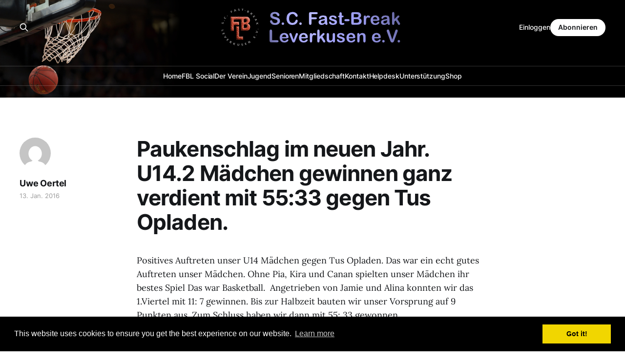

--- FILE ---
content_type: text/html; charset=utf-8
request_url: https://fast-break.de/paukenschlag-im-neuen-jahr-u14-2-maedchen-gewinnen-ganz-verdient-mit-5533-gegen-tus-opladen/
body_size: 5131
content:
<!DOCTYPE html>
<html lang="de">

<head>
    <meta charset="utf-8">
    <meta name="viewport" content="width=device-width, initial-scale=1">
    <title>Paukenschlag im neuen Jahr. U14.2 Mädchen gewinnen ganz verdient mit 55:33 gegen Tus Opladen.</title>
    <link rel="stylesheet" href="/assets/built/screen.css?v=f0ee613a69">

    <link rel="icon" href="https://fast-break.de/content/images/size/w256h256/2022/04/Basketball.png" type="image/png">
    <link rel="canonical" href="https://fast-break.de/paukenschlag-im-neuen-jahr-u14-2-maedchen-gewinnen-ganz-verdient-mit-5533-gegen-tus-opladen/">
    <meta name="referrer" content="no-referrer-when-downgrade">
    
    <meta property="og:site_name" content="Fast-Break Leverkusen e.V.">
    <meta property="og:type" content="article">
    <meta property="og:title" content="Paukenschlag im neuen Jahr. U14.2 Mädchen gewinnen ganz verdient mit 55:33 gegen Tus Opladen.">
    <meta property="og:description" content="Positives Auftreten unser U14 Mädchen gegen Tus Opladen. Das war ein echt gutes
Auftreten unser Mädchen. Ohne Pia, Kira und Canan spielten unser Mädchen ihr
bestes Spiel Das war Basketball.  Angetrieben von Jamie und Alina konnten wir
das 1.Viertel mit 11: 7 gewinnen. Bis zur Halbzeit bauten wir unser">
    <meta property="og:url" content="https://fast-break.de/paukenschlag-im-neuen-jahr-u14-2-maedchen-gewinnen-ganz-verdient-mit-5533-gegen-tus-opladen/">
    <meta property="og:image" content="https://fast-break.de/content/images/2022/04/Ghost_Header_1900x400-4.jpg">
    <meta property="article:published_time" content="2016-01-13T22:04:18.000Z">
    <meta property="article:modified_time" content="2016-01-14T21:45:21.000Z">
    <meta property="article:publisher" content="https://www.facebook.com/ghost">
    <meta name="twitter:card" content="summary_large_image">
    <meta name="twitter:title" content="Paukenschlag im neuen Jahr. U14.2 Mädchen gewinnen ganz verdient mit 55:33 gegen Tus Opladen.">
    <meta name="twitter:description" content="Positives Auftreten unser U14 Mädchen gegen Tus Opladen. Das war ein echt gutes
Auftreten unser Mädchen. Ohne Pia, Kira und Canan spielten unser Mädchen ihr
bestes Spiel Das war Basketball.  Angetrieben von Jamie und Alina konnten wir
das 1.Viertel mit 11: 7 gewinnen. Bis zur Halbzeit bauten wir unser">
    <meta name="twitter:url" content="https://fast-break.de/paukenschlag-im-neuen-jahr-u14-2-maedchen-gewinnen-ganz-verdient-mit-5533-gegen-tus-opladen/">
    <meta name="twitter:image" content="https://fast-break.de/content/images/2022/04/Ghost_Header_1900x400-4.jpg">
    <meta name="twitter:label1" content="Written by">
    <meta name="twitter:data1" content="Uwe Oertel">
    <meta name="twitter:site" content="@ghost">
    <meta property="og:image:width" content="1200">
    <meta property="og:image:height" content="253">
    
    <script type="application/ld+json">
{
    "@context": "https://schema.org",
    "@type": "Article",
    "publisher": {
        "@type": "Organization",
        "name": "Fast-Break Leverkusen e.V.",
        "url": "https://fast-break.de/",
        "logo": {
            "@type": "ImageObject",
            "url": "https://fast-break.de/content/images/size/w256h256/2022/04/Basketball.png",
            "width": 60,
            "height": 60
        }
    },
    "author": {
        "@type": "Person",
        "name": "Uwe Oertel",
        "image": {
            "@type": "ImageObject",
            "url": "https://secure.gravatar.com/avatar/9dcd412f4bca998cb4cccb4adf7728e7?s=512&d=mm&r=pg",
            "width": 512,
            "height": 512
        },
        "url": "https://fast-break.de/author/uwe_oertel/",
        "sameAs": []
    },
    "headline": "Paukenschlag im neuen Jahr. U14.2 Mädchen gewinnen ganz verdient mit 55:33 gegen Tus Opladen.",
    "url": "https://fast-break.de/paukenschlag-im-neuen-jahr-u14-2-maedchen-gewinnen-ganz-verdient-mit-5533-gegen-tus-opladen/",
    "datePublished": "2016-01-13T22:04:18.000Z",
    "dateModified": "2016-01-14T21:45:21.000Z",
    "description": "Positives Auftreten unser U14 Mädchen gegen Tus Opladen. Das war ein echt gutes\nAuftreten unser Mädchen. Ohne Pia, Kira und Canan spielten unser Mädchen ihr\nbestes Spiel Das war Basketball.  Angetrieben von Jamie und Alina konnten wir\ndas 1.Viertel mit 11: 7 gewinnen. Bis zur Halbzeit bauten wir unser Vorsprung\nauf 9 Punkten aus. Zum Schluss haben wir dann mit 55; 33 gewonnen.\n\nDie ganze Mannschaft hat hervorragend gespielt und alle haben gepunktet: Amirah\n6 Pkt., Alina 6 Pkt., Rachel 6 Pkt., Ja",
    "mainEntityOfPage": "https://fast-break.de/paukenschlag-im-neuen-jahr-u14-2-maedchen-gewinnen-ganz-verdient-mit-5533-gegen-tus-opladen/"
}
    </script>

    <meta name="generator" content="Ghost 5.116">
    <link rel="alternate" type="application/rss+xml" title="Fast-Break Leverkusen e.V." href="https://fast-break.de/rss/">
    <script defer src="https://cdn.jsdelivr.net/ghost/portal@~2.50/umd/portal.min.js" data-i18n="true" data-ghost="https://fast-break.de/" data-key="8bcb1110129b83230fb975a0ee" data-api="https://fast-break.de/ghost/api/content/" data-locale="de" crossorigin="anonymous"></script><style id="gh-members-styles">.gh-post-upgrade-cta-content,
.gh-post-upgrade-cta {
    display: flex;
    flex-direction: column;
    align-items: center;
    font-family: -apple-system, BlinkMacSystemFont, 'Segoe UI', Roboto, Oxygen, Ubuntu, Cantarell, 'Open Sans', 'Helvetica Neue', sans-serif;
    text-align: center;
    width: 100%;
    color: #ffffff;
    font-size: 16px;
}

.gh-post-upgrade-cta-content {
    border-radius: 8px;
    padding: 40px 4vw;
}

.gh-post-upgrade-cta h2 {
    color: #ffffff;
    font-size: 28px;
    letter-spacing: -0.2px;
    margin: 0;
    padding: 0;
}

.gh-post-upgrade-cta p {
    margin: 20px 0 0;
    padding: 0;
}

.gh-post-upgrade-cta small {
    font-size: 16px;
    letter-spacing: -0.2px;
}

.gh-post-upgrade-cta a {
    color: #ffffff;
    cursor: pointer;
    font-weight: 500;
    box-shadow: none;
    text-decoration: underline;
}

.gh-post-upgrade-cta a:hover {
    color: #ffffff;
    opacity: 0.8;
    box-shadow: none;
    text-decoration: underline;
}

.gh-post-upgrade-cta a.gh-btn {
    display: block;
    background: #ffffff;
    text-decoration: none;
    margin: 28px 0 0;
    padding: 8px 18px;
    border-radius: 4px;
    font-size: 16px;
    font-weight: 600;
}

.gh-post-upgrade-cta a.gh-btn:hover {
    opacity: 0.92;
}</style>
    <script defer src="https://cdn.jsdelivr.net/ghost/sodo-search@~1.5/umd/sodo-search.min.js" data-key="8bcb1110129b83230fb975a0ee" data-styles="https://cdn.jsdelivr.net/ghost/sodo-search@~1.5/umd/main.css" data-sodo-search="https://fast-break.de/" data-locale="de" crossorigin="anonymous"></script>
    
    <link href="https://fast-break.de/webmentions/receive/" rel="webmention">
    <script defer src="/public/cards.min.js?v=f0ee613a69"></script>
    <link rel="stylesheet" type="text/css" href="/public/cards.min.css?v=f0ee613a69">
    <script defer src="/public/comment-counts.min.js?v=f0ee613a69" data-ghost-comments-counts-api="https://fast-break.de/members/api/comments/counts/"></script>
    <script defer src="/public/member-attribution.min.js?v=f0ee613a69"></script><style>:root {--ghost-accent-color: #1a7dff;}</style>
    <style>
  .gh-head-inner {
    padding: 0;
    font-size: 1.4rem;
    font-weight: 500;
    height: 200px;
  }

  .gh-head {
    background-color: 0x202020;
    background-image: url("https://fast-break.de/content/images/HeaderBackground.jpg");
    background-repeat: no-repeat;
    background-position: 0 0;
  }


  .gh-head-brand {
    height: 80px;
    display: flex;
    grid-column: 1 / 4;
    justify-content: center;
  }

  #gh-head .gh-head-brand {
    align-items: center;
    display: flex;
    grid-column-start: 1;
    justify-content: space-around;
  }
    
  .gh-head-actions {
    grid-column: 4 / 4;
    justify-content: right;
  }
    
  .gh-head-logo img {
    max-height: 80px;
  }

  /* Stellt die zwei hellen Streifen im Header um das Menü dar. Zum deaktivieren auf 0px setzen */

  .is-head-stacked .gh-head-menu::before {
    height: 1px;
    top: 135px;
  }
	
  .is-head-stacked .gh-head-menu::after {
    height: 1px;
    top: 175px;
  }
    
  .gh-head-menu::before {
    height: 1px;
    top: 135px;
  }
	
  .gh-head-menu::after {
    height: 1px;
    top: 175px;
  }

    
  .gh-topic-name {
    background-color: #dbf3ff;
  }
    
  /* Mache die Schrift für das Abo im Footer kleiner */
  .gh-subscribe-title {
    font-size: 2.6rem;
  }
    
  /* Etwas weniger Abstand unter dem "Subscribe"-Button */
  .gh-subscribe {
    margin-bottom: 30px;
  }
    
  /* Serifenlose Schrift bei der Subscribe-Description im Footer */
  .has-serif-body .gh-subscribe-description {
    font-family: var(--font-sans);
    }
    
</style>

<link rel="stylesheet" type="text/css" href="//cdnjs.cloudflare.com/ajax/libs/cookieconsent2/3.0.3/cookieconsent.min.css" />
<script src="//cdnjs.cloudflare.com/ajax/libs/cookieconsent2/3.0.3/cookieconsent.min.js"></script>
<script>
window.addEventListener("load", function(){
window.cookieconsent.initialise({
  "palette": {
    "popup": {
      "background": "#000"
    },
    "button": {
      "background": "#f1d600"
    }
  }
})});
</script>

<script type="text/javascript" src="//www.basketball-bund.net/rest/widget/widgetjs"></script>
</head>

<body class="post-template is-head-stacked has-serif-body is-head-dark">
<div class="gh-site">

    <header id="gh-head" class="gh-head gh-outer">
        <div class="gh-head-inner gh-inner">
            <div class="gh-head-brand">
                    <a class="gh-head-logo" href="https://fast-break.de">
                        <img src="https://fast-break.de/content/images/HeaderLogo.png" alt="Fast-Break Leverkusen e.V.">
                    </a>
                    <button class="gh-burger"></button>
            </div>

                <nav class="gh-head-menu">
                    <ul class="nav">
    <li class="nav-home"><a href="https://fast-break.de/">Home</a></li>
    <li class="nav-fbl-social"><a href="https://social.fast-break.de/public/local/">FBL Social</a></li>
    <li class="nav-der-verein"><a href="https://fast-break.de/der-verein/">Der Verein</a></li>
    <li class="nav-jugend"><a href="https://fast-break.de/jugend/">Jugend</a></li>
    <li class="nav-senioren"><a href="https://fast-break.de/senioren/">Senioren</a></li>
    <li class="nav-mitgliedschaft"><a href="https://fast-break.de/mitgliedschaft/">Mitgliedschaft</a></li>
    <li class="nav-kontakt"><a href="https://fast-break.de/kontakt/">Kontakt</a></li>
    <li class="nav-helpdesk"><a href="https://helpdesk.fast-break.de">Helpdesk</a></li>
    <li class="nav-unterstutzung"><a href="https://fast-break.de/support/">Unterstützung</a></li>
    <li class="nav-shop"><a href="https://fastbreak.myspreadshop.de/">Shop</a></li>
</ul>

                </nav>

            <div class="gh-head-actions">
                    <button class="gh-search gh-icon-btn" aria-label="Search this site" data-ghost-search><svg xmlns="http://www.w3.org/2000/svg" fill="none" viewBox="0 0 24 24" stroke="currentColor" stroke-width="2" width="20" height="20"><path stroke-linecap="round" stroke-linejoin="round" d="M21 21l-6-6m2-5a7 7 0 11-14 0 7 7 0 0114 0z"></path></svg></button>
                    <div class="gh-head-members">
                                <a class="gh-head-link" href="#/portal/signin" data-portal="signin">Einloggen</a>
                                <a class="gh-head-btn gh-btn gh-primary-btn" href="#/portal/signup" data-portal="signup">Abonnieren</a>
                    </div>
            </div>
        </div>
    </header>

    
<main class="gh-main">
        <article class="gh-article post no-image">

            <header class="gh-article-header gh-canvas">

                <h1 class="gh-article-title">Paukenschlag im neuen Jahr. U14.2 Mädchen gewinnen ganz verdient mit 55:33 gegen Tus Opladen.</h1>

                    <aside class="gh-article-sidebar">

        <div class="gh-author-image-list">
                <a class="gh-author-image" href="/author/uwe_oertel/">
                        <img src="https://secure.gravatar.com/avatar/9dcd412f4bca998cb4cccb4adf7728e7?s&#x3D;512&amp;d&#x3D;mm&amp;r&#x3D;pg" alt="Uwe Oertel">
                </a>
        </div>

        <div class="gh-author-name-list">
                <h4 class="gh-author-name">
                    <a href="/author/uwe_oertel/">Uwe Oertel</a>
                </h4>
                
        </div>

        <div class="gh-article-meta">
            <div class="gh-article-meta-inner">
                <time class="gh-article-date" datetime="2016-01-13">13. Jan. 2016</time>
            </div>
        </div>

    </aside>


                            </header>

            <section class="gh-content gh-canvas">
                <!--kg-card-begin: html--><p>Positives Auftreten unser U14 Mädchen gegen Tus Opladen. Das war ein echt gutes Auftreten unser Mädchen. Ohne Pia, Kira und Canan spielten unser Mädchen ihr bestes Spiel Das war Basketball.  Angetrieben von Jamie und Alina konnten wir das 1.Viertel mit 11: 7 gewinnen. Bis zur Halbzeit bauten wir unser Vorsprung auf 9 Punkten aus. Zum Schluss haben wir dann mit 55; 33 gewonnen.</p>
<p>Die ganze Mannschaft hat hervorragend gespielt und alle haben gepunktet: Amirah 6 Pkt., Alina 6 Pkt., Rachel 6 Pkt.,<em>  <strong>Jamie </strong><strong>19 Pkt. </strong>Phine 10 Pkt., Kristina 2 Pkt.,Brandy 4 Pkt., Stefanie 2 Pkt.</em></p>
<p>Donnerstag, 14.01.16 sind unsere Mädchen um 18:00 Uhr in der Sporthalle Heinrich Lübke Str. zu bewundern.</p>
<p>&nbsp;</p><!--kg-card-end: html-->
            </section>
			</br></br>

			<section class="article-comments gh-canvas">
				<div id="coral_thread"></div>
				<script type="text/javascript">
				  (function() {
					  var d = document, s = d.createElement('script');
					  s.src = 'https://jaycomment.de/assets/js/embed.js';
					  s.async = false;
					  s.defer = true;
					  s.onload = function() {
						  Coral.createStreamEmbed({
							  id: "coral_thread",
							  autoRender: true,
							  rootURL: 'https://jaycomment.de',
							  // Uncomment these lines and replace with the ID of the
							  // story's ID and URL from your CMS to provide the
							  // tightest integration. Refer to our documentation at
							  // https://docs.coralproject.net for all the configuration
							  // options.
							  // storyID: '${storyID}',
							  // storyURL: '${storyURL}',
						  });
					  };
					  (d.head || d.body).appendChild(s);
				  })();
				</script>
			</section>

        </article>

    
        </main>

    <footer class="gh-foot gh-outer">
        <div class="gh-foot-inner gh-inner">
                <section class="gh-subscribe">
                    <h3 class="gh-subscribe-title">Abonniere Fast-Break Leverkusen e.V.</h3>
                        <div class="gh-subscribe-description">Möchtest Du auf dem Laufenden bleiben? Dann melde Dich für unseren Newsletter an!</div>
                    <button class="gh-subscribe-btn gh-btn" data-portal="signup"><svg width="20" height="20" viewBox="0 0 20 20" fill="none" stroke="currentColor" xmlns="http://www.w3.org/2000/svg">
    <path d="M3.33332 3.33334H16.6667C17.5833 3.33334 18.3333 4.08334 18.3333 5.00001V15C18.3333 15.9167 17.5833 16.6667 16.6667 16.6667H3.33332C2.41666 16.6667 1.66666 15.9167 1.66666 15V5.00001C1.66666 4.08334 2.41666 3.33334 3.33332 3.33334Z" stroke-width="1.5" stroke-linecap="round" stroke-linejoin="round"/>
    <path d="M18.3333 5L9.99999 10.8333L1.66666 5" stroke-width="1.5" stroke-linecap="round" stroke-linejoin="round"/>
</svg> Jetzt abonnieren/button>
                </section>

            <nav class="gh-foot-menu">
                <ul class="nav">
    <li class="nav-sporthalle-fbl-dome"><a href="https://fast-break.de/fbl-dome/">Sporthalle &quot;FBL-Dome&quot;</a></li>
    <li class="nav-impressum-disclaimer"><a href="https://fast-break.de/impressum/">Impressum / Disclaimer</a></li>
    <li class="nav-datenschutzerklarung"><a href="https://fast-break.de/datenschutz/">Datenschutzerklärung</a></li>
    <li class="nav-fbl-dienste-status"><a href="https://status.fast-break.de/">FBL Dienste-Status</a></li>
    <li class="nav-rewe-scheine-fur-vereine-2025"><a href="https://fast-break.de/rewe-scheine-fur-vereine-ab-19-mai/">Rewe Scheine für Vereine 2025</a></li>
</ul>

            </nav>

            <div class="gh-copyright">
                    (c) by Fast-Break Leverkusen e.V.
            </div>
        </div>
    </footer>

</div>

    <div class="pswp" tabindex="-1" role="dialog" aria-hidden="true">
    <div class="pswp__bg"></div>

    <div class="pswp__scroll-wrap">
        <div class="pswp__container">
            <div class="pswp__item"></div>
            <div class="pswp__item"></div>
            <div class="pswp__item"></div>
        </div>

        <div class="pswp__ui pswp__ui--hidden">
            <div class="pswp__top-bar">
                <div class="pswp__counter"></div>

                <button class="pswp__button pswp__button--close" title="Schließen (Esc)"></button>
                <button class="pswp__button pswp__button--share" title="Teilen"></button>
                <button class="pswp__button pswp__button--fs" title="Vollbild"></button>
                <button class="pswp__button pswp__button--zoom" title="Zoom rein/raus"></button>

                <div class="pswp__preloader">
                    <div class="pswp__preloader__icn">
                        <div class="pswp__preloader__cut">
                            <div class="pswp__preloader__donut"></div>
                        </div>
                    </div>
                </div>
            </div>

            <div class="pswp__share-modal pswp__share-modal--hidden pswp__single-tap">
                <div class="pswp__share-tooltip"></div>
            </div>

            <button class="pswp__button pswp__button--arrow--left" title="Letzter (arrow left)"></button>
            <button class="pswp__button pswp__button--arrow--right" title="Nächster (arrow right)"></button>

            <div class="pswp__caption">
                <div class="pswp__caption__center"></div>
            </div>
        </div>
    </div>
</div>
<script src="/assets/built/main.min.js?v=f0ee613a69"></script>

<a rel="me" href="https://social.fast-break.de/@gs">Mastodon</a>

</body>

</html>

--- FILE ---
content_type: text/css; charset=UTF-8
request_url: https://jaycomment.de/assets/css/typography.f92601a3fa28e712c3ce301cf13dafdc.css
body_size: 854
content:
@font-face{font-family:Material Icons;font-style:normal;font-weight:400;src:url(../../assets/media/MaterialIcons-Regular.fa3334fe030aed8470dd560acd2df136.woff2) format("woff2"),url(../../assets/media/MaterialIcons-Regular.1811d381e9d3e83343943bb574f8f2e1.woff) format("woff")}@font-face{font-family:Source Sans Pro;font-style:normal;font-display:block;font-weight:300;src:url(../../assets/media/source-sans-pro-latin-300.d2c7d5c5c14c18a7505a565216163342.woff2) format("woff2"),url(../../assets/media/source-sans-pro-latin-300.25d1ce45d0251f9fd48926fa51064e13.woff) format("woff")}@font-face{font-family:Source Sans Pro;font-style:italic;font-display:block;font-weight:300;src:url(../../assets/media/source-sans-pro-latin-300italic.8af4d12e2c6e9d5e81ad341e7ecd814f.woff2) format("woff2"),url(../../assets/media/source-sans-pro-latin-300italic.9efef7002b0fa5446640122a4b7aa954.woff) format("woff")}@font-face{font-family:Source Sans Pro;font-style:normal;font-display:block;font-weight:400;src:url(../../assets/media/source-sans-pro-latin-400.f74389bd42b524dffbb4a5d20d361a25.woff2) format("woff2"),url(../../assets/media/source-sans-pro-latin-400.33e6b01f76ba112e084d1047ca88e0f3.woff) format("woff")}@font-face{font-family:Source Sans Pro;font-style:italic;font-display:block;font-weight:400;src:url(../../assets/media/source-sans-pro-latin-400italic.a07cb9c5fae825c9c218a1ac180f47dc.woff2) format("woff2"),url(../../assets/media/source-sans-pro-latin-400italic.8d88e073b6e74c9b9b17d79ae2924ca8.woff) format("woff")}@font-face{font-family:Source Sans Pro;font-style:normal;font-display:block;font-weight:600;src:url(../../assets/media/source-sans-pro-latin-600.17c0392cf7fce9aceb9fc97d3d17b301.woff2) format("woff2"),url(../../assets/media/source-sans-pro-latin-600.720fb92113d87ba0533c1e0bdef15d08.woff) format("woff")}@font-face{font-family:Source Sans Pro;font-style:normal;font-display:block;font-weight:700;src:url(../../assets/media/source-sans-pro-latin-700.ed37bc608c1680ca735f5f96b5437b7a.woff2) format("woff2"),url(../../assets/media/source-sans-pro-latin-700.9dff9dc032dc1b51cae2aa211adaaf70.woff) format("woff")}@font-face{font-family:Manuale;font-style:normal;font-display:block;font-weight:400;src:url(../../assets/media/manuale-latin-400.e6820d5ddc80b0a4c5d88532af125433.woff2) format("woff2"),url(../../assets/media/manuale-latin-400.97b1d794f293af2f9082cc84b56dc847.woff) format("woff")}@font-face{font-family:Manuale;font-style:normal;font-display:block;font-weight:600;src:url(../../assets/media/manuale-latin-600.83ef403a03254407073a2a9f02a59f11.woff2) format("woff2"),url(../../assets/media/manuale-latin-600.5280a92b1eada9dc5c446f919f508c9b.woff) format("woff")}@font-face{font-family:Manuale;font-style:normal;font-display:block;font-weight:700;src:url(../../assets/media/manuale-latin-700.922a6584c5bd8252921cd9deb470070e.woff2) format("woff2"),url(../../assets/media/manuale-latin-700.6015fbca0a35a3a294d2389c8ddf1d7e.woff) format("woff")}@font-face{font-family:Nunito;font-style:normal;font-display:block;font-weight:400;src:url(../../assets/media/nunito-latin-400.aeb21b79a21841c44124bf8595764022.woff2) format("woff2"),url(../../assets/media/nunito-latin-400.e8aadc1b678fa56c9d09b8ea7ecb9f74.woff) format("woff")}@font-face{font-family:Nunito;font-style:normal;font-display:block;font-weight:700;src:url(../../assets/media/nunito-latin-700.df0b57e17a0940db5c525000bdd83ecf.woff2) format("woff2"),url(../../assets/media/nunito-latin-700.0ac78fedca8a4de6cedabd8762805817.woff) format("woff")}@font-face{font-family:Open Sans;font-style:normal;font-display:block;font-weight:400;src:url(../../assets/media/open-sans-latin-400.f57a62e9efddf6ace18b15572f81905b.woff2) format("woff2"),url(../../assets/media/open-sans-latin-400.347639ec49f4b2884a9657afded83ace.woff) format("woff")}@font-face{font-family:Open Sans;font-style:normal;font-display:block;font-weight:600;src:url(../../assets/media/open-sans-latin-600.9526470852428b4340ed994462821463.woff2) format("woff2"),url(../../assets/media/open-sans-latin-600.7e06644bbdc83069cec8d396149da3ab.woff) format("woff")}@font-face{font-family:Open Sans;font-style:normal;font-display:block;font-weight:700;src:url(../../assets/media/open-sans-latin-700.92425c623934facef057b0cfe2e13f95.woff2) format("woff2"),url(../../assets/media/open-sans-latin-700.f24f4bcef8a4a0eb6345d292b85dc7fe.woff) format("woff")}

--- FILE ---
content_type: text/css
request_url: https://jaycomment.de/.styles/styles.css
body_size: 297
content:
#coral {
  --font-size-1: 0.7em;
  --font-size-2: 0.9em;
  --font-size-3: 1.0em;
  --font-size-4: 1.1em;
  --font-size-5: 1.25em;
  --font-size-6: 1.5em;
  --font-size-7: 1.75em;
  --font-size-8: 2em;
  --font-size-9: 2.25em;
  --font-size-icon-xl: 2.25rem;
  --font-size-icon-lg: 1.5rem;
  --font-size-icon-md: 1.125rem;
  --font-size-icon-sm: 0.875rem;
  --font-size-icon-xs: 0.75rem;
}

--- FILE ---
content_type: application/javascript; charset=UTF-8
request_url: https://jaycomment.de/assets/js/vendors~account~admin~auth~install~stream.3ffa1e56102146aa6801c78ce0d51a62.chunk.js
body_size: 277067
content:
/*! For license information please see vendors~account~admin~auth~install~stream.3ffa1e56102146aa6801c78ce0d51a62.chunk.js.LICENSE.txt */
(window.coralWebpackJsonp=window.coralWebpackJsonp||[]).push([[0],[function(e,t,n){"use strict";e.exports=n(1641)},,function(e,t,n){var r,o,i,a,u=n(1732),s=n(14),c=n(222),l=n(58),f=n(93),p=n(98),d=n(36),h=n(64),v=n(53),m=n(17),g=n(45),y=n(29),b=n(6),_=n(18),w=n(25),x=n(10),S=n(356),E=n(357),O=n(54),k=n(71);a=function(e,t,n,r,o){"use strict";var i;function a(){if("undefined"==typeof document)throw new Error("`document` is undefined. Without it, translations cannot be safely sanitized. Consult the documentation at https://github.com/projectfluent/fluent.js/wiki/React-Overlays.");if(!i){var e=document.createElement("template");i=function(t){return e.innerHTML=t,O(e.content.childNodes)}}return i}o=o&&o.hasOwnProperty("default")?o.default:o;var k=function(){function e(t){S(this,e);var r=arguments.length>1&&void 0!==arguments[1]?arguments[1]:a();this.bundles=n.CachedSyncIterable.from(t),this.parseMarkup=r}return E(e,[{key:"getBundle",value:function(e){return t.mapBundleSync(this.bundles,e)}},{key:"getString",value:function(e,t,n){var r=this.getBundle(e);if(r){var o=r.getMessage(e);if(o&&o.value){for(var i=[],a=r.formatPattern(o.value,t,i),u=0,s=i;u<s.length;u++){var c=s[u];this.reportError(c)}return a}}return n||e}},{key:"reportError",value:function(e){var t;console.warn(x(t="[@fluent/react] ".concat(e.name,": ")).call(t,e.message))}}]),e}(),j=r.createContext(new k([],null));function R(e){return r.createElement(j.Provider,{value:e.l10n},e.children)}function T(e,t,n){return t in e?w(e,t,{value:n,enumerable:!0,configurable:!0,writable:!0}):e[t]=n,e}function I(e,t){var n=_(e);if(b){var r=b(e);t&&(r=y(r).call(r,(function(t){return g(e,t).enumerable}))),n.push.apply(n,r)}return n}function C(e){for(var t=1;t<arguments.length;t++){var n,r=null!=arguments[t]?arguments[t]:{};if(t%2)m(n=I(Object(r),!0)).call(n,(function(t){T(e,t,r[t])}));else if(v)h(e,v(r));else{var o;m(o=I(Object(r))).call(o,(function(t){w(e,t,g(r,t))}))}}return e}function P(e,t){return function(e){if(d(e))return e}(e)||function(e,t){if(p(Object(e))||"[object Arguments]"===Object.prototype.toString.call(e)){var n=[],r=!0,o=!1,i=void 0;try{for(var a,u=f(e);!(r=(a=u.next()).done)&&(n.push(a.value),!t||n.length!==t);r=!0);}catch(s){o=!0,i=s}finally{try{r||null==u.return||u.return()}finally{if(o)throw i}}return n}}(e,t)||function(){throw new TypeError("Invalid attempt to destructure non-iterable instance")}()}R.propTypes={children:o.element.isRequired,l10n:o.instanceOf(k).isRequired};var A=C({menuitem:!0},{area:!0,base:!0,br:!0,col:!0,embed:!0,hr:!0,img:!0,input:!0,keygen:!0,link:!0,meta:!0,param:!0,source:!0,track:!0,wbr:!0}),N=/<|&#?\w+;/;function D(e){var t,n=e.id,o=e.attrs,i=e.vars,a=e.elems,l=e.children,p=void 0===l?null:l,h=r.useContext(j);if(d(p))throw new Error("<Localized/> expected to receive a single React node child");if(!h)return r.createElement(r.Fragment,null,p);var v=h.getBundle(n);if(null===v)return r.createElement(r.Fragment,null,p);var m,g=v.getMessage(n),y=[];if(!r.isValidElement(p)){if(g.value){var b=v.formatPattern(g.value,i,y),_=!0,w=!1,S=void 0;try{for(var E,O=f(y);!(_=(E=O.next()).done);_=!0){var k=E.value;h.reportError(k)}}catch(Y){w=!0,S=Y}finally{try{_||null==O.return||O.return()}finally{if(w)throw S}}return r.createElement(r.Fragment,null,b)}return r.createElement(r.Fragment,null,p)}if(o&&g.attributes){m={},y=[];for(var R=0,T=c(o);R<T.length;R++){var I=P(T[R],2),C=I[0];I[1]&&C in g.attributes&&(m[C]=v.formatPattern(g.attributes[C],i,y))}for(var D=0,M=y;D<M.length;D++){var F=M[D];h.reportError(F)}}if(p.type in A)return r.cloneElement(p,m);if(null===g.value)return r.cloneElement(p,m);y=[];for(var L,U=v.formatPattern(g.value,i,y),z=0,B=y;z<B.length;z++){var V=B[z];h.reportError(V)}if(!N.test(U)||null===h.parseMarkup)return r.cloneElement(p,m,U);if(a){L={};for(var q=0,W=c(a);q<W.length;q++){var H=P(W[q],2),$=H[0],G=H[1];L[$.toLowerCase()]=G}}var K=h.parseMarkup(U),Q=s(K).call(K,(function(e){if("#text"===e.nodeName)return e.textContent;var t=e.nodeName.toLowerCase();if(!L||!L.hasOwnProperty(t))return e.textContent;var n=L[t];return r.isValidElement(n)?n.type in A?n:r.cloneElement(n,void 0,e.textContent):e.textContent}));return r.cloneElement.apply(r,x(t=[p,m]).call(t,u(Q)))}D.propTypes={children:o.node},e.LocalizationProvider=R,e.Localized=D,e.ReactLocalization=k,e.withLocalization=function(e){function t(t){var n,o=r.useContext(j),i=l(n=o.getString).call(n,o);return r.createElement(e,C({getString:i},t))}var n;return t.displayName="WithLocalization(".concat((n=e).displayName||n.name||"Component",")"),t},w(e,"__esModule",{value:!0})},"object"===k(t)&&void 0!==e?a(t,n(1468),n(1470),n(0),n(88)):(o=[t,n(1468),n(1470),n(0),n(88)],void 0===(i="function"==typeof(r=a)?r.apply(t,o):r)||(e.exports=i))},function(e,t,n){"use strict";n.d(t,"a",(function(){return i}));var r=n(488),o=n.n(r);function i(e,t,n){return t in e?o()(e,t,{value:n,enumerable:!0,configurable:!0,writable:!0}):e[t]=n,e}},function(e,t,n){e.exports=n(1691)},function(e,t,n){var r,o=n(36),i=n(71);!function(){"use strict";var a={}.hasOwnProperty;function u(){for(var e=[],t=0;t<arguments.length;t++){var n=arguments[t];if(n){var r=i(n);if("string"===r||"number"===r)e.push(n);else if(o(n)&&n.length){var s=u.apply(null,n);s&&e.push(s)}else if("object"===r)for(var c in n)a.call(n,c)&&n[c]&&e.push(c)}}return e.join(" ")}e.exports?(u.default=u,e.exports=u):"object"===i(n(423))&&n(423)?void 0===(r=function(){return u}.apply(t,[]))||(e.exports=r):window.classNames=u}()},function(e,t,n){e.exports=n(1749)},,function(e,t,n){"use strict";n.d(t,"a",(function(){return i}));var r=n(1537),o=n.n(r);function i(){return i=o.a||function(e){for(var t=1;t<arguments.length;t++){var n=arguments[t];for(var r in n)Object.prototype.hasOwnProperty.call(n,r)&&(e[r]=n[r])}return e},i.apply(this,arguments)}},function(e,t,n){e.exports=n(1636)},function(e,t,n){e.exports=n(1601)},,function(e,t,n){e.exports=n(1648)},,function(e,t,n){e.exports=n(1631)},function(e,t,n){e.exports=n(1637)},function(e,t,n){"use strict";n.d(t,"a",(function(){return p}));var r=n(1312),o=n(93),i=n.n(o),a=n(98),u=n.n(a),s=n(240),c=n.n(s);var l=n(385),f=n(1313);function p(e,t){return Object(r.a)(e)||function(e,t){if(void 0!==c.a&&u()(Object(e))){var n=[],r=!0,o=!1,a=void 0;try{for(var s,l=i()(e);!(r=(s=l.next()).done)&&(n.push(s.value),!t||n.length!==t);r=!0);}catch(f){o=!0,a=f}finally{try{r||null==l.return||l.return()}finally{if(o)throw a}}return n}}(e,t)||Object(l.a)(e,t)||Object(f.a)()}},function(e,t,n){e.exports=n(1711)},function(e,t,n){e.exports=n(1645)},,function(e,t,n){e.exports=n(1965)},function(e,t,n){"use strict";function r(e,t){if(!(e instanceof t))throw new TypeError("Cannot call a class as a function")}n.d(t,"a",(function(){return r}))},,function(e,t,n){e.exports=n(1716)},function(e,t,n){"use strict";n.d(t,"a",(function(){return a}));var r=n(488),o=n.n(r);function i(e,t){for(var n=0;n<t.length;n++){var r=t[n];r.enumerable=r.enumerable||!1,r.configurable=!0,"value"in r&&(r.writable=!0),o()(e,r.key,r)}}function a(e,t,n){return t&&i(e.prototype,t),n&&i(e,n),e}},function(e,t,n){e.exports=n(1705)},function(e,t,n){"use strict";n.d(t,"a",(function(){return a}));var r=n(384),o=n.n(r),i=n(445);function a(e,t){if("function"!=typeof t&&null!==t)throw new TypeError("Super expression must either be null or a function");e.prototype=o()(t&&t.prototype,{constructor:{value:e,writable:!0,configurable:!0}}),t&&Object(i.a)(e,t)}},function(e,t,n){"use strict";n.d(t,"a",(function(){return s}));var r=n(320),o=n.n(r),i=n(120),a=n(1323),u=n(256);function s(e){var t=Object(a.a)();return function(){var n,r=Object(i.a)(e);if(t){var a=Object(i.a)(this).constructor;n=o()(r,arguments,a)}else n=r.apply(this,arguments);return Object(u.a)(this,n)}}},function(e,t,n){"use strict";n.d(t,"a",(function(){return H})),n.d(t,"b",(function(){return M})),n.d(t,"c",(function(){return U})),n.d(t,"d",(function(){return W})),n.d(t,"e",(function(){return F})),n.d(t,"f",(function(){return L})),n.d(t,"g",(function(){return A}));var r=n(23),o=n.n(r),i=n(4),a=n.n(i),u=n(36),s=n.n(u),c=n(17),l=n.n(c),f=n(14),p=n.n(f),d=n(10),h=n.n(d),v=n(40),m=n.n(v),g=n(58),y=n.n(g),b=n(18),_=n.n(b),w=n(44),x=n(96),S=n(170),E=n(0),O=n.n(E),k=n(77);function j(e,t){var n=e.render,r=e.children,o=e.component,i=Object(S.a)(e,["render","children","component"]);if(o)return Object(E.createElement)(o,Object(x.a)({},i,{children:r,render:n}));if(n)return n(void 0===r?i:Object(x.a)({},i,{children:r}));if("function"!=typeof r)throw new Error("Must specify either a render prop, a render function as children, or a component prop to "+t);return r(i)}function R(e,t,n){void 0===n&&(n=function(e,t){return e===t});var r=O.a.useRef(e);O.a.useEffect((function(){n(e,r.current)||(t(),r.current=e)}))}var T=function(e,t){var n;if(e===t)return!0;if("object"!==Object(w.a)(e)||!e||"object"!==Object(w.a)(t)||!t)return!1;var r=_()(e),o=_()(t);if(r.length!==o.length)return!1;for(var i=y()(n=Object.prototype.hasOwnProperty).call(n,t),a=0;a<r.length;a++){var u=r[a];if(!i(u)||e[u]!==t[u])return!1}return!0},I=function(e){return!(!e||"function"!=typeof e.stopPropagation)},C=Object(E.createContext)();function P(e){var t=O.a.useRef(e);return O.a.useEffect((function(){t.current=e})),t}var A="6.3.0",N={"final-form":k.f,"react-final-form":A},D=m()(k.e).call(k.e,(function(e,t){return e[t]=!0,e}),{});function M(e){var t,n,r=e.debug,o=e.decorators,i=e.destroyOnUnregister,a=e.form,u=e.initialValues,s=e.initialValuesEqual,c=e.keepDirtyOnReinitialize,f=e.mutators,d=e.onSubmit,v=e.subscription,m=void 0===v?D:v,g=e.validate,y=e.validateOnBlur,b=Object(S.a)(e,["debug","decorators","destroyOnUnregister","form","initialValues","initialValuesEqual","keepDirtyOnReinitialize","mutators","onSubmit","subscription","validate","validateOnBlur"]),_={debug:r,destroyOnUnregister:i,initialValues:u,keepDirtyOnReinitialize:c,mutators:f,onSubmit:d,validate:g,validateOnBlur:y},w=(t=function(){var e=a||Object(k.c)(_);return e.pauseValidation(),e},(n=O.a.useRef()).current||(n.current=t()),n.current),A=Object(E.useState)((function(){var e={};return w.subscribe((function(t){e=t}),m)(),e})),M=A[0],F=A[1],L=P(M);Object(E.useEffect)((function(){var e;w.isValidationPaused()&&w.resumeValidation();var t=h()(e=[w.subscribe((function(e){T(e,L.current)||F(e)}),m)]).call(e,o?p()(o).call(o,(function(e){return e(w)})):[]);return function(){l()(t).call(t,(function(e){return e()}))}}),[o]),R(r,(function(){w.setConfig("debug",r)})),R(i,(function(){w.destroyOnUnregister=!!i})),R(u,(function(){w.setConfig("initialValues",u)}),s||T),R(c,(function(){w.setConfig("keepDirtyOnReinitialize",c)})),R(f,(function(){w.setConfig("mutators",f)})),R(d,(function(){w.setConfig("onSubmit",d)})),R(g,(function(){w.setConfig("validate",g)})),R(y,(function(){w.setConfig("validateOnBlur",y)}));var U=Object(x.a)({},M,{form:Object(x.a)({},w,{reset:function(e){I(e)?w.reset():w.reset(e)}}),handleSubmit:function(e){return e&&("function"==typeof e.preventDefault&&e.preventDefault(),"function"==typeof e.stopPropagation&&e.stopPropagation()),w.submit()}});return Object(E.createElement)(C.Provider,{value:w},j(Object(x.a)({},b,U,{__versions:N}),"ReactFinalForm"))}function F(e){var t=Object(E.useContext)(C);if(!t)throw new Error((e||"useForm")+" must be used inside of a <Form> component");return t}function L(e){var t=void 0===e?{}:e,n=t.onChange,r=t.subscription,o=void 0===r?D:r,i=F("useFormState"),a=Object(E.useRef)(!0),u=Object(E.useState)((function(){var e={};return i.subscribe((function(t){e=t}),o)(),n&&n(e),e})),s=u[0],c=u[1];return Object(E.useEffect)((function(){return i.subscribe((function(e){a.current?a.current=!1:(c(e),n&&n(e))}),o)}),[]),s}function U(e){var t=e.onChange,n=e.subscription,r=Object(S.a)(e,["onChange","subscription"]),o=F("FormSpy"),i=L({onChange:t,subscription:n});if(t)return null;var a={form:Object(x.a)({},o,{reset:function(e){I(e)?o.reset():o.reset(e)}})};return j(Object(x.a)({},r,i,a),"FormSpy")}var z="undefined"!=typeof window&&window.navigator&&window.navigator.product&&"ReactNative"===window.navigator.product,B=m()(k.d).call(k.d,(function(e,t){return e[t]=!0,e}),{}),V=function(e,t){return void 0===e?"":e},q=function(e,t){return""===e?void 0:e};function W(e,t){var n=void 0===t?{}:t,r=n.afterSubmit,i=n.allowNull,u=n.beforeSubmit,c=n.component,l=n.defaultValue,f=n.format,p=void 0===f?V:f,d=n.formatOnBlur,v=n.initialValue,m=n.isEqual,g=n.multiple,y=n.parse,b=void 0===y?q:y,_=n.subscription,w=void 0===_?B:_,O=n.type,k=n.validate,j=n.validateFields,R=n.value,T=F("useField"),I=P(k),C=P((function(){if(d){var e=p(M.value,M.name);e!==M.value&&M.change(e)}return u&&u()})),A=function(t){return T.registerField(e,t,w,{afterSubmit:r,beforeSubmit:function(){return C.current()},defaultValue:l,getValidator:function(){return I.current},initialValue:v,isEqual:m,validateFields:j})},N=Object(E.useRef)(!0),D=Object(E.useState)((function(){var e={},t=T.destroyOnUnregister;return T.destroyOnUnregister=!1,A((function(t){e=t}))(),T.destroyOnUnregister=t,e})),M=D[0],L=D[1];Object(E.useEffect)((function(){return A((function(e){N.current?N.current=!1:L(e)}))}),[e,l,v,m]);var U={onBlur:Object(E.useCallback)((function(e){if(M.blur(),d){var t=T.getFieldState(M.name);M.change(p(t?t.value:M.value,M.name))}}),[M.name,M.value,p,d]),onChange:Object(E.useCallback)((function(t){var n=t&&t.target?function(e,t,n,r){if(!r&&e.nativeEvent&&void 0!==e.nativeEvent.text)return e.nativeEvent.text;if(r&&e.nativeEvent)return e.nativeEvent.text;var i=e.target,u=i.type,c=i.value,l=i.checked;switch(u){case"checkbox":if(void 0!==n){if(l)return s()(t)?h()(t).call(t,n):[n];if(!s()(t))return t;var f,p=a()(t).call(t,n);return p<0?t:h()(f=o()(t).call(t,0,p)).call(f,o()(t).call(t,p+1))}return!!l;case"select-multiple":return function(e){var t=[];if(e)for(var n=0;n<e.length;n++){var r=e[n];r.selected&&t.push(r.value)}return t}(e.target.options);default:return c}}(t,M.value,R,z):t;M.change(b(n,e))}),[R,e,b,M.change,M.value,O]),onFocus:Object(E.useCallback)((function(e){M.focus()}),[])},W=(M.blur,M.change,M.focus,M.value),H=(M.name,Object(S.a)(M,["blur","change","focus","value","name"])),$={active:H.active,data:H.data,dirty:H.dirty,dirtySinceLastSubmit:H.dirtySinceLastSubmit,error:H.error,initial:H.initial,invalid:H.invalid,length:H.length,modified:H.modified,pristine:H.pristine,submitError:H.submitError,submitFailed:H.submitFailed,submitSucceeded:H.submitSucceeded,submitting:H.submitting,touched:H.touched,valid:H.valid,validating:H.validating,visited:H.visited};d?"input"===c&&(W=V(W)):W=p(W,e),null!==W||i||(W="");var G=Object(x.a)({name:e,value:W,type:O},U);return"checkbox"===O?void 0===R?G.checked=!!W:(G.checked=!(!s()(W)||!~a()(W).call(W,R)),G.value=R):"radio"===O?(G.checked=W===R,G.value=R):"select"===c&&g&&(G.value=G.value||[],G.multiple=!0),{input:G,meta:$}}var H=function(e){var t=e.afterSubmit,n=e.allowNull,r=e.beforeSubmit,o=e.children,i=e.component,a=e.defaultValue,u=e.format,s=e.formatOnBlur,c=e.initialValue,l=e.isEqual,f=e.multiple,p=e.name,d=e.parse,h=e.subscription,v=e.type,m=e.validate,g=e.validateFields,y=e.value,b=Object(S.a)(e,["afterSubmit","allowNull","beforeSubmit","children","component","defaultValue","format","formatOnBlur","initialValue","isEqual","multiple","name","parse","subscription","type","validate","validateFields","value"]),_=W(p,{afterSubmit:t,allowNull:n,beforeSubmit:r,children:o,component:i,defaultValue:a,format:u,formatOnBlur:s,initialValue:c,isEqual:l,multiple:f,parse:d,subscription:h,type:v,validate:m,validateFields:g,value:y});return"function"==typeof o?o(Object(x.a)({},_,b)):"string"==typeof i?Object(E.createElement)(i,Object(x.a)({},_.input,{children:o},b)):j(Object(x.a)({},_,{children:o,component:i},b),"Field("+p+")")}},function(e,t,n){e.exports=n(1745)},function(e,t,n){"use strict";function r(e){e.then(null,(function(e){console.error(e)}))}n.d(t,"u",(function(){return r})),n.d(t,"C",(function(){return o.b})),n.d(t,"A",(function(){return o.a})),n.d(t,"q",(function(){return g})),n.d(t,"S",(function(){return b})),n.d(t,"b",(function(){return h})),n.d(t,"y",(function(){return x.a})),n.d(t,"z",(function(){return x.b})),n.d(t,"f",(function(){return $})),n.d(t,"F",(function(){return T.d})),n.d(t,"G",(function(){return T.e})),n.d(t,"D",(function(){return T.a})),n.d(t,"E",(function(){return T.b})),n.d(t,"P",(function(){return T.l})),n.d(t,"N",(function(){return T.j})),n.d(t,"M",(function(){return T.i})),n.d(t,"H",(function(){return T.f})),n.d(t,"Q",(function(){return T.n})),n.d(t,"I",(function(){return T.g})),n.d(t,"a",(function(){return P})),n.d(t,"j",(function(){return A})),n.d(t,"R",(function(){return _})),n.d(t,"mb",(function(){return oe})),n.d(t,"X",(function(){return ie})),n.d(t,"w",(function(){return ue})),n.d(t,"e",(function(){return se})),n.d(t,"d",(function(){return ce})),n.d(t,"i",(function(){return le})),n.d(t,"L",(function(){return fe.b})),n.d(t,"V",(function(){return pe.a})),n.d(t,"W",(function(){return pe.b})),n.d(t,"t",(function(){return D.e})),n.d(t,"g",(function(){return D.a})),n.d(t,"U",(function(){return D.g})),n.d(t,"B",(function(){return D.f})),n.d(t,"lb",(function(){return D.h})),n.d(t,"s",(function(){return D.d})),n.d(t,"p",(function(){return D.c})),n.d(t,"Z",(function(){return Ee})),n.d(t,"h",(function(){return Oe})),n.d(t,"T",(function(){return Ae})),n.d(t,"db",(function(){return De})),n.d(t,"m",(function(){return M.a})),n.d(t,"x",(function(){return M.b})),n.d(t,"r",(function(){return Me})),n.d(t,"jb",(function(){return re.d})),n.d(t,"bb",(function(){return re.b})),n.d(t,"J",(function(){return re.a})),n.d(t,"eb",(function(){return F})),n.d(t,"K",(function(){return L})),n.d(t,"gb",(function(){return U})),n.d(t,"fb",(function(){return z})),n.d(t,"ab",(function(){return Ie})),n.d(t,"Y",(function(){return Ce})),n.d(t,"c",(function(){return Pe})),n.d(t,"n",(function(){return Fe.a})),n.d(t,"hb",(function(){return Fe.b})),n.d(t,"ib",(function(){return Fe.c})),n.d(t,"l",(function(){return Ve})),n.d(t,"v",(function(){return qe})),n.d(t,"cb",(function(){return We})),n.d(t,"k",(function(){return He})),n.d(t,"o",(function(){return Ke})),n.d(t,"O",(function(){return Qe})),n.d(t,"kb",(function(){return Ye}));var o=n(1302),i=n(51),a=n.n(i),u=n(17),s=n.n(u),c=n(23),l=n.n(c),f=n(35),p=n(56),d=n.n(p).a||({__proto__:[]}instanceof Array?function(e,t){return e.__proto__=t,e}:function(e,t){for(var n in t)Object.prototype.hasOwnProperty.call(e,n)||(e[n]=t[n]);return e});var h=function(e){function t(t){var n=this.constructor,r=e.call(this,t)||this;return r.message=t,r.name=n.prototype.constructor.name,d(r,n.prototype),r}return Object(f.__extends)(t,e),t}(Error),v="undefined"==typeof __SENTRY_DEBUG__||__SENTRY_DEBUG__,m=/^(?:(\w+):)\/\/(?:(\w+)(?::(\w+))?@)([\w.-]+)(?::(\d+))?\/(.+)/;function g(e,t){void 0===t&&(t=!1);var n=e.host,r=e.path,o=e.pass,i=e.port,a=e.projectId;return e.protocol+"://"+e.publicKey+(t&&o?":"+o:"")+"@"+n+(i?":"+i:"")+"/"+(r?r+"/":r)+a}function y(e){return"user"in e&&!("publicKey"in e)&&(e.publicKey=e.user),{user:e.publicKey||"",protocol:e.protocol,publicKey:e.publicKey||"",pass:e.pass||"",host:e.host,port:e.port||"",path:e.path||"",projectId:e.projectId}}function b(e){var t="string"==typeof e?function(e){var t=m.exec(e);if(!t)throw new h("Invalid Sentry Dsn: "+e);var n=Object(f.__read)(l()(t).call(t,1),6),r=n[0],o=n[1],i=n[2],a=void 0===i?"":i,u=n[3],s=n[4],c=void 0===s?"":s,p="",d=n[5],v=d.split("/");if(v.length>1&&(p=l()(v).call(v,0,-1).join("/"),d=v.pop()),d){var g=d.match(/^\d+/);g&&(d=g[0])}return y({host:u,pass:a,path:p,projectId:d,port:c,protocol:r,publicKey:o})}(e):y(e);return function(e){if(v){var t=e.port,n=e.projectId,r=e.protocol,o=["protocol","publicKey","host","projectId"];if(s()(o).call(o,(function(t){if(!e[t])throw new h("Invalid Sentry Dsn: "+t+" missing")})),!n.match(/^\d+$/))throw new h("Invalid Sentry Dsn: Invalid projectId "+n);if(!function(e){return"http"===e||"https"===e}(r))throw new h("Invalid Sentry Dsn: Invalid protocol "+r);if(t&&isNaN(a()(t,10)))throw new h("Invalid Sentry Dsn: Invalid port "+t)}}(t),t}var _,w=["fatal","error","warning","log","info","debug","critical"],x=n(213),S=n(18),E=n.n(S),O=n(58),k=n.n(O),j=n(75),R=n.n(j),T=n(159),I=Object(x.a)(),C="Sentry Logger ",P=["debug","info","warn","error","log","assert"];function A(e){var t=Object(x.a)();if(!("console"in t))return e();var n=t.console,r={};s()(P).call(P,(function(e){var o=n[e]&&n[e].__sentry_original__;e in t.console&&o&&(r[e]=n[e],n[e]=o)}));try{return e()}finally{var o;s()(o=E()(r)).call(o,(function(e){n[e]=r[e]}))}}function N(){var e=!1,t={enable:function(){e=!0},disable:function(){e=!1}};return v?s()(P).call(P,(function(n){t[n]=function(){for(var t=[],r=0;r<arguments.length;r++)t[r]=arguments[r];e&&A((function(){var e;(e=I.console)[n].apply(e,Object(f.__spread)([C+"["+n+"]:"],t))}))}})):s()(P).call(P,(function(e){t[e]=function(){}})),t}_=v?Object(x.b)("logger",N):N();var D=n(261),M=n(436);function F(){if(!("fetch"in Object(x.a)()))return!1;try{return new Headers,new Request(""),new Response,!0}catch(e){return!1}}function L(e){return e&&/^function fetch\(\)\s+\{\s+\[native code\]\s+\}$/.test(e.toString())}function U(){return"ReportingObserver"in Object(x.a)()}function z(){if(!F())return!1;try{return new Request("_",{referrerPolicy:"origin"}),!0}catch(e){return!1}}var B,V=Object(x.a)(),q={},W={};function H(e){if(!W[e])switch(W[e]=!0,e){case"console":!function(){if(!("console"in V))return;s()(P).call(P,(function(e){e in V.console&&Object(D.e)(V.console,e,(function(t){return function(){for(var n=[],r=0;r<arguments.length;r++)n[r]=arguments[r];G("console",{args:n,level:e}),t&&t.apply(V.console,n)}}))}))}();break;case"dom":!function(){var e;if(!("document"in V))return;var t=k()(G).call(G,null,"dom"),n=J(t,!0);V.document.addEventListener("click",n,!1),V.document.addEventListener("keypress",n,!1),s()(e=["EventTarget","Node"]).call(e,(function(e){var n=V[e]&&V[e].prototype;n&&n.hasOwnProperty&&n.hasOwnProperty("addEventListener")&&(Object(D.e)(n,"addEventListener",(function(e){return function(n,r,o){if("click"===n||"keypress"==n)try{var i=this,a=i.__sentry_instrumentation_handlers__=i.__sentry_instrumentation_handlers__||{},u=a[n]=a[n]||{refCount:0};if(!u.handler){var s=J(t);u.handler=s,e.call(this,n,s,o)}u.refCount+=1}catch(c){}return e.call(this,n,r,o)}})),Object(D.e)(n,"removeEventListener",(function(e){return function(t,n,r){if("click"===t||"keypress"==t)try{var o=this,i=o.__sentry_instrumentation_handlers__||{},a=i[t];a&&(a.refCount-=1,a.refCount<=0&&(e.call(this,t,a.handler,r),a.handler=void 0,delete i[t]),0===E()(i).length&&delete o.__sentry_instrumentation_handlers__)}catch(u){}return e.call(this,t,n,r)}})))}))}();break;case"xhr":!function(){if(!("XMLHttpRequest"in V))return;var e=XMLHttpRequest.prototype;Object(D.e)(e,"open",(function(e){return function(){for(var t=[],n=0;n<arguments.length;n++)t[n]=arguments[n];var r=this,o=t[1],i=r.__sentry_xhr__={method:Object(T.l)(t[0])?t[0].toUpperCase():t[0],url:t[1]};Object(T.l)(o)&&"POST"===i.method&&o.match(/sentry_key/)&&(r.__sentry_own_request__=!0);var a=function(){if(4===r.readyState){try{i.status_code=r.status}catch(e){}G("xhr",{args:t,endTimestamp:R()(),startTimestamp:R()(),xhr:r})}};return"onreadystatechange"in r&&"function"==typeof r.onreadystatechange?Object(D.e)(r,"onreadystatechange",(function(e){return function(){for(var t=[],n=0;n<arguments.length;n++)t[n]=arguments[n];return a(),e.apply(r,t)}})):r.addEventListener("readystatechange",a),e.apply(r,t)}})),Object(D.e)(e,"send",(function(e){return function(){for(var t=[],n=0;n<arguments.length;n++)t[n]=arguments[n];return this.__sentry_xhr__&&void 0!==t[0]&&(this.__sentry_xhr__.body=t[0]),G("xhr",{args:t,startTimestamp:R()(),xhr:this}),e.apply(this,t)}}))}();break;case"fetch":!function(){if(!function(){if(!F())return!1;var e=Object(x.a)();if(L(e.fetch))return!0;var t=!1,n=e.document;if(n&&"function"==typeof n.createElement)try{var r=n.createElement("iframe");r.hidden=!0,n.head.appendChild(r),r.contentWindow&&r.contentWindow.fetch&&(t=L(r.contentWindow.fetch)),n.head.removeChild(r)}catch(o){v&&_.warn("Could not create sandbox iframe for pure fetch check, bailing to window.fetch: ",o)}return t}())return;Object(D.e)(V,"fetch",(function(e){return function(){for(var t=[],n=0;n<arguments.length;n++)t[n]=arguments[n];var r={args:t,fetchData:{method:K(t),url:Q(t)},startTimestamp:R()()};return G("fetch",Object(f.__assign)({},r)),e.apply(V,t).then((function(e){return G("fetch",Object(f.__assign)(Object(f.__assign)({},r),{endTimestamp:R()(),response:e})),e}),(function(e){throw G("fetch",Object(f.__assign)(Object(f.__assign)({},r),{endTimestamp:R()(),error:e})),e}))}}))}();break;case"history":!function(){if(e=Object(x.a)(),t=e.chrome,n=t&&t.app&&t.app.runtime,r="history"in e&&!!e.history.pushState&&!!e.history.replaceState,n||!r)return;var e,t,n,r;var o=V.onpopstate;function i(e){return function(){for(var t=[],n=0;n<arguments.length;n++)t[n]=arguments[n];var r=t.length>2?t[2]:void 0;if(r){var o=B,i=String(r);B=i,G("history",{from:o,to:i})}return e.apply(this,t)}}V.onpopstate=function(){for(var e=[],t=0;t<arguments.length;t++)e[t]=arguments[t];var n=V.location.href,r=B;if(B=n,G("history",{from:r,to:n}),o)try{return o.apply(this,e)}catch(i){}},Object(D.e)(V.history,"pushState",i),Object(D.e)(V.history,"replaceState",i)}();break;case"error":Z=V.onerror,V.onerror=function(e,t,n,r,o){return G("error",{column:r,error:o,line:n,msg:e,url:t}),!!Z&&Z.apply(this,arguments)};break;case"unhandledrejection":ee=V.onunhandledrejection,V.onunhandledrejection=function(e){return G("unhandledrejection",e),!ee||ee.apply(this,arguments)};break;default:return void(v&&_.warn("unknown instrumentation type:",e))}}function $(e,t){q[e]=q[e]||[],q[e].push(t),H(e)}function G(e,t){var n,r;if(e&&q[e])try{for(var o=Object(f.__values)(q[e]||[]),i=o.next();!i.done;i=o.next()){var a=i.value;try{a(t)}catch(u){v&&_.error("Error while triggering instrumentation handler.\nType: "+e+"\nName: "+Object(M.b)(a)+"\nError:",u)}}}catch(s){n={error:s}}finally{try{i&&!i.done&&(r=o.return)&&r.call(o)}finally{if(n)throw n.error}}}function K(e){return void 0===e&&(e=[]),"Request"in V&&Object(T.g)(e[0],Request)&&e[0].method?String(e[0].method).toUpperCase():e[1]&&e[1].method?String(e[1].method).toUpperCase():"GET"}function Q(e){return void 0===e&&(e=[]),"string"==typeof e[0]?e[0]:"Request"in V&&Object(T.g)(e[0],Request)?e[0].url:String(e[0])}var Y,X;function J(e,t){return void 0===t&&(t=!1),function(n){if(n&&X!==n&&!function(e){if("keypress"!==e.type)return!1;try{var t=e.target;if(!t||!t.tagName)return!0;if("INPUT"===t.tagName||"TEXTAREA"===t.tagName||t.isContentEditable)return!1}catch(n){}return!0}(n)){var r="keypress"===n.type?"input":n.type;(void 0===Y||function(e,t){if(!e)return!0;if(e.type!==t.type)return!0;try{if(e.target!==t.target)return!0}catch(n){}return!1}(X,n))&&(e({event:n,name:r,global:t}),X=n),clearTimeout(Y),Y=V.setTimeout((function(){Y=void 0}),1e3)}}}var Z=null;var ee=null;n(1304),n(14);var te=n(72),ne=n.n(te),re=n(370);function oe(){var e=Object(x.a)(),t=e.crypto||e.msCrypto;if(void 0!==t&&t.getRandomValues){var n=new Uint16Array(8);t.getRandomValues(n),n[3]=4095&n[3]|16384,n[4]=16383&n[4]|32768;var r=function(e){for(var t=e.toString(16);t.length<4;)t="0"+t;return t};return r(n[0])+r(n[1])+r(n[2])+r(n[3])+r(n[4])+r(n[5])+r(n[6])+r(n[7])}return"xxxxxxxxxxxx4xxxyxxxxxxxxxxxxxxx".replace(/[xy]/g,(function(e){var t=16*Math.random()|0;return("x"===e?t:3&t|8).toString(16)}))}function ie(e){if(!e)return{};var t=e.match(/^(([^:/?#]+):)?(\/\/([^/?#]*))?([^?#]*)(\?([^#]*))?(#(.*))?$/);if(!t)return{};var n=t[6]||"",r=t[8]||"";return{host:t[4],path:t[5],protocol:t[2],relative:t[5]+n+r}}function ae(e){return e.exception&&ne()(e.exception)?ne()(e.exception)[0]:void 0}function ue(e){var t=e.message,n=e.event_id;if(t)return t;var r=ae(e);return r?r.type&&r.value?r.type+": "+r.value:r.type||r.value||n||"<unknown>":n||"<unknown>"}function se(e,t,n){var r=e.exception=e.exception||{},o=r.values=ne()(r)||[],i=o[0]=o[0]||{};i.value||(i.value=t||""),i.type||(i.type=n||"Error")}function ce(e,t){var n=ae(e);if(n){var r=n.mechanism;if(n.mechanism=Object(f.__assign)(Object(f.__assign)(Object(f.__assign)({},{type:"generic",handled:!0}),r),t),t&&"data"in t){var o=Object(f.__assign)(Object(f.__assign)({},r&&r.data),t.data);n.mechanism.data=o}}}function le(e){if(e&&e.__sentry_captured__)return!0;try{Object(D.a)(e,"__sentry_captured__",!0)}catch(t){}return!1}var fe=n(410),pe=n(1506),de=n(10),he=n.n(de),ve=n(29),me=n.n(ve),ge=n(65),ye=n.n(ge);function be(e,t){for(var n=0,r=e.length-1;r>=0;r--){var o=e[r];"."===o?ye()(e).call(e,r,1):".."===o?(ye()(e).call(e,r,1),n++):n&&(ye()(e).call(e,r,1),n--)}if(t)for(;n--;n)e.unshift("..");return e}var _e=/^(\/?|)([\s\S]*?)((?:\.{1,2}|[^/]+?|)(\.[^./]*|))(?:[/]*)$/;function we(e){var t=_e.exec(e);return t?l()(t).call(t,1):[]}function xe(){for(var e,t=[],n=0;n<arguments.length;n++)t[n]=arguments[n];for(var r="",o=!1,i=t.length-1;i>=-1&&!o;i--){var a=i>=0?t[i]:"/";a&&(r=a+"/"+r,o="/"===a.charAt(0))}return(o?"/":"")+(r=be(me()(e=r.split("/")).call(e,(function(e){return!!e})),!o).join("/"))||"."}function Se(e){for(var t=0;t<e.length&&""===e[t];t++);for(var n=e.length-1;n>=0&&""===e[n];n--);return t>n?[]:l()(e).call(e,t,n-t+1)}function Ee(e,t){e=xe(e).substr(1),t=xe(t).substr(1);for(var n=Se(e.split("/")),r=Se(t.split("/")),o=Math.min(n.length,r.length),i=o,a=0;a<o;a++)if(n[a]!==r[a]){i=a;break}var u=[];for(a=i;a<n.length;a++)u.push("..");return(u=he()(u).call(u,l()(r).call(r,i))).join("/")}function Oe(e,t){var n=we(e)[2];return t&&n.substr(-1*t.length)===t&&(n=n.substr(0,n.length-t.length)),n}var ke=n(47),je=n.n(ke),Re=n(4),Te=n.n(Re);function Ie(e){return new Pe((function(t){t(e)}))}function Ce(e){return new Pe((function(t,n){n(e)}))}var Pe=function(){function e(e){var t=this;this._state=0,this._handlers=[],this._resolve=function(e){t._setResult(1,e)},this._reject=function(e){t._setResult(2,e)},this._setResult=function(e,n){0===t._state&&(Object(T.n)(n)?n.then(t._resolve,t._reject):(t._state=e,t._value=n,t._executeHandlers()))},this._executeHandlers=function(){var e;if(0!==t._state){var n=l()(e=t._handlers).call(e);t._handlers=[],s()(n).call(n,(function(e){e[0]||(1===t._state&&e[1](t._value),2===t._state&&e[2](t._value),e[0]=!0)}))}};try{e(this._resolve,this._reject)}catch(n){this._reject(n)}}return e.prototype.then=function(t,n){var r=this;return new e((function(e,o){r._handlers.push([!1,function(n){if(t)try{e(t(n))}catch(r){o(r)}else e(n)},function(t){if(n)try{e(n(t))}catch(r){o(r)}else o(t)}]),r._executeHandlers()}))},e.prototype.catch=function(e){return this.then((function(e){return e}),e)},e.prototype.finally=function(t){var n=this;return new e((function(e,r){var o,i;return n.then((function(e){i=!1,o=e,t&&t()}),(function(e){i=!0,o=e,t&&t()})).then((function(){i?r(o):e(o)}))}))},e}();function Ae(e){var t=[];function n(e){return ye()(t).call(t,Te()(t).call(t,e),1)[0]}return{$:t,add:function(r){if(!(void 0===e||t.length<e))return Ce(new h("Not adding Promise due to buffer limit reached."));var o=r();return-1===Te()(t).call(t,o)&&t.push(o),o.then((function(){return n(o)})).then(null,(function(){return n(o).then(null,(function(){}))})),o},drain:function(e){return new Pe((function(n,r){var o=t.length;if(!o)return n(!0);var i=je()((function(){e&&e>0&&n(!1)}),e);s()(t).call(t,(function(e){Ie(e).then((function(){--o||(clearTimeout(i),n(!0))}),r)}))}))}}}var Ne=n(268);function De(e){return"warn"===e?Ne.a.Warning:function(e){return-1!==Te()(w).call(w,e)}(e)?e:Ne.a.Log}function Me(e){return e>=200&&e<300?"success":429===e?"rate_limit":e>=400&&e<500?"invalid":e>=500?"failed":"unknown"}var Fe=n(1305);new RegExp("^[ \\t]*([0-9a-f]{32})?-?([0-9a-f]{16})?-?([01])?[ \\t]*$");n(1303);var Le=n(40),Ue=n.n(Le),ze=n(52),Be=n.n(ze);function Ve(e,t){return void 0===t&&(t=[]),[e,t]}function qe(e){var t=Object(f.__read)(e,2),n=Object(f.__read)(t[1],1);return Object(f.__read)(n[0],1)[0].type}function We(e){var t=Object(f.__read)(e,2),n=t[0],r=t[1],o=Be()(n);return Ue()(r).call(r,(function(e,t){var n=Object(f.__read)(t,2),r=n[0],o=n[1],i=Object(T.j)(o)?String(o):Be()(o);return e+"\n"+Be()(r)+"\n"+i}),o)}function He(e,t,n){return Ve(t?{dsn:t}:{},[[{type:"client_report"},{timestamp:n||Object(Fe.a)(),discarded_events:e}]])}var $e=n(83),Ge=n.n($e);function Ke(e,t){return e[t]||e.all||0}function Qe(e,t,n){return void 0===n&&(n=R()()),Ke(e,t)>n}function Ye(e,t,n){var r,o,i,u;void 0===n&&(n=R()());var s=Object(f.__assign)({},e),c=t["x-sentry-rate-limits"],l=t["retry-after"];if(c)try{for(var p=Object(f.__values)(Ge()(c).call(c).split(",")),d=p.next();!d.done;d=p.next()){var h=d.value.split(":",2),v=a()(h[0],10),m=1e3*(isNaN(v)?60:v);if(h[1])try{for(var g=(i=void 0,Object(f.__values)(h[1].split(";"))),y=g.next();!y.done;y=g.next()){s[y.value]=n+m}}catch(b){i={error:b}}finally{try{y&&!y.done&&(u=g.return)&&u.call(g)}finally{if(i)throw i.error}}else s.all=n+m}}catch(_){r={error:_}}finally{try{d&&!d.done&&(o=p.return)&&o.call(p)}finally{if(r)throw r.error}}else l&&(s.all=n+function(e,t){void 0===t&&(t=R()());var n=a()(""+e,10);if(!isNaN(n))return 1e3*n;var r=Date.parse(""+e);return isNaN(r)?6e4:r-t}(l,n));return s}},,,,function(e,t,n){e.exports=n(1763)},function(e,t,n){"use strict";n.r(t),n.d(t,"__extends",(function(){return C})),n.d(t,"__assign",(function(){return P})),n.d(t,"__rest",(function(){return A})),n.d(t,"__decorate",(function(){return N})),n.d(t,"__param",(function(){return D})),n.d(t,"__metadata",(function(){return M})),n.d(t,"__awaiter",(function(){return F})),n.d(t,"__generator",(function(){return L})),n.d(t,"__exportStar",(function(){return U})),n.d(t,"__values",(function(){return z})),n.d(t,"__read",(function(){return B})),n.d(t,"__spread",(function(){return V})),n.d(t,"__await",(function(){return q})),n.d(t,"__asyncGenerator",(function(){return W})),n.d(t,"__asyncDelegator",(function(){return H})),n.d(t,"__asyncValues",(function(){return $})),n.d(t,"__makeTemplateObject",(function(){return G})),n.d(t,"__importStar",(function(){return K})),n.d(t,"__importDefault",(function(){return Q}));n(93);var r=n(209),o=n.n(r),i=n(10),a=n.n(i),u=n(133),s=n.n(u),c=n(70),l=n.n(c),f=n(34),p=n.n(f),d=n(15),h=n.n(d),v=n(25),m=n.n(v),g=n(44),y=n(45),b=n.n(y),_=n(6),w=n.n(_),x=n(4),S=n.n(x),E=n(12),O=n.n(E),k=n(49),j=n.n(k),R=n(56),T=n.n(R),I=function(e,t){return I=T.a||{__proto__:[]}instanceof Array&&function(e,t){e.__proto__=t}||function(e,t){for(var n in t)t.hasOwnProperty(n)&&(e[n]=t[n])},I(e,t)};function C(e,t){function n(){this.constructor=e}I(e,t),e.prototype=null===t?j()(t):(n.prototype=t.prototype,new n)}var P=function(){return P=O.a||function(e){for(var t,n=1,r=arguments.length;n<r;n++)for(var o in t=arguments[n])Object.prototype.hasOwnProperty.call(t,o)&&(e[o]=t[o]);return e},P.apply(this,arguments)};function A(e,t){var n={};for(var r in e)Object.prototype.hasOwnProperty.call(e,r)&&S()(t).call(t,r)<0&&(n[r]=e[r]);if(null!=e&&"function"==typeof w.a){var o=0;for(r=w()(e);o<r.length;o++)S()(t).call(t,r[o])<0&&(n[r[o]]=e[r[o]])}return n}function N(e,t,n,r){var o,i=arguments.length,a=i<3?t:null===r?r=b()(t,n):r;if("object"===("undefined"==typeof Reflect?"undefined":Object(g.a)(Reflect))&&"function"==typeof Reflect.decorate)a=Reflect.decorate(e,t,n,r);else for(var u=e.length-1;u>=0;u--)(o=e[u])&&(a=(i<3?o(a):i>3?o(t,n,a):o(t,n))||a);return i>3&&a&&m()(t,n,a),a}function D(e,t){return function(n,r){t(n,r,e)}}function M(e,t){if("object"===("undefined"==typeof Reflect?"undefined":Object(g.a)(Reflect))&&"function"==typeof Reflect.metadata)return Reflect.metadata(e,t)}function F(e,t,n,r){return new(n||(n=h.a))((function(o,i){function a(e){try{s(r.next(e))}catch(t){i(t)}}function u(e){try{s(r.throw(e))}catch(t){i(t)}}function s(e){e.done?o(e.value):new n((function(t){t(e.value)})).then(a,u)}s((r=r.apply(e,t||[])).next())}))}function L(e,t){var n,r,o,i,a={label:0,sent:function(){if(1&o[0])throw o[1];return o[1]},trys:[],ops:[]};return i={next:u(0),throw:u(1),return:u(2)},"function"==typeof p.a&&(i[l.a]=function(){return this}),i;function u(i){return function(u){return function(i){if(n)throw new TypeError("Generator is already executing.");for(;a;)try{if(n=1,r&&(o=2&i[0]?r.return:i[0]?r.throw||((o=r.return)&&o.call(r),0):r.next)&&!(o=o.call(r,i[1])).done)return o;switch(r=0,o&&(i=[2&i[0],o.value]),i[0]){case 0:case 1:o=i;break;case 4:return a.label++,{value:i[1],done:!1};case 5:a.label++,r=i[1],i=[0];continue;case 7:i=a.ops.pop(),a.trys.pop();continue;default:if(!(o=a.trys,(o=o.length>0&&o[o.length-1])||6!==i[0]&&2!==i[0])){a=0;continue}if(3===i[0]&&(!o||i[1]>o[0]&&i[1]<o[3])){a.label=i[1];break}if(6===i[0]&&a.label<o[1]){a.label=o[1],o=i;break}if(o&&a.label<o[2]){a.label=o[2],a.ops.push(i);break}o[2]&&a.ops.pop(),a.trys.pop();continue}i=t.call(e,a)}catch(u){i=[6,u],r=0}finally{n=o=0}if(5&i[0])throw i[1];return{value:i[0]?i[1]:void 0,done:!0}}([i,u])}}}function U(e,t){for(var n in e)t.hasOwnProperty(n)||(t[n]=e[n])}function z(e){var t="function"==typeof p.a&&s()(e),n=0;return t?t.call(e):{next:function(){return e&&n>=e.length&&(e=void 0),{value:e&&e[n++],done:!e}}}}function B(e,t){var n="function"==typeof p.a&&s()(e);if(!n)return e;var r,o,i=n.call(e),a=[];try{for(;(void 0===t||t-- >0)&&!(r=i.next()).done;)a.push(r.value)}catch(u){o={error:u}}finally{try{r&&!r.done&&(n=i.return)&&n.call(i)}finally{if(o)throw o.error}}return a}function V(){for(var e=[],t=0;t<arguments.length;t++)e=a()(e).call(e,B(arguments[t]));return e}function q(e){return this instanceof q?(this.v=e,this):new q(e)}function W(e,t,n){if(!o.a)throw new TypeError("Symbol.asyncIterator is not defined.");var r,i=n.apply(e,t||[]),a=[];return r={},u("next"),u("throw"),u("return"),r[o.a]=function(){return this},r;function u(e){i[e]&&(r[e]=function(t){return new h.a((function(n,r){a.push([e,t,n,r])>1||s(e,t)}))})}function s(e,t){try{(n=i[e](t)).value instanceof q?h.a.resolve(n.value.v).then(c,l):f(a[0][2],n)}catch(r){f(a[0][3],r)}var n}function c(e){s("next",e)}function l(e){s("throw",e)}function f(e,t){e(t),a.shift(),a.length&&s(a[0][0],a[0][1])}}function H(e){var t,n;return t={},r("next"),r("throw",(function(e){throw e})),r("return"),t[l.a]=function(){return this},t;function r(r,o){t[r]=e[r]?function(t){return(n=!n)?{value:q(e[r](t)),done:"return"===r}:o?o(t):t}:o}}function $(e){if(!o.a)throw new TypeError("Symbol.asyncIterator is not defined.");var t,n=e[o.a];return n?n.call(e):(e=z(e),t={},r("next"),r("throw"),r("return"),t[o.a]=function(){return this},t);function r(n){t[n]=e[n]&&function(t){return new h.a((function(r,o){(function(e,t,n,r){h.a.resolve(r).then((function(t){e({value:t,done:n})}),t)})(r,o,(t=e[n](t)).done,t.value)}))}}}function G(e,t){return m.a?m()(e,"raw",{value:t}):e.raw=t,e}function K(e){if(e&&e.__esModule)return e;var t={};if(null!=e)for(var n in e)Object.hasOwnProperty.call(e,n)&&(t[n]=e[n]);return t.default=e,t}function Q(e){return e&&e.__esModule?e:{default:e}}},function(e,t,n){e.exports=n(1647)},function(e,t,n){e.exports=n(1696)},function(e,t,n){e.exports=n(1917)},,function(e,t,n){e.exports=n(1812)},function(e,t,n){e.exports=n(1703)},,,function(e,t,n){"use strict";n.d(t,"a",(function(){return u}));var r=n(487),o=n.n(r),i=n(240),a=n.n(i);function u(e){return u="function"==typeof a.a&&"symbol"==typeof o.a?function(e){return typeof e}:function(e){return e&&"function"==typeof a.a&&e.constructor===a.a&&e!==a.a.prototype?"symbol":typeof e},u(e)}},function(e,t,n){e.exports=n(1694)},function(e,t,n){"use strict";n.d(t,"e",(function(){return en})),n.d(t,"a",(function(){return Me})),n.d(t,"b",(function(){return rn})),n.d(t,"f",(function(){return an})),n.d(t,"c",(function(){return sn})),n.d(t,"d",(function(){return cn})),n.d(t,"g",(function(){return ln}));var r="@@found/UPDATE_MATCH",o="@@found/RESOLVE_MATCH",i=n(8),a=(n(52),n(291)),u=n(10),s=n.n(u),c=n(334),l=n(109),f=n.n(l),p=n(0),d=n.n(p),h=(n(236),f.a.shape({location:f.a.shape({pathname:f.a.string.isRequired,query:f.a.object.isRequired}).isRequired,params:f.a.object.isRequired}),f.a.shape({match:f.a.func.isRequired,getRoutes:f.a.func.isRequired,isActive:f.a.func.isRequired,format:f.a.func.isRequired})),v=f.a.shape({push:f.a.func.isRequired,replace:f.a.func.isRequired,go:f.a.func.isRequired,createHref:f.a.func.isRequired,createLocation:f.a.func.isRequired,isActive:f.a.func.isRequired,matcher:h.isRequired,addNavigationListener:f.a.func.isRequired}),m={as:f.a.elementType.isRequired,to:f.a.oneOfType([f.a.string,f.a.object]).isRequired,match:f.a.object.isRequired,activeClassName:f.a.string,activeStyle:f.a.object,activePropName:f.a.string,router:v.isRequired,exact:f.a.bool.isRequired,target:f.a.string,onClick:f.a.func,children:f.a.oneOfType([f.a.node,f.a.func])},g=function(e){function t(){for(var t,n,r=arguments.length,o=new Array(r),i=0;i<r;i++)o[i]=arguments[i];return(n=e.call.apply(e,s()(t=[this]).call(t,o))||this).onClick=function(e){var t=n.props,r=t.onClick,o=t.target,i=t.router,a=t.to;r&&r(e),e.defaultPrevented||e.metaKey||e.altKey||e.ctrlKey||e.shiftKey||0!==e.button||o&&"_self"!==o||(e.preventDefault(),i.push(a))},n}return Object(c.a)(t,e),t.prototype.render=function(){var e=this.props,t=e.as,n=e.to,r=e.match,o=e.activeClassName,u=e.activeStyle,s=e.activePropName,c=e.router,l=e.exact,f=Object(a.a)(e,["as","to","match","activeClassName","activeStyle","activePropName","router","exact"]),p=c.createHref(n),h="function"==typeof f.children;if(h||o||u||s){var v=c.createLocation(n),m=c.isActive(r,v,{exact:l});if(h)return f.children({href:p,active:m,onClick:this.onClick});m&&(o&&(f.className=f.className?f.className+" "+o:o),u&&(f.style=Object(i.a)({},f.style,u))),s&&(f[s]=m)}return d.a.createElement(t,Object(i.a)({},f,{href:p,onClick:this.onClick}))},t}(d.a.Component);g.propTypes=m,g.defaultProps={as:"a",exact:!1};var y=g,b=n(9),_=n.n(b),w=n(154),x=n(133),S=n.n(x),E=n(487),O=n.n(E),k=n(460),j=n.n(k),R=n(240),T=n.n(R);function I(e){var t;if(void 0!==T.a){if(j.a&&null!=(t=e[j.a]))return t.call(e);if(O.a&&null!=(t=S()(e)))return t.call(e)}throw new TypeError("Object is not async iterable")}var C=n(1324),P=n.n(C),A=n(162),N=(n(1824),d.a.createContext(null));var D=n(58),M=n.n(D);var F=function(e){e()},L={notify:function(){}};function U(){var e=F,t=null,n=null;return{clear:function(){t=null,n=null},notify:function(){e((function(){for(var e=t;e;)e.callback(),e=e.next}))},get:function(){for(var e=[],n=t;n;)e.push(n),n=n.next;return e},subscribe:function(e){var r=!0,o=n={callback:e,next:null,prev:n};return o.prev?o.prev.next=o:t=o,function(){r&&null!==t&&(r=!1,o.next?o.next.prev=o.prev:n=o.prev,o.prev?o.prev.next=o.next:t=o.next)}}}}var z=function(){function e(e,t){var n;this.store=e,this.parentSub=t,this.unsubscribe=null,this.listeners=L,this.handleChangeWrapper=M()(n=this.handleChangeWrapper).call(n,this)}var t=e.prototype;return t.addNestedSub=function(e){return this.trySubscribe(),this.listeners.subscribe(e)},t.notifyNestedSubs=function(){this.listeners.notify()},t.handleChangeWrapper=function(){this.onStateChange&&this.onStateChange()},t.isSubscribed=function(){return Boolean(this.unsubscribe)},t.trySubscribe=function(){this.unsubscribe||(this.unsubscribe=this.parentSub?this.parentSub.addNestedSub(this.handleChangeWrapper):this.store.subscribe(this.handleChangeWrapper),this.listeners=U())},t.tryUnsubscribe=function(){this.unsubscribe&&(this.unsubscribe(),this.unsubscribe=null,this.listeners.clear(),this.listeners=L)},e}();var B=function(e){var t=e.store,n=e.context,r=e.children,o=Object(p.useMemo)((function(){var e=new z(t);return e.onStateChange=e.notifyNestedSubs,{store:t,subscription:e}}),[t]),i=Object(p.useMemo)((function(){return t.getState()}),[t]);Object(p.useEffect)((function(){var e=o.subscription;return e.trySubscribe(),i!==t.getState()&&e.notifyNestedSubs(),function(){e.tryUnsubscribe(),e.onStateChange=null}}),[o,i]);var a=n||N;return d.a.createElement(a.Provider,{value:o},r)},V=n(96),q=n(170),W=n(1398),H=n.n(W),$=n(404),G="undefined"!=typeof window&&void 0!==window.document&&void 0!==window.document.createElement?p.useLayoutEffect:p.useEffect,K=[],Q=[null,null];function Y(e,t){var n=e[1];return[t.payload,n+1]}function X(e,t,n){G((function(){return e.apply(void 0,t)}),n)}function J(e,t,n,r,o,i,a){e.current=r,t.current=o,n.current=!1,i.current&&(i.current=null,a())}function Z(e,t,n,r,o,i,a,u,s,c){if(e){var l=!1,f=null,p=function(){if(!l){var e,n,p=t.getState();try{e=r(p,o.current)}catch(d){n=d,f=d}n||(f=null),e===i.current?a.current||s():(i.current=e,u.current=e,a.current=!0,c({type:"STORE_UPDATED",payload:{error:n}}))}};n.onStateChange=p,n.trySubscribe(),p();return function(){if(l=!0,n.tryUnsubscribe(),n.onStateChange=null,f)throw f}}}var ee=function(){return[null,0]};function te(e,t){void 0===t&&(t={});var n=t,r=n.getDisplayName,o=void 0===r?function(e){return"ConnectAdvanced("+e+")"}:r,i=n.methodName,a=void 0===i?"connectAdvanced":i,u=n.renderCountProp,s=void 0===u?void 0:u,c=n.shouldHandleStateChanges,l=void 0===c||c,f=n.storeKey,h=void 0===f?"store":f,v=(n.withRef,n.forwardRef),m=void 0!==v&&v,g=n.context,y=void 0===g?N:g,b=Object(q.a)(n,["getDisplayName","methodName","renderCountProp","shouldHandleStateChanges","storeKey","withRef","forwardRef","context"]),_=y;return function(t){var n=t.displayName||t.name||"Component",r=o(n),i=Object(V.a)({},b,{getDisplayName:o,methodName:a,renderCountProp:s,shouldHandleStateChanges:l,storeKey:h,displayName:r,wrappedComponentName:n,WrappedComponent:t}),u=b.pure;var c=u?p.useMemo:function(e){return e()};function f(n){var r=Object(p.useMemo)((function(){var e=n.reactReduxForwardedRef,t=Object(q.a)(n,["reactReduxForwardedRef"]);return[n.context,e,t]}),[n]),o=r[0],a=r[1],u=r[2],s=Object(p.useMemo)((function(){return o&&o.Consumer&&Object($.isContextConsumer)(d.a.createElement(o.Consumer,null))?o:_}),[o,_]),f=Object(p.useContext)(s),h=Boolean(n.store)&&Boolean(n.store.getState)&&Boolean(n.store.dispatch);Boolean(f)&&Boolean(f.store);var v=h?n.store:f.store,m=Object(p.useMemo)((function(){return function(t){return e(t.dispatch,i)}(v)}),[v]),g=Object(p.useMemo)((function(){var e;if(!l)return Q;var t=new z(v,h?null:f.subscription);return[t,M()(e=t.notifyNestedSubs).call(e,t)]}),[v,h,f]),y=g[0],b=g[1],w=Object(p.useMemo)((function(){return h?f:Object(V.a)({},f,{subscription:y})}),[h,f,y]),x=Object(p.useReducer)(Y,K,ee),S=x[0][0],E=x[1];if(S&&S.error)throw S.error;var O=Object(p.useRef)(),k=Object(p.useRef)(u),j=Object(p.useRef)(),R=Object(p.useRef)(!1),T=c((function(){return j.current&&u===k.current?j.current:m(v.getState(),u)}),[v,S,u]);X(J,[k,O,R,u,T,j,b]),X(Z,[l,v,y,m,k,O,R,j,b,E],[v,y,m]);var I=Object(p.useMemo)((function(){return d.a.createElement(t,Object(V.a)({},T,{ref:a}))}),[a,t,T]);return Object(p.useMemo)((function(){return l?d.a.createElement(s.Provider,{value:w},I):I}),[s,I,w])}var v=u?d.a.memo(f):f;if(v.WrappedComponent=t,v.displayName=r,m){var g=d.a.forwardRef((function(e,t){return d.a.createElement(v,Object(V.a)({},e,{reactReduxForwardedRef:t}))}));return g.displayName=r,g.WrappedComponent=t,H()(g,t)}return H()(v,t)}}var ne=n(44),re=n(18),oe=n.n(re);function ie(e,t){return e===t?0!==e||0!==t||1/e==1/t:e!=e&&t!=t}function ae(e,t){if(ie(e,t))return!0;if("object"!==Object(ne.a)(e)||null===e||"object"!==Object(ne.a)(t)||null===t)return!1;var n=oe()(e),r=oe()(t);if(n.length!==r.length)return!1;for(var o=0;o<n.length;o++)if(!Object.prototype.hasOwnProperty.call(t,n[o])||!ie(e[n[o]],t[n[o]]))return!1;return!0}var ue=n(224);n(57);function se(e){return function(t,n){var r=e(t,n);function o(){return r}return o.dependsOnOwnProps=!1,o}}function ce(e){return null!==e.dependsOnOwnProps&&void 0!==e.dependsOnOwnProps?Boolean(e.dependsOnOwnProps):1!==e.length}function le(e,t){return function(t,n){n.displayName;var r=function(e,t){return r.dependsOnOwnProps?r.mapToProps(e,t):r.mapToProps(e)};return r.dependsOnOwnProps=!0,r.mapToProps=function(t,n){r.mapToProps=e,r.dependsOnOwnProps=ce(e);var o=r(t,n);return"function"==typeof o&&(r.mapToProps=o,r.dependsOnOwnProps=ce(o),o=r(t,n)),o},r}}var fe=[function(e){return"function"==typeof e?le(e):void 0},function(e){return e?void 0:se((function(e){return{dispatch:e}}))},function(e){return e&&"object"===Object(ne.a)(e)?se((function(t){return Object(ue.b)(e,t)})):void 0}];var pe=[function(e){return"function"==typeof e?le(e):void 0},function(e){return e?void 0:se((function(){return{}}))}];function de(e,t,n){return Object(V.a)({},n,e,t)}var he=[function(e){return"function"==typeof e?function(e){return function(t,n){n.displayName;var r,o=n.pure,i=n.areMergedPropsEqual,a=!1;return function(t,n,u){var s=e(t,n,u);return a?o&&i(s,r)||(r=s):(a=!0,r=s),r}}}(e):void 0},function(e){return e?void 0:function(){return de}}];function ve(e,t,n,r){return function(o,i){return n(e(o,i),t(r,i),i)}}function me(e,t,n,r,o){var i,a,u,s,c,l=o.areStatesEqual,f=o.areOwnPropsEqual,p=o.areStatePropsEqual,d=!1;function h(o,d){var h,v,m=!f(d,a),g=!l(o,i);return i=o,a=d,m&&g?(u=e(i,a),t.dependsOnOwnProps&&(s=t(r,a)),c=n(u,s,a)):m?(e.dependsOnOwnProps&&(u=e(i,a)),t.dependsOnOwnProps&&(s=t(r,a)),c=n(u,s,a)):g?(h=e(i,a),v=!p(h,u),u=h,v&&(c=n(u,s,a)),c):c}return function(o,l){return d?h(o,l):(u=e(i=o,a=l),s=t(r,a),c=n(u,s,a),d=!0,c)}}function ge(e,t){var n=t.initMapStateToProps,r=t.initMapDispatchToProps,o=t.initMergeProps,i=Object(q.a)(t,["initMapStateToProps","initMapDispatchToProps","initMergeProps"]),a=n(e,i),u=r(e,i),s=o(e,i);return(i.pure?me:ve)(a,u,s,e,i)}function ye(e,t,n){for(var r=t.length-1;r>=0;r--){var o=t[r](e);if(o)return o}return function(t,r){throw new Error("Invalid value of type "+Object(ne.a)(e)+" for "+n+" argument when connecting component "+r.wrappedComponentName+".")}}function be(e,t){return e===t}function _e(e){var t=void 0===e?{}:e,n=t.connectHOC,r=void 0===n?te:n,o=t.mapStateToPropsFactories,i=void 0===o?pe:o,a=t.mapDispatchToPropsFactories,u=void 0===a?fe:a,s=t.mergePropsFactories,c=void 0===s?he:s,l=t.selectorFactory,f=void 0===l?ge:l;return function(e,t,n,o){void 0===o&&(o={});var a=o,s=a.pure,l=void 0===s||s,p=a.areStatesEqual,d=void 0===p?be:p,h=a.areOwnPropsEqual,v=void 0===h?ae:h,m=a.areStatePropsEqual,g=void 0===m?ae:m,y=a.areMergedPropsEqual,b=void 0===y?ae:y,_=Object(q.a)(a,["pure","areStatesEqual","areOwnPropsEqual","areStatePropsEqual","areMergedPropsEqual"]),w=ye(e,i,"mapStateToProps"),x=ye(t,u,"mapDispatchToProps"),S=ye(n,c,"mergeProps");return r(f,Object(V.a)({methodName:"connect",getDisplayName:function(e){return"Connect("+e+")"},shouldHandleStateChanges:Boolean(e),initMapStateToProps:w,initMapDispatchToProps:x,initMergeProps:S,pure:l,areStatesEqual:d,areOwnPropsEqual:v,areStatePropsEqual:g,areMergedPropsEqual:b},_))}}var we=_e();var xe,Se=n(113);xe=Se.unstable_batchedUpdates,F=xe;var Ee=n(1328),Oe=n.n(Ee),ke=d.a.createContext(null),je=n(309),Re=n.n(je),Te=n(222),Ie=n.n(Te),Ce=n(17),Pe=n.n(Ce),Ae={elements:f.a.arrayOf(f.a.oneOfType([f.a.object,f.a.element,f.a.func])).isRequired};function Ne(e,t){if(!e)return"function"==typeof t?t(null):t;if(!t)return e;if(!d.a.isValidElement(e)){var n,r={};return Pe()(n=Ie()(e)).call(n,(function(e){var t=e[0],n=e[1];r[t]=Re()(n).call(n,Ne,null)})),"function"==typeof t?t(r):d.a.cloneElement(t,r)}return"function"==typeof t?t(e):d.a.cloneElement(t,{children:e})}function De(e){var t=e.elements;return Re()(t).call(t,Ne,null)}De.propTypes=Ae;var Me=De;var Fe="@@farce/INIT",Le="@@farce/PUSH",Ue="@@farce/REPLACE",ze="@@farce/NAVIGATE",Be="@@farce/GO",Ve="@@farce/CREATE_HREF",qe="@@farce/CREATE_LOCATION",We="@@farce/UPDATE_LOCATION",He="@@farce/DISPOSE",$e={init:function(){return{type:Fe}},push:function(e){return{type:Le,payload:e}},replace:function(e){return{type:Ue,payload:e}},go:function(e){return{type:Be,payload:e}},dispose:function(){return{type:He}}},Ge={push:$e.push,replace:$e.replace,go:$e.go};function Ke(e){var t=e.farce,n=e.found,r=n.matcher;return Object(i.a)({},Object(ue.b)(Ge,e.dispatch),t,n,{isActive:function(e,t,n){return r.isActive(e,t,n)}})}var Qe=n(93),Ye=n.n(Qe),Xe=n(36),Je=n.n(Xe),Ze=n(34),et=n.n(Ze),tt=n(54),nt=n.n(tt),rt=n(23),ot=n.n(rt),it=n(226),at=n(389),ut=function(e,t){this.isFoundHttpError=!0,this.status=e,this.data=t};function st(e,t){var n,r;if(void 0===et.a||null==S()(e)){if(Je()(e)||(r=function(e,t){var n;if(!e)return;if("string"==typeof e)return ct(e,t);var r=ot()(n=Object.prototype.toString.call(e)).call(n,8,-1);"Object"===r&&e.constructor&&(r=e.constructor.name);if("Map"===r||"Set"===r)return nt()(e);if("Arguments"===r||/^(?:Ui|I)nt(?:8|16|32)(?:Clamped)?Array$/.test(r))return ct(e,t)}(e))||t&&e&&"number"==typeof e.length){r&&(e=r);var o=0;return function(){return o>=e.length?{done:!0}:{done:!1,value:e[o++]}}}throw new TypeError("Invalid attempt to iterate non-iterable instance.\nIn order to be iterable, non-array objects must have a [Symbol.iterator]() method.")}return r=Ye()(e),M()(n=r.next).call(n,r)}function ct(e,t){(null==t||t>e.length)&&(t=e.length);for(var n=0,r=new Array(t);n<t;n++)r[n]=e[n];return r}function lt(e,t){for(var n,r=[],o=st(t);!(n=o()).done;){var i=n.value;"object"===Object(ne.a)(i)?function(){var t,n={};Pe()(t=Ie()(i)).call(t,(function(t){var r=t[0],o=t[1];n[r]=lt(e,o)})),r.push(n)}():r.push(e.shift())}return r}function ft(e,t){return pt.apply(this,arguments)}function pt(){return(pt=Object(at.a)(_.a.mark((function e(t,n){var r,o,a,u,c,l,f,p,d,h,v,m,g;return _.a.wrap((function(e){for(;;)switch(e.prev=e.next){case 0:if(r=n.match,o=n.matchContext,a=n.resolver,u=t.matcher.getRoutes(r),c=Object(i.a)({},r,{routes:u,router:t,context:o}),u){e.next=7;break}return e.next=6,Object(i.a)({},c,{error:new ut(404)});case 6:return e.abrupt("return");case 7:e.prev=7,l=!0,f=!1,e.prev=10,d=I(a.resolveElements(c));case 12:return e.next=14,Object(it.a)(d.next());case 14:return h=e.sent,l=h.done,e.next=18,Object(it.a)(h.value);case 18:if(v=e.sent,l){e.next=26;break}return g=v,e.next=23,Object(i.a)({},c,{elements:g&&lt(s()(m=[]).call(m,g),r.routeIndices)});case 23:l=!0,e.next=12;break;case 26:e.next=32;break;case 28:e.prev=28,e.t0=e.catch(10),f=!0,p=e.t0;case 32:if(e.prev=32,e.prev=33,l||null==d.return){e.next=37;break}return e.next=37,Object(it.a)(d.return());case 37:if(e.prev=37,!f){e.next=40;break}throw p;case 40:return e.finish(37);case 41:return e.finish(32);case 42:e.next=51;break;case 44:if(e.prev=44,e.t1=e.catch(7),!e.t1.isFoundHttpError){e.next=50;break}return e.next=49,Object(i.a)({},c,{error:e.t1});case 49:return e.abrupt("return");case 50:throw e.t1;case 51:case"end":return e.stop()}}),e,null,[[7,44],[10,28,32,42],[33,,37,41]])})))).apply(this,arguments)}function dt(e){var t=e.renderPending,n=e.renderReady,r=e.renderError,o=e.render,i=void 0===o?function(e){var t=e.renderPending,n=e.renderReady,r=e.renderError;return function(e){var o,i=e.error,a=e.elements,u=void 0!==(o=i?r?r(e):null:a?n?n(e):d.a.createElement(Me,{elements:a}):t?t(e):void 0);return d.a.createElement(Oe.a,{shouldUpdate:u},u?o:null)}}({renderPending:t,renderReady:n,renderError:r}):o,a={store:f.a.object.isRequired,match:f.a.object.isRequired,resolvedMatch:f.a.object.isRequired,matchContext:f.a.any,resolver:f.a.shape({resolveElements:f.a.func.isRequired}).isRequired,onResolveMatch:f.a.func.isRequired,initialRenderArgs:f.a.object},u=function(e){function t(t){var n;n=e.call(this,t)||this;var r=t.store,o=t.match,a=t.matchContext,u=t.resolver,s=t.initialRenderArgs;return n.router=Ke(r),n.state={isInitialRender:!0,match:o,matchContext:a,resolver:u,iteration:0,routerContext:{router:n.router,match:s||null},element:s?i(s):null},n.mounted=!0,n.lastIteration=0,n.pendingResolvedMatch=!1,n}Object(c.a)(t,e);var n=t.prototype;return n.componentDidMount=function(){this.props.initialRenderArgs||this.resolveMatch()},t.getDerivedStateFromProps=function(e,t){var n=e.match,r=e.resolver,o=e.matchContext;return t.isInitialRender?{isInitialRender:!1}:n===t.match&&r===t.resolver&&Object(A.a)(o,t.matchContext)?null:{match:n,resolver:r,matchContext:o,iteration:t.iteration+1}},n.componentDidUpdate=function(){this.state.iteration>this.lastIteration&&(this.lastIteration=this.state.iteration,this.resolveMatch())},n.componentWillUnmount=function(){this.mounted=!1},n.resolveMatch=function(){var e=Object(w.a)(_.a.mark((function e(){var t,n,r,o,a,u,s,c,l;return _.a.wrap((function(e){for(;;)switch(e.prev=e.next){case 0:t=this.lastIteration,n=this.props.match,e.prev=2,r=!0,o=!1,e.prev=5,u=I(ft(this.router,this.props));case 7:return e.next=9,u.next();case 9:return s=e.sent,r=s.done,e.next=13,s.value;case 13:if(c=e.sent,r){e.next=24;break}if(l=c,this.mounted&&this.lastIteration===t){e.next=18;break}return e.abrupt("return");case 18:this.pendingResolvedMatch=!(!l.elements&&!l.error||this.props.resolvedMatch===n),this.setState({routerContext:{router:this.router,match:l},element:i(l)}),this.pendingResolvedMatch&&(this.pendingResolvedMatch=!1,this.props.onResolveMatch(n));case 21:r=!0,e.next=7;break;case 24:e.next=30;break;case 26:e.prev=26,e.t0=e.catch(5),o=!0,a=e.t0;case 30:if(e.prev=30,e.prev=31,r||null==u.return){e.next=35;break}return e.next=35,u.return();case 35:if(e.prev=35,!o){e.next=38;break}throw a;case 38:return e.finish(35);case 39:return e.finish(30);case 40:e.next=50;break;case 42:if(e.prev=42,e.t1=e.catch(2),this.mounted&&this.lastIteration===t){e.next=46;break}return e.abrupt("return");case 46:if(!e.t1.isFoundRedirectException){e.next=49;break}return this.router.replace(e.t1.location),e.abrupt("return");case 49:throw e.t1;case 50:case"end":return e.stop()}}),e,this,[[2,42],[5,26,30,40],[31,,35,39]])})));return function(){return e.apply(this,arguments)}}(),n.render=function(){var e=this.state,t=e.iteration,n=e.routerContext,r=e.element;return d.a.createElement(Oe.a,{shouldUpdate:this.lastIteration===t&&!this.pendingResolvedMatch},d.a.createElement(ke.Provider,{value:n},r))},t}(d.a.Component);return u.propTypes=a,P()({consumers:N,mapToProps:function(e){return{store:e.store}},displayName:"withStore(BaseRouter)"},u)}var ht=n(12),vt=n.n(ht),mt=n(257),gt=n.n(mt);function yt(e){return{type:o,payload:e}}var bt=n(85),_t=n.n(bt);function wt(e){return{type:We,payload:e}}function xt(e){return function(){return function(t){var n=e.subscribe((function(e){t(wt(e))}));return function(r){var o=r.type,i=r.payload;switch(o){case Fe:return t(wt(e.init()));case ze:return t(wt(e.navigate(i)));case Be:return e.go(i),null;case Ve:return e.createHref(i);case qe:return i;case He:return n(),null;default:return t(r)}}}}}var St=n(29),Et=n.n(St),Ot=n(105),kt=n.n(Ot),jt=n(416),Rt=n.n(jt);function Tt(e,t,n){return e.length?function(e,t,n){var r,o=e.listener;try{r=o(t)}catch(i){r=null}if(!Rt()(r))return n(r);r.catch((function(e){return null})).then(n)}(e[0],t,(function(r){return null!=r?n(r):Tt(ot()(e).call(e,1),t,n)})):n(!0)}function It(e){return"boolean"==typeof e?e:window.confirm(e)}function Ct(e,t,n){return Tt(e,t,(function(e){return n(It(e))}))}function Pt(){var e=null,t=[];function n(e){var n=Tt(t,null,(function(e){return e}));if(!0!==n&&void 0!==n){var r=n||"";return e.preventDefault(),e.returnValue=r,r}}function r(r){var o=r.dispatch;return function(r){return function(i){var a=i.type,u=i.payload;if(e&&a===We){var s=e;return e=null,s(r,i)}switch(a){case ze:return Ct(t,u,(function(t){return t?(e=function(e,t){return e(t)},r(i)):null}));case We:if(!t.length)return r(i);if(0===u.delta)return r(i);if(null==u.delta)return Ct(t,u,(function(e){return e?r(i):null}));var c=function(t){if(!It(t))return null;e=function(){return r(i)},o($e.go(u.delta))},l=!0,f=!1,p=Tt(t,u,(function(t){return l?t:f?c(t):void(e=function(){return c(t)})}));switch(l=!1,p){case!0:return r(i);case!1:e=function(){};break;case void 0:e=function(){f=!0};break;default:e=function(){return c(p)}}return void o($e.go(-u.delta));case He:return t.length>0&&n&&window.removeEventListener("beforeunload",n),r(i);default:return r(i)}}}}return r.addListener=function(e,r){var o=(void 0===r?{}:r).beforeUnload,i=void 0!==o&&o;i&&kt()(t).call(t,(function(e){return!e.beforeUnload}))&&window.addEventListener("beforeunload",n);var a={listener:e,beforeUnload:i};return t.push(a),function(){t=Et()(t).call(t,(function(e){return e!==a})),i&&kt()(t).call(t,(function(e){return!e.beforeUnload}))&&window.removeEventListener("beforeunload",n)}},r}var At=n(4),Nt=n.n(At);function Dt(){return Dt=vt.a||function(e){for(var t=1;t<arguments.length;t++){var n=arguments[t];for(var r in n)Object.prototype.hasOwnProperty.call(n,r)&&(e[r]=n[r])}return e},Dt.apply(this,arguments)}function Mt(e){if("object"===Object(ne.a)(e))return Dt({search:"",hash:""},e);var t,n=e,r=Nt()(n).call(n,"#");-1!==r?(t=ot()(n).call(n,r),n=ot()(n).call(n,0,r)):t="";var o,i=Nt()(n).call(n,"?");return-1!==i?(o=ot()(n).call(n,i),n=ot()(n).call(n,0,i)):o="",{pathname:n,search:o,hash:t}}function Ft(){return Ft=vt.a||function(e){for(var t=1;t<arguments.length;t++){var n=arguments[t];for(var r in n)Object.prototype.hasOwnProperty.call(n,r)&&(e[r]=n[r])}return e},Ft.apply(this,arguments)}function Lt(){return function(e){return function(t){var n=t.type,r=t.payload;switch(n){case Le:return e({type:ze,payload:Ft({},Mt(r),{action:"PUSH"})});case Ue:return e({type:ze,payload:Ft({},Mt(r),{action:"REPLACE"})});case Ve:case qe:return e({type:n,payload:Mt(r)});default:return e(t)}}}}function Ut(){return Ut=vt.a||function(e){for(var t=1;t<arguments.length;t++){var n=arguments[t];for(var r in n)Object.prototype.hasOwnProperty.call(n,r)&&(e[r]=n[r])}return e},Ut.apply(this,arguments)}function zt(e){return{type:Ve,payload:e}}function Bt(e){return{type:qe,payload:e}}var Vt=n(448);function qt(){return qt=vt.a||function(e){for(var t=1;t<arguments.length;t++){var n=arguments[t];for(var r in n)Object.prototype.hasOwnProperty.call(n,r)&&(e[r]=n[r])}return e},qt.apply(this,arguments)}var Wt,Ht,$t,Gt=(Wt=n.n(Vt).a,Ht=Wt.parse,$t=Wt.stringify,function(e){var t=e.makeLocationDescriptor,n=e.makeLocation;return function(){return function(e){return function(r){var o=r.type,i=r.payload;switch(o){case ze:case Ve:return e({type:o,payload:t(i)});case qe:return n(e({type:o,payload:t(i)}));case We:return e({type:o,payload:n(i)});default:return e(r)}}}}}({makeLocationDescriptor:function(e){var t=e.query;if(void 0===t)return e;var n=$t(t);return qt({},e,{search:n?"?"+n:""})},makeLocation:function(e){if(void 0!==e.query)return e;var t;try{var n;t=Ht(ot()(n=e.search).call(n,1))}catch(r){t=null}return qt({},e,{query:t})}})),Kt=n(1399),Qt=n.n(Kt),Yt=function(){function e(e){this.routeConfig=e}var t=e.prototype;return t.match=function(e){var t=e.pathname,n=this.matchRoutes(this.routeConfig,t);return n?this.makePayload(n):null},t.getRoutes=function(e){var t=e.routeIndices;return t?this.getRoutesFromIndices(t,this.routeConfig):null},t.joinPaths=function(e,t){return t?("/"===e.charAt(e.length-1)&&(e=ot()(e).call(e,0,-1)),""+e+this.getCanonicalPattern(t)):e},t.isActive=function(e,t,n){var r=e.location,o=(void 0===n?{}:n).exact,i=void 0!==o&&o;return this.isPathnameActive(r.pathname,t.pathname,i)&&this.isQueryActive(r.query,t.query)},t.format=function(e,t){return Qt.a.compile(e)(t)},t.matchRoutes=function(e,t){for(var n=0;n<e.length;++n){var r=e[n],o=this.matchRoute(r,t);if(o){var i=o.params,a=o.remaining,u=r.children;if(u)if(Je()(u)){var c,l=this.matchRoutes(u,a);if(l)return s()(c=[{index:n,params:i}]).call(c,l)}else{var f=this.matchGroups(u,a);if(f)return[{index:n,params:i},{groups:f}]}if(!a&&!u)return[{index:n,params:i}]}}return null},t.matchRoute=function(e,t){var n=e.path;if(!n)return{params:{},remaining:t};var r=this.getCanonicalPattern(n),o=[],i=Qt()(r,o,{end:!1}).exec(t);if(null===i)return null;var a={};return Pe()(o).call(o,(function(e,t){var n=e.name,r=i[t+1];a[n]=r&&decodeURIComponent(r)})),{params:a,remaining:ot()(t).call(t,i[0].length)}},t.getCanonicalPattern=function(e){return"/"===e.charAt(0)?e:"/"+e},t.matchGroups=function(e,t){for(var n={},r=0,o=Ie()(e);r<o.length;r++){var i=o[r],a=i[0],u=i[1],s=this.matchRoutes(u,t);if(!s)return null;n[a]=s}return n},t.makePayload=function(e){var t,n,r=this,o=e[0];if(o.groups){var a,u={},c=[],l={};return Pe()(a=Ie()(o.groups)).call(a,(function(e){var t=e[0],n=e[1],o=r.makePayload(n);u[t]=o.routeIndices,c.push.apply(c,o.routeParams),vt()(l,o.params)})),{routeIndices:[u],routeParams:c,params:l}}var f=o.index,p=o.params;if(1===e.length)return{routeIndices:[f],routeParams:[p],params:p};var d=this.makePayload(ot()(e).call(e,1));return{routeIndices:s()(t=[f]).call(t,d.routeIndices),routeParams:s()(n=[p]).call(n,d.routeParams),params:Object(i.a)({},p,d.params)}},t.getRoutesFromIndices=function(e,t){var n,r=this,o=e[0];if("object"===Object(ne.a)(o)){var i,a=[];return Pe()(i=Ie()(o)).call(i,(function(e){var n=e[0],o=e[1];a.push.apply(a,r.getRoutesFromIndices(o,t[n]))})),a}var u=t[o];return 1===e.length?[u]:s()(n=[u]).call(n,this.getRoutesFromIndices(ot()(e).call(e,1),u.children))},t.isPathnameActive=function(e,t,n){if(t===e)return!0;if(n)return!1;var r="/"!==ot()(t).call(t,-1)?t+"/":t;return 0===Nt()(e).call(e,r)},t.isQueryActive=function(e,t){var n;return!t||kt()(n=Ie()(t)).call(n,(function(t){var n=t[0],r=t[1];return Object.prototype.hasOwnProperty.call(e,n)?Object(A.a)(e[n],r):void 0===r}))},t.replaceRouteConfig=function(e){this.routeConfig=e},e}();function Xt(e){return function(){return function(t){return function(n){var o=n.type,a=n.payload;return t(o!==We?n:{type:r,payload:Object(i.a)({location:a},e.match(a))})}}}}function Jt(e,t){void 0===e&&(e=null);var n=t.type,i=t.payload;switch(n){case r:return{match:i,resolvedMatch:e?e.resolvedMatch:i};case o:return e&&{match:e.match,resolvedMatch:i};default:return e}}function Zt(e){var t,n,r=e.historyProtocol,o=e.historyMiddlewares,a=e.historyOptions,u=e.routeConfig,c=Object(ue.e)(Object(ue.c)({found:Jt}),Object(ue.d)(function(e){var t=e.protocol,n=e.middlewares,r=void 0===n?[]:n;return function(e){return function(){var n,o,i,a=Pt(),u=ue.a.apply(void 0,s()(n=[Lt,a]).call(n,r,[xt(t)],_t()(o=s()(i=[]).call(i,r)).call(o),[a]))(e).apply(void 0,arguments);return Ut({},u,{farce:Ut({},Object(ue.b)({createHref:zt,createLocation:Bt},u.dispatch),{addNavigationListener:a.addListener})})}}}(Object(i.a)({},a,{protocol:r,middlewares:o||[Gt]})),(t=new Yt(u),void 0===n&&(n=function(e){return e.found}),function(e){return function(){var r=Object(ue.a)(Xt(t))(e).apply(void 0,arguments);function o(e){t.replaceRouteConfig(e),r.dispatch({type:We,payload:n(r.getState()).match.location})}return Object(i.a)({},r,{found:{matcher:t,replaceRouteConfig:o}})}})));return c.dispatch($e.init()),c}function en(e){var t=e.store,n=e.historyProtocol,r=e.historyMiddlewares,o=e.historyOptions,i=e.routeConfig,u=function(e){var t=e.getFound,n=void 0===t?function(e){return e.found}:t,r=Object(a.a)(e,["getFound"]);return we((function(e){var t=n(e);return{match:t.match,resolvedMatch:t.resolvedMatch}}),{onResolveMatch:yt},null,{pure:!1,getDisplayName:function(){return"ConnectedRouter"}})(dt(r))}(Object(a.a)(e,["store","historyProtocol","historyMiddlewares","historyOptions","routeConfig"]));return function(e){function a(a){var u;return(u=e.call(this,a)||this).store=t||Zt({historyProtocol:n,historyMiddlewares:r,historyOptions:o,routeConfig:i}),u}Object(c.a)(a,e);var s=a.prototype;return s.componentWillUnmount=function(){this.store.dispatch($e.dispose())},s.render=function(){return d.a.createElement(B,{store:this.store},d.a.createElement(u,this.props))},a}(d.a.Component)}n(14),n(15),n(63),n(127);var tn,nn=(tn=y,P()({consumers:ke,mapToProps:function(e){return e},displayName:"withRouter("+(tn.displayName||tn.name)+")"},tn));nn.displayName="Link";var rn=nn;function on(e,t){var n;return Pe()(n=d.a.Children).call(n,e,(function(e){if(null!==e){d.a.isValidElement(e)||gt()(!1);var n=e.type,r=e.props,o=r.children,i=Object(a.a)(r,["children"]);if(n!==d.a.Fragment){0;var u=new n(i);if(o)if(d.a.isValidElement(o)||Je()(o))u.children=an(o);else{var s,c={};Pe()(s=Ie()(o)).call(s,(function(e){var t=e[0],n=e[1];c[t]=an(n)})),u.children=c}t.push(u)}else on(o,t)}})),t}function an(e){return on(e,[])}var un=function(e,t){void 0===t&&(t=302),this.isFoundRedirectException=!0,this.location=e,this.status=t},sn=function(){function e(e){var t=e.from,n=e.to,r=e.status;this.path=t,this.to=n,this.status=r}return e.prototype.render=function(e){var t,n=e.match,r=this.to,o=this.status;if("function"==typeof r)t=r(n);else{var i=n.router,a=n.params;t=i.matcher.format(r,a)}throw new un(t,o)},e}();var cn=function(e){vt()(this,e)};function ln(){return Object(p.useContext)(ke)}},function(e,t,n){e.exports=n(1672)},function(e,t,n){"use strict";n.d(t,"a",(function(){return p}));var r=n(93),o=n.n(r),i=n(407),a=n.n(i),u=n(133),s=n.n(u),c=n(240),l=n.n(c),f=n(385);function p(e,t){var n;if(void 0===l.a||null==s()(e)){if(a()(e)||(n=Object(f.a)(e))||t&&e&&"number"==typeof e.length){n&&(e=n);var r=0,i=function(){};return{s:i,n:function(){return r>=e.length?{done:!0}:{done:!1,value:e[r++]}},e:function(e){throw e},f:i}}throw new TypeError("Invalid attempt to iterate non-iterable instance.\nIn order to be iterable, non-array objects must have a [Symbol.iterator]() method.")}var u,c=!0,p=!1;return{s:function(){n=o()(e)},n:function(){var e=n.next();return c=e.done,e},e:function(e){p=!0,u=e},f:function(){try{c||null==n.return||n.return()}finally{if(p)throw u}}}}},function(e,t,n){e.exports=n(1728)},function(e,t,n){"use strict";n.d(t,"d",(function(){return j})),n.d(t,"e",(function(){return T})),n.d(t,"a",(function(){return C})),n.d(t,"f",(function(){return O})),n.d(t,"c",(function(){return P})),n.d(t,"b",(function(){return A}));var r=n(309),o=n.n(r),i=n(14),a=n.n(i),u=(n(17),n(40)),s=n.n(u),c=n(18),l=n.n(c),f=n(10),p=n.n(f),d=n(0),h=n(96),v=n(502),m=n.n(v),g=n(172),y=n(490),b=n(170),_=n(1538),w=n.n(_),x=n(1397),S=n(391),E=function(e){return"string"==typeof e?e:e?e.displayName||e.name||"Component":void 0},O=function(e,t){return t+"("+E(e)+")"},k=function(e){return function(t){var n=Object(d.createFactory)(t);return function(t){return n(e(t))}}},j=function(e){return k((function(t){return Object(h.a)({},t,"function"==typeof e?e(t):e)}))},R=function(e,t){for(var n={},r=0;r<t.length;r++){var o=t[r];e.hasOwnProperty(o)&&(n[o]=e[o])}return n},T=function(e,t){return function(n){var r=Object(d.createFactory)(n),o="function"==typeof e?e:function(t,n){return!m()(R(t,e),R(n,e))},i=function(e){function n(){for(var n,r,o=arguments.length,i=new Array(o),a=0;a<o;a++)i[a]=arguments[a];return(r=e.call.apply(e,p()(n=[this]).call(n,i))||this).state={computedProps:t(r.props),prevProps:r.props},r}return Object(g.a)(n,e),n.getDerivedStateFromProps=function(e,n){return o(n.prevProps,e)?{computedProps:t(e),prevProps:e}:{prevProps:e}},n.prototype.render=function(){return r(Object(h.a)({},this.props,this.state.computedProps))},n}(d.Component);return Object(y.polyfill)(i),i}};l.a,d.Component;var I,C=function(){for(var e=arguments.length,t=new Array(e),n=0;n<e;n++)t[n]=arguments[n];return s()(t).call(t,(function(e,t){return function(){return e(t.apply(void 0,arguments))}}),(function(e){return e}))},P=function(){for(var e=arguments.length,t=new Array(e),n=0;n<e;n++)t[n]=arguments[n];var r=a()(t).call(t,d.createFactory),i=function(e){var t=e.children,n=Object(b.a)(e,["children"]);return o()(r).call(r,(function(e,t){return t(n,e)}),t)};return i},A=function(e,t){return function(n){var r=e(n);return w()(r,n,t),r}},N={fromESObservable:null,toESObservable:null},D={fromESObservable:function(e){return"function"==typeof N.fromESObservable?N.fromESObservable(e):e},toESObservable:function(e){return"function"==typeof N.toESObservable?N.toESObservable(e):e}};I=D},function(e,t,n){e.exports=n(1856)},function(e,t,n){e.exports=n(1655)},function(e,t,n){e.exports=n(1742)},function(e,t,n){e.exports=n(1752)},,function(e,t,n){e.exports=n(1723)},function(e,t,n){e.exports=n(1730)},function(e,t,n){e.exports=n(1642)},,,,,function(e,t,n){e.exports=n(1849)},function(e,t,n){e.exports=n(1740)},function(e,t,n){e.exports=n(1658)},function(e,t,n){"use strict";var r=n(223),o=n(125);t.a=function(e){if(!Object(o.a)(e))return!1;var t=Object(r.a)(e);return"[object Function]"==t||"[object GeneratorFunction]"==t||"[object AsyncFunction]"==t||"[object Proxy]"==t}},,function(e,t,n){"use strict";function r(e){if(void 0===e)throw new ReferenceError("this hasn't been initialised - super() hasn't been called");return e}n.d(t,"a",(function(){return r}))},function(e,t,n){"use strict";var r=n(163),o=n(351).f,i=n(1412),a=n(92),u=n(243),s=n(315),c=n(242),l=function(e){var t=function(t,n,r){if(this instanceof e){switch(arguments.length){case 0:return new e;case 1:return new e(t);case 2:return new e(t,n)}return new e(t,n,r)}return e.apply(this,arguments)};return t.prototype=e.prototype,t};e.exports=function(e,t){var n,f,p,d,h,v,m,g,y=e.target,b=e.global,_=e.stat,w=e.proto,x=b?r:_?r[y]:(r[y]||{}).prototype,S=b?a:a[y]||(a[y]={}),E=S.prototype;for(p in t)n=!i(b?p:y+(_?".":"#")+p,e.forced)&&x&&c(x,p),h=S[p],n&&(v=e.noTargetGet?(g=o(x,p))&&g.value:x[p]),d=n&&v?v:t[p],n&&typeof h==typeof d||(m=e.bind&&n?u(d,r):e.wrap&&n?l(d):w&&"function"==typeof d?u(Function.call,d):d,(e.sham||d&&d.sham||h&&h.sham)&&s(m,"sham",!0),S[p]=m,w&&(c(a,f=y+"Prototype")||s(a,f,{}),a[f][p]=d,e.real&&E&&!E[p]&&s(E,p,d)))}},function(e,t,n){e.exports=n(1651)},function(e,t,n){var r=n(487),o=n(240);function i(t){return e.exports=i="function"==typeof o&&"symbol"==typeof r?function(e){return typeof e}:function(e){return e&&"function"==typeof o&&e.constructor===o&&e!==o.prototype?"symbol":typeof e},i(t)}e.exports=i},function(e,t,n){e.exports=n(1885)},function(e,t,n){"use strict";n.d(t,"a",(function(){return s}));var r=n(407),o=n.n(r),i=n(501);var a=n(1311),u=n(385);function s(e){return function(e){if(o()(e))return Object(i.a)(e)}(e)||Object(a.a)(e)||Object(u.a)(e)||function(){throw new TypeError("Invalid attempt to spread non-iterable instance.\nIn order to be iterable, non-array objects must have a [Symbol.iterator]() method.")}()}},,function(e,t,n){e.exports=n(1677)},function(e,t,n){e.exports=n(1859)},function(e,t,n){"use strict";n.d(t,"a",(function(){return $})),n.d(t,"b",(function(){return H})),n.d(t,"c",(function(){return ce})),n.d(t,"d",(function(){return K})),n.d(t,"e",(function(){return Z})),n.d(t,"f",(function(){return oe}));var r=n(132),o=n.n(r),i=n(15),a=n.n(i),u=n(40),s=n.n(u),c=n(317),l=n.n(c),f=n(63),p=n.n(f),d=n(4),h=n.n(d),v=n(17),m=n.n(v),g=n(58),y=n.n(g),b=n(72),_=n.n(b),w=n(65),x=n.n(w),S=n(10),E=n.n(S),O=n(14),k=n.n(O),j=n(18),R=n.n(j),T=n(1543),I=n.n(T),C=n(36),P=n.n(C),A=n(44),N=n(29),D=n.n(N),M=n(96),F=n(170),L={},U=/[.[\]]+/,z=function(e){if(null==e||!e.length)return[];if("string"!=typeof e)throw new Error("toPath() expects a string");var t;null==L[e]&&(L[e]=D()(t=e.split(U)).call(t,Boolean));return L[e]},B=function(e,t){for(var n=z(t),r=e,o=0;o<n.length;o++){var i=n[o];if(null==r||"object"!==Object(A.a)(r)||P()(r)&&isNaN(i))return;r=r[i]}return r};function V(e){var t=function(e,t){if("object"!==Object(A.a)(e)||null===e)return e;var n=e[I.a];if(void 0!==n){var r=n.call(e,t||"default");if("object"!==Object(A.a)(r))return r;throw new TypeError("@@toPrimitive must return a primitive value.")}return("string"===t?String:Number)(e)}(e,"string");return"symbol"===Object(A.a)(t)?t:String(t)}var q=function e(t,n,r,o,i){var a;if(n>=r.length)return o;var u=r[n];if(isNaN(u)){var s;if(null==t){var c,l=e(void 0,n+1,r,o,i);return void 0===l?void 0:((c={})[u]=l,c)}if(P()(t))throw new Error("Cannot set a non-numeric property on an array");var f=e(t[u],n+1,r,o,i);if(void 0===f){var p,d=R()(t).length;if(void 0===t[u]&&0===d)return;if(void 0!==t[u]&&d<=1)return isNaN(r[n-1])||i?void 0:{};t[u];return Object(F.a)(t,k()(p=[u]).call(p,V))}return Object(M.a)({},t,((s={})[u]=f,s))}var h=Number(u);if(null==t){var v=e(void 0,n+1,r,o,i);if(void 0===v)return;var m=[];return m[h]=v,m}if(!P()(t))throw new Error("Cannot set a numeric property on an object");var g=e(t[h],n+1,r,o,i),y=E()(a=[]).call(a,t);if(i&&void 0===g){if(x()(y).call(y,h,1),0===y.length)return}else y[h]=g;return y},W=function(e,t,n,r){if(void 0===r&&(r=!1),null==e)throw new Error("Cannot call setIn() with "+String(e)+" state");if(null==t)throw new Error("Cannot call setIn() with "+String(t)+" key");return q(e,0,z(t),n,r)},H="FINAL_FORM/form-error",$="FINAL_FORM/array-error";function G(e,t){var n=e.errors,r=e.initialValues,o=e.lastSubmittedValues,i=e.submitErrors,a=e.submitFailed,u=e.submitSucceeded,s=e.submitting,c=_()(e),l=t.active,f=t.blur,p=t.change,d=t.data,h=t.focus,v=t.modified,m=t.modifiedSinceLastSubmit,g=t.name,y=t.touched,b=t.validating,w=t.visited,x=B(c,g),S=B(n,g);S&&S[$]&&(S=S[$]);var E=i&&B(i,g),O=r&&B(r,g),k=t.isEqual(O,x),j=!S&&!E;return{active:l,blur:f,change:p,data:d,dirty:!k,dirtySinceLastSubmit:!(!o||t.isEqual(B(o,g),x)),error:S,focus:h,initial:O,invalid:!j,length:P()(x)?x.length:void 0,modified:v,modifiedSinceLastSubmit:m,name:g,pristine:k,submitError:E,submitFailed:a,submitSucceeded:u,submitting:s,touched:y,valid:j,value:x,visited:w,validating:b}}var K=["active","data","dirty","dirtySinceLastSubmit","error","initial","invalid","length","modified","modifiedSinceLastSubmit","pristine","submitError","submitFailed","submitSucceeded","submitting","touched","valid","value","visited","validating"],Q=function(e,t){var n;if(e===t)return!0;if("object"!==Object(A.a)(e)||!e||"object"!==Object(A.a)(t)||!t)return!1;var r=R()(e),o=R()(t);if(r.length!==o.length)return!1;for(var i=y()(n=Object.prototype.hasOwnProperty).call(n,t),a=0;a<r.length;a++){var u=r[a];if(!i(u)||e[u]!==t[u])return!1}return!0};function Y(e,t,n,r,o,i){var a=!1;return m()(o).call(o,(function(o){r[o]&&(e[o]=t[o],n&&(~h()(i).call(i,o)?Q(t[o],n[o]):t[o]===n[o])||(a=!0))})),a}var X=["data"],J=function(e,t,n,r){var o={blur:e.blur,change:e.change,focus:e.focus,name:e.name};return Y(o,e,t,n,K,X)||!t||r?o:void 0},Z=["active","dirty","dirtyFields","dirtyFieldsSinceLastSubmit","dirtySinceLastSubmit","error","errors","hasSubmitErrors","hasValidationErrors","initialValues","invalid","modified","modifiedSinceLastSubmit","pristine","submitting","submitError","submitErrors","submitFailed","submitSucceeded","touched","valid","validating","values","visited"],ee=["touched","visited"];function te(e,t,n,r){var o={};return Y(o,e,t,n,Z,ee)||!t||r?o:void 0}var ne=function(e){var t,n;return function(){for(var r=arguments.length,o=new Array(r),i=0;i<r;i++)o[i]=arguments[i];return t&&o.length===t.length&&!p()(o).call(o,(function(e,n){return!Q(t[n],e)}))||(t=o,n=e.apply(void 0,o)),n}},re=function(e){return!!e&&("object"===Object(A.a)(e)||"function"==typeof e)&&"function"==typeof e.then},oe="4.20.1",ie=function(e,t){return e===t},ae=function e(t){var n;return p()(n=R()(t)).call(n,(function(n){var r=t[n];return!r||"object"!==Object(A.a)(r)||r instanceof Error?void 0!==r:e(r)}))};function ue(e,t,n,r,o,i){var a=o(n,r,t,i);return!!a&&(e(a),!0)}function se(e,t,n,r,o){var i,a=l()(e);m()(i=R()(a)).call(i,(function(e){var i=a[Number(e)];if(i){var u=i.subscription,s=i.subscriber,c=i.notified;ue(s,u,t,n,r,o||!c)&&(i.notified=!0)}}))}function ce(e){var t;if(!e)throw new Error("No config specified");var n=e.debug,r=e.destroyOnUnregister,i=e.keepDirtyOnReinitialize,u=e.initialValues,c=e.mutators,f=e.onSubmit,d=e.validate,h=e.validateOnBlur;if(!f)throw new Error("No onSubmit function specified");var v={subscribers:{index:0,entries:{}},fieldSubscribers:{},fields:{},formState:{dirtySinceLastSubmit:!1,modifiedSinceLastSubmit:!1,errors:{},initialValues:u&&Object(M.a)({},u),invalid:!1,pristine:!0,submitting:!1,submitFailed:!1,submitSucceeded:!1,valid:!0,validating:0,values:u?Object(M.a)({},u):{}},lastFormState:void 0},g=0,y=!1,b=!1,w=0,x={},S=function(e,t,n){var r=n(B(_()(e.formState),t));e.formState.values=W(_()(e.formState),t,r)||{}},O=function(e,t,n){if(e.fields[t]){var r,o;e.fields=Object(M.a)({},e.fields,((r={})[n]=Object(M.a)({},e.fields[t],{name:n,blur:function(){return U.blur(n)},change:function(e){return U.change(n,e)},focus:function(){return U.focus(n)},lastFieldState:void 0}),r)),delete e.fields[t],e.fieldSubscribers=Object(M.a)({},e.fieldSubscribers,((o={})[n]=e.fieldSubscribers[t],o)),delete e.fieldSubscribers[t];var i=B(_()(e.formState),t);e.formState.values=W(_()(e.formState),t,void 0)||{},e.formState.values=W(_()(e.formState),n,i),delete e.lastFormState}},j=function(e){return function(){if(c){for(var t={formState:v.formState,fields:v.fields,fieldSubscribers:v.fieldSubscribers,lastFormState:v.lastFormState},n=arguments.length,r=new Array(n),o=0;o<n;o++)r[o]=arguments[o];var i=c[e](r,t,{changeValue:S,getIn:B,renameField:O,resetFieldState:U.resetFieldState,setIn:W,shallowEqual:Q});return v.formState=t.formState,v.fields=t.fields,v.fieldSubscribers=t.fieldSubscribers,v.lastFormState=t.lastFormState,C(void 0,(function(){P(),L()})),i}}},T=c?s()(t=R()(c)).call(t,(function(e,t){return e[t]=j(t),e}),{}):{},I=function(e){var t;return s()(t=R()(e.validators)).call(t,(function(t,n){var r=e.validators[Number(n)]();return r&&t.push(r),t}),[])},C=function(e,t){var n;if(y)return b=!0,void t();var r=v.fields,o=v.formState,i=Object(M.a)({},r),u=R()(i);if(d||p()(u).call(u,(function(e){return I(i[e]).length}))){var c=!1;if(e){var l=i[e];if(l){var f=l.validateFields;f&&(c=!0,u=f.length?E()(f).call(f,e):[e])}}var h,g={},S={},O=E()(n=[]).call(n,function(e){var t=[];if(d){var n=d(Object(M.a)({},_()(v.formState)));re(n)?t.push(n.then(e)):e(n)}return t}((function(e){g=e||{}})),s()(u).call(u,(function(e,t){return E()(e).call(e,function(e,t){var n,r=[],o=I(e);return o.length&&(m()(o).call(o,(function(o){var i=o(B(_()(v.formState),e.name),_()(v.formState),0===o.length||3===o.length?G(v.formState,v.fields[e.name]):void 0);if(i&&re(i)){e.validating=!0;var a=i.then((function(n){e.validating=!1,t(n)}));r.push(a)}else n||(n=i)})),t(n)),r}(r[t],(function(e){S[t]=e})))}),[])),k=O.length>0,j=++w,T=a.a.all(O).then((h=j,function(e){return delete x[h],e}));k&&(x[j]=T);var C=function(){var e=Object(M.a)({},c?o.errors:{},g),t=function(t){m()(u).call(u,(function(n){if(r[n]){var o=B(g,n),a=B(e,n),u=I(i[n]).length,s=S[n];t(n,u&&s||d&&o||(o||c?void 0:a))}}))};t((function(t,n){e=W(e,t,n)||{}})),t((function(t,n){if(n&&n[$]){var r,o=B(e,t),i=E()(r=[]).call(r,o);i[$]=n[$],e=W(e,t,i)}})),Q(o.errors,e)||(o.errors=e),o.error=g[H]};if(C(),t(),k){v.formState.validating++,t();var P=function(){v.formState.validating--,t()};T.then((function(){w>j||C()})).then(P,P)}}else t()},P=function(e){if(!g){var t,n=v.fields,r=v.fieldSubscribers,o=v.formState,i=Object(M.a)({},n),a=function(e){var t=i[e],n=G(o,t),a=t.lastFieldState;t.lastFieldState=n;var u=r[e];u&&se(u,n,a,J,void 0===a)};if(e)a(e);else m()(t=R()(i)).call(t,a)}},A=function(){var e;m()(e=R()(v.fields)).call(e,(function(e){v.fields[e].touched=!0}))},N=function(){var e,t,n=v.fields,r=v.formState,i=v.lastFormState,a=Object(M.a)({},n),u=R()(a),c=!1,l=s()(u).call(u,(function(e,t){return!a[t].isEqual(B(_()(r),t),B(r.initialValues||{},t))&&(c=!0,e[t]=!0),e}),{}),f=s()(u).call(u,(function(e,t){var n=r.lastSubmittedValues||{};return a[t].isEqual(B(_()(r),t),B(n,t))||(e[t]=!0),e}),{});r.pristine=!c,r.dirtySinceLastSubmit=!(!r.lastSubmittedValues||!p()(e=o()(f)).call(e,(function(e){return e}))),r.modifiedSinceLastSubmit=!(!r.lastSubmittedValues||!p()(t=R()(a)).call(t,(function(e){return a[e].modifiedSinceLastSubmit}))),r.valid=!(r.error||r.submitError||ae(r.errors)||r.submitErrors&&ae(r.submitErrors));var d=function(e){var t=e.active,n=e.dirtySinceLastSubmit,r=e.modifiedSinceLastSubmit,o=e.error,i=e.errors,a=e.initialValues,u=e.pristine,s=e.submitting,c=e.submitFailed,l=e.submitSucceeded,f=e.submitError,p=e.submitErrors,d=e.valid,h=e.validating,v=_()(e);return{active:t,dirty:!u,dirtySinceLastSubmit:n,modifiedSinceLastSubmit:r,error:o,errors:i,hasSubmitErrors:!!(f||p&&ae(p)),hasValidationErrors:!(!o&&!ae(i)),invalid:!d,initialValues:a,pristine:u,submitting:s,submitFailed:c,submitSucceeded:l,submitError:f,submitErrors:p,valid:d,validating:h>0,values:v}}(r),h=s()(u).call(u,(function(e,t){return e.modified[t]=a[t].modified,e.touched[t]=a[t].touched,e.visited[t]=a[t].visited,e}),{modified:{},touched:{},visited:{}}),m=h.modified,g=h.touched,y=h.visited;return d.dirtyFields=i&&Q(i.dirtyFields,l)?i.dirtyFields:l,d.dirtyFieldsSinceLastSubmit=i&&Q(i.dirtyFieldsSinceLastSubmit,f)?i.dirtyFieldsSinceLastSubmit:f,d.modified=i&&Q(i.modified,m)?i.modified:m,d.touched=i&&Q(i.touched,g)?i.touched:g,d.visited=i&&Q(i.visited,y)?i.visited:y,i&&Q(i,d)?i:d},D=!1,F=!1,L=function e(){if(D)F=!0;else{if(D=!0,n&&n(N(),s()(o=R()(v.fields)).call(o,(function(e,t){return e[t]=v.fields[t],e}),{})),!g&&!y){var t=v.lastFormState,r=N();r!==t&&(v.lastFormState=r,se(v.subscribers,r,t,te))}D=!1,F&&(F=!1,e())}var o};C(void 0,(function(){L()}));var U={batch:function(e){g++,e(),g--,P(),L()},blur:function(e){var t=v.fields,n=v.formState,r=t[e];r&&(delete n.active,t[e]=Object(M.a)({},r,{active:!1,touched:!0}),h?C(e,(function(){P(),L()})):(P(),L()))},change:function(e,t){var n=v.fields,r=v.formState;if(B(_()(r),e)!==t){S(v,e,(function(){return t}));var o=n[e];o&&(n[e]=Object(M.a)({},o,{modified:!0,modifiedSinceLastSubmit:!!r.lastSubmittedValues})),h?(P(),L()):C(e,(function(){P(),L()}))}},get destroyOnUnregister(){return!!r},set destroyOnUnregister(e){r=e},focus:function(e){var t=v.fields[e];t&&!t.active&&(v.formState.active=e,t.active=!0,t.visited=!0,P(),L())},mutators:T,getFieldState:function(e){var t=v.fields[e];return t&&t.lastFieldState},getRegisteredFields:function(){return R()(v.fields)},getState:function(){return N()},initialize:function(e){var t,n,r=v.fields,o=v.formState,a=Object(M.a)({},r),u="function"==typeof e?e(_()(o)):e;i||(o.values=u);var c=i?s()(t=R()(a)).call(t,(function(e,t){return a[t].isEqual(B(_()(o),t),B(o.initialValues||{},t))||(e[t]=B(_()(o),t)),e}),{}):{};o.initialValues=u,o.values=u,m()(n=R()(c)).call(n,(function(e){o.values=W(_()(o),e,c[e])})),C(void 0,(function(){P(),L()}))},isValidationPaused:function(){return y},pauseValidation:function(){y=!0},registerField:function(e,t,n,o){void 0===n&&(n={}),v.fieldSubscribers[e]||(v.fieldSubscribers[e]={index:0,entries:{}});var i=v.fieldSubscribers[e].index++;l()(v.fieldSubscribers[e])[i]={subscriber:ne(t),subscription:n,notified:!1},v.fields[e]||(v.fields[e]={active:!1,afterSubmit:o&&o.afterSubmit,beforeSubmit:o&&o.beforeSubmit,blur:function(){return U.blur(e)},change:function(t){return U.change(e,t)},data:o&&o.data||{},focus:function(){return U.focus(e)},isEqual:o&&o.isEqual||ie,lastFieldState:void 0,modified:!1,modifiedSinceLastSubmit:!1,name:e,touched:!1,valid:!0,validateFields:o&&o.validateFields,validators:{},validating:!1,visited:!1});var a=!1,u=o&&o.silent,s=function(){u?P(e):(L(),P())};return o&&(a=!(!o.getValidator||!o.getValidator()),o.getValidator&&(v.fields[e].validators[i]=o.getValidator),void 0!==o.initialValue&&void 0===B(_()(v.formState),e)&&(v.formState.initialValues=W(v.formState.initialValues||{},e,o.initialValue),v.formState.values=W(_()(v.formState),e,o.initialValue),C(void 0,s)),void 0!==o.defaultValue&&void 0===o.initialValue&&void 0===B(v.formState.initialValues,e)&&(v.formState.values=W(_()(v.formState),e,o.defaultValue))),a?C(void 0,s):s(),function(){var t=!1;v.fields[e]&&(t=!(!v.fields[e].validators[i]||!v.fields[e].validators[i]()),delete v.fields[e].validators[i]),delete l()(v.fieldSubscribers[e])[i];var n=!R()(l()(v.fieldSubscribers[e])).length;n&&(delete v.fieldSubscribers[e],delete v.fields[e],t&&(v.formState.errors=W(v.formState.errors,e,void 0)||{}),r&&(v.formState.values=W(_()(v.formState),e,void 0,!0)||{})),u||(t?C(void 0,(function(){L(),P()})):n&&L())}},reset:function(e){if(void 0===e&&(e=v.formState.initialValues),v.formState.submitting)throw Error("Cannot reset() in onSubmit(), use setTimeout(form.reset)");v.formState.submitFailed=!1,v.formState.submitSucceeded=!1,delete v.formState.submitError,delete v.formState.submitErrors,delete v.formState.lastSubmittedValues,U.initialize(e||{})},resetFieldState:function(e){v.fields[e]=Object(M.a)({},v.fields[e],{active:!1,lastFieldState:void 0,modified:!1,touched:!1,valid:!0,validating:!1,visited:!1}),C(void 0,(function(){P(),L()}))},restart:function(e){void 0===e&&(e=v.formState.initialValues),U.batch((function(){for(var t in v.fields)U.resetFieldState(t),v.fields[t]=Object(M.a)({},v.fields[t],{active:!1,lastFieldState:void 0,modified:!1,modifiedSinceLastSubmit:!1,touched:!1,valid:!0,validating:!1,visited:!1});U.reset(e)}))},resumeValidation:function(){y=!1,b&&C(void 0,(function(){P(),L()})),b=!1},setConfig:function(e,t){switch(e){case"debug":n=t;break;case"destroyOnUnregister":r=t;break;case"initialValues":U.initialize(t);break;case"keepDirtyOnReinitialize":i=t;break;case"mutators":var o,a,u;if(c=t,t)m()(o=R()(T)).call(o,(function(e){e in t||delete T[e]})),m()(a=R()(t)).call(a,(function(e){T[e]=j(e)}));else m()(u=R()(T)).call(u,(function(e){delete T[e]}));break;case"onSubmit":f=t;break;case"validate":d=t,C(void 0,(function(){P(),L()}));break;case"validateOnBlur":h=t;break;default:throw new Error("Unrecognised option "+e)}},submit:function(){var e=v.formState;if(!e.submitting){if(delete e.submitErrors,delete e.submitError,e.lastSubmittedValues=Object(M.a)({},_()(e)),v.formState.error||ae(v.formState.errors))return A(),v.formState.submitFailed=!0,L(),void P();var t,n=R()(x);if(n.length)a.a.all(k()(n).call(n,(function(e){return x[Number(e)]}))).then(U.submit,console.error);else if(!p()(t=R()(v.fields)).call(t,(function(e){return v.fields[e].beforeSubmit&&!1===v.fields[e].beforeSubmit()}))){var r,o,i=!1,u=function(t){var n;return e.submitting=!1,t&&ae(t)?(e.submitFailed=!0,e.submitSucceeded=!1,e.submitErrors=t,e.submitError=t[H],A()):(e.submitFailed=!1,e.submitSucceeded=!0,m()(n=R()(v.fields)).call(n,(function(e){return v.fields[e].afterSubmit&&v.fields[e].afterSubmit()}))),L(),P(),i=!0,r&&r(t),t};e.submitting=!0,e.submitFailed=!1,e.submitSucceeded=!1,e.lastSubmittedValues=Object(M.a)({},_()(e)),m()(o=R()(v.fields)).call(o,(function(e){return v.fields[e].modifiedSinceLastSubmit=!1}));var s=f(_()(e),U,u);if(!i){if(s&&re(s))return L(),P(),s.then(u,(function(e){throw u(),e}));if(f.length>=3)return L(),P(),new a.a((function(e){r=e}));u(s)}}}},subscribe:function(e,t){if(!e)throw new Error("No callback given.");if(!t)throw new Error("No subscription provided. What values do you want to listen to?");var n=ne(e),r=v.subscribers,o=r.index++;l()(r)[o]={subscriber:n,subscription:t,notified:!1};var i=N();return ue(n,t,i,i,te,!0),function(){delete l()(r)[o]}}};return U}},function(e,t,n){"use strict";var r=n(36),o=n.n(r).a;t.a=o},,,,,function(e,t,n){e.exports=n(1707)},,function(e,t,n){e.exports=n(1829)},function(e,t,n){e.exports=n(1837)},,function(e,t,n){n(71),n(419),n(34);e.exports=n(1805)()},,,,function(e,t){e.exports={}},function(e,t,n){e.exports=n(1635)},,function(e,t,n){e.exports=n(1863)},function(e,t,n){"use strict";function r(){return r=Object.assign||function(e){for(var t=1;t<arguments.length;t++){var n=arguments[t];for(var r in n)Object.prototype.hasOwnProperty.call(n,r)&&(e[r]=n[r])}return e},r.apply(this,arguments)}n.d(t,"a",(function(){return r}))},,function(e,t,n){e.exports=n(1611)},,,,,,,function(e,t,n){e.exports=n(1833)},function(e,t,n){"use strict";n.d(t,"a",(function(){return g})),n.d(t,"b",(function(){return C}));var r,o,i=n(58),a=n.n(i),u="undefined"!=typeof crypto&&crypto.getRandomValues&&a()(r=crypto.getRandomValues).call(r,crypto)||"undefined"!=typeof msCrypto&&"function"==typeof msCrypto.getRandomValues&&a()(o=msCrypto.getRandomValues).call(o,msCrypto),s=new Uint8Array(16);function c(){if(!u)throw new Error("crypto.getRandomValues() not supported. See https://github.com/uuidjs/uuid#getrandomvalues-not-supported");return u(s)}for(var l=[],f=0;f<256;++f)l[f]=(f+256).toString(16).substr(1);var p,d,h=function(e,t){var n=t||0,r=l;return[r[e[n++]],r[e[n++]],r[e[n++]],r[e[n++]],"-",r[e[n++]],r[e[n++]],"-",r[e[n++]],r[e[n++]],"-",r[e[n++]],r[e[n++]],"-",r[e[n++]],r[e[n++]],r[e[n++]],r[e[n++]],r[e[n++]],r[e[n++]]].join("")},v=0,m=0;var g=function(e,t,n){var r=t&&n||0,o=t||[],i=(e=e||{}).node||p,a=void 0!==e.clockseq?e.clockseq:d;if(null==i||null==a){var u=e.random||(e.rng||c)();null==i&&(i=p=[1|u[0],u[1],u[2],u[3],u[4],u[5]]),null==a&&(a=d=16383&(u[6]<<8|u[7]))}var s=void 0!==e.msecs?e.msecs:(new Date).getTime(),l=void 0!==e.nsecs?e.nsecs:m+1,f=s-v+(l-m)/1e4;if(f<0&&void 0===e.clockseq&&(a=a+1&16383),(f<0||s>v)&&void 0===e.nsecs&&(l=0),l>=1e4)throw new Error("uuid.v1(): Can't create more than 10M uuids/sec");v=s,m=l,d=a;var g=(1e4*(268435455&(s+=122192928e5))+l)%4294967296;o[r++]=g>>>24&255,o[r++]=g>>>16&255,o[r++]=g>>>8&255,o[r++]=255&g;var y=s/4294967296*1e4&268435455;o[r++]=y>>>8&255,o[r++]=255&y,o[r++]=y>>>24&15|16,o[r++]=y>>>16&255,o[r++]=a>>>8|128,o[r++]=255&a;for(var b=0;b<6;++b)o[r+b]=i[b];return t||h(o)},y=n(10),b=n.n(y),_=n(36),w=n.n(_),x=n(51),S=n.n(x);var E=function(e,t,n){var r=function(e,r,o,i){var a=o&&i||0;if("string"==typeof e&&(e=function(e){e=unescape(encodeURIComponent(e));for(var t=new Array(e.length),n=0;n<e.length;n++)t[n]=e.charCodeAt(n);return t}(e)),"string"==typeof r&&(r=function(e){var t=[];return e.replace(/[a-fA-F0-9]{2}/g,(function(e){t.push(S()(e,16))})),t}(r)),!w()(e))throw TypeError("value must be an array of bytes");if(!w()(r)||16!==r.length)throw TypeError("namespace must be uuid string or an Array of 16 byte values");var u=n(b()(r).call(r,e));if(u[6]=15&u[6]|t,u[8]=63&u[8]|128,o)for(var s=0;s<16;++s)o[a+s]=u[s];return o||h(u)};try{r.name=e}catch(o){}return r.DNS="6ba7b810-9dad-11d1-80b4-00c04fd430c8",r.URL="6ba7b811-9dad-11d1-80b4-00c04fd430c8",r};function O(e,t){var n=(65535&e)+(65535&t);return(e>>16)+(t>>16)+(n>>16)<<16|65535&n}function k(e,t,n,r,o,i){return O((a=O(O(t,e),O(r,i)))<<(u=o)|a>>>32-u,n);var a,u}function j(e,t,n,r,o,i,a){return k(t&n|~t&r,e,t,o,i,a)}function R(e,t,n,r,o,i,a){return k(t&r|n&~r,e,t,o,i,a)}function T(e,t,n,r,o,i,a){return k(t^n^r,e,t,o,i,a)}function I(e,t,n,r,o,i,a){return k(n^(t|~r),e,t,o,i,a)}E("v3",48,(function(e){if("string"==typeof e){var t=unescape(encodeURIComponent(e));e=new Array(t.length);for(var n=0;n<t.length;n++)e[n]=t.charCodeAt(n)}return function(e){var t,n,r,o=[],i=32*e.length,a="0123456789abcdef";for(t=0;t<i;t+=8)n=e[t>>5]>>>t%32&255,r=S()(a.charAt(n>>>4&15)+a.charAt(15&n),16),o.push(r);return o}(function(e,t){var n,r,o,i,a;e[t>>5]|=128<<t%32,e[14+(t+64>>>9<<4)]=t;var u=1732584193,s=-271733879,c=-1732584194,l=271733878;for(n=0;n<e.length;n+=16)r=u,o=s,i=c,a=l,u=j(u,s,c,l,e[n],7,-680876936),l=j(l,u,s,c,e[n+1],12,-389564586),c=j(c,l,u,s,e[n+2],17,606105819),s=j(s,c,l,u,e[n+3],22,-1044525330),u=j(u,s,c,l,e[n+4],7,-176418897),l=j(l,u,s,c,e[n+5],12,1200080426),c=j(c,l,u,s,e[n+6],17,-1473231341),s=j(s,c,l,u,e[n+7],22,-45705983),u=j(u,s,c,l,e[n+8],7,1770035416),l=j(l,u,s,c,e[n+9],12,-1958414417),c=j(c,l,u,s,e[n+10],17,-42063),s=j(s,c,l,u,e[n+11],22,-1990404162),u=j(u,s,c,l,e[n+12],7,1804603682),l=j(l,u,s,c,e[n+13],12,-40341101),c=j(c,l,u,s,e[n+14],17,-1502002290),u=R(u,s=j(s,c,l,u,e[n+15],22,1236535329),c,l,e[n+1],5,-165796510),l=R(l,u,s,c,e[n+6],9,-1069501632),c=R(c,l,u,s,e[n+11],14,643717713),s=R(s,c,l,u,e[n],20,-373897302),u=R(u,s,c,l,e[n+5],5,-701558691),l=R(l,u,s,c,e[n+10],9,38016083),c=R(c,l,u,s,e[n+15],14,-660478335),s=R(s,c,l,u,e[n+4],20,-405537848),u=R(u,s,c,l,e[n+9],5,568446438),l=R(l,u,s,c,e[n+14],9,-1019803690),c=R(c,l,u,s,e[n+3],14,-187363961),s=R(s,c,l,u,e[n+8],20,1163531501),u=R(u,s,c,l,e[n+13],5,-1444681467),l=R(l,u,s,c,e[n+2],9,-51403784),c=R(c,l,u,s,e[n+7],14,1735328473),u=T(u,s=R(s,c,l,u,e[n+12],20,-1926607734),c,l,e[n+5],4,-378558),l=T(l,u,s,c,e[n+8],11,-2022574463),c=T(c,l,u,s,e[n+11],16,1839030562),s=T(s,c,l,u,e[n+14],23,-35309556),u=T(u,s,c,l,e[n+1],4,-1530992060),l=T(l,u,s,c,e[n+4],11,1272893353),c=T(c,l,u,s,e[n+7],16,-155497632),s=T(s,c,l,u,e[n+10],23,-1094730640),u=T(u,s,c,l,e[n+13],4,681279174),l=T(l,u,s,c,e[n],11,-358537222),c=T(c,l,u,s,e[n+3],16,-722521979),s=T(s,c,l,u,e[n+6],23,76029189),u=T(u,s,c,l,e[n+9],4,-640364487),l=T(l,u,s,c,e[n+12],11,-421815835),c=T(c,l,u,s,e[n+15],16,530742520),u=I(u,s=T(s,c,l,u,e[n+2],23,-995338651),c,l,e[n],6,-198630844),l=I(l,u,s,c,e[n+7],10,1126891415),c=I(c,l,u,s,e[n+14],15,-1416354905),s=I(s,c,l,u,e[n+5],21,-57434055),u=I(u,s,c,l,e[n+12],6,1700485571),l=I(l,u,s,c,e[n+3],10,-1894986606),c=I(c,l,u,s,e[n+10],15,-1051523),s=I(s,c,l,u,e[n+1],21,-2054922799),u=I(u,s,c,l,e[n+8],6,1873313359),l=I(l,u,s,c,e[n+15],10,-30611744),c=I(c,l,u,s,e[n+6],15,-1560198380),s=I(s,c,l,u,e[n+13],21,1309151649),u=I(u,s,c,l,e[n+4],6,-145523070),l=I(l,u,s,c,e[n+11],10,-1120210379),c=I(c,l,u,s,e[n+2],15,718787259),s=I(s,c,l,u,e[n+9],21,-343485551),u=O(u,r),s=O(s,o),c=O(c,i),l=O(l,a);return[u,s,c,l]}(function(e){var t,n=[];for(n[(e.length>>2)-1]=void 0,t=0;t<n.length;t+=1)n[t]=0;var r=8*e.length;for(t=0;t<r;t+=8)n[t>>5]|=(255&e[t/8])<<t%32;return n}(e),8*e.length))}));var C=function(e,t,n){var r=t&&n||0;"string"==typeof e&&(t="binary"===e?new Array(16):null,e=null);var o=(e=e||{}).random||(e.rng||c)();if(o[6]=15&o[6]|64,o[8]=63&o[8]|128,t)for(var i=0;i<16;++i)t[r+i]=o[i];return t||h(o)};function P(e,t,n,r){switch(e){case 0:return t&n^~t&r;case 1:case 3:return t^n^r;case 2:return t&n^t&r^n&r}}function A(e,t){return e<<t|e>>>32-t}E("v5",80,(function(e){var t=[1518500249,1859775393,2400959708,3395469782],n=[1732584193,4023233417,2562383102,271733878,3285377520];if("string"==typeof e){var r=unescape(encodeURIComponent(e));e=new Array(r.length);for(var o=0;o<r.length;o++)e[o]=r.charCodeAt(o)}e.push(128);var i=e.length/4+2,a=Math.ceil(i/16),u=new Array(a);for(o=0;o<a;o++){u[o]=new Array(16);for(var s=0;s<16;s++)u[o][s]=e[64*o+4*s]<<24|e[64*o+4*s+1]<<16|e[64*o+4*s+2]<<8|e[64*o+4*s+3]}for(u[a-1][14]=8*(e.length-1)/Math.pow(2,32),u[a-1][14]=Math.floor(u[a-1][14]),u[a-1][15]=8*(e.length-1)&4294967295,o=0;o<a;o++){for(var c=new Array(80),l=0;l<16;l++)c[l]=u[o][l];for(l=16;l<80;l++)c[l]=A(c[l-3]^c[l-8]^c[l-14]^c[l-16],1);var f=n[0],p=n[1],d=n[2],h=n[3],v=n[4];for(l=0;l<80;l++){var m=Math.floor(l/20),g=A(f,5)+P(m,p,d,h)+v+t[m]+c[l]>>>0;v=h,h=d,d=A(p,30)>>>0,p=f,f=g}n[0]=n[0]+f>>>0,n[1]=n[1]+p>>>0,n[2]=n[2]+d>>>0,n[3]=n[3]+h>>>0,n[4]=n[4]+v>>>0}return[n[0]>>24&255,n[0]>>16&255,n[0]>>8&255,255&n[0],n[1]>>24&255,n[1]>>16&255,n[1]>>8&255,255&n[1],n[2]>>24&255,n[2]>>16&255,n[2]>>8&255,255&n[2],n[3]>>24&255,n[3]>>16&255,n[3]>>8&255,255&n[3],n[4]>>24&255,n[4]>>16&255,n[4]>>8&255,255&n[4]]}))},,,function(e,t,n){e.exports=n(1820)()},function(e,t,n){e.exports=n(1756)},function(e,t,n){"use strict";var r=n(292),o=n(443),i=n(295),a=n(333),u=n(125),s=n(234);var c=function(e,t,n,r){if(!Object(u.a)(e))return e;for(var c=-1,l=(t=Object(i.a)(t,e)).length,f=l-1,p=e;null!=p&&++c<l;){var d=Object(s.a)(t[c]),h=n;if(c!=f){var v=p[d];void 0===(h=r?r(v,d,p):void 0)&&(h=Object(u.a)(v)?v:Object(a.a)(t[c+1])?[]:{})}Object(o.a)(p,d,h),p=p[d]}return e};var l=function(e,t,n){for(var o=-1,a=t.length,u={};++o<a;){var s=t[o],l=Object(r.a)(e,s);n(l,s)&&c(u,Object(i.a)(s,e),l)}return u},f=n(451);var p=function(e,t){return l(e,t,(function(t,n){return Object(f.a)(e,n)}))},d=n(1342),h=Object(d.a)((function(e,t){return null==e?{}:p(e,t)}));t.a=h},,function(e,t,n){"use strict";!function e(){if("undefined"!=typeof __REACT_DEVTOOLS_GLOBAL_HOOK__&&"function"==typeof __REACT_DEVTOOLS_GLOBAL_HOOK__.checkDCE)try{__REACT_DEVTOOLS_GLOBAL_HOOK__.checkDCE(e)}catch(t){console.error(t)}}(),e.exports=n(1654)},,,function(e,t,n){e.exports=n(1866)},function(e,t,n){var r,o,i,a,u=n(1978),s=n(51),c=n(95),l=n(23),f=n(116),p=n(221),d=n(147),h=n(37),v=n(222),m=n(52),g=n(403),y=n(10),b=n(49),_=n(1471),w=n(1472),x=n(356),S=n(357),E=n(93),O=n(98),k=n(36),j=n(64),R=n(53),T=n(17),I=n(45),C=n(29),P=n(6),A=n(18),N=n(25),D=n(71);a=function(e){"use strict";function t(e,t,n){return t in e?N(e,t,{value:n,enumerable:!0,configurable:!0,writable:!0}):e[t]=n,e}function n(e,t){var n=A(e);if(P){var r=P(e);t&&(r=C(r).call(r,(function(t){return I(e,t).enumerable}))),n.push.apply(n,r)}return n}function r(e){for(var r=1;r<arguments.length;r++){var o,i=null!=arguments[r]?arguments[r]:{};if(r%2)T(o=n(Object(i),!0)).call(o,(function(n){t(e,n,i[n])}));else if(R)j(e,R(i));else{var a;T(a=n(Object(i))).call(a,(function(t){N(e,t,I(i,t))}))}}return e}function o(e,t){return function(e){if(k(e))return e}(e)||function(e,t){if(O(Object(e))||"[object Arguments]"===Object.prototype.toString.call(e)){var n=[],r=!0,o=!1,i=void 0;try{for(var a,u=E(e);!(r=(a=u.next()).done)&&(n.push(a.value),!t||n.length!==t);r=!0);}catch(s){o=!0,i=s}finally{try{r||null==u.return||u.return()}finally{if(o)throw i}}return n}}(e,t)||function(){throw new TypeError("Invalid attempt to destructure non-iterable instance")}()}var i=function(){function e(t){x(this,e),this.value=t}return S(e,[{key:"valueOf",value:function(){return this.value}}]),e}(),a=function(e){_(n,e);var t=w(n);function n(){x(this,n);var e=arguments.length>0&&void 0!==arguments[0]?arguments[0]:"???";return t.call(this,e)}return S(n,[{key:"toString",value:function(e){return"{".concat(this.value,"}")}}]),n}(i),M=function(e){_(n,e);var t=w(n);function n(e){var r;x(this,n);var o=arguments.length>1&&void 0!==arguments[1]?arguments[1]:{};return(r=t.call(this,e)).opts=o,r}return S(n,[{key:"toString",value:function(e){try{return e.memoizeIntlObject(Intl.NumberFormat,this.opts).format(this.value)}catch(t){return e.reportError(t),this.value.toString(10)}}}]),n}(i),F=function(e){_(n,e);var t=w(n);function n(e){var r;x(this,n);var o=arguments.length>1&&void 0!==arguments[1]?arguments[1]:{};return(r=t.call(this,e)).opts=o,r}return S(n,[{key:"toString",value:function(e){try{return e.memoizeIntlObject(Intl.DateTimeFormat,this.opts).format(this.value)}catch(t){return e.reportError(t),new Date(this.value).toISOString()}}}]),n}(i);function L(e,t,n){return n===t||(n instanceof M&&t instanceof M&&n.value===t.value||t instanceof M&&"string"==typeof n&&n===e.memoizeIntlObject(Intl.PluralRules,t.opts).select(t.value))}function U(e,t,n){return t[n]?q(e,t[n].value):(e.reportError(new RangeError("No default")),new a)}function z(e,t){var n=[],r=b(null),o=!0,i=!1,a=void 0;try{for(var u,s=E(t);!(o=(u=s.next()).done);o=!0){var c=u.value;"narg"===c.type?r[c.name]=B(e,c.value):n.push(B(e,c))}}catch(l){i=!0,a=l}finally{try{o||null==s.return||s.return()}finally{if(i)throw a}}return{positional:n,named:r}}function B(e,t){switch(t.type){case"str":return t.value;case"num":return new M(t.value,{minimumFractionDigits:t.precision});case"var":return function(e,t){var n,r,o=t.name;if(e.params){if(!Object.prototype.hasOwnProperty.call(e.params,o))return new a("$".concat(o));r=e.params[o]}else{if(!e.args||!Object.prototype.hasOwnProperty.call(e.args,o))return e.reportError(new ReferenceError("Unknown variable: $".concat(o))),new a("$".concat(o));r=e.args[o]}if(r instanceof i)return r;switch(D(r)){case"string":return r;case"number":return new M(r);case"object":if(r instanceof Date)return new F(r.getTime());default:return e.reportError(new TypeError(y(n="Variable type not supported: $".concat(o,", ")).call(n,D(r)))),new a("$".concat(o))}}(e,t);case"mesg":return function(e,t){var n=t.name,r=t.attr,o=e.bundle._messages.get(n);if(!o)return e.reportError(new ReferenceError("Unknown message: ".concat(n))),new a(n);if(r){var i,u=o.attributes[r];return u?q(e,u):(e.reportError(new ReferenceError("Unknown attribute: ".concat(r))),new a(y(i="".concat(n,".")).call(i,r)))}return o.value?q(e,o.value):(e.reportError(new ReferenceError("No value: ".concat(n))),new a(n))}(e,t);case"term":return function(e,t){var n=t.name,r=t.attr,o=t.args,i="-".concat(n),u=e.bundle._terms.get(i);if(!u)return e.reportError(new ReferenceError("Unknown term: ".concat(i))),new a(i);if(r){var s,c=u.attributes[r];if(c){e.params=z(e,o).named;var l=q(e,c);return e.params=null,l}return e.reportError(new ReferenceError("Unknown attribute: ".concat(r))),new a(y(s="".concat(i,".")).call(s,r))}e.params=z(e,o).named;var f=q(e,u.value);return e.params=null,f}(e,t);case"func":return function(e,t){var n=t.name,r=t.args,o=e.bundle._functions[n];if(!o)return e.reportError(new ReferenceError("Unknown function: ".concat(n,"()"))),new a("".concat(n,"()"));if("function"!=typeof o)return e.reportError(new TypeError("Function ".concat(n,"() is not callable"))),new a("".concat(n,"()"));try{var i=z(e,r);return o(i.positional,i.named)}catch(u){return e.reportError(u),new a("".concat(n,"()"))}}(e,t);case"select":return function(e,t){var n=t.selector,r=t.variants,o=t.star,i=B(e,n);if(i instanceof a)return U(e,r,o);var u=!0,s=!1,c=void 0;try{for(var l,f=E(r);!(u=(l=f.next()).done);u=!0){var p=l.value;if(L(e,i,B(e,p.key)))return q(e,p.value)}}catch(d){s=!0,c=d}finally{try{u||null==f.return||f.return()}finally{if(s)throw c}}return U(e,r,o)}(e,t);default:return new a}}function V(e,t){if(e.dirty.has(t))return e.reportError(new RangeError("Cyclic reference")),new a;e.dirty.add(t);var n=[],r=e.bundle._useIsolating&&t.length>1,o=!0,i=!1,u=void 0;try{for(var s,c=E(t);!(o=(s=c.next()).done);o=!0){var l=s.value;if("string"!=typeof l){if(e.placeables++,e.placeables>100)throw e.dirty.delete(t),new RangeError("Too many placeables expanded: ".concat(e.placeables,", ")+"max allowed is ".concat(100));r&&n.push("\u2068"),n.push(B(e,l).toString(e)),r&&n.push("\u2069")}else n.push(e.bundle._transform(l))}}catch(f){i=!0,u=f}finally{try{o||null==c.return||c.return()}finally{if(i)throw u}}return e.dirty.delete(t),n.join("")}function q(e,t){return"string"==typeof t?e.bundle._transform(t):V(e,t)}var W=function(){function e(t,n,r){x(this,e),this.dirty=new g,this.params=null,this.placeables=0,this.bundle=t,this.errors=n,this.args=r}return S(e,[{key:"reportError",value:function(e){if(!this.errors)throw e;this.errors.push(e)}},{key:"memoizeIntlObject",value:function(e,t){var n=this.bundle._intls.get(e);n||(n={},this.bundle._intls.set(e,n));var r=m(t);return n[r]||(n[r]=new e(this.bundle.locales,t)),n[r]}}]),e}();function H(e,t){for(var n=b(null),r=0,i=v(e);r<i.length;r++){var a=o(i[r],2),u=a[0],s=a[1];h(t).call(t,u)&&(n[u]=s.valueOf())}return n}var $=["unitDisplay","currencyDisplay","useGrouping","minimumIntegerDigits","minimumFractionDigits","maximumFractionDigits","minimumSignificantDigits","maximumSignificantDigits"];function G(e,t){var n=e[0];if(n instanceof a)return new a("NUMBER(".concat(n.valueOf(),")"));if(n instanceof M||n instanceof F)return new M(n.valueOf(),r({},n.opts,{},H(t,$)));throw new TypeError("Invalid argument to NUMBER")}var K=["dateStyle","timeStyle","fractionalSecondDigits","dayPeriod","hour12","weekday","era","year","month","day","hour","minute","second","timeZoneName"];function Q(e,t){var n=e[0];if(n instanceof a)return new a("DATETIME(".concat(n.valueOf(),")"));if(n instanceof M||n instanceof F)return new F(n.valueOf(),r({},n.opts,{},H(t,K)));throw new TypeError("Invalid argument to DATETIME")}var Y=function(){function e(t){x(this,e);var n=arguments.length>1&&void 0!==arguments[1]?arguments[1]:{},o=n.functions,i=n.useIsolating,a=void 0===i||i,u=n.transform,s=void 0===u?function(e){return e}:u;this._terms=new d,this._messages=new d,this._intls=new p,this.locales=k(t)?t:[t],this._functions=r({NUMBER:G,DATETIME:Q},o),this._useIsolating=a,this._transform=s}return S(e,[{key:"hasMessage",value:function(e){return this._messages.has(e)}},{key:"getMessage",value:function(e){return this._messages.get(e)}},{key:"addResource",value:function(e){for(var t=arguments.length>1&&void 0!==arguments[1]?arguments[1]:{},n=t.allowOverrides,r=void 0!==n&&n,o=[],i=0;i<e.body.length;i++){var a,u=e.body[i];if(f(a=u.id).call(a,"-")){if(!1===r&&this._terms.has(u.id)){o.push(new Error('Attempt to override an existing term: "'.concat(u.id,'"')));continue}this._terms.set(u.id,u)}else{if(!1===r&&this._messages.has(u.id)){o.push(new Error('Attempt to override an existing message: "'.concat(u.id,'"')));continue}this._messages.set(u.id,u)}}return o}},{key:"formatPattern",value:function(e){var t=arguments.length>1&&void 0!==arguments[1]?arguments[1]:null,n=arguments.length>2&&void 0!==arguments[2]?arguments[2]:null;if("string"==typeof e)return this._transform(e);var r=new W(this,n,t);try{var o=V(r,e);return o.toString(r)}catch(i){if(r.errors)return r.errors.push(i),(new a).toString(r);throw i}}}]),e}(),X=/^(-?[a-zA-Z][\w-]*) *= */gm,J=new RegExp("\\.([a-zA-Z][\\w-]*) *= *","y"),Z=new RegExp("\\*?\\[","y"),ee=new RegExp("(-?[0-9]+(?:\\.([0-9]+))?)","y"),te=new RegExp("([a-zA-Z][\\w-]*)","y"),ne=new RegExp("([$-])?([a-zA-Z][\\w-]*)(?:\\.([a-zA-Z][\\w-]*))?","y"),re=/^[A-Z][A-Z0-9_-]*$/,oe=new RegExp("([^{}\\n\\r]+)","y"),ie=new RegExp('([^\\\\"\\n\\r]*)',"y"),ae=new RegExp('\\\\([\\\\"])',"y"),ue=new RegExp("\\\\u([a-fA-F0-9]{4})|\\\\U([a-fA-F0-9]{6})","y"),se=/^\n+/,ce=/ +$/,le=/ *\r?\n/g,fe=/( *)$/,pe=new RegExp("{\\s*","y"),de=new RegExp("\\s*}","y"),he=new RegExp("\\[\\s*","y"),ve=new RegExp("\\s*] *","y"),me=new RegExp("\\s*\\(\\s*","y"),ge=new RegExp("\\s*->\\s*","y"),ye=new RegExp("\\s*:\\s*","y"),be=new RegExp("\\s*,?\\s*","y"),_e=new RegExp("\\s+","y"),we=function e(t,n){x(this,e),this.value=t,this.length=n};e.FluentBundle=Y,e.FluentDateTime=F,e.FluentNumber=M,e.FluentResource=function e(t){x(this,e),this.body=[],X.lastIndex=0;for(var n=0;;){var i=X.exec(t);if(null===i)break;n=X.lastIndex;try{this.body.push(v(i[1]))}catch(C){if(C instanceof SyntaxError)continue;throw C}}function a(e){return e.lastIndex=n,e.test(t)}function f(e,r){if(t[n]===e)return n++,!0;if(r)throw new r("Expected ".concat(e));return!1}function p(e,t){if(a(e))return n=e.lastIndex,!0;if(t)throw new t("Expected ".concat(e.toString()));return!1}function d(e){e.lastIndex=n;var r=e.exec(t);if(null===r)throw new SyntaxError("Expected ".concat(e.toString()));return n=e.lastIndex,r}function h(e){return d(e)[1]}function v(e){var t=m(),n=function(){for(var e=b(null);a(J);){var t=h(J),n=m();if(null===n)throw new SyntaxError("Expected attribute value");e[t]=n}return e}();if(null===t&&0===A(n).length)throw new SyntaxError("Expected message value or attributes");return{id:e,value:t,attributes:n}}function m(){var e;if(a(oe)&&(e=h(oe)),"{"===t[n]||"}"===t[n])return g(e?[e]:[],1/0);var r=R();return r?e?g([e,r],r.length):(r.value=T(r.value,se),g([r],r.length)):e?T(e,ce):null}function g(){for(var e=arguments.length>0&&void 0!==arguments[0]?arguments[0]:[],r=arguments.length>1?arguments[1]:void 0;;)if(a(oe))e.push(h(oe));else if("{"!==t[n]){if("}"===t[n])throw new SyntaxError("Unbalanced closing brace");var o=R();if(!o)break;e.push(o),r=Math.min(r,o.length)}else e.push(y());var i=e.length-1,u=e[i];"string"==typeof u&&(e[i]=T(u,ce));var s=[],c=!0,f=!1,p=void 0;try{for(var d,v=E(e);!(c=(d=v.next()).done);c=!0){var m,g=d.value;g instanceof we&&(g=l(m=g.value).call(m,0,g.value.length-r)),g&&s.push(g)}}catch(C){f=!0,p=C}finally{try{c||null==v.return||v.return()}finally{if(f)throw p}}return s}function y(){p(pe,SyntaxError);var e=_();if(p(de))return e;if(p(ge)){var t=function(){for(var e,t=[],n=0;a(Z);){f("*")&&(e=n);var r=S(),o=m();if(null===o)throw new SyntaxError("Expected variant value");t[n++]={key:r,value:o}}if(0===n)return null;if(void 0===e)throw new SyntaxError("Expected default variant");return{variants:t,star:e}}();return p(de,SyntaxError),r({type:"select",selector:e},t)}throw new SyntaxError("Unclosed placeable")}function _(){if("{"===t[n])return y();if(a(ne)){var e=o(d(ne),4),r=e[1],i=e[2],u=e[3],s=void 0===u?null:u;if("$"===r)return{type:"var",name:i};if(p(me)){var c=function(){for(var e=[];;){switch(t[n]){case")":return n++,e;case void 0:throw new SyntaxError("Unclosed argument list")}e.push(w()),p(be)}}();if("-"===r)return{type:"term",name:i,attr:s,args:c};if(re.test(i))return{type:"func",name:i,args:c};throw new SyntaxError("Function names must be all upper-case")}return"-"===r?{type:"term",name:i,attr:s,args:[]}:{type:"mesg",name:i,attr:s}}return O()}function w(){var e=_();return"mesg"!==e.type?e:p(ye)?{type:"narg",name:e.name,value:O()}:e}function S(){var e;return p(he,SyntaxError),e=a(ee)?k():{type:"str",value:h(te)},p(ve,SyntaxError),e}function O(){if(a(ee))return k();if('"'===t[n])return function(){f('"',SyntaxError);for(var e="";;){if(e+=h(ie),"\\"!==t[n]){if(f('"'))return{type:"str",value:e};throw new SyntaxError("Unclosed string literal")}e+=j()}}();throw new SyntaxError("Invalid expression")}function k(){var e=o(d(ee),3),t=e[1],n=e[2],r=(void 0===n?"":n).length;return{type:"num",value:c(t),precision:r}}function j(){if(a(ae))return h(ae);if(a(ue)){var e=o(d(ue),3),t=e[1],n=e[2],r=s(t||n,16);return r<=55295||57344<=r?u(r):"\ufffd"}throw new SyntaxError("Unknown escape sequence")}function R(){var e=n;switch(p(_e),t[n]){case".":case"[":case"*":case"}":case void 0:return!1;case"{":return I(l(t).call(t,e,n))}return" "===t[n-1]&&I(l(t).call(t,e,n))}function T(e,t){return e.replace(t,"")}function I(e){var t=e.replace(le,"\n"),n=fe.exec(e)[1].length;return new we(t,n)}},e.FluentType=i,N(e,"__esModule",{value:!0})},"object"===D(t)&&void 0!==e?a(t):(o=[t],void 0===(i="function"==typeof(r=a)?r.apply(t,o):r)||(e.exports=i))},,function(e,t){e.exports=function(e,t,n){return t in e?Object.defineProperty(e,t,{value:n,enumerable:!0,configurable:!0,writable:!0}):e[t]=n,e},e.exports.__esModule=!0,e.exports.default=e.exports},function(e,t,n){"use strict";n.d(t,"a",(function(){return u}));var r=n(1321),o=n.n(r),i=n(435),a=n.n(i);function u(e){return u=a.a?o.a:function(e){return e.__proto__||o()(e)},u(e)}},function(e,t,n){e.exports=n(1717)},,,,function(e,t,n){"use strict";var r=n(44);t.a=function(e){var t=Object(r.a)(e);return null!=e&&("object"==t||"function"==t)}},function(e,t,n){"use strict";n.d(t,"a",(function(){return g})),n.d(t,"b",(function(){return m}));var r=n(47),o=n.n(r),i=n(58),a=n.n(i),u=n(41),s=n.n(u),c=n(56),l=n.n(c);function f(e,t){return f=l.a||function(e,t){return e.__proto__=t,e},f(e,t)}function p(){if("undefined"==typeof Reflect||!s.a)return!1;if(s.a.sham)return!1;if("function"==typeof Proxy)return!0;try{return Date.prototype.toString.call(s()(Date,[],(function(){}))),!0}catch(e){return!1}}function d(e,t,n){return d=p()?s.a:function(e,t,n){var r=[null];r.push.apply(r,t);var o=new(a()(Function).apply(e,r));return n&&f(o,n.prototype),o},d.apply(null,arguments)}var h=2147483647,v=function(e,t){var n=this;this.listener=e,this.after=t,this.start=function(){n.after<=h?n.timeout=o()(n.listener,n.after):n.timeout=o()((function(){n.after-=h,n.start()}),h),n.unreffed&&n.timeout.unref()},this.close=function(){n.timeout&&clearTimeout(n.timeout)},this.unref=function(){var e;n.unreffed||(n.unreffed=!0,null===(e=n.timeout)||void 0===e||e.unref())},this.ref=function(){var e;n.unreffed&&(n.unreffed=!1,null===(e=n.timeout)||void 0===e||e.ref())},this.unreffed=!1,this.start()},m=function(){for(var e=arguments.length,t=new Array(e),n=0;n<e;n++)t[n]=arguments[n];return d(v,t)},g=function(e){return e.close()}},function(e,t,n){"use strict";n.d(t,"b",(function(){return M})),n.d(t,"g",(function(){return F})),n.d(t,"a",(function(){return U})),n.d(t,"d",(function(){return z})),n.d(t,"e",(function(){return B})),n.d(t,"f",(function(){return V})),n.d(t,"c",(function(){return H}));var r=n(44),o=n(58),i=n.n(o),a=n(93),u=n.n(a),s=n(36),c=n.n(s),l=n(133),f=n.n(l),p=n(34),d=n.n(p),h=n(54),v=n.n(h),m=n(23),g=n.n(m),y=n(8),b=n(14),_=n.n(b),w=n(10),x=n.n(w),S=n(132),E=n.n(S),O=n(17),k=n.n(O),j=n(408),R=n.n(j),T=n(15),I=n.n(T),C=n(416),P=n.n(C);n(236);function A(e,t){var n,r;if(void 0===d.a||null==f()(e)){if(c()(e)||(r=function(e,t){var n;if(!e)return;if("string"==typeof e)return N(e,t);var r=g()(n=Object.prototype.toString.call(e)).call(n,8,-1);"Object"===r&&e.constructor&&(r=e.constructor.name);if("Map"===r||"Set"===r)return v()(e);if("Arguments"===r||/^(?:Ui|I)nt(?:8|16|32)(?:Clamped)?Array$/.test(r))return N(e,t)}(e))||t&&e&&"number"==typeof e.length){r&&(e=r);var o=0;return function(){return o>=e.length?{done:!0}:{done:!1,value:e[o++]}}}throw new TypeError("Invalid attempt to iterate non-iterable instance.\nIn order to be iterable, non-array objects must have a [Symbol.iterator]() method.")}return r=u()(e),i()(n=r.next).call(n,r)}function N(e,t){(null==t||t>e.length)&&(t=e.length);for(var n=0,r=new Array(t);n<t;n++)r[n]=e[n];return r}var D={};function M(e){return P()(e)?I.a.race([e,new I.a((function(e){R()(e,D)}))]):e}function F(e){return e!==D}function L(e,t,n,o){for(var i,a=[],u=o,s=A(t);!(i=s()).done;){var c,l=i.value;if("object"===Object(r.a)(l))k()(c=E()(l)).call(c,(function(t){a.push.apply(a,L(e,t,n,u))}));else u=n(u,e.shift()),a.push(u)}return a}function U(e,t,n,r){var o;return L(x()(o=[]).call(o,e),t,n,r)}function z(e){var t;return _()(t=e.routes).call(t,(function(t,n){return Object(y.a)({},e,{route:t,routeParams:e.routeParams[n]})}))}function B(e,t,n){var r=e.route,o=t(r);return o?o.call(r,e):n(r)}function V(e,t,n){return _()(e).call(e,(function(e){return B(e,t,n)}))}function q(e){return e.getComponent}function W(e){return e.Component}function H(e){return V(e,q,W)}},function(e,t,n){"use strict";t.a=function(){}},,,,function(e,t,n){e.exports=n(1853)},function(e,t,n){e.exports=n(1761)},function(e,t,n){e.exports=n(1908)},function(e,t,n){"use strict";n.d(t,"a",(function(){return g}));var r=n(384),o=n.n(r),i=n(1322),a=n.n(i),u=n(120),s=n(445),c=n(489),l=n.n(c);var f=n(1395),p=n.n(f),d=n(320),h=n.n(d),v=n(1323);function m(e,t,n){return m=Object(v.a)()?h.a:function(e,t,n){var r=[null];r.push.apply(r,t);var o=new(p()(Function).apply(e,r));return n&&Object(s.a)(o,n.prototype),o},m.apply(null,arguments)}function g(e){var t="function"==typeof a.a?new a.a:void 0;return g=function(e){if(null===e||(n=e,-1===l()(r=Function.toString.call(n)).call(r,"[native code]")))return e;var n,r;if("function"!=typeof e)throw new TypeError("Super expression must either be null or a function");if(void 0!==t){if(t.has(e))return t.get(e);t.set(e,i)}function i(){return m(e,arguments,Object(u.a)(this).constructor)}return i.prototype=o()(e.prototype,{constructor:{value:i,enumerable:!1,writable:!0,configurable:!0}}),Object(s.a)(i,e)},g(e)}},function(e,t,n){var r=n(23),o=n(65),i=n(29);!function(t){var n,a={},u={16:!1,18:!1,17:!1,91:!1},s="all",c={"\u21e7":16,shift:16,"\u2325":18,alt:18,option:18,"\u2303":17,ctrl:17,control:17,"\u2318":91,command:91},l={backspace:8,tab:9,clear:12,enter:13,return:13,esc:27,escape:27,space:32,left:37,up:38,right:39,down:40,del:46,delete:46,home:36,end:35,pageup:33,pagedown:34,",":188,".":190,"/":191,"`":192,"-":189,"=":187,";":186,"'":222,"[":219,"]":221,"\\":220},f=function(e){return l[e]||e.toUpperCase().charCodeAt(0)},p=[];for(n=1;n<20;n++)l["f"+n]=111+n;function d(e,t){for(var n=e.length;n--;)if(e[n]===t)return n;return-1}function h(e,t){if(e.length!=t.length)return!1;for(var n=0;n<e.length;n++)if(e[n]!==t[n])return!1;return!0}var v={16:"shiftKey",18:"altKey",17:"ctrlKey",91:"metaKey"};function m(e){for(n in u)u[n]=e[v[n]]}function g(e,t,n){var r,o;r=b(e),void 0===n&&(n=t,t="all");for(var i=0;i<r.length;i++)o=[],(e=r[i].split("+")).length>1&&(o=_(e),e=[e[e.length-1]]),e=e[0],(e=f(e))in a||(a[e]=[]),a[e].push({shortcut:r[i],scope:t,method:n,key:r[i],mods:o})}for(n in c)g[n]=!1;function y(){return s||"all"}function b(e){var t;return""==(t=(e=e.replace(/\s/g,"")).split(","))[t.length-1]&&(t[t.length-2]+=","),t}function _(e){for(var t=r(e).call(e,0,e.length-1),n=0;n<t.length;n++)t[n]=c[t[n]];return t}function w(e,t,n){e.addEventListener?e.addEventListener(t,n,!1):e.attachEvent&&e.attachEvent("on"+t,(function(){n(window.event)}))}w(document,"keydown",(function(e){!function(e){var t,n,r,o,s,l;if(t=e.keyCode,-1==d(p,t)&&p.push(t),93!=t&&224!=t||(t=91),t in u)for(r in u[t]=!0,c)c[r]==t&&(g[r]=!0);else if(m(e),i(g).call(this,e)&&t in a)for(l=y(),o=0;o<a[t].length;o++)if((n=a[t][o]).scope==l||"all"==n.scope){for(r in s=n.mods.length>0,u)(!u[r]&&d(n.mods,+r)>-1||u[r]&&-1==d(n.mods,+r))&&(s=!1);(0!=n.mods.length||u[16]||u[18]||u[17]||u[91])&&!s||!1===n.method(e,n)&&(e.preventDefault?e.preventDefault():e.returnValue=!1,e.stopPropagation&&e.stopPropagation(),e.cancelBubble&&(e.cancelBubble=!0))}}(e)})),w(document,"keyup",(function(e){var t,n=e.keyCode,r=d(p,n);if(r>=0&&o(p).call(p,r,1),93!=n&&224!=n||(n=91),n in u)for(t in u[n]=!1,c)c[t]==n&&(g[t]=!1)})),w(window,"focus",(function(){for(n in u)u[n]=!1;for(n in c)g[n]=!1}));var x=t.key;t.key=g,t.key.setScope=function(e){s=e||"all"},t.key.getScope=y,t.key.deleteScope=function(e){var t,n,r;for(t in a)for(n=a[t],r=0;r<n.length;)n[r].scope===e?o(n).call(n,r,1):r++},t.key.filter=function(e){var t=(e.target||e.srcElement).tagName;return!("INPUT"==t||"SELECT"==t||"TEXTAREA"==t)},t.key.isPressed=function(e){return"string"==typeof e&&(e=f(e)),-1!=d(p,e)},t.key.getPressedKeyCodes=function(){return r(p).call(p,0)},t.key.noConflict=function(){var e=t.key;return t.key=x,e},t.key.unbind=function(e,t){var n,r,o,i,u,s=[];for(n=b(e),i=0;i<n.length;i++){if((r=n[i].split("+")).length>1&&(s=_(r),e=r[r.length-1]),e=f(e),void 0===t&&(t=y()),!a[e])return;for(o=0;o<a[e].length;o++)(u=a[e][o]).scope===t&&h(u.mods,s)&&(a[e][o]={})}},e.exports=g}(this)},function(e,t,n){(function(e){var r,o,i,a,u=n(4),s=n(63),c=n(18),l=n(17),f=n(10),p=n(12),d=n(76),h=n(85),v=n(51),m=n(65),g=n(14),y=n(58),b=n(49),_=n(1292),w=n(34),x=n(25),S=n(71);a=function(){return function(e){var t={};function n(r){if(t[r])return t[r].exports;var o=t[r]={i:r,l:!1,exports:{}};return e[r].call(o.exports,o,o.exports,n),o.l=!0,o.exports}return n.m=e,n.c=t,n.d=function(e,t,r){n.o(e,t)||x(e,t,{enumerable:!0,get:r})},n.r=function(e){void 0!==w&&_&&x(e,_,{value:"Module"}),x(e,"__esModule",{value:!0})},n.t=function(e,t){if(1&t&&(e=n(e)),8&t)return e;if(4&t&&"object"==S(e)&&e&&e.__esModule)return e;var r=b(null);if(n.r(r),x(r,"default",{enumerable:!0,value:e}),2&t&&"string"!=typeof e)for(var o in e){var i;n.d(r,o,y(i=function(t){return e[t]}).call(i,null,o))}return r},n.n=function(e){var t=e&&e.__esModule?function(){return e.default}:function(){return e};return n.d(t,"a",t),t},n.o=function(e,t){return Object.prototype.hasOwnProperty.call(e,t)},n.p="",n(n.s=90)}({17:function(e,t,n){"use strict";t.__esModule=!0,t.default=void 0;var r=n(18),o=function(){function e(){}return e.getFirstMatch=function(e,t){var n=t.match(e);return n&&n.length>0&&n[1]||""},e.getSecondMatch=function(e,t){var n=t.match(e);return n&&n.length>1&&n[2]||""},e.matchAndReturnConst=function(e,t,n){if(e.test(t))return n},e.getWindowsVersionName=function(e){switch(e){case"NT":return"NT";case"XP":case"NT 5.1":return"XP";case"NT 5.0":return"2000";case"NT 5.2":return"2003";case"NT 6.0":return"Vista";case"NT 6.1":return"7";case"NT 6.2":return"8";case"NT 6.3":return"8.1";case"NT 10.0":return"10";default:return}},e.getMacOSVersionName=function(e){var t,n,r=g(t=m(n=e.split(".")).call(n,0,2)).call(t,(function(e){return v(e,10)||0}));if(r.push(0),10===r[0])switch(r[1]){case 5:return"Leopard";case 6:return"Snow Leopard";case 7:return"Lion";case 8:return"Mountain Lion";case 9:return"Mavericks";case 10:return"Yosemite";case 11:return"El Capitan";case 12:return"Sierra";case 13:return"High Sierra";case 14:return"Mojave";case 15:return"Catalina";default:return}},e.getAndroidVersionName=function(e){var t,n,r=g(t=m(n=e.split(".")).call(n,0,2)).call(t,(function(e){return v(e,10)||0}));if(r.push(0),!(1===r[0]&&r[1]<5))return 1===r[0]&&r[1]<6?"Cupcake":1===r[0]&&r[1]>=6?"Donut":2===r[0]&&r[1]<2?"Eclair":2===r[0]&&2===r[1]?"Froyo":2===r[0]&&r[1]>2?"Gingerbread":3===r[0]?"Honeycomb":4===r[0]&&r[1]<1?"Ice Cream Sandwich":4===r[0]&&r[1]<4?"Jelly Bean":4===r[0]&&r[1]>=4?"KitKat":5===r[0]?"Lollipop":6===r[0]?"Marshmallow":7===r[0]?"Nougat":8===r[0]?"Oreo":9===r[0]?"Pie":void 0},e.getVersionPrecision=function(e){return e.split(".").length},e.compareVersions=function(t,n,r){void 0===r&&(r=!1);var o=e.getVersionPrecision(t),i=e.getVersionPrecision(n),a=Math.max(o,i),u=0,s=g(e).call(e,[t,n],(function(t){var n,r=a-e.getVersionPrecision(t),o=t+new Array(r+1).join(".0");return h(n=g(e).call(e,o.split("."),(function(e){return new Array(20-e.length).join("0")+e}))).call(n)}));for(r&&(u=a-Math.min(o,i)),a-=1;a>=u;){if(s[0][a]>s[1][a])return 1;if(s[0][a]===s[1][a]){if(a===u)return 0;a-=1}else if(s[0][a]<s[1][a])return-1}},e.map=function(e,t){var n,r=[];if(g(Array.prototype))return g(Array.prototype).call(e,t);for(n=0;n<e.length;n+=1)r.push(t(e[n]));return r},e.find=function(e,t){var n,r;if(d(Array.prototype))return d(Array.prototype).call(e,t);for(n=0,r=e.length;n<r;n+=1){var o=e[n];if(t(o,n))return o}},e.assign=function(e){for(var t,n,r,o=e,i=arguments.length,a=new Array(i>1?i-1:0),u=1;u<i;u++)a[u-1]=arguments[u];if(p)return p.apply(Object,f(t=[e]).call(t,a));var s=function(){var e,t=a[n];"object"==S(t)&&null!==t&&l(e=c(t)).call(e,(function(e){o[e]=t[e]}))};for(n=0,r=a.length;n<r;n+=1)s();return e},e.getBrowserAlias=function(e){return r.BROWSER_ALIASES_MAP[e]},e.getBrowserTypeByAlias=function(e){return r.BROWSER_MAP[e]||""},e}();t.default=o,e.exports=t.default},18:function(e,t,n){"use strict";t.__esModule=!0,t.ENGINE_MAP=t.OS_MAP=t.PLATFORMS_MAP=t.BROWSER_MAP=t.BROWSER_ALIASES_MAP=void 0,t.BROWSER_ALIASES_MAP={"Amazon Silk":"amazon_silk","Android Browser":"android",Bada:"bada",BlackBerry:"blackberry",Chrome:"chrome",Chromium:"chromium",Electron:"electron",Epiphany:"epiphany",Firefox:"firefox",Focus:"focus",Generic:"generic","Google Search":"google_search",Googlebot:"googlebot","Internet Explorer":"ie","K-Meleon":"k_meleon",Maxthon:"maxthon","Microsoft Edge":"edge","MZ Browser":"mz","NAVER Whale Browser":"naver",Opera:"opera","Opera Coast":"opera_coast",PhantomJS:"phantomjs",Puffin:"puffin",QupZilla:"qupzilla",QQ:"qq",QQLite:"qqlite",Safari:"safari",Sailfish:"sailfish","Samsung Internet for Android":"samsung_internet",SeaMonkey:"seamonkey",Sleipnir:"sleipnir",Swing:"swing",Tizen:"tizen","UC Browser":"uc",Vivaldi:"vivaldi","WebOS Browser":"webos",WeChat:"wechat","Yandex Browser":"yandex",Roku:"roku"},t.BROWSER_MAP={amazon_silk:"Amazon Silk",android:"Android Browser",bada:"Bada",blackberry:"BlackBerry",chrome:"Chrome",chromium:"Chromium",electron:"Electron",epiphany:"Epiphany",firefox:"Firefox",focus:"Focus",generic:"Generic",googlebot:"Googlebot",google_search:"Google Search",ie:"Internet Explorer",k_meleon:"K-Meleon",maxthon:"Maxthon",edge:"Microsoft Edge",mz:"MZ Browser",naver:"NAVER Whale Browser",opera:"Opera",opera_coast:"Opera Coast",phantomjs:"PhantomJS",puffin:"Puffin",qupzilla:"QupZilla",qq:"QQ Browser",qqlite:"QQ Browser Lite",safari:"Safari",sailfish:"Sailfish",samsung_internet:"Samsung Internet for Android",seamonkey:"SeaMonkey",sleipnir:"Sleipnir",swing:"Swing",tizen:"Tizen",uc:"UC Browser",vivaldi:"Vivaldi",webos:"WebOS Browser",wechat:"WeChat",yandex:"Yandex Browser"},t.PLATFORMS_MAP={tablet:"tablet",mobile:"mobile",desktop:"desktop",tv:"tv"},t.OS_MAP={WindowsPhone:"Windows Phone",Windows:"Windows",MacOS:"macOS",iOS:"iOS",Android:"Android",WebOS:"WebOS",BlackBerry:"BlackBerry",Bada:"Bada",Tizen:"Tizen",Linux:"Linux",ChromeOS:"Chrome OS",PlayStation4:"PlayStation 4",Roku:"Roku"},t.ENGINE_MAP={EdgeHTML:"EdgeHTML",Blink:"Blink",Trident:"Trident",Presto:"Presto",Gecko:"Gecko",WebKit:"WebKit"}},90:function(e,t,n){"use strict";t.__esModule=!0,t.default=void 0;var r,o=(r=n(91))&&r.__esModule?r:{default:r},i=n(18);function a(e,t){for(var n=0;n<t.length;n++){var r=t[n];r.enumerable=r.enumerable||!1,r.configurable=!0,"value"in r&&(r.writable=!0),x(e,r.key,r)}}var u=function(){function e(){}var t,n;return e.getParser=function(e,t){if(void 0===t&&(t=!1),"string"!=typeof e)throw new Error("UserAgent should be a string");return new o.default(e,t)},e.parse=function(e){return new o.default(e).getResult()},t=e,(n=[{key:"BROWSER_MAP",get:function(){return i.BROWSER_MAP}},{key:"ENGINE_MAP",get:function(){return i.ENGINE_MAP}},{key:"OS_MAP",get:function(){return i.OS_MAP}},{key:"PLATFORMS_MAP",get:function(){return i.PLATFORMS_MAP}}])&&a(t,n),e}();t.default=u,e.exports=t.default},91:function(e,t,n){"use strict";t.__esModule=!0,t.default=void 0;var r=p(n(92)),o=p(n(93)),i=p(n(94)),a=p(n(95)),f=p(n(17));function p(e){return e&&e.__esModule?e:{default:e}}var h=function(){function e(e,t){if(void 0===t&&(t=!1),null==e||""===e)throw new Error("UserAgent parameter can't be empty");this._ua=e,this.parsedResult={},!0!==t&&this.parse()}var t=e.prototype;return t.getUA=function(){return this._ua},t.test=function(e){return e.test(this._ua)},t.parseBrowser=function(){var e,t=this;this.parsedResult.browser={};var n=d(e=f.default).call(e,r.default,(function(e){var n;if("function"==typeof e.test)return e.test(t);if(e.test instanceof Array)return s(n=e.test).call(n,(function(e){return t.test(e)}));throw new Error("Browser's test function is not valid")}));return n&&(this.parsedResult.browser=n.describe(this.getUA())),this.parsedResult.browser},t.getBrowser=function(){return this.parsedResult.browser?this.parsedResult.browser:this.parseBrowser()},t.getBrowserName=function(e){return e?String(this.getBrowser().name).toLowerCase()||"":this.getBrowser().name||""},t.getBrowserVersion=function(){return this.getBrowser().version},t.getOS=function(){return this.parsedResult.os?this.parsedResult.os:this.parseOS()},t.parseOS=function(){var e,t=this;this.parsedResult.os={};var n=d(e=f.default).call(e,o.default,(function(e){var n;if("function"==typeof e.test)return e.test(t);if(e.test instanceof Array)return s(n=e.test).call(n,(function(e){return t.test(e)}));throw new Error("Browser's test function is not valid")}));return n&&(this.parsedResult.os=n.describe(this.getUA())),this.parsedResult.os},t.getOSName=function(e){var t=this.getOS().name;return e?String(t).toLowerCase()||"":t||""},t.getOSVersion=function(){return this.getOS().version},t.getPlatform=function(){return this.parsedResult.platform?this.parsedResult.platform:this.parsePlatform()},t.getPlatformType=function(e){void 0===e&&(e=!1);var t=this.getPlatform().type;return e?String(t).toLowerCase()||"":t||""},t.parsePlatform=function(){var e,t=this;this.parsedResult.platform={};var n=d(e=f.default).call(e,i.default,(function(e){var n;if("function"==typeof e.test)return e.test(t);if(e.test instanceof Array)return s(n=e.test).call(n,(function(e){return t.test(e)}));throw new Error("Browser's test function is not valid")}));return n&&(this.parsedResult.platform=n.describe(this.getUA())),this.parsedResult.platform},t.getEngine=function(){return this.parsedResult.engine?this.parsedResult.engine:this.parseEngine()},t.getEngineName=function(e){return e?String(this.getEngine().name).toLowerCase()||"":this.getEngine().name||""},t.parseEngine=function(){var e,t=this;this.parsedResult.engine={};var n=d(e=f.default).call(e,a.default,(function(e){var n;if("function"==typeof e.test)return e.test(t);if(e.test instanceof Array)return s(n=e.test).call(n,(function(e){return t.test(e)}));throw new Error("Browser's test function is not valid")}));return n&&(this.parsedResult.engine=n.describe(this.getUA())),this.parsedResult.engine},t.parse=function(){return this.parseBrowser(),this.parseOS(),this.parsePlatform(),this.parseEngine(),this},t.getResult=function(){return f.default.assign({},this.parsedResult)},t.satisfies=function(e){var t,n=this,r={},o=0,i={},a=0;if(l(t=c(e)).call(t,(function(t){var n=e[t];"string"==typeof n?(i[t]=n,a+=1):"object"==S(n)&&(r[t]=n,o+=1)})),o>0){var u,s,p=c(r),h=d(u=f.default).call(u,p,(function(e){return n.isOS(e)}));if(h){var v=this.satisfies(r[h]);if(void 0!==v)return v}var m=d(s=f.default).call(s,p,(function(e){return n.isPlatform(e)}));if(m){var g=this.satisfies(r[m]);if(void 0!==g)return g}}if(a>0){var y,b=c(i),_=d(y=f.default).call(y,b,(function(e){return n.isBrowser(e,!0)}));if(void 0!==_)return this.compareVersion(i[_])}},t.isBrowser=function(e,t){void 0===t&&(t=!1);var n=this.getBrowserName().toLowerCase(),r=e.toLowerCase(),o=f.default.getBrowserTypeByAlias(r);return t&&o&&(r=o.toLowerCase()),r===n},t.compareVersion=function(e){var t=[0],n=e,r=!1,o=this.getBrowserVersion();if("string"==typeof o)return">"===e[0]||"<"===e[0]?(n=e.substr(1),"="===e[1]?(r=!0,n=e.substr(2)):t=[],">"===e[0]?t.push(1):t.push(-1)):"="===e[0]?n=e.substr(1):"~"===e[0]&&(r=!0,n=e.substr(1)),u(t).call(t,f.default.compareVersions(o,n,r))>-1},t.isOS=function(e){return this.getOSName(!0)===String(e).toLowerCase()},t.isPlatform=function(e){return this.getPlatformType(!0)===String(e).toLowerCase()},t.isEngine=function(e){return this.getEngineName(!0)===String(e).toLowerCase()},t.is=function(e){return this.isBrowser(e)||this.isOS(e)||this.isPlatform(e)},t.some=function(e){var t=this;return void 0===e&&(e=[]),s(e).call(e,(function(e){return t.is(e)}))},e}();t.default=h,e.exports=t.default},92:function(e,t,n){"use strict";t.__esModule=!0,t.default=void 0;var r,o=(r=n(17))&&r.__esModule?r:{default:r},i=/version\/(\d+(\.?_?\d+)+)/i,a=[{test:[/googlebot/i],describe:function(e){var t={name:"Googlebot"},n=o.default.getFirstMatch(/googlebot\/(\d+(\.\d+))/i,e)||o.default.getFirstMatch(i,e);return n&&(t.version=n),t}},{test:[/opera/i],describe:function(e){var t={name:"Opera"},n=o.default.getFirstMatch(i,e)||o.default.getFirstMatch(/(?:opera)[\s/](\d+(\.?_?\d+)+)/i,e);return n&&(t.version=n),t}},{test:[/opr\/|opios/i],describe:function(e){var t={name:"Opera"},n=o.default.getFirstMatch(/(?:opr|opios)[\s/](\S+)/i,e)||o.default.getFirstMatch(i,e);return n&&(t.version=n),t}},{test:[/SamsungBrowser/i],describe:function(e){var t={name:"Samsung Internet for Android"},n=o.default.getFirstMatch(i,e)||o.default.getFirstMatch(/(?:SamsungBrowser)[\s/](\d+(\.?_?\d+)+)/i,e);return n&&(t.version=n),t}},{test:[/Whale/i],describe:function(e){var t={name:"NAVER Whale Browser"},n=o.default.getFirstMatch(i,e)||o.default.getFirstMatch(/(?:whale)[\s/](\d+(?:\.\d+)+)/i,e);return n&&(t.version=n),t}},{test:[/MZBrowser/i],describe:function(e){var t={name:"MZ Browser"},n=o.default.getFirstMatch(/(?:MZBrowser)[\s/](\d+(?:\.\d+)+)/i,e)||o.default.getFirstMatch(i,e);return n&&(t.version=n),t}},{test:[/focus/i],describe:function(e){var t={name:"Focus"},n=o.default.getFirstMatch(/(?:focus)[\s/](\d+(?:\.\d+)+)/i,e)||o.default.getFirstMatch(i,e);return n&&(t.version=n),t}},{test:[/swing/i],describe:function(e){var t={name:"Swing"},n=o.default.getFirstMatch(/(?:swing)[\s/](\d+(?:\.\d+)+)/i,e)||o.default.getFirstMatch(i,e);return n&&(t.version=n),t}},{test:[/coast/i],describe:function(e){var t={name:"Opera Coast"},n=o.default.getFirstMatch(i,e)||o.default.getFirstMatch(/(?:coast)[\s/](\d+(\.?_?\d+)+)/i,e);return n&&(t.version=n),t}},{test:[/yabrowser/i],describe:function(e){var t={name:"Yandex Browser"},n=o.default.getFirstMatch(/(?:yabrowser)[\s/](\d+(\.?_?\d+)+)/i,e)||o.default.getFirstMatch(i,e);return n&&(t.version=n),t}},{test:[/ucbrowser/i],describe:function(e){var t={name:"UC Browser"},n=o.default.getFirstMatch(i,e)||o.default.getFirstMatch(/(?:ucbrowser)[\s/](\d+(\.?_?\d+)+)/i,e);return n&&(t.version=n),t}},{test:[/Maxthon|mxios/i],describe:function(e){var t={name:"Maxthon"},n=o.default.getFirstMatch(i,e)||o.default.getFirstMatch(/(?:Maxthon|mxios)[\s/](\d+(\.?_?\d+)+)/i,e);return n&&(t.version=n),t}},{test:[/epiphany/i],describe:function(e){var t={name:"Epiphany"},n=o.default.getFirstMatch(i,e)||o.default.getFirstMatch(/(?:epiphany)[\s/](\d+(\.?_?\d+)+)/i,e);return n&&(t.version=n),t}},{test:[/puffin/i],describe:function(e){var t={name:"Puffin"},n=o.default.getFirstMatch(i,e)||o.default.getFirstMatch(/(?:puffin)[\s/](\d+(\.?_?\d+)+)/i,e);return n&&(t.version=n),t}},{test:[/sleipnir/i],describe:function(e){var t={name:"Sleipnir"},n=o.default.getFirstMatch(i,e)||o.default.getFirstMatch(/(?:sleipnir)[\s/](\d+(\.?_?\d+)+)/i,e);return n&&(t.version=n),t}},{test:[/k-meleon/i],describe:function(e){var t={name:"K-Meleon"},n=o.default.getFirstMatch(i,e)||o.default.getFirstMatch(/(?:k-meleon)[\s/](\d+(\.?_?\d+)+)/i,e);return n&&(t.version=n),t}},{test:[/micromessenger/i],describe:function(e){var t={name:"WeChat"},n=o.default.getFirstMatch(/(?:micromessenger)[\s/](\d+(\.?_?\d+)+)/i,e)||o.default.getFirstMatch(i,e);return n&&(t.version=n),t}},{test:[/qqbrowser/i],describe:function(e){var t={name:/qqbrowserlite/i.test(e)?"QQ Browser Lite":"QQ Browser"},n=o.default.getFirstMatch(/(?:qqbrowserlite|qqbrowser)[/](\d+(\.?_?\d+)+)/i,e)||o.default.getFirstMatch(i,e);return n&&(t.version=n),t}},{test:[/msie|trident/i],describe:function(e){var t={name:"Internet Explorer"},n=o.default.getFirstMatch(/(?:msie |rv:)(\d+(\.?_?\d+)+)/i,e);return n&&(t.version=n),t}},{test:[/\sedg\//i],describe:function(e){var t={name:"Microsoft Edge"},n=o.default.getFirstMatch(/\sedg\/(\d+(\.?_?\d+)+)/i,e);return n&&(t.version=n),t}},{test:[/edg([ea]|ios)/i],describe:function(e){var t={name:"Microsoft Edge"},n=o.default.getSecondMatch(/edg([ea]|ios)\/(\d+(\.?_?\d+)+)/i,e);return n&&(t.version=n),t}},{test:[/vivaldi/i],describe:function(e){var t={name:"Vivaldi"},n=o.default.getFirstMatch(/vivaldi\/(\d+(\.?_?\d+)+)/i,e);return n&&(t.version=n),t}},{test:[/seamonkey/i],describe:function(e){var t={name:"SeaMonkey"},n=o.default.getFirstMatch(/seamonkey\/(\d+(\.?_?\d+)+)/i,e);return n&&(t.version=n),t}},{test:[/sailfish/i],describe:function(e){var t={name:"Sailfish"},n=o.default.getFirstMatch(/sailfish\s?browser\/(\d+(\.\d+)?)/i,e);return n&&(t.version=n),t}},{test:[/silk/i],describe:function(e){var t={name:"Amazon Silk"},n=o.default.getFirstMatch(/silk\/(\d+(\.?_?\d+)+)/i,e);return n&&(t.version=n),t}},{test:[/phantom/i],describe:function(e){var t={name:"PhantomJS"},n=o.default.getFirstMatch(/phantomjs\/(\d+(\.?_?\d+)+)/i,e);return n&&(t.version=n),t}},{test:[/slimerjs/i],describe:function(e){var t={name:"SlimerJS"},n=o.default.getFirstMatch(/slimerjs\/(\d+(\.?_?\d+)+)/i,e);return n&&(t.version=n),t}},{test:[/blackberry|\bbb\d+/i,/rim\stablet/i],describe:function(e){var t={name:"BlackBerry"},n=o.default.getFirstMatch(i,e)||o.default.getFirstMatch(/blackberry[\d]+\/(\d+(\.?_?\d+)+)/i,e);return n&&(t.version=n),t}},{test:[/(web|hpw)[o0]s/i],describe:function(e){var t={name:"WebOS Browser"},n=o.default.getFirstMatch(i,e)||o.default.getFirstMatch(/w(?:eb)?[o0]sbrowser\/(\d+(\.?_?\d+)+)/i,e);return n&&(t.version=n),t}},{test:[/bada/i],describe:function(e){var t={name:"Bada"},n=o.default.getFirstMatch(/dolfin\/(\d+(\.?_?\d+)+)/i,e);return n&&(t.version=n),t}},{test:[/tizen/i],describe:function(e){var t={name:"Tizen"},n=o.default.getFirstMatch(/(?:tizen\s?)?browser\/(\d+(\.?_?\d+)+)/i,e)||o.default.getFirstMatch(i,e);return n&&(t.version=n),t}},{test:[/qupzilla/i],describe:function(e){var t={name:"QupZilla"},n=o.default.getFirstMatch(/(?:qupzilla)[\s/](\d+(\.?_?\d+)+)/i,e)||o.default.getFirstMatch(i,e);return n&&(t.version=n),t}},{test:[/firefox|iceweasel|fxios/i],describe:function(e){var t={name:"Firefox"},n=o.default.getFirstMatch(/(?:firefox|iceweasel|fxios)[\s/](\d+(\.?_?\d+)+)/i,e);return n&&(t.version=n),t}},{test:[/electron/i],describe:function(e){var t={name:"Electron"},n=o.default.getFirstMatch(/(?:electron)\/(\d+(\.?_?\d+)+)/i,e);return n&&(t.version=n),t}},{test:[/chromium/i],describe:function(e){var t={name:"Chromium"},n=o.default.getFirstMatch(/(?:chromium)[\s/](\d+(\.?_?\d+)+)/i,e)||o.default.getFirstMatch(i,e);return n&&(t.version=n),t}},{test:[/chrome|crios|crmo/i],describe:function(e){var t={name:"Chrome"},n=o.default.getFirstMatch(/(?:chrome|crios|crmo)\/(\d+(\.?_?\d+)+)/i,e);return n&&(t.version=n),t}},{test:[/GSA/i],describe:function(e){var t={name:"Google Search"},n=o.default.getFirstMatch(/(?:GSA)\/(\d+(\.?_?\d+)+)/i,e);return n&&(t.version=n),t}},{test:function(e){var t=!e.test(/like android/i),n=e.test(/android/i);return t&&n},describe:function(e){var t={name:"Android Browser"},n=o.default.getFirstMatch(i,e);return n&&(t.version=n),t}},{test:[/playstation 4/i],describe:function(e){var t={name:"PlayStation 4"},n=o.default.getFirstMatch(i,e);return n&&(t.version=n),t}},{test:[/safari|applewebkit/i],describe:function(e){var t={name:"Safari"},n=o.default.getFirstMatch(i,e);return n&&(t.version=n),t}},{test:[/.*/i],describe:function(e){var t=-1!==e.search("\\(")?/^(.*)\/(.*)[ \t]\((.*)/:/^(.*)\/(.*) /;return{name:o.default.getFirstMatch(t,e),version:o.default.getSecondMatch(t,e)}}}];t.default=a,e.exports=t.default},93:function(e,t,n){"use strict";t.__esModule=!0,t.default=void 0;var r,o=(r=n(17))&&r.__esModule?r:{default:r},i=n(18),a=[{test:[/Roku\/DVP/],describe:function(e){var t=o.default.getFirstMatch(/Roku\/DVP-(\d+\.\d+)/i,e);return{name:i.OS_MAP.Roku,version:t}}},{test:[/windows phone/i],describe:function(e){var t=o.default.getFirstMatch(/windows phone (?:os)?\s?(\d+(\.\d+)*)/i,e);return{name:i.OS_MAP.WindowsPhone,version:t}}},{test:[/windows /i],describe:function(e){var t=o.default.getFirstMatch(/Windows ((NT|XP)( \d\d?.\d)?)/i,e),n=o.default.getWindowsVersionName(t);return{name:i.OS_MAP.Windows,version:t,versionName:n}}},{test:[/Macintosh(.*?) FxiOS(.*?) Version\//],describe:function(e){var t=o.default.getSecondMatch(/(Version\/)(\d[\d.]+)/,e);return{name:i.OS_MAP.iOS,version:t}}},{test:[/macintosh/i],describe:function(e){var t=o.default.getFirstMatch(/mac os x (\d+(\.?_?\d+)+)/i,e).replace(/[_\s]/g,"."),n=o.default.getMacOSVersionName(t),r={name:i.OS_MAP.MacOS,version:t};return n&&(r.versionName=n),r}},{test:[/(ipod|iphone|ipad)/i],describe:function(e){var t=o.default.getFirstMatch(/os (\d+([_\s]\d+)*) like mac os x/i,e).replace(/[_\s]/g,".");return{name:i.OS_MAP.iOS,version:t}}},{test:function(e){var t=!e.test(/like android/i),n=e.test(/android/i);return t&&n},describe:function(e){var t=o.default.getFirstMatch(/android[\s/-](\d+(\.\d+)*)/i,e),n=o.default.getAndroidVersionName(t),r={name:i.OS_MAP.Android,version:t};return n&&(r.versionName=n),r}},{test:[/(web|hpw)[o0]s/i],describe:function(e){var t=o.default.getFirstMatch(/(?:web|hpw)[o0]s\/(\d+(\.\d+)*)/i,e),n={name:i.OS_MAP.WebOS};return t&&t.length&&(n.version=t),n}},{test:[/blackberry|\bbb\d+/i,/rim\stablet/i],describe:function(e){var t=o.default.getFirstMatch(/rim\stablet\sos\s(\d+(\.\d+)*)/i,e)||o.default.getFirstMatch(/blackberry\d+\/(\d+([_\s]\d+)*)/i,e)||o.default.getFirstMatch(/\bbb(\d+)/i,e);return{name:i.OS_MAP.BlackBerry,version:t}}},{test:[/bada/i],describe:function(e){var t=o.default.getFirstMatch(/bada\/(\d+(\.\d+)*)/i,e);return{name:i.OS_MAP.Bada,version:t}}},{test:[/tizen/i],describe:function(e){var t=o.default.getFirstMatch(/tizen[/\s](\d+(\.\d+)*)/i,e);return{name:i.OS_MAP.Tizen,version:t}}},{test:[/linux/i],describe:function(){return{name:i.OS_MAP.Linux}}},{test:[/CrOS/],describe:function(){return{name:i.OS_MAP.ChromeOS}}},{test:[/PlayStation 4/],describe:function(e){var t=o.default.getFirstMatch(/PlayStation 4[/\s](\d+(\.\d+)*)/i,e);return{name:i.OS_MAP.PlayStation4,version:t}}}];t.default=a,e.exports=t.default},94:function(e,t,n){"use strict";t.__esModule=!0,t.default=void 0;var r,o=(r=n(17))&&r.__esModule?r:{default:r},i=n(18),a=[{test:[/googlebot/i],describe:function(){return{type:"bot",vendor:"Google"}}},{test:[/huawei/i],describe:function(e){var t=o.default.getFirstMatch(/(can-l01)/i,e)&&"Nova",n={type:i.PLATFORMS_MAP.mobile,vendor:"Huawei"};return t&&(n.model=t),n}},{test:[/nexus\s*(?:7|8|9|10).*/i],describe:function(){return{type:i.PLATFORMS_MAP.tablet,vendor:"Nexus"}}},{test:[/ipad/i],describe:function(){return{type:i.PLATFORMS_MAP.tablet,vendor:"Apple",model:"iPad"}}},{test:[/Macintosh(.*?) FxiOS(.*?) Version\//],describe:function(){return{type:i.PLATFORMS_MAP.tablet,vendor:"Apple",model:"iPad"}}},{test:[/kftt build/i],describe:function(){return{type:i.PLATFORMS_MAP.tablet,vendor:"Amazon",model:"Kindle Fire HD 7"}}},{test:[/silk/i],describe:function(){return{type:i.PLATFORMS_MAP.tablet,vendor:"Amazon"}}},{test:[/tablet(?! pc)/i],describe:function(){return{type:i.PLATFORMS_MAP.tablet}}},{test:function(e){var t=e.test(/ipod|iphone/i),n=e.test(/like (ipod|iphone)/i);return t&&!n},describe:function(e){var t=o.default.getFirstMatch(/(ipod|iphone)/i,e);return{type:i.PLATFORMS_MAP.mobile,vendor:"Apple",model:t}}},{test:[/nexus\s*[0-6].*/i,/galaxy nexus/i],describe:function(){return{type:i.PLATFORMS_MAP.mobile,vendor:"Nexus"}}},{test:[/[^-]mobi/i],describe:function(){return{type:i.PLATFORMS_MAP.mobile}}},{test:function(e){return"blackberry"===e.getBrowserName(!0)},describe:function(){return{type:i.PLATFORMS_MAP.mobile,vendor:"BlackBerry"}}},{test:function(e){return"bada"===e.getBrowserName(!0)},describe:function(){return{type:i.PLATFORMS_MAP.mobile}}},{test:function(e){return"windows phone"===e.getBrowserName()},describe:function(){return{type:i.PLATFORMS_MAP.mobile,vendor:"Microsoft"}}},{test:function(e){var t=Number(String(e.getOSVersion()).split(".")[0]);return"android"===e.getOSName(!0)&&t>=3},describe:function(){return{type:i.PLATFORMS_MAP.tablet}}},{test:function(e){return"android"===e.getOSName(!0)},describe:function(){return{type:i.PLATFORMS_MAP.mobile}}},{test:function(e){return"macos"===e.getOSName(!0)},describe:function(){return{type:i.PLATFORMS_MAP.desktop,vendor:"Apple"}}},{test:function(e){return"windows"===e.getOSName(!0)},describe:function(){return{type:i.PLATFORMS_MAP.desktop}}},{test:function(e){return"linux"===e.getOSName(!0)},describe:function(){return{type:i.PLATFORMS_MAP.desktop}}},{test:function(e){return"playstation 4"===e.getOSName(!0)},describe:function(){return{type:i.PLATFORMS_MAP.tv}}},{test:function(e){return"roku"===e.getOSName(!0)},describe:function(){return{type:i.PLATFORMS_MAP.tv}}}];t.default=a,e.exports=t.default},95:function(e,t,n){"use strict";t.__esModule=!0,t.default=void 0;var r,o=(r=n(17))&&r.__esModule?r:{default:r},i=n(18),a=[{test:function(e){return"microsoft edge"===e.getBrowserName(!0)},describe:function(e){if(/\sedg\//i.test(e))return{name:i.ENGINE_MAP.Blink};var t=o.default.getFirstMatch(/edge\/(\d+(\.?_?\d+)+)/i,e);return{name:i.ENGINE_MAP.EdgeHTML,version:t}}},{test:[/trident/i],describe:function(e){var t={name:i.ENGINE_MAP.Trident},n=o.default.getFirstMatch(/trident\/(\d+(\.?_?\d+)+)/i,e);return n&&(t.version=n),t}},{test:function(e){return e.test(/presto/i)},describe:function(e){var t={name:i.ENGINE_MAP.Presto},n=o.default.getFirstMatch(/presto\/(\d+(\.?_?\d+)+)/i,e);return n&&(t.version=n),t}},{test:function(e){var t=e.test(/gecko/i),n=e.test(/like gecko/i);return t&&!n},describe:function(e){var t={name:i.ENGINE_MAP.Gecko},n=o.default.getFirstMatch(/gecko\/(\d+(\.?_?\d+)+)/i,e);return n&&(t.version=n),t}},{test:[/(apple)?webkit\/537\.36/i],describe:function(){return{name:i.ENGINE_MAP.Blink}}},{test:[/(apple)?webkit/i],describe:function(e){var t={name:i.ENGINE_MAP.WebKit},n=o.default.getFirstMatch(/webkit\/(\d+(\.?_?\d+)+)/i,e);return n&&(t.version=n),t}}];t.default=a,e.exports=t.default}})},"object"==S(t)&&"object"==S(e)?e.exports=a():(o=[],void 0===(i="function"==typeof(r=a)?r.apply(t,o):r)||(e.exports=i))}).call(this,n(297)(e))},function(e,t,n){"use strict";n.d(t,"b",(function(){return F})),n.d(t,"e",(function(){return L})),n.d(t,"f",(function(){return U})),n.d(t,"c",(function(){return en})),n.d(t,"d",(function(){return an})),n.d(t,"a",(function(){return vn}));var r={};n.r(r),n.d(r,"FunctionToString",(function(){return Ee})),n.d(r,"InboundFilters",(function(){return Re}));var o={};n.r(o),n.d(o,"GlobalHandlers",(function(){return jt})),n.d(o,"TryCatch",(function(){return Nt})),n.d(o,"Breadcrumbs",(function(){return Ut})),n.d(o,"LinkedErrors",(function(){return Wt})),n.d(o,"UserAgent",(function(){return Gt})),n.d(o,"Dedupe",(function(){return Kt}));var i=n(35),a=n(268),u=n(10),s=n.n(u),c=n(36),l=n.n(c),f=n(17),p=n.n(f),d=n(23),h=n.n(d),v=n(18),m=n.n(v),g=n(30),y=function(){function e(){this._notifyingListeners=!1,this._scopeListeners=[],this._eventProcessors=[],this._breadcrumbs=[],this._user={},this._tags={},this._extra={},this._contexts={},this._sdkProcessingMetadata={}}return e.clone=function(t){var n=new e;return t&&(n._breadcrumbs=Object(i.__spread)(t._breadcrumbs),n._tags=Object(i.__assign)({},t._tags),n._extra=Object(i.__assign)({},t._extra),n._contexts=Object(i.__assign)({},t._contexts),n._user=t._user,n._level=t._level,n._span=t._span,n._session=t._session,n._transactionName=t._transactionName,n._fingerprint=t._fingerprint,n._eventProcessors=Object(i.__spread)(t._eventProcessors),n._requestSession=t._requestSession),n},e.prototype.addScopeListener=function(e){this._scopeListeners.push(e)},e.prototype.addEventProcessor=function(e){return this._eventProcessors.push(e),this},e.prototype.setUser=function(e){return this._user=e||{},this._session&&this._session.update({user:e}),this._notifyScopeListeners(),this},e.prototype.getUser=function(){return this._user},e.prototype.getRequestSession=function(){return this._requestSession},e.prototype.setRequestSession=function(e){return this._requestSession=e,this},e.prototype.setTags=function(e){return this._tags=Object(i.__assign)(Object(i.__assign)({},this._tags),e),this._notifyScopeListeners(),this},e.prototype.setTag=function(e,t){var n;return this._tags=Object(i.__assign)(Object(i.__assign)({},this._tags),((n={})[e]=t,n)),this._notifyScopeListeners(),this},e.prototype.setExtras=function(e){return this._extra=Object(i.__assign)(Object(i.__assign)({},this._extra),e),this._notifyScopeListeners(),this},e.prototype.setExtra=function(e,t){var n;return this._extra=Object(i.__assign)(Object(i.__assign)({},this._extra),((n={})[e]=t,n)),this._notifyScopeListeners(),this},e.prototype.setFingerprint=function(e){return this._fingerprint=e,this._notifyScopeListeners(),this},e.prototype.setLevel=function(e){return this._level=e,this._notifyScopeListeners(),this},e.prototype.setTransactionName=function(e){return this._transactionName=e,this._notifyScopeListeners(),this},e.prototype.setTransaction=function(e){return this.setTransactionName(e)},e.prototype.setContext=function(e,t){var n;return null===t?delete this._contexts[e]:this._contexts=Object(i.__assign)(Object(i.__assign)({},this._contexts),((n={})[e]=t,n)),this._notifyScopeListeners(),this},e.prototype.setSpan=function(e){return this._span=e,this._notifyScopeListeners(),this},e.prototype.getSpan=function(){return this._span},e.prototype.getTransaction=function(){var e=this.getSpan();return e&&e.transaction},e.prototype.setSession=function(e){return e?this._session=e:delete this._session,this._notifyScopeListeners(),this},e.prototype.getSession=function(){return this._session},e.prototype.update=function(t){if(!t)return this;if("function"==typeof t){var n=t(this);return n instanceof e?n:this}return t instanceof e?(this._tags=Object(i.__assign)(Object(i.__assign)({},this._tags),t._tags),this._extra=Object(i.__assign)(Object(i.__assign)({},this._extra),t._extra),this._contexts=Object(i.__assign)(Object(i.__assign)({},this._contexts),t._contexts),t._user&&m()(t._user).length&&(this._user=t._user),t._level&&(this._level=t._level),t._fingerprint&&(this._fingerprint=t._fingerprint),t._requestSession&&(this._requestSession=t._requestSession)):Object(g.M)(t)&&(t=t,this._tags=Object(i.__assign)(Object(i.__assign)({},this._tags),t.tags),this._extra=Object(i.__assign)(Object(i.__assign)({},this._extra),t.extra),this._contexts=Object(i.__assign)(Object(i.__assign)({},this._contexts),t.contexts),t.user&&(this._user=t.user),t.level&&(this._level=t.level),t.fingerprint&&(this._fingerprint=t.fingerprint),t.requestSession&&(this._requestSession=t.requestSession)),this},e.prototype.clear=function(){return this._breadcrumbs=[],this._tags={},this._extra={},this._user={},this._contexts={},this._level=void 0,this._transactionName=void 0,this._fingerprint=void 0,this._requestSession=void 0,this._span=void 0,this._session=void 0,this._notifyScopeListeners(),this},e.prototype.addBreadcrumb=function(e,t){var n,r="number"==typeof t?Math.min(t,100):100;if(r<=0)return this;var o=Object(i.__assign)({timestamp:Object(g.n)()},e);return this._breadcrumbs=h()(n=Object(i.__spread)(this._breadcrumbs,[o])).call(n,-r),this._notifyScopeListeners(),this},e.prototype.clearBreadcrumbs=function(){return this._breadcrumbs=[],this._notifyScopeListeners(),this},e.prototype.applyToEvent=function(e,t){if(this._extra&&m()(this._extra).length&&(e.extra=Object(i.__assign)(Object(i.__assign)({},this._extra),e.extra)),this._tags&&m()(this._tags).length&&(e.tags=Object(i.__assign)(Object(i.__assign)({},this._tags),e.tags)),this._user&&m()(this._user).length&&(e.user=Object(i.__assign)(Object(i.__assign)({},this._user),e.user)),this._contexts&&m()(this._contexts).length&&(e.contexts=Object(i.__assign)(Object(i.__assign)({},this._contexts),e.contexts)),this._level&&(e.level=this._level),this._transactionName&&(e.transaction=this._transactionName),this._span){e.contexts=Object(i.__assign)({trace:this._span.getTraceContext()},e.contexts);var n=this._span.transaction&&this._span.transaction.name;n&&(e.tags=Object(i.__assign)({transaction:n},e.tags))}return this._applyFingerprint(e),e.breadcrumbs=Object(i.__spread)(e.breadcrumbs||[],this._breadcrumbs),e.breadcrumbs=e.breadcrumbs.length>0?e.breadcrumbs:void 0,e.sdkProcessingMetadata=this._sdkProcessingMetadata,this._notifyEventProcessors(Object(i.__spread)(b(),this._eventProcessors),e,t)},e.prototype.setSDKProcessingMetadata=function(e){return this._sdkProcessingMetadata=Object(i.__assign)(Object(i.__assign)({},this._sdkProcessingMetadata),e),this},e.prototype._notifyEventProcessors=function(e,t,n,r){var o=this;return void 0===r&&(r=0),new g.c((function(a,u){var s=e[r];if(null===t||"function"!=typeof s)a(t);else{var c=s(Object(i.__assign)({},t),n);Object(g.Q)(c)?c.then((function(t){return o._notifyEventProcessors(e,t,n,r+1).then(a)})).then(null,u):o._notifyEventProcessors(e,c,n,r+1).then(a).then(null,u)}}))},e.prototype._notifyScopeListeners=function(){var e,t=this;this._notifyingListeners||(this._notifyingListeners=!0,p()(e=this._scopeListeners).call(e,(function(e){e(t)})),this._notifyingListeners=!1)},e.prototype._applyFingerprint=function(e){var t;(e.fingerprint=e.fingerprint?l()(e.fingerprint)?e.fingerprint:[e.fingerprint]:[],this._fingerprint)&&(e.fingerprint=s()(t=e.fingerprint).call(t,this._fingerprint));e.fingerprint&&!e.fingerprint.length&&delete e.fingerprint},e}();function b(){return Object(g.z)("globalEventProcessors",(function(){return[]}))}function _(e){b().push(e)}var w=function(){function e(e){this.errors=0,this.sid=Object(g.mb)(),this.duration=0,this.status="ok",this.init=!0,this.ignoreDuration=!1;var t=Object(g.hb)();this.timestamp=t,this.started=t,e&&this.update(e)}return e.prototype.update=function(e){if(void 0===e&&(e={}),e.user&&(!this.ipAddress&&e.user.ip_address&&(this.ipAddress=e.user.ip_address),this.did||e.did||(this.did=e.user.id||e.user.email||e.user.username)),this.timestamp=e.timestamp||Object(g.hb)(),e.ignoreDuration&&(this.ignoreDuration=e.ignoreDuration),e.sid&&(this.sid=32===e.sid.length?e.sid:Object(g.mb)()),void 0!==e.init&&(this.init=e.init),!this.did&&e.did&&(this.did=""+e.did),"number"==typeof e.started&&(this.started=e.started),this.ignoreDuration)this.duration=void 0;else if("number"==typeof e.duration)this.duration=e.duration;else{var t=this.timestamp-this.started;this.duration=t>=0?t:0}e.release&&(this.release=e.release),e.environment&&(this.environment=e.environment),!this.ipAddress&&e.ipAddress&&(this.ipAddress=e.ipAddress),!this.userAgent&&e.userAgent&&(this.userAgent=e.userAgent),"number"==typeof e.errors&&(this.errors=e.errors),e.status&&(this.status=e.status)},e.prototype.close=function(e){e?this.update({status:e}):"ok"===this.status?this.update({status:"exited"}):this.update()},e.prototype.toJSON=function(){return Object(g.p)({sid:""+this.sid,init:this.init,started:new Date(1e3*this.started).toISOString(),timestamp:new Date(1e3*this.timestamp).toISOString(),status:this.status,errors:this.errors,did:"number"==typeof this.did||"string"==typeof this.did?""+this.did:void 0,duration:this.duration,attrs:{release:this.release,environment:this.environment,ip_address:this.ipAddress,user_agent:this.userAgent}})},e}(),x=n(51),S=n.n(x),E=n(14),O=n.n(E),k=n(134),j=n.n(k),R="undefined"==typeof __SENTRY_DEBUG__||__SENTRY_DEBUG__,T=function(){function e(e,t,n){void 0===t&&(t=new y),void 0===n&&(n=4),this._version=n,this._stack=[{}],this.getStackTop().scope=t,e&&this.bindClient(e)}return e.prototype.isOlderThan=function(e){return this._version<e},e.prototype.bindClient=function(e){this.getStackTop().client=e,e&&e.setupIntegrations&&e.setupIntegrations()},e.prototype.pushScope=function(){var e=y.clone(this.getScope());return this.getStack().push({client:this.getClient(),scope:e}),e},e.prototype.popScope=function(){return!(this.getStack().length<=1)&&!!this.getStack().pop()},e.prototype.withScope=function(e){var t=this.pushScope();try{e(t)}finally{this.popScope()}},e.prototype.getClient=function(){return this.getStackTop().client},e.prototype.getScope=function(){return this.getStackTop().scope},e.prototype.getStack=function(){return this._stack},e.prototype.getStackTop=function(){return this._stack[this._stack.length-1]},e.prototype.captureException=function(e,t){var n=this._lastEventId=t&&t.event_id?t.event_id:Object(g.mb)(),r=t;if(!t){var o=void 0;try{throw new Error("Sentry syntheticException")}catch(e){o=e}r={originalException:e,syntheticException:o}}return this._invokeClient("captureException",e,Object(i.__assign)(Object(i.__assign)({},r),{event_id:n})),n},e.prototype.captureMessage=function(e,t,n){var r=this._lastEventId=n&&n.event_id?n.event_id:Object(g.mb)(),o=n;if(!n){var a=void 0;try{throw new Error(e)}catch(u){a=u}o={originalException:e,syntheticException:a}}return this._invokeClient("captureMessage",e,t,Object(i.__assign)(Object(i.__assign)({},o),{event_id:r})),r},e.prototype.captureEvent=function(e,t){var n=t&&t.event_id?t.event_id:Object(g.mb)();return"transaction"!==e.type&&(this._lastEventId=n),this._invokeClient("captureEvent",e,Object(i.__assign)(Object(i.__assign)({},t),{event_id:n})),n},e.prototype.lastEventId=function(){return this._lastEventId},e.prototype.addBreadcrumb=function(e,t){var n=this.getStackTop(),r=n.scope,o=n.client;if(r&&o){var a=o.getOptions&&o.getOptions()||{},u=a.beforeBreadcrumb,s=void 0===u?null:u,c=a.maxBreadcrumbs,l=void 0===c?100:c;if(!(l<=0)){var f=Object(g.n)(),p=Object(i.__assign)({timestamp:f},e),d=s?Object(g.j)((function(){return s(p,t)})):p;null!==d&&r.addBreadcrumb(d,l)}}},e.prototype.setUser=function(e){var t=this.getScope();t&&t.setUser(e)},e.prototype.setTags=function(e){var t=this.getScope();t&&t.setTags(e)},e.prototype.setExtras=function(e){var t=this.getScope();t&&t.setExtras(e)},e.prototype.setTag=function(e,t){var n=this.getScope();n&&n.setTag(e,t)},e.prototype.setExtra=function(e,t){var n=this.getScope();n&&n.setExtra(e,t)},e.prototype.setContext=function(e,t){var n=this.getScope();n&&n.setContext(e,t)},e.prototype.configureScope=function(e){var t=this.getStackTop(),n=t.scope,r=t.client;n&&r&&e(n)},e.prototype.run=function(e){var t=C(this);try{e(this)}finally{C(t)}},e.prototype.getIntegration=function(e){var t=this.getClient();if(!t)return null;try{return t.getIntegration(e)}catch(n){return R&&g.R.warn("Cannot retrieve integration "+e.id+" from the current Hub"),null}},e.prototype.startSpan=function(e){return this._callExtensionMethod("startSpan",e)},e.prototype.startTransaction=function(e,t){return this._callExtensionMethod("startTransaction",e,t)},e.prototype.traceHeaders=function(){return this._callExtensionMethod("traceHeaders")},e.prototype.captureSession=function(e){if(void 0===e&&(e=!1),e)return this.endSession();this._sendSessionUpdate()},e.prototype.endSession=function(){var e=this.getStackTop(),t=e&&e.scope,n=t&&t.getSession();n&&n.close(),this._sendSessionUpdate(),t&&t.setSession()},e.prototype.startSession=function(e){var t=this.getStackTop(),n=t.scope,r=t.client,o=r&&r.getOptions()||{},a=o.release,u=o.environment,s=(Object(g.y)().navigator||{}).userAgent,c=new w(Object(i.__assign)(Object(i.__assign)(Object(i.__assign)({release:a,environment:u},n&&{user:n.getUser()}),s&&{userAgent:s}),e));if(n){var l=n.getSession&&n.getSession();l&&"ok"===l.status&&l.update({status:"exited"}),this.endSession(),n.setSession(c)}return c},e.prototype._sendSessionUpdate=function(){var e=this.getStackTop(),t=e.scope,n=e.client;if(t){var r=t.getSession&&t.getSession();r&&n&&n.captureSession&&n.captureSession(r)}},e.prototype._invokeClient=function(e){for(var t,n=[],r=1;r<arguments.length;r++)n[r-1]=arguments[r];var o=this.getStackTop(),a=o.scope,u=o.client;u&&u[e]&&(t=u)[e].apply(t,Object(i.__spread)(n,[a]))},e.prototype._callExtensionMethod=function(e){for(var t=[],n=1;n<arguments.length;n++)t[n-1]=arguments[n];var r=I(),o=r.__SENTRY__;if(o&&o.extensions&&"function"==typeof o.extensions[e])return o.extensions[e].apply(this,t);R&&g.R.warn("Extension method "+e+" couldn't be found, doing nothing.")},e}();function I(){var e=Object(g.y)();return e.__SENTRY__=e.__SENTRY__||{extensions:{},hub:void 0},e}function C(e){var t=I(),n=N(t);return D(t,e),n}function P(){var e=I();return A(e)&&!N(e).isOlderThan(4)||D(e,new T),Object(g.L)()?function(e){try{var t=I().__SENTRY__,n=t&&t.extensions&&t.extensions.domain&&t.extensions.domain.active;if(!n)return N(e);if(!A(n)||N(n).isOlderThan(4)){var r=N(e).getStackTop();D(n,new T(r.client,y.clone(r.scope)))}return N(n)}catch(o){return N(e)}}(e):N(e)}function A(e){return!!(e&&e.__SENTRY__&&e.__SENTRY__.hub)}function N(e){return Object(g.z)("hub",(function(){return new T}),e)}function D(e,t){return!!e&&((e.__SENTRY__=e.__SENTRY__||{}).hub=t,!0)}!function(){function e(e,t){var n=this;this.flushTimeout=60,this._pendingAggregates={},this._isEnabled=!0,this._transport=e,this._intervalId=j()((function(){return n.flush()}),1e3*this.flushTimeout),this._sessionAttrs=t}e.prototype.sendSessionAggregates=function(e){this._transport.sendSession?this._transport.sendSession(e).then(null,(function(e){R&&g.R.error("Error while sending session:",e)})):R&&g.R.warn("Dropping session because custom transport doesn't implement sendSession")},e.prototype.flush=function(){var e=this.getSessionAggregates();0!==e.aggregates.length&&(this._pendingAggregates={},this.sendSessionAggregates(e))},e.prototype.getSessionAggregates=function(){var e,t=this,n=O()(e=m()(this._pendingAggregates)).call(e,(function(e){return t._pendingAggregates[S()(e)]})),r={attrs:this._sessionAttrs,aggregates:n};return Object(g.p)(r)},e.prototype.close=function(){clearInterval(this._intervalId),this._isEnabled=!1,this.flush()},e.prototype.incrementSessionStatusCount=function(){if(this._isEnabled){var e=P().getScope(),t=e&&e.getRequestSession();t&&t.status&&(this._incrementSessionStatusCount(t.status,new Date),e&&e.setRequestSession(void 0))}},e.prototype._incrementSessionStatusCount=function(e,t){var n=new Date(t).setSeconds(0,0);this._pendingAggregates[n]=this._pendingAggregates[n]||{};var r=this._pendingAggregates[n];switch(r.started||(r.started=new Date(n).toISOString()),e){case"errored":return r.errored=(r.errored||0)+1,r.errored;case"ok":return r.exited=(r.exited||0)+1,r.exited;default:return r.crashed=(r.crashed||0)+1,r.crashed}}}();function M(e){for(var t=[],n=1;n<arguments.length;n++)t[n-1]=arguments[n];var r=P();if(r&&r[e])return r[e].apply(r,Object(i.__spread)(t));throw new Error("No hub defined or "+e+" was not found on the hub, please open a bug report.")}function F(e,t){return M("captureException",e,{captureContext:t,originalException:e,syntheticException:new Error("Sentry syntheticException")})}function L(e,t){M("setTag",e,t)}function U(e){M("setUser",e)}function z(e){M("withScope",e)}!function(){function e(e,t,n){void 0===t&&(t={}),this.dsn=e,this._dsnObject=Object(g.S)(e),this.metadata=t,this._tunnel=n}e.prototype.getDsn=function(){return this._dsnObject},e.prototype.forceEnvelope=function(){return!!this._tunnel},e.prototype.getBaseApiEndpoint=function(){return V(this._dsnObject)},e.prototype.getStoreEndpoint=function(){return H(this._dsnObject)},e.prototype.getStoreEndpointWithUrlEncodedAuth=function(){return $(this._dsnObject)},e.prototype.getEnvelopeEndpointWithUrlEncodedAuth=function(){return G(this._dsnObject,this._tunnel)}}();function B(e,t,n){return{initDsn:e,metadata:t||{},dsn:Object(g.S)(e),tunnel:n}}function V(e){var t=e.protocol?e.protocol+":":"",n=e.port?":"+e.port:"";return t+"//"+e.host+n+(e.path?"/"+e.path:"")+"/api/"}function q(e,t){return""+V(e)+e.projectId+"/"+t+"/"}function W(e){return Object(g.lb)({sentry_key:e.publicKey,sentry_version:"7"})}function H(e){return q(e,"store")}function $(e){return H(e)+"?"+W(e)}function G(e,t){return t||function(e){return q(e,"envelope")}(e)+"?"+W(e)}var K=n(44),Q=n(72),Y=n.n(Q),X="undefined"==typeof __SENTRY_DEBUG__||__SENTRY_DEBUG__,J=n(65),Z=n.n(J),ee=n(4),te=n.n(ee),ne=n(29),re=n.n(ne),oe=n(105),ie=n.n(oe),ae=n(40),ue=n.n(ae),se=[];function ce(e){return ue()(e).call(e,(function(e,t){return ie()(e).call(e,(function(e){return t.name!==e.name}))&&e.push(t),e}),[])}function le(e){var t,n={};return p()(t=function(e){var t=e.defaultIntegrations&&Object(i.__spread)(e.defaultIntegrations)||[],n=e.integrations,r=Object(i.__spread)(ce(t));l()(n)?r=Object(i.__spread)(re()(r).call(r,(function(e){return ie()(n).call(n,(function(t){return t.name!==e.name}))})),ce(n)):"function"==typeof n&&(r=n(r),r=l()(r)?r:[r]);var o=O()(r).call(r,(function(e){return e.name})),a="Debug";return-1!==te()(o).call(o,a)&&r.push.apply(r,Object(i.__spread)(Z()(r).call(r,te()(o).call(o,a),1))),r}(e)).call(t,(function(e){n[e.name]=e,function(e){-1===te()(se).call(se,e.name)&&(e.setupOnce(_,P),se.push(e.name),X&&g.R.log("Integration installed: "+e.name))}(e)})),Object(g.g)(n,"initialized",!0),n}var fe="Not capturing exception because it's already been captured.",pe=function(){function e(e,t){this._integrations={},this._numProcessing=0,this._backend=new e(t),this._options=t,t.dsn&&(this._dsn=Object(g.S)(t.dsn))}return e.prototype.captureException=function(e,t,n){var r=this;if(!Object(g.i)(e)){var o=t&&t.event_id;return this._process(this._getBackend().eventFromException(e,t).then((function(e){return r._captureEvent(e,t,n)})).then((function(e){o=e}))),o}X&&g.R.log(fe)},e.prototype.captureMessage=function(e,t,n,r){var o=this,i=n&&n.event_id,a=Object(g.N)(e)?this._getBackend().eventFromMessage(String(e),t,n):this._getBackend().eventFromException(e,n);return this._process(a.then((function(e){return o._captureEvent(e,n,r)})).then((function(e){i=e}))),i},e.prototype.captureEvent=function(e,t,n){if(!(t&&t.originalException&&Object(g.i)(t.originalException))){var r=t&&t.event_id;return this._process(this._captureEvent(e,t,n).then((function(e){r=e}))),r}X&&g.R.log(fe)},e.prototype.captureSession=function(e){this._isEnabled()?"string"!=typeof e.release?X&&g.R.warn("Discarded session because of missing or non-string release"):(this._sendSession(e),e.update({init:!1})):X&&g.R.warn("SDK not enabled, will not capture session.")},e.prototype.getDsn=function(){return this._dsn},e.prototype.getOptions=function(){return this._options},e.prototype.getTransport=function(){return this._getBackend().getTransport()},e.prototype.flush=function(e){var t=this;return this._isClientDoneProcessing(e).then((function(n){return t.getTransport().close(e).then((function(e){return n&&e}))}))},e.prototype.close=function(e){var t=this;return this.flush(e).then((function(e){return t.getOptions().enabled=!1,e}))},e.prototype.setupIntegrations=function(){this._isEnabled()&&!this._integrations.initialized&&(this._integrations=le(this._options))},e.prototype.getIntegration=function(e){try{return this._integrations[e.id]||null}catch(t){return X&&g.R.warn("Cannot retrieve integration "+e.id+" from the current Client"),null}},e.prototype._updateSessionFromEvent=function(e,t){var n,r,o=!1,a=!1,u=t.exception&&Y()(t.exception);if(u){a=!0;try{for(var s=Object(i.__values)(u),c=s.next();!c.done;c=s.next()){var l=c.value.mechanism;if(l&&!1===l.handled){o=!0;break}}}catch(p){n={error:p}}finally{try{c&&!c.done&&(r=s.return)&&r.call(s)}finally{if(n)throw n.error}}}var f="ok"===e.status;(f&&0===e.errors||f&&o)&&(e.update(Object(i.__assign)(Object(i.__assign)({},o&&{status:"crashed"}),{errors:e.errors||Number(a||o)})),this.captureSession(e))},e.prototype._sendSession=function(e){this._getBackend().sendSession(e)},e.prototype._isClientDoneProcessing=function(e){var t=this;return new g.c((function(n){var r=0,o=j()((function(){0==t._numProcessing?(clearInterval(o),n(!0)):(r+=1,e&&r>=e&&(clearInterval(o),n(!1)))}),1)}))},e.prototype._getBackend=function(){return this._backend},e.prototype._isEnabled=function(){return!1!==this.getOptions().enabled&&void 0!==this._dsn},e.prototype._prepareEvent=function(e,t,n){var r=this,o=this.getOptions(),a=o.normalizeDepth,u=void 0===a?3:a,s=o.normalizeMaxBreadth,c=void 0===s?1e3:s,l=Object(i.__assign)(Object(i.__assign)({},e),{event_id:e.event_id||(n&&n.event_id?n.event_id:Object(g.mb)()),timestamp:e.timestamp||Object(g.n)()});this._applyClientOptions(l),this._applyIntegrationsMetadata(l);var f=t;n&&n.captureContext&&(f=y.clone(f).update(n.captureContext));var p=Object(g.ab)(l);return f&&(p=f.applyToEvent(l,n)),p.then((function(e){return e&&(e.sdkProcessingMetadata=Object(i.__assign)(Object(i.__assign)({},e.sdkProcessingMetadata),{normalizeDepth:Object(g.V)(u)+" ("+Object(K.a)(u)+")"})),"number"==typeof u&&u>0?r._normalizeEvent(e,u,c):e}))},e.prototype._normalizeEvent=function(e,t,n){var r;if(!e)return null;var o=Object(i.__assign)(Object(i.__assign)(Object(i.__assign)(Object(i.__assign)(Object(i.__assign)({},e),e.breadcrumbs&&{breadcrumbs:O()(r=e.breadcrumbs).call(r,(function(e){return Object(i.__assign)(Object(i.__assign)({},e),e.data&&{data:Object(g.V)(e.data,t,n)})}))}),e.user&&{user:Object(g.V)(e.user,t,n)}),e.contexts&&{contexts:Object(g.V)(e.contexts,t,n)}),e.extra&&{extra:Object(g.V)(e.extra,t,n)});return e.contexts&&e.contexts.trace&&(o.contexts.trace=e.contexts.trace),o.sdkProcessingMetadata=Object(i.__assign)(Object(i.__assign)({},o.sdkProcessingMetadata),{baseClientNormalized:!0}),o},e.prototype._applyClientOptions=function(e){var t=this.getOptions(),n=t.environment,r=t.release,o=t.dist,i=t.maxValueLength,a=void 0===i?250:i;"environment"in e||(e.environment="environment"in t?n:"production"),void 0===e.release&&void 0!==r&&(e.release=r),void 0===e.dist&&void 0!==o&&(e.dist=o),e.message&&(e.message=Object(g.jb)(e.message,a));var u=e.exception&&Y()(e.exception)&&Y()(e.exception)[0];u&&u.value&&(u.value=Object(g.jb)(u.value,a));var s=e.request;s&&s.url&&(s.url=Object(g.jb)(s.url,a))},e.prototype._applyIntegrationsMetadata=function(e){var t=m()(this._integrations);t.length>0&&(e.sdk=e.sdk||{},e.sdk.integrations=Object(i.__spread)(e.sdk.integrations||[],t))},e.prototype._sendEvent=function(e){this._getBackend().sendEvent(e)},e.prototype._captureEvent=function(e,t,n){return this._processEvent(e,t,n).then((function(e){return e.event_id}),(function(e){X&&g.R.error(e)}))},e.prototype._processEvent=function(e,t,n){var r=this,o=this.getOptions(),i=o.beforeSend,a=o.sampleRate,u=this.getTransport();function s(e,t){u.recordLostEvent&&u.recordLostEvent(e,t)}if(!this._isEnabled())return Object(g.Y)(new g.b("SDK not enabled, will not capture event."));var c="transaction"===e.type;return!c&&"number"==typeof a&&Math.random()>a?(s("sample_rate","event"),Object(g.Y)(new g.b("Discarding event because it's not included in the random sample (sampling rate = "+a+")"))):this._prepareEvent(e,n,t).then((function(n){if(null===n)throw s("event_processor",e.type||"event"),new g.b("An event processor returned null, will not send event.");return t&&t.data&&!0===t.data.__sentry__||c||!i?n:function(e){var t="`beforeSend` method has to return `null` or a valid event.";if(Object(g.Q)(e))return e.then((function(e){if(!Object(g.M)(e)&&null!==e)throw new g.b(t);return e}),(function(e){throw new g.b("beforeSend rejected with "+e)}));if(!Object(g.M)(e)&&null!==e)throw new g.b(t);return e}(i(n,t))})).then((function(t){if(null===t)throw s("before_send",e.type||"event"),new g.b("`beforeSend` returned `null`, will not send event.");var o=n&&n.getSession&&n.getSession();return!c&&o&&r._updateSessionFromEvent(o,t),r._sendEvent(t),t})).then(null,(function(e){if(e instanceof g.b)throw e;throw r.captureException(e,{data:{__sentry__:!0},originalException:e}),new g.b("Event processing pipeline threw an error, original event will not be sent. Details have been sent as a new event.\nReason: "+e)}))},e.prototype._process=function(e){var t=this;this._numProcessing+=1,e.then((function(e){return t._numProcessing-=1,e}),(function(e){return t._numProcessing-=1,e}))},e}();var de=n(52),he=n.n(de);function ve(e){if(e.metadata&&e.metadata.sdk){var t=e.metadata.sdk;return{name:t.name,version:t.version}}}function me(e,t){return t?(e.sdk=e.sdk||{},e.sdk.name=e.sdk.name||t.name,e.sdk.version=e.sdk.version||t.version,e.sdk.integrations=Object(i.__spread)(e.sdk.integrations||[],t.integrations||[]),e.sdk.packages=Object(i.__spread)(e.sdk.packages||[],t.packages||[]),e):e}function ge(e,t){var n=ve(t),r=Object(i.__assign)(Object(i.__assign)({sent_at:(new Date).toISOString()},n&&{sdk:n}),!!t.tunnel&&{dsn:Object(g.q)(t.dsn)}),o="aggregates"in e?"sessions":"session",a=[{type:o},e];return[Object(g.l)(r,[a]),o]}var ye=function(){function e(){}return e.prototype.sendEvent=function(e){return Object(g.ab)({reason:"NoopTransport: Event has been skipped because no Dsn is configured.",status:"skipped"})},e.prototype.close=function(e){return Object(g.ab)(!0)},e}(),be=function(){function e(e){this._options=e,this._options.dsn||X&&g.R.warn("No DSN provided, backend will not do anything."),this._transport=this._setupTransport()}return e.prototype.eventFromException=function(e,t){throw new g.b("Backend has to implement `eventFromException` method")},e.prototype.eventFromMessage=function(e,t,n){throw new g.b("Backend has to implement `eventFromMessage` method")},e.prototype.sendEvent=function(e){if(this._newTransport&&this._options.dsn&&this._options._experiments&&this._options._experiments.newTransport){var t=function(e,t){var n=ve(t),r=e.type||"event",o=(e.sdkProcessingMetadata||{}).transactionSampling||{},a=o.method,u=o.rate;me(e,t.metadata.sdk),e.tags=e.tags||{},e.extra=e.extra||{},e.sdkProcessingMetadata&&e.sdkProcessingMetadata.baseClientNormalized||(e.tags.skippedNormalization=!0,e.extra.normalizeDepth=e.sdkProcessingMetadata?e.sdkProcessingMetadata.normalizeDepth:"unset"),delete e.sdkProcessingMetadata;var s=Object(i.__assign)(Object(i.__assign)({event_id:e.event_id,sent_at:(new Date).toISOString()},n&&{sdk:n}),!!t.tunnel&&{dsn:Object(g.q)(t.dsn)}),c=[{type:r,sample_rates:[{id:a,rate:u}]},e];return Object(g.l)(s,[c])}(e,B(this._options.dsn,this._options._metadata,this._options.tunnel));this._newTransport.send(t).then(null,(function(e){X&&g.R.error("Error while sending event:",e)}))}else this._transport.sendEvent(e).then(null,(function(e){X&&g.R.error("Error while sending event:",e)}))},e.prototype.sendSession=function(e){if(this._transport.sendSession)if(this._newTransport&&this._options.dsn&&this._options._experiments&&this._options._experiments.newTransport){var t=B(this._options.dsn,this._options._metadata,this._options.tunnel),n=Object(i.__read)(ge(e,t),1)[0];this._newTransport.send(n).then(null,(function(e){X&&g.R.error("Error while sending session:",e)}))}else this._transport.sendSession(e).then(null,(function(e){X&&g.R.error("Error while sending session:",e)}));else X&&g.R.warn("Dropping session because custom transport doesn't implement sendSession")},e.prototype.getTransport=function(){return this._transport},e.prototype._setupTransport=function(){return new ye},e}();function _e(e,t,n){void 0===n&&(n=Object(g.T)(e.bufferSize||30));var r={};return{send:function(e){var o=Object(g.v)(e),i="event"===o?"error":o,a={category:i,body:Object(g.cb)(e)};return Object(g.O)(r,i)?Object(g.Y)({status:"rate_limit",reason:we(r,i)}):n.add((function(){return t(a).then((function(e){var t=e.body,n=e.headers,o=e.reason,a=e.statusCode,u=Object(g.r)(a);return n&&(r=Object(g.kb)(r,n)),"success"===u?Object(g.ab)({status:u,reason:o}):Object(g.Y)({status:u,reason:o||t||("rate_limit"===u?we(r,i):"Unknown transport error")})}))}))},flush:function(e){return n.drain(e)}}}function we(e,t){return"Too many "+t+" requests, backing off until: "+new Date(Object(g.o)(e,t)).toISOString()}var xe,Se="6.19.7",Ee=function(){function e(){this.name=e.id}return e.prototype.setupOnce=function(){xe=Function.prototype.toString,Function.prototype.toString=function(){for(var e=[],t=0;t<arguments.length;t++)e[t]=arguments[t];var n=Object(g.B)(this)||this;return xe.apply(n,e)}},e.id="FunctionToString",e}(),Oe=n(63),ke=n.n(Oe),je=[/^Script error\.?$/,/^Javascript error: Script error\.? on line 0$/],Re=function(){function e(t){void 0===t&&(t={}),this._options=t,this.name=e.id}return e.prototype.setupOnce=function(t,n){t((function(t){var r=n();if(r){var o=r.getIntegration(e);if(o){var a=r.getClient(),u=a?a.getOptions():{},s=function(e,t){void 0===e&&(e={});void 0===t&&(t={});return{allowUrls:Object(i.__spread)(e.whitelistUrls||[],e.allowUrls||[],t.whitelistUrls||[],t.allowUrls||[]),denyUrls:Object(i.__spread)(e.blacklistUrls||[],e.denyUrls||[],t.blacklistUrls||[],t.denyUrls||[]),ignoreErrors:Object(i.__spread)(e.ignoreErrors||[],t.ignoreErrors||[],je),ignoreInternal:void 0===e.ignoreInternal||e.ignoreInternal}}(o._options,u);return function(e,t){if(t.ignoreInternal&&function(e){try{return"SentryError"===Y()(e.exception)[0].type}catch(t){}return!1}(e))return X&&g.R.warn("Event dropped due to being internal Sentry Error.\nEvent: "+Object(g.w)(e)),!0;if(function(e,t){var n;if(!t||!t.length)return!1;return ke()(n=function(e){if(e.message)return[e.message];if(e.exception)try{var t=Y()(e.exception)&&Y()(e.exception)[0]||{},n=t.type,r=void 0===n?"":n,o=t.value,i=void 0===o?"":o;return[""+i,r+": "+i]}catch(a){return X&&g.R.error("Cannot extract message for event "+Object(g.w)(e)),[]}return[]}(e)).call(n,(function(e){return ke()(t).call(t,(function(t){return Object(g.J)(e,t)}))}))}(e,t.ignoreErrors))return X&&g.R.warn("Event dropped due to being matched by `ignoreErrors` option.\nEvent: "+Object(g.w)(e)),!0;if(function(e,t){if(!t||!t.length)return!1;var n=Ie(e);return!!n&&ke()(t).call(t,(function(e){return Object(g.J)(n,e)}))}(e,t.denyUrls))return X&&g.R.warn("Event dropped due to being matched by `denyUrls` option.\nEvent: "+Object(g.w)(e)+".\nUrl: "+Ie(e)),!0;if(!function(e,t){if(!t||!t.length)return!0;var n=Ie(e);return!n||ke()(t).call(t,(function(e){return Object(g.J)(n,e)}))}(e,t.allowUrls))return X&&g.R.warn("Event dropped due to not being matched by `allowUrls` option.\nEvent: "+Object(g.w)(e)+".\nUrl: "+Ie(e)),!0;return!1}(t,s)?null:t}}return t}))},e.id="InboundFilters",e}();function Te(e){void 0===e&&(e=[]);for(var t=e.length-1;t>=0;t--){var n=e[t];if(n&&"<anonymous>"!==n.filename&&"[native code]"!==n.filename)return n.filename||null}return null}function Ie(e){try{if(e.stacktrace)return Te(e.stacktrace.frames);var t;try{t=Y()(e.exception)[0].stacktrace.frames}catch(n){}return t?Te(t):null}catch(r){return X&&g.R.error("Cannot extract url for event "+Object(g.w)(e)),null}}var Ce="?";function Pe(e,t,n,r){var o={filename:e,function:t,in_app:!0};return void 0!==n&&(o.lineno=n),void 0!==r&&(o.colno=r),o}var Ae=/^\s*at (?:(.*?) ?\((?:address at )?)?((?:file|https?|blob|chrome-extension|address|native|eval|webpack|<anonymous>|[-a-z]+:|.*bundle|\/).*?)(?::(\d+))?(?::(\d+))?\)?\s*$/i,Ne=/\((\S*)(?::(\d+))(?::(\d+))\)/,De=[30,function(e){var t=Ae.exec(e);if(t){var n;if(t[2]&&0===te()(n=t[2]).call(n,"eval")){var r=Ne.exec(t[2]);r&&(t[2]=r[1],t[3]=r[2],t[4]=r[3])}var o=Object(i.__read)(He(t[1]||Ce,t[2]),2),a=o[0];return Pe(o[1],a,t[3]?+t[3]:void 0,t[4]?+t[4]:void 0)}}],Me=/^\s*(.*?)(?:\((.*?)\))?(?:^|@)?((?:file|https?|blob|chrome|webpack|resource|moz-extension|capacitor).*?:\/.*?|\[native code\]|[^@]*(?:bundle|\d+\.js)|\/[\w\-. /=]+)(?::(\d+))?(?::(\d+))?\s*$/i,Fe=/(\S+) line (\d+)(?: > eval line \d+)* > eval/i,Le=[50,function(e){var t,n=Me.exec(e);if(n){var r;if(n[3]&&te()(r=n[3]).call(r," > eval")>-1){var o=Fe.exec(n[3]);o&&(n[1]=n[1]||"eval",n[3]=o[1],n[4]=o[2],n[5]="")}var a=n[3],u=n[1]||Ce;return u=(t=Object(i.__read)(He(u,a),2))[0],Pe(a=t[1],u,n[4]?+n[4]:void 0,n[5]?+n[5]:void 0)}}],Ue=/^\s*at (?:((?:\[object object\])?.+) )?\(?((?:file|ms-appx|https?|webpack|blob):.*?):(\d+)(?::(\d+))?\)?\s*$/i,ze=[40,function(e){var t=Ue.exec(e);return t?Pe(t[2],t[1]||Ce,+t[3],t[4]?+t[4]:void 0):void 0}],Be=/ line (\d+).*script (?:in )?(\S+)(?:: in function (\S+))?$/i,Ve=[10,function(e){var t=Be.exec(e);return t?Pe(t[2],t[3]||Ce,+t[1]):void 0}],qe=/ line (\d+), column (\d+)\s*(?:in (?:<anonymous function: ([^>]+)>|([^)]+))\(.*\))? in (.*):\s*$/i,We=[20,function(e){var t=qe.exec(e);return t?Pe(t[5],t[3]||t[4]||Ce,+t[1],+t[2]):void 0}],He=function(e,t){var n=-1!==te()(e).call(e,"safari-extension"),r=-1!==te()(e).call(e,"safari-web-extension");return n||r?[-1!==te()(e).call(e,"@")?e.split("@")[0]:Ce,n?"safari-extension:"+t:"safari-web-extension:"+t]:[e,t]};function $e(e){var t=Ke(e),n={type:e&&e.name,value:Ye(e)};return t.length&&(n.stacktrace={frames:t}),void 0===n.type&&""===n.value&&(n.value="Unrecoverable error caught"),n}function Ge(e){return{exception:{values:[$e(e)]}}}function Ke(e){var t=e.stacktrace||e.stack||"",n=function(e){if(e){if("number"==typeof e.framesToPop)return e.framesToPop;if(Qe.test(e.message))return 1}return 0}(e);try{return Object(g.m)(Ve,We,De,ze,Le)(t,n)}catch(r){}return[]}var Qe=/Minified React error #\d+;/i;function Ye(e){var t=e&&e.message;return t?t.error&&"string"==typeof t.error.message?t.error.message:t:"No error message"}function Xe(e,t,n,r){var o;if(Object(g.G)(e)&&e.error)return Ge(e.error);if(Object(g.D)(e)||Object(g.E)(e)){var a=e;if("stack"in e)o=Ge(e);else{var u=a.name||(Object(g.D)(a)?"DOMError":"DOMException"),s=a.message?u+": "+a.message:u;o=Je(s,t,n),Object(g.e)(o,s)}return"code"in a&&(o.tags=Object(i.__assign)(Object(i.__assign)({},o.tags),{"DOMException.code":""+a.code})),o}return Object(g.F)(e)?Ge(e):Object(g.M)(e)||Object(g.H)(e)?(o=function(e,t,n){var r={exception:{values:[{type:Object(g.H)(e)?e.constructor.name:n?"UnhandledRejection":"Error",value:"Non-Error "+(n?"promise rejection":"exception")+" captured with keys: "+Object(g.s)(e)}]},extra:{__serialized__:Object(g.W)(e)}};if(t){var o=Ke(t);o.length&&(r.stacktrace={frames:o})}return r}(e,t,r),Object(g.d)(o,{synthetic:!0}),o):(o=Je(e,t,n),Object(g.e)(o,""+e,void 0),Object(g.d)(o,{synthetic:!0}),o)}function Je(e,t,n){var r={message:e};if(n&&t){var o=Ke(t);o.length&&(r.stacktrace={frames:o})}return r}var Ze,et="undefined"==typeof __SENTRY_DEBUG__||__SENTRY_DEBUG__,tt=n(58),nt=n.n(tt),rt=Object(g.y)();function ot(){if(Ze)return Ze;var e;if(Object(g.K)(rt.fetch))return Ze=nt()(e=rt.fetch).call(e,rt);var t=rt.document,n=rt.fetch;if(t&&"function"==typeof t.createElement)try{var r=t.createElement("iframe");r.hidden=!0,t.head.appendChild(r);var o=r.contentWindow;o&&o.fetch&&(n=o.fetch),t.head.removeChild(r)}catch(i){et&&g.R.warn("Could not create sandbox iframe for pure fetch check, bailing to window.fetch: ",i)}return Ze=nt()(n).call(n,rt)}function it(e){return"event"===e?"error":e}var at=Object(g.y)(),ut=function(){function e(e){var t=this;this.options=e,this._buffer=Object(g.T)(30),this._rateLimits={},this._outcomes={},this._api=B(e.dsn,e._metadata,e.tunnel),this.url=$(this._api.dsn),this.options.sendClientReports&&at.document&&at.document.addEventListener("visibilitychange",(function(){"hidden"===at.document.visibilityState&&t._flushOutcomes()}))}return e.prototype.sendEvent=function(e){return this._sendRequest(function(e,t){var n,r=ve(t),o=e.type||"event",a="transaction"===o||!!t.tunnel,u=(e.sdkProcessingMetadata||{}).transactionSampling||{},s=u.method,c=u.rate;me(e,t.metadata.sdk),e.tags=e.tags||{},e.extra=e.extra||{},e.sdkProcessingMetadata&&e.sdkProcessingMetadata.baseClientNormalized||(e.tags.skippedNormalization=!0,e.extra.normalizeDepth=e.sdkProcessingMetadata?e.sdkProcessingMetadata.normalizeDepth:"unset"),delete e.sdkProcessingMetadata;try{n=he()(e)}catch(v){e.tags.JSONStringifyError=!0,e.extra.JSONStringifyError=v;try{n=he()(Object(g.V)(e))}catch(m){var l=m;n=he()({message:"JSON.stringify error after renormalization",extra:{message:l.message,stack:l.stack}})}}var f={body:n,type:o,url:a?G(t.dsn,t.tunnel):$(t.dsn)};if(a){var p=Object(i.__assign)(Object(i.__assign)({event_id:e.event_id,sent_at:(new Date).toISOString()},r&&{sdk:r}),!!t.tunnel&&{dsn:Object(g.q)(t.dsn)}),d=[{type:o,sample_rates:[{id:s,rate:c}]},f.body],h=Object(g.l)(p,[d]);f.body=Object(g.cb)(h)}return f}(e,this._api),e)},e.prototype.sendSession=function(e){return this._sendRequest(function(e,t){var n=Object(i.__read)(ge(e,t),2),r=n[0],o=n[1];return{body:Object(g.cb)(r),type:o,url:G(t.dsn,t.tunnel)}}(e,this._api),e)},e.prototype.close=function(e){return this._buffer.drain(e)},e.prototype.recordLostEvent=function(e,t){var n;if(this.options.sendClientReports){var r=it(t)+":"+e;et&&g.R.log("Adding outcome: "+r),this._outcomes[r]=(null!=(n=this._outcomes[r])?n:0)+1}},e.prototype._flushOutcomes=function(){var e;if(this.options.sendClientReports){var t=this._outcomes;if(this._outcomes={},m()(t).length){et&&g.R.log("Flushing outcomes:\n"+he()(t,null,2));var n=G(this._api.dsn,this._api.tunnel),r=O()(e=m()(t)).call(e,(function(e){var n=Object(i.__read)(e.split(":"),2),r=n[0];return{reason:n[1],category:r,quantity:t[e]}})),o=Object(g.k)(r,this._api.tunnel&&Object(g.q)(this._api.dsn));try{!function(e,t){var n;if("[object Navigator]"===Object.prototype.toString.call(rt&&rt.navigator)&&"function"==typeof rt.navigator.sendBeacon)return nt()(n=rt.navigator.sendBeacon).call(n,rt.navigator)(e,t);if(Object(g.eb)()){var r=ot();Object(g.u)(r(e,{body:t,method:"POST",credentials:"omit",keepalive:!0}))}}(n,Object(g.cb)(o))}catch(a){et&&g.R.error(a)}}else et&&g.R.log("No outcomes to flush")}},e.prototype._handleResponse=function(e){var t=e.requestType,n=e.response,r=e.headers,o=e.resolve,i=e.reject,a=Object(g.r)(n.status);this._rateLimits=Object(g.kb)(this._rateLimits,r),this._isRateLimited(t)&&et&&g.R.warn("Too many "+t+" requests, backing off until: "+this._disabledUntil(t)),"success"!==a?i(n):o({status:a})},e.prototype._disabledUntil=function(e){var t=it(e);return new Date(Object(g.o)(this._rateLimits,t))},e.prototype._isRateLimited=function(e){var t=it(e);return Object(g.O)(this._rateLimits,t)},e}(),st=n(12),ct=n.n(st),lt=n(15),ft=n.n(lt),pt=function(e){function t(t,n){void 0===n&&(n=ot());var r=e.call(this,t)||this;return r._fetch=n,r}return Object(i.__extends)(t,e),t.prototype._sendRequest=function(e,t){var n=this;if(this._isRateLimited(e.type))return this.recordLostEvent("ratelimit_backoff",e.type),ft.a.reject({event:t,type:e.type,reason:"Transport for "+e.type+" requests locked till "+this._disabledUntil(e.type)+" due to too many requests.",status:429});var r={body:e.body,method:"POST",referrerPolicy:Object(g.fb)()?"origin":""};return void 0!==this.options.fetchParameters&&ct()(r,this.options.fetchParameters),void 0!==this.options.headers&&(r.headers=this.options.headers),this._buffer.add((function(){return new g.c((function(t,o){n._fetch(e.url,r).then((function(r){var i={"x-sentry-rate-limits":r.headers.get("X-Sentry-Rate-Limits"),"retry-after":r.headers.get("Retry-After")};n._handleResponse({requestType:e.type,response:r,headers:i,resolve:t,reject:o})})).catch(o)}))})).then(void 0,(function(t){throw t instanceof g.b?n.recordLostEvent("queue_overflow",e.type):n.recordLostEvent("network_error",e.type),t}))},t}(ut),dt=function(e){function t(){return null!==e&&e.apply(this,arguments)||this}return Object(i.__extends)(t,e),t.prototype._sendRequest=function(e,t){var n=this;return this._isRateLimited(e.type)?(this.recordLostEvent("ratelimit_backoff",e.type),ft.a.reject({event:t,type:e.type,reason:"Transport for "+e.type+" requests locked till "+this._disabledUntil(e.type)+" due to too many requests.",status:429})):this._buffer.add((function(){return new g.c((function(t,r){var o=new XMLHttpRequest;for(var i in o.onreadystatechange=function(){if(4===o.readyState){var i={"x-sentry-rate-limits":o.getResponseHeader("X-Sentry-Rate-Limits"),"retry-after":o.getResponseHeader("Retry-After")};n._handleResponse({requestType:e.type,response:o,headers:i,resolve:t,reject:r})}},o.open("POST",e.url),n.options.headers)Object.prototype.hasOwnProperty.call(n.options.headers,i)&&o.setRequestHeader(i,n.options.headers[i]);o.send(e.body)}))})).then(void 0,(function(t){throw t instanceof g.b?n.recordLostEvent("queue_overflow",e.type):n.recordLostEvent("network_error",e.type),t}))},t}(ut);var ht=function(e){function t(){return null!==e&&e.apply(this,arguments)||this}return Object(i.__extends)(t,e),t.prototype.eventFromException=function(e,t){return function(e,t,n){var r=Xe(e,t&&t.syntheticException||void 0,n);return Object(g.d)(r),r.level=a.a.Error,t&&t.event_id&&(r.event_id=t.event_id),Object(g.ab)(r)}(e,t,this._options.attachStacktrace)},t.prototype.eventFromMessage=function(e,t,n){return void 0===t&&(t=a.a.Info),function(e,t,n,r){void 0===t&&(t=a.a.Info);var o=Je(e,n&&n.syntheticException||void 0,r);return o.level=t,n&&n.event_id&&(o.event_id=n.event_id),Object(g.ab)(o)}(e,t,n,this._options.attachStacktrace)},t.prototype._setupTransport=function(){if(!this._options.dsn)return e.prototype._setupTransport.call(this);var t,n,r=Object(i.__assign)(Object(i.__assign)({},this._options.transportOptions),{dsn:this._options.dsn,tunnel:this._options.tunnel,sendClientReports:this._options.sendClientReports,_metadata:this._options._metadata}),o=B(r.dsn,r._metadata,r.tunnel),a=G(o.dsn,o.tunnel);if(this._options.transport)return new this._options.transport(r);if(Object(g.eb)()){var u=Object(i.__assign)({},r.fetchParameters);return this._newTransport=(t={requestOptions:u,url:a},void 0===n&&(n=ot()),_e({bufferSize:t.bufferSize},(function(e){var r=Object(i.__assign)({body:e.body,method:"POST",referrerPolicy:"origin"},t.requestOptions);return n(t.url,r).then((function(e){return e.text().then((function(t){return{body:t,headers:{"x-sentry-rate-limits":e.headers.get("X-Sentry-Rate-Limits"),"retry-after":e.headers.get("Retry-After")},reason:e.statusText,statusCode:e.status}}))}))}))),new pt(r)}return this._newTransport=function(e){return _e({bufferSize:e.bufferSize},(function(t){return new g.c((function(n,r){var o=new XMLHttpRequest;for(var i in o.onreadystatechange=function(){if(4===o.readyState){var e={body:o.response,headers:{"x-sentry-rate-limits":o.getResponseHeader("X-Sentry-Rate-Limits"),"retry-after":o.getResponseHeader("Retry-After")},reason:o.statusText,statusCode:o.status};n(e)}},o.open("POST",e.url),e.headers)Object.prototype.hasOwnProperty.call(e.headers,i)&&o.setRequestHeader(i,e.headers[i]);o.send(t.body)}))}))}({url:a,headers:r.headers}),new dt(r)},t}(be),vt=n(25),mt=n.n(vt),gt=n(45),yt=n.n(gt),bt=n(47),_t=n.n(bt),wt=Object(g.y)(),xt=0;function St(){return xt>0}function Et(){xt+=1,_t()((function(){xt-=1}))}function Ot(e,t,n){if(void 0===t&&(t={}),"function"!=typeof e)return e;try{var r=e.__sentry_wrapped__;if(r)return r;if(Object(g.B)(e))return e}catch(u){return e}var o=function(){var r=h()(Array.prototype).call(arguments);try{n&&"function"==typeof n&&n.apply(this,arguments);var o=O()(r).call(r,(function(e){return Ot(e,t)}));return e.apply(this,o)}catch(a){throw Et(),z((function(e){e.addEventProcessor((function(e){return t.mechanism&&(Object(g.e)(e,void 0,void 0),Object(g.d)(e,t.mechanism)),e.extra=Object(i.__assign)(Object(i.__assign)({},e.extra),{arguments:r}),e})),F(a)})),a}};try{for(var a in e)Object.prototype.hasOwnProperty.call(e,a)&&(o[a]=e[a])}catch(s){}Object(g.U)(o,e),Object(g.g)(e,"__sentry_wrapped__",o);try{yt()(o,"name").configurable&&mt()(o,"name",{get:function(){return e.name}})}catch(s){}return o}function kt(e){if(void 0===e&&(e={}),wt.document)if(e.eventId)if(e.dsn){var t=wt.document.createElement("script");t.async=!0,t.src=function(e,t){var n=Object(g.S)(e),r=V(n)+"embed/error-page/",o="dsn="+Object(g.q)(n);for(var i in t)if("dsn"!==i)if("user"===i){if(!t.user)continue;t.user.name&&(o+="&name="+encodeURIComponent(t.user.name)),t.user.email&&(o+="&email="+encodeURIComponent(t.user.email))}else o+="&"+encodeURIComponent(i)+"="+encodeURIComponent(t[i]);return r+"?"+o}(e.dsn,e),e.onLoad&&(t.onload=e.onLoad);var n=wt.document.head||wt.document.body;n&&n.appendChild(t)}else et&&g.R.error("Missing dsn option in showReportDialog call");else et&&g.R.error("Missing eventId option in showReportDialog call")}var jt=function(){function e(t){this.name=e.id,this._installFunc={onerror:Rt,onunhandledrejection:Tt},this._options=Object(i.__assign)({onerror:!0,onunhandledrejection:!0},t)}return e.prototype.setupOnce=function(){Error.stackTraceLimit=50;var e,t=this._options;for(var n in t){var r=this._installFunc[n];r&&t[n]&&(e=n,et&&g.R.log("Global Handler attached: "+e),r(),this._installFunc[n]=void 0)}},e.id="GlobalHandlers",e}();function Rt(){Object(g.f)("error",(function(e){var t=Object(i.__read)(Pt(),2),n=t[0],r=t[1];if(n.getIntegration(jt)){var o=e.msg,u=e.url,s=e.line,c=e.column,l=e.error;if(!(St()||l&&l.__sentry_own_request__)){var f=void 0===l&&Object(g.P)(o)?function(e,t,n,r){var o=/^(?:[Uu]ncaught (?:exception: )?)?(?:((?:Eval|Internal|Range|Reference|Syntax|Type|URI|)Error): )?(.*)$/i,i=Object(g.G)(e)?e.message:e,a="Error",u=i.match(o);u&&(a=u[1],i=u[2]);return It({exception:{values:[{type:a,value:i}]}},t,n,r)}(o,u,s,c):It(Xe(l||o,void 0,r,!1),u,s,c);f.level=a.a.Error,Ct(n,l,f,"onerror")}}}))}function Tt(){Object(g.f)("unhandledrejection",(function(e){var t=Object(i.__read)(Pt(),2),n=t[0],r=t[1];if(n.getIntegration(jt)){var o=e;try{"reason"in e?o=e.reason:"detail"in e&&"reason"in e.detail&&(o=e.detail.reason)}catch(s){}if(St()||o&&o.__sentry_own_request__)return!0;var u=Object(g.N)(o)?{exception:{values:[{type:"UnhandledRejection",value:"Non-Error promise rejection captured with value: "+String(o)}]}}:Xe(o,void 0,r,!0);u.level=a.a.Error,Ct(n,o,u,"onunhandledrejection")}}))}function It(e,t,n,r){var o=e.exception=e.exception||{},i=o.values=Y()(o)||[],a=i[0]=i[0]||{},u=a.stacktrace=a.stacktrace||{},s=u.frames=u.frames||[],c=isNaN(S()(r,10))?void 0:r,l=isNaN(S()(n,10))?void 0:n,f=Object(g.P)(t)&&t.length>0?t:Object(g.A)();return 0===s.length&&s.push({colno:c,filename:f,function:"?",in_app:!0,lineno:l}),e}function Ct(e,t,n,r){Object(g.d)(n,{handled:!1,type:r}),e.captureEvent(n,{originalException:t})}function Pt(){var e=P(),t=e.getClient();return[e,t&&t.getOptions().attachStacktrace]}var At=["EventTarget","Window","Node","ApplicationCache","AudioTrackList","ChannelMergerNode","CryptoOperation","EventSource","FileReader","HTMLUnknownElement","IDBDatabase","IDBRequest","IDBTransaction","KeyOperation","MediaController","MessagePort","ModalWindow","Notification","SVGElementInstance","Screen","TextTrack","TextTrackCue","TextTrackList","WebSocket","WebSocketWorker","Worker","XMLHttpRequest","XMLHttpRequestEventTarget","XMLHttpRequestUpload"],Nt=function(){function e(t){this.name=e.id,this._options=Object(i.__assign)({XMLHttpRequest:!0,eventTarget:!0,requestAnimationFrame:!0,setInterval:!0,setTimeout:!0},t)}return e.prototype.setupOnce=function(){var e=Object(g.y)();this._options.setTimeout&&Object(g.t)(e,"setTimeout",Dt),this._options.setInterval&&Object(g.t)(e,"setInterval",Dt),this._options.requestAnimationFrame&&Object(g.t)(e,"requestAnimationFrame",Mt),this._options.XMLHttpRequest&&"XMLHttpRequest"in e&&Object(g.t)(XMLHttpRequest.prototype,"send",Ft);var t=this._options.eventTarget;if(t){var n=l()(t)?t:At;p()(n).call(n,Lt)}},e.id="TryCatch",e}();function Dt(e){return function(){for(var t=[],n=0;n<arguments.length;n++)t[n]=arguments[n];var r=t[0];return t[0]=Ot(r,{mechanism:{data:{function:Object(g.x)(e)},handled:!0,type:"instrument"}}),e.apply(this,t)}}function Mt(e){return function(t){return e.apply(this,[Ot(t,{mechanism:{data:{function:"requestAnimationFrame",handler:Object(g.x)(e)},handled:!0,type:"instrument"}})])}}function Ft(e){return function(){for(var t=[],n=0;n<arguments.length;n++)t[n]=arguments[n];var r=this,o=["onload","onerror","onprogress","onreadystatechange"];return p()(o).call(o,(function(e){e in r&&"function"==typeof r[e]&&Object(g.t)(r,e,(function(t){var n={mechanism:{data:{function:e,handler:Object(g.x)(t)},handled:!0,type:"instrument"}},r=Object(g.B)(t);return r&&(n.mechanism.data.handler=Object(g.x)(r)),Ot(t,n)}))})),e.apply(this,t)}}function Lt(e){var t=Object(g.y)(),n=t[e]&&t[e].prototype;n&&n.hasOwnProperty&&n.hasOwnProperty("addEventListener")&&(Object(g.t)(n,"addEventListener",(function(t){return function(n,r,o){try{var i;if("function"==typeof r.handleEvent)r.handleEvent=Ot(nt()(i=r.handleEvent).call(i,r),{mechanism:{data:{function:"handleEvent",handler:Object(g.x)(r),target:e},handled:!0,type:"instrument"}})}catch(a){}return t.apply(this,[n,Ot(r,{mechanism:{data:{function:"addEventListener",handler:Object(g.x)(r),target:e},handled:!0,type:"instrument"}}),o])}})),Object(g.t)(n,"removeEventListener",(function(e){return function(t,n,r){var o=n;try{var i=o&&o.__sentry_wrapped__;i&&e.call(this,t,i,r)}catch(a){}return e.call(this,t,o,r)}})))}var Ut=function(){function e(t){this.name=e.id,this._options=Object(i.__assign)({console:!0,dom:!0,fetch:!0,history:!0,sentry:!0,xhr:!0},t)}return e.prototype.addSentryBreadcrumb=function(e){this._options.sentry&&P().addBreadcrumb({category:"sentry."+("transaction"===e.type?"transaction":"event"),event_id:e.event_id,level:e.level,message:Object(g.w)(e)},{event:e})},e.prototype.setupOnce=function(){this._options.console&&Object(g.f)("console",zt),this._options.dom&&Object(g.f)("dom",function(e){function t(t){var n,r="object"===Object(K.a)(e)?e.serializeAttribute:void 0;"string"==typeof r&&(r=[r]);try{n=t.event.target?Object(g.C)(t.event.target,r):Object(g.C)(t.event,r)}catch(o){n="<unknown>"}0!==n.length&&P().addBreadcrumb({category:"ui."+t.name,message:n},{event:t.event,name:t.name,global:t.global})}return t}(this._options.dom)),this._options.xhr&&Object(g.f)("xhr",Bt),this._options.fetch&&Object(g.f)("fetch",Vt),this._options.history&&Object(g.f)("history",qt)},e.id="Breadcrumbs",e}();function zt(e){var t={category:"console",data:{arguments:e.args,logger:"console"},level:Object(g.db)(e.level),message:Object(g.bb)(e.args," ")};if("assert"===e.level){if(!1!==e.args[0])return;var n,r;t.message="Assertion failed: "+(Object(g.bb)(h()(n=e.args).call(n,1)," ")||"console.assert"),t.data.arguments=h()(r=e.args).call(r,1)}P().addBreadcrumb(t,{input:e.args,level:e.level})}function Bt(e){if(e.endTimestamp){if(e.xhr.__sentry_own_request__)return;var t=e.xhr.__sentry_xhr__||{},n=t.method,r=t.url,o=t.status_code,i=t.body;P().addBreadcrumb({category:"xhr",data:{method:n,url:r,status_code:o},type:"http"},{xhr:e.xhr,input:i})}else;}function Vt(e){e.endTimestamp&&(e.fetchData.url.match(/sentry_key/)&&"POST"===e.fetchData.method||(e.error?P().addBreadcrumb({category:"fetch",data:e.fetchData,level:a.a.Error,type:"http"},{data:e.error,input:e.args}):P().addBreadcrumb({category:"fetch",data:Object(i.__assign)(Object(i.__assign)({},e.fetchData),{status_code:e.response.status}),type:"http"},{input:e.args,response:e.response})))}function qt(e){var t=Object(g.y)(),n=e.from,r=e.to,o=Object(g.X)(t.location.href),i=Object(g.X)(n),a=Object(g.X)(r);i.path||(i=o),o.protocol===a.protocol&&o.host===a.host&&(r=a.relative),o.protocol===i.protocol&&o.host===i.host&&(n=i.relative),P().addBreadcrumb({category:"navigation",data:{from:n,to:r}})}var Wt=function(){function e(t){void 0===t&&(t={}),this.name=e.id,this._key=t.key||"cause",this._limit=t.limit||5}return e.prototype.setupOnce=function(){_((function(t,n){var r=P().getIntegration(e);return r?function(e,t,n,r){if(!(n.exception&&Y()(n.exception)&&r&&Object(g.I)(r.originalException,Error)))return n;var o=Ht(t,r.originalException,e);return n.exception.values=Object(i.__spread)(o,Y()(n.exception)),n}(r._key,r._limit,t,n):t}))},e.id="LinkedErrors",e}();function Ht(e,t,n,r){if(void 0===r&&(r=[]),!Object(g.I)(t[n],Error)||r.length+1>=e)return r;var o=$e(t[n]);return Ht(e,t[n],n,Object(i.__spread)([o],r))}var $t=Object(g.y)(),Gt=function(){function e(){this.name=e.id}return e.prototype.setupOnce=function(){_((function(t){if(P().getIntegration(e)){if(!$t.navigator&&!$t.location&&!$t.document)return t;var n=t.request&&t.request.url||$t.location&&$t.location.href,r=($t.document||{}).referrer,o=($t.navigator||{}).userAgent,a=Object(i.__assign)(Object(i.__assign)(Object(i.__assign)({},t.request&&t.request.headers),r&&{Referer:r}),o&&{"User-Agent":o}),u=Object(i.__assign)(Object(i.__assign)({},n&&{url:n}),{headers:a});return Object(i.__assign)(Object(i.__assign)({},t),{request:u})}return t}))},e.id="UserAgent",e}(),Kt=function(){function e(){this.name=e.id}return e.prototype.setupOnce=function(t,n){t((function(t){var r=n().getIntegration(e);if(r){try{if(function(e,t){if(!t)return!1;if(function(e,t){var n=e.message,r=t.message;if(!n&&!r)return!1;if(n&&!r||!n&&r)return!1;if(n!==r)return!1;if(!Yt(e,t))return!1;if(!Qt(e,t))return!1;return!0}(e,t))return!0;if(function(e,t){var n=Xt(t),r=Xt(e);if(!n||!r)return!1;if(n.type!==r.type||n.value!==r.value)return!1;if(!Yt(e,t))return!1;if(!Qt(e,t))return!1;return!0}(e,t))return!0;return!1}(t,r._previousEvent))return et&&g.R.warn("Event dropped due to being a duplicate of previously captured event."),null}catch(o){return r._previousEvent=t}return r._previousEvent=t}return t}))},e.id="Dedupe",e}();function Qt(e,t){var n=Jt(e),r=Jt(t);if(!n&&!r)return!0;if(n&&!r||!n&&r)return!1;if(n=n,(r=r).length!==n.length)return!1;for(var o=0;o<r.length;o++){var i=r[o],a=n[o];if(i.filename!==a.filename||i.lineno!==a.lineno||i.colno!==a.colno||i.function!==a.function)return!1}return!0}function Yt(e,t){var n=e.fingerprint,r=t.fingerprint;if(!n&&!r)return!0;if(n&&!r||!n&&r)return!1;n=n,r=r;try{return!(n.join("")!==r.join(""))}catch(o){return!1}}function Xt(e){return e.exception&&Y()(e.exception)&&Y()(e.exception)[0]}function Jt(e){var t=e.exception;if(t)try{return Y()(t)[0].stacktrace.frames}catch(n){return}else if(e.stacktrace)return e.stacktrace.frames}var Zt=function(e){function t(t){void 0===t&&(t={});return t._metadata=t._metadata||{},t._metadata.sdk=t._metadata.sdk||{name:"sentry.javascript.browser",packages:[{name:"npm:@sentry/browser",version:Se}],version:Se},e.call(this,ht,t)||this}return Object(i.__extends)(t,e),t.prototype.showReportDialog=function(e){void 0===e&&(e={}),Object(g.y)().document&&(this._isEnabled()?kt(Object(i.__assign)(Object(i.__assign)({},e),{dsn:e.dsn||this.getDsn()})):et&&g.R.error("Trying to call showReportDialog with Sentry Client disabled"))},t.prototype._prepareEvent=function(t,n,r){return t.platform=t.platform||"javascript",e.prototype._prepareEvent.call(this,t,n,r)},t.prototype._sendEvent=function(t){var n=this.getIntegration(Ut);n&&n.addSentryBreadcrumb(t),e.prototype._sendEvent.call(this,t)},t}(pe),en=[new r.InboundFilters,new r.FunctionToString,new Nt,new Ut,new jt,new Wt,new Kt,new Gt];function tn(e){if(void 0===e&&(e={}),void 0===e.defaultIntegrations&&(e.defaultIntegrations=en),void 0===e.release){var t=Object(g.y)();t.SENTRY_RELEASE&&t.SENTRY_RELEASE.id&&(e.release=t.SENTRY_RELEASE.id)}void 0===e.autoSessionTracking&&(e.autoSessionTracking=!0),void 0===e.sendClientReports&&(e.sendClientReports=!0),function(e,t){!0===t.debug&&(X?g.R.enable():console.warn("[Sentry] Cannot initialize SDK with `debug` option using a non-debug bundle."));var n=P(),r=n.getScope();r&&r.update(t.initialScope);var o=new e(t);n.bindClient(o)}(Zt,e),e.autoSessionTracking&&function(){if(void 0===Object(g.y)().document)return void(et&&g.R.warn("Session tracking in non-browser environment with @sentry/browser is not supported."));var e=P();if(!e.captureSession)return;nn(e),Object(g.f)("history",(function(e){var t=e.from,n=e.to;void 0!==t&&t!==n&&nn(P())}))}()}function nn(e){e.startSession({ignoreDuration:!0}),e.captureSession()}var rn={},on=Object(g.y)();on.Sentry&&on.Sentry.Integrations&&(rn=on.Sentry.Integrations);Object(i.__assign)(Object(i.__assign)(Object(i.__assign)({},rn),r),o);function an(e){e._metadata=e._metadata||{},e._metadata.sdk=e._metadata.sdk||{name:"sentry.javascript.react",packages:[{name:"npm:@sentry/react",version:Se}],version:Se},tn(e)}n(449);var un=n(0),sn="ui.react.render",cn="ui.react.mount",ln={id:"Tracing"},fn=null;!function(e){function t(t){var n=e.call(this,t)||this;n._mountSpan=void 0,n._mountActivity=null;var r=n.props,o=r.name,i=r.disabled;if(void 0!==i&&i)return n;if(fn||(fn=P().getIntegration(ln)))n._mountActivity=function(e,t){return null===fn?null:fn.constructor.pushActivity(e,{description:"<"+e+">",op:t})}(o,cn);else{var a=pn();a&&(n._mountSpan=a.startChild({description:"<"+o+">",op:cn}))}return n}Object(i.__extends)(t,e),t.prototype.componentDidMount=function(){var e;this._mountSpan?this._mountSpan.finish():(this._mountSpan=function(e){if(null!==e&&null!==fn)return fn.constructor.getActivitySpan(e)}(this._mountActivity),null!==(e=this._mountActivity)&&null!==fn&&fn.constructor.popActivity(e),this._mountActivity=null)},t.prototype.componentDidUpdate=function(e){var t=this,n=e.updateProps,r=e.includeUpdates;if((void 0===r||r)&&this._mountSpan&&n!==this.props.updateProps){var o,i=re()(o=m()(n)).call(o,(function(e){return n[e]!==t.props.updateProps[e]}));if(i.length>0){var a=Object(g.ib)();this._mountSpan.startChild({data:{changedProps:i},description:"<"+this.props.name+">",endTimestamp:a,op:"ui.react.update",startTimestamp:a})}}},t.prototype.componentWillUnmount=function(){var e=this.props,t=e.name,n=e.includeRender,r=void 0===n||n;this._mountSpan&&r&&this._mountSpan.startChild({description:"<"+t+">",endTimestamp:Object(g.ib)(),op:sn,startTimestamp:this._mountSpan.endTimestamp})},t.prototype.render=function(){return this.props.children},t.defaultProps={disabled:!1,includeRender:!0,includeUpdates:!0}}(un.Component);function pn(e){if(void 0===e&&(e=P()),e){var t=e.getScope();if(t)return t.getTransaction()}}var dn="undefined"==typeof __SENTRY_DEBUG__||__SENTRY_DEBUG__;var hn={componentStack:null,error:null,eventId:null},vn=function(e){function t(){var t=null!==e&&e.apply(this,arguments)||this;return t.state=hn,t.resetErrorBoundary=function(){var e=t.props.onReset,n=t.state,r=n.error,o=n.componentStack,i=n.eventId;e&&e(r,o,i),t.setState(hn)},t}return Object(i.__extends)(t,e),t.prototype.componentDidCatch=function(e,t){var n=this,r=t.componentStack,o=this.props,a=o.beforeCapture,u=o.onError,s=o.showDialog,c=o.dialogOptions;z((function(t){if(l=un.version,null!==(f=l.match(/^([^.]+)/))&&S()(f[0])>=17){var o=new Error(e.message);o.name="React ErrorBoundary "+o.name,o.stack=r,e.cause=o}var l,f;a&&a(t,e,r);var p=F(e,{contexts:{react:{componentStack:r}}});u&&u(e,r,p),s&&function(e){void 0===e&&(e={});var t=P(),n=t.getScope();n&&(e.user=Object(i.__assign)(Object(i.__assign)({},n.getUser()),e.user)),e.eventId||(e.eventId=t.lastEventId());var r=t.getClient();r&&r.showReportDialog(e)}(Object(i.__assign)(Object(i.__assign)({},c),{eventId:p})),n.setState({error:e,componentStack:r,eventId:p})}))},t.prototype.componentDidMount=function(){var e=this.props.onMount;e&&e()},t.prototype.componentWillUnmount=function(){var e=this.state,t=e.error,n=e.componentStack,r=e.eventId,o=this.props.onUnmount;o&&o(t,n,r)},t.prototype.render=function(){var e=this.props,t=e.fallback,n=e.children,r=this.state,o=r.error,i=r.componentStack,a=r.eventId;if(o){var u=void 0;return u="function"==typeof t?t({error:o,componentStack:i,resetError:this.resetErrorBoundary,eventId:a}):t,un.isValidElement(u)?u:(t&&dn&&g.R.warn("fallback did not produce a valid ReactElement"),null)}return"function"==typeof n?n():n},t}(un.Component);n(116),Object(g.y)();Object(g.y)()},function(e,t,n){"use strict";var r=function(e){if(void 0===e)throw new Error("invariant(...): Second argument must be a string.")};e.exports=function(e,t){for(var n=arguments.length,o=new Array(n>2?n-2:0),i=2;i<n;i++)o[i-2]=arguments[i];if(r(t),!e){var a;if(void 0===t)a=new Error("Minified exception occurred; use the non-minified dev environment for the full error message and additional helpful warnings.");else{var u=0;(a=new Error(t.replace(/%s/g,(function(){return String(o[u++])})))).name="Invariant Violation"}throw a.framesToPop=1,a}}},,,,,,function(e,t,n){var r=n(92);e.exports=function(e){return r[e+"Prototype"]}},,function(e,t,n){e.exports=n(1680)},,function(e,t,n){var r=n(175);e.exports=function(e){if(!r(e))throw TypeError(String(e)+" is not an object");return e}},function(e,t,n){"use strict";var r=Object.prototype.hasOwnProperty;function o(e){try{return decodeURIComponent(e.replace(/\+/g," "))}catch(t){return null}}t.stringify=function(e,t){t=t||"";var n,o,i=[];for(o in"string"!=typeof t&&(t="?"),e)if(r.call(e,o)){if((n=e[o])||null!=n&&!isNaN(n)||(n=""),o=encodeURIComponent(o),n=encodeURIComponent(n),null===o||null===n)continue;i.push(o+"="+n)}return i.length?t+i.join("&"):""},t.parse=function(e){for(var t,n=/([^=?&]+)=?([^&]*)/g,r={};t=n.exec(e);){var i=o(t[1]),a=o(t[2]);null===i||null===a||i in r||(r[i]=a)}return r}},,,,function(e,t,n){"use strict";n.d(t,"a",(function(){return a}));var r=n(414),o=n.n(r);function i(e,t,n,r,i,a,u){try{var s=e[a](u),c=s.value}catch(l){return void n(l)}s.done?t(c):o.a.resolve(c).then(r,i)}function a(e){return function(){var t=this,n=arguments;return new o.a((function(r,o){var a=e.apply(t,n);function u(e){i(a,r,o,u,s,"next",e)}function s(e){i(a,r,o,u,s,"throw",e)}u(void 0)}))}}},function(e,t,n){"use strict";n.d(t,"a",(function(){return q})),n.d(t,"d",(function(){return te})),n.d(t,"e",(function(){return ae})),n.d(t,"b",(function(){return se})),n.d(t,"c",(function(){return ce}));var r=n(17),o=n.n(r),i=n(36),a=n.n(i),u=n(21),s=n(38),c=n(286),l=n(309),f=n.n(l),p=n(23),d=n.n(p),h=n(10),v=n.n(h),m=n(73),g=n(9),y=n.n(g),b=n(154),_=n(52),w=n.n(_),x=n(409),S=n.n(x),E=n(14),O=n.n(E),k=n(26),j=n(27),R=n(287),T=function(e){Object(k.a)(n,e);var t=Object(j.a)(n);function n(e){var r;return Object(u.a)(this,n),(r=t.call(this,e)).name="RRNLRequestError",r}return n}(R.a);function I(e,t){var n,r="";t?t.errors?r=e instanceof c.a?function(e,t){if(!e.getQueryString)return t.join("\n");var n=[],r=e.getQueryString();return r&&(n=r.split("\n")),O()(t).call(t,(function(e,t){var r=e.locations,o=e.message,i="".concat(t+1,". "),a=S()(" ").call(" ",i.length);return i+o+(r?"\n"+O()(r).call(r,(function(e){var t,r=e.column,o=e.line,i=n[o-1],u=Math.min(r-1,20);return O()(t=[i.substr(r-1-u,60),"".concat(S()(" ").call(" ",Math.max(u,0)),"^^^")]).call(t,(function(e){return a+e})).join("\n")})).join("\n"):"")})).join("\n")}(e,t.errors):w()(t.errors):t.json?t.data||(r="Server return empty response.data.\n\n"+t.toString()):r=(t.text?t.text:"Server return empty response with Status Code: ".concat(t.status,"."))+(t?"\n\n".concat(t.toString()):""):r="Server return empty response.";var o=new T(v()(n="Relay request for `".concat(e.getID(),"` failed by the following reasons:\n\n")).call(n,r));return o.req=e,o.res=t,o}var C=n(57),P=n.n(C),A=n(49),N=n.n(A),D=n(12),M=n.n(D),F=n(24),L=function(){function e(){Object(u.a)(this,e)}var t,n;return Object(F.a)(e,[{key:"processJsonData",value:function(e){this.json=e,e&&(e.data&&(this.data=e.data),e.errors&&(this.errors=e.errors))}},{key:"clone",value:function(){return M()(N()(P()(this)),this)}},{key:"toString",value:function(){return["Response:","   Url: ".concat(this.url||""),"   Status code: ".concat(this.status||""),"   Status text: ".concat(this.statusText||""),"   Response headers: ".concat(w()(this.headers)||""),"   Response body: ".concat(w()(this.json)||"")].join("\n")}}],[{key:"createFromFetch",value:(n=Object(b.a)(y.a.mark((function t(n){var r;return y.a.wrap((function(t){for(;;)switch(t.prev=t.next){case 0:if((r=new e)._res=n,r.ok=n.ok,r.status=n.status,r.url=n.url,r.headers=n.headers,!(n.status<200||n.status>=300)){t.next=12;break}return t.next=9,n.text();case 9:r.text=t.sent,t.next=17;break;case 12:return t.t0=r,t.next=15,n.json();case 15:t.t1=t.sent,t.t0.processJsonData.call(t.t0,t.t1);case 17:return t.abrupt("return",r);case 18:case"end":return t.stop()}}),t)}))),function(e){return n.apply(this,arguments)})},{key:"createFromGraphQL",value:(t=Object(b.a)(y.a.mark((function t(n){var r;return y.a.wrap((function(t){for(;;)switch(t.prev=t.next){case 0:return(r=new e)._res=n,r.ok=!0,r.status=200,r.data=n.data,r.errors=n.errors,t.abrupt("return",r);case 7:case"end":return t.stop()}}),t)}))),function(e){return t.apply(this,arguments)})}]),e}();function U(e){var t=e.fetchOpts.url;return t||(t="/graphql"),e.fetchOpts.headers.Accept||(e.fetchOpts.headers.Accept="*/*"),e.fetchOpts.headers["Content-Type"]||e.isFormData()||(e.fetchOpts.headers["Content-Type"]="application/json"),fetch(t,e.fetchOpts)}var z=function(e){return function(){var t=Object(b.a)(y.a.mark((function t(n){var r,o;return y.a.wrap((function(t){for(;;)switch(t.prev=t.next){case 0:return t.next=2,e(n);case 2:return r=t.sent,t.next=5,L.createFromFetch(r);case 5:if(!((o=t.sent).status&&o.status>=400)){t.next=8;break}throw I(n,o);case 8:return t.abrupt("return",o);case 9:case"end":return t.stop()}}),t)})));return function(e){return t.apply(this,arguments)}}()};function B(e,t,n,r){var o;return V.apply(void 0,v()(o=Object(m.a)(t)).call(o,[z],Object(m.a)(n)))(U)(e).then((function(t){if(!r&&(!t||t.errors||!t.data))throw I(e,t);return t}))}function V(){for(var e=arguments.length,t=new Array(e),n=0;n<e;n++)t[n]=arguments[n];if(0===t.length)return function(e){return e};var r=t[t.length-1],o=d()(t).call(t,0,-1);return function(){return f()(o).call(o,(function(e,t){return t(e)}),r.apply(void 0,arguments))}}var q=function e(t,n){var r=this;Object(u.a)(this,e),this._middlewares=[],this._rawMiddlewares=[],this._middlewaresSync=[],this.noThrow=!1;var i=a()(t)?t:[t];o()(i).call(i,(function(e){e&&(e.execute?r._middlewaresSync.push(e.execute):e.isRawMiddleware?r._rawMiddlewares.push(e):r._middlewares.push(e))})),n&&(this.subscribeFn=n.subscribeFn,this.noThrow=!0===n.noThrow,n.beforeFetch&&this._middlewaresSync.push(n.beforeFetch)),this.fetchFn=function(e,t,n,o){for(var i=0;i<r._middlewaresSync.length;i++){var a=r._middlewaresSync[i](e,t,n,o);if(a)return a}return{subscribe:function(i){var a=new c.a(e,t,n,o);return B(a,r._middlewares,r._rawMiddlewares,r.noThrow).then((function(e){i.next(e),i.complete()}),(function(e){e&&e.name&&"AbortError"===e.name?i.complete():i.error(e)})).catch((function(){})),function(){a.cancel()}}}};var l=s.Network.create(this.fetchFn,this.subscribeFn);this.execute=l.execute,this.executeWithEvents=l.executeWithEvents},W=n(47),H=n.n(W),$=(n(205),n(15)),G=n.n($),K=(n(18),n(4)),Q=n.n(K);n(6);function Y(e){return!!(e&&e.constructor&&e.call&&e.apply)}n(25),n(45),n(29);R.a;var X=n(58),J=n.n(X);function Z(){}var ee=function(e){Object(k.a)(n,e);var t=Object(j.a)(n);function n(e){var r;return Object(u.a)(this,n),(r=t.call(this,e)).name="RRNLRetryMiddlewareError",r}return n}(R.a);function te(e){var t,n,r=e||{},o=r.fetchTimeout||15e3,i=r.retryDelays||[1e3,3e3],u=r.statusCodes||!1,s=!1===r.logger?function(){}:r.logger||J()(t=console.log).call(t,console,"[RELAY-NETWORK]"),c=r.allowMutations||!1,l=r.allowFormData||!1,f=r.forceRetry||!1,p=r.beforeRetry||!1,d=function(){return!1};i&&(a()(i)?d=function(e){return i.length>=e&&i[e]}:Y(i)&&(d=i)),n="number"==typeof o?function(){return o}:o;var h=function(e,t,n){return n.status<200||n.status>300};return u&&(a()(u)?h=function(e,t,n){return-1!==Q()(u).call(u,n.status)}:Y(u)&&(h=u)),function(e){return function(t){return t.isMutation()&&!c||t.isFormData()&&!l?e(t):ne({req:t,next:e,timeoutAfterMs:n,retryAfterMs:d,retryOnStatusCode:h,forceRetryFn:f,beforeRetry:p,logger:s})}}}function ne(e){return re.apply(this,arguments)}function re(){return re=Object(b.a)(y.a.mark((function e(t){var n,r,o,i,a,u,s,c,l,f=arguments;return y.a.wrap((function(e){for(;;)switch(e.prev=e.next){case 0:if(n=f.length>1&&void 0!==f[1]?f[1]:0,r=f.length>2&&void 0!==f[2]?f[2]:0,o=f.length>3&&void 0!==f[3]?f[3]:null,i=function(){var e=Object(b.a)(y.a.mark((function e(n){var o;return y.a.wrap((function(e){for(;;)switch(e.prev=e.next){case 0:if(!(o=t.retryAfterMs(r))){e.next=5;break}return t.logger(n.message),t.logger("will retry in ".concat(o," milliseconds")),e.abrupt("return",ne(t,o,r+1,n));case 5:throw n;case 6:case"end":return e.stop()}}),e)})));return function(t){return e.apply(this,arguments)}}(),a=function(){var e=Object(b.a)(y.a.mark((function e(){var n,o;return y.a.wrap((function(e){for(;;)switch(e.prev=e.next){case 0:return e.prev=0,n=t.timeoutAfterMs(r),e.next=4,ie(t.next(t.req),n,(function(){var e=new ee("Reached request timeout in ".concat(n," ms"));return i(e)}));case 4:return e.abrupt("return",e.sent);case 7:if(e.prev=7,e.t0=e.catch(0),!e.t0||e.t0.res||e.t0 instanceof ee||"AbortError"===e.t0.name){e.next=11;break}return e.abrupt("return",i(e.t0));case 11:if(!(e.t0&&e.t0.res&&t.retryOnStatusCode(e.t0.res.status,t.req,e.t0.res))){e.next=14;break}return o=new ee("Wrong response status ".concat(e.t0.res.status,", retrying...")),e.abrupt("return",i(o));case 14:throw e.t0;case 15:case"end":return e.stop()}}),e,null,[[0,7]])})));return function(){return e.apply(this,arguments)}}(),0!==r){e.next=9;break}return e.abrupt("return",a());case 9:return u=oe(a,n),s=u.promise,c=u.forceExec,l=u.abort,t.forceRetryFn&&t.forceRetryFn(c,n),t.beforeRetry&&t.beforeRetry({abort:l,forceRetry:c,attempt:r,delay:n,lastError:o,req:t.req}),e.abrupt("return",s);case 13:case"end":return e.stop()}}),e)}))),re.apply(this,arguments)}function oe(e){var t=arguments.length>1&&void 0!==arguments[1]?arguments[1]:0,n=Z,r=Z;if(t<=0)return{abort:n,forceExec:r,promise:e()};var o=new G.a((function(o,i){var a;n=function(e){a&&(clearTimeout(a),a=null),i(new ee(e||"Aborted in beforeRetry() callback"))},r=function(){a&&(clearTimeout(a),a=null,o(e()))},a=H()((function(){o(e())}),t)}));return{forceExec:r,abort:n,promise:o}}function ie(e,t,n){return t?new G.a((function(r,o){var i=H()((function(){n().then(r).catch(o)}),t);e.then((function(e){clearTimeout(i),r(e)})).catch((function(e){clearTimeout(i),o(e)}))})):e}function ae(e){var t=e||{},n=t.url,r=t.headers,o=t.method,i=void 0===o?"POST":o,a=t.credentials,u=t.mode,s=t.cache,c=t.redirect,l=n||"/graphql",f=r;return function(e){return function(){var t=Object(b.a)(y.a.mark((function t(n){return y.a.wrap((function(t){for(;;)switch(t.prev=t.next){case 0:return t.next=2,Y(l)?l(n):l;case 2:if(n.fetchOpts.url=t.sent,!f){t.next=7;break}return t.next=6,Y(f)?f(n):f;case 6:n.fetchOpts.headers=t.sent;case 7:return i&&(n.fetchOpts.method=i),a&&(n.fetchOpts.credentials=a),u&&(n.fetchOpts.mode=u),s&&(n.fetchOpts.cache=s),c&&(n.fetchOpts.redirect=c),t.abrupt("return",e(n));case 13:case"end":return t.stop()}}),t)})));return function(e){return t.apply(this,arguments)}}()}}var ue=function(e){Object(k.a)(n,e);var t=Object(j.a)(n);function n(e){var r;return Object(u.a)(this,n),(r=t.call(this,e)).name="RRNLAuthMiddlewareError",r}return n}(R.a);function se(e){var t=e||{},n=t.token,r=t.tokenRefreshPromise,o=t.allowEmptyToken,i=void 0!==o&&o,a=t.prefix,u=void 0===a?"Bearer ":a,s=t.header,c=void 0===s?"Authorization":s,l=null;return function(e){return function(){var t=Object(b.a)(y.a.mark((function t(o){var a,s,f;return y.a.wrap((function(t){for(;;)switch(t.prev=t.next){case 0:return t.prev=0,t.next=3,Y(n)?n(o):n;case 3:if((a=t.sent)||!r||i){t.next=6;break}throw new ue("Empty token");case 6:return a&&(o.fetchOpts.headers[c]=v()(s="".concat(u)).call(s,a)),t.next=9,e(o);case 9:return f=t.sent,t.abrupt("return",f);case 13:if(t.prev=13,t.t0=t.catch(0),!t.t0||!r){t.next=20;break}if(!("Empty token"===t.t0.message||t.t0.res&&401===t.t0.res.status)){t.next=20;break}if(!r){t.next=20;break}return l||(l=G.a.resolve(r(o,t.t0.res)).then((function(e){return l=null,e})).catch((function(e){throw l=null,e}))),t.abrupt("return",l.then((function(t){if(!t&&!i)throw new ue("Empty token");var n,r=o.clone();t?r.fetchOpts.headers[c]=v()(n="".concat(u)).call(n,t):delete r.fetchOpts.headers[c];return e(r)})));case 20:throw t.t0;case 21:case"end":return t.stop()}}),t,null,[[0,13]])})));return function(e){return t.apply(this,arguments)}}()}}function ce(e){var t=e||{},n=t.size,r=t.ttl,o=t.onInit,i=t.allowMutations,a=t.allowFormData,u=t.clearOnMutation,c=t.cacheErrors,l=new s.QueryResponseCache({size:n||100,ttl:r||9e5});return Y(o)&&o(l),function(e){return function(){var t=Object(b.a)(y.a.mark((function t(n){var r,o,s,f,p,d,h;return y.a.wrap((function(t){for(;;)switch(t.prev=t.next){case 0:if(!n.isMutation()){t.next=4;break}if(u&&l.clear(),i){t.next=4;break}return t.abrupt("return",e(n));case 4:if(!n.isFormData()||a){t.next=6;break}return t.abrupt("return",e(n));case 6:if(!n.cacheConfig||!n.cacheConfig.force){t.next=14;break}return r=n.getID(),o=n.getVariables(),t.next=11,e(n);case 11:return(!(s=t.sent).errors||s.errors&&c)&&l.set(r,o,s),t.abrupt("return",s);case 14:if(t.prev=14,f=n.getID(),p=n.getVariables(),!(d=l.get(f,p))){t.next=20;break}return t.abrupt("return",d);case 20:return t.next=22,e(n);case 22:return(!(h=t.sent).errors||h.errors&&c)&&l.set(f,p,h),t.abrupt("return",h);case 27:t.prev=27,t.t0=t.catch(14),console.log(t.t0);case 30:return t.abrupt("return",e(n));case 31:case"end":return t.stop()}}),t,null,[[14,27]])})));return function(e){return t.apply(this,arguments)}}()}}n(51);n(1545)},,function(e,t){e.exports=function(e){try{return!!e()}catch(t){return!0}}},,function(e,t,n){"use strict";n.d(t,"d",(function(){return i})),n.d(t,"e",(function(){return u})),n.d(t,"a",(function(){return s})),n.d(t,"b",(function(){return c})),n.d(t,"l",(function(){return l})),n.d(t,"j",(function(){return f})),n.d(t,"i",(function(){return p})),n.d(t,"f",(function(){return d})),n.d(t,"c",(function(){return h})),n.d(t,"k",(function(){return v})),n.d(t,"n",(function(){return m})),n.d(t,"m",(function(){return g})),n.d(t,"h",(function(){return y})),n.d(t,"g",(function(){return b}));var r=n(44),o=Object.prototype.toString;function i(e){switch(o.call(e)){case"[object Error]":case"[object Exception]":case"[object DOMException]":return!0;default:return b(e,Error)}}function a(e,t){return o.call(e)==="[object "+t+"]"}function u(e){return a(e,"ErrorEvent")}function s(e){return a(e,"DOMError")}function c(e){return a(e,"DOMException")}function l(e){return a(e,"String")}function f(e){return null===e||"object"!==Object(r.a)(e)&&"function"!=typeof e}function p(e){return a(e,"Object")}function d(e){return"undefined"!=typeof Event&&b(e,Event)}function h(e){return"undefined"!=typeof Element&&b(e,Element)}function v(e){return a(e,"RegExp")}function m(e){return Boolean(e&&e.then&&"function"==typeof e.then)}function g(e){return p(e)&&"nativeEvent"in e&&"preventDefault"in e&&"stopPropagation"in e}function y(e){return"number"==typeof e&&e!=e}function b(e,t){try{return e instanceof t}catch(n){return!1}}},function(e,t,n){"use strict";n.d(t,"a",(function(){return s}));var r=n(1544),o=n.n(r),i=n(1402),a=n.n(i),u=n(120);function s(e,t,n){return s="undefined"!=typeof Reflect&&a.a?a.a:function(e,t,n){var r=function(e,t){for(;!Object.prototype.hasOwnProperty.call(e,t)&&null!==(e=Object(u.a)(e)););return e}(e,t);if(r){var i=o()(r,t);return i.get?i.get.call(n):i.value}},s(e,t,n||e)}},,function(e,t,n){"use strict";var r=n(347);t.a=function(e,t){return Object(r.a)(e,t)}},function(e,t,n){(function(t){var n=function(e){return e&&e.Math==Math&&e};e.exports=n("object"==typeof globalThis&&globalThis)||n("object"==typeof window&&window)||n("object"==typeof self&&self)||n("object"==typeof t&&t)||Function("return this")()}).call(this,n(196))},function(e,t){e.exports=!0},,,,,function(e,t,n){"use strict";var r=n(44);t.a=function(e){return null!=e&&"object"==Object(r.a)(e)}},function(e,t,n){"use strict";function r(e,t){if(null==e)return{};var n,r,o={},i=Object.keys(e);for(r=0;r<i.length;r++)n=i[r],t.indexOf(n)>=0||(o[n]=e[n]);return o}n.d(t,"a",(function(){return r}))},function(e,t,n){(function(e){var r,o,i,a,u=n(4),s=n(322),c=n(12),l=n(70),f=n(317),p=n(52),d=n(58),h=n(419),v=n(34),m=n(64),g=n(53),y=n(45),b=n(29),_=n(6),w=n(17),x=n(10),S=n(95),E=n(83),O=n(14),k=n(51),j=n(105),R=n(63),T=n(40),I=n(18),C=n(36),P=n(93),A=n(25),N=n(71);"undefined"!=typeof self&&self,a=function(e){return function(e){function t(r){if(n[r])return n[r].exports;var o=n[r]={i:r,l:!1,exports:{}};return e[r].call(o.exports,o,o.exports,t),o.l=!0,o.exports}var n={};return t.m=e,t.c=n,t.d=function(e,n,r){t.o(e,n)||A(e,n,{configurable:!1,enumerable:!0,get:r})},t.n=function(e){var n=e&&e.__esModule?function(){return e.default}:function(){return e};return t.d(n,"a",n),n},t.o=function(e,t){return Object.prototype.hasOwnProperty.call(e,t)},t.p="",t(t.s=6)}([function(e,t,n){"use strict";function r(e,t){return function(e){if(C(e))return e}(e)||function(e,t){var n=[],r=!0,o=!1,i=void 0;try{for(var a,u=P(e);!(r=(a=u.next()).done)&&(n.push(a.value),!t||n.length!==t);r=!0);}catch(s){o=!0,i=s}finally{try{r||null==u.return||u.return()}finally{if(o)throw i}}return n}(e,t)||function(){throw new TypeError("Invalid attempt to destructure non-iterable instance")}()}var o=n(1),i=n.n(o),a=n(7),u=n.n(a),s=n(2),c=n(9),l=n.n(c),f=n(10),p=n(5),d=function(e){if(!e)return null;var t=I(e);return 0===t.length?null:T(t).call(t,(function(t,n){return t[Object(s.a)(n)]=e[n],t}),{})},h=function(){var e=i.a.useRef(!1);return i.a.useEffect((function(){e.current=!0}),[]),e.current},v=function(e){var t=function(){return function(e){return e.query||Object(f.a)(e)}(e)},n=r(i.a.useState(t),2),o=n[0],a=n[1];return i.a.useEffect((function(){var e=t();o!==e&&a(e)}),[e]),o};t.a=function(e,t,n){var o=function(e){var t=i.a.useContext(p.a),n=function(){return d(e)||d(t)},o=r(i.a.useState(n),2),a=o[0],u=o[1];return i.a.useEffect((function(){var e=n();l()(a,e)||u(e)}),[e,t]),a}(t),a=v(e);if(!a)throw new Error("Invalid or missing MediaQuery!");var s=function(e,t){var n=function(){return u()(e,t||{},!!t)},o=r(i.a.useState(n),2),a=o[0],s=o[1],c=h();return i.a.useEffect((function(){return c&&s(n()),function(){a.dispose()}}),[e,t]),a}(a,o),c=function(e){var t=r(i.a.useState(e.matches),2),n=t[0],o=t[1];return i.a.useEffect((function(){var t=function(){o(e.matches)};return e.addListener(t),t(),function(){e.removeListener(t)}}),[e]),n}(s),f=h();return i.a.useEffect((function(){f&&n&&n(c)}),[c]),c}},function(t,n){t.exports=e},function(e,t,n){"use strict";function r(e){return"-"+e.toLowerCase()}var o=/[A-Z]/g,i=/^ms-/,a={};t.a=function(e){if(a.hasOwnProperty(e))return a[e];var t=e.replace(o,r);return a[e]=i.test(t)?"-"+t:t}},function(e,t,n){"use strict";e.exports=n(13)},function(e,t,n){"use strict";e.exports="SECRET_DO_NOT_PASS_THIS_OR_YOU_WILL_BE_FIRED"},function(e,t,n){"use strict";var r=n(1),o=n.n(r).a.createContext();t.a=o},function(e,t,n){"use strict";A(t,"__esModule",{value:!0});var r=n(0),o=n(17),i=n(5);n.d(t,"default",(function(){return o.a})),n.d(t,"useMediaQuery",(function(){return r.a})),n.d(t,"Context",(function(){return i.a}))},function(e,t,n){"use strict";function r(e,t,n){function r(e){a.matches=e.matches,a.media=e.media}var a=this;if(i&&!n){var u=i.call(window,e);this.matches=u.matches,this.media=u.media,u.addListener(r)}else this.matches=o(e,t),this.media=e;this.addListener=function(e){u&&u.addListener(e)},this.removeListener=function(e){u&&u.removeListener(e)},this.dispose=function(){u&&u.removeListener(r)}}var o=n(8).match,i="undefined"!=typeof window?window.matchMedia:null;e.exports=function(e,t,n){return new r(e,t,n)}},function(e,t,n){"use strict";function r(e){var t;return O(t=e.split(",")).call(t,(function(e){var t=(e=E(e).call(e)).match(u),n=t[1],r=t[2],o=t[3]||"",i={};return i.inverse=!!n&&"not"===n.toLowerCase(),i.type=r?r.toLowerCase():"all",o=o.match(/\([^\)]+\)/g)||[],i.expressions=O(o).call(o,(function(e){var t=e.match(s),n=t[1].toLowerCase().match(c);return{modifier:n[1],feature:n[2],value:t[2]}})),i}))}function o(e){var t,n=Number(e);return n||(n=(t=e.match(/^(\d+)\s*\/\s*(\d+)$/))[1]/t[2]),n}function i(e){var t=S(e);switch(String(e).match(f)[1]){case"dpcm":return t/2.54;case"dppx":return 96*t;default:return t}}function a(e){var t=S(e);switch(String(e).match(l)[1]){case"em":case"rem":return 16*t;case"cm":return 96*t/2.54;case"mm":return 96*t/2.54/10;case"in":return 96*t;case"pt":return 72*t;case"pc":return 72*t/12;default:return t}}t.match=function(e,t){var n;return R(n=r(e)).call(n,(function(e){var n,r=e.inverse,u="all"===e.type||t.type===e.type;if(u&&r||!u&&!r)return!1;var s=j(n=e.expressions).call(n,(function(e){var n=e.feature,r=e.modifier,u=e.value,s=t[n];if(!s)return!1;switch(n){case"orientation":case"scan":return s.toLowerCase()===u.toLowerCase();case"width":case"height":case"device-width":case"device-height":u=a(u),s=a(s);break;case"resolution":u=i(u),s=i(s);break;case"aspect-ratio":case"device-aspect-ratio":case"device-pixel-ratio":u=o(u),s=o(s);break;case"grid":case"color":case"color-index":case"monochrome":u=k(u,10)||1,s=k(s,10)||0}switch(r){case"min":return s>=u;case"max":return s<=u;default:return s===u}}));return s&&!r||!s&&r}))},t.parse=r;var u=/(?:(only|not)?\s*([^\s\(\)]+)(?:\s*and)?\s*)?(.+)?/i,s=/\(\s*([^\s\:\)]+)\s*(?:\:\s*([^\s\)]+))?\s*\)/,c=/^(?:(min|max)-)?(.+)/,l=/(em|rem|px|cm|mm|in|pt|pc)?$/,f=/(dpi|dpcm|dppx)?$/},function(e,t,n){"use strict";e.exports=function(e,t){if(e===t)return!0;if(!e||!t)return!1;var n=I(e),r=I(t),o=n.length;if(r.length!==o)return!1;for(var i=0;i<o;i++){var a=n[i];if(e[a]!==t[a])return!1}return!0}},function(e,t,n){"use strict";var r=n(2),o=n(11);t.a=function(e){var t,n=[];return w(t=I(o.a.all)).call(t,(function(t){var o=e[t];null!=o&&n.push(function(e,t){var n,o=Object(r.a)(e);return"number"==typeof t&&(t="".concat(t,"px")),!0===t?o:!1===t?"not ".concat(o):x(n="(".concat(o,": ")).call(n,t,")")}(t,o))})),n.join(" and ")}},function(e,t,n){"use strict";function r(e,t){var n=I(e);if(_){var r=_(e);t&&(r=b(r).call(r,(function(t){return y(e,t).enumerable}))),n.push.apply(n,r)}return n}function o(e){for(var t=1;t<arguments.length;t++){var n,o,a=null!=arguments[t]?arguments[t]:{};t%2?w(n=r(a,!0)).call(n,(function(t){i(e,t,a[t])})):g?m(e,g(a)):w(o=r(a)).call(o,(function(t){A(e,t,y(a,t))}))}return e}function i(e,t,n){return t in e?A(e,t,{value:n,enumerable:!0,configurable:!0,writable:!0}):e[t]=n,e}var a=n(12),u=n.n(a),s=u.a.oneOfType([u.a.string,u.a.number]),c={orientation:u.a.oneOf(["portrait","landscape"]),scan:u.a.oneOf(["progressive","interlace"]),aspectRatio:u.a.string,deviceAspectRatio:u.a.string,height:s,deviceHeight:s,width:s,deviceWidth:s,color:u.a.bool,colorIndex:u.a.bool,monochrome:u.a.bool,resolution:s},l=o({minAspectRatio:u.a.string,maxAspectRatio:u.a.string,minDeviceAspectRatio:u.a.string,maxDeviceAspectRatio:u.a.string,minHeight:s,maxHeight:s,minDeviceHeight:s,maxDeviceHeight:s,minWidth:s,maxWidth:s,minDeviceWidth:s,maxDeviceWidth:s,minColor:u.a.number,maxColor:u.a.number,minColorIndex:u.a.number,maxColorIndex:u.a.number,minMonochrome:u.a.number,maxMonochrome:u.a.number,minResolution:s,maxResolution:s},c),f={all:u.a.bool,grid:u.a.bool,aural:u.a.bool,braille:u.a.bool,handheld:u.a.bool,print:u.a.bool,projection:u.a.bool,screen:u.a.bool,tty:u.a.bool,tv:u.a.bool,embossed:u.a.bool},p=o({},f,{},l);c.type=I(f),t.a={all:p,types:f,matchers:c,features:l}},function(e,t,n){var r=n(3);e.exports=n(14)(r.isElement,!0)},function(e,t,n){"use strict";!function(){function e(e){if("object"==N(e)&&null!==e){var t=e.$$typeof;switch(t){case i:var n=e.type;switch(n){case p:case d:case u:case c:case s:case g:return n;default:var r=n&&n.$$typeof;switch(r){case f:case m:case l:return r;default:return t}}case _:case b:case a:return t}}}function n(t){return e(t)===d}A(t,"__esModule",{value:!0});var r,o="function"==typeof v&&h,i=o?h("react.element"):60103,a=o?h("react.portal"):60106,u=o?h("react.fragment"):60107,s=o?h("react.strict_mode"):60108,c=o?h("react.profiler"):60114,l=o?h("react.provider"):60109,f=o?h("react.context"):60110,p=o?h("react.async_mode"):60111,d=o?h("react.concurrent_mode"):60111,m=o?h("react.forward_ref"):60112,g=o?h("react.suspense"):60113,y=o?h("react.suspense_list"):60120,b=o?h("react.memo"):60115,_=o?h("react.lazy"):60116,w=o?h("react.fundamental"):60117,S=o?h("react.responder"):60118,E=function(e){for(var t=arguments.length,n=Array(t>1?t-1:0),r=1;r<t;r++)n[r-1]=arguments[r];var o=0,i="Warning: "+e.replace(/%s/g,(function(){return n[o++]}));"undefined"!=typeof console&&console.warn(i);try{throw new Error(i)}catch(a){}};r=function(e,t){if(void 0===t)throw new Error("`lowPriorityWarning(condition, format, ...args)` requires a warning message argument");if(!e){for(var n,r=arguments.length,o=Array(r>2?r-2:0),i=2;i<r;i++)o[i-2]=arguments[i];E.apply(void 0,x(n=[t]).call(n,o))}};var O=r,k=p,j=d,R=f,T=l,I=i,C=m,P=u,D=_,M=b,F=a,L=c,U=s,z=g,B=!1;t.typeOf=e,t.AsyncMode=k,t.ConcurrentMode=j,t.ContextConsumer=R,t.ContextProvider=T,t.Element=I,t.ForwardRef=C,t.Fragment=P,t.Lazy=D,t.Memo=M,t.Portal=F,t.Profiler=L,t.StrictMode=U,t.Suspense=z,t.isValidElementType=function(e){return"string"==typeof e||"function"==typeof e||e===u||e===d||e===c||e===s||e===g||e===y||"object"==N(e)&&null!==e&&(e.$$typeof===_||e.$$typeof===b||e.$$typeof===l||e.$$typeof===f||e.$$typeof===m||e.$$typeof===w||e.$$typeof===S)},t.isAsyncMode=function(t){return B||(B=!0,O(!1,"The ReactIs.isAsyncMode() alias has been deprecated, and will be removed in React 17+. Update your code to use ReactIs.isConcurrentMode() instead. It has the exact same API.")),n(t)||e(t)===p},t.isConcurrentMode=n,t.isContextConsumer=function(t){return e(t)===f},t.isContextProvider=function(t){return e(t)===l},t.isElement=function(e){return"object"==N(e)&&null!==e&&e.$$typeof===i},t.isForwardRef=function(t){return e(t)===m},t.isFragment=function(t){return e(t)===u},t.isLazy=function(t){return e(t)===_},t.isMemo=function(t){return e(t)===b},t.isPortal=function(t){return e(t)===a},t.isProfiler=function(t){return e(t)===c},t.isStrictMode=function(t){return e(t)===s},t.isSuspense=function(t){return e(t)===g}}()},function(e,t,n){"use strict";var r;function o(){return null}var i,a=n(3),u=n(15),s=n(4),c=n(16),h=d(r=Function.call).call(r,Object.prototype.hasOwnProperty);i=function(e){var t="Warning: "+e;"undefined"!=typeof console&&console.error(t);try{throw new Error(t)}catch(n){}},e.exports=function(e,t){function n(e,t){return e===t?0!==e||1/e==1/t:e!=e&&t!=t}function r(e){this.message=e,this.stack=""}function m(e){function n(n,u,c,l,f,p,d){if(l=l||E,p=p||c,d!==s){if(t){var h=new Error("Calling PropTypes validators directly is not supported by the `prop-types` package. Use `PropTypes.checkPropTypes()` to call them. Read more at http://fb.me/use-check-prop-types");throw h.name="Invariant Violation",h}if("undefined"!=typeof console){var v=l+":"+c;!o[v]&&a<3&&(i("You are manually calling a React.PropTypes validation function for the `"+p+"` prop on `"+l+"`. This is deprecated and will throw in the standalone `prop-types` package. You may be seeing this warning due to a third-party PropTypes library. See https://fb.me/react-warning-dont-call-proptypes for details."),o[v]=!0,a++)}}return null==u[c]?n?new r(null===u[c]?"The "+f+" `"+p+"` is marked as required in `"+l+"`, but its value is `null`.":"The "+f+" `"+p+"` is marked as required in `"+l+"`, but its value is `undefined`."):null:e(u,c,l,f,p)}var o={},a=0,u=d(n).call(n,null,!1);return u.isRequired=d(n).call(n,null,!0),u}function g(e){return m((function(t,n,o,i,a,u){var s=t[n];return b(s)!==e?new r("Invalid "+i+" `"+a+"` of type `"+_(s)+"` supplied to `"+o+"`, expected `"+e+"`."):null}))}function y(t){switch(N(t)){case"number":case"string":case"undefined":return!0;case"boolean":return!t;case"object":if(C(t))return j(t).call(t,y);if(null===t||e(t))return!0;var n=function(e){var t=e&&(x&&e[x]||e[S]);if("function"==typeof t)return t}(t);if(!n)return!1;var r,o=n.call(t);if(n!==f(t)){for(;!(r=o.next()).done;)if(!y(r.value))return!1}else for(;!(r=o.next()).done;){var i=r.value;if(i&&!y(i[1]))return!1}return!0;default:return!1}}function b(e){var t=N(e);return C(e)?"array":e instanceof RegExp?"object":function(e,t){return"symbol"===e||!!t&&("Symbol"===t["@@toStringTag"]||"function"==typeof v&&t instanceof v)}(t,e)?"symbol":t}function _(e){if(null==e)return""+e;var t=b(e);if("object"===t){if(e instanceof Date)return"date";if(e instanceof RegExp)return"regexp"}return t}function w(e){var t=_(e);switch(t){case"array":case"object":return"an "+t;case"boolean":case"date":case"regexp":return"a "+t;default:return t}}var x="function"==typeof v&&l,S="@@iterator",E="<<anonymous>>",O={array:g("array"),bool:g("boolean"),func:g("function"),number:g("number"),object:g("object"),string:g("string"),symbol:g("symbol"),any:m(o),arrayOf:function(e){return m((function(t,n,o,i,a){if("function"!=typeof e)return new r("Property `"+a+"` of component `"+o+"` has invalid PropType notation inside arrayOf.");var u=t[n];if(!C(u))return new r("Invalid "+i+" `"+a+"` of type `"+b(u)+"` supplied to `"+o+"`, expected an array.");for(var c=0;c<u.length;c++){var l=e(u,c,o,i,a+"["+c+"]",s);if(l instanceof Error)return l}return null}))},element:m((function(t,n,o,i,a){var u=t[n];return e(u)?null:new r("Invalid "+i+" `"+a+"` of type `"+b(u)+"` supplied to `"+o+"`, expected a single ReactElement.")})),elementType:m((function(e,t,n,o,i){var u=e[t];return a.isValidElementType(u)?null:new r("Invalid "+o+" `"+i+"` of type `"+b(u)+"` supplied to `"+n+"`, expected a single ReactElement type.")})),instanceOf:function(e){return m((function(t,n,o,i,a){if(!(t[n]instanceof e)){var u=e.name||E;return new r("Invalid "+i+" `"+a+"` of type `"+((s=t[n]).constructor&&s.constructor.name?s.constructor.name:E)+"` supplied to `"+o+"`, expected instance of `"+u+"`.")}var s;return null}))},node:m((function(e,t,n,o,i){return y(e[t])?null:new r("Invalid "+o+" `"+i+"` supplied to `"+n+"`, expected a ReactNode.")})),objectOf:function(e){return m((function(t,n,o,i,a){if("function"!=typeof e)return new r("Property `"+a+"` of component `"+o+"` has invalid PropType notation inside objectOf.");var u=t[n],c=b(u);if("object"!==c)return new r("Invalid "+i+" `"+a+"` of type `"+c+"` supplied to `"+o+"`, expected an object.");for(var l in u)if(h(u,l)){var f=e(u,l,o,i,a+"."+l,s);if(f instanceof Error)return f}return null}))},oneOf:function(e){function t(t,o,i,a,u){for(var s=t[o],c=0;c<e.length;c++)if(n(s,e[c]))return null;var l=p(e,(function(e,t){return"symbol"===_(t)?String(t):t}));return new r("Invalid "+a+" `"+u+"` of value `"+String(s)+"` supplied to `"+i+"`, expected one of "+l+".")}return C(e)?m(t):(i(arguments.length>1?"Invalid arguments supplied to oneOf, expected an array, got "+arguments.length+" arguments. A common mistake is to write oneOf(x, y, z) instead of oneOf([x, y, z]).":"Invalid argument supplied to oneOf, expected an array."),o)},oneOfType:function(e){if(!C(e))return i("Invalid argument supplied to oneOfType, expected an instance of array."),o;for(var t=0;t<e.length;t++){var n=e[t];if("function"!=typeof n)return i("Invalid argument supplied to oneOfType. Expected an array of check functions, but received "+w(n)+" at index "+t+"."),o}return m((function(t,n,o,i,a){for(var u=0;u<e.length;u++)if(null==(0,e[u])(t,n,o,i,a,s))return null;return new r("Invalid "+i+" `"+a+"` supplied to `"+o+"`.")}))},shape:function(e){return m((function(t,n,o,i,a){var u=t[n],c=b(u);if("object"!==c)return new r("Invalid "+i+" `"+a+"` of type `"+c+"` supplied to `"+o+"`, expected `object`.");for(var l in e){var f=e[l];if(f){var p=f(u,l,o,i,a+"."+l,s);if(p)return p}}return null}))},exact:function(e){return m((function(t,n,o,i,a){var c=t[n],l=b(c);if("object"!==l)return new r("Invalid "+i+" `"+a+"` of type `"+l+"` supplied to `"+o+"`, expected `object`.");var f=u({},t[n],e);for(var d in f){var h=e[d];if(!h)return new r("Invalid "+i+" `"+a+"` key `"+d+"` supplied to `"+o+"`.\nBad object: "+p(t[n],null,"  ")+"\nValid keys: "+p(I(e),null,"  "));var v=h(c,d,o,i,a+"."+d,s);if(v)return v}return null}))}};return r.prototype=Error.prototype,O.checkPropTypes=c,O.resetWarningCache=c.resetWarningCache,O.PropTypes=O,O}},function(e,t,n){"use strict";function r(e){if(null==e)throw new TypeError("Object.assign cannot be called with null or undefined");return Object(e)}var o=_,i=Object.prototype.hasOwnProperty,a=Object.prototype.propertyIsEnumerable;e.exports=function(){try{var e,t;if(!c)return!1;var n=new String("abc");if(n[5]="de","5"===s(n)[0])return!1;for(var r={},o=0;o<10;o++)r["_"+String.fromCharCode(o)]=o;if("0123456789"!==O(e=s(r)).call(e,(function(e){return r[e]})).join(""))return!1;var i={};return w(t="abcdefghijklmnopqrst".split("")).call(t,(function(e){i[e]=e})),"abcdefghijklmnopqrst"===I(c({},i)).join("")}catch(a){return!1}}()?c:function(e,t){for(var n,u,s=r(e),c=1;c<arguments.length;c++){for(var l in n=Object(arguments[c]))i.call(n,l)&&(s[l]=n[l]);if(o){u=o(n);for(var f=0;f<u.length;f++)a.call(n,u[f])&&(s[u[f]]=n[u[f]])}}return s}},function(e,t,n){"use strict";var r;function o(e,t,n,r,o){for(var c in e)if(s(e,c)){var l;try{if("function"!=typeof e[c]){var f=Error((r||"React class")+": "+n+" type `"+c+"` is invalid; it must be a function, usually from the `prop-types` package, but received `"+N(e[c])+"`.");throw f.name="Invariant Violation",f}l=e[c](t,c,r,n,null,a)}catch(d){l=d}if(!l||l instanceof Error||i((r||"React class")+": type specification of "+n+" `"+c+"` is invalid; the type checker function must return `null` or an `Error` but returned a "+N(l)+". You may have forgotten to pass an argument to the type checker creator (arrayOf, instanceOf, objectOf, oneOf, oneOfType, and shape all require an argument)."),l instanceof Error&&!(l.message in u)){u[l.message]=!0;var p=o?o():"";i("Failed "+n+" type: "+l.message+(null!=p?p:""))}}}var i=function(){},a=n(4),u={},s=d(r=Function.call).call(r,Object.prototype.hasOwnProperty);i=function(e){var t="Warning: "+e;"undefined"!=typeof console&&console.error(t);try{throw new Error(t)}catch(n){}},o.resetWarningCache=function(){u={}},e.exports=o},function(e,t,n){"use strict";function r(e,t){if(null==e)return{};var n,r,o=function(e,t){if(null==e)return{};var n,r,o={},i=I(e);for(r=0;r<i.length;r++)n=i[r],u(t).call(t,n)>=0||(o[n]=e[n]);return o}(e,t);if(_){var i=_(e);for(r=0;r<i.length;r++)n=i[r],u(t).call(t,n)>=0||Object.prototype.propertyIsEnumerable.call(e,n)&&(o[n]=e[n])}return o}t.a=function(e){var t=e.children,n=e.device,i=e.onChange,a=r(e,["children","device","onChange"]),u=Object(o.a)(a,n,i);return"function"==typeof t?t(u):u?t:null};var o=n(0)}])},"object"==N(t)&&"object"==N(e)?e.exports=a(n(0)):(o=[n(0)],void 0===(i="function"==typeof(r=a)?r.apply(t,o):r)||(e.exports=i))}).call(this,n(297)(e))},function(e,t,n){"use strict";function r(e,t){return r=Object.setPrototypeOf||function(e,t){return e.__proto__=t,e},r(e,t)}function o(e,t){e.prototype=Object.create(t.prototype),e.prototype.constructor=e,r(e,t)}n.d(t,"a",(function(){return o}))},function(e,t){e.exports=function(e){if(void 0===e)throw new ReferenceError("this hasn't been initialised - super() hasn't been called");return e},e.exports.__esModule=!0,e.exports.default=e.exports},function(e,t,n){e.exports=n(2018)},function(e,t){e.exports=function(e){return"object"==typeof e?null!==e:"function"==typeof e}},,,,,,,,,,,,,,,,,,,function(e,t,n){var r=n(163),o=n(1353),i=n(242),a=n(1284),u=n(1354),s=n(1414),c=o("wks"),l=r.Symbol,f=s?l:l&&l.withoutSetter||a;e.exports=function(e){return i(c,e)||(u&&i(l,e)?c[e]=l[e]:c[e]=f("Symbol."+e)),c[e]}},,function(e,t){var n;n=function(){return this}();try{n=n||new Function("return this")()}catch(r){"object"==typeof window&&(n=window)}e.exports=n},function(e,t){e.exports=function(e){return e&&e.__esModule?e:{default:e}},e.exports.__esModule=!0,e.exports.default=e.exports},function(e,t,n){e.exports=n(1920)},,function(e,t,n){"use strict";var r=n(44),o=n(1314),i="object"==("undefined"==typeof self?"undefined":Object(r.a)(self))&&self&&self.Object===Object&&self,a=o.a||i||Function("return this")();t.a=a},function(e,t,n){"use strict";(function(e){n.d(t,"a",(function(){return W})),n.d(t,"c",(function(){return q}));var r=n(147),o=n.n(r),i=n(10),a=n.n(i),u=n(6),s=n.n(u),c=n(4),l=n.n(c),f=n(18),p=n.n(f),d=n(54),h=n.n(d),v=n(23),m=n.n(v),g=n(93),y=n.n(g),b=n(98),_=n.n(b),w=n(34),x=n.n(w),S=n(36),E=n.n(S),O=n(12),k=n.n(O),j=n(0),R=n.n(j),T=n(113),I=n(88),C=n.n(I),P="undefined"!=typeof globalThis?globalThis:"undefined"!=typeof window?window:void 0!==e?e:"undefined"!=typeof self?self:{};function A(e,t){return e(t={exports:{}},t.exports),t.exports}var N=A((function(e){!function(t){var n=function e(t,n,r){if(!s(n)||l(n)||f(n)||p(n)||u(n))return n;var o,i=0,a=0;if(c(n))for(o=[],a=n.length;i<a;i++)o.push(e(t,n[i],r));else for(var d in o={},n)Object.prototype.hasOwnProperty.call(n,d)&&(o[t(d,r)]=e(t,n[d],r));return o},r=function(e){return d(e)?e:(e=e.replace(/[\-_\s]+(.)?/g,(function(e,t){return t?t.toUpperCase():""}))).substr(0,1).toLowerCase()+e.substr(1)},o=function(e){var t=r(e);return t.substr(0,1).toUpperCase()+t.substr(1)},i=function(e,t){return function(e,t){var n=(t=t||{}).separator||"_",r=t.split||/(?=[A-Z])/;return e.split(r).join(n)}(e,t).toLowerCase()},a=Object.prototype.toString,u=function(e){return"function"==typeof e},s=function(e){return e===Object(e)},c=function(e){return"[object Array]"==a.call(e)},l=function(e){return"[object Date]"==a.call(e)},f=function(e){return"[object RegExp]"==a.call(e)},p=function(e){return"[object Boolean]"==a.call(e)},d=function(e){return(e-=0)==e},h=function(e,t){var n=t&&"process"in t?t.process:t;return"function"!=typeof n?e:function(t,r){return n(t,e,r)}},v={camelize:r,decamelize:i,pascalize:o,depascalize:i,camelizeKeys:function(e,t){return n(h(r,t),e)},decamelizeKeys:function(e,t){return n(h(i,t),e,t)},pascalizeKeys:function(e,t){return n(h(o,t),e)},depascalizeKeys:function(){return this.decamelizeKeys.apply(this,arguments)}};e.exports?e.exports=v:t.humps=v}(P)})).decamelize,D=A((function(e){function t(){return e.exports=t=k.a||function(e){for(var t=1;t<arguments.length;t++){var n=arguments[t];for(var r in n)Object.prototype.hasOwnProperty.call(n,r)&&(e[r]=n[r])}return e},t.apply(this,arguments)}e.exports=t})),M=function(e,t){(null==t||t>e.length)&&(t=e.length);for(var n=0,r=new Array(t);n<t;n++)r[n]=e[n];return r},F=function(e,t){return function(e){if(E()(e))return e}(e)||function(e,t){if(void 0!==x.a&&_()(Object(e))){var n=[],r=!0,o=!1,i=void 0;try{for(var a,u=y()(e);!(r=(a=u.next()).done)&&(n.push(a.value),!t||n.length!==t);r=!0);}catch(e){o=!0,i=e}finally{try{r||null==u.return||u.return()}finally{if(o)throw i}}return n}}(e,t)||function(e,t){if(e){var n;if("string"==typeof e)return M(e,t);var r=m()(n=Object.prototype.toString.call(e)).call(n,8,-1);return"Object"===r&&e.constructor&&(r=e.constructor.name),"Map"===r||"Set"===r?h()(e):"Arguments"===r||/^(?:Ui|I)nt(?:8|16|32)(?:Clamped)?Array$/.test(r)?M(e,t):void 0}}(e,t)||function(){throw new TypeError("Invalid attempt to destructure non-iterable instance.\nIn order to be iterable, non-array objects must have a [Symbol.iterator]() method.")}()},L=function(e,t){if(null==e)return{};var n,r,o=function(e,t){if(null==e)return{};var n,r,o={},i=p()(e);for(r=0;r<i.length;r++)n=i[r],l()(t).call(t,n)>=0||(o[n]=e[n]);return o}(e,t);if(s.a){var i=s()(e);for(r=0;r<i.length;r++)n=i[r],l()(t).call(t,n)>=0||Object.prototype.propertyIsEnumerable.call(e,n)&&(o[n]=e[n])}return o},U=Object(j.createContext)(null);function z(e){var t=e.root,n=e.children;return Object(T.createPortal)(n,t)}function B(t){var n=Object(j.forwardRef)((function(e,n){var r,o,i,u=e.mode,s=e.delegatesFocus,c=e.styleSheets,l=e.ssr,f=e.children,p=L(e,["mode","delegatesFocus","styleSheets","ssr","children"]),d=(i=Object(j.useRef)((o=n)&&o.current),Object(j.useEffect)((function(){o&&(o.current=i.current)}),[o]),i),h=Object(j.useState)(null),v=F(h,2),m=v[0],g=v[1],y=a()(r="node_".concat(u)).call(r,s);return Object(j.useEffect)((function(){if(d.current)try{if("function"==typeof n&&n(d.current),l){var e=d.current.shadowRoot;return void g(e)}var t=d.current.attachShadow({mode:u,delegatesFocus:s});c.length>0&&(t.adoptedStyleSheets=c),g(t)}catch(e){!function(e){var t=e.error,n=e.styleSheets,r=e.root;if("NotSupportedError"!==t.name)throw t;n.length>0&&(r.adoptedStyleSheets=n)}({error:e,styleSheets:c,root:m})}}),[n,d,c]),R.a.createElement(R.a.Fragment,null,R.a.createElement(t.tag,D({key:y,ref:d},p),(m||l)&&R.a.createElement(U.Provider,{value:m},l?R.a.createElement("template",{shadowroot:"open"},t.render({root:m,ssr:l,children:f})):R.a.createElement(z,{root:m},t.render({root:m,ssr:l,children:f})))))}));return n.propTypes={mode:C.a.oneOf(["open","closed"]),delegatesFocus:C.a.bool,styleSheets:C.a.arrayOf(C.a.instanceOf(e.CSSStyleSheet)),ssr:C.a.bool,children:C.a.node},n.defaultProps={mode:"open",delegatesFocus:!1,styleSheets:[],ssr:!1,children:null},n}z.propTypes={root:C.a.object.isRequired,children:C.a.node},z.defaultProps={children:null};var V=new o.a;function q(){return Object(j.useContext)(U)}function W(){var e=arguments.length>0&&void 0!==arguments[0]?arguments[0]:{},t=arguments.length>1&&void 0!==arguments[1]?arguments[1]:"core",n=arguments.length>2&&void 0!==arguments[2]?arguments[2]:function(e){return e.children};return new Proxy(e,{get:function(e,r){var o,i=N(r,{separator:"-"}),u=a()(o="".concat(t,"-")).call(o,i);return V.has(u)||V.set(u,B({tag:i,render:n})),V.get(u)}})}var H=W();t.b=H}).call(this,n(196))},function(e,t){e.exports=function(e){if("function"!=typeof e)throw TypeError(String(e)+" is not a function");return e}},function(e,t,n){var r=n(149),o=n(1427),i=n(241),a=n(243),u=n(471),s=n(1426),c=function(e,t){this.stopped=e,this.result=t};(e.exports=function(e,t,n,l,f){var p,d,h,v,m,g,y,b=a(t,n,l?2:1);if(f)p=e;else{if("function"!=typeof(d=u(e)))throw TypeError("Target is not iterable");if(o(d)){for(h=0,v=i(e.length);v>h;h++)if((m=l?b(r(y=e[h])[0],y[1]):b(e[h]))&&m instanceof c)return m;return new c(!1)}p=d.call(e)}for(g=p.next;!(y=g.call(p)).done;)if("object"==typeof(m=s(p,b,y.value,l))&&m&&m instanceof c)return m;return new c(!1)}).stop=function(e){return new c(!0,e)}},,function(e,t,n){e.exports=n(1892)},,,function(e,t,n){"use strict";var r=n(1330);var o=function(e,t){var n;if("function"!=typeof t)throw new TypeError("Expected a function");return e=Object(r.a)(e),function(){return--e>0&&(n=t.apply(this,arguments)),e<=1&&(t=void 0),n}};t.a=function(e){return o(2,e)}},function(e,t,n){e.exports=n(1762)},,function(e,t,n){e.exports=n(1725)},function(e,t,n){var r=n(71),o=n(36);e.exports=function(e,t,n){if(null===e!=(null===t))return!1;var i=o(e),a=o(t);if(i!==a)return!1;var u=r(e),s=r(t);return u===s&&(function(e){return"function"!==e&&"object"!==e}(u)?n?n(e,t):e===t:i?function(e,t,n){var r=e.length;if(r!==t.length)return!1;if(n){for(var o=0;o<r;o++)if(!n(e[o],t[o]))return!1}else for(o=0;o<r;o++)if(e[o]!==t[o])return!1;return!0}(e,t,n):function(e,t,n){var r=0,o=0;if(n)for(var i in e){if(e.hasOwnProperty(i)&&!n(e[i],t[i]))return!1;r++}else for(var i in e){if(e.hasOwnProperty(i)&&e[i]!==t[i])return!1;r++}for(var i in t)t.hasOwnProperty(i)&&o++;return r===o}(e,t,n))}},function(e,t,n){"use strict";(function(e){n.d(t,"a",(function(){return i})),n.d(t,"b",(function(){return a}));var r=n(410),o={};function i(){return Object(r.b)()?e:"undefined"!=typeof window?window:"undefined"!=typeof self?self:o}function a(e,t,n){var r=n||i(),o=r.__SENTRY__=r.__SENTRY__||{};return o[e]||(o[e]=t())}}).call(this,n(196))},,function(e,t,n){"use strict";var r=n(1337),o=n(1320),i=Object(o.a)((function(e,t,n){Object(r.a)(e,t,n)}));t.a=i},function(e,t,n){"use strict";n.d(t,"a",(function(){return y})),n.d(t,"b",(function(){return U})),n.d(t,"c",(function(){return V}));var r=n(72),o=n.n(r),i=n(58),a=n.n(i),u=n(35),s=n(30),c="undefined"==typeof __SENTRY_DEBUG__||__SENTRY_DEBUG__,l=/^\[((?:[$a-zA-Z0-9]+:)?(?:[$a-zA-Z0-9]+))\] (.*?)\n?(\S+)$/,f=(function(){function e(t){void 0===t&&(t={}),this.name=e.id,c&&s.R.log("You are still using the Angular integration, consider moving to @sentry/angular"),this._angular=t.angular||Object(s.y)().angular,this._angular?this._module=this._angular.module(e.moduleName,[]):c&&s.R.error("AngularIntegration is missing an Angular instance")}e.prototype.setupOnce=function(e,t){var n=this;this._module&&(this._getCurrentHub=t,this._module.config(["$provide",function(e){var t;e.decorator("$exceptionHandler",["$delegate",a()(t=n._$exceptionHandlerDecorator).call(t,n)])}]))},e.prototype._$exceptionHandlerDecorator=function(t){var n=this;return function(r,i){var a=n._getCurrentHub&&n._getCurrentHub();a&&a.getIntegration(e)&&a.withScope((function(e){i&&e.setExtra("cause",i),e.addEventProcessor((function(e){var t=e.exception&&o()(e.exception)&&o()(e.exception)[0];if(t){var n=l.exec(t.value||"");n&&(t.type=n[1],t.value=n[2],e.message=t.type+": "+t.value,e.extra=Object(u.__assign)(Object(u.__assign)({},e.extra),{angularDocs:n[3].substr(0,250)}))}return e})),a.captureException(r)})),t(r,i)}},e.id="AngularJS",e.moduleName="ngSentry"}(),n(23)),p=n.n(f),d=n(17),h=n.n(d),v=Object(s.y)(),m=(function(){function e(t){void 0===t&&(t={}),this.name=e.id,this._levels=s.a,t.levels&&(this._levels=t.levels)}e.prototype.setupOnce=function(t,n){var r;"console"in v&&h()(r=this._levels).call(r,(function(t){t in v.console&&Object(s.t)(v.console,t,(function(r){return function(){for(var o=[],i=0;i<arguments.length;i++)o[i]=arguments[i];var a=n();a.getIntegration(e)&&a.withScope((function(e){e.setLevel(Object(s.db)(t)),e.setExtra("arguments",o),e.addEventProcessor((function(e){return e.logger="console",e}));var n=Object(s.bb)(o," ");"assert"===t?!1===o[0]&&(n="Assertion failed: "+(Object(s.bb)(p()(o).call(o,1)," ")||"console.assert"),e.setExtra("arguments",p()(o).call(o,1)),a.captureMessage(n)):"error"===t&&o[0]instanceof Error?a.captureException(o[0]):a.captureMessage(n)})),r&&r.apply(v.console,o)}}))}))},e.id="CaptureConsole"}(),n(52)),g=n.n(m),y=(function(){function e(t){this.name=e.id,this._options=Object(u.__assign)({debugger:!1,stringify:!1},t)}e.prototype.setupOnce=function(t,n){t((function(t,r){var o=n().getIntegration(e);return o&&(o._options.debugger,Object(s.j)((function(){o._options.stringify?(console.log(g()(t,null,2)),r&&console.log(g()(r,null,2))):(console.log(t),r&&console.log(r))}))),t}))},e.id="Debug"}(),function(){function e(){this.name=e.id}return e.prototype.setupOnce=function(t,n){t((function(t){var r=n().getIntegration(e);if(r){try{if(function(e,t){if(!t)return!1;if(function(e,t){var n=e.message,r=t.message;if(!n&&!r)return!1;if(n&&!r||!n&&r)return!1;if(n!==r)return!1;if(!_(e,t))return!1;if(!b(e,t))return!1;return!0}(e,t))return!0;if(function(e,t){var n=w(t),r=w(e);if(!n||!r)return!1;if(n.type!==r.type||n.value!==r.value)return!1;if(!_(e,t))return!1;if(!b(e,t))return!1;return!0}(e,t))return!0;return!1}(t,r._previousEvent))return c&&s.R.warn("Event dropped due to being a duplicate of previously captured event."),null}catch(o){return r._previousEvent=t}return r._previousEvent=t}return t}))},e.id="Dedupe",e}());function b(e,t){var n=x(e),r=x(t);if(!n&&!r)return!0;if(n&&!r||!n&&r)return!1;if(n=n,(r=r).length!==n.length)return!1;for(var o=0;o<r.length;o++){var i=r[o],a=n[o];if(i.filename!==a.filename||i.lineno!==a.lineno||i.colno!==a.colno||i.function!==a.function)return!1}return!0}function _(e,t){var n=e.fingerprint,r=t.fingerprint;if(!n&&!r)return!0;if(n&&!r||!n&&r)return!1;n=n,r=r;try{return!(n.join("")!==r.join(""))}catch(o){return!1}}function w(e){return e.exception&&o()(e.exception)&&o()(e.exception)[0]}function x(e){var t=e.exception;if(t)try{return o()(t)[0].stacktrace.frames}catch(n){return}else if(e.stacktrace)return e.stacktrace.frames}!function(){function e(t){void 0===t&&(t={}),this.name=e.id,this._Ember=t.Ember||Object(s.y)().Ember}e.prototype.setupOnce=function(t,n){var r=this;if(this._Ember){var o=this._Ember.onerror;this._Ember.onerror=function(t){if(n().getIntegration(e)&&n().captureException(t,{originalException:t}),"function"==typeof o)o.call(r._Ember,t);else if(r._Ember.testing)throw t},this._Ember.RSVP.on("error",(function(t){n().getIntegration(e)&&n().withScope((function(e){Object(s.I)(t,Error)?(e.setExtra("context","Unhandled Promise error detected"),n().captureException(t,{originalException:t})):(e.setExtra("reason",t),n().captureMessage("Unhandled Promise error detected"))}))}))}else c&&s.R.error("EmberIntegration is missing an Ember instance")},e.id="Ember"}();var S=n(4),E=n.n(S),O=n(18),k=n.n(O),j=(function(){function e(t){this.name=e.id,this._options=Object(u.__assign)({depth:3},t)}e.prototype.setupOnce=function(t,n){t((function(t,r){var o=n().getIntegration(e);return o?o.enhanceEventWithErrorData(t,r):t}))},e.prototype.enhanceEventWithErrorData=function(e,t){var n;if(!t||!t.originalException||!Object(s.F)(t.originalException))return e;var r=t.originalException.name||t.originalException.constructor.name,o=this._extractErrorData(t.originalException);if(o){var i=Object(u.__assign)({},e.contexts),a=Object(s.V)(o,this._options.depth);return Object(s.M)(a)&&(i=Object(u.__assign)(Object(u.__assign)({},e.contexts),((n={})[r]=Object(u.__assign)({},a),n))),Object(u.__assign)(Object(u.__assign)({},e),{contexts:i})}return e},e.prototype._extractErrorData=function(e){var t,n,r,o;try{var i=["name","message","stack","line","column","fileName","lineNumber","columnNumber","toJSON"],a={};try{for(var l=Object(u.__values)(k()(e)),f=l.next();!f.done;f=l.next()){var p=f.value;if(-1===E()(i).call(i,p)){var d=e[p];a[p]=Object(s.F)(d)?d.toString():d}}}catch(g){t={error:g}}finally{try{f&&!f.done&&(n=l.return)&&n.call(l)}finally{if(t)throw t.error}}if("function"==typeof e.toJSON){var h=e.toJSON();try{for(var v=Object(u.__values)(k()(h)),m=v.next();!m.done;m=v.next()){d=h[p=m.value];a[p]=Object(s.F)(d)?d.toString():d}}catch(y){r={error:y}}finally{try{m&&!m.done&&(o=v.return)&&o.call(v)}finally{if(r)throw r.error}}}return a}catch(b){c&&s.R.error("Unable to extract extra data from the Error object:",b)}return null},e.id="ExtraErrorData"}(),n(15)),R=n.n(j),T=n(86),I=n.n(T),C=n(14),P=n.n(C),A=n(1542),N=n.n(A),D=(function(){function e(t){void 0===t&&(t={}),this.name=e.id,this.global=Object(s.y)(),this.maxStoredEvents=t.maxStoredEvents||30,this.offlineEventStore=N.a.createInstance({name:"sentry/offlineEventStore"})}e.prototype.setupOnce=function(t,n){var r=this;this.hub=n(),"addEventListener"in this.global&&this.global.addEventListener("online",(function(){r._sendEvents().catch((function(){c&&s.R.warn("could not send cached events")}))})),t((function(t){return r.hub&&r.hub.getIntegration(e)&&"navigator"in r.global&&"onLine"in r.global.navigator&&!r.global.navigator.onLine?(r._cacheEvent(t).then((function(e){return r._enforceMaxEvents()})).catch((function(e){c&&s.R.warn("could not cache event while offline")})),null):t})),"navigator"in this.global&&"onLine"in this.global.navigator&&this.global.navigator.onLine&&this._sendEvents().catch((function(){c&&s.R.warn("could not send cached events")}))},e.prototype._cacheEvent=function(e){return Object(u.__awaiter)(this,void 0,void 0,(function(){return Object(u.__generator)(this,(function(t){return[2,this.offlineEventStore.setItem(Object(s.mb)(),Object(s.V)(e))]}))}))},e.prototype._enforceMaxEvents=function(){return Object(u.__awaiter)(this,void 0,void 0,(function(){var e,t=this;return Object(u.__generator)(this,(function(n){return e=[],[2,this.offlineEventStore.iterate((function(t,n,r){e.push({cacheKey:n,event:t})})).then((function(){var n,r;return t._purgeEvents(P()(n=p()(r=I()(e).call(e,(function(e,t){return(t.event.timestamp||0)-(e.event.timestamp||0)}))).call(r,t.maxStoredEvents<e.length?t.maxStoredEvents:e.length)).call(n,(function(e){return e.cacheKey})))})).catch((function(e){c&&s.R.warn("could not enforce max events")}))]}))}))},e.prototype._purgeEvent=function(e){return Object(u.__awaiter)(this,void 0,void 0,(function(){return Object(u.__generator)(this,(function(t){return[2,this.offlineEventStore.removeItem(e)]}))}))},e.prototype._purgeEvents=function(e){return Object(u.__awaiter)(this,void 0,void 0,(function(){var t=this;return Object(u.__generator)(this,(function(n){return[2,R.a.all(P()(e).call(e,(function(e){return t._purgeEvent(e)}))).then()]}))}))},e.prototype._sendEvents=function(){return Object(u.__awaiter)(this,void 0,void 0,(function(){var e=this;return Object(u.__generator)(this,(function(t){return[2,this.offlineEventStore.iterate((function(t,n,r){e.hub?(e.hub.captureEvent(t),e._purgeEvent(n).catch((function(e){c&&s.R.warn("could not purge event from cache")}))):c&&s.R.warn("no hub found - could not send cached event")}))]}))}))},e.id="Offline"}(),n(83)),M=n.n(D),F=(function(){function e(t){void 0===t&&(t={types:["crash","deprecation","intervention"]}),this._options=t,this.name=e.id}e.prototype.setupOnce=function(e,t){var n;Object(s.gb)()&&(this._getCurrentHub=t,new(Object(s.y)().ReportingObserver)(a()(n=this.handler).call(n,this),{buffered:!0,types:this._options.types}).observe())},e.prototype.handler=function(t){var n,r,o=this._getCurrentHub&&this._getCurrentHub();if(o&&o.getIntegration(e)){var i=function(e){o.withScope((function(t){t.setExtra("url",e.url);var n="ReportingObserver ["+e.type+"]",r="No details available";if(e.body){var i={};for(var a in e.body)i[a]=e.body[a];if(t.setExtra("body",i),"crash"===e.type){var u,s=e.body;r=M()(u=[s.crashId||"",s.reason||""].join(" ")).call(u)||r}else{r=(s=e.body).message||r}}o.captureMessage(n+": "+r)}))};try{for(var a=Object(u.__values)(t),s=a.next();!s.done;s=a.next()){i(s.value)}}catch(c){n={error:c}}finally{try{s&&!s.done&&(r=a.return)&&r.call(a)}finally{if(n)throw n.error}}}},e.id="ReportingObserver"}(),n(36)),L=n.n(F),U=function(){function e(t){var n=this;void 0===t&&(t={}),this.name=e.id,this._prefix="app:///",this._iteratee=function(e){if(!e.filename)return e;var t=/^[A-Z]:\\/.test(e.filename),r=/^\//.test(e.filename);if(t||r){var o=t?e.filename.replace(/^[A-Z]:/,"").replace(/\\/g,"/"):e.filename,i=n._root?Object(s.Z)(n._root,o):Object(s.h)(o);e.filename=""+n._prefix+i}return e},t.root&&(this._root=t.root),t.prefix&&(this._prefix=t.prefix),t.iteratee&&(this._iteratee=t.iteratee)}return e.prototype.setupOnce=function(t,n){t((function(t){var r=n().getIntegration(e);return r?r.process(t):t}))},e.prototype.process=function(e){var t=e;return e.exception&&L()(o()(e.exception))&&(t=this._processExceptionsEvent(t)),e.stacktrace&&(t=this._processStacktraceEvent(t)),t},e.prototype._processExceptionsEvent=function(e){var t=this;try{var n;return Object(u.__assign)(Object(u.__assign)({},e),{exception:Object(u.__assign)(Object(u.__assign)({},e.exception),{values:P()(n=o()(e.exception)).call(n,(function(e){return Object(u.__assign)(Object(u.__assign)({},e),{stacktrace:t._processStacktrace(e.stacktrace)})}))})})}catch(r){return e}},e.prototype._processStacktraceEvent=function(e){try{return Object(u.__assign)(Object(u.__assign)({},e),{stacktrace:this._processStacktrace(e.stacktrace)})}catch(t){return e}},e.prototype._processStacktrace=function(e){var t,n=this;return Object(u.__assign)(Object(u.__assign)({},e),{frames:e&&e.frames&&P()(t=e.frames).call(t,(function(e){return n._iteratee(e)}))})},e.id="RewriteFrames",e}(),z=n(75),B=n.n(z),V=(function(){function e(){this.name=e.id,this._startTime=B()()}e.prototype.setupOnce=function(t,n){t((function(t){var r=n().getIntegration(e);return r?r.process(t):t}))},e.prototype.process=function(e){var t,n=B()();return Object(u.__assign)(Object(u.__assign)({},e),{extra:Object(u.__assign)(Object(u.__assign)({},e.extra),(t={},t["session:start"]=this._startTime,t["session:duration"]=n-this._startTime,t["session:end"]=n,t))})},e.id="SessionTiming"}(),function(){function e(){this.name=e.id}return e.prototype.setupOnce=function(t,n){t((function(t){var r=n().getIntegration(e);return r?r.process(t):t}))},e.prototype.process=function(e){for(var t=this._getFramesFromEvent(e),n=t.length-1;n>=0;n--){var r=t[n];if(!0===r.in_app){e.transaction=this._getTransaction(r);break}}return e},e.prototype._getFramesFromEvent=function(e){var t=e.exception&&o()(e.exception)&&o()(e.exception)[0];return t&&t.stacktrace&&t.stacktrace.frames||[]},e.prototype._getTransaction=function(e){return e.module||e.function?(e.module||"?")+"/"+(e.function||"?"):"<unknown>"},e.id="Transaction",e}()),q=n(47),W=n.n(q),H={id:"Tracing"},$={id:"BrowserTracing"},G="ui.vue",K={activate:["activated","deactivated"],create:["beforeCreate","created"],destroy:["beforeDestroy","destroyed"],mount:["beforeMount","mounted"],update:["beforeUpdate","updated"]},Q=/(?:^|[-_/])(\w)/g,Y="root",X="anonymous component";!function(){function e(t){var n=this;this.name=e.id,this._componentsCache={},this._applyTracingHooks=function(e,t){var r;if(!e.$options.$_sentryPerfHook){e.$options.$_sentryPerfHook=!0;var o=n._getComponentName(e),i=o===Y,l={},f=function(r){var o=Object(s.ib)();n._rootSpan?n._finishRootSpan(o,t):e.$once("hook:"+r,(function(){var e=t().getIntegration(H);if(e){n._tracingActivity=e.constructor.pushActivity("Vue Application Render");var r=e.constructor.getTransaction();r&&(n._rootSpan=r.startChild({description:"Application Render",op:G}))}else{var o=function(e){if(e&&e.getScope){var t=e.getScope();if(t)return t.getTransaction()}return}(t());o&&(n._rootSpan=o.startChild({description:"Application Render",op:G}))}}))},p=function(r,i){var a,u=L()(n._options.tracingOptions.trackComponents)?E()(a=n._options.tracingOptions.trackComponents).call(a,o)>-1:n._options.tracingOptions.trackComponents;if(n._rootSpan&&u){var c=Object(s.ib)(),f=l[i];f?(f.finish(),n._finishRootSpan(c,t)):e.$once("hook:"+r,(function(){n._rootSpan&&(l[i]=n._rootSpan.startChild({description:"Vue <"+o+">",op:"ui.vue."+i}))}))}};h()(r=n._options.tracingOptions.hooks).call(r,(function(t){var r=K[t];r?h()(r).call(r,(function(r){var o=i?a()(f).call(f,n,r):a()(p).call(p,n,r,t),s=e.$options[r];L()(s)?e.$options[r]=Object(u.__spread)([o],s):e.$options[r]="function"==typeof s?[o,s]:[o]})):c&&s.R.warn("Unknown hook: "+t)}))}},c&&s.R.log("You are still using the Vue.js integration, consider moving to @sentry/vue"),this._options=Object(u.__assign)(Object(u.__assign)({Vue:Object(s.y)().Vue,attachProps:!0,logErrors:!1,tracing:!1},t),{tracingOptions:Object(u.__assign)({hooks:["mount","update"],timeout:2e3,trackComponents:!1},t.tracingOptions)})}e.prototype.setupOnce=function(e,t){this._options.Vue?(this._attachErrorHandler(t),this._options.tracing&&this._startTracing(t)):c&&s.R.error("Vue integration is missing a Vue instance")},e.prototype._getComponentName=function(e){if(!e)return X;if(e.$root===e)return Y;if(!e.$options)return X;if(e.$options.name)return e.$options.name;if(e.$options._componentTag)return e.$options._componentTag;if(e.$options.__file){var t=e.$options.__file.replace(/^[a-zA-Z]:/,"").replace(/\\/g,"/"),n=Object(s.h)(t,".vue");return this._componentsCache[n]||(this._componentsCache[n]=n.replace(Q,(function(e,t){return t?t.toUpperCase():""})))}return X},e.prototype._finishRootSpan=function(e,t){var n=this;this._rootSpanTimer&&clearTimeout(this._rootSpanTimer),this._rootSpanTimer=W()((function(){if(n._tracingActivity){var r=t().getIntegration(H);r&&r.constructor.popActivity(n._tracingActivity)}n._rootSpan&&n._rootSpan.finish(e)}),this._options.tracingOptions.timeout)},e.prototype._startTracing=function(e){var t=this._applyTracingHooks;this._options.Vue.mixin({beforeCreate:function(){e().getIntegration(H)||e().getIntegration($)?t(this,e):c&&s.R.error("Vue integration has tracing enabled, but Tracing integration is not configured")}})},e.prototype._attachErrorHandler=function(t){var n=this,r=this._options.Vue.config.errorHandler;this._options.Vue.config.errorHandler=function(o,i,a){var u={};if(i)try{u.componentName=n._getComponentName(i),n._options.attachProps&&(u.propsData=i.$options.propsData)}catch(l){c&&s.R.warn("Unable to extract metadata from Vue component.")}a&&(u.lifecycleHook=a),t().getIntegration(e)&&W()((function(){t().withScope((function(e){e.setContext("vue",u),t().captureException(o)}))})),"function"==typeof r&&r.call(n._options.Vue,o,i,a),n._options.logErrors&&(n._options.Vue.util&&n._options.Vue.util.warn("Error in "+a+': "'+(o&&o.toString())+'"',i),console.error(o))}},e.id="Vue"}()},function(e,t,n){"use strict";n.d(t,"b",(function(){return P})),n.d(t,"a",(function(){return S})),n.d(t,"c",(function(){return M}));var r=n(10),o=n.n(r),i=n(336),a=n.n(i),u=n(225),s=n.n(u),c=n(173),l=n.n(c),f=n(318),p=n.n(f),d=n(119),h=n.n(d),v=n(1541),m=n.n(v),g=n(0),y=n(1400),b=n(1401),_=n.n(b),w=_()(),x=_()(),S=function(e){function t(){for(var t,n,r=arguments.length,i=new Array(r),a=0;a<r;a++)i[a]=arguments[a];return n=e.call.apply(e,o()(t=[this]).call(t,i))||this,h()(l()(n),"referenceNode",void 0),h()(l()(n),"setReferenceNode",(function(e){e&&n.referenceNode!==e&&(n.referenceNode=e,n.forceUpdate())})),n}p()(t,e);var n=t.prototype;return n.componentWillUnmount=function(){this.referenceNode=null},n.render=function(){return g.createElement(w.Provider,{value:this.referenceNode},g.createElement(x.Provider,{value:this.setReferenceNode},this.props.children))},t}(g.Component),E=(n(18),n(36)),O=n.n(E),k=function(e){return O()(e)?e[0]:e},j=function(e){if("function"==typeof e){for(var t=arguments.length,n=new Array(t>1?t-1:0),r=1;r<t;r++)n[r-1]=arguments[r];return e.apply(void 0,n)}},R=function(e,t){if("function"==typeof e)return j(e,t);null!=e&&(e.current=t)},T={position:"absolute",top:0,left:0,opacity:0,pointerEvents:"none"},I={},C=function(e){function t(){for(var t,n,r=arguments.length,i=new Array(r),a=0;a<r;a++)i[a]=arguments[a];return n=e.call.apply(e,o()(t=[this]).call(t,i))||this,h()(l()(n),"state",{data:void 0,placement:void 0}),h()(l()(n),"popperInstance",void 0),h()(l()(n),"popperNode",null),h()(l()(n),"arrowNode",null),h()(l()(n),"setPopperNode",(function(e){e&&n.popperNode!==e&&(R(n.props.innerRef,e),n.popperNode=e,n.updatePopperInstance())})),h()(l()(n),"setArrowNode",(function(e){n.arrowNode=e})),h()(l()(n),"updateStateModifier",{enabled:!0,order:900,fn:function(e){var t=e.placement;return n.setState({data:e,placement:t}),e}}),h()(l()(n),"getOptions",(function(){return{placement:n.props.placement,eventsEnabled:n.props.eventsEnabled,positionFixed:n.props.positionFixed,modifiers:s()({},n.props.modifiers,{arrow:s()({},n.props.modifiers&&n.props.modifiers.arrow,{enabled:!!n.arrowNode,element:n.arrowNode}),applyStyle:{enabled:!1},updateStateModifier:n.updateStateModifier})}})),h()(l()(n),"getPopperStyle",(function(){return n.popperNode&&n.state.data?s()({position:n.state.data.offsets.popper.position},n.state.data.styles):T})),h()(l()(n),"getPopperPlacement",(function(){return n.state.data?n.state.placement:void 0})),h()(l()(n),"getArrowStyle",(function(){return n.arrowNode&&n.state.data?n.state.data.arrowStyles:I})),h()(l()(n),"getOutOfBoundariesState",(function(){return n.state.data?n.state.data.hide:void 0})),h()(l()(n),"destroyPopperInstance",(function(){n.popperInstance&&(n.popperInstance.destroy(),n.popperInstance=null)})),h()(l()(n),"updatePopperInstance",(function(){n.destroyPopperInstance();var e=l()(n).popperNode,t=n.props.referenceElement;t&&e&&(n.popperInstance=new y.a(t,e,n.getOptions()))})),h()(l()(n),"scheduleUpdate",(function(){n.popperInstance&&n.popperInstance.scheduleUpdate()})),n}p()(t,e);var n=t.prototype;return n.componentDidUpdate=function(e,t){this.props.placement===e.placement&&this.props.referenceElement===e.referenceElement&&this.props.positionFixed===e.positionFixed&&m()(this.props.modifiers,e.modifiers,{strict:!0})?this.props.eventsEnabled!==e.eventsEnabled&&this.popperInstance&&(this.props.eventsEnabled?this.popperInstance.enableEventListeners():this.popperInstance.disableEventListeners()):this.updatePopperInstance(),t.placement!==this.state.placement&&this.scheduleUpdate()},n.componentWillUnmount=function(){R(this.props.innerRef,null),this.destroyPopperInstance()},n.render=function(){return k(this.props.children)({ref:this.setPopperNode,style:this.getPopperStyle(),placement:this.getPopperPlacement(),outOfBoundaries:this.getOutOfBoundariesState(),scheduleUpdate:this.scheduleUpdate,arrowProps:{ref:this.setArrowNode,style:this.getArrowStyle()}})},t}(g.Component);h()(C,"defaultProps",{placement:"bottom",eventsEnabled:!0,referenceElement:void 0,positionFixed:!1});y.a.placements;function P(e){var t=e.referenceElement,n=a()(e,["referenceElement"]);return g.createElement(w.Consumer,null,(function(e){return g.createElement(C,s()({referenceElement:void 0!==t?t:e},n))}))}var A=n(236),N=n.n(A),D=function(e){function t(){for(var t,n,r=arguments.length,i=new Array(r),a=0;a<r;a++)i[a]=arguments[a];return n=e.call.apply(e,o()(t=[this]).call(t,i))||this,h()(l()(n),"refHandler",(function(e){R(n.props.innerRef,e),j(n.props.setReferenceNode,e)})),n}p()(t,e);var n=t.prototype;return n.componentWillUnmount=function(){R(this.props.innerRef,null)},n.render=function(){return N()(Boolean(this.props.setReferenceNode),"`Reference` should not be used outside of a `Manager` component."),k(this.props.children)({ref:this.refHandler})},t}(g.Component);function M(e){return g.createElement(x.Consumer,null,(function(t){return g.createElement(D,s()({setReferenceNode:t},e))}))}},function(e,t,n){var r=n(157);e.exports=!r((function(){return 7!=Object.defineProperty({},1,{get:function(){return 7}})[1]}))},function(e,t,n){var r=n(92),o=n(242),i=n(393),a=n(306).f;e.exports=function(e){var t=r.Symbol||(r.Symbol={});o(t,e)||a(t,e,{value:i.f(e)})}},function(e,t,n){"use strict";var r=n(52),o=n(10),i=n(4),a=n(29),u=n(17),s=n(197)(n(1295)),c=n(359),l=n(1372),f=n(139),p=n(425),d=c.VARIABLE,h=c.LITERAL,v=c.OBJECT_VALUE,m=c.LIST_VALUE;function g(e,t){if(e.kind===d)return function(e,t){return t.hasOwnProperty(e)||f(!1),p(t[e])}(e.variableName,t);if(e.kind===h)return e.value;if(e.kind===v){var n,r={};return u(n=e.fields).call(n,(function(e){r[e.name]=g(e,t)})),r}if(e.kind===m){var o,i=[];return u(o=e.items).call(o,(function(e){null!=e&&i.push(g(e,t))})),i}}function y(e,t){var n={};return u(e).call(e,(function(e){n[e.name]=g(e,t)})),n}function b(e,t){if(!t)return e;var n=[];for(var o in t)if(t.hasOwnProperty(o)){var i,a=t[o];if(null!=a)n.push(o+":"+(null!==(i=r(a))&&void 0!==i?i:"undefined"))}return 0===n.length?e:e+"(".concat(n.join(","),")")}var _={FRAGMENTS_KEY:"__fragments",FRAGMENT_OWNER_KEY:"__fragmentOwner",FRAGMENT_PROP_NAME_KEY:"__fragmentPropName",MODULE_COMPONENT_KEY:"__module_component",ID_KEY:"__id",REF_KEY:"__ref",REFS_KEY:"__refs",ROOT_ID:"client:root",ROOT_TYPE:"__Root",TYPENAME_KEY:"__typename",INVALIDATED_AT_KEY:"__invalidated_at",IS_WITHIN_UNMATCHED_TYPE_REFINEMENT:"__isWithinUnmatchedTypeRefinement",formatStorageKey:b,getArgumentValue:g,getArgumentValues:y,getHandleStorageKey:function(e,t){var n,r=e.dynamicKey,u=e.handle,c=e.key,f=e.name,p=e.args,d=e.filters,h=l(u,c,f),v=null;return p&&d&&0!==p.length&&0!==d.length&&(v=a(p).call(p,(function(e){return i(d).call(d,e.name)>-1}))),r&&(v=null!=v?o(n=[r]).call(n,(0,s.default)(v)):[r]),null===v?h:b(h,y(v,t))},getStorageKey:function(e,t){if(e.storageKey)return e.storageKey;var n=e.args,r=e.name;return n&&0!==n.length?b(r,y(n,t)):r},getStableStorageKey:function(e,t){return b(e,p(t))},getModuleComponentKey:function(e){var t;return o(t="".concat("__module_component_")).call(t,e)},getModuleOperationKey:function(e){var t;return o(t="".concat("__module_operation_")).call(t,e)}};e.exports=_},function(e,t,n){e.exports=n(1665)},function(e,t,n){e.exports=n(1737)},function(e,t,n){"use strict";var r=n(235),o=Object.prototype,i=o.hasOwnProperty,a=o.toString,u=r.a?r.a.toStringTag:void 0;var s=function(e){var t=i.call(e,u),n=e[u];try{e[u]=void 0;var r=!0}catch(s){}var o=a.call(e);return r&&(t?e[u]=n:delete e[u]),o},c=Object.prototype.toString;var l=function(e){return c.call(e)},f=r.a?r.a.toStringTag:void 0;t.a=function(e){return null==e?void 0===e?"[object Undefined]":"[object Null]":f&&f in Object(e)?s(e):l(e)}},function(e,t,n){"use strict";n.d(t,"a",(function(){return H})),n.d(t,"b",(function(){return z})),n.d(t,"c",(function(){return L})),n.d(t,"d",(function(){return W})),n.d(t,"e",(function(){return M}));var r=n(14),o=n.n(r),i=n(40),a=n.n(i),u=n(64),s=n.n(u),c=n(53),l=n.n(c),f=n(45),p=n.n(f),d=n(6),h=n.n(d),v=n(25),m=n.n(v),g=n(17),y=n.n(g),b=n(29),_=n.n(b),w=n(18),x=n.n(w),S=n(65),E=n.n(S),O=n(4),k=n.n(O),j=n(23),R=n.n(j),T=n(57),I=n.n(T),C=n(44),P=n(391),A=function(){return Math.random().toString(36).substring(7).split("").join(".")},N={INIT:"@@redux/INIT"+A(),REPLACE:"@@redux/REPLACE"+A(),PROBE_UNKNOWN_ACTION:function(){return"@@redux/PROBE_UNKNOWN_ACTION"+A()}};function D(e){if("object"!==Object(C.a)(e)||null===e)return!1;for(var t=e;null!==I()(t);)t=I()(t);return I()(e)===t}function M(e,t,n){var r;if("function"==typeof t&&"function"==typeof n||"function"==typeof n&&"function"==typeof arguments[3])throw new Error("It looks like you are passing several store enhancers to createStore(). This is not supported. Instead, compose them together to a single function.");if("function"==typeof t&&void 0===n&&(n=t,t=void 0),void 0!==n){if("function"!=typeof n)throw new Error("Expected the enhancer to be a function.");return n(M)(e,t)}if("function"!=typeof e)throw new Error("Expected the reducer to be a function.");var o=e,i=t,a=[],u=a,s=!1;function c(){u===a&&(u=R()(a).call(a))}function l(){if(s)throw new Error("You may not call store.getState() while the reducer is executing. The reducer has already received the state as an argument. Pass it down from the top reducer instead of reading it from the store.");return i}function f(e){if("function"!=typeof e)throw new Error("Expected the listener to be a function.");if(s)throw new Error("You may not call store.subscribe() while the reducer is executing. If you would like to be notified after the store has been updated, subscribe from a component and invoke store.getState() in the callback to access the latest state. See https://redux.js.org/api-reference/store#subscribelistener for more details.");var t=!0;return c(),u.push(e),function(){if(t){if(s)throw new Error("You may not unsubscribe from a store listener while the reducer is executing. See https://redux.js.org/api-reference/store#subscribelistener for more details.");t=!1,c();var n=k()(u).call(u,e);E()(u).call(u,n,1),a=null}}}function p(e){if(!D(e))throw new Error("Actions must be plain objects. Use custom middleware for async actions.");if(void 0===e.type)throw new Error('Actions may not have an undefined "type" property. Have you misspelled a constant?');if(s)throw new Error("Reducers may not dispatch actions.");try{s=!0,i=o(i,e)}finally{s=!1}for(var t=a=u,n=0;n<t.length;n++){(0,t[n])()}return e}function d(e){if("function"!=typeof e)throw new Error("Expected the nextReducer to be a function.");o=e,p({type:N.REPLACE})}function h(){var e,t=f;return(e={subscribe:function(e){if("object"!==Object(C.a)(e)||null===e)throw new TypeError("Expected the observer to be an object.");function n(){e.next&&e.next(l())}return n(),{unsubscribe:t(n)}}})[P.default]=function(){return this},e}return p({type:N.INIT}),(r={dispatch:p,subscribe:f,getState:l,replaceReducer:d})[P.default]=h,r}function F(e,t){var n=t&&t.type;return"Given "+(n&&'action "'+String(n)+'"'||"an action")+', reducer "'+e+'" returned undefined. To ignore an action, you must explicitly return the previous state. If you want this reducer to hold no value, you can return null instead of undefined.'}function L(e){for(var t=x()(e),n={},r=0;r<t.length;r++){var o=t[r];0,"function"==typeof e[o]&&(n[o]=e[o])}var i,a=x()(n);try{!function(e){var t;y()(t=x()(e)).call(t,(function(t){var n=e[t];if(void 0===n(void 0,{type:N.INIT}))throw new Error('Reducer "'+t+"\" returned undefined during initialization. If the state passed to the reducer is undefined, you must explicitly return the initial state. The initial state may not be undefined. If you don't want to set a value for this reducer, you can use null instead of undefined.");if(void 0===n(void 0,{type:N.PROBE_UNKNOWN_ACTION()}))throw new Error('Reducer "'+t+"\" returned undefined when probed with a random type. Don't try to handle "+N.INIT+' or other actions in "redux/*" namespace. They are considered private. Instead, you must return the current state for any unknown actions, unless it is undefined, in which case you must return the initial state, regardless of the action type. The initial state may not be undefined, but can be null.')}))}(n)}catch(u){i=u}return function(e,t){if(void 0===e&&(e={}),i)throw i;for(var r=!1,o={},u=0;u<a.length;u++){var s=a[u],c=n[s],l=e[s],f=c(l,t);if(void 0===f){var p=F(s,t);throw new Error(p)}o[s]=f,r=r||f!==l}return(r=r||a.length!==x()(e).length)?o:e}}function U(e,t){return function(){return t(e.apply(this,arguments))}}function z(e,t){if("function"==typeof e)return U(e,t);if("object"!==Object(C.a)(e)||null===e)throw new Error("bindActionCreators expected an object or a function, instead received "+(null===e?"null":Object(C.a)(e))+'. Did you write "import ActionCreators from" instead of "import * as ActionCreators from"?');var n={};for(var r in e){var o=e[r];"function"==typeof o&&(n[r]=U(o,t))}return n}function B(e,t,n){return t in e?m()(e,t,{value:n,enumerable:!0,configurable:!0,writable:!0}):e[t]=n,e}function V(e,t){var n=x()(e);return h.a&&n.push.apply(n,h()(e)),t&&(n=_()(n).call(n,(function(t){return p()(e,t).enumerable}))),n}function q(e){for(var t=1;t<arguments.length;t++){var n,r=null!=arguments[t]?arguments[t]:{};if(t%2)y()(n=V(r,!0)).call(n,(function(t){B(e,t,r[t])}));else if(l.a)s()(e,l()(r));else{var o;y()(o=V(r)).call(o,(function(t){m()(e,t,p()(r,t))}))}}return e}function W(){for(var e=arguments.length,t=new Array(e),n=0;n<e;n++)t[n]=arguments[n];return 0===t.length?function(e){return e}:1===t.length?t[0]:a()(t).call(t,(function(e,t){return function(){return e(t.apply(void 0,arguments))}}))}function H(){for(var e=arguments.length,t=new Array(e),n=0;n<e;n++)t[n]=arguments[n];return function(e){return function(){var n=e.apply(void 0,arguments),r=function(){throw new Error("Dispatching while constructing your middleware is not allowed. Other middleware would not be applied to this dispatch.")},i={getState:n.getState,dispatch:function(){return r.apply(void 0,arguments)}},a=o()(t).call(t,(function(e){return e(i)}));return q({},n,{dispatch:r=W.apply(void 0,a)(n.dispatch)})}}}},function(e,t){function n(){return e.exports=n=Object.assign||function(e){for(var t=1;t<arguments.length;t++){var n=arguments[t];for(var r in n)Object.prototype.hasOwnProperty.call(n,r)&&(e[r]=n[r])}return e},e.exports.__esModule=!0,e.exports.default=e.exports,n.apply(this,arguments)}e.exports=n,e.exports.__esModule=!0,e.exports.default=e.exports},function(e,t,n){"use strict";n.d(t,"a",(function(){return o}));var r=n(1329);function o(e){return new r.a(e)}},,,,,,,,function(e,t,n){"use strict";var r=n(302);t.a=function(e){if("string"==typeof e||Object(r.a)(e))return e;var t=e+"";return"0"==t&&1/e==-Infinity?"-0":t}},function(e,t,n){"use strict";var r=n(200).a.Symbol;t.a=r},function(e,t,n){"use strict";n(10);var r=function(){};e.exports=r},,,,function(e,t,n){e.exports=n(1614)},function(e,t,n){var r=n(397),o=Math.min;e.exports=function(e){return e>0?o(r(e),9007199254740991):0}},function(e,t){var n={}.hasOwnProperty;e.exports=function(e,t){return n.call(e,t)}},function(e,t,n){var r=n(202);e.exports=function(e,t,n){if(r(e),void 0===t)return e;switch(n){case 0:return function(){return e.call(t)};case 1:return function(n){return e.call(t,n)};case 2:return function(n,r){return e.call(t,n,r)};case 3:return function(n,r,o){return e.call(t,n,r,o)}}return function(){return e.apply(t,arguments)}}},,,,,,,,,,,,,function(e,t,n){"use strict";n.d(t,"a",(function(){return i}));var r=n(44),o=n(68);function i(e,t){return!t||"object"!==Object(r.a)(t)&&"function"!=typeof t?Object(o.a)(e):t}},function(e,t,n){"use strict";e.exports=function(e,t,n,r,o,i,a,u){if(!e){var s;if(void 0===t)s=new Error("Minified exception occurred; use the non-minified dev environment for the full error message and additional helpful warnings.");else{var c=[n,r,o,i,a,u],l=0;(s=new Error(t.replace(/%s/g,(function(){return c[l++]})))).name="Invariant Violation"}throw s.framesToPop=1,s}}},function(e,t,n){e.exports=n(1960)},,function(e,t,n){"use strict";var r=n(1340),o=n(441),i=n(18),a=n.n(i),u=n(1318),s=Object(u.a)(a.a,Object),c=Object.prototype.hasOwnProperty;var l=function(e){if(!Object(o.a)(e))return s(e);var t=[];for(var n in Object(e))c.call(e,n)&&"constructor"!=n&&t.push(n);return t},f=n(289);t.a=function(e){return Object(f.a)(e)?Object(r.a)(e):l(e)}},function(e,t,n){"use strict";n.d(t,"e",(function(){return b})),n.d(t,"a",(function(){return _})),n.d(t,"g",(function(){return w})),n.d(t,"f",(function(){return x})),n.d(t,"h",(function(){return S})),n.d(t,"b",(function(){return E})),n.d(t,"d",(function(){return j})),n.d(t,"c",(function(){return R}));n(44);var r=n(36),o=n.n(r),i=n(23),a=n.n(i),u=n(86),s=n.n(u),c=n(18),l=n.n(c),f=n(14),p=n.n(f),d=n(25),h=n.n(d),v=n(35),m=n(1302),g=n(159),y=n(370);function b(e,t,n){if(t in e){var r=e[t],o=n(r);if("function"==typeof o)try{w(o,r)}catch(i){}e[t]=o}}function _(e,t,n){h()(e,t,{value:n,writable:!0,configurable:!0})}function w(e,t){var n=t.prototype||{};e.prototype=t.prototype=n,_(e,"__sentry_original__",t)}function x(e){return e.__sentry_original__}function S(e){var t;return p()(t=l()(e)).call(t,(function(t){return encodeURIComponent(t)+"="+encodeURIComponent(e[t])})).join("&")}function E(e){var t=e;if(Object(g.d)(e))t=Object(v.__assign)({message:e.message,name:e.name,stack:e.stack},k(e));else if(Object(g.f)(e)){var n=e;t=Object(v.__assign)({type:n.type,target:O(n.target),currentTarget:O(n.currentTarget)},k(n)),"undefined"!=typeof CustomEvent&&Object(g.g)(e,CustomEvent)&&(t.detail=n.detail)}return t}function O(e){try{return Object(g.c)(e)?Object(m.b)(e):Object.prototype.toString.call(e)}catch(t){return"<unknown>"}}function k(e){var t={};for(var n in e)Object.prototype.hasOwnProperty.call(e,n)&&(t[n]=e[n]);return t}function j(e,t){void 0===t&&(t=40);var n=l()(E(e));if(s()(n).call(n),!n.length)return"[object has no keys]";if(n[0].length>=t)return Object(y.d)(n[0],t);for(var r=n.length;r>0;r--){var o=a()(n).call(n,0,r).join(", ");if(!(o.length>t))return r===n.length?o:Object(y.d)(o,t)}return""}function R(e){var t,n;if(Object(g.i)(e)){var r={};try{for(var i=Object(v.__values)(l()(e)),a=i.next();!a.done;a=i.next()){var u=a.value;void 0!==e[u]&&(r[u]=R(e[u]))}}catch(s){t={error:s}}finally{try{a&&!a.done&&(n=i.return)&&n.call(i)}finally{if(t)throw t.error}}return r}return o()(e)?p()(e).call(e,R):e}},function(e,t,n){e.exports=n(1986)},,,,,function(e,t,n){e.exports=n(1900)},function(e,t,n){"use strict";var r;n.d(t,"a",(function(){return r})),function(e){e.Fatal="fatal",e.Error="error",e.Warning="warning",e.Log="log",e.Info="info",e.Debug="debug",e.Critical="critical"}(r||(r={}))},,,,function(e,t,n){var r=n(352);e.exports=function(e){return Object(r(e))}},function(e,t,n){var r=n(92),o=n(163),i=function(e){return"function"==typeof e?e:void 0};e.exports=function(e,t){return arguments.length<2?i(r[e])||i(o[e]):r[e]&&r[e][t]||o[e]&&o[e][t]}},function(e,t,n){var r=n(218),o=n(157),i=n(242),a=Object.defineProperty,u={},s=function(e){throw e};e.exports=function(e,t){if(i(u,e))return u[e];t||(t={});var n=[][e],c=!!i(t,"ACCESSORS")&&t.ACCESSORS,l=i(t,0)?t[0]:s,f=i(t,1)?t[1]:void 0;return u[e]=!!n&&!o((function(){if(c&&!r)return!0;var e={length:-1};c?a(e,1,{enumerable:!0,get:s}):e[1]=1,n.call(e,l,f)}))}},function(e,t,n){"use strict";n(10);var r=n(1918);e.exports=r},,,,,,,,,,,function(e,t,n){"use strict";(function(e){n.d(t,"a",(function(){return C}));var r=n(57),o=n.n(r),i=n(49),a=n.n(i),u=n(12),s=n.n(u),c=n(52),l=n.n(c),f=n(21),p=n(24),d=n(25),h=n.n(d),v=n(17),m=n.n(v),g=n(45),y=n.n(g),b=n(29),_=n.n(b),w=n(10),x=n.n(w),S=n(6),E=n.n(S),O=n(18),k=n.n(O),j=n(287);function R(e){for(var t=1;t<arguments.length;t++){var n,r=null!=arguments[t]?arguments[t]:{},o=k()(r);if("function"==typeof E.a)o=x()(o).call(o,_()(n=E()(r)).call(n,(function(e){return y()(r,e).enumerable})));m()(o).call(o,(function(t){T(e,t,r[t])}))}return e}function T(e,t,n){return t in e?h()(e,t,{value:n,enumerable:!0,configurable:!0,writable:!0}):e[t]=n,e}function I(){return"undefined"!=typeof window&&window.FormData||e&&e.FormData}var C=function(){function e(t,n,r,o){Object(f.a)(this,e),this.operation=t,this.variables=n,this.cacheConfig=r,this.uploadables=o,this.id=this.operation.id||this.operation.name||this._generateID();var i={method:"POST",headers:{},body:this.prepareBody()};this.controller="undefined"!=typeof window&&window.AbortController?new window.AbortController:null,this.controller&&(i.signal=this.controller.signal),this.fetchOpts=i}return Object(p.a)(e,[{key:"getBody",value:function(){return this.fetchOpts.body}},{key:"prepareBody",value:function(){var e=this.uploadables;if(e){var t,n=I();if(!n)throw new j.a("Uploading files without `FormData` interface does not supported.");var r=new n;return r.append("id",this.getID()),r.append("query",this.getQueryString()),r.append("variables",l()(this.getVariables())),m()(t=k()(e)).call(t,(function(t){Object.prototype.hasOwnProperty.call(e,t)&&r.append(t,e[t])})),r}return l()({id:this.getID(),query:this.getQueryString(),variables:this.getVariables()})}},{key:"getID",value:function(){return this.id}},{key:"_generateID",value:function(){return this.constructor.lastGenId||(this.constructor.lastGenId=0),this.constructor.lastGenId+=1,this.constructor.lastGenId.toString()}},{key:"getQueryString",value:function(){return this.operation.text||""}},{key:"getVariables",value:function(){return this.variables}},{key:"isMutation",value:function(){return"mutation"===this.operation.operationKind}},{key:"isFormData",value:function(){var e=I();return!!e&&this.fetchOpts.body instanceof e}},{key:"cancel",value:function(){return!!this.controller&&(this.controller.abort(),!0)}},{key:"clone",value:function(){var e=s()(a()(o()(this)),this);return e.fetchOpts=R({},this.fetchOpts),e.fetchOpts.headers=R({},this.fetchOpts.headers),e}}]),e}()}).call(this,n(196))},function(e,t,n){"use strict";n.d(t,"a",(function(){return u}));var r=n(21),o=n(26),i=n(27),a=n(135),u=function(e){Object(o.a)(n,e);var t=Object(i.a)(n);function n(e){var o;return Object(r.a)(this,n),(o=t.call(this,e)).name="RRNLError",o}return n}(Object(a.a)(Error))},,function(e,t,n){"use strict";var r=n(66),o=n(442);t.a=function(e){return null!=e&&Object(o.a)(e.length)&&!Object(r.a)(e)}},function(e,t,n){"use strict";t.a=function(e){return e}},function(e,t,n){"use strict";n.d(t,"a",(function(){return u}));var r=n(489),o=n.n(r),i=n(1540),a=n.n(i);function u(e,t){if(null==e)return{};var n,r,i={},u=a()(e);for(r=0;r<u.length;r++)n=u[r],o()(t).call(t,n)>=0||(i[n]=e[n]);return i}},function(e,t,n){"use strict";var r=n(295),o=n(234);t.a=function(e,t){for(var n=0,i=(t=Object(r.a)(t,e)).length;null!=e&&n<i;)e=e[Object(o.a)(t[n++])];return n&&n==i?e:void 0}},function(e,t,n){var r,o,i,a=n(70),u=n(34),s=n(83),c=n(4),l=n(17),f=n(10),p=n(58),d=n(49),h=n(2014),v=n(198),m=n(45),g=n(57),y=n(1374),b=n(56),_=n(54),w=n(36),x=n(71);i=function(){"use strict";var e=Object.hasOwnProperty,t=b,n=y,r=g,o=m,i=v,S=h,E=d,O="undefined"!=typeof Reflect&&Reflect,k=O.apply,j=O.construct;k||(k=function(e,t,n){return e.apply(t,n)}),i||(i=function(e){return e}),S||(S=function(e){return e}),j||(j=function(e,t){var n;return new(p(Function.prototype).apply(e,f(n=[null]).call(n,function(e){if(w(e)){for(var t=0,n=Array(e.length);t<e.length;t++)n[t]=e[t];return n}return _(e)}(t))))});var R,T=U(l(Array.prototype)),I=U(Array.prototype.pop),C=U(Array.prototype.push),P=U(String.prototype.toLowerCase),A=U(String.prototype.match),N=U(String.prototype.replace),D=U(c(String.prototype)),M=U(s(String.prototype)),F=U(RegExp.prototype.test),L=(R=TypeError,function(){for(var e=arguments.length,t=Array(e),n=0;n<e;n++)t[n]=arguments[n];return j(R,t)});function U(e){return function(t){for(var n=arguments.length,r=Array(n>1?n-1:0),o=1;o<n;o++)r[o-1]=arguments[o];return k(e,t,r)}}function z(e,r){t&&t(e,null);for(var o=r.length;o--;){var i=r[o];if("string"==typeof i){var a=P(i);a!==i&&(n(r)||(r[o]=a),i=a)}e[i]=!0}return e}function B(t){var n=E(null),r=void 0;for(r in t)k(e,t,[r])&&(n[r]=t[r]);return n}function V(e,t){for(;null!==e;){var n=o(e,t);if(n){if(n.get)return U(n.get);if("function"==typeof n.value)return U(n.value)}e=r(e)}return function(e){return console.warn("fallback value for",e),null}}var q=i(["a","abbr","acronym","address","area","article","aside","audio","b","bdi","bdo","big","blink","blockquote","body","br","button","canvas","caption","center","cite","code","col","colgroup","content","data","datalist","dd","decorator","del","details","dfn","dialog","dir","div","dl","dt","element","em","fieldset","figcaption","figure","font","footer","form","h1","h2","h3","h4","h5","h6","head","header","hgroup","hr","html","i","img","input","ins","kbd","label","legend","li","main","map","mark","marquee","menu","menuitem","meter","nav","nobr","ol","optgroup","option","output","p","picture","pre","progress","q","rp","rt","ruby","s","samp","section","select","shadow","small","source","spacer","span","strike","strong","style","sub","summary","sup","table","tbody","td","template","textarea","tfoot","th","thead","time","tr","track","tt","u","ul","var","video","wbr"]),W=i(["svg","a","altglyph","altglyphdef","altglyphitem","animatecolor","animatemotion","animatetransform","circle","clippath","defs","desc","ellipse","filter","font","g","glyph","glyphref","hkern","image","line","lineargradient","marker","mask","metadata","mpath","path","pattern","polygon","polyline","radialgradient","rect","stop","style","switch","symbol","text","textpath","title","tref","tspan","view","vkern"]),H=i(["feBlend","feColorMatrix","feComponentTransfer","feComposite","feConvolveMatrix","feDiffuseLighting","feDisplacementMap","feDistantLight","feFlood","feFuncA","feFuncB","feFuncG","feFuncR","feGaussianBlur","feImage","feMerge","feMergeNode","feMorphology","feOffset","fePointLight","feSpecularLighting","feSpotLight","feTile","feTurbulence"]),$=i(["animate","color-profile","cursor","discard","fedropshadow","font-face","font-face-format","font-face-name","font-face-src","font-face-uri","foreignobject","hatch","hatchpath","mesh","meshgradient","meshpatch","meshrow","missing-glyph","script","set","solidcolor","unknown","use"]),G=i(["math","menclose","merror","mfenced","mfrac","mglyph","mi","mlabeledtr","mmultiscripts","mn","mo","mover","mpadded","mphantom","mroot","mrow","ms","mspace","msqrt","mstyle","msub","msup","msubsup","mtable","mtd","mtext","mtr","munder","munderover"]),K=i(["maction","maligngroup","malignmark","mlongdiv","mscarries","mscarry","msgroup","mstack","msline","msrow","semantics","annotation","annotation-xml","mprescripts","none"]),Q=i(["#text"]),Y=i(["accept","action","align","alt","autocapitalize","autocomplete","autopictureinpicture","autoplay","background","bgcolor","border","capture","cellpadding","cellspacing","checked","cite","class","clear","color","cols","colspan","controls","controlslist","coords","crossorigin","datetime","decoding","default","dir","disabled","disablepictureinpicture","disableremoteplayback","download","draggable","enctype","enterkeyhint","face","for","headers","height","hidden","high","href","hreflang","id","inputmode","integrity","ismap","kind","label","lang","list","loading","loop","low","max","maxlength","media","method","min","minlength","multiple","muted","name","nonce","noshade","novalidate","nowrap","open","optimum","pattern","placeholder","playsinline","poster","preload","pubdate","radiogroup","readonly","rel","required","rev","reversed","role","rows","rowspan","spellcheck","scope","selected","shape","size","sizes","span","srclang","start","src","srcset","step","style","summary","tabindex","title","translate","type","usemap","valign","value","width","xmlns","slot"]),X=i(["accent-height","accumulate","additive","alignment-baseline","ascent","attributename","attributetype","azimuth","basefrequency","baseline-shift","begin","bias","by","class","clip","clippathunits","clip-path","clip-rule","color","color-interpolation","color-interpolation-filters","color-profile","color-rendering","cx","cy","d","dx","dy","diffuseconstant","direction","display","divisor","dur","edgemode","elevation","end","fill","fill-opacity","fill-rule","filter","filterunits","flood-color","flood-opacity","font-family","font-size","font-size-adjust","font-stretch","font-style","font-variant","font-weight","fx","fy","g1","g2","glyph-name","glyphref","gradientunits","gradienttransform","height","href","id","image-rendering","in","in2","k","k1","k2","k3","k4","kerning","keypoints","keysplines","keytimes","lang","lengthadjust","letter-spacing","kernelmatrix","kernelunitlength","lighting-color","local","marker-end","marker-mid","marker-start","markerheight","markerunits","markerwidth","maskcontentunits","maskunits","max","mask","media","method","mode","min","name","numoctaves","offset","operator","opacity","order","orient","orientation","origin","overflow","paint-order","path","pathlength","patterncontentunits","patterntransform","patternunits","points","preservealpha","preserveaspectratio","primitiveunits","r","rx","ry","radius","refx","refy","repeatcount","repeatdur","restart","result","rotate","scale","seed","shape-rendering","specularconstant","specularexponent","spreadmethod","startoffset","stddeviation","stitchtiles","stop-color","stop-opacity","stroke-dasharray","stroke-dashoffset","stroke-linecap","stroke-linejoin","stroke-miterlimit","stroke-opacity","stroke","stroke-width","style","surfacescale","systemlanguage","tabindex","targetx","targety","transform","text-anchor","text-decoration","text-rendering","textlength","type","u1","u2","unicode","values","viewbox","visibility","version","vert-adv-y","vert-origin-x","vert-origin-y","width","word-spacing","wrap","writing-mode","xchannelselector","ychannelselector","x","x1","x2","xmlns","y","y1","y2","z","zoomandpan"]),J=i(["accent","accentunder","align","bevelled","close","columnsalign","columnlines","columnspan","denomalign","depth","dir","display","displaystyle","encoding","fence","frame","height","href","id","largeop","length","linethickness","lspace","lquote","mathbackground","mathcolor","mathsize","mathvariant","maxsize","minsize","movablelimits","notation","numalign","open","rowalign","rowlines","rowspacing","rowspan","rspace","rquote","scriptlevel","scriptminsize","scriptsizemultiplier","selection","separator","separators","stretchy","subscriptshift","supscriptshift","symmetric","voffset","width","xmlns"]),Z=i(["xlink:href","xml:id","xlink:title","xml:space","xmlns:xlink"]),ee=S(/\{\{[\s\S]*|[\s\S]*\}\}/gm),te=S(/<%[\s\S]*|[\s\S]*%>/gm),ne=S(/^data-[\-\w.\u00B7-\uFFFF]/),re=S(/^aria-[\-\w]+$/),oe=S(/^(?:(?:(?:f|ht)tps?|mailto|tel|callto|cid|xmpp):|[^a-z]|[a-z+.\-]+(?:[^a-z+.\-:]|$))/i),ie=S(/^(?:\w+script|data):/i),ae=S(/[\u0000-\u0020\u00A0\u1680\u180E\u2000-\u2029\u205F\u3000]/g),ue="function"==typeof u&&"symbol"===x(a)?function(e){return x(e)}:function(e){return e&&"function"==typeof u&&e.constructor===u&&e!==u.prototype?"symbol":x(e)};function se(e){if(w(e)){for(var t=0,n=Array(e.length);t<e.length;t++)n[t]=e[t];return n}return _(e)}var ce=function(){return"undefined"==typeof window?null:window},le=function(e,t){if("object"!==(void 0===e?"undefined":ue(e))||"function"!=typeof e.createPolicy)return null;var n=null,r="data-tt-policy-suffix";t.currentScript&&t.currentScript.hasAttribute(r)&&(n=t.currentScript.getAttribute(r));var o="dompurify"+(n?"#"+n:"");try{return e.createPolicy(o,{createHTML:function(e){return e}})}catch(i){return console.warn("TrustedTypes policy "+o+" could not be created."),null}},fe=function e(){var t,n,r=arguments.length>0&&void 0!==arguments[0]?arguments[0]:ce(),o=function(t){return e(t)};if(o.version="2.3.4",o.removed=[],!r||!r.document||9!==r.document.nodeType)return o.isSupported=!1,o;var a=r.document,u=r.document,s=r.DocumentFragment,l=r.HTMLTemplateElement,p=r.Node,v=r.Element,m=r.NodeFilter,g=r.NamedNodeMap,y=void 0===g?r.NamedNodeMap||r.MozNamedAttrMap:g,b=r.HTMLFormElement,_=r.DOMParser,w=r.trustedTypes,x=v.prototype,S=V(x,"cloneNode"),E=V(x,"nextSibling"),O=V(x,"childNodes"),k=V(x,"parentNode");if("function"==typeof l){var j=u.createElement("template");j.content&&j.content.ownerDocument&&(u=j.content.ownerDocument)}var R=le(w,a),U=R&&Ve?R.createHTML(""):"",fe=u,pe=fe.implementation,de=fe.createNodeIterator,he=fe.createDocumentFragment,ve=fe.getElementsByTagName,me=a.importNode,ge={};try{ge=B(u).documentMode?u.documentMode:{}}catch(Tt){}var ye={};o.isSupported="function"==typeof k&&pe&&void 0!==pe.createHTMLDocument&&9!==ge;var be=ee,_e=te,we=ne,xe=re,Se=ie,Ee=ae,Oe=oe,ke=null,je=z({},f(t=[]).call(t,se(q),se(W),se(H),se(G),se(Q))),Re=null,Te=z({},f(n=[]).call(n,se(Y),se(X),se(J),se(Z))),Ie=h(d(null,{tagNameCheck:{writable:!0,configurable:!1,enumerable:!0,value:null},attributeNameCheck:{writable:!0,configurable:!1,enumerable:!0,value:null},allowCustomizedBuiltInElements:{writable:!0,configurable:!1,enumerable:!0,value:!1}})),Ce=null,Pe=null,Ae=!0,Ne=!0,De=!1,Me=!1,Fe=!1,Le=!1,Ue=!1,ze=!1,Be=!1,Ve=!1,qe=!0,We=!0,He=!1,$e={},Ge=null,Ke=z({},["annotation-xml","audio","colgroup","desc","foreignobject","head","iframe","math","mi","mn","mo","ms","mtext","noembed","noframes","noscript","plaintext","script","style","svg","template","thead","title","video","xmp"]),Qe=null,Ye=z({},["audio","video","img","source","image","track"]),Xe=null,Je=z({},["alt","class","for","id","label","name","pattern","placeholder","role","summary","title","value","style","xmlns"]),Ze="http://www.w3.org/1998/Math/MathML",et="http://www.w3.org/2000/svg",tt="http://www.w3.org/1999/xhtml",nt=tt,rt=!1,ot=void 0,it=["application/xhtml+xml","text/html"],at="text/html",ut=void 0,st=null,ct=u.createElement("form"),lt=function(e){return e instanceof RegExp||e instanceof Function},ft=function(e){var t;st&&st===e||(e&&"object"===(void 0===e?"undefined":ue(e))||(e={}),e=B(e),ke="ALLOWED_TAGS"in e?z({},e.ALLOWED_TAGS):je,Re="ALLOWED_ATTR"in e?z({},e.ALLOWED_ATTR):Te,Xe="ADD_URI_SAFE_ATTR"in e?z(B(Je),e.ADD_URI_SAFE_ATTR):Je,Qe="ADD_DATA_URI_TAGS"in e?z(B(Ye),e.ADD_DATA_URI_TAGS):Ye,Ge="FORBID_CONTENTS"in e?z({},e.FORBID_CONTENTS):Ke,Ce="FORBID_TAGS"in e?z({},e.FORBID_TAGS):{},Pe="FORBID_ATTR"in e?z({},e.FORBID_ATTR):{},$e="USE_PROFILES"in e&&e.USE_PROFILES,Ae=!1!==e.ALLOW_ARIA_ATTR,Ne=!1!==e.ALLOW_DATA_ATTR,De=e.ALLOW_UNKNOWN_PROTOCOLS||!1,Me=e.SAFE_FOR_TEMPLATES||!1,Fe=e.WHOLE_DOCUMENT||!1,ze=e.RETURN_DOM||!1,Be=e.RETURN_DOM_FRAGMENT||!1,Ve=e.RETURN_TRUSTED_TYPE||!1,Ue=e.FORCE_BODY||!1,qe=!1!==e.SANITIZE_DOM,We=!1!==e.KEEP_CONTENT,He=e.IN_PLACE||!1,Oe=e.ALLOWED_URI_REGEXP||Oe,nt=e.NAMESPACE||tt,e.CUSTOM_ELEMENT_HANDLING&&lt(e.CUSTOM_ELEMENT_HANDLING.tagNameCheck)&&(Ie.tagNameCheck=e.CUSTOM_ELEMENT_HANDLING.tagNameCheck),e.CUSTOM_ELEMENT_HANDLING&&lt(e.CUSTOM_ELEMENT_HANDLING.attributeNameCheck)&&(Ie.attributeNameCheck=e.CUSTOM_ELEMENT_HANDLING.attributeNameCheck),e.CUSTOM_ELEMENT_HANDLING&&"boolean"==typeof e.CUSTOM_ELEMENT_HANDLING.allowCustomizedBuiltInElements&&(Ie.allowCustomizedBuiltInElements=e.CUSTOM_ELEMENT_HANDLING.allowCustomizedBuiltInElements),ot=ot=-1===c(it).call(it,e.PARSER_MEDIA_TYPE)?at:e.PARSER_MEDIA_TYPE,ut="application/xhtml+xml"===ot?function(e){return e}:P,Me&&(Ne=!1),Be&&(ze=!0),$e&&(ke=z({},f(t=[]).call(t,se(Q))),Re=[],!0===$e.html&&(z(ke,q),z(Re,Y)),!0===$e.svg&&(z(ke,W),z(Re,X),z(Re,Z)),!0===$e.svgFilters&&(z(ke,H),z(Re,X),z(Re,Z)),!0===$e.mathMl&&(z(ke,G),z(Re,J),z(Re,Z))),e.ADD_TAGS&&(ke===je&&(ke=B(ke)),z(ke,e.ADD_TAGS)),e.ADD_ATTR&&(Re===Te&&(Re=B(Re)),z(Re,e.ADD_ATTR)),e.ADD_URI_SAFE_ATTR&&z(Xe,e.ADD_URI_SAFE_ATTR),e.FORBID_CONTENTS&&(Ge===Ke&&(Ge=B(Ge)),z(Ge,e.FORBID_CONTENTS)),We&&(ke["#text"]=!0),Fe&&z(ke,["html","head","body"]),ke.table&&(z(ke,["tbody"]),delete Ce.tbody),i&&i(e),st=e)},pt=z({},["mi","mo","mn","ms","mtext"]),dt=z({},["foreignobject","desc","title","annotation-xml"]),ht=z({},W);z(ht,H),z(ht,$);var vt=z({},G);z(vt,K);var mt=function(e){var t=k(e);t&&t.tagName||(t={namespaceURI:tt,tagName:"template"});var n=P(e.tagName),r=P(t.tagName);if(e.namespaceURI===et)return t.namespaceURI===tt?"svg"===n:t.namespaceURI===Ze?"svg"===n&&("annotation-xml"===r||pt[r]):Boolean(ht[n]);if(e.namespaceURI===Ze)return t.namespaceURI===tt?"math"===n:t.namespaceURI===et?"math"===n&&dt[r]:Boolean(vt[n]);if(e.namespaceURI===tt){if(t.namespaceURI===et&&!dt[r])return!1;if(t.namespaceURI===Ze&&!pt[r])return!1;var o=z({},["title","style","font","a","script"]);return!vt[n]&&(o[n]||!ht[n])}return!1},gt=function(e){C(o.removed,{element:e});try{e.parentNode.removeChild(e)}catch(Tt){try{e.outerHTML=U}catch(Tt){e.remove()}}},yt=function(e,t){try{C(o.removed,{attribute:t.getAttributeNode(e),from:t})}catch(Tt){C(o.removed,{attribute:null,from:t})}if(t.removeAttribute(e),"is"===e&&!Re[e])if(ze||Be)try{gt(t)}catch(Tt){}else try{t.setAttribute(e,"")}catch(Tt){}},bt=function(e){var t=void 0,n=void 0;if(Ue)e="<remove></remove>"+e;else{var r=A(e,/^[\r\n\t ]+/);n=r&&r[0]}"application/xhtml+xml"===ot&&(e='<html xmlns="http://www.w3.org/1999/xhtml"><head></head><body>'+e+"</body></html>");var o=R?R.createHTML(e):e;if(nt===tt)try{t=(new _).parseFromString(o,ot)}catch(Tt){}if(!t||!t.documentElement){t=pe.createDocument(nt,"template",null);try{t.documentElement.innerHTML=rt?"":o}catch(Tt){}}var i=t.body||t.documentElement;return e&&n&&i.insertBefore(u.createTextNode(n),i.childNodes[0]||null),nt===tt?ve.call(t,Fe?"html":"body")[0]:Fe?t.documentElement:i},_t=function(e){return de.call(e.ownerDocument||e,e,m.SHOW_ELEMENT|m.SHOW_COMMENT|m.SHOW_TEXT,null,!1)},wt=function(e){return e instanceof b&&("string"!=typeof e.nodeName||"string"!=typeof e.textContent||"function"!=typeof e.removeChild||!(e.attributes instanceof y)||"function"!=typeof e.removeAttribute||"function"!=typeof e.setAttribute||"string"!=typeof e.namespaceURI||"function"!=typeof e.insertBefore)},xt=function(e){return"object"===(void 0===p?"undefined":ue(p))?e instanceof p:e&&"object"===(void 0===e?"undefined":ue(e))&&"number"==typeof e.nodeType&&"string"==typeof e.nodeName},St=function(e,t,n){ye[e]&&T(ye[e],(function(e){e.call(o,t,n,st)}))},Et=function(e){var t=void 0;if(St("beforeSanitizeElements",e,null),wt(e))return gt(e),!0;if(A(e.nodeName,/[\u0080-\uFFFF]/))return gt(e),!0;var n=ut(e.nodeName);if(St("uponSanitizeElement",e,{tagName:n,allowedTags:ke}),!xt(e.firstElementChild)&&(!xt(e.content)||!xt(e.content.firstElementChild))&&F(/<[/\w]/g,e.innerHTML)&&F(/<[/\w]/g,e.textContent))return gt(e),!0;if("select"===n&&F(/<template/i,e.innerHTML))return gt(e),!0;if(!ke[n]||Ce[n]){if(We&&!Ge[n]){var r=k(e)||e.parentNode,i=O(e)||e.childNodes;if(i&&r)for(var a=i.length-1;a>=0;--a)r.insertBefore(S(i[a],!0),E(e))}if(!Ce[n]&&kt(n)){if(Ie.tagNameCheck instanceof RegExp&&F(Ie.tagNameCheck,n))return!1;if(Ie.tagNameCheck instanceof Function&&Ie.tagNameCheck(n))return!1}return gt(e),!0}return e instanceof v&&!mt(e)?(gt(e),!0):"noscript"!==n&&"noembed"!==n||!F(/<\/no(script|embed)/i,e.innerHTML)?(Me&&3===e.nodeType&&(t=e.textContent,t=N(t,be," "),t=N(t,_e," "),e.textContent!==t&&(C(o.removed,{element:e.cloneNode()}),e.textContent=t)),St("afterSanitizeElements",e,null),!1):(gt(e),!0)},Ot=function(e,t,n){if(qe&&("id"===t||"name"===t)&&(n in u||n in ct))return!1;if(Ne&&!Pe[t]&&F(we,t));else if(Ae&&F(xe,t));else if(!Re[t]||Pe[t]){if(!(kt(e)&&(Ie.tagNameCheck instanceof RegExp&&F(Ie.tagNameCheck,e)||Ie.tagNameCheck instanceof Function&&Ie.tagNameCheck(e))&&(Ie.attributeNameCheck instanceof RegExp&&F(Ie.attributeNameCheck,t)||Ie.attributeNameCheck instanceof Function&&Ie.attributeNameCheck(t))||"is"===t&&Ie.allowCustomizedBuiltInElements&&(Ie.tagNameCheck instanceof RegExp&&F(Ie.tagNameCheck,n)||Ie.tagNameCheck instanceof Function&&Ie.tagNameCheck(n))))return!1}else if(Xe[t]);else if(F(Oe,N(n,Ee,"")));else if("src"!==t&&"xlink:href"!==t&&"href"!==t||"script"===e||0!==D(n,"data:")||!Qe[e])if(De&&!F(Se,N(n,Ee,"")));else if(n)return!1;return!0},kt=function(e){return c(e).call(e,"-")>0},jt=function(e){var t=void 0,n=void 0,r=void 0,i=void 0;St("beforeSanitizeAttributes",e,null);var a=e.attributes;if(a){var u={attrName:"",attrValue:"",keepAttr:!0,allowedAttributes:Re};for(i=a.length;i--;){var s=t=a[i],c=s.name,l=s.namespaceURI;if(n=M(t.value),r=ut(c),u.attrName=r,u.attrValue=n,u.keepAttr=!0,u.forceKeepAttr=void 0,St("uponSanitizeAttribute",e,u),n=u.attrValue,!u.forceKeepAttr&&(yt(c,e),u.keepAttr))if(F(/\/>/i,n))yt(c,e);else{Me&&(n=N(n,be," "),n=N(n,_e," "));var f=ut(e.nodeName);if(Ot(f,r,n))try{l?e.setAttributeNS(l,c,n):e.setAttribute(c,n),I(o.removed)}catch(Tt){}}}St("afterSanitizeAttributes",e,null)}},Rt=function e(t){var n=void 0,r=_t(t);for(St("beforeSanitizeShadowDOM",t,null);n=r.nextNode();)St("uponSanitizeShadowNode",n,null),Et(n)||(n.content instanceof s&&e(n.content),jt(n));St("afterSanitizeShadowDOM",t,null)};return o.sanitize=function(e,t){var n=void 0,i=void 0,u=void 0,l=void 0,f=void 0;if((rt=!e)&&(e="\x3c!--\x3e"),"string"!=typeof e&&!xt(e)){if("function"!=typeof e.toString)throw L("toString is not a function");if("string"!=typeof(e=e.toString()))throw L("dirty is not a string, aborting")}if(!o.isSupported){if("object"===ue(r.toStaticHTML)||"function"==typeof r.toStaticHTML){if("string"==typeof e)return r.toStaticHTML(e);if(xt(e))return r.toStaticHTML(e.outerHTML)}return e}if(Le||ft(t),o.removed=[],"string"==typeof e&&(He=!1),He);else if(e instanceof p)1===(i=(n=bt("\x3c!----\x3e")).ownerDocument.importNode(e,!0)).nodeType&&"BODY"===i.nodeName||"HTML"===i.nodeName?n=i:n.appendChild(i);else{if(!ze&&!Me&&!Fe&&-1===c(e).call(e,"<"))return R&&Ve?R.createHTML(e):e;if(!(n=bt(e)))return ze?null:U}n&&Ue&&gt(n.firstChild);for(var d=_t(He?e:n);u=d.nextNode();)3===u.nodeType&&u===l||Et(u)||(u.content instanceof s&&Rt(u.content),jt(u),l=u);if(l=null,He)return e;if(ze){if(Be)for(f=he.call(n.ownerDocument);n.firstChild;)f.appendChild(n.firstChild);else f=n;return Re.shadowroot&&(f=me.call(a,f,!0)),f}var h=Fe?n.outerHTML:n.innerHTML;return Me&&(h=N(h,be," "),h=N(h,_e," ")),R&&Ve?R.createHTML(h):h},o.setConfig=function(e){ft(e),Le=!0},o.clearConfig=function(){st=null,Le=!1},o.isValidAttribute=function(e,t,n){st||ft({});var r=ut(e),o=ut(t);return Ot(r,o,n)},o.addHook=function(e,t){"function"==typeof t&&(ye[e]=ye[e]||[],C(ye[e],t))},o.removeHook=function(e){ye[e]&&I(ye[e])},o.removeHooks=function(e){ye[e]&&(ye[e]=[])},o.removeAllHooks=function(){ye={}},o}();return fe},"object"===x(t)&&void 0!==e?e.exports=i():void 0===(o="function"==typeof(r=i)?r.call(t,n,t,e):r)||(e.exports=o)},function(e,t,n){"use strict";var r,o=n(66),i=n(211),a=n.n(i),u=n(200).a["__core-js_shared__"],s=(r=/[^.]+$/.exec(u&&a()(u)&&a()(u).IE_PROTO||""))?"Symbol(src)_1."+r:"";var c=function(e){return!!s&&s in e},l=n(125),f=n(376),p=/^\[object .+?Constructor\]$/,d=Function.prototype,h=Object.prototype,v=d.toString,m=h.hasOwnProperty,g=RegExp("^"+v.call(m).replace(/[\\^$.*+?()[\]{}|]/g,"\\$&").replace(/hasOwnProperty|(function).*?(?=\\\()| for .+?(?=\\\])/g,"$1.*?")+"$");var y=function(e){return!(!Object(l.a)(e)||c(e))&&(Object(o.a)(e)?g:p).test(Object(f.a)(e))};var b=function(e,t){return null==e?void 0:e[t]};t.a=function(e,t){var n=b(e,t);return y(n)?n:void 0}},function(e,t,n){"use strict";var r=n(78),o=n(335),i=n(418);function a(e,t){if("function"!=typeof e||null!=t&&"function"!=typeof t)throw new TypeError("Expected a function");var n=function n(){var r=arguments,o=t?t.apply(this,r):r[0],i=n.cache;if(i.has(o))return i.get(o);var a=e.apply(this,r);return n.cache=i.set(o,a)||i,a};return n.cache=new(a.Cache||i.a),n}a.Cache=i.a;var u=a;var s=/[^.[\]]+|\[(?:(-?\d+(?:\.\d+)?)|(["'])((?:(?!\2)[^\\]|\\.)*?)\2)\]|(?=(?:\.|\[\])(?:\.|\[\]|$))/g,c=/\\(\\)?/g,l=function(e){var t=u(e,(function(e){return 500===n.size&&n.clear(),e})),n=t.cache;return t}((function(e){var t=[];return 46===e.charCodeAt(0)&&t.push(""),e.replace(s,(function(e,n,r,o){t.push(r?o.replace(c,"$1"):n||e)})),t})),f=n(348);t.a=function(e,t){return Object(r.a)(e)?e:Object(o.a)(e,t)?[e]:l(Object(f.a)(e))}},,function(e,t){e.exports=function(e){return e.webpackPolyfill||(e.deprecate=function(){},e.paths=[],e.children||(e.children=[]),Object.defineProperty(e,"loaded",{enumerable:!0,get:function(){return e.l}}),Object.defineProperty(e,"id",{enumerable:!0,get:function(){return e.i}}),e.webpackPolyfill=1),e}},function(e,t,n){n(472);var r=n(1612),o=n(163),i=n(355),a=n(315),u=n(399),s=n(194)("toStringTag");for(var c in r){var l=o[c],f=l&&l.prototype;f&&i(f)!==s&&a(f,s,c),u[c]=u.Array}},,,function(e,t,n){"use strict";t.a=function(e,t){for(var n=-1,r=null==e?0:e.length,o=Array(r);++n<r;)o[n]=t(e[n],n,e);return o}},function(e,t,n){"use strict";var r=n(44),o=n(223),i=n(169);t.a=function(e){return"symbol"==Object(r.a)(e)||Object(i.a)(e)&&"[object Symbol]"==Object(o.a)(e)}},,,,function(e,t,n){var r=n(218),o=n(1411),i=n(149),a=n(1283),u=Object.defineProperty;t.f=r?u:function(e,t,n){if(i(e),t=a(t,!0),i(n),o)try{return u(e,t,n)}catch(r){}if("get"in n||"set"in n)throw TypeError("Accessors not supported");return"value"in n&&(e[t]=n.value),e}},,function(e,t,n){"use strict";var r=n(443),o=n(331);t.a=function(e,t,n,i){var a=!n;n||(n={});for(var u=-1,s=t.length;++u<s;){var c=t[u],l=i?i(n[c],e[c],c,n,e):void 0;void 0===l&&(l=e[c]),a?Object(o.a)(n,c,l):Object(r.a)(n,c,l)}return n}},function(e,t,n){e.exports=n(1808)},function(e,t,n){"use strict";n(25)(t,"__esModule",{value:!0});var r=n(1991),o=n(0),i=r.__importDefault(n(1992));t.default=function(e,t,n){void 0===t&&(t=0),void 0===n&&(n=[]);var r=i.default(e,t),a=r[0],u=r[1],s=r[2];return o.useEffect(s,n),[a,u]}},,,function(e,t,n){"use strict";var r=n(387);var o=function(){this.__data__=new r.a,this.size=0};var i=function(e){var t=this.__data__,n=t.delete(e);return this.size=t.size,n};var a=function(e){return this.__data__.get(e)};var u=function(e){return this.__data__.has(e)},s=n(390),c=n(418);var l=function(e,t){var n=this.__data__;if(n instanceof r.a){var o=n.__data__;if(!s.a||o.length<199)return o.push([e,t]),this.size=++n.size,this;n=this.__data__=new c.a(o)}return n.set(e,t),this.size=n.size,this};function f(e){var t=this.__data__=new r.a(e);this.size=t.size}f.prototype.clear=o,f.prototype.delete=i,f.prototype.get=a,f.prototype.has=u,f.prototype.set=l;t.a=f},function(e,t,n){var r=n(1282),o=n(352);e.exports=function(e){return r(o(e))}},function(e,t,n){var r=n(218),o=n(306),i=n(395);e.exports=r?function(e,t,n){return o.f(e,t,i(1,n))}:function(e,t,n){return e[t]=n,e}},function(e,t,n){var r,o,i,a=n(1418),u=n(163),s=n(175),c=n(315),l=n(242),f=n(1285),p=n(469),d=u.WeakMap;if(a){var h=new d,v=h.get,m=h.has,g=h.set;r=function(e,t){return g.call(h,e,t),t},o=function(e){return v.call(h,e)||{}},i=function(e){return m.call(h,e)}}else{var y=f("state");p[y]=!0,r=function(e,t){return c(e,y,t),t},o=function(e){return l(e,y)?e[y]:{}},i=function(e){return l(e,y)}}e.exports={set:r,get:o,has:i,enforce:function(e){return i(e)?o(e):r(e,{})},getterFor:function(e){return function(t){var n;if(!s(t)||(n=o(t)).type!==e)throw TypeError("Incompatible receiver, "+e+" required");return n}}}},function(e,t,n){e.exports=n(1753)},function(e,t,n){var r=n(1870);e.exports=function(e,t){e.prototype=Object.create(t.prototype),e.prototype.constructor=e,r(e,t)},e.exports.__esModule=!0,e.exports.default=e.exports},,function(e,t,n){e.exports=n(1772)},function(e,t,n){"use strict";var r=n(44),o=n(330),i=n(289),a=n(333),u=n(125);t.a=function(e,t,n){if(!Object(u.a)(n))return!1;var s=Object(r.a)(t);return!!("number"==s?Object(i.a)(n)&&Object(a.a)(t,n.length):"string"==s&&t in n)&&Object(o.a)(n[t],e)}},function(e,t,n){e.exports=n(1816)},function(e,t,n){var r=n(243),o=n(1282),i=n(272),a=n(241),u=n(467),s=[].push,c=function(e){var t=1==e,n=2==e,c=3==e,l=4==e,f=6==e,p=5==e||f;return function(d,h,v,m){for(var g,y,b=i(d),_=o(b),w=r(h,v,3),x=a(_.length),S=0,E=m||u,O=t?E(d,x):n?E(d,0):void 0;x>S;S++)if((p||S in _)&&(y=w(g=_[S],S,b),e))if(t)O[S]=y;else if(y)switch(e){case 3:return!0;case 5:return g;case 6:return S;case 2:s.call(O,g)}else if(l)return!1;return f?-1:c||l?l:O}};e.exports={forEach:c(0),map:c(1),filter:c(2),some:c(3),every:c(4),find:c(5),findIndex:c(6)}},function(e,t,n){var r=n(164),o=n(1366);e.exports=r?o:function(e){return Map.prototype.entries.call(e)}},,function(e,t,n){e.exports=n(1686)},function(e,t,n){"use strict";t.a=function(e){return void 0===e}},,function(e,t,n){"use strict";var r=n(1337),o=n(1320),i=Object(o.a)((function(e,t,n,o){Object(r.a)(e,t,n,o)}));t.a=i},function(e,t,n){"use strict";t.a=function(e,t){return e===t||e!=e&&t!=t}},function(e,t,n){"use strict";var r=n(458);t.a=function(e,t,n){"__proto__"==t&&r.a?Object(r.a)(e,t,{configurable:!0,enumerable:!0,value:n,writable:!0}):e[t]=n}},function(e,t,n){"use strict";t.a=function(e){return function(t){return e(t)}}},function(e,t,n){"use strict";var r=n(44),o=/^(?:0|[1-9]\d*)$/;t.a=function(e,t){var n=Object(r.a)(e);return!!(t=null==t?9007199254740991:t)&&("number"==n||"symbol"!=n&&o.test(e))&&e>-1&&e%1==0&&e<t}},function(e,t,n){"use strict";n.d(t,"a",(function(){return i}));var r=n(384),o=n.n(r);function i(e,t){e.prototype=o()(t.prototype),e.prototype.constructor=e,e.__proto__=t}},function(e,t,n){"use strict";var r=n(44),o=n(78),i=n(302),a=/\.|\[(?:[^[\]]*|(["'])(?:(?!\1)[^\\]|\\.)*?\1)\]/,u=/^\w*$/;t.a=function(e,t){if(Object(o.a)(e))return!1;var n=Object(r.a)(e);return!("number"!=n&&"symbol"!=n&&"boolean"!=n&&null!=e&&!Object(i.a)(e))||(u.test(e)||!a.test(e)||null!=t&&e in Object(t))}},function(e,t){e.exports=function(e,t){if(null==e)return{};var n,r,o={},i=Object.keys(e);for(r=0;r<i.length;r++)n=i[r],t.indexOf(n)>=0||(o[n]=e[n]);return o},e.exports.__esModule=!0,e.exports.default=e.exports},function(e,t,n){"use strict";var r=n(75),o=n(58),i=n(47),a=n(10),u=n(57),s=n(56),c=n(49),l=n(71),f=n(4),p=n(98),d=n(36),h=n(93),v=n(12),m=n(25);m(t,"__esModule",{value:!0});var g=v||function(e){for(var t=1;t<arguments.length;t++){var n=arguments[t];for(var r in n)Object.prototype.hasOwnProperty.call(n,r)&&(e[r]=n[r])}return e},y=function(e,t){if(d(e))return e;if(p(Object(e)))return function(e,t){var n=[],r=!0,o=!1,i=void 0;try{for(var a,u=h(e);!(r=(a=u.next()).done)&&(n.push(a.value),!t||n.length!==t);r=!0);}catch(s){o=!0,i=s}finally{try{!r&&u.return&&u.return()}finally{if(o)throw i}}return n}(e,t);throw new TypeError("Invalid attempt to destructure non-iterable instance")},b=function(){function e(e,t){for(var n=0;n<t.length;n++){var r=t[n];r.enumerable=r.enumerable||!1,r.configurable=!0,"value"in r&&(r.writable=!0),m(e,r.key,r)}}return function(t,n,r){return n&&e(t.prototype,n),r&&e(t,r),t}}(),_=function(e){if(e&&e.__esModule)return e;var t={};if(null!=e)for(var n in e)Object.prototype.hasOwnProperty.call(e,n)&&(t[n]=e[n]);return t.default=e,t}(n(0)),w=S(n(1898)),x=S(n(1899));function S(e){return e&&e.__esModule?e:{default:e}}function E(e,t){if(!(e instanceof t))throw new TypeError("Cannot call a class as a function")}function O(e,t){if(!e)throw new ReferenceError("this hasn't been initialised - super() hasn't been called");return!t||"object"!==l(t)&&"function"!=typeof t?e:t}var k=_.Component,j=60,R=3600,T=86400,I=7*T,C=30*T,P=365*T,A=function(e){function t(){var e,n,r,o;E(this,t);for(var s=arguments.length,c=Array(s),l=0;l<s;l++)c[l]=arguments[l];return r=o=O(this,(n=t.__proto__||u(t)).call.apply(n,a(e=[this]).call(e,c))),o.isStillMounted=!1,o.tick=function(e){if(o.isStillMounted&&o.props.live){var t=(0,x.default)(o.props.date).valueOf();if(t){var n=o.props.now(),r=Math.round(Math.abs(n-t)/1e3),a=r<j?1e3:r<R?6e4:r<T?36e5:0,u=Math.min(Math.max(a,1e3*o.props.minPeriod),1e3*o.props.maxPeriod);u&&(o.timeoutId&&clearTimeout(o.timeoutId),o.timeoutId=i(o.tick,u)),e||o.forceUpdate()}else console.warn("[react-timeago] Invalid Date provided")}},O(o,r)}return function(e,t){if("function"!=typeof t&&null!==t)throw new TypeError("Super expression must either be null or a function, not "+l(t));e.prototype=c(t&&t.prototype,{constructor:{value:e,enumerable:!1,writable:!0,configurable:!0}}),t&&(s?s(e,t):e.__proto__=t)}(t,e),b(t,[{key:"componentDidMount",value:function(){this.isStillMounted=!0,this.props.live&&this.tick(!0)}},{key:"componentDidUpdate",value:function(e){this.props.live===e.live&&this.props.date===e.date||(!this.props.live&&this.timeoutId&&clearTimeout(this.timeoutId),this.tick())}},{key:"componentWillUnmount",value:function(){this.isStillMounted=!1,this.timeoutId&&(clearTimeout(this.timeoutId),this.timeoutId=void 0)}},{key:"render",value:function(){var e,t=this.props,n=t.date,r=t.formatter,i=t.component,a=(t.live,t.minPeriod,t.maxPeriod,t.title),u=t.now,s=function(e,t){var n={};for(var r in e)f(t).call(t,r)>=0||Object.prototype.hasOwnProperty.call(e,r)&&(n[r]=e[r]);return n}(t,["date","formatter","component","live","minPeriod","maxPeriod","title","now"]),c=(0,x.default)(n).valueOf();if(!c)return null;var l=u(),p=Math.round(Math.abs(l-c)/1e3),d=c<l?"ago":"from now",h=p<j?[Math.round(p),"second"]:p<R?[Math.round(p/j),"minute"]:p<T?[Math.round(p/R),"hour"]:p<I?[Math.round(p/T),"day"]:p<C?[Math.round(p/I),"week"]:p<P?[Math.round(p/C),"month"]:[Math.round(p/P),"year"],m=y(h,2),b=m[0],S=m[1],E=void 0===a?"string"==typeof n?n:(0,x.default)(n).toISOString().substr(0,16).replace("T"," "):a,O="time"===i?v({},s,{dateTime:(0,x.default)(n).toISOString()}):s,k=o(e=w.default).call(e,null,b,S,d);return _.createElement(i,g({},O,{title:E}),r(b,S,d,c,k,u))}}]),t}(k);A.displayName="TimeAgo",A.defaultProps={live:!0,component:"time",minPeriod:0,maxPeriod:1/0,formatter:w.default,now:function(){return r()}},t.default=A},function(e,t,n){e.exports=n(1903)},function(e,t,n){(function(r){var o,i=n(267),a=n(64),u=n(29),s=n(15),c=n(23),l=n(4),f=n(349),p=n(65),d=n(10),h=n(12),v=n(18),m=n(6),g=n(322),y=n(1913),b=n(47),_=n(408),w=n(34),x=n(71),S=n(36);!function(E){var O=Object.hasOwnProperty,k=S||function(e){return"[object Array]"===Object.prototype.toString.call(e)},j="object"==(void 0===r?"undefined":x(r))&&"function"==typeof r.nextTick,R="function"==typeof w,T="object"===("undefined"==typeof Reflect?"undefined":x(Reflect)),I="function"==typeof _?_:b,C=R?T&&"function"==typeof y?y:function(e){var t=g(e);return t.push.apply(t,m(e)),t}:v;function P(){this._events={},this._conf&&A.call(this,this._conf)}function A(e){e&&(this._conf=e,e.delimiter&&(this.delimiter=e.delimiter),e.maxListeners!==E&&(this._maxListeners=e.maxListeners),e.wildcard&&(this.wildcard=e.wildcard),e.newListener&&(this._newListener=e.newListener),e.removeListener&&(this._removeListener=e.removeListener),e.verboseMemoryLeak&&(this.verboseMemoryLeak=e.verboseMemoryLeak),e.ignoreErrors&&(this.ignoreErrors=e.ignoreErrors),this.wildcard&&(this.listenerTree={}))}function N(e,t){var n="(node) warning: possible EventEmitter memory leak detected. "+e+" listeners added. Use emitter.setMaxListeners() to increase limit.";if(this.verboseMemoryLeak&&(n+=" Event name: "+t+"."),void 0!==r&&r.emitWarning){var o=new Error(n);o.name="MaxListenersExceededWarning",o.emitter=this,o.count=e,r.emitWarning(o)}else console.error(n),console.trace&&console.trace()}var D=function(e,t,n){var r=arguments.length;switch(r){case 0:return[];case 1:return[e];case 2:return[e,t];case 3:return[e,t,n];default:for(var o=new Array(r);r--;)o[r]=arguments[r];return o}};function M(e,t){for(var n={},r=e.length,o=t?value.length:0,i=0;i<r;i++)n[e[i]]=i<o?t[i]:E;return n}function F(e,t,n){var r,o;if(this._emitter=e,this._target=t,this._listeners={},this._listenersCount=0,(n.on||n.off)&&(r=n.on,o=n.off),t.addEventListener?(r=t.addEventListener,o=t.removeEventListener):t.addListener?(r=t.addListener,o=t.removeListener):t.on&&(r=t.on,o=t.off),!r&&!o)throw Error("target does not implement any known event API");if("function"!=typeof r)throw TypeError("on method must be a function");if("function"!=typeof o)throw TypeError("off method must be a function");this._on=r,this._off=o;var i=e._observers;i?i.push(this):e._observers=[this]}function L(e,t,n,r){var o=h({},t);if(!e)return o;if("object"!==x(e))throw TypeError("options must be an object");var i,a,u,s=v(e),c=s.length;function l(e){throw Error('Invalid "'+i+'" option value'+(e?". Reason: "+e:""))}for(var f=0;f<c;f++){if(i=s[f],!r&&!O.call(t,i))throw Error('Unknown "'+i+'" option');(a=e[i])!==E&&(u=n[i],o[i]=u?u(a,l):a)}return o}function U(e,t){return"function"==typeof e&&e.hasOwnProperty("prototype")||t("value must be a constructor"),e}function z(e){var t="value must be type of "+e.join("|"),n=e.length,r=e[0],o=e[1];return 1===n?function(e,n){if(x(e)===r)return e;n(t)}:2===n?function(e,n){var i=x(e);if(i===r||i===o)return e;n(t)}:function(r,o){for(var i=x(r),a=n;a-- >0;)if(i===e[a])return r;o(t)}}h(F.prototype,{subscribe:function(e,t,n){var r=this,o=this._target,i=this._emitter,a=this._listeners,u=function(){var r,a=D.apply(null,arguments),u={data:a,name:t,original:e};if(n){var s,c=n.call(o,u);!1!==c&&i.emit.apply(i,d(s=[u.name]).call(s,a))}else i.emit.apply(i,d(r=[t]).call(r,a))};if(a[e])throw Error("Event '"+e+"' is already listening");this._listenersCount++,i._newListener&&i._removeListener&&!r._onNewListener?(this._onNewListener=function(n){n===t&&null===a[e]&&(a[e]=u,r._on.call(o,e,u))},i.on("newListener",this._onNewListener),this._onRemoveListener=function(n){n===t&&!i.hasListeners(n)&&a[e]&&(a[e]=null,r._off.call(o,e,u))},a[e]=null,i.on("removeListener",this._onRemoveListener)):(a[e]=u,r._on.call(o,e,u))},unsubscribe:function(e){var t,n,r,o=this,i=this._listeners,a=this._emitter,u=this._off,s=this._target;if(e&&"string"!=typeof e)throw TypeError("event must be a string");function c(){var e;o._onNewListener&&(a.off("newListener",o._onNewListener),a.off("removeListener",o._onRemoveListener),o._onNewListener=null,o._onRemoveListener=null);var t=W.call(a,o);p(e=a._observers).call(e,t,1)}if(e){if(!(t=i[e]))return;u.call(s,e,t),delete i[e],--this._listenersCount||c()}else{for(r=(n=C(i)).length;r-- >0;)e=n[r],u.call(s,e,i[e]);this._listeners={},this._listenersCount=0,c()}}});var B=z(["function"]),V=z(["object","function"]);function q(e,t,n){var r,o,i,a=0,u=new e((function(s,c,l){function p(){o&&(o=null),a&&(clearTimeout(a),a=0)}n=L(n,{timeout:0,overload:!1},{timeout:function(e,t){return("number"!=typeof(e*=1)||e<0||!f(e))&&t("timeout must be a positive number"),e}}),r=!n.overload&&"function"==typeof e.prototype.cancel&&"function"==typeof l;var d=function(e){p(),s(e)},h=function(e){p(),c(e)};r?t(d,h,l):(o=[function(e){h(e||Error("canceled"))}],t(d,h,(function(e){if(i)throw Error("Unable to subscribe on cancel event asynchronously");if("function"!=typeof e)throw TypeError("onCancel callback must be a function");o.push(e)})),i=!0),n.timeout>0&&(a=b((function(){var e=Error("timeout");a=0,u.cancel(e),c(e)}),n.timeout))}));return r||(u.cancel=function(e){if(o){for(var t=o.length,n=1;n<t;n++)o[n](e);o[0](e),o=null}}),u}function W(e){var t=this._observers;if(!t)return-1;for(var n=t.length,r=0;r<n;r++)if(t[r]._target===e)return r;return-1}function H(e,t,n,r,o){if(!n)return null;if(0===r){var i=x(t);if("string"===i){var a,u,s=0,f=0,p=this.delimiter,d=p.length;if(-1!==(u=l(t).call(t,p))){a=new Array(5);do{a[s++]=c(t).call(t,f,u),f=u+d}while(-1!==(u=l(t).call(t,p,f)));a[s++]=c(t).call(t,f),t=a,o=s}else t=[t],o=1}else"object"===i?o=t.length:(t=[t],o=1)}var h,v,m,g,y,b,_,w=null,S=t[r],E=t[r+1];if(r===o&&n._listeners)return"function"==typeof n._listeners?(e&&e.push(n._listeners),[n]):(e&&e.push.apply(e,n._listeners),[n]);if("*"===S){for(u=(b=C(n)).length;u-- >0;)"_listeners"!==(h=b[u])&&(_=H(e,t,n[h],r+1,o))&&(w?w.push.apply(w,_):w=_);return w}if("**"===S){for((y=r+1===o||r+2===o&&"*"===E)&&n._listeners&&(w=H(e,t,n,o,o)),u=(b=C(n)).length;u-- >0;)"_listeners"!==(h=b[u])&&("*"===h||"**"===h?(n[h]._listeners&&!y&&(_=H(e,t,n[h],o,o))&&(w?w.push.apply(w,_):w=_),_=H(e,t,n[h],r,o)):_=H(e,t,n[h],h===E?r+2:r,o),_&&(w?w.push.apply(w,_):w=_));return w}if(n[S]&&(w=H(e,t,n[S],r+1,o)),(v=n["*"])&&H(e,t,v,r+1,o),m=n["**"])if(r<o)for(m._listeners&&H(e,t,m,o,o),u=(b=C(m)).length;u-- >0;)"_listeners"!==(h=b[u])&&(h===E?H(e,t,m[h],r+2,o):h===S?H(e,t,m[h],r+1,o):((g={})[h]=m[h],H(e,t,{"**":g},r+1,o)));else m._listeners?H(e,t,m,o,o):m["*"]&&m["*"]._listeners&&H(e,t,m["*"],o,o);return w}function $(e,t){var n,r,o=0,i=0,a=this.delimiter,u=a.length;if("string"==typeof e)if(-1!==(n=l(e).call(e,a))){r=new Array(5);do{r[o++]=c(e).call(e,i,n),i=n+u}while(-1!==(n=l(e).call(e,a,i)));r[o++]=c(e).call(e,i)}else r=[e],o=1;else r=e,o=e.length;if(o>1)for(n=0;n+1<o;n++)if("**"===r[n]&&"**"===r[n+1])return;var s,f=this.listenerTree;for(n=0;n<o;n++)if(f=f[s=r[n]]||(f[s]={}),n===o-1)return f._listeners?("function"==typeof f._listeners&&(f._listeners=[f._listeners]),f._listeners.push(t),!f._listeners.warned&&this._maxListeners>0&&f._listeners.length>this._maxListeners&&(f._listeners.warned=!0,N.call(this,f._listeners.length,s))):f._listeners=t,!0;return!0}function G(e,t,n,r){for(var o,i,a,u,s=C(e),c=s.length,l=e._listeners;c-- >0;)o=e[i=s[c]],a="_listeners"===i?n:n?d(n).call(n,i):[i],u=r||"symbol"===x(i),l&&t.push(u?a:a.join(this.delimiter)),"object"===x(o)&&G.call(this,o,t,a,u);return t}function K(e){for(var t,n,r,o=C(e),i=o.length;i-- >0;)(t=e[n=o[i]])&&(r=!0,"_listeners"===n||K(t)||delete e[n]);return r}function Q(e,t,n){this.emitter=e,this.event=t,this.listener=n}function Y(e,t,n){if(!0===n)i=!0;else if(!1===n)o=!0;else{if(!n||"object"!==x(n))throw TypeError("options should be an object or true");var o=n.async,i=n.promisify,a=n.nextTick,u=n.objectify}if(o||a||i){var c=t,l=t._origin||t;if(a&&!j)throw Error("process.nextTick is not supported");i===E&&(i="AsyncFunction"===t.constructor.name),t=function(){var e=arguments,t=this,n=this.event;return i?a?s.resolve():new s((function(e){I(e)})).then((function(){return t.event=n,c.apply(t,e)})):(a?r.nextTick:I)((function(){t.event=n,c.apply(t,e)}))},t._async=!0,t._origin=l}return[t,u?new Q(this,e,t):this]}function X(e){this._events={},this._newListener=!1,this._removeListener=!1,this.verboseMemoryLeak=!1,A.call(this,e)}Q.prototype.off=function(){return this.emitter.off(this.event,this.listener),this},X.EventEmitter2=X,X.prototype.listenTo=function(e,t,n){if("object"!==x(e))throw TypeError("target musts be an object");var r=this;function o(t){if("object"!==x(t))throw TypeError("events must be an object");var o,i=n.reducers,a=W.call(r,e);o=-1===a?new F(r,e,n):r._observers[a];for(var u,s=C(t),c=s.length,l="function"==typeof i,f=0;f<c;f++)u=s[f],o.subscribe(u,t[u]||u,l?i:i&&i[u])}return n=L(n,{on:E,off:E,reducers:E},{on:B,off:B,reducers:V}),k(t)?o(M(t)):o("string"==typeof t?M(t.split(/\s+/)):t),this},X.prototype.stopListeningTo=function(e,t){var n=this._observers;if(!n)return!1;var r,o=n.length,i=!1;if(e&&"object"!==x(e))throw TypeError("target should be an object");for(;o-- >0;)r=n[o],e&&r._target!==e||(r.unsubscribe(t),i=!0);return i},X.prototype.delimiter=".",X.prototype.setMaxListeners=function(e){e!==E&&(this._maxListeners=e,this._conf||(this._conf={}),this._conf.maxListeners=e)},X.prototype.getMaxListeners=function(){return this._maxListeners},X.prototype.event="",X.prototype.once=function(e,t,n){return this._once(e,t,!1,n)},X.prototype.prependOnceListener=function(e,t,n){return this._once(e,t,!0,n)},X.prototype._once=function(e,t,n,r){return this._many(e,1,t,n,r)},X.prototype.many=function(e,t,n,r){return this._many(e,t,n,!1,r)},X.prototype.prependMany=function(e,t,n,r){return this._many(e,t,n,!0,r)},X.prototype._many=function(e,t,n,r,o){var i=this;if("function"!=typeof n)throw new Error("many only accepts instances of Function");function a(){return 0==--t&&i.off(e,a),n.apply(this,arguments)}return a._origin=n,this._on(e,a,r,o)},X.prototype.emit=function(){if(!this._events&&!this._all)return!1;this._events||P.call(this);var e,t,n,r,o,i,a=arguments[0],u=this.wildcard;if("newListener"===a&&!this._newListener&&!this._events.newListener)return!1;if(u&&(e=a,"newListener"!==a&&"removeListener"!==a&&"object"===x(a))){if(n=a.length,R)for(r=0;r<n;r++)if("symbol"===x(a[r])){i=!0;break}i||(a=a.join(this.delimiter))}var s,l,f=arguments.length;if(this._all&&this._all.length)for(r=0,n=(s=c(l=this._all).call(l)).length;r<n;r++)switch(this.event=a,f){case 1:s[r].call(this,a);break;case 2:s[r].call(this,a,arguments[1]);break;case 3:s[r].call(this,a,arguments[1],arguments[2]);break;default:s[r].apply(this,arguments)}if(u)s=[],H.call(this,s,e,this.listenerTree,0,n);else{if("function"==typeof(s=this._events[a])){switch(this.event=a,f){case 1:s.call(this);break;case 2:s.call(this,arguments[1]);break;case 3:s.call(this,arguments[1],arguments[2]);break;default:for(t=new Array(f-1),o=1;o<f;o++)t[o-1]=arguments[o];s.apply(this,t)}return!0}s&&(s=c(s).call(s))}if(s&&s.length){if(f>3)for(t=new Array(f-1),o=1;o<f;o++)t[o-1]=arguments[o];for(r=0,n=s.length;r<n;r++)switch(this.event=a,f){case 1:s[r].call(this);break;case 2:s[r].call(this,arguments[1]);break;case 3:s[r].call(this,arguments[1],arguments[2]);break;default:s[r].apply(this,t)}return!0}if(!this.ignoreErrors&&!this._all&&"error"===a)throw arguments[1]instanceof Error?arguments[1]:new Error("Uncaught, unspecified 'error' event.");return!!this._all},X.prototype.emitAsync=function(){if(!this._events&&!this._all)return!1;this._events||P.call(this);var e,t,n,r,o,i,a=arguments[0],u=this.wildcard;if("newListener"===a&&!this._newListener&&!this._events.newListener)return s.resolve([!1]);if(u&&(e=a,"newListener"!==a&&"removeListener"!==a&&"object"===x(a))){if(r=a.length,R)for(o=0;o<r;o++)if("symbol"===x(a[o])){t=!0;break}t||(a=a.join(this.delimiter))}var l,f=[],p=arguments.length;if(this._all)for(o=0,r=this._all.length;o<r;o++)switch(this.event=a,p){case 1:f.push(this._all[o].call(this,a));break;case 2:f.push(this._all[o].call(this,a,arguments[1]));break;case 3:f.push(this._all[o].call(this,a,arguments[1],arguments[2]));break;default:f.push(this._all[o].apply(this,arguments))}if(u?(l=[],H.call(this,l,e,this.listenerTree,0)):l=this._events[a],"function"==typeof l)switch(this.event=a,p){case 1:f.push(l.call(this));break;case 2:f.push(l.call(this,arguments[1]));break;case 3:f.push(l.call(this,arguments[1],arguments[2]));break;default:for(n=new Array(p-1),i=1;i<p;i++)n[i-1]=arguments[i];f.push(l.apply(this,n))}else if(l&&l.length){if(l=c(l).call(l),p>3)for(n=new Array(p-1),i=1;i<p;i++)n[i-1]=arguments[i];for(o=0,r=l.length;o<r;o++)switch(this.event=a,p){case 1:f.push(l[o].call(this));break;case 2:f.push(l[o].call(this,arguments[1]));break;case 3:f.push(l[o].call(this,arguments[1],arguments[2]));break;default:f.push(l[o].apply(this,n))}}else if(!this.ignoreErrors&&!this._all&&"error"===a)return arguments[1]instanceof Error?s.reject(arguments[1]):s.reject("Uncaught, unspecified 'error' event.");return s.all(f)},X.prototype.on=function(e,t,n){return this._on(e,t,!1,n)},X.prototype.prependListener=function(e,t,n){return this._on(e,t,!0,n)},X.prototype.onAny=function(e){return this._onAny(e,!1)},X.prototype.prependAny=function(e){return this._onAny(e,!0)},X.prototype.addListener=X.prototype.on,X.prototype._onAny=function(e,t){if("function"!=typeof e)throw new Error("onAny only accepts instances of Function");return this._all||(this._all=[]),t?this._all.unshift(e):this._all.push(e),this},X.prototype._on=function(e,t,n,r){if("function"==typeof e)return this._onAny(e,t),this;if("function"!=typeof t)throw new Error("on only accepts instances of Function");this._events||P.call(this);var o,i=this;return r!==E&&(t=(o=Y.call(this,e,t,r))[0],i=o[1]),this._newListener&&this.emit("newListener",e,t),this.wildcard?($.call(this,e,t),i):(this._events[e]?("function"==typeof this._events[e]&&(this._events[e]=[this._events[e]]),n?this._events[e].unshift(t):this._events[e].push(t),!this._events[e].warned&&this._maxListeners>0&&this._events[e].length>this._maxListeners&&(this._events[e].warned=!0,N.call(this,this._events[e].length,e))):this._events[e]=t,i)},X.prototype.off=function(e,t){if("function"!=typeof t)throw new Error("removeListener only takes instances of Function");var n,r=[];if(this.wildcard){var o="string"==typeof e?e.split(this.delimiter):c(e).call(e);if(!(r=H.call(this,null,o,this.listenerTree,0)))return this}else{if(!this._events[e])return this;n=this._events[e],r.push({_listeners:n})}for(var i=0;i<r.length;i++){var a=r[i];if(n=a._listeners,k(n)){for(var u,s,l=-1,f=0,d=n.length;f<d;f++)if(n[f]===t||n[f].listener&&n[f].listener===t||n[f]._origin&&n[f]._origin===t){l=f;break}if(l<0)continue;if(this.wildcard)p(u=a._listeners).call(u,l,1);else p(s=this._events[e]).call(s,l,1);return 0===n.length&&(this.wildcard?delete a._listeners:delete this._events[e]),this._removeListener&&this.emit("removeListener",e,t),this}(n===t||n.listener&&n.listener===t||n._origin&&n._origin===t)&&(this.wildcard?delete a._listeners:delete this._events[e],this._removeListener&&this.emit("removeListener",e,t))}return this.listenerTree&&K(this.listenerTree),this},X.prototype.offAny=function(e){var t,n=0,r=0;if(e&&this._all&&this._all.length>0){for(n=0,r=(t=this._all).length;n<r;n++)if(e===t[n])return p(t).call(t,n,1),this._removeListener&&this.emit("removeListenerAny",e),this}else{if(t=this._all,this._removeListener)for(n=0,r=t.length;n<r;n++)this.emit("removeListenerAny",t[n]);this._all=[]}return this},X.prototype.removeListener=X.prototype.off,X.prototype.removeAllListeners=function(e){if(e===E)return!this._events||P.call(this),this;if(this.wildcard){var t,n=H.call(this,null,e,this.listenerTree,0);if(!n)return this;for(t=0;t<n.length;t++)n[t]._listeners=null;this.listenerTree&&K(this.listenerTree)}else this._events&&(this._events[e]=null);return this},X.prototype.listeners=function(e){var t,n,r,o,i,a=this._events;if(e===E){if(this.wildcard)throw Error("event name required for wildcard emitter");if(!a)return[];for(o=(t=C(a)).length,r=[];o-- >0;)"function"==typeof(n=a[t[o]])?r.push(n):r.push.apply(r,n);return r}if(this.wildcard){if(!(i=this.listenerTree))return[];var u=[],s="string"==typeof e?e.split(this.delimiter):c(e).call(e);return H.call(this,u,s,i,0),u}return a&&(n=a[e])?"function"==typeof n?[n]:n:[]},X.prototype.eventNames=function(e){var t=this._events;return this.wildcard?G.call(this,this.listenerTree,[],null,e):t?C(t):[]},X.prototype.listenerCount=function(e){return this.listeners(e).length},X.prototype.hasListeners=function(e){if(this.wildcard){var t=[],n="string"==typeof e?e.split(this.delimiter):c(e).call(e);return H.call(this,t,n,this.listenerTree,0),t.length>0}var r=this._events,o=this._all;return!!(o&&o.length||r&&(e===E?C(r).length:r[e]))},X.prototype.listenersAny=function(){return this._all?this._all:[]},X.prototype.waitFor=function(e,t){var n=this,r=x(t);return"number"===r?t={timeout:t}:"function"===r&&(t={filter:t}),q((t=L(t,{timeout:0,filter:E,handleError:!1,Promise:s,overload:!1},{filter:B,Promise:U})).Promise,(function(r,o,i){function a(){var i=u(t);if(!i||i.apply(n,arguments))if(n.off(e,a),t.handleError){var s,l=arguments[0];l?o(l):r(c(s=D.apply(null,arguments)).call(s,1))}else r(D.apply(null,arguments))}i((function(){n.off(e,a)})),n._on(e,a,!1)}),{timeout:t.timeout,overload:t.overload})};var J=X.prototype;a(X,{defaultMaxListeners:{get:function(){return J._maxListeners},set:function(e){if("number"!=typeof e||e<0||i(e))throw TypeError("n must be a non-negative number");J._maxListeners=e},enumerable:!0},once:{value:function(e,t,n){return q((n=L(n,{Promise:s,timeout:0,overload:!1},{Promise:U})).Promise,(function(n,r,o){var i;if("function"==typeof e.addEventListener)return i=function(){n(D.apply(null,arguments))},o((function(){e.removeEventListener(t,i)})),void e.addEventListener(t,i,{once:!0});var a,u=function(){a&&e.removeListener("error",a),n(D.apply(null,arguments))};"error"!==t&&(a=function(n){e.removeListener(t,u),r(n)},e.once("error",a)),o((function(){a&&e.removeListener("error",a),e.removeListener(t,u)})),e.once(t,u)}),{timeout:n.timeout,overload:n.overload})},writable:!0,configurable:!0}}),a(J,{_maxListeners:{value:10,writable:!0,configurable:!0},_observers:{value:null,writable:!0,configurable:!0}}),(o=function(){return X}.call(t,n,t,e))===E||(e.exports=o)}()}).call(this,n(1484))},function(e,t,n){"use strict";var r,o=n(4),i=n.n(o),a=n(58),u=n.n(a);function s(e){this.message=e}s.prototype=new Error,s.prototype.name="InvalidCharacterError";var c="undefined"!=typeof window&&window.atob&&u()(r=window.atob).call(r,window)||function(e){var t=String(e).replace(/=+$/,"");if(t.length%4==1)throw new s("'atob' failed: The string to be decoded is not correctly encoded.");for(var n,r,o=0,a=0,u="";r=t.charAt(a++);~r&&(n=o%4?64*n+r:r,o++%4)?u+=String.fromCharCode(255&n>>(-2*o&6)):0){r=i()("ABCDEFGHIJKLMNOPQRSTUVWXYZabcdefghijklmnopqrstuvwxyz0123456789+/=").call("ABCDEFGHIJKLMNOPQRSTUVWXYZabcdefghijklmnopqrstuvwxyz0123456789+/=",r)}return u};function l(e){var t=e.replace(/-/g,"+").replace(/_/g,"/");switch(t.length%4){case 0:break;case 2:t+="==";break;case 3:t+="=";break;default:throw"Illegal base64url string!"}try{return function(e){return decodeURIComponent(c(e).replace(/(.)/g,(function(e,t){var n=t.charCodeAt(0).toString(16).toUpperCase();return n.length<2&&(n="0"+n),"%"+n})))}(t)}catch(e){return c(t)}}function f(e){this.message=e}f.prototype=new Error,f.prototype.name="InvalidTokenError",t.a=function(e,t){if("string"!=typeof e)throw new f("Invalid token specified");var n=!0===(t=t||{}).header?0:1;try{return JSON.parse(l(e.split(".")[n]))}catch(e){throw new f("Invalid token specified: "+e.message)}}},function(e,t,n){var r=n(95),o=n(52),i=n(71),a=1e3,u=60*a,s=60*u,c=24*s,l=7*c,f=365.25*c;function p(e,t,n,r){var o=t>=1.5*n;return Math.round(e/n)+" "+r+(o?"s":"")}e.exports=function(e,t){t=t||{};var n=i(e);if("string"===n&&e.length>0)return function(e){if((e=String(e)).length>100)return;var t=/^(-?(?:\d+)?\.?\d+) *(milliseconds?|msecs?|ms|seconds?|secs?|s|minutes?|mins?|m|hours?|hrs?|h|days?|d|weeks?|w|years?|yrs?|y)?$/i.exec(e);if(!t)return;var n=r(t[1]);switch((t[2]||"ms").toLowerCase()){case"years":case"year":case"yrs":case"yr":case"y":return n*f;case"weeks":case"week":case"w":return n*l;case"days":case"day":case"d":return n*c;case"hours":case"hour":case"hrs":case"hr":case"h":return n*s;case"minutes":case"minute":case"mins":case"min":case"m":return n*u;case"seconds":case"second":case"secs":case"sec":case"s":return n*a;case"milliseconds":case"millisecond":case"msecs":case"msec":case"ms":return n;default:return}}(e);if("number"===n&&isFinite(e))return t.long?function(e){var t=Math.abs(e);if(t>=c)return p(e,t,c,"day");if(t>=s)return p(e,t,s,"hour");if(t>=u)return p(e,t,u,"minute");if(t>=a)return p(e,t,a,"second");return e+" ms"}(e):function(e){var t=Math.abs(e);if(t>=c)return Math.round(e/c)+"d";if(t>=s)return Math.round(e/s)+"h";if(t>=u)return Math.round(e/u)+"m";if(t>=a)return Math.round(e/a)+"s";return e+"ms"}(e);throw new Error("val is not a non-empty string or a valid number. val="+o(e))}},function(e,t,n){e.exports=n(1993)},function(e,t,n){"use strict";(function(e){var r=n(134),o=n(4),i=n(52),a=n(36),u=n(47),s=n(14),c=n(23),l=n(18),f=n(17),p=n(58),d=n(25),h=n(70),v=n(34),m=n(15),g=n(12),y=this&&this.__assign||g||function(e){for(var t,n=1,r=arguments.length;n<r;n++)for(var o in t=arguments[n])Object.prototype.hasOwnProperty.call(t,o)&&(e[o]=t[o]);return e},b=this&&this.__awaiter||function(e,t,n,r){return new(n||(n=m))((function(o,i){function a(e){try{s(r.next(e))}catch(t){i(t)}}function u(e){try{s(r.throw(e))}catch(t){i(t)}}function s(e){e.done?o(e.value):new n((function(t){t(e.value)})).then(a,u)}s((r=r.apply(e,t||[])).next())}))},_=this&&this.__generator||function(e,t){var n,r,o,i,a={label:0,sent:function(){if(1&o[0])throw o[1];return o[1]},trys:[],ops:[]};return i={next:u(0),throw:u(1),return:u(2)},"function"==typeof v&&(i[h]=function(){return this}),i;function u(i){return function(u){return function(i){if(n)throw new TypeError("Generator is already executing.");for(;a;)try{if(n=1,r&&(o=2&i[0]?r.return:i[0]?r.throw||((o=r.return)&&o.call(r),0):r.next)&&!(o=o.call(r,i[1])).done)return o;switch(r=0,o&&(i=[2&i[0],o.value]),i[0]){case 0:case 1:o=i;break;case 4:return a.label++,{value:i[1],done:!1};case 5:a.label++,r=i[1],i=[0];continue;case 7:i=a.ops.pop(),a.trys.pop();continue;default:if(!(o=a.trys,(o=o.length>0&&o[o.length-1])||6!==i[0]&&2!==i[0])){a=0;continue}if(3===i[0]&&(!o||i[1]>o[0]&&i[1]<o[3])){a.label=i[1];break}if(6===i[0]&&a.label<o[1]){a.label=o[1],o=i;break}if(o&&a.label<o[2]){a.label=o[2],a.ops.push(i);break}o[2]&&a.ops.pop(),a.trys.pop();continue}i=t.call(e,a)}catch(u){i=[6,u],r=0}finally{n=o=0}if(5&i[0])throw i[1];return{value:i[0]?i[1]:void 0,done:!0}}([i,u])}}};d(t,"__esModule",{value:!0});var w=void 0!==e?e:"undefined"!=typeof window?window:{},x=w.WebSocket||w.MozWebSocket,S=n(1997),E=n(1998),O=n(1999),k=n(2e3),j=n(2001),R=n(2006),T=n(391),I=n(2008),C=n(2009),P=n(2010),A=function(){function e(e,t,n,r){var o=t||{},i=o.connectionCallback,a=void 0===i?void 0:i,u=o.connectionParams,s=void 0===u?{}:u,c=o.timeout,l=void 0===c?C.WS_TIMEOUT:c,f=o.reconnect,p=void 0!==f&&f,d=o.reconnectionAttempts,h=void 0===d?1/0:d,v=o.lazy,m=void 0!==v&&v,g=o.inactivityTimeout,y=void 0===g?0:g;if(this.wsImpl=n||x,!this.wsImpl)throw new Error("Unable to find native implementation, or alternative implementation for WebSocket!");this.wsProtocols=r||I.GRAPHQL_WS,this.connectionCallback=a,this.url=e,this.operations={},this.nextOperationId=0,this.wsTimeout=l,this.unsentMessagesQueue=[],this.reconnect=p,this.reconnecting=!1,this.reconnectionAttempts=h,this.lazy=!!m,this.inactivityTimeout=y,this.closedByUser=!1,this.backoff=new S({jitter:.5}),this.eventEmitter=new E.EventEmitter,this.middlewares=[],this.client=null,this.maxConnectTimeGenerator=this.createMaxConnectTimeGenerator(),this.connectionParams=this.getConnectionParams(s),this.lazy||this.connect()}return d(e.prototype,"status",{get:function(){return null===this.client?this.wsImpl.CLOSED:this.client.readyState},enumerable:!0,configurable:!0}),e.prototype.close=function(e,t){void 0===e&&(e=!0),void 0===t&&(t=!0),this.clearInactivityTimeout(),null!==this.client&&(this.closedByUser=t,e&&(this.clearCheckConnectionInterval(),this.clearMaxConnectTimeout(),this.clearTryReconnectTimeout(),this.unsubscribeAll(),this.sendMessage(void 0,P.default.GQL_CONNECTION_TERMINATE,null)),this.client.close(),this.client=null,this.eventEmitter.emit("disconnected"),e||this.tryReconnect())},e.prototype.request=function(e){var t,n,r,o,i,a=p(t=this.getObserver).call(t,this),u=p(n=this.executeOperation).call(n,this),s=p(r=this.unsubscribe).call(r,this);return this.clearInactivityTimeout(),(o={})[T.default]=function(){return this},o.subscribe=function(t,n,r){var o=a(t,n,r);return i=u(e,(function(e,t){null===e&&null===t?o.complete&&o.complete():e?o.error&&o.error(e[0]):o.next&&o.next(t)})),{unsubscribe:function(){i&&(s(i),i=null)}}},o},e.prototype.on=function(e,t,n){var r=this.eventEmitter.on(e,t,n);return function(){r.off(e,t,n)}},e.prototype.onConnected=function(e,t){return this.on("connected",e,t)},e.prototype.onConnecting=function(e,t){return this.on("connecting",e,t)},e.prototype.onDisconnected=function(e,t){return this.on("disconnected",e,t)},e.prototype.onReconnected=function(e,t){return this.on("reconnected",e,t)},e.prototype.onReconnecting=function(e,t){return this.on("reconnecting",e,t)},e.prototype.onError=function(e,t){return this.on("error",e,t)},e.prototype.unsubscribeAll=function(){var e,t=this;f(e=l(this.operations)).call(e,(function(e){t.unsubscribe(e)}))},e.prototype.applyMiddlewares=function(e){var t=this;return new m((function(n,r){var o,i,a;i=c(o=t.middlewares).call(o),a=t,function t(o){if(o)r(o);else if(i.length>0){var u=i.shift();u&&u.applyMiddleware.apply(a,[e,t])}else n(e)}()}))},e.prototype.use=function(e){var t=this;return s(e).call(e,(function(e){if("function"!=typeof e.applyMiddleware)throw new Error("Middleware must implement the applyMiddleware function.");t.middlewares.push(e)})),this},e.prototype.getConnectionParams=function(e){return function(){return new m((function(t,n){if("function"==typeof e)try{return t(e.call(null))}catch(r){return n(r)}t(e)}))}},e.prototype.executeOperation=function(e,t){var n=this;null===this.client&&this.connect();var r=this.generateOperationId();return this.operations[r]={options:e,handler:t},this.applyMiddlewares(e).then((function(e){n.checkOperationOptions(e,t),n.operations[r]&&(n.operations[r]={options:e,handler:t},n.sendMessage(r,P.default.GQL_START,e))})).catch((function(e){n.unsubscribe(r),t(n.formatErrors(e))})),r},e.prototype.getObserver=function(e,t,n){return"function"==typeof e?{next:function(t){return e(t)},error:function(e){return t&&t(e)},complete:function(){return n&&n()}}:e},e.prototype.createMaxConnectTimeGenerator=function(){var e=this.wsTimeout;return new S({min:1e3,max:e,factor:1.2})},e.prototype.clearCheckConnectionInterval=function(){this.checkConnectionIntervalId&&(clearInterval(this.checkConnectionIntervalId),this.checkConnectionIntervalId=null)},e.prototype.clearMaxConnectTimeout=function(){this.maxConnectTimeoutId&&(clearTimeout(this.maxConnectTimeoutId),this.maxConnectTimeoutId=null)},e.prototype.clearTryReconnectTimeout=function(){this.tryReconnectTimeoutId&&(clearTimeout(this.tryReconnectTimeoutId),this.tryReconnectTimeoutId=null)},e.prototype.clearInactivityTimeout=function(){this.inactivityTimeoutId&&(clearTimeout(this.inactivityTimeoutId),this.inactivityTimeoutId=null)},e.prototype.setInactivityTimeout=function(){var e=this;this.inactivityTimeout>0&&0===l(this.operations).length&&(this.inactivityTimeoutId=u((function(){0===l(e.operations).length&&e.close()}),this.inactivityTimeout))},e.prototype.checkOperationOptions=function(e,t){var n=e.query,r=e.variables,o=e.operationName;if(!n)throw new Error("Must provide a query.");if(!t)throw new Error("Must provide an handler.");if(!O.default(n)&&!R.getOperationAST(n,o)||o&&!O.default(o)||r&&!k.default(r))throw new Error("Incorrect option types. query must be a string or a document,`operationName` must be a string, and `variables` must be an object.")},e.prototype.buildMessage=function(e,t,n){return{id:e,type:t,payload:n&&n.query?y({},n,{query:"string"==typeof n.query?n.query:j.print(n.query)}):n}},e.prototype.formatErrors=function(e){return a(e)?e:e&&e.errors?this.formatErrors(e.errors):e&&e.message?[e]:[{name:"FormatedError",message:"Unknown error",originalError:e}]},e.prototype.sendMessage=function(e,t,n){this.sendMessageRaw(this.buildMessage(e,t,n))},e.prototype.sendMessageRaw=function(e){switch(this.status){case this.wsImpl.OPEN:var t=i(e);try{JSON.parse(t)}catch(n){this.eventEmitter.emit("error",new Error("Message must be JSON-serializable. Got: "+e))}this.client.send(t);break;case this.wsImpl.CONNECTING:this.unsentMessagesQueue.push(e);break;default:this.reconnecting||this.eventEmitter.emit("error",new Error("A message was not sent because socket is not connected, is closing or is already closed. Message was: "+i(e)))}},e.prototype.generateOperationId=function(){return String(++this.nextOperationId)},e.prototype.tryReconnect=function(){var e=this;if(this.reconnect&&!(this.backoff.attempts>=this.reconnectionAttempts)){var t;if(!this.reconnecting)f(t=l(this.operations)).call(t,(function(t){e.unsentMessagesQueue.push(e.buildMessage(t,P.default.GQL_START,e.operations[t].options))})),this.reconnecting=!0;this.clearTryReconnectTimeout();var n=this.backoff.duration();this.tryReconnectTimeoutId=u((function(){e.connect()}),n)}},e.prototype.flushUnsentMessagesQueue=function(){var e,t=this;f(e=this.unsentMessagesQueue).call(e,(function(e){t.sendMessageRaw(e)})),this.unsentMessagesQueue=[]},e.prototype.checkConnection=function(){this.wasKeepAliveReceived?this.wasKeepAliveReceived=!1:this.reconnecting||this.close(!1,!0)},e.prototype.checkMaxConnectTimeout=function(){var e=this;this.clearMaxConnectTimeout(),this.maxConnectTimeoutId=u((function(){e.status!==e.wsImpl.OPEN&&(e.reconnecting=!0,e.close(!1,!0))}),this.maxConnectTimeGenerator.duration())},e.prototype.connect=function(){var e=this;this.client=new this.wsImpl(this.url,this.wsProtocols),this.checkMaxConnectTimeout(),this.client.onopen=function(){return b(e,void 0,void 0,(function(){var e,t;return _(this,(function(n){switch(n.label){case 0:if(this.status!==this.wsImpl.OPEN)return[3,4];this.clearMaxConnectTimeout(),this.closedByUser=!1,this.eventEmitter.emit(this.reconnecting?"reconnecting":"connecting"),n.label=1;case 1:return n.trys.push([1,3,,4]),[4,this.connectionParams()];case 2:return e=n.sent(),this.sendMessage(void 0,P.default.GQL_CONNECTION_INIT,e),this.flushUnsentMessagesQueue(),[3,4];case 3:return t=n.sent(),this.sendMessage(void 0,P.default.GQL_CONNECTION_ERROR,t),this.flushUnsentMessagesQueue(),[3,4];case 4:return[2]}}))}))},this.client.onclose=function(){e.closedByUser||e.close(!1,!1)},this.client.onerror=function(t){e.eventEmitter.emit("error",t)},this.client.onmessage=function(t){var n=t.data;e.processReceivedData(n)}},e.prototype.processReceivedData=function(e){var t,n,i,a;try{a=(i=JSON.parse(e)).id}catch(c){throw new Error("Message must be JSON-parseable. Got: "+e)}if(-1===o(t=[P.default.GQL_DATA,P.default.GQL_COMPLETE,P.default.GQL_ERROR]).call(t,i.type)||this.operations[a])switch(i.type){case P.default.GQL_CONNECTION_ERROR:this.connectionCallback&&this.connectionCallback(i.payload);break;case P.default.GQL_CONNECTION_ACK:this.eventEmitter.emit(this.reconnecting?"reconnected":"connected"),this.reconnecting=!1,this.backoff.reset(),this.maxConnectTimeGenerator.reset(),this.connectionCallback&&this.connectionCallback();break;case P.default.GQL_COMPLETE:this.operations[a].handler(null,null),delete this.operations[a];break;case P.default.GQL_ERROR:this.operations[a].handler(this.formatErrors(i.payload),null),delete this.operations[a];break;case P.default.GQL_DATA:var u=i.payload.errors?y({},i.payload,{errors:this.formatErrors(i.payload.errors)}):i.payload;this.operations[a].handler(null,u);break;case P.default.GQL_CONNECTION_KEEP_ALIVE:var s=void 0===this.wasKeepAliveReceived;this.wasKeepAliveReceived=!0,s&&this.checkConnection(),this.checkConnectionIntervalId&&(clearInterval(this.checkConnectionIntervalId),this.checkConnection()),this.checkConnectionIntervalId=r(p(n=this.checkConnection).call(n,this),this.wsTimeout);break;default:throw new Error("Invalid message type!")}else this.unsubscribe(a)},e.prototype.unsubscribe=function(e){this.operations[e]&&(delete this.operations[e],this.setInactivityTimeout(),this.sendMessage(e,P.default.GQL_STOP,void 0))},e}();t.SubscriptionClient=A}).call(this,n(196))},function(e,t,n){e.exports=n(2011)},function(e,t,n){"use strict";var r=n(86),o=n(10),i=n(25),a=n(64),u=n(53),s=n(17),c=n(45),l=n(29),f=n(6),p=n(18);function d(e,t){var n=p(e);if(f){var r=f(e);t&&(r=l(r).call(r,(function(t){return c(e,t).enumerable}))),n.push.apply(n,r)}return n}function h(e,t,n){return t in e?i(e,t,{value:n,enumerable:!0,configurable:!0,writable:!0}):e[t]=n,e}var v=n(480),m=n(2022),g=n(2023),y="function"==typeof v?v:RegExp,b=m.v4().source,_=m.v6().source;e.exports=function(e){var t,n,l,f,p,v,m;e=function(e){for(var t=1;t<arguments.length;t++){var n,r=null!=arguments[t]?arguments[t]:{};if(t%2)s(n=d(Object(r),!0)).call(n,(function(t){h(e,t,r[t])}));else if(u)a(e,u(r));else{var o;s(o=d(Object(r))).call(o,(function(t){i(e,t,c(r,t))}))}}return e}({exact:!1,strict:!1,auth:!1,localhost:!0,parens:!1,apostrophes:!1,trailingPeriod:!1,ipv4:!0,ipv6:!0,tlds:g,returnString:!1},e);var w="(?:(?:[a-z]+:)?//)".concat(e.strict?"":"?"),x=e.auth?"(?:\\S+(?::\\S*)?@)?":"",S=o(t="(?:\\.".concat(e.strict?"(?:[a-z\\u00a1-\\uffff]{2,})":"(?:".concat(r(n=e.tlds).call(n,(function(e,t){return t.length-e.length})).join("|"),")"),")")).call(t,e.trailingPeriod?"\\.?":""),E=e.parens?e.apostrophes?'(?:[/?#][^\\s"]*)?':"(?:[/?#][^\\s\"']*)?":e.apostrophes?'(?:[/?#][^\\s"\\)]*)?':"(?:[/?#][^\\s\"\\)']*)?",O=o(l="(?:".concat(w,"|www\\.)")).call(l,x,"(?:");return e.localhost&&(O+="localhost|"),e.ipv4&&(O+="".concat(b,"|")),e.ipv6&&(O+="".concat(_,"|")),O+=o(f=o(p=o(v=o(m="".concat("(?:(?:[a-z\\u00a1-\\uffff0-9][-_]*)*[a-z\\u00a1-\\uffff0-9]+)")).call(m,"(?:\\.(?:[a-z\\u00a1-\\uffff0-9]-*)*[a-z\\u00a1-\\uffff0-9]+)*")).call(v,S,")")).call(p,"(?::\\d{2,5})?")).call(f,E),e.returnString?O:e.exact?new y("(?:^".concat(O,"$)"),"i"):new y(O,"ig")}},function(e,t,n){"use strict";var r=n(348),o=n(372);var i=function(e){return Object(o.a)(Object(r.a)(e).toLowerCase())};var a=function(e,t,n,r){var o=-1,i=null==e?0:e.length;for(r&&i&&(n=e[++o]);++o<i;)n=t(n,e[o],o,e);return n};var u=function(e){return function(t){return null==e?void 0:e[t]}}({"\xc0":"A","\xc1":"A","\xc2":"A","\xc3":"A","\xc4":"A","\xc5":"A","\xe0":"a","\xe1":"a","\xe2":"a","\xe3":"a","\xe4":"a","\xe5":"a","\xc7":"C","\xe7":"c","\xd0":"D","\xf0":"d","\xc8":"E","\xc9":"E","\xca":"E","\xcb":"E","\xe8":"e","\xe9":"e","\xea":"e","\xeb":"e","\xcc":"I","\xcd":"I","\xce":"I","\xcf":"I","\xec":"i","\xed":"i","\xee":"i","\xef":"i","\xd1":"N","\xf1":"n","\xd2":"O","\xd3":"O","\xd4":"O","\xd5":"O","\xd6":"O","\xd8":"O","\xf2":"o","\xf3":"o","\xf4":"o","\xf5":"o","\xf6":"o","\xf8":"o","\xd9":"U","\xda":"U","\xdb":"U","\xdc":"U","\xf9":"u","\xfa":"u","\xfb":"u","\xfc":"u","\xdd":"Y","\xfd":"y","\xff":"y","\xc6":"Ae","\xe6":"ae","\xde":"Th","\xfe":"th","\xdf":"ss","\u0100":"A","\u0102":"A","\u0104":"A","\u0101":"a","\u0103":"a","\u0105":"a","\u0106":"C","\u0108":"C","\u010a":"C","\u010c":"C","\u0107":"c","\u0109":"c","\u010b":"c","\u010d":"c","\u010e":"D","\u0110":"D","\u010f":"d","\u0111":"d","\u0112":"E","\u0114":"E","\u0116":"E","\u0118":"E","\u011a":"E","\u0113":"e","\u0115":"e","\u0117":"e","\u0119":"e","\u011b":"e","\u011c":"G","\u011e":"G","\u0120":"G","\u0122":"G","\u011d":"g","\u011f":"g","\u0121":"g","\u0123":"g","\u0124":"H","\u0126":"H","\u0125":"h","\u0127":"h","\u0128":"I","\u012a":"I","\u012c":"I","\u012e":"I","\u0130":"I","\u0129":"i","\u012b":"i","\u012d":"i","\u012f":"i","\u0131":"i","\u0134":"J","\u0135":"j","\u0136":"K","\u0137":"k","\u0138":"k","\u0139":"L","\u013b":"L","\u013d":"L","\u013f":"L","\u0141":"L","\u013a":"l","\u013c":"l","\u013e":"l","\u0140":"l","\u0142":"l","\u0143":"N","\u0145":"N","\u0147":"N","\u014a":"N","\u0144":"n","\u0146":"n","\u0148":"n","\u014b":"n","\u014c":"O","\u014e":"O","\u0150":"O","\u014d":"o","\u014f":"o","\u0151":"o","\u0154":"R","\u0156":"R","\u0158":"R","\u0155":"r","\u0157":"r","\u0159":"r","\u015a":"S","\u015c":"S","\u015e":"S","\u0160":"S","\u015b":"s","\u015d":"s","\u015f":"s","\u0161":"s","\u0162":"T","\u0164":"T","\u0166":"T","\u0163":"t","\u0165":"t","\u0167":"t","\u0168":"U","\u016a":"U","\u016c":"U","\u016e":"U","\u0170":"U","\u0172":"U","\u0169":"u","\u016b":"u","\u016d":"u","\u016f":"u","\u0171":"u","\u0173":"u","\u0174":"W","\u0175":"w","\u0176":"Y","\u0177":"y","\u0178":"Y","\u0179":"Z","\u017b":"Z","\u017d":"Z","\u017a":"z","\u017c":"z","\u017e":"z","\u0132":"IJ","\u0133":"ij","\u0152":"Oe","\u0153":"oe","\u0149":"'n","\u017f":"s"}),s=/[\xc0-\xd6\xd8-\xf6\xf8-\xff\u0100-\u017f]/g,c=RegExp("[\\u0300-\\u036f\\ufe20-\\ufe2f\\u20d0-\\u20ff]","g");var l=function(e){return(e=Object(r.a)(e))&&e.replace(s,u).replace(c,"")},f=/[^\x00-\x2f\x3a-\x40\x5b-\x60\x7b-\x7f]+/g;var p=function(e){return e.match(f)||[]},d=/[a-z][A-Z]|[A-Z]{2}[a-z]|[0-9][a-zA-Z]|[a-zA-Z][0-9]|[^a-zA-Z0-9 ]/;var h=function(e){return d.test(e)},v="\\u2700-\\u27bf",m="a-z\\xdf-\\xf6\\xf8-\\xff",g="A-Z\\xc0-\\xd6\\xd8-\\xde",y="\\xac\\xb1\\xd7\\xf7\\x00-\\x2f\\x3a-\\x40\\x5b-\\x60\\x7b-\\xbf\\u2000-\\u206f \\t\\x0b\\f\\xa0\\ufeff\\n\\r\\u2028\\u2029\\u1680\\u180e\\u2000\\u2001\\u2002\\u2003\\u2004\\u2005\\u2006\\u2007\\u2008\\u2009\\u200a\\u202f\\u205f\\u3000",b="["+y+"]",_="\\d+",w="[\\u2700-\\u27bf]",x="["+m+"]",S="[^\\ud800-\\udfff"+y+_+v+m+g+"]",E="(?:\\ud83c[\\udde6-\\uddff]){2}",O="[\\ud800-\\udbff][\\udc00-\\udfff]",k="["+g+"]",j="(?:"+x+"|"+S+")",R="(?:"+k+"|"+S+")",T="(?:['\u2019](?:d|ll|m|re|s|t|ve))?",I="(?:['\u2019](?:D|LL|M|RE|S|T|VE))?",C="(?:[\\u0300-\\u036f\\ufe20-\\ufe2f\\u20d0-\\u20ff]|\\ud83c[\\udffb-\\udfff])?",P="[\\ufe0e\\ufe0f]?",A=P+C+("(?:\\u200d(?:"+["[^\\ud800-\\udfff]",E,O].join("|")+")"+P+C+")*"),N="(?:"+[w,E,O].join("|")+")"+A,D=RegExp([k+"?"+x+"+"+T+"(?="+[b,k,"$"].join("|")+")",R+"+"+I+"(?="+[b,k+j,"$"].join("|")+")",k+"?"+j+"+"+T,k+"+"+I,"\\d*(?:1ST|2ND|3RD|(?![123])\\dTH)(?=\\b|[a-z_])","\\d*(?:1st|2nd|3rd|(?![123])\\dth)(?=\\b|[A-Z_])",_,N].join("|"),"g");var M=function(e){return e.match(D)||[]};var F=function(e,t,n){return e=Object(r.a)(e),void 0===(t=n?void 0:t)?h(e)?M(e):p(e):e.match(t)||[]},L=RegExp("['\u2019]","g");var U=function(e){return function(t){return a(F(l(t).replace(L,"")),e,"")}}((function(e,t,n){return t=t.toLowerCase(),e+(n?i(t):t)}));t.a=U},function(e,t,n){"use strict";var r=n(313),o=n(452),i=n(1325),a=n(415);var u=function(e,t,n,r,u,s){var c=1&n,l=e.length,f=t.length;if(l!=f&&!(c&&f>l))return!1;var p=s.get(e);if(p&&s.get(t))return p==t;var d=-1,h=!0,v=2&n?new o.a:void 0;for(s.set(e,t),s.set(t,e);++d<l;){var m=e[d],g=t[d];if(r)var y=c?r(g,m,d,t,e,s):r(m,g,d,e,t,s);if(void 0!==y){if(y)continue;h=!1;break}if(v){if(!Object(i.a)(t,(function(e,t){if(!Object(a.a)(v,t)&&(m===e||u(m,e,n,r,s)))return v.push(t)}))){h=!1;break}}else if(m!==g&&!u(m,g,n,r,s)){h=!1;break}}return s.delete(e),s.delete(t),h},s=n(235),c=n(459),l=n(330),f=n(17),p=n.n(f);var d=function(e){var t=-1,n=Array(e.size);return p()(e).call(e,(function(e,r){n[++t]=[r,e]})),n},h=n(446),v=s.a?s.a.prototype:void 0,m=v?v.valueOf:void 0;var g=function(e,t,n,r,o,i,a){switch(n){case"[object DataView]":if(e.byteLength!=t.byteLength||e.byteOffset!=t.byteOffset)return!1;e=e.buffer,t=t.buffer;case"[object ArrayBuffer]":return!(e.byteLength!=t.byteLength||!i(new c.a(e),new c.a(t)));case"[object Boolean]":case"[object Date]":case"[object Number]":return Object(l.a)(+e,+t);case"[object Error]":return e.name==t.name&&e.message==t.message;case"[object RegExp]":case"[object String]":return e==t+"";case"[object Map]":var s=d;case"[object Set]":var f=1&r;if(s||(s=h.a),e.size!=t.size&&!f)return!1;var p=a.get(e);if(p)return p==t;r|=2,a.set(e,t);var v=u(s(e),s(t),r,o,i,a);return a.delete(e),v;case"[object Symbol]":if(m)return m.call(e)==m.call(t)}return!1},y=n(503),b=Object.prototype.hasOwnProperty;var _=function(e,t,n,r,o,i){var a=1&n,u=Object(y.a)(e),s=u.length;if(s!=Object(y.a)(t).length&&!a)return!1;for(var c=s;c--;){var l=u[c];if(!(a?l in t:b.call(t,l)))return!1}var f=i.get(e);if(f&&i.get(t))return f==t;var p=!0;i.set(e,t),i.set(t,e);for(var d=a;++c<s;){var h=e[l=u[c]],v=t[l];if(r)var m=a?r(v,h,l,t,e,i):r(h,v,l,e,t,i);if(!(void 0===m?h===v||o(h,v,n,r,i):m)){p=!1;break}d||(d="constructor"==l)}if(p&&!d){var g=e.constructor,_=t.constructor;g==_||!("constructor"in e)||!("constructor"in t)||"function"==typeof g&&g instanceof g&&"function"==typeof _&&_ instanceof _||(p=!1)}return i.delete(e),i.delete(t),p},w=n(373),x=n(78),S=n(369),E=n(454),O="[object Arguments]",k="[object Array]",j="[object Object]",R=Object.prototype.hasOwnProperty;var T=function(e,t,n,o,i,a){var s=Object(x.a)(e),c=Object(x.a)(t),l=s?k:Object(w.a)(e),f=c?k:Object(w.a)(t),p=(l=l==O?j:l)==j,d=(f=f==O?j:f)==j,h=l==f;if(h&&Object(S.a)(e)){if(!Object(S.a)(t))return!1;s=!0,p=!1}if(h&&!p)return a||(a=new r.a),s||Object(E.a)(e)?u(e,t,n,o,i,a):g(e,t,l,n,o,i,a);if(!(1&n)){var v=p&&R.call(e,"__wrapped__"),m=d&&R.call(t,"__wrapped__");if(v||m){var y=v?e.value():e,b=m?t.value():t;return a||(a=new r.a),i(y,b,n,o,a)}}return!!h&&(a||(a=new r.a),_(e,t,n,o,i,a))},I=n(169);t.a=function e(t,n,r,o,i){return t===n||(null==t||null==n||!Object(I.a)(t)&&!Object(I.a)(n)?t!=t&&n!=n:T(t,n,r,o,e,i))}},function(e,t,n){"use strict";var r=n(235),o=n(301),i=n(78),a=n(302),u=r.a?r.a.prototype:void 0,s=u?u.toString:void 0;var c=function e(t){if("string"==typeof t)return t;if(Object(i.a)(t))return Object(o.a)(t,e)+"";if(Object(a.a)(t))return s?s.call(t):"";var n=t+"";return"0"==n&&1/t==-Infinity?"-0":n};t.a=function(e){return null==e?"":c(e)}},function(e,t,n){e.exports=n(1909)},,function(e,t,n){var r=n(218),o=n(1281),i=n(395),a=n(314),u=n(1283),s=n(242),c=n(1411),l=Object.getOwnPropertyDescriptor;t.f=r?l:function(e,t){if(e=a(e),t=u(t,!0),c)try{return l(e,t)}catch(n){}if(s(e,t))return i(!o.f.call(e,t),e[t])}},function(e,t){e.exports=function(e){if(null==e)throw TypeError("Can't call method on "+e);return e}},function(e,t,n){"use strict";var r=n(1417).charAt,o=n(316),i=n(1357),a="String Iterator",u=o.set,s=o.getterFor(a);i(String,"String",(function(e){u(this,{type:a,string:String(e),index:0})}),(function(){var e,t=s(this),n=t.string,o=t.index;return o>=n.length?{value:void 0,done:!0}:(e=r(n,o),t.index+=e.length,{value:e,done:!1})}))},function(e,t,n){var r=n(1361),o=n(306).f,i=n(315),a=n(242),u=n(1608),s=n(194)("toStringTag");e.exports=function(e,t,n,c){if(e){var l=n?e:e.prototype;a(l,s)||o(l,s,{configurable:!0,value:t}),c&&!r&&i(l,"toString",u)}}},function(e,t,n){var r=n(1361),o=n(379),i=n(194)("toStringTag"),a="Arguments"==o(function(){return arguments}());e.exports=r?o:function(e){var t,n,r;return void 0===e?"Undefined":null===e?"Null":"string"==typeof(n=function(e,t){try{return e[t]}catch(n){}}(t=Object(e),i))?n:a?o(t):"Object"==(r=o(t))&&"function"==typeof t.callee?"Arguments":r}},function(e,t){e.exports=function(e,t){if(!(e instanceof t))throw new TypeError("Cannot call a class as a function")}},function(e,t,n){var r=n(488);function o(e,t){for(var n=0;n<t.length;n++){var o=t[n];o.enumerable=o.enumerable||!1,o.configurable=!0,"value"in o&&(o.writable=!0),r(e,o.key,o)}}e.exports=function(e,t,n){return t&&o(e.prototype,t),n&&o(e,n),e}},function(e,t,n){"use strict";var r=n(10),o=n(4),i="client:";var a=0;e.exports={generateClientID:function(e,t,n){var r=e+":"+t;return null!=n&&(r+=":"+n),0!==o(r).call(r,i)&&(r=i+r),r},generateUniqueClientID:function(){var e;return r(e="".concat(i,"local:")).call(e,a++)},isClientID:function(e){return 0===o(e).call(e,i)}}},function(e,t,n){"use strict";e.exports={CONDITION:"Condition",CLIENT_EXTENSION:"ClientExtension",DEFER:"Defer",CONNECTION:"Connection",FRAGMENT:"Fragment",FRAGMENT_SPREAD:"FragmentSpread",INLINE_DATA_FRAGMENT_SPREAD:"InlineDataFragmentSpread",INLINE_DATA_FRAGMENT:"InlineDataFragment",INLINE_FRAGMENT:"InlineFragment",LINKED_FIELD:"LinkedField",LINKED_HANDLE:"LinkedHandle",LITERAL:"Literal",LIST_VALUE:"ListValue",LOCAL_ARGUMENT:"LocalArgument",MODULE_IMPORT:"ModuleImport",OBJECT_VALUE:"ObjectValue",OPERATION:"Operation",REQUEST:"Request",ROOT_ARGUMENT:"RootArgument",SCALAR_FIELD:"ScalarField",SCALAR_HANDLE:"ScalarHandle",SPLIT_OPERATION:"SplitOperation",STREAM:"Stream",TYPE_DISCRIMINATOR:"TypeDiscriminator",VARIABLE:"Variable"}},function(e,t,n){"use strict";var r=n(12),o=n(36),i=(n(52),n(71)),a=n(25),u=n(64),s=n(53),c=n(17),l=n(45),f=n(29),p=n(6),d=n(18),h=n(197)(n(119));function v(e,t){var n=d(e);if(p){var r=p(e);t&&(r=f(r).call(r,(function(t){return l(e,t).enumerable}))),n.push.apply(n,r)}return n}function m(e){for(var t=1;t<arguments.length;t++){var n,r=null!=arguments[t]?arguments[t]:{};if(t%2)c(n=v(Object(r),!0)).call(n,(function(t){(0,h.default)(e,t,r[t])}));else if(s)u(e,s(r));else{var o;c(o=v(Object(r))).call(o,(function(t){a(e,t,l(r,t))}))}}return e}var g=n(476),y=n(1296),b=n(139),_=(n(275),n(358).isClientID,n(220)),w=_.ID_KEY,x=_.REF_KEY,S=_.REFS_KEY,E=_.TYPENAME_KEY,O=_.INVALIDATED_AT_KEY;_.ROOT_ID;e.exports={clone:function(e){return m({},e)},copyFields:function(e,t){for(var n in e)e.hasOwnProperty(n)&&n!==w&&n!==E&&(t[n]=e[n])},create:function(e,t){var n={};return n[w]=e,n[E]=t,n},freeze:function(e){y(e)},getDataID:function(e){return e[w]},getInvalidationEpoch:function(e){if(null==e)return null;var t=e[O];return"number"!=typeof t?null:t},getLinkedRecordID:function(e,t){var n=e[t];return null==n?n:("object"===i(n)&&n&&"string"==typeof n[x]||b(!1),n[x])},getLinkedRecordIDs:function(e,t){var n=e[t];return null==n?n:("object"===i(n)&&o(n[S])||b(!1),n[S])},getType:function(e){return e[E]},getValue:function(e,t){var n=e[t];return n&&"object"===i(n)&&(n.hasOwnProperty(x)||n.hasOwnProperty(S))&&b(!1),n},merge:function(e,t){return r({},e,t)},setValue:function(e,t,n){e[t]=n},setLinkedRecordID:function(e,t,n){var r={};r[x]=n,e[t]=r},setLinkedRecordIDs:function(e,t,n){var r={};r[S]=n,e[t]=r},update:function(e,t){for(var n=null,r=d(t),o=0;o<r.length;o++){var i=r[o];!n&&g(e[i],t[i])||((n=null!==n?n:m({},e))[i]=t[i])}return null!==n?n:e}}},,,,,,,,,function(e,t,n){"use strict";(function(e){var r=n(44),o=n(200),i=n(1536),a="object"==("undefined"==typeof exports?"undefined":Object(r.a)(exports))&&exports&&!exports.nodeType&&exports,u=a&&"object"==Object(r.a)(e)&&e&&!e.nodeType&&e,s=u&&u.exports===a?o.a.Buffer:void 0,c=(s?s.isBuffer:void 0)||i.a;t.a=c}).call(this,n(422)(e))},function(e,t,n){"use strict";n.d(t,"d",(function(){return l})),n.d(t,"c",(function(){return f})),n.d(t,"b",(function(){return p})),n.d(t,"a",(function(){return d}));var r=n(4),o=n.n(r),i=n(36),a=n.n(i),u=n(23),s=n.n(u),c=n(159);function l(e,t){return void 0===t&&(t=0),"string"!=typeof e||0===t||e.length<=t?e:e.substr(0,t)+"..."}function f(e,t){var n=e,r=n.length;if(r<=150)return n;t>r&&(t=r);var o=Math.max(t-60,0);o<5&&(o=0);var i=Math.min(o+140,r);return i>r-5&&(i=r),i===r&&(o=Math.max(i-140,0)),n=s()(n).call(n,o,i),o>0&&(n="'{snip} "+n),i<r&&(n+=" {snip}"),n}function p(e,t){if(!a()(e))return"";for(var n=[],r=0;r<e.length;r++){var o=e[r];try{n.push(String(o))}catch(i){n.push("[value cannot be serialized]")}}return n.join(t)}function d(e,t){return!!Object(c.l)(e)&&(Object(c.k)(t)?t.test(e):"string"==typeof t&&-1!==o()(e).call(e,t))}},,function(e,t,n){"use strict";var r=n(23),o=n.n(r),i=n(438);var a=function(e,t,n){var r=e.length;return n=void 0===n?r:n,!t&&n>=r?e:Object(i.a)(e,t,n)},u=RegExp("[\\u200d\\ud800-\\udfff\\u0300-\\u036f\\ufe20-\\ufe2f\\u20d0-\\u20ff\\ufe0e\\ufe0f]");var s=function(e){return u.test(e)};var c=function(e){return e.split("")},l="[\\ud800-\\udfff]",f="[\\u0300-\\u036f\\ufe20-\\ufe2f\\u20d0-\\u20ff]",p="\\ud83c[\\udffb-\\udfff]",d="[^\\ud800-\\udfff]",h="(?:\\ud83c[\\udde6-\\uddff]){2}",v="[\\ud800-\\udbff][\\udc00-\\udfff]",m="(?:"+f+"|"+p+")"+"?",g="[\\ufe0e\\ufe0f]?",y=g+m+("(?:\\u200d(?:"+[d,h,v].join("|")+")"+g+m+")*"),b="(?:"+[d+f+"?",f,h,v,l].join("|")+")",_=RegExp(p+"(?="+p+")|"+b+y,"g");var w=function(e){return e.match(_)||[]};var x=function(e){return s(e)?w(e):c(e)},S=n(348);var E=function(e){return function(t){t=Object(S.a)(t);var n=s(t)?x(t):void 0,r=n?n[0]:t.charAt(0),i=n?a(n,1).join(""):o()(t).call(t,1);return r[e]()+i}}("toUpperCase");t.a=E},function(e,t,n){"use strict";var r=n(294),o=n(200),i=Object(r.a)(o.a,"DataView"),a=n(390),u=Object(r.a)(o.a,"Promise"),s=n(392),c=Object(r.a)(o.a,"WeakMap"),l=n(223),f=n(376),p="[object Map]",d="[object Promise]",h="[object Set]",v="[object WeakMap]",m="[object DataView]",g=Object(f.a)(i),y=Object(f.a)(a.a),b=Object(f.a)(u),_=Object(f.a)(s.a),w=Object(f.a)(c),x=l.a;(i&&x(new i(new ArrayBuffer(1)))!=m||a.a&&x(new a.a)!=p||u&&x(u.resolve())!=d||s.a&&x(new s.a)!=h||c&&x(new c)!=v)&&(x=function(e){var t=Object(l.a)(e),n="[object Object]"==t?e.constructor:void 0,r=n?Object(f.a)(n):"";if(r)switch(r){case g:return m;case y:return p;case b:return d;case _:return h;case w:return v}return t});t.a=x},function(e,t,n){"use strict";var r=n(223),o=n(169);var i=function(e){return Object(o.a)(e)&&"[object Arguments]"==Object(r.a)(e)},a=Object.prototype,u=a.hasOwnProperty,s=a.propertyIsEnumerable,c=i(function(){return arguments}())?i:function(e){return Object(o.a)(e)&&u.call(e,"callee")&&!s.call(e,"callee")};t.a=c},function(e,t,n){"use strict";(function(e){var r=n(44),o=n(1314),i="object"==("undefined"==typeof exports?"undefined":Object(r.a)(exports))&&exports&&!exports.nodeType&&exports,a=i&&"object"==Object(r.a)(e)&&e&&!e.nodeType&&e,u=a&&a.exports===i&&o.a.process,s=function(){try{var e=a&&a.require&&a.require("util").types;return e||u&&u.binding&&u.binding("util")}catch(t){}}();t.a=s}).call(this,n(422)(e))},function(e,t,n){"use strict";var r=Function.prototype.toString;t.a=function(e){if(null!=e){try{return r.call(e)}catch(t){}try{return e+""}catch(t){}}return""}},,,function(e,t){var n={}.toString;e.exports=function(e){return n.call(e).slice(8,-1)}},function(e,t,n){"use strict";var r=n(157);e.exports=function(e,t){var n=[][e];return!!n&&r((function(){n.call(null,t||function(){throw 1},1)}))}},function(e,t,n){"use strict";e.exports={ENABLE_VARIABLE_CONNECTION_KEY:!1,ENABLE_PARTIAL_RENDERING_DEFAULT:!1,ENABLE_RELAY_CONTAINERS_SUSPENSE:!1,ENABLE_PRECISE_TYPE_REFINEMENT:!1}},,,function(e,t,n){e.exports=n(1770)},function(e,t,n){"use strict";n.d(t,"a",(function(){return s}));var r=n(433),o=n.n(r),i=n(486),a=n.n(i),u=n(501);function s(e,t){var n;if(e){if("string"==typeof e)return Object(u.a)(e,t);var r=a()(n=Object.prototype.toString.call(e)).call(n,8,-1);return"Object"===r&&e.constructor&&(r=e.constructor.name),"Map"===r||"Set"===r?o()(e):"Arguments"===r||/^(?:Ui|I)nt(?:8|16|32)(?:Clamped)?Array$/.test(r)?Object(u.a)(e,t):void 0}}},function(e,t,n){"use strict";var r=n(223),o=n(440),i=n(169),a=Function.prototype,u=Object.prototype,s=a.toString,c=u.hasOwnProperty,l=s.call(Object);t.a=function(e){if(!Object(i.a)(e)||"[object Object]"!=Object(r.a)(e))return!1;var t=Object(o.a)(e);if(null===t)return!0;var n=c.call(t,"constructor")&&t.constructor;return"function"==typeof n&&n instanceof n&&s.call(n)==l}},function(e,t,n){"use strict";var r=function(){this.__data__=[],this.size=0},o=n(65),i=n.n(o),a=n(330);var u=function(e,t){for(var n=e.length;n--;)if(Object(a.a)(e[n][0],t))return n;return-1},s=Array.prototype,c=i()(s);var l=function(e){var t=this.__data__,n=u(t,e);return!(n<0)&&(n==t.length-1?t.pop():c.call(t,n,1),--this.size,!0)};var f=function(e){var t=this.__data__,n=u(t,e);return n<0?void 0:t[n][1]};var p=function(e){return u(this.__data__,e)>-1};var d=function(e,t){var n=this.__data__,r=u(n,e);return r<0?(++this.size,n.push([e,t])):n[r][1]=t,this};function h(e){var t=-1,n=null==e?0:e.length;for(this.clear();++t<n;){var r=e[t];this.set(r[0],r[1])}}h.prototype.clear=r,h.prototype.delete=l,h.prototype.get=f,h.prototype.has=p,h.prototype.set=d;t.a=h},function(e,t,n){"use strict";var r=n(1340),o=n(125),i=n(441);var a=function(e){var t=[];if(null!=e)for(var n in Object(e))t.push(n);return t},u=Object.prototype.hasOwnProperty;var s=function(e){if(!Object(o.a)(e))return a(e);var t=Object(i.a)(e),n=[];for(var r in e)("constructor"!=r||!t&&u.call(e,r))&&n.push(r);return n},c=n(289);t.a=function(e){return Object(c.a)(e)?Object(r.a)(e,!0):s(e)}},function(e,t,n){"use strict";n.d(t,"a",(function(){return f}));var r=n(460),o=n.n(r),i=n(240),a=n.n(i),u=n(414),s=n.n(u),c=n(1329);function l(e){var t,n;function r(t,n){try{var i=e[t](n),a=i.value,u=a instanceof c.a;s.a.resolve(u?a.wrapped:a).then((function(e){u?r("return"===t?"return":"next",e):o(i.done?"return":"normal",e)}),(function(e){r("throw",e)}))}catch(l){o("throw",l)}}function o(e,o){switch(e){case"return":t.resolve({value:o,done:!0});break;case"throw":t.reject(o);break;default:t.resolve({value:o,done:!1})}(t=t.next)?r(t.key,t.arg):n=null}this._invoke=function(e,o){return new s.a((function(i,a){var u={key:e,arg:o,resolve:i,reject:a,next:null};n?n=n.next=u:(t=n=u,r(e,o))}))},"function"!=typeof e.return&&(this.return=void 0)}function f(e){return function(){return new l(e.apply(this,arguments))}}"function"==typeof a.a&&o.a&&(l.prototype[o.a]=function(){return this}),l.prototype.next=function(e){return this._invoke("next",e)},l.prototype.throw=function(e){return this._invoke("throw",e)},l.prototype.return=function(e){return this._invoke("return",e)}},function(e,t,n){"use strict";var r=n(294),o=n(200),i=Object(r.a)(o.a,"Map");t.a=i},function(e,t,n){"use strict";n.r(t),function(e,r){var o,i=n(1539);o="undefined"!=typeof self?self:"undefined"!=typeof window?window:void 0!==e?e:r;var a=Object(i.a)(o);t.default=a}.call(this,n(196),n(422)(e))},function(e,t,n){"use strict";var r=n(294),o=n(200),i=Object(r.a)(o.a,"Set");t.a=i},function(e,t,n){var r=n(194);t.f=r},function(e,t){e.exports=function(){}},function(e,t){e.exports=function(e,t){return{enumerable:!(1&e),configurable:!(2&e),writable:!(4&e),value:t}}},function(e,t,n){var r=n(379);e.exports=Array.isArray||function(e){return"Array"==r(e)}},function(e,t){var n=Math.ceil,r=Math.floor;e.exports=function(e){return isNaN(e=+e)?0:(e>0?r:n)(e)}},function(e,t,n){var r,o=n(149),i=n(1358),a=n(1360),u=n(469),s=n(1424),c=n(1352),l=n(1285),f=l("IE_PROTO"),p=function(){},d=function(e){return"<script>"+e+"</"+"script>"},h=function(){try{r=document.domain&&new ActiveXObject("htmlfile")}catch(o){}var e,t;h=r?function(e){e.write(d("")),e.close();var t=e.parentWindow.Object;return e=null,t}(r):((t=c("iframe")).style.display="none",s.appendChild(t),t.src=String("javascript:"),(e=t.contentWindow.document).open(),e.write(d("document.F=Object")),e.close(),e.F);for(var n=a.length;n--;)delete h.prototype[a[n]];return h()};u[f]=!0,e.exports=Object.create||function(e,t){var n;return null!==e?(p.prototype=o(e),n=new p,p.prototype=null,n[f]=e):n=h(),void 0===t?n:i(n,t)}},function(e,t){e.exports={}},function(e,t,n){var r=n(315);e.exports=function(e,t,n,o){o&&o.enumerable?e[t]=n:r(e,t,n)}},function(e,t){},,function(e,t,n){e.exports=n(1662)},function(e,t,n){"use strict";e.exports=n(1827)},,,function(e,t,n){e.exports=n(1605)},function(e,t,n){e.exports=n(1722)},function(e,t,n){e.exports=n(1843)},function(e,t,n){"use strict";(function(e,r){n.d(t,"b",(function(){return i})),n.d(t,"a",(function(){return a}));var o=n(1303);function i(){return!Object(o.a)()&&"[object process]"===Object.prototype.toString.call(void 0!==e?e:0)}function a(e,t){return e.require(t)}}).call(this,n(1484),n(422)(e))},,,,function(e,t,n){e.exports=n(1765)},function(e,t,n){"use strict";t.a=function(e,t){return e.has(t)}},function(e,t,n){var r=n(71);function o(e){return!!e&&("object"===r(e)||"function"==typeof e)&&"function"==typeof e.then}e.exports=o,e.exports.default=o},,function(e,t,n){"use strict";var r=n(294),o=Object(r.a)(Object,"create");var i=function(){this.__data__=o?o(null):{},this.size=0};var a=function(e){var t=this.has(e)&&delete this.__data__[e];return this.size-=t?1:0,t},u=Object.prototype.hasOwnProperty;var s=function(e){var t=this.__data__;if(o){var n=t[e];return"__lodash_hash_undefined__"===n?void 0:n}return u.call(t,e)?t[e]:void 0},c=Object.prototype.hasOwnProperty;var l=function(e){var t=this.__data__;return o?void 0!==t[e]:c.call(t,e)};var f=function(e,t){var n=this.__data__;return this.size+=this.has(e)?0:1,n[e]=o&&void 0===t?"__lodash_hash_undefined__":t,this};function p(e){var t=-1,n=null==e?0:e.length;for(this.clear();++t<n;){var r=e[t];this.set(r[0],r[1])}}p.prototype.clear=i,p.prototype.delete=a,p.prototype.get=s,p.prototype.has=l,p.prototype.set=f;var d=p,h=n(387),v=n(390);var m=function(){this.size=0,this.__data__={hash:new d,map:new(v.a||h.a),string:new d}},g=n(14),y=n.n(g),b=n(44);var _=function(e){var t=Object(b.a)(e);return"string"==t||"number"==t||"symbol"==t||"boolean"==t?"__proto__"!==e:null===e};var w=function(e,t){var n=e.__data__;return _(t)?n["string"==typeof t?"string":"hash"]:y()(n)};var x=function(e){var t=w(this,e).delete(e);return this.size-=t?1:0,t};var S=function(e){return w(this,e).get(e)};var E=function(e){return w(this,e).has(e)};var O=function(e,t){var n=w(this,e),r=n.size;return n.set(e,t),this.size+=n.size==r?0:1,this};function k(e){var t=-1,n=null==e?0:e.length;for(this.clear();++t<n;){var r=e[t];this.set(r[0],r[1])}}k.prototype.clear=m,k.prototype.delete=x,k.prototype.get=S,k.prototype.has=E,k.prototype.set=O;t.a=k},function(e,t,n){e.exports=n(1652)},function(e,t){e.exports=function(e,t,n){if(!(e instanceof t))throw TypeError("Incorrect "+(n?n+" ":"")+"invocation");return e}},function(e,t,n){var r=n(469),o=n(175),i=n(242),a=n(306).f,u=n(1284),s=n(1368),c=u("meta"),l=0,f=Object.isExtensible||function(){return!0},p=function(e){a(e,c,{value:{objectID:"O"+ ++l,weakData:{}}})},d=e.exports={REQUIRED:!1,fastKey:function(e,t){if(!o(e))return"symbol"==typeof e?e:("string"==typeof e?"S":"P")+e;if(!i(e,c)){if(!f(e))return"F";if(!t)return"E";p(e)}return e[c].objectID},getWeakData:function(e,t){if(!i(e,c)){if(!f(e))return!0;if(!t)return!1;p(e)}return e[c].weakData},onFreeze:function(e){return s&&d.REQUIRED&&f(e)&&!i(e,c)&&p(e),e}};r[c]=!0},function(e,t){e.exports=function(e){if(!e.webpackPolyfill){var t=Object.create(e);t.children||(t.children=[]),Object.defineProperty(t,"loaded",{enumerable:!0,get:function(){return t.l}}),Object.defineProperty(t,"id",{enumerable:!0,get:function(){return t.i}}),Object.defineProperty(t,"exports",{enumerable:!0}),t.webpackPolyfill=1}return t}},function(e,t){(function(t){e.exports=t}).call(this,{})},function(e,t,n){"use strict";n(52);var r=n(71),o=n(359),i=n(139);n(275);function a(e){var t=e;return"function"==typeof t?t=t():t.default&&(t=t.default),t}function u(e){var t=a(e);return"object"===r(t)&&null!==t&&t.kind===o.FRAGMENT}function s(e){var t=a(e);return"object"===r(t)&&null!==t&&t.kind===o.REQUEST}function c(e){var t=a(e);return"object"===r(t)&&null!==t&&t.kind===o.INLINE_DATA_FRAGMENT}function l(e){var t=a(e);return u(t)||i(!1),t}e.exports={getFragment:l,getPaginationFragment:function(e){var t,n=l(e),o=null===(t=n.metadata)||void 0===t?void 0:t.refetch,i=null==o?void 0:o.connection;return null===o||"object"!==r(o)||null===i||"object"!==r(i)?null:n},getRefetchableFragment:function(e){var t,n=l(e),o=null===(t=n.metadata)||void 0===t?void 0:t.refetch;return null===o||"object"!==r(o)?null:n},getRequest:function(e){var t=a(e);return s(t)||i(!1),t},getInlineDataFragment:function(e){var t=a(e);return c(t)||i(!1),t},graphql:function(e){i(!1)},isFragment:u,isRequest:s,isInlineDataFragment:c}},function(e,t,n){"use strict";var r=n(18),o=n(86),i=n(14),a=n(36),u=n(71);e.exports=function e(t){var n;if(!t||"object"!==u(t))return t;if(a(t))return i(t).call(t,e);for(var s=o(n=r(t)).call(n),c={},l=0;l<s.length;l++)c[s[l]]=e(t[s[l]]);return c}},function(e,t,n){"use strict";var r=n(25),o=n(15),i=n(47),a=n(17),u=n(4),s=n(65),c=n(71),l=n(1492),f=function(e,t){},p=function(){function e(e){this._source=e}e.create=function(t){return new e(t)},e.onUnhandledError=function(e){f=e},e.from=function(e){return function(e){return"object"===c(e)&&null!==e&&"function"==typeof e.subscribe}(e)?d(e):l(e)?h(e):v(e)};var t=e.prototype;return t.catch=function(t){var n=this;return e.create((function(e){var r;return n.subscribe({start:function(e){r=e},next:e.next,complete:e.complete,error:function(n){try{t(n).subscribe({start:function(e){r=e},next:e.next,complete:e.complete,error:e.error})}catch(o){e.error(o,!0)}}}),function(){return r.unsubscribe()}}))},t.concat=function(t){var n=this;return e.create((function(e){var r;return n.subscribe({start:function(e){r=e},next:e.next,error:e.error,complete:function(){r=t.subscribe(e)}}),function(){r&&r.unsubscribe()}}))},t.do=function(t){var n=this;return e.create((function(e){var r=function(n){return function(){try{t[n]&&t[n].apply(t,arguments)}catch(r){f(r,!0)}e[n]&&e[n].apply(e,arguments)}};return n.subscribe({start:r("start"),next:r("next"),error:r("error"),complete:r("complete"),unsubscribe:r("unsubscribe")})}))},t.finally=function(t){var n=this;return e.create((function(e){var r=n.subscribe(e);return function(){r.unsubscribe(),t()}}))},t.ifEmpty=function(t){var n=this;return e.create((function(e){var r=!1,o=n.subscribe({next:function(t){r=!0,e.next(t)},error:e.error,complete:function(){r?e.complete():o=t.subscribe(e)}});return function(){o.unsubscribe()}}))},t.subscribe=function(e){return function(e,t){var n,o=!1,i=function(e){return r(e,"closed",{get:function(){return o}})};function a(){if(n){if(n.unsubscribe)n.unsubscribe();else try{n()}catch(e){f(e,!0)}n=void 0}}var u=i({unsubscribe:function(){if(!o){o=!0;try{t.unsubscribe&&t.unsubscribe(u)}catch(e){f(e,!0)}finally{a()}}}});try{t.start&&t.start(u)}catch(c){f(c,!0)}if(o)return u;var s=i({next:function(e){if(!o&&t.next)try{t.next(e)}catch(c){f(c,!0)}},error:function(e,n){if(o||!t.error)o=!0,f(e,n||!1),a();else{o=!0;try{t.error(e)}catch(r){f(r,!0)}finally{a()}}},complete:function(){if(!o){o=!0;try{t.complete&&t.complete()}catch(c){f(c,!0)}finally{a()}}}});try{n=e(s)}catch(c){s.error(c,!0)}0;o&&a();return u}(this._source,e)},t.map=function(t){var n=this;return e.create((function(e){var r=n.subscribe({complete:e.complete,error:e.error,next:function(n){try{var r=t(n);e.next(r)}catch(o){e.error(o,!0)}}});return function(){r.unsubscribe()}}))},t.mergeMap=function(t){var n=this;return e.create((function(r){var o=[];function i(e){this._sub=e,o.push(e)}function c(){s(o).call(o,u(o).call(o,this._sub),1),0===o.length&&r.complete()}return n.subscribe({start:i,next:function(n){try{r.closed||e.from(t(n)).subscribe({start:i,next:r.next,error:r.error,complete:c})}catch(o){r.error(o,!0)}},error:r.error,complete:c}),function(){a(o).call(o,(function(e){return e.unsubscribe()})),o.length=0}}))},t.poll=function(t){var n=this;return e.create((function(e){var r,o;return function a(){r=n.subscribe({next:e.next,error:e.error,complete:function(){o=i(a,t)}})}(),function(){clearTimeout(o),r.unsubscribe()}}))},t.toPromise=function(){var e=this;return new o((function(t,n){var r=!1;e.subscribe({next:function(e){r||(r=!0,t(e))},error:n,complete:t})}))},e}();function d(e){return e instanceof p?e:p.create((function(t){return e.subscribe(t)}))}function h(e){return p.create((function(t){e.then((function(e){t.next(e),t.complete()}),t.error)}))}function v(e){return p.create((function(t){t.next(e),t.complete()}))}e.exports=p},function(e,t,n){"use strict";var r=n(12),o=n(17),i=(n(52),n(36)),a=n(71),u=n(476),s=n(139),c=(n(275),n(1373).getFragmentVariables),l=n(220),f=l.FRAGMENT_OWNER_KEY,p=l.FRAGMENTS_KEY,d=l.ID_KEY,h=l.IS_WITHIN_UNMATCHED_TYPE_REFINEMENT;function v(e,t){("object"!==a(t)||null===t||i(t))&&s(!1);var n=t[d],r=t[p],o=t[f],u=!0===t[h];if("string"==typeof n&&"object"===a(r)&&null!==r&&"object"===a(r[e.name])&&null!==r[e.name]&&"object"===a(o)&&null!==o){var l=o,v=r[e.name];return S(e,n,c(e,l.variables,v),l,u)}return null}function m(e,t){var n=null;return o(t).call(t,(function(t,r){var o=null!=t?v(e,t):null;null!=o&&(n=n||[]).push(o)})),null==n?null:{kind:"PluralReaderSelector",selectors:n}}function g(e,t){return null==t?t:e.metadata&&!0===e.metadata.plural?(i(t)||s(!1),m(e,t)):(i(t)&&s(!1),v(e,t))}function y(e,t){return null==t?t:e.metadata&&!0===e.metadata.plural?(i(t)||s(!1),function(e,t){var n=null;return o(t).call(t,(function(t){var r=null!=t?b(e,t):null;null!=r&&(n=n||[]).push(r)})),n}(e,t)):(i(t)&&s(!1),b(e,t))}function b(e,t){("object"!==a(t)||null===t||i(t))&&s(!1);var n=t[d];return"string"==typeof n?n:null}function _(e,t){var n;return null==t?{}:!0===(null===(n=e.metadata)||void 0===n?void 0:n.plural)?(i(t)||s(!1),x(e,t)):(i(t)&&s(!1),w(e,t)||{})}function w(e,t){var n=v(e,t);return n?n.variables:null}function x(e,t){var n={};return o(t).call(t,(function(t,o){if(null!=t){var i=w(e,t);null!=i&&r(n,i)}})),n}function S(e,t,n,r){var o=arguments.length>4&&void 0!==arguments[4]&&arguments[4];return{kind:"SingularReaderSelector",dataID:t,isWithinUnmatchedTypeRefinement:o,node:e,variables:n,owner:r}}e.exports={areEqualSelectors:function(e,t){return e.owner===t.owner&&e.dataID===t.dataID&&e.node===t.node&&u(e.variables,t.variables)},createReaderSelector:S,createNormalizationSelector:function(e,t,n){return{dataID:t,node:e,variables:n}},getDataIDsFromFragment:y,getDataIDsFromObject:function(e,t){var n={};for(var r in e)if(e.hasOwnProperty(r)){var o=e[r],i=t[r];n[r]=y(o,i)}return n},getSingularSelector:v,getPluralSelector:m,getSelector:g,getSelectorsFromObject:function(e,t){var n={};for(var r in e)if(e.hasOwnProperty(r)){var o=e[r],i=t[r];n[r]=g(o,i)}return n},getVariablesFromSingularFragment:w,getVariablesFromPluralFragment:x,getVariablesFromFragment:_,getVariablesFromObject:function(e,t){var n={};for(var o in e)if(e.hasOwnProperty(o)){var i=_(e[o],t[o]);r(n,i)}return n}}},function(e,t,n){"use strict";n(198),n(1296);var r=n(1499),o=n(1373).getOperationVariables,i=n(427),a=i.createNormalizationSelector,u=i.createReaderSelector,s=n(220).ROOT_ID;function c(e,t){return{identifier:r(e.params,t),node:e,variables:t}}e.exports={createOperationDescriptor:function(e,t){var n=arguments.length>2&&void 0!==arguments[2]?arguments[2]:s,r=e.operation,i=o(r,t),l=c(e,i),f={fragment:u(e.fragment,n,i,l),request:l,root:a(r,n,i)};return f},createRequestDescriptor:c}},function(e,t,n){"use strict";var r=n(0),o=n(38).__internal.createRelayContext;e.exports=o(r)},,,,function(e,t,n){e.exports=n(1607)},function(e,t,n){e.exports=n(1673)},function(e,t,n){e.exports=n(1771)},function(e,t,n){"use strict";n.d(t,"a",(function(){return h})),n.d(t,"b",(function(){return g}));var r=n(85),o=n.n(r),i=n(4),a=n.n(i),u=n(23),s=n.n(u),c=n(86),l=n.n(c),f=n(14),p=n.n(f),d=n(35);function h(){for(var e,t=[],n=0;n<arguments.length;n++)t[n]=arguments[n];var r=p()(e=l()(t).call(t,(function(e,t){return e[0]-t[0]}))).call(e,(function(e){return e[1]}));return function(e,t){var n,o,i,a;void 0===t&&(t=0);var u=[];try{for(var c=Object(d.__values)(s()(f=e.split("\n")).call(f,t)),l=c.next();!l.done;l=c.next()){var f,p=l.value;try{for(var h=(i=void 0,Object(d.__values)(r)),m=h.next();!m.done;m=h.next()){var g=(0,m.value)(p);if(g){u.push(g);break}}}catch(y){i={error:y}}finally{try{m&&!m.done&&(a=h.return)&&a.call(h)}finally{if(i)throw i.error}}}}catch(b){n={error:b}}finally{try{l&&!l.done&&(o=c.return)&&o.call(c)}finally{if(n)throw n.error}}return v(u)}}function v(e){var t,n;if(!e.length)return[];var r=e,i=r[0].function||"",u=r[r.length-1].function||"";return-1===a()(i).call(i,"captureMessage")&&-1===a()(i).call(i,"captureException")||(r=s()(r).call(r,1)),-1!==a()(u).call(u,"sentryWrapped")&&(r=s()(r).call(r,0,-1)),o()(t=p()(n=s()(r).call(r,0,50)).call(n,(function(e){return Object(d.__assign)(Object(d.__assign)({},e),{filename:e.filename||r[0].filename,function:e.function||"?"})}))).call(t)}var m="<anonymous>";function g(e){try{return e&&"function"==typeof e&&e.name||m}catch(t){return m}}},,function(e,t,n){"use strict";t.a=function(e,t,n){var r=-1,o=e.length;t<0&&(t=-t>o?0:o+t),(n=n>o?o:n)<0&&(n+=o),o=t>n?0:n-t>>>0,t>>>=0;for(var i=Array(o);++r<o;)i[r]=e[r+t];return i}},function(e,t,n){"use strict";var r=n(459);t.a=function(e){var t=new e.constructor(e.byteLength);return new r.a(t).set(new r.a(e)),t}},function(e,t,n){"use strict";var r=n(57),o=n.n(r),i=n(1318),a=Object(i.a)(o.a,Object);t.a=a},function(e,t,n){"use strict";var r=Object.prototype;t.a=function(e){var t=e&&e.constructor;return e===("function"==typeof t&&t.prototype||r)}},function(e,t,n){"use strict";t.a=function(e){return"number"==typeof e&&e>-1&&e%1==0&&e<=9007199254740991}},function(e,t,n){"use strict";var r=n(331),o=n(330),i=Object.prototype.hasOwnProperty;t.a=function(e,t,n){var a=e[t];i.call(e,t)&&Object(o.a)(a,n)&&(void 0!==n||t in e)||Object(r.a)(e,t,n)}},function(e,t,n){"use strict";var r=n(290),o=n(1341),i=n(1338);t.a=function(e,t){return Object(i.a)(Object(o.a)(e,t,r.a),e+"")}},function(e,t,n){"use strict";n.d(t,"a",(function(){return i}));var r=n(435),o=n.n(r);function i(e,t){return i=o.a||function(e,t){return e.__proto__=t,e},i(e,t)}},function(e,t,n){"use strict";var r=n(17),o=n.n(r);t.a=function(e){var t=-1,n=Array(e.size);return o()(e).call(e,(function(e){n[++t]=e})),n}},function(e,t,n){"use strict";t.a=function(e,t){for(var n=-1,r=t.length,o=e.length;++n<r;)e[o+n]=t[n];return e}},function(e,t,n){"use strict";var r=n(29),o=n(40),i=n(17),a=n(83),u=n(49),s=n(23),c=n(4),l=n(18),f=n(14),p=n(71),d=n(86),h=n(36),v=n(10),m=n(1841),g=n(1477),y=n(1842);function b(e,t){return t.encode?t.strict?m(e):encodeURIComponent(e):e}function _(e){return h(e)?d(e).call(e):"object"===p(e)?f(t=d(n=_(l(e))).call(n,(function(e,t){return Number(e)-Number(t)}))).call(t,(function(t){return e[t]})):e;var t,n}function w(e){var t=c(e).call(e,"?");return-1===t?"":s(e).call(e,t+1)}function x(e,t){var n,r,s,c=function(e){var t;switch(e.arrayFormat){case"index":return function(e,n,r){t=/\[(\d*)\]$/.exec(e),e=e.replace(/\[\d*\]$/,""),t?(void 0===r[e]&&(r[e]={}),r[e][t[1]]=n):r[e]=n};case"bracket":return function(e,n,r){var o;t=/(\[\])$/.exec(e),e=e.replace(/\[\]$/,""),t?void 0!==r[e]?r[e]=v(o=[]).call(o,r[e],n):r[e]=[n]:r[e]=n};default:return function(e,t,n){var r;void 0!==n[e]?n[e]=v(r=[]).call(r,n[e],t):n[e]=t}}}(t=g({arrayFormat:"none"},t)),f=u(null);return"string"!=typeof e?f:(e=a(e).call(e).replace(/^[?#&]/,""))?(i(n=e.split("&")).call(n,(function(e){var t=e.replace(/\+/g," ").split("="),n=t.shift(),r=t.length>0?t.join("="):void 0;r=void 0===r?null:y(r),c(y(n),r,f)})),o(r=d(s=l(f)).call(s)).call(r,(function(e,t){var n=f[t];return Boolean(n)&&"object"===p(n)&&!h(n)?e[t]=_(n):e[t]=n,e}),u(null))):f}t.extract=w,t.parse=x,t.stringify=function(e,t){var n,o,a;t=g({encode:!0,strict:!0,arrayFormat:"none"},t),!1===d(t)&&(t.sort=function(){});var u=function(e){switch(e.arrayFormat){case"index":return function(t,n,r){return null===n?[b(t,e),"[",r,"]"].join(""):[b(t,e),"[",b(r,e),"]=",b(n,e)].join("")};case"bracket":return function(t,n){return null===n?b(t,e):[b(t,e),"[]=",b(n,e)].join("")};default:return function(t,n){return null===n?b(t,e):[b(t,e),"=",b(n,e)].join("")}}}(t);return e?r(n=f(o=d(a=l(e)).call(a,d(t))).call(o,(function(n){var r=e[n];if(void 0===r)return"";if(null===r)return b(n,t);if(h(r)){var o,a=[];return i(o=s(r).call(r)).call(o,(function(e){void 0!==e&&a.push(u(n,e,a.length))})),a.join("&")}return b(n,t)+"="+b(r,t)}))).call(n,(function(e){return e.length>0})).join("&"):""},t.parseUrl=function(e,t){return{url:e.split("?")[0]||"",query:x(w(e),t)}}},function(e,t,n){"use strict";var r=n(10),o=n(57),i=n(45),a=n(6),u=n(322),s=n(25),c=n(404),l={childContextTypes:!0,contextType:!0,contextTypes:!0,defaultProps:!0,displayName:!0,getDefaultProps:!0,getDerivedStateFromError:!0,getDerivedStateFromProps:!0,mixins:!0,propTypes:!0,type:!0},f={name:!0,length:!0,prototype:!0,caller:!0,callee:!0,arguments:!0,arity:!0},p={$$typeof:!0,compare:!0,defaultProps:!0,displayName:!0,propTypes:!0,type:!0},d={};function h(e){return c.isMemo(e)?p:d[e.$$typeof]||l}d[c.ForwardRef]={$$typeof:!0,render:!0,defaultProps:!0,displayName:!0,propTypes:!0},d[c.Memo]=p;var v=s,m=u,g=a,y=i,b=o,_=Object.prototype;e.exports=function e(t,n,o){if("string"!=typeof n){if(_){var i=b(n);i&&i!==_&&e(t,i,o)}var a=m(n);g&&(a=r(a).call(a,g(n)));for(var u=h(t),s=h(n),c=0;c<a.length;++c){var l=a[c];if(!(f[l]||o&&o[l]||s&&s[l]||u&&u[l])){var p=y(n,l);try{v(t,l,p)}catch(d){}}}}return t}},,function(e,t,n){"use strict";var r=function(e,t){return null!=e&&t in Object(e)},o=n(295),i=n(374),a=n(78),u=n(333),s=n(442),c=n(234);var l=function(e,t,n){for(var r=-1,l=(t=Object(o.a)(t,e)).length,f=!1;++r<l;){var p=Object(c.a)(t[r]);if(!(f=null!=e&&n(e,p)))break;e=e[p]}return f||++r!=l?f:!!(l=null==e?0:e.length)&&Object(s.a)(l)&&Object(u.a)(p,l)&&(Object(a.a)(e)||Object(i.a)(e))};t.a=function(e,t){return null!=e&&l(e,t,r)}},function(e,t,n){"use strict";var r=n(418);var o=function(e){return this.__data__.set(e,"__lodash_hash_undefined__"),this};var i=function(e){return this.__data__.has(e)};function a(e){var t=-1,n=null==e?0:e.length;for(this.__data__=new r.a;++t<n;)this.add(e[t])}a.prototype.add=a.prototype.push=o,a.prototype.has=i;t.a=a},function(e,t,n){"use strict";var r=function(e){return function(t,n,r){for(var o=-1,i=Object(t),a=r(t),u=a.length;u--;){var s=a[e?u:++o];if(!1===n(i[s],s,i))break}return t}}();t.a=r},function(e,t,n){"use strict";var r=n(223),o=n(442),i=n(169),a={};a["[object Float32Array]"]=a["[object Float64Array]"]=a["[object Int8Array]"]=a["[object Int16Array]"]=a["[object Int32Array]"]=a["[object Uint8Array]"]=a["[object Uint8ClampedArray]"]=a["[object Uint16Array]"]=a["[object Uint32Array]"]=!0,a["[object Arguments]"]=a["[object Array]"]=a["[object ArrayBuffer]"]=a["[object Boolean]"]=a["[object DataView]"]=a["[object Date]"]=a["[object Error]"]=a["[object Function]"]=a["[object Map]"]=a["[object Number]"]=a["[object Object]"]=a["[object RegExp]"]=a["[object Set]"]=a["[object String]"]=a["[object WeakMap]"]=!1;var u=function(e){return Object(i.a)(e)&&Object(o.a)(e.length)&&!!a[Object(r.a)(e)]},s=n(332),c=n(375),l=c.a&&c.a.isTypedArray,f=l?Object(s.a)(l):u;t.a=f},function(e,t,n){"use strict";var r=n(447),o=n(235),i=n(374),a=n(78),u=o.a?o.a.isConcatSpreadable:void 0;var s=function(e){return Object(a.a)(e)||Object(i.a)(e)||!!(u&&e&&e[u])};t.a=function e(t,n,o,i,a){var u=-1,c=t.length;for(o||(o=s),a||(a=[]);++u<c;){var l=t[u];n>0&&o(l)?n>1?e(l,n-1,o,i,a):Object(r.a)(a,l):i||(a[a.length]=l)}return a}},function(e,t,n){"use strict";var r=n(6),o=n.n(r);var i=function(e,t){for(var n=-1,r=null==e?0:e.length,o=0,i=[];++n<r;){var a=e[n];t(a,n,e)&&(i[o++]=a)}return i},a=n(1327),u=Object.prototype.propertyIsEnumerable,s=o.a,c=s?function(e){return null==e?[]:(e=Object(e),i(s(e),(function(t){return u.call(e,t)})))}:a.a;t.a=c},,function(e,t,n){"use strict";var r=n(294),o=function(){try{var e=Object(r.a)(Object,"defineProperty");return e({},"",{}),e}catch(t){}}();t.a=o},function(e,t,n){"use strict";var r=n(200).a.Uint8Array;t.a=r},function(e,t,n){e.exports=n(1822)},function(e,t,n){"use strict";var r=n(504),o=1/0;t.a=function(e){return e?(e=Object(r.a)(e))===o||e===-1/0?17976931348623157e292*(e<0?-1:1):e==e?e:0:0===e?e:0}},,,function(e,t,n){var r=n(242),o=n(272),i=n(1285),a=n(1422),u=i("IE_PROTO"),s=Object.prototype;e.exports=a?Object.getPrototypeOf:function(e){return e=o(e),r(e,u)?e[u]:"function"==typeof e.constructor&&e instanceof e.constructor?e.constructor.prototype:e instanceof Object?s:null}},function(e,t,n){var r=n(397),o=Math.max,i=Math.min;e.exports=function(e,t){var n=r(e);return n<0?o(n+t,0):i(n,t)}},function(e,t,n){"use strict";var r=n(1283),o=n(306),i=n(395);e.exports=function(e,t,n){var a=r(t);a in e?o.f(e,a,i(0,n)):e[a]=n}},function(e,t,n){var r=n(175),o=n(396),i=n(194)("species");e.exports=function(e,t){var n;return o(e)&&("function"!=typeof(n=e.constructor)||n!==Array&&!o(n.prototype)?r(n)&&null===(n=n[i])&&(n=void 0):n=void 0),new(void 0===n?Array:n)(0===t?0:t)}},function(e,t,n){var r=n(157),o=n(194),i=n(1355),a=o("species");e.exports=function(e){return i>=51||!r((function(){var t=[];return(t.constructor={})[a]=function(){return{foo:1}},1!==t[e](Boolean).foo}))}},function(e,t){e.exports={}},function(e,t,n){var r=n(1423),o=n(1360);e.exports=Object.keys||function(e){return r(e,o)}},function(e,t,n){var r=n(355),o=n(399),i=n(194)("iterator");e.exports=function(e){if(null!=e)return e[i]||e["@@iterator"]||o[r(e)]}},function(e,t,n){"use strict";var r=n(314),o=n(394),i=n(399),a=n(316),u=n(1357),s="Array Iterator",c=a.set,l=a.getterFor(s);e.exports=u(Array,"Array",(function(e,t){c(this,{type:s,target:r(e),index:0,kind:t})}),(function(){var e=l(this),t=e.target,n=e.kind,r=e.index++;return!t||r>=t.length?(e.target=void 0,{value:void 0,done:!0}):"keys"==n?{value:r,done:!1}:"values"==n?{value:t[r],done:!1}:{value:[r,t[r]],done:!1}}),"values"),i.Arguments=i.Array,o("keys"),o("values"),o("entries")},function(e,t,n){var r=n(400);e.exports=function(e,t,n){for(var o in t)n&&n.unsafe&&e[o]?e[o]=t[o]:r(e,o,t[o],n);return e}},function(e,t,n){var r=n(149),o=n(202),i=n(194)("species");e.exports=function(e,t){var n,a=r(e).constructor;return void 0===a||null==(n=r(a)[i])?t:o(n)}},function(e,t,n){"use strict";var r=n(202),o=function(e){var t,n;this.promise=new e((function(e,r){if(void 0!==t||void 0!==n)throw TypeError("Bad Promise constructor");t=e,n=r})),this.resolve=r(t),this.reject=r(n)};e.exports.f=function(e){return new o(e)}},function(e,t,n){"use strict";var r=n(18),o=n(71),i=[],a=[];function u(e,t,n,i){if(e===t)return 0!==e||1/e==1/t;if(null==e||null==t)return!1;if("object"!=o(e)||"object"!=o(t))return!1;var a=Object.prototype.toString,s=a.call(e);if(s!=a.call(t))return!1;switch(s){case"[object String]":return e==String(t);case"[object Number]":return!isNaN(e)&&!isNaN(t)&&e==Number(t);case"[object Date]":case"[object Boolean]":return+e==+t;case"[object RegExp]":return e.source==t.source&&e.global==t.global&&e.multiline==t.multiline&&e.ignoreCase==t.ignoreCase}for(var c=n.length;c--;)if(n[c]==e)return i[c]==t;n.push(e),i.push(t);var l=0;if("[object Array]"===s){if((l=e.length)!==t.length)return!1;for(;l--;)if(!u(e[l],t[l],n,i))return!1}else{if(e.constructor!==t.constructor)return!1;if(e.hasOwnProperty("valueOf")&&t.hasOwnProperty("valueOf"))return e.valueOf()==t.valueOf();var f=r(e);if(f.length!=r(t).length)return!1;for(var p=0;p<f.length;p++)if(!u(e[f[p]],t[f[p]],n,i))return!1}return n.pop(),i.pop(),!0}e.exports=function(e,t){var n=i.length?i.pop():[],r=a.length?a.pop():[],o=u(e,t,n,r);return n.length=0,r.length=0,i.push(n),a.push(r),o}},function(e,t,n){"use strict";var r=n(1931),o=function(){function e(t){return e.create(t)}return e.create=function(e){return new r(e)},e}();e.exports=o},function(e,t,n){"use strict";var r=n(18),o=n(71),i=[],a=[];function u(e,t,n,i){if(e===t)return 0!==e||1/e==1/t;if(null==e||null==t)return!1;if("object"!=o(e)||"object"!=o(t))return!1;var a=Object.prototype.toString,s=a.call(e);if(s!=a.call(t))return!1;switch(s){case"[object String]":return e==String(t);case"[object Number]":return!isNaN(e)&&!isNaN(t)&&e==Number(t);case"[object Date]":case"[object Boolean]":return+e==+t;case"[object RegExp]":return e.source==t.source&&e.global==t.global&&e.multiline==t.multiline&&e.ignoreCase==t.ignoreCase}for(var c=n.length;c--;)if(n[c]==e)return i[c]==t;n.push(e),i.push(t);var l=0;if("[object Array]"===s){if((l=e.length)!==t.length)return!1;for(;l--;)if(!u(e[l],t[l],n,i))return!1}else{if(e.constructor!==t.constructor)return!1;if(e.hasOwnProperty("valueOf")&&t.hasOwnProperty("valueOf"))return e.valueOf()==t.valueOf();var f=r(e);if(f.length!=r(t).length)return!1;for(var p=0;p<f.length;p++)if(!u(e[f[p]],t[f[p]],n,i))return!1}return n.pop(),i.pop(),!0}e.exports=function(e,t){var n=i.length?i.pop():[],r=a.length?a.pop():[],o=u(e,t,n,r);return n.length=0,r.length=0,i.push(n),a.push(r),o}},function(e,t,n){"use strict";var r=function(e){if(void 0===e)throw new Error("invariant(...): Second argument must be a string.")};e.exports=function(e,t){for(var n=arguments.length,o=new Array(n>2?n-2:0),i=2;i<n;i++)o[i-2]=arguments[i];if(r(t),!e){var a;if(void 0===t)a=new Error("Minified exception occurred; use the non-minified dev environment for the full error message and additional helpful warnings.");else{var u=0;(a=new Error(t.replace(/%s/g,(function(){return String(o[u++])})))).name="Invariant Violation"}throw a.framesToPop=1,a}}},,,,,,,function(e,t,n){e.exports=n(1628)},function(e,t,n){e.exports=n(1650)},function(e,t,n){e.exports=n(1751)},function(e,t,n){e.exports=n(1802)},function(e,t,n){"use strict";n.r(t),n.d(t,"polyfill",(function(){return s}));var r=n(58),o=n.n(r);function i(){var e=this.constructor.getDerivedStateFromProps(this.props,this.state);null!=e&&this.setState(e)}function a(e){function t(t){var n=this.constructor.getDerivedStateFromProps(e,t);return null!=n?n:null}this.setState(o()(t).call(t,this))}function u(e,t){try{var n=this.props,r=this.state;this.props=e,this.state=t,this.__reactInternalSnapshotFlag=!0,this.__reactInternalSnapshot=this.getSnapshotBeforeUpdate(n,r)}finally{this.props=n,this.state=r}}function s(e){var t=e.prototype;if(!t||!t.isReactComponent)throw new Error("Can only polyfill class components");if("function"!=typeof e.getDerivedStateFromProps&&"function"!=typeof t.getSnapshotBeforeUpdate)return e;var n=null,r=null,o=null;if("function"==typeof t.componentWillMount?n="componentWillMount":"function"==typeof t.UNSAFE_componentWillMount&&(n="UNSAFE_componentWillMount"),"function"==typeof t.componentWillReceiveProps?r="componentWillReceiveProps":"function"==typeof t.UNSAFE_componentWillReceiveProps&&(r="UNSAFE_componentWillReceiveProps"),"function"==typeof t.componentWillUpdate?o="componentWillUpdate":"function"==typeof t.UNSAFE_componentWillUpdate&&(o="UNSAFE_componentWillUpdate"),null!==n||null!==r||null!==o){var s=e.displayName||e.name,c="function"==typeof e.getDerivedStateFromProps?"getDerivedStateFromProps()":"getSnapshotBeforeUpdate()";throw Error("Unsafe legacy lifecycles will not be called for components using new component APIs.\n\n"+s+" uses "+c+" but also contains the following legacy lifecycles:"+(null!==n?"\n  "+n:"")+(null!==r?"\n  "+r:"")+(null!==o?"\n  "+o:"")+"\n\nThe above lifecycles should be removed. Learn more about this warning here:\nhttps://fb.me/react-async-component-lifecycle-hooks")}if("function"==typeof e.getDerivedStateFromProps&&(t.componentWillMount=i,t.componentWillReceiveProps=a),"function"==typeof t.getSnapshotBeforeUpdate){if("function"!=typeof t.componentDidUpdate)throw new Error("Cannot polyfill getSnapshotBeforeUpdate() for components that do not define componentDidUpdate() on the prototype");t.componentWillUpdate=u;var l=t.componentDidUpdate;t.componentDidUpdate=function(e,t,n){var r=this.__reactInternalSnapshotFlag?this.__reactInternalSnapshot:n;l.call(this,e,t,r)}}return e}i.__suppressDeprecationWarning=!0,a.__suppressDeprecationWarning=!0,u.__suppressDeprecationWarning=!0},,,,,,,,,,,function(e,t,n){"use strict";function r(e,t){(null==t||t>e.length)&&(t=e.length);for(var n=0,r=new Array(t);n<t;n++)r[n]=e[n];return r}n.d(t,"a",(function(){return r}))},function(e,t,n){"use strict";var r=n(18),o=n(71),i=Object.prototype.hasOwnProperty;function a(e,t){return e===t?0!==e||0!==t||1/e==1/t:e!=e&&t!=t}e.exports=function(e,t){if(a(e,t))return!0;if("object"!==o(e)||null===e||"object"!==o(t)||null===t)return!1;var n=r(e),u=r(t);if(n.length!==u.length)return!1;for(var s=0;s<n.length;s++)if(!i.call(t,n[s])||!a(e[n[s]],t[n[s]]))return!1;return!0}},function(e,t,n){"use strict";var r=n(1326),o=n(456),i=n(260);t.a=function(e){return Object(r.a)(e,i.a,o.a)}},function(e,t,n){"use strict";var r=n(23),o=n.n(r),i=n(51),a=n.n(i),u=n(125),s=n(302),c=/^\s+|\s+$/g,l=/^[-+]0x[0-9a-f]+$/i,f=/^0b[01]+$/i,p=/^0o[0-7]+$/i,d=a.a;t.a=function(e){if("number"==typeof e)return e;if(Object(s.a)(e))return NaN;if(Object(u.a)(e)){var t="function"==typeof e.valueOf?e.valueOf():e;e=Object(u.a)(t)?t+"":t}if("string"!=typeof e)return 0===e?e:+e;e=e.replace(c,"");var n=f.test(e);return n||p.test(e)?d(o()(e).call(e,2),n?2:8):l.test(e)?NaN:+e}},,,,,,,,,,,,,,,,,,,,,,,,,,,,,,,,,,,,,,,,,,,,,,,,,,,,,,,function(e,t,n){"use strict";n(472);var r=n(69),o=n(273),i=n(1505),a=n(400),u=n(473),s=n(354),c=n(1420),l=n(316),f=n(420),p=n(242),d=n(243),h=n(355),v=n(149),m=n(175),g=n(398),y=n(395),b=n(1366),_=n(471),w=n(194),x=o("fetch"),S=o("Headers"),E=w("iterator"),O="URLSearchParams",k="URLSearchParamsIterator",j=l.set,R=l.getterFor(O),T=l.getterFor(k),I=/\+/g,C=Array(4),P=function(e){return C[e-1]||(C[e-1]=RegExp("((?:%[\\da-f]{2}){"+e+"})","gi"))},A=function(e){try{return decodeURIComponent(e)}catch(t){return e}},N=function(e){var t=e.replace(I," "),n=4;try{return decodeURIComponent(t)}catch(r){for(;n;)t=t.replace(P(n--),A);return t}},D=/[!'()~]|%20/g,M={"!":"%21","'":"%27","(":"%28",")":"%29","~":"%7E","%20":"+"},F=function(e){return M[e]},L=function(e){return encodeURIComponent(e).replace(D,F)},U=function(e,t){if(t)for(var n,r,o=t.split("&"),i=0;i<o.length;)(n=o[i++]).length&&(r=n.split("="),e.push({key:N(r.shift()),value:N(r.join("="))}))},z=function(e){this.entries.length=0,U(this.entries,e)},B=function(e,t){if(e<t)throw TypeError("Not enough arguments")},V=c((function(e,t){j(this,{type:k,iterator:b(R(e).entries),kind:t})}),"Iterator",(function(){var e=T(this),t=e.kind,n=e.iterator.next(),r=n.value;return n.done||(n.value="keys"===t?r.key:"values"===t?r.value:[r.key,r.value]),n})),q=function(){f(this,q,O);var e,t,n,r,o,i,a,u,s,c=arguments.length>0?arguments[0]:void 0,l=this,d=[];if(j(l,{type:O,entries:d,updateURL:function(){},updateSearchParams:z}),void 0!==c)if(m(c))if("function"==typeof(e=_(c)))for(n=(t=e.call(c)).next;!(r=n.call(t)).done;){if((a=(i=(o=b(v(r.value))).next).call(o)).done||(u=i.call(o)).done||!i.call(o).done)throw TypeError("Expected sequence with length 2");d.push({key:a.value+"",value:u.value+""})}else for(s in c)p(c,s)&&d.push({key:s,value:c[s]+""});else U(d,"string"==typeof c?"?"===c.charAt(0)?c.slice(1):c:c+"")},W=q.prototype;u(W,{append:function(e,t){B(arguments.length,2);var n=R(this);n.entries.push({key:e+"",value:t+""}),n.updateURL()},delete:function(e){B(arguments.length,1);for(var t=R(this),n=t.entries,r=e+"",o=0;o<n.length;)n[o].key===r?n.splice(o,1):o++;t.updateURL()},get:function(e){B(arguments.length,1);for(var t=R(this).entries,n=e+"",r=0;r<t.length;r++)if(t[r].key===n)return t[r].value;return null},getAll:function(e){B(arguments.length,1);for(var t=R(this).entries,n=e+"",r=[],o=0;o<t.length;o++)t[o].key===n&&r.push(t[o].value);return r},has:function(e){B(arguments.length,1);for(var t=R(this).entries,n=e+"",r=0;r<t.length;)if(t[r++].key===n)return!0;return!1},set:function(e,t){B(arguments.length,1);for(var n,r=R(this),o=r.entries,i=!1,a=e+"",u=t+"",s=0;s<o.length;s++)(n=o[s]).key===a&&(i?o.splice(s--,1):(i=!0,n.value=u));i||o.push({key:a,value:u}),r.updateURL()},sort:function(){var e,t,n,r=R(this),o=r.entries,i=o.slice();for(o.length=0,n=0;n<i.length;n++){for(e=i[n],t=0;t<n;t++)if(o[t].key>e.key){o.splice(t,0,e);break}t===n&&o.push(e)}r.updateURL()},forEach:function(e){for(var t,n=R(this).entries,r=d(e,arguments.length>1?arguments[1]:void 0,3),o=0;o<n.length;)r((t=n[o++]).value,t.key,this)},keys:function(){return new V(this,"keys")},values:function(){return new V(this,"values")},entries:function(){return new V(this,"entries")}},{enumerable:!0}),a(W,E,W.entries),a(W,"toString",(function(){for(var e,t=R(this).entries,n=[],r=0;r<t.length;)e=t[r++],n.push(L(e.key)+"="+L(e.value));return n.join("&")}),{enumerable:!0}),s(q,O),r({global:!0,forced:!i},{URLSearchParams:q}),i||"function"!=typeof x||"function"!=typeof S||r({global:!0,enumerable:!0,forced:!0},{fetch:function(e){var t,n,r,o=[e];return arguments.length>1&&(m(t=arguments[1])&&(n=t.body,h(n)===O&&((r=t.headers?new S(t.headers):new S).has("content-type")||r.set("content-type","application/x-www-form-urlencoded;charset=UTF-8"),t=g(t,{body:y(0,String(n)),headers:y(0,r)}))),o.push(t)),x.apply(this,o)}}),e.exports={URLSearchParams:q,getState:R}},,,,,,,,,,,,,,,,,,,,,,,,,,,,,,,,,,,,,,,,,,,,,,,,,,,,,,,,,,,,,,,,,,,,,,,,,,,,,,,,,,,,,,,,,,,,,,,,,,,,,,,,,,,,,,,,,,,,,,,,,,,,,,,,,,,,,,,,,,,,,,,,,,,,,,,,,,,,,,,,,,,,,,,,,,,,,,,,,,,,,,,,,,,,,,,,,,,,,,,,,,,,,,,,,,,,,,,,,,,,,,,,,,,,,,,,,,,,,,,,,,,,,,,,,,,,,,,,,,,,,,,,,,,,,,,,,,,,,,,,,,,,,,,,,,,,,,,,,,,,,,,,,,,,,,,,,,,,,,,,,,,,,,,,,,,,,,,,,,,,,,,,,,,,,,,,,,,,,,,,,,,,,,,,,,,,,,,,,,,,,,,,,,,,,,,,,,,,,,,,,,,,,,,,,,,,,,,,,,,,,,,,,,,,,,,,,,,,,,,,,,,,,,,,,,,,,,,,,,,,,,,,,,,,,,,,,,,,,,,,,,,,,,,,,,,,,,,,,,,,,,,,,,,,,,,,,,,,,,,,,,,,,,,,,,,,,,,,,,,,,,,,,,,,,,,,,,,,,,,,,,,,,,,,,,,,,,,,,,,,,,,,,,,,,,,,,,,,,,,,,,,,,,,,,,,,,,,,,,,,,,,,,,,,,,,,,,,,,,,,,,,,,,,,,,,,,,,,,,,,,,,,,,,,,,,,,,,,,,,,,,,,,,,,,,,,,,,,,,,,,,,,,,,,,,,,,,,,,,,,,,function(e,t,n){"use strict";var r={}.propertyIsEnumerable,o=Object.getOwnPropertyDescriptor,i=o&&!r.call({1:2},1);t.f=i?function(e){var t=o(this,e);return!!t&&t.enumerable}:r},function(e,t,n){var r=n(157),o=n(379),i="".split;e.exports=r((function(){return!Object("z").propertyIsEnumerable(0)}))?function(e){return"String"==o(e)?i.call(e,""):Object(e)}:Object},function(e,t,n){var r=n(175);e.exports=function(e,t){if(!r(e))return e;var n,o;if(t&&"function"==typeof(n=e.toString)&&!r(o=n.call(e)))return o;if("function"==typeof(n=e.valueOf)&&!r(o=n.call(e)))return o;if(!t&&"function"==typeof(n=e.toString)&&!r(o=n.call(e)))return o;throw TypeError("Can't convert object to primitive value")}},function(e,t){var n=0,r=Math.random();e.exports=function(e){return"Symbol("+String(void 0===e?"":e)+")_"+(++n+r).toString(36)}},function(e,t,n){var r=n(1353),o=n(1284),i=r("keys");e.exports=function(e){return i[e]||(i[e]=o(e))}},function(e,t){e.exports=function(e){try{return{error:!1,value:e()}}catch(t){return{error:!0,value:t}}}},function(e,t,n){"use strict";var r=n(69),o=n(163),i=n(421),a=n(157),u=n(315),s=n(203),c=n(420),l=n(175),f=n(354),p=n(306).f,d=n(323).forEach,h=n(218),v=n(316),m=v.set,g=v.getterFor;e.exports=function(e,t,n){var v,y=-1!==e.indexOf("Map"),b=-1!==e.indexOf("Weak"),_=y?"set":"add",w=o[e],x=w&&w.prototype,S={};if(h&&"function"==typeof w&&(b||x.forEach&&!a((function(){(new w).entries().next()})))){v=t((function(t,n){m(c(t,v,e),{type:e,collection:new w}),null!=n&&s(n,t[_],t,y)}));var E=g(e);d(["add","clear","delete","forEach","get","has","set","keys","values","entries"],(function(e){var t="add"==e||"set"==e;!(e in x)||b&&"clear"==e||u(v.prototype,e,(function(n,r){var o=E(this).collection;if(!t&&b&&!l(n))return"get"==e&&void 0;var i=o[e](0===n?0:n,r);return t?this:i}))})),b||p(v.prototype,"size",{configurable:!0,get:function(){return E(this).collection.size}})}else v=n.getConstructor(t,e,y,_),i.REQUIRED=!0;return f(v,e,!1,!0),S[e]=v,r({global:!0,forced:!0},S),b||n.setStrong(v,e,y),v}},function(e,t,n){var r=n(1702);e.exports=function(e){if(r(e))throw TypeError("The method doesn't accept regular expressions");return e}},function(e,t,n){var r=n(194)("match");e.exports=function(e){var t=/./;try{"/./"[e](t)}catch(n){try{return t[r]=!1,"/./"[e](t)}catch(o){}}return!1}},function(e,t,n){var r=n(352),o="["+n(1291)+"]",i=RegExp("^"+o+o+"*"),a=RegExp(o+o+"*$"),u=function(e){return function(t){var n=String(r(t));return 1&e&&(n=n.replace(i,"")),2&e&&(n=n.replace(a,"")),n}};e.exports={start:u(1),end:u(2),trim:u(3)}},function(e,t){e.exports="\t\n\v\f\r \xa0\u1680\u2000\u2001\u2002\u2003\u2004\u2005\u2006\u2007\u2008\u2009\u200a\u202f\u205f\u3000\u2028\u2029\ufeff"},function(e,t,n){e.exports=n(1874)},function(e,t,n){"use strict";var r=n(23),o=n(10),i=n(121),a=n(14),u=n(1485),s=n(1372),c=n(139),l=(n(275),n(358).generateClientID),f="__connection_next_edge_index";function p(e,t,n){if(null==n)return n;var r=u.get().EDGES,o=t.getValue(f);"number"!=typeof o&&c(!1);var i=l(t.getDataID(),r,o),a=e.create(i,n.getType());return a.copyFieldsFrom(n),t.setValue(o+1,f),a}function d(e,t,n){for(var r=u.get().NODE,o=0;o<e.length;o++){var i=e[o];if(i){var a=i.getLinkedRecord(r),s=a&&a.getDataID();if(s){if(n.has(s))continue;n.add(s)}t.push(i)}}}e.exports={buildConnectionEdge:p,createEdge:function(e,t,n,r){var o=u.get().NODE,i=l(t.getDataID(),n.getDataID()),a=e.get(i);return a||(a=e.create(i,r)),a.setLinkedRecord(n,o),a},deleteNode:function(e,t){var n=u.get(),o=n.EDGES,i=n.NODE,a=e.getLinkedRecords(o);if(a){for(var s,c=0;c<a.length;c++){var l=a[c],f=l&&l.getLinkedRecord(i);null!=f&&f.getDataID()===t?void 0===s&&(s=r(a).call(a,0,c)):void 0!==s&&s.push(l)}void 0!==s&&e.setLinkedRecords(s,o)}},getConnection:function(e,t,n){var r=s("connection",t,null);return e.getLinkedRecord(r,n)},insertEdgeAfter:function(e,t,n){var r=u.get(),i=r.CURSOR,a=r.EDGES,s=e.getLinkedRecords(a);if(s){var c;if(null==n)c=o(s).call(s,t);else{c=[];for(var l=!1,f=0;f<s.length;f++){var p=s[f];if(c.push(p),null!=p)n===p.getValue(i)&&(c.push(t),l=!0)}l||c.push(t)}e.setLinkedRecords(c,a)}else e.setLinkedRecords([t],a)},insertEdgeBefore:function(e,t,n){var r=u.get(),i=r.CURSOR,a=r.EDGES,s=e.getLinkedRecords(a);if(s){var c;if(null==n){var l;c=o(l=[t]).call(l,s)}else{c=[];for(var f=!1,p=0;p<s.length;p++){var d=s[p];if(null!=d)n===d.getValue(i)&&(c.push(t),f=!0);c.push(d)}f||c.unshift(t)}e.setLinkedRecords(c,a)}else e.setLinkedRecords([t],a)},update:function(e,t){var n=e.get(t.dataID);if(n){var r=u.get(),o=r.EDGES,s=r.END_CURSOR,c=r.HAS_NEXT_PAGE,h=r.HAS_PREV_PAGE,v=r.PAGE_INFO,m=r.PAGE_INFO_TYPE,g=r.START_CURSOR,y=n.getLinkedRecord(t.fieldKey),b=y&&y.getLinkedRecord(v);if(y){var _=l(n.getDataID(),t.handleKey),w=n.getLinkedRecord(t.handleKey),x=null!=w?w:e.get(_),S=x&&x.getLinkedRecord(v);if(x){null==w&&n.setLinkedRecord(x,t.handleKey);var E=x,O=y.getLinkedRecords(o);O&&(O=a(O).call(O,(function(t){return p(e,E,t)})));var k=E.getLinkedRecords(o),j=E.getLinkedRecord(v);E.copyFieldsFrom(y),k&&E.setLinkedRecords(k,o),j&&E.setLinkedRecord(j,v);var R=[],T=t.args;if(k&&O)if(null!=T.after){if(!S||T.after!==S.getValue(s))return;var I=new i;d(k,R,I),d(O,R,I)}else if(null!=T.before){if(!S||T.before!==S.getValue(g))return;var C=new i;d(O,R,C),d(k,R,C)}else R=O;else R=O||k;if(null!=R&&R!==k&&E.setLinkedRecords(R,o),S&&b)if(null==T.after&&null==T.before)S.copyFieldsFrom(b);else if(null!=T.before||null==T.after&&T.last){S.setValue(!!b.getValue(h),h);var P=b.getValue(g);"string"==typeof P&&S.setValue(P,g)}else if(null!=T.after||null==T.before&&T.first){S.setValue(!!b.getValue(c),c);var A=b.getValue(s);"string"==typeof A&&S.setValue(A,s)}}else{var N=e.create(_,y.getType());N.setValue(0,f),N.copyFieldsFrom(y);var D=y.getLinkedRecords(o);D&&(D=a(D).call(D,(function(t){return p(e,N,t)})),N.setLinkedRecords(D,o)),n.setLinkedRecord(N,t.handleKey),(S=e.create(l(N.getDataID(),v),m)).setValue(!1,c),S.setValue(!1,h),S.setValue(null,s),S.setValue(null,g),b&&S.copyFieldsFrom(b),N.setLinkedRecord(S,v)}}else n.setValue(null,t.handleKey)}}}},function(e,t,n){"use strict";var r=n(71),o=n(17),i=n(198),a=n(54),u=n(23),s=n(93),c=n(36),l=n(133),f=n(34);function p(e){if(void 0===f||null==l(e)){if(c(e)||(e=function(e,t){var n;if(!e)return;if("string"==typeof e)return d(e,t);var r=u(n=Object.prototype.toString.call(e)).call(n,8,-1);"Object"===r&&e.constructor&&(r=e.constructor.name);if("Map"===r||"Set"===r)return a(r);if("Arguments"===r||/^(?:Ui|I)nt(?:8|16|32)(?:Clamped)?Array$/.test(r))return d(e,t)}(e))){var t=0,n=function(){};return{s:n,n:function(){return t>=e.length?{done:!0}:{done:!1,value:e[t++]}},e:function(e){throw e},f:n}}throw new TypeError("Invalid attempt to iterate non-iterable instance.\nIn order to be iterable, non-array objects must have a [Symbol.iterator]() method.")}var r,o,i=!0,p=!1;return{s:function(){r=s(e)},n:function(){var e=r.next();return i=e.done,e},e:function(e){p=!0,o=e},f:function(){try{i||null==r.return||r.return()}finally{if(p)throw o}}}}function d(e,t){(null==t||t>e.length)&&(t=e.length);for(var n=0,r=new Array(t);n<t;n++)r[n]=e[n];return r}var h=n(1293),v=(n(275),i({RANGE_ADD:"RANGE_ADD",RANGE_DELETE:"RANGE_DELETE",NODE_DELETE:"NODE_DELETE"})),m=i({APPEND:"append",PREPEND:"prepend"});function g(e){return e.fragment.selections&&e.fragment.selections.length>0&&"LinkedField"===e.fragment.selections[0].kind?e.fragment.selections[0].name:null}e.exports={MutationTypes:v,RangeOperations:m,convert:function(e,t,n,i){var a=n?[n]:[],u=i?[i]:[];return o(e).call(e,(function(e){switch(e.type){case"NODE_DELETE":var n=function(e,t){var n=e.deletedIDFieldName,r=g(t);if(!r)return null;return function(e,t){var i=e.getRootField(r);if(i){var a=i.getValue(n),u=c(a)?a:[a];o(u).call(u,(function(t){t&&"string"==typeof t&&e.delete(t)}))}}}(e,t);n&&(a.push(n),u.push(n));break;case"RANGE_ADD":var i=function(e,t){var n=e.parentID,r=e.connectionInfo,o=e.edgeName;if(!n)return null;var i=g(t);if(!r||!i)return null;return function(e,t){var a=e.get(n);if(a){var u=e.getRootField(i);if(u){var s,c=u.getLinkedRecord(o),l=p(r);try{for(l.s();!(s=l.n()).done;){var f=s.value;if(c){var d=h.getConnection(a,f.key,f.filters);if(d){var v=h.buildConnectionEdge(e,d,c);if(v)switch(f.rangeBehavior){case"append":h.insertEdgeAfter(d,v);break;case"prepend":h.insertEdgeBefore(d,v)}}}}}catch(m){l.e(m)}finally{l.f()}}}}}(e,t);i&&(a.push(i),u.push(i));break;case"RANGE_DELETE":var s=function(e,t){var n=e.parentID,i=e.connectionKeys,a=e.pathToConnection,u=e.deletedIDFieldName;if(!n)return null;var s=g(t);if(!s)return null;return function(e,t){if(t){var l=[],f=t[s];if(f&&c(u)){var d,v=p(u);try{for(v.s();!(d=v.n()).done;){var m=d.value;f&&"object"===r(f)&&(f=f[m])}}catch(g){v.e(g)}finally{v.f()}c(f)?o(f).call(f,(function(e){e&&e.id&&"object"===r(e)&&"string"==typeof e.id&&l.push(e.id)})):f&&f.id&&"string"==typeof f.id&&l.push(f.id)}else f&&"string"==typeof u&&"object"===r(f)&&("string"==typeof(f=f[u])?l.push(f):c(f)&&o(f).call(f,(function(e){"string"==typeof e&&l.push(e)})));!function(e,t,n,r,i){var a=r.get(e);if(!a)return;if(n.length<2)return;for(var u=a,s=1;s<n.length-1;s++)u&&(u=u.getLinkedRecord(n[s]));if(!t||!u)return;var c,l=p(t);try{var f=function(){var e=c.value,t=h.getConnection(u,e.key,e.filters);t&&o(i).call(i,(function(e){h.deleteNode(t,e)}))};for(l.s();!(c=l.n()).done;)f()}catch(g){l.e(g)}finally{l.f()}}(n,i,a,e,l)}}}(e,t);s&&(a.push(s),u.push(s))}})),{optimisticUpdater:function(e,t){o(a).call(a,(function(n){n(e,t)}))},updater:function(e,t){o(u).call(u,(function(n){n(e,t)}))}}}}},function(e,t,n){var r=n(1924),o=n(1925),i=n(1926),a=n(1927);e.exports=function(e){return r(e)||o(e)||i(e)||a()},e.exports.__esModule=!0,e.exports.default=e.exports},function(e,t,n){"use strict";var r=n(1374),o=n(71),i=n(322),a=n(17),u=n(198);e.exports=function e(t){var n;return u(t),a(n=i(t)).call(n,(function(n){var i=t[n];i&&"object"===o(i)&&!r(i)&&e(i)})),t}},function(e,t,n){"use strict";e.exports={EXISTENT:"EXISTENT",NONEXISTENT:"NONEXISTENT",UNKNOWN:"UNKNOWN"}},function(e,t,n){"use strict";var r=n(4),o="client:__type:";e.exports={generateTypeID:function(e){return o+e},isTypeID:function(e){return 0===r(e).call(e,o)},TYPE_SCHEMA_TYPE:"__TypeSchema"}},function(e,t,n){"use strict";function r(e){return e.displayName||e.name||"Component"}e.exports={getComponentName:r,getContainerName:function(e){return"Relay("+r(e)+")"}}},,,function(e,t,n){"use strict";n.d(t,"b",(function(){return d})),n.d(t,"a",(function(){return v}));var r=n(17),o=n.n(r),i=n(29),a=n.n(i),u=n(14),s=n.n(u),c=n(85),l=n.n(c),f=n(213),p=n(159);function d(e,t){try{for(var n=e,r=[],o=0,i=0,a=" > ".length,u=void 0;n&&o++<5&&!("html"===(u=h(n,t))||o>1&&i+r.length*a+u.length>=80);)r.push(u),i+=u.length,n=n.parentNode;return l()(r).call(r).join(" > ")}catch(s){return"<unknown>"}}function h(e,t){var n,r,i,u,c,l,f=e,d=[];if(!f||!f.tagName)return"";d.push(f.tagName.toLowerCase());var h=t&&t.length?s()(n=a()(t).call(t,(function(e){return f.getAttribute(e)}))).call(n,(function(e){return[e,f.getAttribute(e)]})):null;if(h&&h.length)o()(h).call(h,(function(e){d.push("["+e[0]+'="'+e[1]+'"]')}));else if(f.id&&d.push("#"+f.id),(r=f.className)&&Object(p.l)(r))for(i=r.split(/\s+/),l=0;l<i.length;l++)d.push("."+i[l]);var v=["type","name","title","alt"];for(l=0;l<v.length;l++)u=v[l],(c=f.getAttribute(u))&&d.push("["+u+'="'+c+'"]');return d.join("")}function v(){var e=Object(f.a)();try{return e.document.location.href}catch(t){return""}}},function(e,t,n){"use strict";function r(){return"undefined"!=typeof __SENTRY_BROWSER_BUNDLE__&&!!__SENTRY_BROWSER_BUNDLE__}n.d(t,"a",(function(){return r}))},function(e,t,n){"use strict";n.d(t,"a",(function(){return u}));var r=n(65),o=n.n(r),i=n(403),a=n.n(i);function u(){var e="function"==typeof a.a,t=e?new a.a:[];return[function(n){if(e)return!!t.has(n)||(t.add(n),!1);for(var r=0;r<t.length;r++){if(t[r]===n)return!0}return t.push(n),!1},function(n){if(e)t.delete(n);else for(var r=0;r<t.length;r++)if(t[r]===n){o()(t).call(t,r,1);break}}]}},function(e,t,n){"use strict";(function(e){n.d(t,"a",(function(){return h})),n.d(t,"b",(function(){return v})),n.d(t,"c",(function(){return m}));var r,o,i=n(58),a=n.n(i),u=n(75),s=n.n(u),c=n(213),l=n(410),f={nowSeconds:function(){return s()()/1e3}};var p=Object(l.b)()?function(){try{return Object(l.a)(e,"perf_hooks").performance}catch(t){return}}():function(){var e=Object(c.a)().performance;if(e&&e.now)return{now:function(){return e.now()},timeOrigin:s()()-e.now()}}(),d=void 0===p?f:{nowSeconds:function(){return(p.timeOrigin+p.now())/1e3}},h=a()(r=f.nowSeconds).call(r,f),v=a()(o=d.nowSeconds).call(o,d),m=v;!function(){var e=Object(c.a)().performance;if(e&&e.now){var t=36e5,n=e.now(),r=s()(),o=e.timeOrigin?Math.abs(e.timeOrigin+n-r):t,i=o<t,a=e.timing&&e.timing.navigationStart,u="number"==typeof a?Math.abs(a+n-r):t;return i||u<t?o<=u?("timeOrigin",e.timeOrigin):("navigationStart",a):("dateNow",r)}"none"}()}).call(this,n(422)(e))},,,,,,function(e,t,n){"use strict";n.d(t,"a",(function(){return c}));var r=n(433),o=n.n(r),i=n(98),a=n.n(i),u=n(240),s=n.n(u);function c(e){if(void 0!==s.a&&a()(Object(e)))return o()(e)}},function(e,t,n){"use strict";n.d(t,"a",(function(){return i}));var r=n(407),o=n.n(r);function i(e){if(o()(e))return e}},function(e,t,n){"use strict";function r(){throw new TypeError("Invalid attempt to destructure non-iterable instance.\nIn order to be iterable, non-array objects must have a [Symbol.iterator]() method.")}n.d(t,"a",(function(){return r}))},function(e,t,n){"use strict";(function(e){var r=n(44),o="object"==(void 0===e?"undefined":Object(r.a)(e))&&e&&e.Object===Object&&e;t.a=o}).call(this,n(196))},function(e,t,n){"use strict";(function(e){var r=n(23),o=n.n(r),i=n(44),a=n(200),u="object"==("undefined"==typeof exports?"undefined":Object(i.a)(exports))&&exports&&!exports.nodeType&&exports,s=u&&"object"==Object(i.a)(e)&&e&&!e.nodeType&&e,c=s&&s.exports===u?a.a.Buffer:void 0,l=c?c.allocUnsafe:void 0;t.a=function(e,t){if(t)return o()(e).call(e);var n=e.length,r=l?l(n):new e.constructor(n);return e.copy(r),r}}).call(this,n(422)(e))},function(e,t,n){"use strict";var r=n(439);t.a=function(e,t){var n=t?Object(r.a)(e.buffer):e.buffer;return new e.constructor(n,e.byteOffset,e.length)}},function(e,t,n){"use strict";t.a=function(e,t){var n=-1,r=e.length;for(t||(t=Array(r));++n<r;)t[n]=e[n];return t}},function(e,t,n){"use strict";t.a=function(e,t){return function(n){return e(t(n))}}},function(e,t,n){"use strict";var r=n(289),o=n(169);t.a=function(e){return Object(o.a)(e)&&Object(r.a)(e)}},function(e,t,n){"use strict";var r=n(444),o=n(321);t.a=function(e){return Object(r.a)((function(t,n){var r=-1,i=n.length,a=i>1?n[i-1]:void 0,u=i>2?n[2]:void 0;for(a=e.length>3&&"function"==typeof a?(i--,a):void 0,u&&Object(o.a)(n[0],n[1],u)&&(a=i<3?void 0:a,i=1),t=Object(t);++r<i;){var s=n[r];s&&e(t,s,r,a)}return t}))}},function(e,t,n){e.exports=n(1773)},function(e,t,n){e.exports=n(1777)},function(e,t,n){"use strict";n.d(t,"a",(function(){return i}));var r=n(320),o=n.n(r);function i(){if("undefined"==typeof Reflect||!o.a)return!1;if(o.a.sham)return!1;if("function"==typeof Proxy)return!0;try{return Date.prototype.toString.call(o()(Date,[],(function(){}))),!0}catch(e){return!1}}},function(e,t,n){"use strict";var r=n(10),o=n(309),i=n(36),a=n(12);t.__esModule=!0,t.default=function(e,t,n){return 2===arguments.length?d(e,t):d({consumers:e,mapToProps:t},n)};var u=c(n(0)),s=c(n(1823));function c(e){return e&&e.__esModule?e:{default:e}}function l(){return l=a||function(e){for(var t=1;t<arguments.length;t++){var n=arguments[t];for(var r in n)Object.prototype.hasOwnProperty.call(n,r)&&(e[r]=n[r])}return e},l.apply(this,arguments)}var f=function(e){var t="string"==typeof e?e:e.name||e.displayName;return t?"ContextTransform("+t+")":"ContextTransform"},p=function(e){return e.Consumer||e};function d(e,t){var n=e.consumers,a=e.mapToProps,c=e.displayName,d=e.forwardRefAs,h=void 0===d?"ref":d,v=n;i(n)||(v=[n]);var m=p(v[0]);var g=1===v.length?function(e,n){var r,o=l(((r={})[h]=n,r),e);return u.default.createElement(m,null,(function(n){return u.default.createElement(t,l({},o,a(n,e)))}))}:function(e,n){var i,s=l(((i={})[h]=n,i),e);return o(v).call(v,(function(e,t){return function(){for(var n=arguments.length,o=new Array(n),i=0;i<n;i++)o[i]=arguments[i];var a=p(t);return u.default.createElement(a,null,(function(t){return e.apply(void 0,r(o).call(o,[t]))}))}}),(function(){for(var n=arguments.length,o=new Array(n),i=0;i<n;i++)o[i]=arguments[i];return u.default.createElement(t,l({},s,a.apply(void 0,r(o).call(o,[e]))))}))()};return(0,s.default)(g,{displayName:c||f(t)})}},function(e,t,n){"use strict";t.a=function(e,t){for(var n=-1,r=null==e?0:e.length;++n<r;)if(t(e[n],n,e))return!0;return!1}},function(e,t,n){"use strict";var r=n(447),o=n(78);t.a=function(e,t,n){var i=t(e);return Object(o.a)(e)?i:Object(r.a)(i,n(e))}},function(e,t,n){"use strict";t.a=function(){return[]}},function(e,t,n){e.exports=n(1828)},function(e,t,n){"use strict";function r(e){this.wrapped=e}n.d(t,"a",(function(){return r}))},function(e,t,n){"use strict";var r=n(461);t.a=function(e){var t=Object(r.a)(e),n=t%1;return t==t?n?t-n:t:0}},,,,,,,function(e,t,n){"use strict";var r=n(313),o=n(331),i=n(330);var a=function(e,t,n){(void 0!==n&&!Object(i.a)(e[t],n)||void 0===n&&!(t in e))&&Object(o.a)(e,t,n)},u=n(453),s=n(1315),c=n(1316),l=n(1317),f=n(1339),p=n(374),d=n(78),h=n(1319),v=n(369),m=n(66),g=n(125),y=n(386),b=n(454);var _=function(e,t){if(("constructor"!==t||"function"!=typeof e[t])&&"__proto__"!=t)return e[t]},w=n(308),x=n(388);var S=function(e){return Object(w.a)(e,Object(x.a)(e))};var E=function(e,t,n,r,o,i,u){var w=_(e,n),x=_(t,n),E=u.get(x);if(E)a(e,n,E);else{var O=i?i(w,x,n+"",e,t,u):void 0,k=void 0===O;if(k){var j=Object(d.a)(x),R=!j&&Object(v.a)(x),T=!j&&!R&&Object(b.a)(x);O=x,j||R||T?Object(d.a)(w)?O=w:Object(h.a)(w)?O=Object(l.a)(w):R?(k=!1,O=Object(s.a)(x,!0)):T?(k=!1,O=Object(c.a)(x,!0)):O=[]:Object(y.a)(x)||Object(p.a)(x)?(O=w,Object(p.a)(w)?O=S(w):Object(g.a)(w)&&!Object(m.a)(w)||(O=Object(f.a)(x))):k=!1}k&&(u.set(x,O),o(O,x,r,i,u),u.delete(x)),a(e,n,O)}};t.a=function e(t,n,o,i,s){t!==n&&Object(u.a)(n,(function(u,c){if(s||(s=new r.a),Object(g.a)(u))E(t,n,c,o,e,i,s);else{var l=i?i(_(t,c),u,c+"",t,n,s):void 0;void 0===l&&(l=u),a(t,c,l)}}),x.a)}},function(e,t,n){"use strict";var r=function(e){return function(){return e}},o=n(458),i=n(290),a=o.a?function(e,t){return Object(o.a)(e,"toString",{configurable:!0,enumerable:!1,value:r(t),writable:!0})}:i.a,u=n(75),s=n.n(u).a;var c=function(e){var t=0,n=0;return function(){var r=s(),o=16-(r-n);if(n=r,o>0){if(++t>=800)return arguments[0]}else t=0;return e.apply(void 0,arguments)}},l=c(a);t.a=l},function(e,t,n){"use strict";var r=n(49),o=n.n(r),i=n(125),a=o.a,u=function(){function e(){}return function(t){if(!Object(i.a)(t))return{};if(a)return a(t);e.prototype=t;var n=new e;return e.prototype=void 0,n}}(),s=n(440),c=n(441);t.a=function(e){return"function"!=typeof e.constructor||Object(c.a)(e)?{}:u(Object(s.a)(e))}},function(e,t,n){"use strict";var r=function(e,t){for(var n=-1,r=Array(e);++n<e;)r[n]=t(n);return r},o=n(374),i=n(78),a=n(369),u=n(333),s=n(454),c=Object.prototype.hasOwnProperty;t.a=function(e,t){var n=Object(i.a)(e),l=!n&&Object(o.a)(e),f=!n&&!l&&Object(a.a)(e),p=!n&&!l&&!f&&Object(s.a)(e),d=n||l||f||p,h=d?r(e.length,String):[],v=h.length;for(var m in e)!t&&!c.call(e,m)||d&&("length"==m||f&&("offset"==m||"parent"==m)||p&&("buffer"==m||"byteLength"==m||"byteOffset"==m)||Object(u.a)(m,v))||h.push(m);return h}},function(e,t,n){"use strict";var r=function(e,t,n){switch(n.length){case 0:return e.call(t);case 1:return e.call(t,n[0]);case 2:return e.call(t,n[0],n[1]);case 3:return e.call(t,n[0],n[1],n[2])}return e.apply(t,n)},o=Math.max;t.a=function(e,t,n){return t=o(void 0===t?e.length-1:t,0),function(){for(var i=arguments,a=-1,u=o(i.length-t,0),s=Array(u);++a<u;)s[a]=i[t+a];a=-1;for(var c=Array(t+1);++a<t;)c[a]=i[a];return c[t]=n(s),r(e,this,c)}}},function(e,t,n){"use strict";var r=n(455);var o=function(e){return(null==e?0:e.length)?Object(r.a)(e,1):[]},i=n(1341),a=n(1338);t.a=function(e){return Object(a.a)(Object(i.a)(e,void 0,o),e+"")}},,,,,,,,,,function(e,t,n){var r=n(163),o=n(175),i=r.document,a=o(i)&&o(i.createElement);e.exports=function(e){return a?i.createElement(e):{}}},function(e,t,n){var r=n(164),o=n(1413);(e.exports=function(e,t){return o[e]||(o[e]=void 0!==t?t:{})})("versions",[]).push({version:"3.6.4",mode:r?"pure":"global",copyright:"\xa9 2020 Denis Pushkarev (zloirock.ru)"})},function(e,t,n){var r=n(157);e.exports=!!Object.getOwnPropertySymbols&&!r((function(){return!String(Symbol())}))},function(e,t,n){var r,o,i=n(163),a=n(1356),u=i.process,s=u&&u.versions,c=s&&s.v8;c?o=(r=c.split("."))[0]+r[1]:a&&(!(r=a.match(/Edge\/(\d+)/))||r[1]>=74)&&(r=a.match(/Chrome\/(\d+)/))&&(o=r[1]),e.exports=o&&+o},function(e,t,n){var r=n(273);e.exports=r("navigator","userAgent")||""},function(e,t,n){"use strict";var r=n(69),o=n(1420),i=n(464),a=n(1362),u=n(354),s=n(315),c=n(400),l=n(194),f=n(164),p=n(399),d=n(1421),h=d.IteratorPrototype,v=d.BUGGY_SAFARI_ITERATORS,m=l("iterator"),g="keys",y="values",b="entries",_=function(){return this};e.exports=function(e,t,n,l,d,w,x){o(n,t,l);var S,E,O,k=function(e){if(e===d&&C)return C;if(!v&&e in T)return T[e];switch(e){case g:case y:case b:return function(){return new n(this,e)}}return function(){return new n(this)}},j=t+" Iterator",R=!1,T=e.prototype,I=T[m]||T["@@iterator"]||d&&T[d],C=!v&&I||k(d),P="Array"==t&&T.entries||I;if(P&&(S=i(P.call(new e)),h!==Object.prototype&&S.next&&(f||i(S)===h||(a?a(S,h):"function"!=typeof S[m]&&s(S,m,_)),u(S,j,!0,!0),f&&(p[j]=_))),d==y&&I&&I.name!==y&&(R=!0,C=function(){return I.call(this)}),f&&!x||T[m]===C||s(T,m,C),p[t]=C,d)if(E={values:k(y),keys:w?C:k(g),entries:k(b)},x)for(O in E)(v||R||!(O in T))&&c(T,O,E[O]);else r({target:t,proto:!0,forced:v||R},E);return E}},function(e,t,n){var r=n(218),o=n(306),i=n(149),a=n(470);e.exports=r?Object.defineProperties:function(e,t){i(e);for(var n,r=a(t),u=r.length,s=0;u>s;)o.f(e,n=r[s++],t[n]);return e}},function(e,t,n){var r=n(314),o=n(241),i=n(465),a=function(e){return function(t,n,a){var u,s=r(t),c=o(s.length),l=i(a,c);if(e&&n!=n){for(;c>l;)if((u=s[l++])!=u)return!0}else for(;c>l;l++)if((e||l in s)&&s[l]===n)return e||l||0;return!e&&-1}};e.exports={includes:a(!0),indexOf:a(!1)}},function(e,t){e.exports=["constructor","hasOwnProperty","isPrototypeOf","propertyIsEnumerable","toLocaleString","toString","valueOf"]},function(e,t,n){var r={};r[n(194)("toStringTag")]="z",e.exports="[object z]"===String(r)},function(e,t,n){var r=n(149),o=n(1609);e.exports=Object.setPrototypeOf||("__proto__"in{}?function(){var e,t=!1,n={};try{(e=Object.getOwnPropertyDescriptor(Object.prototype,"__proto__").set).call(n,[]),t=n instanceof Array}catch(i){}return function(n,i){return r(n),o(i),t?e.call(n,i):n.__proto__=i,n}}():void 0)},function(e,t,n){"use strict";var r=n(69),o=n(163),i=n(273),a=n(164),u=n(218),s=n(1354),c=n(1414),l=n(157),f=n(242),p=n(396),d=n(175),h=n(149),v=n(272),m=n(314),g=n(1283),y=n(395),b=n(398),_=n(470),w=n(1364),x=n(1430),S=n(1365),E=n(351),O=n(306),k=n(1281),j=n(315),R=n(400),T=n(1353),I=n(1285),C=n(469),P=n(1284),A=n(194),N=n(393),D=n(219),M=n(354),F=n(316),L=n(323).forEach,U=I("hidden"),z="Symbol",B=A("toPrimitive"),V=F.set,q=F.getterFor(z),W=Object.prototype,H=o.Symbol,$=i("JSON","stringify"),G=E.f,K=O.f,Q=x.f,Y=k.f,X=T("symbols"),J=T("op-symbols"),Z=T("string-to-symbol-registry"),ee=T("symbol-to-string-registry"),te=T("wks"),ne=o.QObject,re=!ne||!ne.prototype||!ne.prototype.findChild,oe=u&&l((function(){return 7!=b(K({},"a",{get:function(){return K(this,"a",{value:7}).a}})).a}))?function(e,t,n){var r=G(W,t);r&&delete W[t],K(e,t,n),r&&e!==W&&K(W,t,r)}:K,ie=function(e,t){var n=X[e]=b(H.prototype);return V(n,{type:z,tag:e,description:t}),u||(n.description=t),n},ae=c?function(e){return"symbol"==typeof e}:function(e){return Object(e)instanceof H},ue=function(e,t,n){e===W&&ue(J,t,n),h(e);var r=g(t,!0);return h(n),f(X,r)?(n.enumerable?(f(e,U)&&e[U][r]&&(e[U][r]=!1),n=b(n,{enumerable:y(0,!1)})):(f(e,U)||K(e,U,y(1,{})),e[U][r]=!0),oe(e,r,n)):K(e,r,n)},se=function(e,t){h(e);var n=m(t),r=_(n).concat(pe(n));return L(r,(function(t){u&&!ce.call(n,t)||ue(e,t,n[t])})),e},ce=function(e){var t=g(e,!0),n=Y.call(this,t);return!(this===W&&f(X,t)&&!f(J,t))&&(!(n||!f(this,t)||!f(X,t)||f(this,U)&&this[U][t])||n)},le=function(e,t){var n=m(e),r=g(t,!0);if(n!==W||!f(X,r)||f(J,r)){var o=G(n,r);return!o||!f(X,r)||f(n,U)&&n[U][r]||(o.enumerable=!0),o}},fe=function(e){var t=Q(m(e)),n=[];return L(t,(function(e){f(X,e)||f(C,e)||n.push(e)})),n},pe=function(e){var t=e===W,n=Q(t?J:m(e)),r=[];return L(n,(function(e){!f(X,e)||t&&!f(W,e)||r.push(X[e])})),r};(s||(H=function(){if(this instanceof H)throw TypeError("Symbol is not a constructor");var e=arguments.length&&void 0!==arguments[0]?String(arguments[0]):void 0,t=P(e),n=function(e){this===W&&n.call(J,e),f(this,U)&&f(this[U],t)&&(this[U][t]=!1),oe(this,t,y(1,e))};return u&&re&&oe(W,t,{configurable:!0,set:n}),ie(t,e)},R(H.prototype,"toString",(function(){return q(this).tag})),R(H,"withoutSetter",(function(e){return ie(P(e),e)})),k.f=ce,O.f=ue,E.f=le,w.f=x.f=fe,S.f=pe,N.f=function(e){return ie(A(e),e)},u&&(K(H.prototype,"description",{configurable:!0,get:function(){return q(this).description}}),a||R(W,"propertyIsEnumerable",ce,{unsafe:!0}))),r({global:!0,wrap:!0,forced:!s,sham:!s},{Symbol:H}),L(_(te),(function(e){D(e)})),r({target:z,stat:!0,forced:!s},{for:function(e){var t=String(e);if(f(Z,t))return Z[t];var n=H(t);return Z[t]=n,ee[n]=t,n},keyFor:function(e){if(!ae(e))throw TypeError(e+" is not a symbol");if(f(ee,e))return ee[e]},useSetter:function(){re=!0},useSimple:function(){re=!1}}),r({target:"Object",stat:!0,forced:!s,sham:!u},{create:function(e,t){return void 0===t?b(e):se(b(e),t)},defineProperty:ue,defineProperties:se,getOwnPropertyDescriptor:le}),r({target:"Object",stat:!0,forced:!s},{getOwnPropertyNames:fe,getOwnPropertySymbols:pe}),r({target:"Object",stat:!0,forced:l((function(){S.f(1)}))},{getOwnPropertySymbols:function(e){return S.f(v(e))}}),$)&&r({target:"JSON",stat:!0,forced:!s||l((function(){var e=H();return"[null]"!=$([e])||"{}"!=$({a:e})||"{}"!=$(Object(e))}))},{stringify:function(e,t,n){for(var r,o=[e],i=1;arguments.length>i;)o.push(arguments[i++]);if(r=t,(d(t)||void 0!==e)&&!ae(e))return p(t)||(t=function(e,t){if("function"==typeof r&&(t=r.call(this,e,t)),!ae(t))return t}),o[1]=t,$.apply(null,o)}});H.prototype[B]||j(H.prototype,B,H.prototype.valueOf),M(H,z),C[U]=!0},function(e,t,n){var r=n(1423),o=n(1360).concat("length","prototype");t.f=Object.getOwnPropertyNames||function(e){return r(e,o)}},function(e,t){t.f=Object.getOwnPropertySymbols},function(e,t,n){var r=n(149),o=n(471);e.exports=function(e){var t=o(e);if("function"!=typeof t)throw TypeError(String(e)+" is not iterable");return r(t.call(e))}},function(e,t,n){var r,o,i,a=n(163),u=n(157),s=n(379),c=n(243),l=n(1424),f=n(1352),p=n(1441),d=a.location,h=a.setImmediate,v=a.clearImmediate,m=a.process,g=a.MessageChannel,y=a.Dispatch,b=0,_={},w="onreadystatechange",x=function(e){if(_.hasOwnProperty(e)){var t=_[e];delete _[e],t()}},S=function(e){return function(){x(e)}},E=function(e){x(e.data)},O=function(e){a.postMessage(e+"",d.protocol+"//"+d.host)};h&&v||(h=function(e){for(var t=[],n=1;arguments.length>n;)t.push(arguments[n++]);return _[++b]=function(){("function"==typeof e?e:Function(e)).apply(void 0,t)},r(b),b},v=function(e){delete _[e]},"process"==s(m)?r=function(e){m.nextTick(S(e))}:y&&y.now?r=function(e){y.now(S(e))}:g&&!p?(i=(o=new g).port2,o.port1.onmessage=E,r=c(i.postMessage,i,1)):!a.addEventListener||"function"!=typeof postMessage||a.importScripts||u(O)?r=w in f("script")?function(e){l.appendChild(f("script")).onreadystatechange=function(){l.removeChild(this),x(e)}}:function(e){setTimeout(S(e),0)}:(r=O,a.addEventListener("message",E,!1))),e.exports={set:h,clear:v}},function(e,t,n){var r=n(157);e.exports=!r((function(){return Object.isExtensible(Object.preventExtensions({}))}))},function(e,t,n){var r=n(435);function o(t,n){return e.exports=o=r||function(e,t){return e.__proto__=t,e},o(t,n)}e.exports=o},function(e,t,n){"use strict";var r=n(58),o=n(1879);e.exports=r(Function.prototype)||o},function(e,t,n){"use strict";var r=n(6),o=n(25),i=n(10),a=n(71),u=n(34),s=n(1881),c="function"==typeof u&&"symbol"===a(u("foo")),l=Object.prototype.toString,f=i(Array.prototype),p=o,d=p&&function(){var e={};try{for(var t in p(e,"x",{enumerable:!1,value:e}),e)return!1;return e.x===e}catch(n){return!1}}(),h=function(e,t,n,r){var o;(!(t in e)||"function"==typeof(o=r)&&"[object Function]"===l.call(o)&&r())&&(d?p(e,t,{configurable:!0,enumerable:!1,value:n,writable:!0}):e[t]=n)},v=function(e,t){var n=arguments.length>2?arguments[2]:{},o=s(t);c&&(o=f.call(o,r(t)));for(var i=0;i<o.length;i+=1)h(e,o[i],t[o[i]],n[o[i]])};v.supportsDescriptors=!!d,e.exports=v},function(e,t,n){"use strict";var r=n(10),o=n(139),i=n(1486).DEFAULT_HANDLE_KEY;e.exports=function(e,t,n){var a,u;return t&&t!==i?r(u="__".concat(t,"_")).call(u,e):(null==n&&o(!1),r(a="__".concat(n,"_")).call(a,e))}},function(e,t,n){"use strict";var r=n(25),o=n(64),i=n(53),a=n(17),u=n(45),s=n(29),c=n(6),l=n(18),f=n(197)(n(119));function p(e,t){var n=l(e);if(c){var r=c(e);t&&(r=s(r).call(r,(function(t){return u(e,t).enumerable}))),n.push.apply(n,r)}return n}var d=n(139);e.exports={getFragmentVariables:function(e,t,n){var s,c;return a(s=e.argumentDefinitions).call(s,(function(e){if(!n.hasOwnProperty(e.name))switch(c=c||function(e){for(var t=1;t<arguments.length;t++){var n,s=null!=arguments[t]?arguments[t]:{};if(t%2)a(n=p(Object(s),!0)).call(n,(function(t){(0,f.default)(e,t,s[t])}));else if(i)o(e,i(s));else{var c;a(c=p(Object(s))).call(c,(function(t){r(e,t,u(s,t))}))}}return e}({},n),e.kind){case"LocalArgument":c[e.name]=e.defaultValue;break;case"RootArgument":if(!t.hasOwnProperty(e.name)){c[e.name]=void 0;break}c[e.name]=t[e.name];break;default:d(!1)}})),c||n},getOperationVariables:function(e,t){var n,r={};return a(n=e.argumentDefinitions).call(n,(function(e){var n=e.defaultValue;null!=t[e.name]&&(n=t[e.name]),r[e.name]=n})),r}}},function(e,t,n){e.exports=n(1928)},function(e,t,n){"use strict";var r=n(65),o=n(4),i=n(17),a=n(10);function u(){}var s={"*":[]},c={"*":[]},l={},f={stop:u},p=function(e){return"@"!==e.charAt(0)},d={instrumentMethods:function(e,t){for(var n in t)t.hasOwnProperty(n)&&"function"==typeof e[n]&&(e[n]=d.instrument(t[n],e[n]))},instrument:function(e,t){if(!p(e))return t.attachHandler=u,t.detachHandler=u,t;s.hasOwnProperty(e)||(s[e]=[]);var n=s["*"],r=s[e],o=[],i=[],a=function a(){var u=i[i.length-1];u[0]?(u[0]--,n[u[0]](e,a)):u[1]?(u[1]--,r[u[1]](e,a)):u[2]?(u[2]--,o[u[2]](e,a)):u[5]=t.apply(u[3],u[4])},c=function(){var e;if(0===r.length&&0===o.length&&0===n.length)e=t.apply(this,arguments);else{i.push([n.length,r.length,o.length,this,arguments,l]),a();var u=i.pop();if((e=u[5])===l)throw new Error("RelayProfiler: Handler did not invoke original function.")}return e};return c.attachHandler=function(e){o.push(e)},c.detachHandler=function(e){h(o,e)},c.displayName="(instrumented "+e+")",c},attachAggregateHandler:function(e,t){p(e)&&(s.hasOwnProperty(e)||(s[e]=[]),s[e].push(t))},detachAggregateHandler:function(e,t){p(e)&&s.hasOwnProperty(e)&&h(s[e],t)},profile:function(e,t){var n=c["*"].length>0,r=c.hasOwnProperty(e);if(r||n){for(var o,u,s=r&&n?a(o=c[e]).call(o,c["*"]):r?c[e]:c["*"],l=s.length-1;l>=0;l--){var p=(0,s[l])(e,t);(u=u||[]).unshift(p)}return{stop:function(e){u&&i(u).call(u,(function(t){return t(e)}))}}}return f},attachProfileHandler:function(e,t){p(e)&&(c.hasOwnProperty(e)||(c[e]=[]),c[e].push(t))},detachProfileHandler:function(e,t){p(e)&&c.hasOwnProperty(e)&&h(c[e],t)}};function h(e,t){var n=o(e).call(e,t);-1!==n&&r(e).call(e,n,1)}e.exports=d},function(e,t,n){"use strict";e.exports=function(e){return Boolean(e&&e["@@RelayModernEnvironment"])}},function(e,t,n){"use strict";var r=n(197)(n(225)),o=n(0),i=n(429),a=n(1967),u=n(479),s=n(1968),c=n(1969),l=n(1299),f=l.getComponentName,p=l.getContainerName,d=n(38).getFragment;e.exports=function(e,t,n){var l=p(e);a(f(e),t);var h=n(e,s(t,d));function v(e,t){var n=c(i);return null==n&&u(!1),o.createElement(h,(0,r.default)({},e,{__relayContext:n,componentRef:e.componentRef||t}))}return h.displayName=l,v.displayName=l,o.forwardRef(v)}},function(e,t,n){"use strict";var r=n(25),o=n(64),i=n(53),a=n(17),u=n(45),s=n(29),c=n(6),l=n(18),f=n(197)(n(119));function p(e,t){var n=l(e);if(c){var r=c(e);t&&(r=s(r).call(r,(function(t){return u(e,t).enumerable}))),n.push.apply(n,r)}return n}var d=n(38).getSelector;e.exports=function(e,t){var n,s={};return a(n=l(e)).call(n,(function(n){var c,l,h,v=e[n],m=t[n],g=d(v,m),y=null!=g&&"PluralReaderSelector"===g.kind?null!==(c=null===(l=g.selectors[0])||void 0===l?void 0:l.owner.variables)&&void 0!==c?c:{}:null!==(h=null==g?void 0:g.owner.variables)&&void 0!==h?h:{};s=function(e){for(var t=1;t<arguments.length;t++){var n,s=null!=arguments[t]?arguments[t]:{};if(t%2)a(n=p(Object(s),!0)).call(n,(function(t){(0,f.default)(e,t,s[t])}));else if(i)o(e,i(s));else{var c;a(c=p(Object(s))).call(c,(function(t){r(e,t,u(s,t))}))}}return e}({},s,{},y)})),s}},function(e,t,n){"use strict";var r=n(36),o=n(71),i=n(479),a=n(1970);function u(e){return"object"===o(e)&&null!==e&&!r(e)&&a(e.environment)}e.exports={assertRelayContext:function(e){return u(e)||i(!1),e},isRelayContext:u}},function(e,t,n){"use strict";var r=n(36),o=n(17),i=n(4),a=n(10),u=n(197)(n(119)),s=n(479),c=n(38),l=c.isRelayModernEnvironment,f=c.__internal.fetchQuery,p=function(){function e(e){(0,u.default)(this,"_selectionReferences",[]),(0,u.default)(this,"_callOnDataChangeWhenSet",!1),null!=e&&(this._cacheSelectionReference=e.cacheSelectionReference,this._selectionReferences=e.selectionReferences)}var t=e.prototype;return t.getSelectionReferences=function(){return{cacheSelectionReference:this._cacheSelectionReference,selectionReferences:this._selectionReferences}},t.lookupInStore=function(e,t,n){return"store-and-network"!==n&&"store-or-network"!==n||"available"!==e.check(t).status?null:(this._retainCachedOperation(e,t),e.lookup(t.fragment))},t.execute=function(e){var t=this,n=e.environment,r=e.operation,o=e.cacheConfig,i=e.preservePreviousReferences,u=void 0!==i&&i,s=n.retain(r),c=null!=o?{networkCacheConfig:o}:{},p=function(){var e;t._selectionReferences=a(e=t._selectionReferences).call(e,s)},d=function(){var e;u||t.disposeSelectionReferences(),t._selectionReferences=a(e=t._selectionReferences).call(e,s)},h=function(){var e;t._selectionReferences=a(e=t._selectionReferences).call(e,s)};return l(n)?f(n,r,c).do({error:p,complete:d,unsubscribe:h}):n.execute({operation:r,cacheConfig:o}).do({error:p,complete:d,unsubscribe:h})},t.setOnDataChange=function(e){this._fetchOptions||s(!1),"function"==typeof e&&(this._fetchOptions.onDataChangeCallbacks=this._fetchOptions.onDataChangeCallbacks||[],this._fetchOptions.onDataChangeCallbacks.push(e),this._callOnDataChangeWhenSet&&(null!=this._error?e({error:this._error}):null!=this._snapshot&&e({snapshot:this._snapshot})))},t.fetch=function(e,t){var n,r,a=this,u=e.cacheConfig,s=e.environment,c=e.operation,l=e.onDataChange,f=!1;this.disposeRequest();var p=this._fetchOptions&&this._fetchOptions.onDataChangeCallbacks;this._fetchOptions={cacheConfig:u,environment:s,onDataChangeCallbacks:p||[],operation:c},l&&-1===i(n=this._fetchOptions.onDataChangeCallbacks).call(n,l)&&this._fetchOptions.onDataChangeCallbacks.push(l);var d=this.execute({environment:s,operation:c,cacheConfig:null!=t?t:u}).finally((function(){a._pendingRequest=null})).subscribe({next:function(){a._callOnDataChangeWhenSet=!0,a._error=null,a._onQueryDataAvailable({notifyFirstResult:f})},error:function(e){a._callOnDataChangeWhenSet=!0,a._error=e,a._snapshot=null;var t=a._fetchOptions&&a._fetchOptions.onDataChangeCallbacks;f?t&&o(t).call(t,(function(t){t({error:e})})):r=e}});if(this._pendingRequest={dispose:function(){d.unsubscribe()}},f=!0,r)throw r;return this._snapshot},t.retry=function(e){return this._fetchOptions||s(!1),this.fetch({cacheConfig:this._fetchOptions.cacheConfig,environment:this._fetchOptions.environment,operation:this._fetchOptions.operation,onDataChange:null},e)},t.dispose=function(){this.disposeRequest(),this.disposeSelectionReferences()},t.disposeRequest=function(){this._error=null,this._snapshot=null,this._pendingRequest&&this._pendingRequest.dispose(),this._rootSubscription&&(this._rootSubscription.dispose(),this._rootSubscription=null)},t._retainCachedOperation=function(e,t){this._disposeCacheSelectionReference(),this._cacheSelectionReference=e.retain(t)},t._disposeCacheSelectionReference=function(){this._cacheSelectionReference&&this._cacheSelectionReference.dispose(),this._cacheSelectionReference=null},t.disposeSelectionReferences=function(){var e;this._disposeCacheSelectionReference(),o(e=this._selectionReferences).call(e,(function(e){return e.dispose()})),this._selectionReferences=[]},t._onQueryDataAvailable=function(e){var t=this,n=e.notifyFirstResult;this._fetchOptions||s(!1);var i=this._fetchOptions,a=i.environment,u=i.onDataChangeCallbacks,c=i.operation;if(!this._snapshot&&(this._snapshot=a.lookup(c.fragment),this._rootSubscription=a.subscribe(this._snapshot,(function(e){if(null!=t._fetchOptions){var n=t._fetchOptions.onDataChangeCallbacks;r(n)&&o(n).call(n,(function(t){return t({snapshot:e})}))}})),this._snapshot&&n&&r(u))){var l=this._snapshot;o(u).call(u,(function(e){return e({snapshot:l})}))}},e}();e.exports=p},,,,,,,,,,,,,,,function(e,t,n){e.exports=n(1804)},,function(e,t,n){"use strict";var r=n(65),o=n(4),i=n(23);n(25)(t,"__esModule",{value:!0});t.createChangeEmitter=function(){var e=[],t=e;function n(){t===e&&(t=i(e).call(e))}return{listen:function(e){if("function"!=typeof e)throw new Error("Expected listener to be a function.");var i=!0;return n(),t.push(e),function(){if(i){i=!1,n();var a=o(t).call(t,e);r(t).call(t,a,1)}}},emit:function(){for(var n=e=t,r=0;r<n.length;r++)n[r].apply(n,arguments)}}}},function(e,t,n){"use strict";var r=n(10),o=n(57),i=n(45),a=n(6),u=n(322),s=n(25),c=n(404),l={childContextTypes:!0,contextType:!0,contextTypes:!0,defaultProps:!0,displayName:!0,getDefaultProps:!0,getDerivedStateFromError:!0,getDerivedStateFromProps:!0,mixins:!0,propTypes:!0,type:!0},f={name:!0,length:!0,prototype:!0,caller:!0,callee:!0,arguments:!0,arity:!0},p={$$typeof:!0,compare:!0,defaultProps:!0,displayName:!0,propTypes:!0,type:!0},d={};function h(e){return c.isMemo(e)?p:d[e.$$typeof]||l}d[c.ForwardRef]={$$typeof:!0,render:!0,defaultProps:!0,displayName:!0,propTypes:!0},d[c.Memo]=p;var v=s,m=u,g=a,y=i,b=o,_=Object.prototype;e.exports=function e(t,n,o){if("string"!=typeof n){if(_){var i=b(n);i&&i!==_&&e(t,i,o)}var a=m(n);g&&(a=r(a).call(a,g(n)));for(var u=h(t),s=h(n),c=0;c<a.length;++c){var l=a[c];if(!(f[l]||o&&o[l]||s&&s[l]||u&&u[l])){var p=y(n,l);try{v(t,l,p)}catch(d){}}}}return t}},function(e,t,n){var r=n(52),o=n(409),i=n(71),a=n(23),u=n(1848);e.exports=g,e.exports.parse=c,e.exports.compile=function(e,t){return f(c(e,t),t)},e.exports.tokensToFunction=f,e.exports.tokensToRegExp=m;var s=new RegExp(["(\\\\.)","([\\/.])?(?:(?:\\:(\\w+)(?:\\(((?:\\\\.|[^\\\\()])+)\\))?|\\(((?:\\\\.|[^\\\\()])+)\\))([+*?])?|(\\*))"].join("|"),"g");function c(e,t){for(var n,r=[],o=0,i=0,u="",c=t&&t.delimiter||"/";null!=(n=s.exec(e));){var l=n[0],f=n[1],h=n.index;if(u+=a(e).call(e,i,h),i=h+l.length,f)u+=f[1];else{var v=e[i],m=n[2],g=n[3],y=n[4],b=n[5],_=n[6],w=n[7];u&&(r.push(u),u="");var x=null!=m&&null!=v&&v!==m,S="+"===_||"*"===_,E="?"===_||"*"===_,O=n[2]||c,k=y||b;r.push({name:g||o++,prefix:m||"",delimiter:O,optional:E,repeat:S,partial:x,asterisk:!!w,pattern:k?d(k):w?".*":"[^"+p(O)+"]+?"})}}return i<e.length&&(u+=e.substr(i)),u&&r.push(u),r}function l(e){return encodeURI(e).replace(/[\/?#]/g,(function(e){return"%"+e.charCodeAt(0).toString(16).toUpperCase()}))}function f(e,t){for(var n=new Array(e.length),a=0;a<e.length;a++)"object"===i(e[a])&&(n[a]=new RegExp("^(?:"+e[a].pattern+")$",v(t)));return function(t,i){for(var a="",s=t||{},c=(i||{}).pretty?l:encodeURIComponent,f=0;f<e.length;f++){var p=e[f];if("string"!=typeof p){var d,h=s[p.name];if(null==h){if(p.optional){p.partial&&(a+=p.prefix);continue}throw new TypeError('Expected "'+p.name+'" to be defined')}if(u(h)){if(!o(p))throw new TypeError('Expected "'+p.name+'" to not repeat, but received `'+r(h)+"`");if(0===h.length){if(p.optional)continue;throw new TypeError('Expected "'+p.name+'" to not be empty')}for(var v=0;v<h.length;v++){if(d=c(h[v]),!n[f].test(d))throw new TypeError('Expected all "'+p.name+'" to match "'+p.pattern+'", but received `'+r(d)+"`");a+=(0===v?p.prefix:p.delimiter)+d}}else{if(d=p.asterisk?encodeURI(h).replace(/[?#]/g,(function(e){return"%"+e.charCodeAt(0).toString(16).toUpperCase()})):c(h),!n[f].test(d))throw new TypeError('Expected "'+p.name+'" to match "'+p.pattern+'", but received "'+d+'"');a+=p.prefix+d}}else a+=p}return a}}function p(e){return e.replace(/([.+*?=^!:${}()[\]|\/\\])/g,"\\$1")}function d(e){return e.replace(/([=!:$\/()])/g,"\\$1")}function h(e,t){return e.keys=t,e}function v(e){return e&&e.sensitive?"":"i"}function m(e,t,n){u(t)||(n=t||n,t=[]);for(var r=(n=n||{}).strict,i=!1!==n.end,s="",c=0;c<e.length;c++){var l=e[c];if("string"==typeof l)s+=p(l);else{var f=p(l.prefix),d="(?:"+l.pattern+")";t.push(l),o(l)&&(d+="(?:"+f+d+")*"),s+=d=l.optional?l.partial?f+"("+d+")?":"(?:"+f+"("+d+"))?":f+"("+d+")"}}var m=p(n.delimiter||"/"),g=a(s).call(s,-m.length)===m;return r||(s=(g?a(s).call(s,0,-m.length):s)+"(?:"+m+"(?=$))?"),s+=i?"$":r&&g?"":"(?="+m+"|$)",h(new RegExp("^"+s,v(n)),t)}function g(e,t,n){return u(t)||(n=t||n,t=[]),n=n||{},e instanceof RegExp?function(e,t){var n=e.source.match(/\((?!\?)/g);if(n)for(var r=0;r<n.length;r++)t.push({name:r,prefix:null,delimiter:null,optional:!1,repeat:!1,partial:!1,asterisk:!1,pattern:null});return h(e,t)}(e,t):u(e)?function(e,t,n){for(var r=[],o=0;o<e.length;o++)r.push(g(e[o],t,n).source);return h(new RegExp("(?:"+r.join("|")+")",v(n)),t)}(e,t,n):function(e,t,n){return m(c(e,n),t,n)}(e,t,n)}},function(e,t,n){"use strict";(function(e){var r=n(58),o=n.n(r),i=n(40),a=n.n(i),u=n(83),s=n.n(u),c=n(85),l=n.n(c),f=n(10),p=n.n(f),d=n(63),h=n.n(d),v=n(17),m=n.n(v),g=n(23),y=n.n(g),b=n(205),_=n.n(b),w=n(76),x=n.n(w),S=n(29),E=n.n(S),O=n(18),k=n.n(O),j=n(14),R=n.n(j),T=n(86),I=n.n(T),C=n(12),P=n.n(C),A=n(25),N=n.n(A),D=n(51),M=n.n(D),F=n(95),L=n.n(F),U=n(47),z=n.n(U),B=n(4),V=n.n(B),q="undefined"!=typeof window&&"undefined"!=typeof document&&"undefined"!=typeof navigator,W=function(){for(var e=["Edge","Trident","Firefox"],t=0;t<e.length;t+=1){var n;if(q&&V()(n=navigator.userAgent).call(n,e[t])>=0)return 1}return 0}();var H=q&&window.Promise?function(e){var t=!1;return function(){t||(t=!0,window.Promise.resolve().then((function(){t=!1,e()})))}}:function(e){var t=!1;return function(){t||(t=!0,z()((function(){t=!1,e()}),W))}};function $(e){return e&&"[object Function]"==={}.toString.call(e)}function G(e,t){if(1!==e.nodeType)return[];var n=e.ownerDocument.defaultView.getComputedStyle(e,null);return t?n[t]:n}function K(e){return"HTML"===e.nodeName?e:e.parentNode||e.host}function Q(e){if(!e)return document.body;switch(e.nodeName){case"HTML":case"BODY":return e.ownerDocument.body;case"#document":return e.body}var t=G(e),n=t.overflow,r=t.overflowX,o=t.overflowY;return/(auto|scroll|overlay)/.test(n+o+r)?e:Q(K(e))}function Y(e){return e&&e.referenceNode?e.referenceNode:e}var X=q&&!(!window.MSInputMethodContext||!document.documentMode),J=q&&/MSIE 10/.test(navigator.userAgent);function Z(e){return 11===e?X:10===e?J:X||J}function ee(e){var t;if(!e)return document.documentElement;for(var n=Z(10)?document.body:null,r=e.offsetParent||null;r===n&&e.nextElementSibling;)r=(e=e.nextElementSibling).offsetParent;var o=r&&r.nodeName;return o&&"BODY"!==o&&"HTML"!==o?-1!==V()(t=["TH","TD","TABLE"]).call(t,r.nodeName)&&"static"===G(r,"position")?ee(r):r:e?e.ownerDocument.documentElement:document.documentElement}function te(e){return null!==e.parentNode?te(e.parentNode):e}function ne(e,t){if(!(e&&e.nodeType&&t&&t.nodeType))return document.documentElement;var n=e.compareDocumentPosition(t)&Node.DOCUMENT_POSITION_FOLLOWING,r=n?e:t,o=n?t:e,i=document.createRange();i.setStart(r,0),i.setEnd(o,0);var a,u,s=i.commonAncestorContainer;if(e!==s&&t!==s||r.contains(o))return"BODY"===(u=(a=s).nodeName)||"HTML"!==u&&ee(a.firstElementChild)!==a?ee(s):s;var c=te(e);return c.host?ne(c.host,t):ne(e,te(t).host)}function re(e){var t=arguments.length>1&&void 0!==arguments[1]?arguments[1]:"top",n="top"===t?"scrollTop":"scrollLeft",r=e.nodeName;if("BODY"===r||"HTML"===r){var o=e.ownerDocument.documentElement,i=e.ownerDocument.scrollingElement||o;return i[n]}return e[n]}function oe(e,t){var n=arguments.length>2&&void 0!==arguments[2]&&arguments[2],r=re(t,"top"),o=re(t,"left"),i=n?-1:1;return e.top+=r*i,e.bottom+=r*i,e.left+=o*i,e.right+=o*i,e}function ie(e,t){var n="x"===t?"Left":"Top",r="Left"===n?"Right":"Bottom";return L()(e["border"+n+"Width"])+L()(e["border"+r+"Width"])}function ae(e,t,n,r){return Math.max(t["offset"+e],t["scroll"+e],n["client"+e],n["offset"+e],n["scroll"+e],Z(10)?M()(n["offset"+e])+M()(r["margin"+("Height"===e?"Top":"Left")])+M()(r["margin"+("Height"===e?"Bottom":"Right")]):0)}function ue(e){var t=e.body,n=e.documentElement,r=Z(10)&&getComputedStyle(n);return{height:ae("Height",t,n,r),width:ae("Width",t,n,r)}}var se=function(e,t){if(!(e instanceof t))throw new TypeError("Cannot call a class as a function")},ce=function(){function e(e,t){for(var n=0;n<t.length;n++){var r=t[n];r.enumerable=r.enumerable||!1,r.configurable=!0,"value"in r&&(r.writable=!0),N()(e,r.key,r)}}return function(t,n,r){return n&&e(t.prototype,n),r&&e(t,r),t}}(),le=function(e,t,n){return t in e?N()(e,t,{value:n,enumerable:!0,configurable:!0,writable:!0}):e[t]=n,e},fe=P.a||function(e){for(var t=1;t<arguments.length;t++){var n=arguments[t];for(var r in n)Object.prototype.hasOwnProperty.call(n,r)&&(e[r]=n[r])}return e};function pe(e){return fe({},e,{right:e.left+e.width,bottom:e.top+e.height})}function de(e){var t={};try{if(Z(10)){t=e.getBoundingClientRect();var n=re(e,"top"),r=re(e,"left");t.top+=n,t.left+=r,t.bottom+=n,t.right+=r}else t=e.getBoundingClientRect()}catch(f){}var o={left:t.left,top:t.top,width:t.right-t.left,height:t.bottom-t.top},i="HTML"===e.nodeName?ue(e.ownerDocument):{},a=i.width||e.clientWidth||o.width,u=i.height||e.clientHeight||o.height,s=e.offsetWidth-a,c=e.offsetHeight-u;if(s||c){var l=G(e);s-=ie(l,"x"),c-=ie(l,"y"),o.width-=s,o.height-=c}return pe(o)}function he(e,t){var n=arguments.length>2&&void 0!==arguments[2]&&arguments[2],r=Z(10),o="HTML"===t.nodeName,i=de(e),a=de(t),u=Q(e),s=G(t),c=L()(s.borderTopWidth),l=L()(s.borderLeftWidth);n&&o&&(a.top=Math.max(a.top,0),a.left=Math.max(a.left,0));var f=pe({top:i.top-a.top-c,left:i.left-a.left-l,width:i.width,height:i.height});if(f.marginTop=0,f.marginLeft=0,!r&&o){var p=L()(s.marginTop),d=L()(s.marginLeft);f.top-=c-p,f.bottom-=c-p,f.left-=l-d,f.right-=l-d,f.marginTop=p,f.marginLeft=d}return(r&&!n?t.contains(u):t===u&&"BODY"!==u.nodeName)&&(f=oe(f,t)),f}function ve(e){var t=arguments.length>1&&void 0!==arguments[1]&&arguments[1],n=e.ownerDocument.documentElement,r=he(e,n),o=Math.max(n.clientWidth,window.innerWidth||0),i=Math.max(n.clientHeight,window.innerHeight||0),a=t?0:re(n),u=t?0:re(n,"left"),s={top:a-r.top+r.marginTop,left:u-r.left+r.marginLeft,width:o,height:i};return pe(s)}function me(e){var t=e.nodeName;if("BODY"===t||"HTML"===t)return!1;if("fixed"===G(e,"position"))return!0;var n=K(e);return!!n&&me(n)}function ge(e){if(!e||!e.parentElement||Z())return document.documentElement;for(var t=e.parentElement;t&&"none"===G(t,"transform");)t=t.parentElement;return t||document.documentElement}function ye(e,t,n,r){var o=arguments.length>4&&void 0!==arguments[4]&&arguments[4],i={top:0,left:0},a=o?ge(e):ne(e,Y(t));if("viewport"===r)i=ve(a,o);else{var u=void 0;"scrollParent"===r?"BODY"===(u=Q(K(t))).nodeName&&(u=e.ownerDocument.documentElement):u="window"===r?e.ownerDocument.documentElement:r;var s=he(u,a,o);if("HTML"!==u.nodeName||me(a))i=s;else{var c=ue(e.ownerDocument),l=c.height,f=c.width;i.top+=s.top-s.marginTop,i.bottom=l+s.top,i.left+=s.left-s.marginLeft,i.right=f+s.left}}var p="number"==typeof(n=n||0);return i.left+=p?n:n.left||0,i.top+=p?n:n.top||0,i.right-=p?n:n.right||0,i.bottom-=p?n:n.bottom||0,i}function be(e){return e.width*e.height}function _e(e,t,n,r,o){var i,a,u=arguments.length>5&&void 0!==arguments[5]?arguments[5]:0;if(-1===V()(e).call(e,"auto"))return e;var s=ye(n,r,u,o),c={top:{width:s.width,height:t.top-s.top},right:{width:s.right-t.right,height:s.height},bottom:{width:s.width,height:s.bottom-t.bottom},left:{width:t.left-s.left,height:s.height}},l=I()(i=R()(a=k()(c)).call(a,(function(e){return fe({key:e},c[e],{area:be(c[e])})}))).call(i,(function(e,t){return t.area-e.area})),f=E()(l).call(l,(function(e){var t=e.width,r=e.height;return t>=n.clientWidth&&r>=n.clientHeight})),p=f.length>0?f[0].key:l[0].key,d=e.split("-")[1];return p+(d?"-"+d:"")}function we(e,t,n){var r=arguments.length>3&&void 0!==arguments[3]?arguments[3]:null,o=r?ge(t):ne(t,Y(n));return he(n,o,r)}function xe(e){var t=e.ownerDocument.defaultView.getComputedStyle(e),n=L()(t.marginTop||0)+L()(t.marginBottom||0),r=L()(t.marginLeft||0)+L()(t.marginRight||0);return{width:e.offsetWidth+r,height:e.offsetHeight+n}}function Se(e){var t={left:"right",right:"left",bottom:"top",top:"bottom"};return e.replace(/left|right|bottom|top/g,(function(e){return t[e]}))}function Ee(e,t,n){var r;n=n.split("-")[0];var o=xe(e),i={width:o.width,height:o.height},a=-1!==V()(r=["right","left"]).call(r,n),u=a?"top":"left",s=a?"left":"top",c=a?"height":"width",l=a?"width":"height";return i[u]=t[u]+t[c]/2-o[c]/2,i[s]=n===s?t[s]-o[l]:t[Se(s)],i}function Oe(e,t){return x()(Array.prototype)?x()(e).call(e,t):E()(e).call(e,t)[0]}function ke(e,t,n){var r=void 0===n?e:y()(e).call(e,0,function(e,t,n){if(_()(Array.prototype))return _()(e).call(e,(function(e){return e[t]===n}));var r=Oe(e,(function(e){return e[t]===n}));return V()(e).call(e,r)}(e,"name",n));return m()(r).call(r,(function(e){e.function&&console.warn("`modifier.function` is deprecated, use `modifier.fn`!");var n=e.function||e.fn;e.enabled&&$(n)&&(t.offsets.popper=pe(t.offsets.popper),t.offsets.reference=pe(t.offsets.reference),t=n(t,e))})),t}function je(){if(!this.state.isDestroyed){var e={instance:this,styles:{},arrowStyles:{},attributes:{},flipped:!1,offsets:{}};e.offsets.reference=we(this.state,this.popper,this.reference,this.options.positionFixed),e.placement=_e(this.options.placement,e.offsets.reference,this.popper,this.reference,this.options.modifiers.flip.boundariesElement,this.options.modifiers.flip.padding),e.originalPlacement=e.placement,e.positionFixed=this.options.positionFixed,e.offsets.popper=Ee(this.popper,e.offsets.reference,e.placement),e.offsets.popper.position=this.options.positionFixed?"fixed":"absolute",e=ke(this.modifiers,e),this.state.isCreated?this.options.onUpdate(e):(this.state.isCreated=!0,this.options.onCreate(e))}}function Re(e,t){return h()(e).call(e,(function(e){var n=e.name;return e.enabled&&n===t}))}function Te(e){for(var t=[!1,"ms","Webkit","Moz","O"],n=e.charAt(0).toUpperCase()+y()(e).call(e,1),r=0;r<t.length;r++){var o=t[r],i=o?""+o+n:e;if(void 0!==document.body.style[i])return i}return null}function Ie(){return this.state.isDestroyed=!0,Re(this.modifiers,"applyStyle")&&(this.popper.removeAttribute("x-placement"),this.popper.style.position="",this.popper.style.top="",this.popper.style.left="",this.popper.style.right="",this.popper.style.bottom="",this.popper.style.willChange="",this.popper.style[Te("transform")]=""),this.disableEventListeners(),this.options.removeOnDestroy&&this.popper.parentNode.removeChild(this.popper),this}function Ce(e){var t=e.ownerDocument;return t?t.defaultView:window}function Pe(e,t,n,r){var o="BODY"===e.nodeName,i=o?e.ownerDocument.defaultView:e;i.addEventListener(t,n,{passive:!0}),o||Pe(Q(i.parentNode),t,n,r),r.push(i)}function Ae(e,t,n,r){n.updateBound=r,Ce(e).addEventListener("resize",n.updateBound,{passive:!0});var o=Q(e);return Pe(o,"scroll",n.updateBound,n.scrollParents),n.scrollElement=o,n.eventsEnabled=!0,n}function Ne(){this.state.eventsEnabled||(this.state=Ae(this.reference,this.options,this.state,this.scheduleUpdate))}function De(){var e,t,n;this.state.eventsEnabled&&(cancelAnimationFrame(this.scheduleUpdate),this.state=(e=this.reference,t=this.state,Ce(e).removeEventListener("resize",t.updateBound),m()(n=t.scrollParents).call(n,(function(e){e.removeEventListener("scroll",t.updateBound)})),t.updateBound=null,t.scrollParents=[],t.scrollElement=null,t.eventsEnabled=!1,t))}function Me(e){return""!==e&&!isNaN(L()(e))&&isFinite(e)}function Fe(e,t){var n;m()(n=k()(t)).call(n,(function(n){var r,o="";-1!==V()(r=["width","height","top","right","bottom","left"]).call(r,n)&&Me(t[n])&&(o="px"),e.style[n]=t[n]+o}))}var Le=q&&/Firefox/i.test(navigator.userAgent);function Ue(e,t,n){var r=Oe(e,(function(e){return e.name===t})),o=!!r&&h()(e).call(e,(function(e){return e.name===n&&e.enabled&&e.order<r.order}));if(!o){var i="`"+t+"`",a="`"+n+"`";console.warn(a+" modifier is required by "+i+" modifier in order to work, be sure to include it before "+i+"!")}return o}var ze=["auto-start","auto","auto-end","top-start","top","top-end","right-start","right","right-end","bottom-end","bottom","bottom-start","left-end","left","left-start"],Be=y()(ze).call(ze,3);function Ve(e){var t,n=arguments.length>1&&void 0!==arguments[1]&&arguments[1],r=V()(Be).call(Be,e),o=p()(t=y()(Be).call(Be,r+1)).call(t,y()(Be).call(Be,0,r));return n?l()(o).call(o):o}var qe="flip",We="clockwise",He="counterclockwise";function $e(e,t,n,r){var o,i,u,c,l,f=[0,0],d=-1!==V()(o=["right","left"]).call(o,r),h=R()(i=e.split(/(\+|\-)/)).call(i,(function(e){return s()(e).call(e)})),v=V()(h).call(h,Oe(h,(function(e){return-1!==e.search(/,|\s/)})));h[v]&&-1===V()(u=h[v]).call(u,",")&&console.warn("Offsets separated by white space(s) are deprecated, use a comma (,) instead.");var g=/\s*,\s*|\s+/,b=-1!==v?[p()(c=y()(h).call(h,0,v)).call(c,[h[v].split(g)[0]]),p()(l=[h[v].split(g)[1]]).call(l,y()(h).call(h,v+1))]:[h];return b=R()(b).call(b,(function(e,r){var o,i=(1===r?!d:d)?"height":"width",u=!1;return R()(o=a()(e).call(e,(function(e,t){var n;return""===e[e.length-1]&&-1!==V()(n=["+","-"]).call(n,t)?(e[e.length-1]=t,u=!0,e):u?(e[e.length-1]+=t,u=!1,e):p()(e).call(e,t)}),[])).call(o,(function(e){return function(e,t,n,r){var o=e.match(/((?:\-|\+)?\d*\.?\d*)(.*)/),i=+o[1],a=o[2];if(!i)return e;if(0===V()(a).call(a,"%")){return pe("%p"===a?n:r)[t]/100*i}if("vh"===a||"vw"===a)return("vh"===a?Math.max(document.documentElement.clientHeight,window.innerHeight||0):Math.max(document.documentElement.clientWidth,window.innerWidth||0))/100*i;return i}(e,i,t,n)}))})),m()(b).call(b,(function(e,t){m()(e).call(e,(function(n,r){Me(n)&&(f[t]+=n*("-"===e[r-1]?-1:1))}))})),f}var Ge={shift:{order:100,enabled:!0,fn:function(e){var t=e.placement,n=t.split("-")[0],r=t.split("-")[1];if(r){var o,i=e.offsets,a=i.reference,u=i.popper,s=-1!==V()(o=["bottom","top"]).call(o,n),c=s?"left":"top",l=s?"width":"height",f={start:le({},c,a[c]),end:le({},c,a[c]+a[l]-u[l])};e.offsets.popper=fe({},u,f[r])}return e}},offset:{order:200,enabled:!0,fn:function(e,t){var n=t.offset,r=e.placement,o=e.offsets,i=o.popper,a=o.reference,u=r.split("-")[0],s=void 0;return s=Me(+n)?[+n,0]:$e(n,i,a,u),"left"===u?(i.top+=s[0],i.left-=s[1]):"right"===u?(i.top+=s[0],i.left+=s[1]):"top"===u?(i.left+=s[0],i.top-=s[1]):"bottom"===u&&(i.left+=s[0],i.top+=s[1]),e.popper=i,e},offset:0},preventOverflow:{order:300,enabled:!0,fn:function(e,t){var n=t.boundariesElement||ee(e.instance.popper);e.instance.reference===n&&(n=ee(n));var r=Te("transform"),o=e.instance.popper.style,i=o.top,a=o.left,u=o[r];o.top="",o.left="",o[r]="";var s=ye(e.instance.popper,e.instance.reference,t.padding,n,e.positionFixed);o.top=i,o.left=a,o[r]=u,t.boundaries=s;var c=t.priority,l=e.offsets.popper,f={primary:function(e){var n=l[e];return l[e]<s[e]&&!t.escapeWithReference&&(n=Math.max(l[e],s[e])),le({},e,n)},secondary:function(e){var n="right"===e?"left":"top",r=l[n];return l[e]>s[e]&&!t.escapeWithReference&&(r=Math.min(l[n],s[e]-("right"===e?l.width:l.height))),le({},n,r)}};return m()(c).call(c,(function(e){var t,n=-1!==V()(t=["left","top"]).call(t,e)?"primary":"secondary";l=fe({},l,f[n](e))})),e.offsets.popper=l,e},priority:["left","right","top","bottom"],padding:5,boundariesElement:"scrollParent"},keepTogether:{order:400,enabled:!0,fn:function(e){var t,n=e.offsets,r=n.popper,o=n.reference,i=e.placement.split("-")[0],a=Math.floor,u=-1!==V()(t=["top","bottom"]).call(t,i),s=u?"right":"bottom",c=u?"left":"top",l=u?"width":"height";return r[s]<a(o[c])&&(e.offsets.popper[c]=a(o[c])-r[l]),r[c]>a(o[s])&&(e.offsets.popper[c]=a(o[s])),e}},arrow:{order:500,enabled:!0,fn:function(e,t){var n,r;if(!Ue(e.instance.modifiers,"arrow","keepTogether"))return e;var o=t.element;if("string"==typeof o){if(!(o=e.instance.popper.querySelector(o)))return e}else if(!e.instance.popper.contains(o))return console.warn("WARNING: `arrow.element` must be child of its popper element!"),e;var i=e.placement.split("-")[0],a=e.offsets,u=a.popper,s=a.reference,c=-1!==V()(n=["left","right"]).call(n,i),l=c?"height":"width",f=c?"Top":"Left",p=f.toLowerCase(),d=c?"left":"top",h=c?"bottom":"right",v=xe(o)[l];s[h]-v<u[p]&&(e.offsets.popper[p]-=u[p]-(s[h]-v)),s[p]+v>u[h]&&(e.offsets.popper[p]+=s[p]+v-u[h]),e.offsets.popper=pe(e.offsets.popper);var m=s[p]+s[l]/2-v/2,g=G(e.instance.popper),y=L()(g["margin"+f]),b=L()(g["border"+f+"Width"]),_=m-e.offsets.popper[p]-y-b;return _=Math.max(Math.min(u[l]-v,_),0),e.arrowElement=o,e.offsets.arrow=(le(r={},p,Math.round(_)),le(r,d,""),r),e},element:"[x-arrow]"},flip:{order:600,enabled:!0,fn:function(e,t){if(Re(e.instance.modifiers,"inner"))return e;if(e.flipped&&e.placement===e.originalPlacement)return e;var n=ye(e.instance.popper,e.instance.reference,t.padding,t.boundariesElement,e.positionFixed),r=e.placement.split("-")[0],o=Se(r),i=e.placement.split("-")[1]||"",a=[];switch(t.behavior){case qe:a=[r,o];break;case We:a=Ve(r);break;case He:a=Ve(r,!0);break;default:a=t.behavior}return m()(a).call(a,(function(u,s){var c;if(r!==u||a.length===s+1)return e;r=e.placement.split("-")[0],o=Se(r);var l=e.offsets.popper,f=e.offsets.reference,p=Math.floor,d="left"===r&&p(l.right)>p(f.left)||"right"===r&&p(l.left)<p(f.right)||"top"===r&&p(l.bottom)>p(f.top)||"bottom"===r&&p(l.top)<p(f.bottom),h=p(l.left)<p(n.left),v=p(l.right)>p(n.right),m=p(l.top)<p(n.top),g=p(l.bottom)>p(n.bottom),y="left"===r&&h||"right"===r&&v||"top"===r&&m||"bottom"===r&&g,b=-1!==V()(c=["top","bottom"]).call(c,r),_=!!t.flipVariations&&(b&&"start"===i&&h||b&&"end"===i&&v||!b&&"start"===i&&m||!b&&"end"===i&&g),w=!!t.flipVariationsByContent&&(b&&"start"===i&&v||b&&"end"===i&&h||!b&&"start"===i&&g||!b&&"end"===i&&m),x=_||w;(d||y||x)&&(e.flipped=!0,(d||y)&&(r=a[s+1]),x&&(i=function(e){return"end"===e?"start":"start"===e?"end":e}(i)),e.placement=r+(i?"-"+i:""),e.offsets.popper=fe({},e.offsets.popper,Ee(e.instance.popper,e.offsets.reference,e.placement)),e=ke(e.instance.modifiers,e,"flip"))})),e},behavior:"flip",padding:5,boundariesElement:"viewport",flipVariations:!1,flipVariationsByContent:!1},inner:{order:700,enabled:!1,fn:function(e){var t,n,r=e.placement,o=r.split("-")[0],i=e.offsets,a=i.popper,u=i.reference,s=-1!==V()(t=["left","right"]).call(t,o),c=-1===V()(n=["top","left"]).call(n,o);return a[s?"left":"top"]=u[o]-(c?a[s?"width":"height"]:0),e.placement=Se(r),e.offsets.popper=pe(a),e}},hide:{order:800,enabled:!0,fn:function(e){if(!Ue(e.instance.modifiers,"hide","preventOverflow"))return e;var t=e.offsets.reference,n=Oe(e.instance.modifiers,(function(e){return"preventOverflow"===e.name})).boundaries;if(t.bottom<n.top||t.left>n.right||t.top>n.bottom||t.right<n.left){if(!0===e.hide)return e;e.hide=!0,e.attributes["x-out-of-boundaries"]=""}else{if(!1===e.hide)return e;e.hide=!1,e.attributes["x-out-of-boundaries"]=!1}return e}},computeStyle:{order:850,enabled:!0,fn:function(e,t){var n=t.x,r=t.y,o=e.offsets.popper,i=Oe(e.instance.modifiers,(function(e){return"applyStyle"===e.name})).gpuAcceleration;void 0!==i&&console.warn("WARNING: `gpuAcceleration` option moved to `computeStyle` modifier and will not be supported in future versions of Popper.js!");var a=void 0!==i?i:t.gpuAcceleration,u=ee(e.instance.popper),s=de(u),c={position:o.position},l=function(e,t){var n,r,o=e.offsets,i=o.popper,a=o.reference,u=Math.round,s=Math.floor,c=function(e){return e},l=u(a.width),f=u(i.width),p=-1!==V()(n=["left","right"]).call(n,e.placement),d=-1!==V()(r=e.placement).call(r,"-"),h=t?p||d||l%2==f%2?u:s:c,v=t?u:c;return{left:h(l%2==1&&f%2==1&&!d&&t?i.left-1:i.left),top:v(i.top),bottom:v(i.bottom),right:h(i.right)}}(e,window.devicePixelRatio<2||!Le),f="bottom"===n?"top":"bottom",p="right"===r?"left":"right",d=Te("transform"),h=void 0,v=void 0;if(v="bottom"===f?"HTML"===u.nodeName?-u.clientHeight+l.bottom:-s.height+l.bottom:l.top,h="right"===p?"HTML"===u.nodeName?-u.clientWidth+l.right:-s.width+l.right:l.left,a&&d)c[d]="translate3d("+h+"px, "+v+"px, 0)",c[f]=0,c[p]=0,c.willChange="transform";else{var m="bottom"===f?-1:1,g="right"===p?-1:1;c[f]=v*m,c[p]=h*g,c.willChange=f+", "+p}var y={"x-placement":e.placement};return e.attributes=fe({},y,e.attributes),e.styles=fe({},c,e.styles),e.arrowStyles=fe({},e.offsets.arrow,e.arrowStyles),e},gpuAcceleration:!0,x:"bottom",y:"right"},applyStyle:{order:900,enabled:!0,fn:function(e){var t,n,r;return Fe(e.instance.popper,e.styles),t=e.instance.popper,n=e.attributes,m()(r=k()(n)).call(r,(function(e){!1!==n[e]?t.setAttribute(e,n[e]):t.removeAttribute(e)})),e.arrowElement&&k()(e.arrowStyles).length&&Fe(e.arrowElement,e.arrowStyles),e},onLoad:function(e,t,n,r,o){var i=we(o,t,e,n.positionFixed),a=_e(n.placement,i,t,e,n.modifiers.flip.boundariesElement,n.modifiers.flip.padding);return t.setAttribute("x-placement",a),Fe(t,{position:n.positionFixed?"fixed":"absolute"}),n},gpuAcceleration:void 0}},Ke={placement:"bottom",positionFixed:!1,eventsEnabled:!0,removeOnDestroy:!1,onCreate:function(){},onUpdate:function(){},modifiers:Ge},Qe=function(){function e(t,n){var r,i,a,u,s,c=this,l=arguments.length>2&&void 0!==arguments[2]?arguments[2]:{};se(this,e),this.scheduleUpdate=function(){return requestAnimationFrame(c.update)},this.update=H(o()(r=this.update).call(r,this)),this.options=fe({},e.Defaults,l),this.state={isDestroyed:!1,isCreated:!1,scrollParents:[]},this.reference=t&&t.jquery?t[0]:t,this.popper=n&&n.jquery?n[0]:n,this.options.modifiers={},m()(i=k()(fe({},e.Defaults.modifiers,l.modifiers))).call(i,(function(t){c.options.modifiers[t]=fe({},e.Defaults.modifiers[t]||{},l.modifiers?l.modifiers[t]:{})})),this.modifiers=I()(a=R()(u=k()(this.options.modifiers)).call(u,(function(e){return fe({name:e},c.options.modifiers[e])}))).call(a,(function(e,t){return e.order-t.order})),m()(s=this.modifiers).call(s,(function(e){e.enabled&&$(e.onLoad)&&e.onLoad(c.reference,c.popper,c.options,e,c.state)})),this.update();var f=this.options.eventsEnabled;f&&this.enableEventListeners(),this.state.eventsEnabled=f}return ce(e,[{key:"update",value:function(){return je.call(this)}},{key:"destroy",value:function(){return Ie.call(this)}},{key:"enableEventListeners",value:function(){return Ne.call(this)}},{key:"disableEventListeners",value:function(){return De.call(this)}}]),e}();Qe.Utils=("undefined"!=typeof window?window:e).PopperUtils,Qe.placements=ze,Qe.Defaults=Ke,t.a=Qe}).call(this,n(196))},function(e,t,n){"use strict";t.__esModule=!0;var r=i(n(0)),o=i(n(1896));function i(e){return e&&e.__esModule?e:{default:e}}t.default=r.default.createContext||o.default,e.exports=t.default},function(e,t,n){e.exports=n(1983)},,,,,function(e,t,n){n(219)("species")},,,function(e,t,n){"use strict";var r=n(69),o=n(157),i=n(396),a=n(175),u=n(272),s=n(241),c=n(466),l=n(467),f=n(468),p=n(194),d=n(1355),h=p("isConcatSpreadable"),v=9007199254740991,m="Maximum allowed index exceeded",g=d>=51||!o((function(){var e=[];return e[h]=!1,e.concat()[0]!==e})),y=f("concat"),b=function(e){if(!a(e))return!1;var t=e[h];return void 0!==t?!!t:i(e)};r({target:"Array",proto:!0,forced:!g||!y},{concat:function(e){var t,n,r,o,i,a=u(this),f=l(a,0),p=0;for(t=-1,r=arguments.length;t<r;t++)if(b(i=-1===t?a:arguments[t])){if(p+(o=s(i.length))>v)throw TypeError(m);for(n=0;n<o;n++,p++)n in i&&c(f,p,i[n])}else{if(p>=v)throw TypeError(m);c(f,p++,i)}return f.length=p,f}})},function(e,t,n){var r=n(218),o=n(157),i=n(1352);e.exports=!r&&!o((function(){return 7!=Object.defineProperty(i("div"),"a",{get:function(){return 7}}).a}))},function(e,t,n){var r=n(157),o=/#|\.prototype\./,i=function(e,t){var n=u[a(e)];return n==c||n!=s&&("function"==typeof t?r(t):!!t)},a=i.normalize=function(e){return String(e).replace(o,".").toLowerCase()},u=i.data={},s=i.NATIVE="N",c=i.POLYFILL="P";e.exports=i},function(e,t,n){var r=n(163),o=n(1604),i="__core-js_shared__",a=r[i]||o(i,{});e.exports=a},function(e,t,n){var r=n(1354);e.exports=r&&!Symbol.sham&&"symbol"==typeof Symbol.iterator},function(e,t,n){n(1606);var r=n(92);e.exports=r.Array.isArray},function(e,t,n){n(353),n(1610);var r=n(92);e.exports=r.Array.from},function(e,t,n){var r=n(397),o=n(352),i=function(e){return function(t,n){var i,a,u=String(o(t)),s=r(n),c=u.length;return s<0||s>=c?e?"":void 0:(i=u.charCodeAt(s))<55296||i>56319||s+1===c||(a=u.charCodeAt(s+1))<56320||a>57343?e?u.charAt(s):i:e?u.slice(s,s+2):a-56320+(i-55296<<10)+65536}};e.exports={codeAt:i(!1),charAt:i(!0)}},function(e,t,n){var r=n(163),o=n(1419),i=r.WeakMap;e.exports="function"==typeof i&&/native code/.test(o(i))},function(e,t,n){var r=n(1413),o=Function.toString;"function"!=typeof r.inspectSource&&(r.inspectSource=function(e){return o.call(e)}),e.exports=r.inspectSource},function(e,t,n){"use strict";var r=n(1421).IteratorPrototype,o=n(398),i=n(395),a=n(354),u=n(399),s=function(){return this};e.exports=function(e,t,n){var c=t+" Iterator";return e.prototype=o(r,{next:i(1,n)}),a(e,c,!1,!0),u[c]=s,e}},function(e,t,n){"use strict";var r,o,i,a=n(464),u=n(315),s=n(242),c=n(194),l=n(164),f=c("iterator"),p=!1;[].keys&&("next"in(i=[].keys())?(o=a(a(i)))!==Object.prototype&&(r=o):p=!0),null==r&&(r={}),l||s(r,f)||u(r,f,(function(){return this})),e.exports={IteratorPrototype:r,BUGGY_SAFARI_ITERATORS:p}},function(e,t,n){var r=n(157);e.exports=!r((function(){function e(){}return e.prototype.constructor=null,Object.getPrototypeOf(new e)!==e.prototype}))},function(e,t,n){var r=n(242),o=n(314),i=n(1359).indexOf,a=n(469);e.exports=function(e,t){var n,u=o(e),s=0,c=[];for(n in u)!r(a,n)&&r(u,n)&&c.push(n);for(;t.length>s;)r(u,n=t[s++])&&(~i(c,n)||c.push(n));return c}},function(e,t,n){var r=n(273);e.exports=r("document","documentElement")},function(e,t,n){"use strict";var r=n(243),o=n(272),i=n(1426),a=n(1427),u=n(241),s=n(466),c=n(471);e.exports=function(e){var t,n,l,f,p,d,h=o(e),v="function"==typeof this?this:Array,m=arguments.length,g=m>1?arguments[1]:void 0,y=void 0!==g,b=c(h),_=0;if(y&&(g=r(g,m>2?arguments[2]:void 0,2)),null==b||v==Array&&a(b))for(n=new v(t=u(h.length));t>_;_++)d=y?g(h[_],_):h[_],s(n,_,d);else for(p=(f=b.call(h)).next,n=new v;!(l=p.call(f)).done;_++)d=y?i(f,g,[l.value,_],!0):l.value,s(n,_,d);return n.length=_,n}},function(e,t,n){var r=n(149);e.exports=function(e,t,n,o){try{return o?t(r(n)[0],n[1]):t(n)}catch(a){var i=e.return;throw void 0!==i&&r(i.call(e)),a}}},function(e,t,n){var r=n(194),o=n(399),i=r("iterator"),a=Array.prototype;e.exports=function(e){return void 0!==e&&(o.Array===e||a[i]===e)}},function(e,t,n){var r=n(194)("iterator"),o=!1;try{var i=0,a={next:function(){return{done:!!i++}},return:function(){o=!0}};a[r]=function(){return this},Array.from(a,(function(){throw 2}))}catch(u){}e.exports=function(e,t){if(!t&&!o)return!1;var n=!1;try{var i={};i[r]=function(){return{next:function(){return{done:n=!0}}}},e(i)}catch(u){}return n}},function(e,t,n){n(1410),n(401),n(1363),n(1431),n(1615),n(1599),n(1616),n(1432),n(1617),n(1618),n(1619),n(1620),n(1407),n(1621),n(1433),n(1434),n(1622),n(1435),n(1436);var r=n(92);e.exports=r.Symbol},function(e,t,n){var r=n(314),o=n(1364).f,i={}.toString,a="object"==typeof window&&window&&Object.getOwnPropertyNames?Object.getOwnPropertyNames(window):[];e.exports.f=function(e){return a&&"[object Window]"==i.call(e)?function(e){try{return o(e)}catch(t){return a.slice()}}(e):o(r(e))}},function(e,t,n){n(219)("asyncIterator")},function(e,t,n){n(219)("iterator")},function(e,t,n){n(219)("toPrimitive")},function(e,t,n){n(219)("toStringTag")},function(e,t,n){n(354)(Math,"Math",!0)},function(e,t,n){var r=n(163);n(354)(r.JSON,"JSON",!0)},function(e,t,n){var r=n(1629),o=Array.prototype;e.exports=function(e){var t=e.slice;return e===o||e instanceof Array&&t===o.slice?r:t}},function(e,t,n){n(401),n(353),n(298),n(1638),n(1444),n(1640);var r=n(92);e.exports=r.Promise},function(e,t,n){var r=n(163);e.exports=r.Promise},function(e,t,n){"use strict";var r=n(273),o=n(306),i=n(194),a=n(218),u=i("species");e.exports=function(e){var t=r(e),n=o.f;a&&t&&!t[u]&&n(t,u,{configurable:!0,get:function(){return this}})}},function(e,t,n){var r=n(1356);e.exports=/(iphone|ipod|ipad).*applewebkit/i.test(r)},function(e,t,n){var r,o,i,a,u,s,c,l,f=n(163),p=n(351).f,d=n(379),h=n(1367).set,v=n(1441),m=f.MutationObserver||f.WebKitMutationObserver,g=f.process,y=f.Promise,b="process"==d(g),_=p(f,"queueMicrotask"),w=_&&_.value;w||(r=function(){var e,t;for(b&&(e=g.domain)&&e.exit();o;){t=o.fn,o=o.next;try{t()}catch(n){throw o?a():i=void 0,n}}i=void 0,e&&e.enter()},b?a=function(){g.nextTick(r)}:m&&!v?(u=!0,s=document.createTextNode(""),new m(r).observe(s,{characterData:!0}),a=function(){s.data=u=!u}):y&&y.resolve?(c=y.resolve(void 0),l=c.then,a=function(){l.call(c,r)}):a=function(){h.call(f,r)}),e.exports=w||function(e){var t={fn:e,next:void 0};i&&(i.next=t),o||(o=t,a()),i=t}},function(e,t,n){var r=n(149),o=n(175),i=n(475);e.exports=function(e,t){if(r(e),o(t)&&t.constructor===e)return t;var n=i.f(e);return(0,n.resolve)(t),n.promise}},function(e,t,n){"use strict";var r=n(69),o=n(202),i=n(475),a=n(1286),u=n(203);r({target:"Promise",stat:!0},{allSettled:function(e){var t=this,n=i.f(t),r=n.resolve,s=n.reject,c=a((function(){var n=o(t.resolve),i=[],a=0,s=1;u(e,(function(e){var o=a++,u=!1;i.push(void 0),s++,n.call(t,e).then((function(e){u||(u=!0,i[o]={status:"fulfilled",value:e},--s||r(i))}),(function(e){u||(u=!0,i[o]={status:"rejected",reason:e},--s||r(i))}))})),--s||r(i)}));return c.error&&s(c.value),n.promise}})},function(e,t,n){var r=n(1643),o=Function.prototype;e.exports=function(e){var t=e.bind;return e===o||e instanceof Function&&t===o.bind?r:t}},function(e,t,n){"use strict";var r=n(202),o=n(175),i=[].slice,a={},u=function(e,t,n){if(!(t in a)){for(var r=[],o=0;o<t;o++)r[o]="a["+o+"]";a[t]=Function("C,a","return new C("+r.join(",")+")")}return a[t](e,n)};e.exports=Function.bind||function(e){var t=r(this),n=i.call(arguments,1),a=function(){var r=n.concat(i.call(arguments));return this instanceof a?u(t,r.length,r):t.apply(e,r)};return o(t.prototype)&&(a.prototype=t.prototype),a}},function(e,t,n){n(1646);var r=n(92);e.exports=r.Object.keys},function(e,t,n){n(1649);var r=n(92);e.exports=r.Object.assign},function(e,t,n){"use strict";var r=n(218),o=n(157),i=n(470),a=n(1365),u=n(1281),s=n(272),c=n(1282),l=Object.assign,f=Object.defineProperty;e.exports=!l||o((function(){if(r&&1!==l({b:1},l(f({},"a",{enumerable:!0,get:function(){f(this,"b",{value:3,enumerable:!1})}}),{b:2})).b)return!0;var e={},t={},n=Symbol(),o="abcdefghijklmnopqrst";return e[n]=7,o.split("").forEach((function(e){t[e]=e})),7!=l({},e)[n]||i(l({},t)).join("")!=o}))?function(e,t){for(var n=s(e),o=arguments.length,l=1,f=a.f,p=u.f;o>l;)for(var d,h=c(arguments[l++]),v=f?i(h).concat(f(h)):i(h),m=v.length,g=0;m>g;)d=v[g++],r&&!p.call(h,d)||(n[d]=h[d]);return n}:l},function(e,t,n){n(1432),n(353),n(298);var r=n(393);e.exports=r.f("iterator")},function(e,t,n){"use strict";var r=n(473),o=n(421).getWeakData,i=n(149),a=n(175),u=n(420),s=n(203),c=n(323),l=n(242),f=n(316),p=f.set,d=f.getterFor,h=c.find,v=c.findIndex,m=0,g=function(e){return e.frozen||(e.frozen=new y)},y=function(){this.entries=[]},b=function(e,t){return h(e.entries,(function(e){return e[0]===t}))};y.prototype={get:function(e){var t=b(this,e);if(t)return t[1]},has:function(e){return!!b(this,e)},set:function(e,t){var n=b(this,e);n?n[1]=t:this.entries.push([e,t])},delete:function(e){var t=v(this.entries,(function(t){return t[0]===e}));return~t&&this.entries.splice(t,1),!!~t}},e.exports={getConstructor:function(e,t,n,c){var f=e((function(e,r){u(e,f,t),p(e,{type:t,id:m++,frozen:void 0}),null!=r&&s(r,e[c],e,n)})),h=d(t),v=function(e,t,n){var r=h(e),a=o(i(t),!0);return!0===a?g(r).set(t,n):a[r.id]=n,e};return r(f.prototype,{delete:function(e){var t=h(this);if(!a(e))return!1;var n=o(e);return!0===n?g(t).delete(e):n&&l(n,t.id)&&delete n[t.id]},has:function(e){var t=h(this);if(!a(e))return!1;var n=o(e);return!0===n?g(t).has(e):n&&l(n,t.id)}}),r(f.prototype,n?{get:function(e){var t=h(this);if(a(e)){var n=o(e);return!0===n?g(t).get(e):n?n[t.id]:void 0}},set:function(e,t){return v(this,e,t)}}:{add:function(e){return v(this,e,!0)}}),f}}},function(e,t,n){var r=n(69),o=n(163),i=n(1356),a=[].slice,u=function(e){return function(t,n){var r=arguments.length>2,o=r?a.call(arguments,2):void 0;return e(r?function(){("function"==typeof t?t:Function(t)).apply(this,o)}:t,n)}};r({global:!0,bind:!0,forced:/MSIE .\./.test(i)},{setTimeout:u(o.setTimeout),setInterval:u(o.setInterval)})},function(e,t,n){n(1681),n(401),n(353),n(298);var r=n(92);e.exports=r.Map},function(e,t,n){"use strict";var r=n(306).f,o=n(398),i=n(473),a=n(243),u=n(420),s=n(203),c=n(1357),l=n(1440),f=n(218),p=n(421).fastKey,d=n(316),h=d.set,v=d.getterFor;e.exports={getConstructor:function(e,t,n,c){var l=e((function(e,r){u(e,l,t),h(e,{type:t,index:o(null),first:void 0,last:void 0,size:0}),f||(e.size=0),null!=r&&s(r,e[c],e,n)})),d=v(t),m=function(e,t,n){var r,o,i=d(e),a=g(e,t);return a?a.value=n:(i.last=a={index:o=p(t,!0),key:t,value:n,previous:r=i.last,next:void 0,removed:!1},i.first||(i.first=a),r&&(r.next=a),f?i.size++:e.size++,"F"!==o&&(i.index[o]=a)),e},g=function(e,t){var n,r=d(e),o=p(t);if("F"!==o)return r.index[o];for(n=r.first;n;n=n.next)if(n.key==t)return n};return i(l.prototype,{clear:function(){for(var e=d(this),t=e.index,n=e.first;n;)n.removed=!0,n.previous&&(n.previous=n.previous.next=void 0),delete t[n.index],n=n.next;e.first=e.last=void 0,f?e.size=0:this.size=0},delete:function(e){var t=this,n=d(t),r=g(t,e);if(r){var o=r.next,i=r.previous;delete n.index[r.index],r.removed=!0,i&&(i.next=o),o&&(o.previous=i),n.first==r&&(n.first=o),n.last==r&&(n.last=i),f?n.size--:t.size--}return!!r},forEach:function(e){for(var t,n=d(this),r=a(e,arguments.length>1?arguments[1]:void 0,3);t=t?t.next:n.first;)for(r(t.value,t.key,this);t&&t.removed;)t=t.previous},has:function(e){return!!g(this,e)}}),i(l.prototype,n?{get:function(e){var t=g(this,e);return t&&t.value},set:function(e,t){return m(this,0===e?0:e,t)}}:{add:function(e){return m(this,e=0===e?0:e,e)}}),f&&r(l.prototype,"size",{get:function(){return d(this).size}}),l},setStrong:function(e,t,n){var r=t+" Iterator",o=v(t),i=v(r);c(e,t,(function(e,t){h(this,{type:r,target:e,state:o(e),kind:t,last:void 0})}),(function(){for(var e=i(this),t=e.kind,n=e.last;n&&n.removed;)n=n.previous;return e.target&&(e.last=n=n?n.next:e.state.first)?"keys"==t?{value:n.key,done:!1}:"values"==t?{value:n.value,done:!1}:{value:[n.key,n.value],done:!1}:(e.target=void 0,{value:void 0,done:!0})}),n?"entries":"values",!n,!0),l(t)}}},function(e,t,n){var r=n(1692),o=Array.prototype;e.exports=function(e){var t=e.indexOf;return e===o||e instanceof Array&&t===o.indexOf?r:t}},function(e,t,n){n(1695);var r=n(92).Object,o=e.exports=function(e,t){return r.getOwnPropertyDescriptor(e,t)};r.getOwnPropertyDescriptor.sham&&(o.sham=!0)},function(e,t,n){n(1704);var r=n(92);e.exports=r.Reflect.construct},function(e,t,n){n(1706);var r=n(92).Object,o=e.exports=function(e,t,n){return r.defineProperty(e,t,n)};r.defineProperty.sham&&(o.sham=!0)},function(e,t,n){var r=n(157),o=n(1291);e.exports=function(e){return r((function(){return!!o[e]()||"\u200b\x85\u180e"!="\u200b\x85\u180e"[e]()||o[e].name!==e}))}},function(e,t,n){var r=n(69),o=n(163),i=n(1367);r({global:!0,bind:!0,enumerable:!0,forced:!o.setImmediate||!o.clearImmediate},{setImmediate:i.set,clearImmediate:i.clear})},function(e,t,n){n(1724);var r=n(92);e.exports=r.Object.setPrototypeOf},function(e,t,n){n(1729);var r=n(92).Object;e.exports=function(e,t){return r.create(e,t)}},function(e,t,n){n(1731);var r=n(92);e.exports=r.Object.getPrototypeOf},function(e,t){e.exports=function(e,t){(null==t||t>e.length)&&(t=e.length);for(var n=0,r=new Array(t);n<t;n++)r[n]=e[n];return r}},function(e,t,n){var r=n(218),o=n(470),i=n(314),a=n(1281).f,u=function(e){return function(t){for(var n,u=i(t),s=o(u),c=s.length,l=0,f=[];c>l;)n=s[l++],r&&!a.call(u,n)||f.push(e?[n,u[n]]:u[n]);return f}};e.exports={entries:u(!0),values:u(!1)}},function(e,t,n){n(1741);var r=n(92).Object,o=e.exports=function(e,t){return r.defineProperties(e,t)};r.defineProperties.sham&&(o.sham=!0)},function(e,t,n){var r=n(273),o=n(1364),i=n(1365),a=n(149);e.exports=r("Reflect","ownKeys")||function(e){var t=o.f(a(e)),n=i.f;return n?t.concat(n(e)):t}},function(e,t,n){var r,o,i,a,u=n(25),s=n(9),c=n(317),l=n(110),f=n(98),p=n(15),d=n(133),h=n(70),v=n(209),m=n(34),g=n(93),y=n(14),b=n(36),_=n(71);a=function(e){"use strict";function t(e,t){var n=!0,r=!1,o=void 0;try{for(var i,a=g(e);!(n=(i=a.next()).done);n=!0){var u=i.value;if(u.hasMessage(t))return u}}catch(s){r=!0,o=s}finally{try{n||null==a.return||a.return()}finally{if(r)throw o}}return null}function n(e){var t;if(void 0!==m){if(v&&null!=(t=e[v]))return t.call(e);if(h&&null!=(t=d(e)))return t.call(e)}throw new TypeError("Object is not async iterable")}function r(e,t,n,r,o,i,a){try{var u=e[i](a),s=u.value}catch(c){return void n(c)}u.done?t(s):p.resolve(s).then(r,o)}function o(e){return function(){var t=this,n=arguments;return new p((function(o,i){var a=e.apply(t,n);function u(e){r(a,o,i,u,s,"next",e)}function s(e){r(a,o,i,u,s,"throw",e)}u(void 0)}))}}function i(e,t){return function(e){if(b(e))return e}(e)||function(e,t){if(f(Object(e))||"[object Arguments]"===Object.prototype.toString.call(e)){var n=[],r=!0,o=!1,i=void 0;try{for(var a,u=g(e);!(r=(a=u.next()).done)&&(n.push(a.value),!t||n.length!==t);r=!0);}catch(s){o=!0,i=s}finally{try{r||null==u.return||u.return()}finally{if(o)throw i}}return n}}(e,t)||function(){throw new TypeError("Invalid attempt to destructure non-iterable instance")}()}function a(){return(a=o(s.mark((function e(t,r){var o,a,u,f,p,d,h,v,m,y,_,w,x,S,E,O,k,j,R,T,I,C,P,A,N;return s.wrap((function(e){for(;;)switch(e.prev=e.next){case 0:if(b(r)){e.next=36;break}a=!0,u=!1,e.prev=3,p=n(t);case 5:return e.next=7,p.next();case 7:return d=e.sent,a=d.done,e.next=11,d.value;case 11:if(h=e.sent,a){e.next=19;break}if(!(v=h).hasMessage(r)){e.next=16;break}return e.abrupt("return",v);case 16:a=!0,e.next=5;break;case 19:e.next=25;break;case 21:e.prev=21,e.t0=e.catch(3),u=!0,f=e.t0;case 25:if(e.prev=25,e.prev=26,a||null==p.return){e.next=30;break}return e.next=30,p.return();case 30:if(e.prev=30,!u){e.next=33;break}throw f;case 33:return e.finish(30);case 34:return e.finish(25);case 35:return e.abrupt("return",null);case 36:m=l(o=new Array(r.length)).call(o,null),y=r.length,_=!0,w=!1,e.prev=40,S=n(t);case 42:return e.next=44,S.next();case 44:return E=e.sent,_=E.done,e.next=48,E.value;case 48:if(O=e.sent,_){e.next=81;break}k=O,j=!0,R=!1,T=void 0,e.prev=54,I=g(c(r).call(r));case 56:if(j=(C=I.next()).done){e.next=64;break}if(P=i(C.value,2),A=P[0],N=P[1],!m[A]&&k.hasMessage(N)&&(m[A]=k,y--),0!==y){e.next=61;break}return e.abrupt("return",m);case 61:j=!0,e.next=56;break;case 64:e.next=70;break;case 66:e.prev=66,e.t1=e.catch(54),R=!0,T=e.t1;case 70:e.prev=70,e.prev=71,j||null==I.return||I.return();case 73:if(e.prev=73,!R){e.next=76;break}throw T;case 76:return e.finish(73);case 77:return e.finish(70);case 78:_=!0,e.next=42;break;case 81:e.next=87;break;case 83:e.prev=83,e.t2=e.catch(40),w=!0,x=e.t2;case 87:if(e.prev=87,e.prev=88,_||null==S.return){e.next=92;break}return e.next=92,S.return();case 92:if(e.prev=92,!w){e.next=95;break}throw x;case 95:return e.finish(92);case 96:return e.finish(87);case 97:return e.abrupt("return",m);case 98:case"end":return e.stop()}}),e,null,[[3,21,25,35],[26,,30,34],[40,83,87,97],[54,66,70,78],[71,,73,77],[88,,92,96]])})))).apply(this,arguments)}e.mapBundleAsync=function(e,t){return a.apply(this,arguments)},e.mapBundleSync=function(e,n){return b(n)?y(n).call(n,(function(n){return t(e,n)})):t(e,n)},u(e,"__esModule",{value:!0})},"object"===_(t)&&void 0!==e?a(t):(o=[t],void 0===(i="function"==typeof(r=a)?r.apply(t,o):r)||(e.exports=i))},function(e,t,n){n(1431);var r=n(393);e.exports=r.f("asyncIterator")},function(e,t,n){var r,o,i,a,u=n(25),s=n(9),c=n(1764),l=n(209),f=n(70),p=n(93),d=n(98),h=n(356),v=n(357),m=n(1471),g=n(1472),y=n(1776),b=n(71);a=function(e){"use strict";var t=function(e){m(n,e);var t=g(n);function n(){return h(this,n),t.apply(this,arguments)}return v(n,null,[{key:"from",value:function(e){return e instanceof this?e:new this(e)}}]),n}(y(Array)),n=function(e){m(n,e);var t=g(n);function n(e){var r;if(h(this,n),r=t.call(this),!d(Object(e)))throw new TypeError("Argument must implement the iteration protocol.");return r.iterator=p(e),r}return v(n,[{key:f,value:function(){var e=this,t=0;return{next:function(){return e.length<=t&&e.push(e.iterator.next()),e[t++]}}}},{key:"touchNext",value:function(){for(var e=arguments.length>0&&void 0!==arguments[0]?arguments[0]:1,t=0;t++<e;){var n=this[this.length-1];if(n&&n.done)break;this.push(this.iterator.next())}return this[this.length-1]}}]),n}(t),r=function(e){m(r,e);var t,n=g(r);function r(e){var t;if(h(this,r),t=n.call(this),l in Object(e))t.iterator=e[l]();else{if(!d(Object(e)))throw new TypeError("Argument must implement the iteration protocol.");t.iterator=p(e)}return t}return v(r,[{key:f,value:function(){var e=this,t=0;return{next:function(){return e.length===t?{value:void 0,done:!0}:e[t++]}}}},{key:l,value:function(){var e=this,t=0;return{next:function(){return c(s.mark((function n(){return s.wrap((function(n){for(;;)switch(n.prev=n.next){case 0:if(!(e.length<=t)){n.next=6;break}return n.t0=e,n.next=4,e.iterator.next();case 4:n.t1=n.sent,n.t0.push.call(n.t0,n.t1);case 6:return n.abrupt("return",e[t++]);case 7:case"end":return n.stop()}}),n)})))()}}}},{key:"touchNext",value:(t=c(s.mark((function e(){var t,n,r,o=arguments;return s.wrap((function(e){for(;;)switch(e.prev=e.next){case 0:t=o.length>0&&void 0!==o[0]?o[0]:1,n=0;case 2:if(!(n++<t)){e.next=13;break}if(!(r=this[this.length-1])||!r.done){e.next=6;break}return e.abrupt("break",13);case 6:return e.t0=this,e.next=9,this.iterator.next();case 9:e.t1=e.sent,e.t0.push.call(e.t0,e.t1),e.next=2;break;case 13:return e.abrupt("return",this[this.length-1]);case 14:case"end":return e.stop()}}),e,this)}))),function(){return t.apply(this,arguments)})}]),r}(t);e.CachedSyncIterable=n,e.CachedAsyncIterable=r,u(e,"__esModule",{value:!0})},"object"===b(t)&&void 0!==e?a(t):(o=[t],void 0===(i="function"==typeof(r=a)?r.apply(t,o):r)||(e.exports=i))},function(e,t,n){var r=n(384),o=n(1369);e.exports=function(e,t){if("function"!=typeof t&&null!==t)throw new TypeError("Super expression must either be null or a function");e.prototype=r(t&&t.prototype,{constructor:{value:e,writable:!0,configurable:!0}}),t&&o(e,t)}},function(e,t,n){var r=n(320),o=n(1473),i=n(1474),a=n(1774);e.exports=function(e){var t=i();return function(){var n,i=o(e);if(t){var u=o(this).constructor;n=r(i,arguments,u)}else n=i.apply(this,arguments);return a(this,n)}}},function(e,t,n){var r=n(1321),o=n(435);function i(t){return e.exports=i=o?r:function(e){return e.__proto__||r(e)},i(t)}e.exports=i},function(e,t,n){var r=n(320);e.exports=function(){if("undefined"==typeof Reflect||!r)return!1;if(r.sham)return!1;if("function"==typeof Proxy)return!0;try{return Date.prototype.toString.call(r(Date,[],(function(){}))),!0}catch(e){return!1}}},function(e,t,n){"use strict";var r=n(149);e.exports=function(e,t){var n,o=r(this),i=arguments.length>2?arguments[2]:void 0;if("function"!=typeof t&&"function"!=typeof i)throw TypeError("At least one callback required");return o.has(e)?(n=o.get(e),"function"==typeof t&&(n=t(n),o.set(e,n))):"function"==typeof i&&(n=i(),o.set(e,n)),n}},function(e,t,n){var r=n(202),o=n(272),i=n(1282),a=n(241),u=function(e){return function(t,n,u,s){r(n);var c=o(t),l=i(c),f=a(c.length),p=e?f-1:0,d=e?-1:1;if(u<2)for(;;){if(p in l){s=l[p],p+=d;break}if(p+=d,e?p<0:f<=p)throw TypeError("Reduce of empty array with no initial value")}for(;e?p>=0:f>p;p+=d)p in l&&(s=n(s,l[p],p,c));return s}};e.exports={left:u(!1),right:u(!0)}},function(e,t,n){"use strict";var r=n(18),o=n(17),i=n(14),a=n(322),u=n(12),s=n(6),c=Object.prototype.hasOwnProperty,l=Object.prototype.propertyIsEnumerable;function f(e){if(null==e)throw new TypeError("Object.assign cannot be called with null or undefined");return Object(e)}e.exports=function(){try{var e,t;if(!u)return!1;var n=new String("abc");if(n[5]="de","5"===a(n)[0])return!1;for(var s={},c=0;c<10;c++)s["_"+String.fromCharCode(c)]=c;if("0123456789"!==i(e=a(s)).call(e,(function(e){return s[e]})).join(""))return!1;var l={};return o(t="abcdefghijklmnopqrst".split("")).call(t,(function(e){l[e]=e})),"abcdefghijklmnopqrst"===r(u({},l)).join("")}catch(f){return!1}}()?u:function(e,t){for(var n,r,o=f(e),i=1;i<arguments.length;i++){for(var a in n=Object(arguments[i]))c.call(n,a)&&(o[a]=n[a]);if(s){r=s(n);for(var u=0;u<r.length;u++)l.call(n,r[u])&&(o[r[u]]=n[r[u]])}}return o}},function(e,t,n){var r=n(163),o=n(1290).trim,i=n(1291),a=r.parseInt,u=/^[+-]?0[Xx]/,s=8!==a(i+"08")||22!==a(i+"0x16");e.exports=s?function(e,t){var n=o(String(e));return a(n,t>>>0||(u.test(n)?16:10))}:a},function(e,t,n){var r=n(163),o=n(1290).trim,i=n(1291),a=r.parseFloat,u=1/a(i+"-0")!=-1/0;e.exports=u?function(e){var t=o(String(e)),n=a(t);return 0===n&&"-"==t.charAt(0)?-0:n}:a},function(e,t,n){"use strict";var r=n(71),o=Object.prototype.toString;e.exports=function(e){var t=o.call(e),n="[object Arguments]"===t;return n||(n="[object Array]"!==t&&null!==e&&"object"===r(e)&&"number"==typeof e.length&&e.length>=0&&"[object Function]"===o.call(e.callee)),n}},function(e,t,n){"use strict";var r=Object,o=TypeError;e.exports=function(){if(null!=this&&this!==r(this))throw new o("RegExp.prototype.flags getter called on non-object");var e="";return this.global&&(e+="g"),this.ignoreCase&&(e+="i"),this.multiline&&(e+="m"),this.dotAll&&(e+="s"),this.unicode&&(e+="u"),this.sticky&&(e+="y"),e}},function(e,t,n){"use strict";var r=n(326),o=n(45),i=n(1481),a=n(1371).supportsDescriptors,u=o,s=TypeError;e.exports=function(){if(!a)throw new s("RegExp.prototype.flags requires a true ES5 environment that supports property descriptors");if("gim"===r(/a/gim)){var e=u(RegExp.prototype,"flags");if(e&&"function"==typeof e.get&&"boolean"==typeof/a/.dotAll)return e.get}return i}},function(e,t,n){"use strict";var r=n(396),o=n(241),i=n(243),a=function(e,t,n,u,s,c,l,f){for(var p,d=s,h=0,v=!!l&&i(l,f,3);h<u;){if(h in n){if(p=v?v(n[h],h,t):n[h],c>0&&r(p))d=a(e,t,p,o(p.length),d,c-1)-1;else{if(d>=9007199254740991)throw TypeError("Exceed the acceptable array length");e[d]=p}d++}h++}return d};e.exports=a},function(e,t,n){var r,o,i=n(10),a=n(47),u=e.exports={};function s(){throw new Error("setTimeout has not been defined")}function c(){throw new Error("clearTimeout has not been defined")}function l(e){if(r===a)return a(e,0);if((r===s||!r)&&a)return r=a,a(e,0);try{return r(e,0)}catch(t){try{return r.call(null,e,0)}catch(t){return r.call(this,e,0)}}}!function(){try{r="function"==typeof a?a:s}catch(e){r=s}try{o="function"==typeof clearTimeout?clearTimeout:c}catch(e){o=c}}();var f,p=[],d=!1,h=-1;function v(){d&&f&&(d=!1,f.length?p=i(f).call(f,p):h=-1,p.length&&m())}function m(){if(!d){var e=l(v);d=!0;for(var t=p.length;t;){for(f=p,p=[];++h<t;)f&&f[h].run();h=-1,t=p.length}f=null,d=!1,function(e){if(o===clearTimeout)return clearTimeout(e);if((o===c||!o)&&clearTimeout)return o=clearTimeout,clearTimeout(e);try{o(e)}catch(t){try{return o.call(null,e)}catch(t){return o.call(this,e)}}}(e)}}function g(e,t){this.fun=e,this.array=t}function y(){}u.nextTick=function(e){var t=new Array(arguments.length-1);if(arguments.length>1)for(var n=1;n<arguments.length;n++)t[n-1]=arguments[n];p.push(new g(e,t)),1!==p.length||d||l(m)},g.prototype.run=function(){this.fun.apply(null,this.array)},u.title="browser",u.browser=!0,u.env={},u.argv=[],u.version="",u.versions={},u.on=y,u.addListener=y,u.once=y,u.off=y,u.removeListener=y,u.removeAllListeners=y,u.emit=y,u.prependListener=y,u.prependOnceListener=y,u.listeners=function(e){return[]},u.binding=function(e){throw new Error("process.binding is not supported")},u.cwd=function(){return"/"},u.chdir=function(e){throw new Error("process.chdir is not supported")},u.umask=function(){return 0}},function(e,t,n){"use strict";var r={after:!0,before:!0,find:!0,first:!0,last:!0,surrounds:!0},o={CLIENT_MUTATION_ID:"clientMutationId",CURSOR:"cursor",EDGES:"edges",END_CURSOR:"endCursor",HAS_NEXT_PAGE:"hasNextPage",HAS_PREV_PAGE:"hasPreviousPage",NODE:"node",PAGE_INFO_TYPE:"PageInfo",PAGE_INFO:"pageInfo",START_CURSOR:"startCursor"},i={inject:function(e){o=e},get:function(){return o},isConnectionCall:function(e){return r.hasOwnProperty(e.name)}};e.exports=i},function(e,t,n){"use strict";e.exports={DEFAULT_HANDLE_KEY:""}},function(e,t,n){"use strict";var r=n(54),o=n(23),i=n(93),a=n(36),u=n(133),s=n(34);function c(e){if(void 0===s||null==u(e)){if(a(e)||(e=function(e,t){var n;if(!e)return;if("string"==typeof e)return l(e,t);var i=o(n=Object.prototype.toString.call(e)).call(n,8,-1);"Object"===i&&e.constructor&&(i=e.constructor.name);if("Map"===i||"Set"===i)return r(i);if("Arguments"===i||/^(?:Ui|I)nt(?:8|16|32)(?:Clamped)?Array$/.test(i))return l(e,t)}(e))){var t=0,n=function(){};return{s:n,n:function(){return t>=e.length?{done:!0}:{done:!1,value:e[t++]}},e:function(e){throw e},f:n}}throw new TypeError("Invalid attempt to iterate non-iterable instance.\nIn order to be iterable, non-array objects must have a [Symbol.iterator]() method.")}var c,f,p=!0,d=!1;return{s:function(){c=i(e)},n:function(){var e=c.next();return p=e.done,e},e:function(e){d=!0,f=e},f:function(){try{p||null==c.return||c.return()}finally{if(d)throw f}}}}function l(e,t){(null==t||t>e.length)&&(t=e.length);for(var n=0,r=new Array(t);n<t;n++)r[n]=e[n];return r}var f=n(1293),p=n(139),d=(n(275),{update:v(f.insertEdgeAfter)}),h={update:v(f.insertEdgeBefore)};function v(e){return function(t,n){var r=t.get(n.dataID);if(null!=r){var o=n.handleArgs.connections;null==o&&p(!1);var i,a=r.getLinkedRecord(n.fieldKey,n.args),u=c(o);try{for(u.s();!(i=u.n()).done;){var s=i.value,l=t.get(s);if(null!=l){var d=f.buildConnectionEdge(t,l,a);null==d&&p(!1),e(l,d)}}}catch(h){u.e(h)}finally{u.f()}}}}e.exports={AppendEdgeHandler:d,DeleteRecordHandler:{update:function(e,t){var n=e.get(t.dataID);if(null!=n){var r=n.getValue(t.fieldKey);"string"==typeof r&&e.delete(r)}}},PrependEdgeHandler:h}},function(e,t,n){n(1921);var r=n(92);e.exports=r.Object.freeze},function(e,t,n){"use strict";var r=n(1293),o=n(1487),i=n(139);e.exports=function(e){switch(e){case"connection":return r;case"deleteRecord":return o.DeleteRecordHandler;case"appendEdge":return o.AppendEdgeHandler;case"prependEdge":return o.PrependEdgeHandler}i(!1)}},function(e,t,n){"use strict";var r=n(10),o=n(12);function i(e,t,n){for(var r=arguments.length,i=new Array(r>3?r-3:0),a=3;a<r;a++)i[a-3]=arguments[a];var u=0,s=n.replace(/%s/g,(function(){return String(i[u++])})),c=new Error(s),l=o(c,{name:t,messageFormat:n,messageParams:i,type:e,taalOpcodes:[2,2]});if(void 0===l.stack)try{throw l}catch(f){}return l}e.exports={create:function(e,t){for(var n,o=arguments.length,a=new Array(o>2?o-2:0),u=2;u<o;u++)a[u-2]=arguments[u];return i.apply(void 0,r(n=["error",e,t]).call(n,a))},createWarning:function(e,t){for(var n,o=arguments.length,a=new Array(o>2?o-2:0),u=2;u<o;u++)a[u-2]=arguments[u];return i.apply(void 0,r(n=["warn",e,t]).call(n,a))}}},function(e,t){e.exports=function(e,t){(null==t||t>e.length)&&(t=e.length);for(var n=0,r=new Array(t);n<t;n++)r[n]=e[n];return r},e.exports.__esModule=!0,e.exports.default=e.exports},function(e,t,n){"use strict";e.exports=function(e){return!!e&&"function"==typeof e.then}},function(e,t,n){"use strict";var r=n(15),o=n(121),i=n(147),a=n(54),u=n(23),s=n(93),c=n(36),l=n(133),f=n(34);function p(e){if(void 0===f||null==l(e)){if(c(e)||(e=function(e,t){var n;if(!e)return;if("string"==typeof e)return d(e,t);var r=u(n=Object.prototype.toString.call(e)).call(n,8,-1);"Object"===r&&e.constructor&&(r=e.constructor.name);if("Map"===r||"Set"===r)return a(r);if("Arguments"===r||/^(?:Ui|I)nt(?:8|16|32)(?:Clamped)?Array$/.test(r))return d(e,t)}(e))){var t=0,n=function(){};return{s:n,n:function(){return t>=e.length?{done:!0}:{done:!1,value:e[t++]}},e:function(e){throw e},f:n}}throw new TypeError("Invalid attempt to iterate non-iterable instance.\nIn order to be iterable, non-array objects must have a [Symbol.iterator]() method.")}var r,o,i=!0,p=!1;return{s:function(){r=s(e)},n:function(){var e=r.next();return i=e.done,e},e:function(e){p=!0,o=e},f:function(){try{i||null==r.return||r.return()}finally{if(p)throw o}}}}function d(e,t){(null==t||t>e.length)&&(t=e.length);for(var n=0,r=new Array(t);n<t;n++)r[n]=e[n];return r}var h=n(139),v=function(){function e(){this._ownersToPendingOperations=new i,this._pendingOperationsToOwners=new i,this._ownersToPromise=new i}var t=e.prototype;return t.update=function(e,t){if(0!==t.size){var n,r=new o,i=p(t);try{for(i.s();!(n=i.n()).done;){var a=n.value,u=this._ownersToPendingOperations.get(a);null!=u?u.has(e)||(u.add(e),r.add(a)):(this._ownersToPendingOperations.set(a,new o([e])),r.add(a))}}catch(d){i.e(d)}finally{i.f()}if(0!==r.size){var s,c=this._pendingOperationsToOwners.get(e)||new o,l=p(r);try{for(l.s();!(s=l.n()).done;){var f=s.value;this._resolveOwnerResolvers(f),c.add(f)}}catch(d){l.e(d)}finally{l.f()}this._pendingOperationsToOwners.set(e,c)}}},t.complete=function(e){var t=this._pendingOperationsToOwners.get(e);if(null!=t){var n,r=new o,i=new o,a=p(t);try{for(a.s();!(n=a.n()).done;){var u=n.value,s=this._ownersToPendingOperations.get(u);s&&(s.delete(e),s.size>0?i.add(u):r.add(u))}}catch(m){a.e(m)}finally{a.f()}var c,l=p(r);try{for(l.s();!(c=l.n()).done;){var f=c.value;this._resolveOwnerResolvers(f),this._ownersToPendingOperations.delete(f)}}catch(m){l.e(m)}finally{l.f()}var d,h=p(i);try{for(h.s();!(d=h.n()).done;){var v=d.value;this._resolveOwnerResolvers(v)}}catch(m){h.e(m)}finally{h.f()}this._pendingOperationsToOwners.delete(e)}},t._resolveOwnerResolvers=function(e){var t=this._ownersToPromise.get(e);null!=t&&t.resolve(),this._ownersToPromise.delete(e)},t.getPromiseForPendingOperationsAffectingOwner=function(e){if(!this._ownersToPendingOperations.has(e))return null;var t,n=this._ownersToPromise.get(e);if(null!=n)return n.promise;var o=new r((function(e){t=e}));return null==t&&h(!1),this._ownersToPromise.set(e,{promise:o,resolve:t}),o},e}();e.exports=v},function(e,t,n){"use strict";var r=n(17),o=n(36),i=n(71),a=n(381),u=n(360),s=n(139),c=n(359),l=c.CLIENT_EXTENSION,f=c.CONDITION,p=c.DEFER,d=c.FRAGMENT_SPREAD,h=c.INLINE_DATA_FRAGMENT_SPREAD,v=c.INLINE_FRAGMENT,m=c.LINKED_FIELD,g=c.MODULE_IMPORT,y=c.SCALAR_FIELD,b=c.STREAM,_=n(220),w=_.FRAGMENTS_KEY,x=_.FRAGMENT_OWNER_KEY,S=_.FRAGMENT_PROP_NAME_KEY,E=_.ID_KEY,O=_.IS_WITHIN_UNMATCHED_TYPE_REFINEMENT,k=_.MODULE_COMPONENT_KEY,j=_.ROOT_ID,R=_.getArgumentValues,T=_.getStorageKey,I=_.getModuleComponentKey,C=n(1298).generateTypeID;var P=function(){function e(e,t){this._isMissingData=!1,this._isWithinUnmatchedTypeRefinement=!1,this._owner=t.owner,this._recordSource=e,this._seenRecords={},this._selector=t,this._variables=t.variables}var t=e.prototype;return t.read=function(){var e=this._selector,t=e.node,n=e.dataID,r=e.isWithinUnmatchedTypeRefinement,o=t.abstractKey,i=this._recordSource.get(n),s=!r;s&&null==o&&null!=i&&(u.getType(i)!==t.type&&n!==j&&(s=!1));if(s&&null!=o&&null!=i&&a.ENABLE_PRECISE_TYPE_REFINEMENT){var c=u.getType(i),l=C(c),f=this._recordSource.get(l),p=null!=f?u.getValue(f,o):null;!1===p?s=!1:null==p&&(this._isMissingData=!0)}return this._isWithinUnmatchedTypeRefinement=!s,{data:this._traverse(t,n,null),isMissingData:this._isMissingData&&s,seenRecords:this._seenRecords,selector:this._selector}},t._traverse=function(e,t,n){var r=this._recordSource.get(t);if(this._seenRecords[t]=r,null==r)return void 0===r&&(this._isMissingData=!0),r;var o=n||{};return this._traverseSelections(e.selections,r,o),o},t._getVariableValue=function(e){return this._variables.hasOwnProperty(e)||s(!1),this._variables[e]},t._traverseSelections=function(e,t,n){for(var r=0;r<e.length;r++){var o=e[r];switch(o.kind){case y:this._readScalar(o,t,n);break;case m:o.plural?this._readPluralLink(o,t,n):this._readLink(o,t,n);break;case f:this._getVariableValue(o.condition)===o.passingValue&&this._traverseSelections(o.selections,t,n);break;case v:var i=o.abstractKey;if(null==i){var c=u.getType(t);null!=c&&c===o.type&&this._traverseSelections(o.selections,t,n)}else if(a.ENABLE_PRECISE_TYPE_REFINEMENT){var _=this._isMissingData,w=this._isWithinUnmatchedTypeRefinement,x=u.getType(t),S=C(x),E=this._recordSource.get(S),O=null!=E?u.getValue(E,i):null;this._isWithinUnmatchedTypeRefinement=w||!1===O,this._traverseSelections(o.selections,t,n),this._isWithinUnmatchedTypeRefinement=w,!1===O?this._isMissingData=_:null==O&&(this._isMissingData=!0)}else this._traverseSelections(o.selections,t,n);break;case d:this._createFragmentPointer(o,t,n);break;case g:this._readModuleImport(o,t,n);break;case h:this._createInlineDataFragmentPointer(o,t,n);break;case p:case l:var k=this._isMissingData;this._traverseSelections(o.selections,t,n),this._isMissingData=k;break;case b:this._traverseSelections(o.selections,t,n);break;default:s(!1)}}},t._readScalar=function(e,t,n){var r,o=null!==(r=e.alias)&&void 0!==r?r:e.name,i=T(e,this._variables),a=u.getValue(t,i);void 0===a&&(this._isMissingData=!0),n[o]=a},t._readLink=function(e,t,n){var r,o=null!==(r=e.alias)&&void 0!==r?r:e.name,a=T(e,this._variables),c=u.getLinkedRecordID(t,a);if(null==c)return n[o]=c,void(void 0===c&&(this._isMissingData=!0));var l=n[o];null!=l&&"object"!==i(l)&&s(!1),n[o]=this._traverse(e,c,l)},t._readPluralLink=function(e,t,n){var a,c=this,l=null!==(a=e.alias)&&void 0!==a?a:e.name,f=T(e,this._variables),p=u.getLinkedRecordIDs(t,f);if(null==p)return n[l]=p,void(void 0===p&&(this._isMissingData=!0));var d=n[l];null==d||o(d)||s(!1);var h=d||[];r(p).call(p,(function(t,n){if(null==t)return void 0===t&&(c._isMissingData=!0),void(h[n]=t);var r=h[n];null!=r&&"object"!==i(r)&&s(!1),h[n]=c._traverse(e,t,r)})),n[l]=h},t._readModuleImport=function(e,t,n){var r=I(e.documentName),o=u.getValue(t,r);null!=o?(this._createFragmentPointer({kind:"FragmentSpread",name:e.fragmentName,args:null},t,n),n[S]=e.fragmentPropName,n[k]=o):void 0===o&&(this._isMissingData=!0)},t._createFragmentPointer=function(e,t,n){var r=n[w];null==r&&(r=n[w]={}),("object"!==i(r)||null==r)&&s(!1),null==n[E]&&(n[E]=u.getDataID(t)),r[e.name]=e.args?R(e.args,this._variables):{},n[x]=this._owner,a.ENABLE_PRECISE_TYPE_REFINEMENT&&(n[O]=this._isWithinUnmatchedTypeRefinement)},t._createInlineDataFragmentPointer=function(e,t,n){var r=n[w];null==r&&(r=n[w]={}),("object"!==i(r)||null==r)&&s(!1),null==n[E]&&(n[E]=u.getDataID(t));var o={};this._traverseSelections(e.selections,t,o),r[e.name]=o},e}();e.exports={read:function(e,t){return new P(e,t).read()}}},function(e,t,n){"use strict";var r=n(360),o=n(139),i=n(1297).EXISTENT,a=function(){function e(e,t){this.__sources=[t,e],this._base=e,this._sink=t}var t=e.prototype;return t.unstable_getRawRecordWithChanges=function(e){var t=this._base.get(e),n=this._sink.get(e);return void 0===n?null==t?t:r.clone(t):null===n?null:null!=t?r.update(t,n):r.clone(n)},t._getSinkRecord=function(e){var t=this._sink.get(e);if(!t){var n=this._base.get(e);n||o(!1),t=r.create(e,r.getType(n)),this._sink.set(e,t)}return t},t.copyFields=function(e,t){var n=this._sink.get(e),i=this._base.get(e);n||i||o(!1);var a=this._getSinkRecord(t);i&&r.copyFields(i,a),n&&r.copyFields(n,a)},t.copyFieldsFromRecord=function(e,t){var n=this._getSinkRecord(t);r.copyFields(e,n)},t.create=function(e,t){(this._base.getStatus(e)===i||this._sink.getStatus(e)===i)&&o(!1);var n=r.create(e,t);this._sink.set(e,n)},t.delete=function(e){this._sink.delete(e)},t.getStatus=function(e){return this._sink.has(e)?this._sink.getStatus(e):this._base.getStatus(e)},t.getType=function(e){for(var t=0;t<this.__sources.length;t++){var n=this.__sources[t].get(e);if(n)return r.getType(n);if(null===n)return null}},t.getValue=function(e,t){for(var n=0;n<this.__sources.length;n++){var o=this.__sources[n].get(e);if(o){var i=r.getValue(o,t);if(void 0!==i)return i}else if(null===o)return null}},t.setValue=function(e,t,n){var o=this._getSinkRecord(e);r.setValue(o,t,n)},t.getLinkedRecordID=function(e,t){for(var n=0;n<this.__sources.length;n++){var o=this.__sources[n].get(e);if(o){var i=r.getLinkedRecordID(o,t);if(void 0!==i)return i}else if(null===o)return null}},t.setLinkedRecordID=function(e,t,n){var o=this._getSinkRecord(e);r.setLinkedRecordID(o,t,n)},t.getLinkedRecordIDs=function(e,t){for(var n=0;n<this.__sources.length;n++){var o=this.__sources[n].get(e);if(o){var i=r.getLinkedRecordIDs(o,t);if(void 0!==i)return i}else if(null===o)return null}},t.setLinkedRecordIDs=function(e,t,n){var o=this._getSinkRecord(e);r.setLinkedRecordIDs(o,t,n)},e}();e.exports=a},function(e,t,n){"use strict";var r=n(17),o=n(121),i=n(360),a=n(1935),u=n(139),s=n(1297),c=s.EXISTENT,l=s.NONEXISTENT,f=n(220),p=f.ROOT_ID,d=f.ROOT_TYPE,h=function(){function e(e,t,n){this.__mutator=e,this._handlerProvider=n||null,this._proxies={},this._getDataID=t,this._invalidatedStore=!1,this._idsMarkedForInvalidation=new o}var t=e.prototype;return t.publishSource=function(e,t){var n=this,o=e.getRecordIDs();r(o).call(o,(function(t){var r=e.getStatus(t);if(r===c){var o=e.get(t);o&&(n.__mutator.getStatus(t)!==c&&n.create(t,i.getType(o)),n.__mutator.copyFieldsFromRecord(o,t))}else r===l&&n.delete(t)})),t&&t.length&&r(t).call(t,(function(e){var t=n._handlerProvider&&n._handlerProvider(e.handle);t||u(!1),t.update(n,e)}))},t.create=function(e,t){this.__mutator.create(e,t),delete this._proxies[e];var n=this.get(e);return n||u(!1),n},t.delete=function(e){e===p&&u(!1),delete this._proxies[e],this.__mutator.delete(e)},t.get=function(e){if(!this._proxies.hasOwnProperty(e)){var t=this.__mutator.getStatus(e);this._proxies[e]=t===c?new a(this,this.__mutator,e):t===l?null:void 0}return this._proxies[e]},t.getRoot=function(){var e=this.get(p);return e||(e=this.create(p,d)),e&&e.getType()===d||u(!1),e},t.invalidateStore=function(){this._invalidatedStore=!0},t.isStoreMarkedForInvalidation=function(){return this._invalidatedStore},t.markIDForInvalidation=function(e){this._idsMarkedForInvalidation.add(e)},t.getIDsMarkedForInvalidation=function(){return this._idsMarkedForInvalidation},e}();e.exports=h},function(e,t,n){"use strict";var r=n(1498),o=r.VIEWER_ID,i=r.VIEWER_TYPE;e.exports=function(e,t){return t===i&&null==e.id?o:e.id}},function(e,t,n){"use strict";var r=(0,n(358).generateClientID)(n(220).ROOT_ID,"viewer");e.exports={VIEWER_ID:r,VIEWER_TYPE:"Viewer"}},function(e,t,n){"use strict";var r=n(52),o=n(139),i=n(425);e.exports=function(e,t){var n=null!=e.cacheID?e.cacheID:e.id;return null==n&&o(!1),n+r(i(t))}},function(e,t,n){"use strict";var r=n(76),o=n(476),i=n(139),a=n(359).LINKED_FIELD,u=n(220).getHandleStorageKey;e.exports=function(e,t,n){var s=r(t).call(t,(function(t){return t.kind===a&&t.name===e.name&&t.alias===e.alias&&o(t.args,e.args)}));s&&s.kind===a||i(!1);var c=u(e,n);return{kind:"LinkedField",alias:s.alias,name:c,storageKey:c,args:null,concreteType:s.concreteType,plural:s.plural,selections:s.selections}}},function(e,t,n){"use strict";var r=n(18),o=(n(1374),n(40)),i=n(36),a=n(71);e.exports=function e(t,n){if(t===n||"object"!==a(t)||!t||"object"!==a(n)||!n)return n;var u=!1,s=i(t)?t:null,c=i(n)?n:null;if(s&&c)u=o(c).call(c,(function(t,n,r){var o=e(s[r],n);return o!==c[r]&&(c[r]=o),t&&o===s[r]}),!0)&&s.length===c.length;else if(!s&&!c){var l=t,f=n,p=r(l),d=r(f);u=o(d).call(d,(function(t,n){var r=e(l[n],f[n]);return r!==f[n]&&(f[n]=r),t&&r===l[n]}),!0)&&p.length===d.length}return u?t:n}},function(e,t,n){"use strict";var r=n(17),o=n(121),i=n(197)(n(119)),a=n(426),u=n(139),s=function(){function e(){var e=this;(0,i.default)(this,"_complete",!1),(0,i.default)(this,"_events",[]),(0,i.default)(this,"_sinks",new o),(0,i.default)(this,"_subscription",null),this._observable=a.create((function(t){e._sinks.add(t);for(var n=e._events,r=0;r<n.length&&!t.closed;r++){var o=n[r];switch(o.kind){case"complete":t.complete();break;case"error":t.error(o.error);break;case"next":t.next(o.data);break;default:o.kind,u(!1)}}return function(){e._sinks.delete(t)}}))}var t=e.prototype;return t.complete=function(){var e;!0!==this._complete&&(this._complete=!0,this._events.push({kind:"complete"}),r(e=this._sinks).call(e,(function(e){return e.complete()})))},t.error=function(e){var t;!0!==this._complete&&(this._complete=!0,this._events.push({kind:"error",error:e}),r(t=this._sinks).call(t,(function(t){return t.error(e)})))},t.next=function(e){var t;!0!==this._complete&&(this._events.push({kind:"next",data:e}),r(t=this._sinks).call(t,(function(t){return t.next(e)})))},t.subscribe=function(e){return this._subscription=this._observable.subscribe(e),this._subscription},t.unsubscribe=function(){this._subscription&&(this._subscription.unsubscribe(),this._subscription=null)},t.getObserverCount=function(){return this._sinks.size},e}();e.exports=s},function(e,t,n){"use strict";var r=n(71);e.exports=function(e,t){return e===t&&(null===e||"object"!==r(e))}},function(e,t,n){"use strict";var r=n(15),o=n(147),i=n(221),a=n(426),u=n(1502),s=n(139),c="function"==typeof i?new i:new o;function l(e,t,n){return a.create((function(r){var o=p(e),i=o.get(t);return i||n().finally((function(){return o.delete(t)})).subscribe({start:function(e){i={identifier:t,subject:new u,subjectForInFlightStatus:new u,subscription:e},o.set(t,i)},next:function(e){var n=d(o,t);n.subject.next(e),n.subjectForInFlightStatus.next(e)},error:function(e){var n=d(o,t);n.subject.error(e),n.subjectForInFlightStatus.error(e)},complete:function(){var e=d(o,t);e.subject.complete(),e.subjectForInFlightStatus.complete()},unsubscribe:function(e){var n=d(o,t);n.subject.unsubscribe(),n.subjectForInFlightStatus.unsubscribe()}}),null==i&&s(!1),function(e,t){return a.create((function(n){var r=t.subject.subscribe(n);return function(){r.unsubscribe();var n=e.get(t.identifier);if(n){var o=n.subscription;null!=o&&0===n.subject.getObserverCount()&&(o.unsubscribe(),e.delete(t.identifier))}}}))}(o,i).subscribe(r)}))}function f(e,t,n){return a.create((function(t){var r=n.subjectForInFlightStatus.subscribe({error:t.error,next:function(r){e.isRequestActive(n.identifier)?t.next():t.complete()},complete:t.complete,unsubscribe:t.complete});return function(){r.unsubscribe()}}))}function p(e){var t=c.get(e);if(null!=t)return t;var n=new o;return c.set(e,n),n}function d(e,t){var n=e.get(t);return null==n&&s(!1),n}e.exports={fetchQuery:function(e,t,n){return l(e,t.request.identifier,(function(){return e.execute({operation:t,cacheConfig:null==n?void 0:n.networkCacheConfig})}))},fetchQueryDeduped:l,getPromiseForActiveRequest:function(e,t){var n=p(e),o=n.get(t.identifier);return o&&e.isRequestActive(o.identifier)?new r((function(t,n){var r=!1;f(e,0,o).subscribe({complete:t,error:n,next:function(e){r&&t(e)}}),r=!0})):null},getObservableForActiveRequest:function(e,t){var n=p(e),r=n.get(t.identifier);return r&&e.isRequestActive(r.identifier)?f(e,0,r):null}}},function(e,t,n){var r=n(157),o=n(194),i=n(164),a=o("iterator");e.exports=!r((function(){var e=new URL("b?a=1&b=2&c=3","http://a"),t=e.searchParams,n="";return e.pathname="c%20d",t.forEach((function(e,r){t.delete("b"),n+=r+e})),i&&!e.toJSON||!t.sort||"http://a/c%20d?a=1&c=3"!==e.href||"3"!==t.get("c")||"a=1"!==String(new URLSearchParams("?a=1"))||!t[a]||"a"!==new URL("https://a@b").username||"b"!==new URLSearchParams(new URLSearchParams("a=b")).get("a")||"xn--e1aybc"!==new URL("http://\u0442\u0435\u0441\u0442").host||"#%D0%B1"!==new URL("http://a#\u0431").hash||"a1c3"!==n||"x"!==new URL("http://x",void 0).host}))},function(e,t,n){"use strict";(function(e){n.d(t,"a",(function(){return b})),n.d(t,"b",(function(){return _}));var r=n(52),o=n.n(r),i=n(57),a=n.n(i),u=n(36),s=n.n(u),c=n(116),l=n.n(c),f=n(44),p=n(37),d=n.n(p),h=n(35),v=n(159),m=n(1304),g=n(261),y=n(436);function b(e,t,n){void 0===t&&(t=1/0),void 0===n&&(n=1/0);try{return w("",e,t,n)}catch(r){return{ERROR:"**non-serializable** ("+r+")"}}}function _(e,t,n){void 0===t&&(t=3),void 0===n&&(n=102400);var r=b(e,t);return function(e){return function(e){return~-encodeURI(e).split(/%..|./).length}(o()(e))}(r)>n?_(e,t-1,n):r}function w(t,n,r,o,i){var u;void 0===r&&(r=1/0),void 0===o&&(o=1/0),void 0===i&&(i=Object(m.a)());var c=Object(h.__read)(i,2),p=c[0],b=c[1],_=n;if(_&&"function"==typeof _.toJSON)try{return _.toJSON()}catch(R){}if(null===n||d()(u=["number","boolean","string"]).call(u,Object(f.a)(n))&&!Object(v.h)(n))return n;var x=function(t,n){try{return"domain"===t&&n&&"object"===Object(f.a)(n)&&n._events?"[Domain]":"domainEmitter"===t?"[DomainEmitter]":void 0!==e&&n===e?"[Global]":"undefined"!=typeof window&&n===window?"[Window]":"undefined"!=typeof document&&n===document?"[Document]":Object(v.m)(n)?"[SyntheticEvent]":"number"==typeof n&&n!=n?"[NaN]":void 0===n?"[undefined]":"function"==typeof n?"[Function: "+Object(y.b)(n)+"]":"symbol"===Object(f.a)(n)?"["+String(n)+"]":"bigint"==typeof n?"[BigInt: "+String(n)+"]":"[object "+a()(n).constructor.name+"]"}catch(R){return"**non-serializable** ("+R+")"}}(t,n);if(!l()(x).call(x,"[object "))return x;if(0===r)return x.replace("object ","");if(p(n))return"[Circular ~]";var S=s()(n)?[]:{},E=0,O=Object(v.d)(n)||Object(v.f)(n)?Object(g.b)(n):n;for(var k in O)if(Object.prototype.hasOwnProperty.call(O,k)){if(E>=o){S[k]="[MaxProperties ~]";break}var j=O[k];S[k]=w(k,j,r-1,o,i),E+=1}return b(n),S}}).call(this,n(196))},function(e,t,n){"use strict";n(10);var r=n(1973);e.exports=r},function(e,t,n){"use strict";t.__esModule=!0,t.ReactNativeFile=void 0;t.ReactNativeFile=function(e){var t=e.uri,n=e.name,r=e.type;this.uri=t,this.name=n,this.type=r}},,,,,,,,,,,,,,,,,,,,,,,,,,,,function(e,t,n){"use strict";t.a=function(){return!1}},function(e,t,n){e.exports=n(1807)},function(e,t,n){"use strict";var r=n(10),o=n(57),i=n(45),a=n(6),u=n(322),s=n(25),c={childContextTypes:!0,contextTypes:!0,defaultProps:!0,displayName:!0,getDefaultProps:!0,getDerivedStateFromProps:!0,mixins:!0,propTypes:!0,type:!0},l={name:!0,length:!0,prototype:!0,caller:!0,callee:!0,arguments:!0,arity:!0},f=s,p=u,d=a,h=i,v=o,m=v&&v(Object);e.exports=function e(t,n,o){if("string"!=typeof n){if(m){var i=v(n);i&&i!==m&&e(t,i,o)}var a=p(n);d&&(a=r(a).call(a,d(n)));for(var u=0;u<a.length;++u){var s=a[u];if(!(c[s]||l[s]||o&&o[s])){var g=h(n,s);try{f(t,s,g)}catch(y){}}}return t}return t}},function(e,t,n){"use strict";function r(e){var t,n=e.Symbol;return"function"==typeof n?n.observable?t=n.observable:(t=n("observable"),n.observable=t):t="@@observable",t}n.d(t,"a",(function(){return r}))},function(e,t,n){e.exports=n(1819)},function(e,t,n){var r=n(86),o=n(23),i=n(71),a=n(1871),u=n(1873),s=n(1876),c=n(1877),l=n(1880),f=n(1891),p=Date.prototype.getTime;function d(e,t,n){var o=n||{};return!!(o.strict?s(e,t):e===t)||(!e||!t||"object"!==i(e)&&"object"!==i(t)?o.strict?s(e,t):e==t:function(e,t,n){var o,s;if(i(e)!==i(t))return!1;if(h(e)||h(t))return!1;if(e.prototype!==t.prototype)return!1;if(u(e)!==u(t))return!1;var m=c(e),g=c(t);if(m!==g)return!1;if(m||g)return e.source===t.source&&l(e)===l(t);if(f(e)&&f(t))return p.call(e)===p.call(t);var y=v(e),b=v(t);if(y!==b)return!1;if(y||b){if(e.length!==t.length)return!1;for(o=0;o<e.length;o++)if(e[o]!==t[o])return!1;return!0}if(i(e)!==i(t))return!1;try{var _=a(e),w=a(t)}catch(x){return!1}if(_.length!==w.length)return!1;for(r(_).call(_),r(w).call(w),o=_.length-1;o>=0;o--)if(_[o]!=w[o])return!1;for(o=_.length-1;o>=0;o--)if(!d(e[s=_[o]],t[s],n))return!1;return!0}(e,t,o))}function h(e){return null==e}function v(e){return!(!e||"object"!==i(e)||"number"!=typeof e.length)&&("function"==typeof e.copy&&"function"==typeof o(e)&&!(e.length>0&&"number"!=typeof e[0]))}e.exports=d},function(e,t,n){(function(r){var o,i,a,u,s=n(10),c=n(36),l=n(211),f=n(52),p=n(23),d=n(51),h=n(15),v=n(4),m=n(70),g=n(34),y=n(47),b=n(71);u=function(){return function e(t,n,r){function o(a,u){if(!n[a]){if(!t[a]){if(i)return i(a,!0);var s=new Error("Cannot find module '"+a+"'");throw s.code="MODULE_NOT_FOUND",s}var c=n[a]={exports:{}};t[a][0].call(c.exports,(function(e){var n=t[a][1][e];return o(n||e)}),c,c.exports,e,t,n,r)}return n[a].exports}for(var i=!1,a=0;a<r.length;a++)o(r[a]);return o}({1:[function(e,t,n){(function(e){"use strict";var n,r,o=e.MutationObserver||e.WebKitMutationObserver;if(o){var i=0,a=new o(l),u=e.document.createTextNode("");a.observe(u,{characterData:!0}),n=function(){u.data=i=++i%2}}else if(e.setImmediate||void 0===e.MessageChannel)n="document"in e&&"onreadystatechange"in e.document.createElement("script")?function(){var t=e.document.createElement("script");t.onreadystatechange=function(){l(),t.onreadystatechange=null,t.parentNode.removeChild(t),t=null},e.document.documentElement.appendChild(t)}:function(){y(l,0)};else{var s=new e.MessageChannel;s.port1.onmessage=l,n=function(){s.port2.postMessage(0)}}var c=[];function l(){var e,t;r=!0;for(var n=c.length;n;){for(t=c,c=[],e=-1;++e<n;)t[e]();n=c.length}r=!1}t.exports=function(e){1!==c.push(e)||r||n()}}).call(this,void 0!==r?r:"undefined"!=typeof self?self:"undefined"!=typeof window?window:{})},{}],2:[function(e,t,n){"use strict";var r=e(1);function o(){}var i={},a=["REJECTED"],u=["FULFILLED"],s=["PENDING"];function c(e){if("function"!=typeof e)throw new TypeError("resolver must be a function");this.state=s,this.queue=[],this.outcome=void 0,e!==o&&d(this,e)}function l(e,t,n){this.promise=e,"function"==typeof t&&(this.onFulfilled=t,this.callFulfilled=this.otherCallFulfilled),"function"==typeof n&&(this.onRejected=n,this.callRejected=this.otherCallRejected)}function f(e,t,n){r((function(){var r;try{r=t(n)}catch(o){return i.reject(e,o)}r===e?i.reject(e,new TypeError("Cannot resolve promise with itself")):i.resolve(e,r)}))}function p(e){var t=e&&e.then;if(e&&("object"===b(e)||"function"==typeof e)&&"function"==typeof t)return function(){t.apply(e,arguments)}}function d(e,t){var n=!1;function r(t){n||(n=!0,i.reject(e,t))}function o(t){n||(n=!0,i.resolve(e,t))}var a=h((function(){t(o,r)}));"error"===a.status&&r(a.value)}function h(e,t){var n={};try{n.value=e(t),n.status="success"}catch(r){n.status="error",n.value=r}return n}t.exports=c,c.prototype.catch=function(e){return this.then(null,e)},c.prototype.then=function(e,t){if("function"!=typeof e&&this.state===u||"function"!=typeof t&&this.state===a)return this;var n=new this.constructor(o);return this.state!==s?f(n,this.state===u?e:t,this.outcome):this.queue.push(new l(n,e,t)),n},l.prototype.callFulfilled=function(e){i.resolve(this.promise,e)},l.prototype.otherCallFulfilled=function(e){f(this.promise,this.onFulfilled,e)},l.prototype.callRejected=function(e){i.reject(this.promise,e)},l.prototype.otherCallRejected=function(e){f(this.promise,this.onRejected,e)},i.resolve=function(e,t){var n=h(p,t);if("error"===n.status)return i.reject(e,n.value);var r=n.value;if(r)d(e,r);else{e.state=u,e.outcome=t;for(var o=-1,a=e.queue.length;++o<a;)e.queue[o].callFulfilled(t)}return e},i.reject=function(e,t){e.state=a,e.outcome=t;for(var n=-1,r=e.queue.length;++n<r;)e.queue[n].callRejected(t);return e},c.resolve=function(e){return e instanceof this?e:i.resolve(new this(o),e)},c.reject=function(e){var t=new this(o);return i.reject(t,e)},c.all=function(e){var t=this;if("[object Array]"!==Object.prototype.toString.call(e))return this.reject(new TypeError("must be an array"));var n=e.length,r=!1;if(!n)return this.resolve([]);for(var a=new Array(n),u=0,s=-1,c=new this(o);++s<n;)l(e[s],s);return c;function l(e,o){t.resolve(e).then((function(e){a[o]=e,++u!==n||r||(r=!0,i.resolve(c,a))}),(function(e){r||(r=!0,i.reject(c,e))}))}},c.race=function(e){var t=this;if("[object Array]"!==Object.prototype.toString.call(e))return this.reject(new TypeError("must be an array"));var n=e.length,r=!1;if(!n)return this.resolve([]);for(var a=-1,u=new this(o);++a<n;)s(e[a]);return u;function s(e){t.resolve(e).then((function(e){r||(r=!0,i.resolve(u,e))}),(function(e){r||(r=!0,i.reject(u,e))}))}}},{1:1}],3:[function(e,t,n){(function(t){"use strict";"function"!=typeof t.Promise&&(t.Promise=e(2))}).call(this,void 0!==r?r:"undefined"!=typeof self?self:"undefined"!=typeof window?window:{})},{2:2}],4:[function(e,t,n){"use strict";var r,o="function"==typeof g&&"symbol"===b(m)?function(e){return b(e)}:function(e){return e&&"function"==typeof g&&e.constructor===g&&e!==g.prototype?"symbol":b(e)},i=function(){try{if("undefined"!=typeof indexedDB)return indexedDB;if("undefined"!=typeof webkitIndexedDB)return webkitIndexedDB;if("undefined"!=typeof mozIndexedDB)return mozIndexedDB;if("undefined"!=typeof OIndexedDB)return OIndexedDB;if("undefined"!=typeof msIndexedDB)return msIndexedDB}catch(e){return}}();function a(e,t){e=e||[],t=t||{};try{return new Blob(e,t)}catch(o){if("TypeError"!==o.name)throw o;for(var n=new("undefined"!=typeof BlobBuilder?BlobBuilder:"undefined"!=typeof MSBlobBuilder?MSBlobBuilder:"undefined"!=typeof MozBlobBuilder?MozBlobBuilder:WebKitBlobBuilder),r=0;r<e.length;r+=1)n.append(e[r]);return n.getBlob(t.type)}}void 0===h&&e(3);var u=h;function y(e,t){t&&e.then((function(e){t(null,e)}),(function(e){t(e)}))}function _(e,t,n){"function"==typeof t&&e.then(t),"function"==typeof n&&e.catch(n)}function w(e){return"string"!=typeof e&&(console.warn(e+" used as a key, but it is not a string."),e=String(e)),e}function x(){if(arguments.length&&"function"==typeof arguments[arguments.length-1])return arguments[arguments.length-1]}var S="local-forage-detect-blob-support",E=void 0,O={},k=Object.prototype.toString,j="readonly",R="readwrite";function T(e){return"boolean"==typeof E?u.resolve(E):function(e){return new u((function(t){var n=e.transaction(S,R),r=a([""]);n.objectStore(S).put(r,"key"),n.onabort=function(e){e.preventDefault(),e.stopPropagation(),t(!1)},n.oncomplete=function(){var e=navigator.userAgent.match(/Chrome\/(\d+)/),n=navigator.userAgent.match(/Edge\//);t(n||!e||d(e[1],10)>=43)}})).catch((function(){return!1}))}(e).then((function(e){return E=e}))}function I(e){var t=O[e.name],n={};n.promise=new u((function(e,t){n.resolve=e,n.reject=t})),t.deferredOperations.push(n),t.dbReady?t.dbReady=t.dbReady.then((function(){return n.promise})):t.dbReady=n.promise}function C(e){var t=O[e.name].deferredOperations.pop();if(t)return t.resolve(),t.promise}function P(e,t){var n=O[e.name].deferredOperations.pop();if(n)return n.reject(t),n.promise}function A(e,t){return new u((function(n,r){if(O[e.name]=O[e.name]||{forages:[],db:null,dbReady:null,deferredOperations:[]},e.db){if(!t)return n(e.db);I(e),e.db.close()}var o=[e.name];t&&o.push(e.version);var a=i.open.apply(i,o);t&&(a.onupgradeneeded=function(t){var n=a.result;try{n.createObjectStore(e.storeName),t.oldVersion<=1&&n.createObjectStore(S)}catch(r){if("ConstraintError"!==r.name)throw r;console.warn('The database "'+e.name+'" has been upgraded from version '+t.oldVersion+" to version "+t.newVersion+', but the storage "'+e.storeName+'" already exists.')}}),a.onerror=function(e){e.preventDefault(),r(a.error)},a.onsuccess=function(){n(a.result),C(e)}}))}function N(e){return A(e,!1)}function D(e){return A(e,!0)}function M(e,t){if(!e.db)return!0;var n=!e.db.objectStoreNames.contains(e.storeName),r=e.version<e.db.version,o=e.version>e.db.version;if(r&&(e.version!==t&&console.warn('The database "'+e.name+"\" can't be downgraded from version "+e.db.version+" to version "+e.version+"."),e.version=e.db.version),o||n){if(n){var i=e.db.version+1;i>e.version&&(e.version=i)}return!0}return!1}function F(e){var t=function(e){for(var t=e.length,n=new ArrayBuffer(t),r=new Uint8Array(n),o=0;o<t;o++)r[o]=e.charCodeAt(o);return n}(atob(e.data));return a([t],{type:e.type})}function L(e){return e&&e.__local_forage_encoded_blob}function U(e){var t=this,n=t._initReady().then((function(){var e=O[t._dbInfo.name];if(e&&e.dbReady)return e.dbReady}));return _(n,e,e),n}function z(e,t,n,r){void 0===r&&(r=1);try{var o=e.db.transaction(e.storeName,t);n(null,o)}catch(i){if(r>0&&(!e.db||"InvalidStateError"===i.name||"NotFoundError"===i.name))return u.resolve().then((function(){if(!e.db||"NotFoundError"===i.name&&!e.db.objectStoreNames.contains(e.storeName)&&e.version<=e.db.version)return e.db&&(e.version=e.db.version+1),D(e)})).then((function(){return function(e){I(e);for(var t=O[e.name],n=t.forages,r=0;r<n.length;r++){var o=n[r];o._dbInfo.db&&(o._dbInfo.db.close(),o._dbInfo.db=null)}return e.db=null,N(e).then((function(t){return e.db=t,M(e)?D(e):t})).then((function(r){e.db=t.db=r;for(var o=0;o<n.length;o++)n[o]._dbInfo.db=r})).catch((function(t){throw P(e,t),t}))}(e).then((function(){z(e,t,n,r-1)}))})).catch(n);n(i)}}var B={_driver:"asyncStorage",_initStorage:function(e){var t,n=this,r={db:null};if(e)for(var o in e)r[o]=e[o];var i=O[r.name];i||(i={forages:[],db:null,dbReady:null,deferredOperations:[]},O[r.name]=i),i.forages.push(n),n._initReady||(n._initReady=n.ready,n.ready=U);var a=[];function s(){return u.resolve()}for(var c=0;c<i.forages.length;c++){var l=i.forages[c];l!==n&&a.push(l._initReady().catch(s))}var f=p(t=i.forages).call(t,0);return u.all(a).then((function(){return r.db=i.db,N(r)})).then((function(e){return r.db=e,M(r,n._defaultConfig.version)?D(r):e})).then((function(e){r.db=i.db=e,n._dbInfo=r;for(var t=0;t<f.length;t++){var o=f[t];o!==n&&(o._dbInfo.db=r.db,o._dbInfo.version=r.version)}}))},_support:function(){try{var e;if(!i||!i.open)return!1;var t="undefined"!=typeof openDatabase&&/(Safari|iPhone|iPad|iPod)/.test(navigator.userAgent)&&!/Chrome/.test(navigator.userAgent)&&!/BlackBerry/.test(navigator.platform),n="function"==typeof fetch&&-1!==v(e=fetch.toString()).call(e,"[native code");return(!t||n)&&"undefined"!=typeof indexedDB&&"undefined"!=typeof IDBKeyRange}catch(r){return!1}}(),iterate:function(e,t){var n=this,r=new u((function(t,r){n.ready().then((function(){z(n._dbInfo,j,(function(o,i){if(o)return r(o);try{var a=i.objectStore(n._dbInfo.storeName).openCursor(),u=1;a.onsuccess=function(){var n=a.result;if(n){var r=n.value;L(r)&&(r=F(r));var o=e(r,n.key,u++);void 0!==o?t(o):n.continue()}else t()},a.onerror=function(){r(a.error)}}catch(s){r(s)}}))})).catch(r)}));return y(r,t),r},getItem:function(e,t){var n=this;e=w(e);var r=new u((function(t,r){n.ready().then((function(){z(n._dbInfo,j,(function(o,i){if(o)return r(o);try{var a=i.objectStore(n._dbInfo.storeName).get(e);a.onsuccess=function(){var e=a.result;void 0===e&&(e=null),L(e)&&(e=F(e)),t(e)},a.onerror=function(){r(a.error)}}catch(u){r(u)}}))})).catch(r)}));return y(r,t),r},setItem:function(e,t,n){var r=this;e=w(e);var o=new u((function(n,o){var i;r.ready().then((function(){return i=r._dbInfo,"[object Blob]"===k.call(t)?T(i.db).then((function(e){return e?t:(n=t,new u((function(e,t){var r=new FileReader;r.onerror=t,r.onloadend=function(t){var r=btoa(t.target.result||"");e({__local_forage_encoded_blob:!0,data:r,type:n.type})},r.readAsBinaryString(n)})));var n})):t})).then((function(t){z(r._dbInfo,R,(function(i,a){if(i)return o(i);try{var u=a.objectStore(r._dbInfo.storeName);null===t&&(t=void 0);var s=u.put(t,e);a.oncomplete=function(){void 0===t&&(t=null),n(t)},a.onabort=a.onerror=function(){var e=s.error?s.error:s.transaction.error;o(e)}}catch(c){o(c)}}))})).catch(o)}));return y(o,n),o},removeItem:function(e,t){var n=this;e=w(e);var r=new u((function(t,r){n.ready().then((function(){z(n._dbInfo,R,(function(o,i){if(o)return r(o);try{var a=i.objectStore(n._dbInfo.storeName).delete(e);i.oncomplete=function(){t()},i.onerror=function(){r(a.error)},i.onabort=function(){var e=a.error?a.error:a.transaction.error;r(e)}}catch(u){r(u)}}))})).catch(r)}));return y(r,t),r},clear:function(e){var t=this,n=new u((function(e,n){t.ready().then((function(){z(t._dbInfo,R,(function(r,o){if(r)return n(r);try{var i=o.objectStore(t._dbInfo.storeName).clear();o.oncomplete=function(){e()},o.onabort=o.onerror=function(){var e=i.error?i.error:i.transaction.error;n(e)}}catch(a){n(a)}}))})).catch(n)}));return y(n,e),n},length:function(e){var t=this,n=new u((function(e,n){t.ready().then((function(){z(t._dbInfo,j,(function(r,o){if(r)return n(r);try{var i=o.objectStore(t._dbInfo.storeName).count();i.onsuccess=function(){e(i.result)},i.onerror=function(){n(i.error)}}catch(a){n(a)}}))})).catch(n)}));return y(n,e),n},key:function(e,t){var n=this,r=new u((function(t,r){e<0?t(null):n.ready().then((function(){z(n._dbInfo,j,(function(o,i){if(o)return r(o);try{var a=i.objectStore(n._dbInfo.storeName),u=!1,s=a.openKeyCursor();s.onsuccess=function(){var n=s.result;n?0===e||u?t(n.key):(u=!0,n.advance(e)):t(null)},s.onerror=function(){r(s.error)}}catch(c){r(c)}}))})).catch(r)}));return y(r,t),r},keys:function(e){var t=this,n=new u((function(e,n){t.ready().then((function(){z(t._dbInfo,j,(function(r,o){if(r)return n(r);try{var i=o.objectStore(t._dbInfo.storeName).openKeyCursor(),a=[];i.onsuccess=function(){var t=i.result;t?(a.push(t.key),t.continue()):e(a)},i.onerror=function(){n(i.error)}}catch(u){n(u)}}))})).catch(n)}));return y(n,e),n},dropInstance:function(e,t){t=x.apply(this,arguments);var n=this.config();(e="function"!=typeof e&&e||{}).name||(e.name=e.name||n.name,e.storeName=e.storeName||n.storeName);var r,o=this;if(e.name){var a=e.name===n.name&&o._dbInfo.db,s=a?u.resolve(o._dbInfo.db):N(e).then((function(t){var n=O[e.name],r=n.forages;n.db=t;for(var o=0;o<r.length;o++)r[o]._dbInfo.db=t;return t}));r=e.storeName?s.then((function(t){if(t.objectStoreNames.contains(e.storeName)){var n=t.version+1;I(e);var r=O[e.name],o=r.forages;t.close();for(var a=0;a<o.length;a++){var s=o[a];s._dbInfo.db=null,s._dbInfo.version=n}var c=new u((function(t,r){var o=i.open(e.name,n);o.onerror=function(e){o.result.close(),r(e)},o.onupgradeneeded=function(){o.result.deleteObjectStore(e.storeName)},o.onsuccess=function(){var e=o.result;e.close(),t(e)}}));return c.then((function(e){r.db=e;for(var t=0;t<o.length;t++){var n=o[t];n._dbInfo.db=e,C(n._dbInfo)}})).catch((function(t){throw(P(e,t)||u.resolve()).catch((function(){})),t}))}})):s.then((function(t){I(e);var n=O[e.name],r=n.forages;t.close();for(var o=0;o<r.length;o++)r[o]._dbInfo.db=null;var a=new u((function(t,n){var r=i.deleteDatabase(e.name);r.onerror=r.onblocked=function(e){var t=r.result;t&&t.close(),n(e)},r.onsuccess=function(){var e=r.result;e&&e.close(),t(e)}}));return a.then((function(e){n.db=e;for(var t=0;t<r.length;t++)C(r[t]._dbInfo)})).catch((function(t){throw(P(e,t)||u.resolve()).catch((function(){})),t}))}))}else r=u.reject("Invalid arguments");return y(r,t),r}},V="ABCDEFGHIJKLMNOPQRSTUVWXYZabcdefghijklmnopqrstuvwxyz0123456789+/",q=/^~~local_forage_type~([^~]+)~/,W="__lfsc__:",H=W.length,$="arbf",G="blob",K="si08",Q="ui08",Y="uic8",X="si16",J="si32",Z="ur16",ee="ui32",te="fl32",ne="fl64",re=H+$.length,oe=Object.prototype.toString;function ie(e){var t,n,r,o,i,a=.75*e.length,u=e.length,s=0;"="===e[e.length-1]&&(a--,"="===e[e.length-2]&&a--);var c=new ArrayBuffer(a),l=new Uint8Array(c);for(t=0;t<u;t+=4)n=v(V).call(V,e[t]),r=v(V).call(V,e[t+1]),o=v(V).call(V,e[t+2]),i=v(V).call(V,e[t+3]),l[s++]=n<<2|r>>4,l[s++]=(15&r)<<4|o>>2,l[s++]=(3&o)<<6|63&i;return c}function ae(e){var t,n=new Uint8Array(e),r="";for(t=0;t<n.length;t+=3)r+=V[n[t]>>2],r+=V[(3&n[t])<<4|n[t+1]>>4],r+=V[(15&n[t+1])<<2|n[t+2]>>6],r+=V[63&n[t+2]];return n.length%3==2?r=r.substring(0,r.length-1)+"=":n.length%3==1&&(r=r.substring(0,r.length-2)+"=="),r}var ue={serialize:function(e,t){var n="";if(e&&(n=oe.call(e)),e&&("[object ArrayBuffer]"===n||e.buffer&&"[object ArrayBuffer]"===oe.call(e.buffer))){var r,o=W;e instanceof ArrayBuffer?(r=e,o+=$):(r=e.buffer,"[object Int8Array]"===n?o+=K:"[object Uint8Array]"===n?o+=Q:"[object Uint8ClampedArray]"===n?o+=Y:"[object Int16Array]"===n?o+=X:"[object Uint16Array]"===n?o+=Z:"[object Int32Array]"===n?o+=J:"[object Uint32Array]"===n?o+=ee:"[object Float32Array]"===n?o+=te:"[object Float64Array]"===n?o+=ne:t(new Error("Failed to get type for BinaryArray"))),t(o+ae(r))}else if("[object Blob]"===n){var i=new FileReader;i.onload=function(){var n="~~local_forage_type~"+e.type+"~"+ae(this.result);t("__lfsc__:blob"+n)},i.readAsArrayBuffer(e)}else try{t(f(e))}catch(a){console.error("Couldn't convert value into a JSON string: ",e),t(null,a)}},deserialize:function(e){if(e.substring(0,H)!==W)return JSON.parse(e);var t,n=e.substring(re),r=e.substring(H,re);if(r===G&&q.test(n)){var o=n.match(q);t=o[1],n=n.substring(o[0].length)}var i=ie(n);switch(r){case $:return i;case G:return a([i],{type:t});case K:return new Int8Array(i);case Q:return new Uint8Array(i);case Y:return new Uint8ClampedArray(i);case X:return new Int16Array(i);case Z:return new Uint16Array(i);case J:return new Int32Array(i);case ee:return new Uint32Array(i);case te:return new Float32Array(i);case ne:return new Float64Array(i);default:throw new Error("Unkown type: "+r)}},stringToBuffer:ie,bufferToString:ae};function se(e,t,n,r){e.executeSql("CREATE TABLE IF NOT EXISTS "+t.storeName+" (id INTEGER PRIMARY KEY, key unique, value)",[],n,r)}function ce(e,t,n,r,o,i){e.executeSql(n,r,o,(function(e,a){a.code===a.SYNTAX_ERR?e.executeSql("SELECT name FROM sqlite_master WHERE type='table' AND name = ?",[t.storeName],(function(e,u){u.rows.length?i(e,a):se(e,t,(function(){e.executeSql(n,r,o,i)}),i)}),i):i(e,a)}),i)}function le(e,t,n,r){var o=this;e=w(e);var i=new u((function(i,a){o.ready().then((function(){void 0===t&&(t=null);var u=t,s=o._dbInfo;s.serializer.serialize(t,(function(t,c){c?a(c):s.db.transaction((function(n){ce(n,s,"INSERT OR REPLACE INTO "+s.storeName+" (key, value) VALUES (?, ?)",[e,t],(function(){i(u)}),(function(e,t){a(t)}))}),(function(t){if(t.code===t.QUOTA_ERR){if(r>0)return void i(le.apply(o,[e,u,n,r-1]));a(t)}}))}))})).catch(a)}));return y(i,n),i}function fe(e){return new u((function(t,n){e.transaction((function(r){r.executeSql("SELECT name FROM sqlite_master WHERE type='table' AND name <> '__WebKitDatabaseInfoTable__'",[],(function(n,r){for(var o=[],i=0;i<r.rows.length;i++)o.push(r.rows.item(i).name);t({db:e,storeNames:o})}),(function(e,t){n(t)}))}),(function(e){n(e)}))}))}var pe={_driver:"webSQLStorage",_initStorage:function(e){var t=this,n={db:null};if(e)for(var r in e)n[r]="string"!=typeof e[r]?e[r].toString():e[r];var o=new u((function(e,r){try{n.db=openDatabase(n.name,String(n.version),n.description,n.size)}catch(o){return r(o)}n.db.transaction((function(o){se(o,n,(function(){t._dbInfo=n,e()}),(function(e,t){r(t)}))}),r)}));return n.serializer=ue,o},_support:"function"==typeof openDatabase,iterate:function(e,t){var n=this,r=new u((function(t,r){n.ready().then((function(){var o=n._dbInfo;o.db.transaction((function(n){ce(n,o,"SELECT * FROM "+o.storeName,[],(function(n,r){for(var i=r.rows,a=i.length,u=0;u<a;u++){var s=i.item(u),c=s.value;if(c&&(c=o.serializer.deserialize(c)),void 0!==(c=e(c,s.key,u+1)))return void t(c)}t()}),(function(e,t){r(t)}))}))})).catch(r)}));return y(r,t),r},getItem:function(e,t){var n=this;e=w(e);var r=new u((function(t,r){n.ready().then((function(){var o=n._dbInfo;o.db.transaction((function(n){ce(n,o,"SELECT * FROM "+o.storeName+" WHERE key = ? LIMIT 1",[e],(function(e,n){var r=n.rows.length?n.rows.item(0).value:null;r&&(r=o.serializer.deserialize(r)),t(r)}),(function(e,t){r(t)}))}))})).catch(r)}));return y(r,t),r},setItem:function(e,t,n){return le.apply(this,[e,t,n,1])},removeItem:function(e,t){var n=this;e=w(e);var r=new u((function(t,r){n.ready().then((function(){var o=n._dbInfo;o.db.transaction((function(n){ce(n,o,"DELETE FROM "+o.storeName+" WHERE key = ?",[e],(function(){t()}),(function(e,t){r(t)}))}))})).catch(r)}));return y(r,t),r},clear:function(e){var t=this,n=new u((function(e,n){t.ready().then((function(){var r=t._dbInfo;r.db.transaction((function(t){ce(t,r,"DELETE FROM "+r.storeName,[],(function(){e()}),(function(e,t){n(t)}))}))})).catch(n)}));return y(n,e),n},length:function(e){var t=this,n=new u((function(e,n){t.ready().then((function(){var r=t._dbInfo;r.db.transaction((function(t){ce(t,r,"SELECT COUNT(key) as c FROM "+r.storeName,[],(function(t,n){var r=n.rows.item(0).c;e(r)}),(function(e,t){n(t)}))}))})).catch(n)}));return y(n,e),n},key:function(e,t){var n=this,r=new u((function(t,r){n.ready().then((function(){var o=n._dbInfo;o.db.transaction((function(n){ce(n,o,"SELECT key FROM "+o.storeName+" WHERE id = ? LIMIT 1",[e+1],(function(e,n){var r=n.rows.length?n.rows.item(0).key:null;t(r)}),(function(e,t){r(t)}))}))})).catch(r)}));return y(r,t),r},keys:function(e){var t=this,n=new u((function(e,n){t.ready().then((function(){var r=t._dbInfo;r.db.transaction((function(t){ce(t,r,"SELECT key FROM "+r.storeName,[],(function(t,n){for(var r=[],o=0;o<n.rows.length;o++)r.push(n.rows.item(o).key);e(r)}),(function(e,t){n(t)}))}))})).catch(n)}));return y(n,e),n},dropInstance:function(e,t){t=x.apply(this,arguments);var n=this.config();(e="function"!=typeof e&&e||{}).name||(e.name=e.name||n.name,e.storeName=e.storeName||n.storeName);var r,o=this;return y(r=e.name?new u((function(t){var r;r=e.name===n.name?o._dbInfo.db:openDatabase(e.name,"","",0),e.storeName?t({db:r,storeNames:[e.storeName]}):t(fe(r))})).then((function(e){return new u((function(t,n){e.db.transaction((function(r){function o(e){return new u((function(t,n){r.executeSql("DROP TABLE IF EXISTS "+e,[],(function(){t()}),(function(e,t){n(t)}))}))}for(var i=[],a=0,s=e.storeNames.length;a<s;a++)i.push(o(e.storeNames[a]));u.all(i).then((function(){t()})).catch((function(e){n(e)}))}),(function(e){n(e)}))}))})):u.reject("Invalid arguments"),t),r}};function de(e,t){var n=e.name+"/";return e.storeName!==t.storeName&&(n+=e.storeName+"/"),n}function he(){return!function(){var e="_localforage_support_test";try{return localStorage.setItem(e,!0),localStorage.removeItem(e),!1}catch(t){return!0}}()||localStorage.length>0}var ve={_driver:"localStorageWrapper",_initStorage:function(e){var t={};if(e)for(var n in e)t[n]=e[n];return t.keyPrefix=de(e,this._defaultConfig),he()?(this._dbInfo=t,t.serializer=ue,u.resolve()):u.reject()},_support:function(){try{return"undefined"!=typeof localStorage&&"setItem"in localStorage&&!!localStorage.setItem}catch(e){return!1}}(),iterate:function(e,t){var n=this,r=n.ready().then((function(){for(var t=n._dbInfo,r=t.keyPrefix,o=r.length,i=localStorage.length,a=1,u=0;u<i;u++){var s=localStorage.key(u);if(0===v(s).call(s,r)){var c=localStorage.getItem(s);if(c&&(c=t.serializer.deserialize(c)),void 0!==(c=e(c,s.substring(o),a++)))return c}}}));return y(r,t),r},getItem:function(e,t){var n=this;e=w(e);var r=n.ready().then((function(){var t=n._dbInfo,r=localStorage.getItem(t.keyPrefix+e);return r&&(r=t.serializer.deserialize(r)),r}));return y(r,t),r},setItem:function(e,t,n){var r=this;e=w(e);var o=r.ready().then((function(){void 0===t&&(t=null);var n=t;return new u((function(o,i){var a=r._dbInfo;a.serializer.serialize(t,(function(t,r){if(r)i(r);else try{localStorage.setItem(a.keyPrefix+e,t),o(n)}catch(u){"QuotaExceededError"!==u.name&&"NS_ERROR_DOM_QUOTA_REACHED"!==u.name||i(u),i(u)}}))}))}));return y(o,n),o},removeItem:function(e,t){var n=this;e=w(e);var r=n.ready().then((function(){var t=n._dbInfo;localStorage.removeItem(t.keyPrefix+e)}));return y(r,t),r},clear:function(e){var t=this,n=t.ready().then((function(){for(var e=t._dbInfo.keyPrefix,n=localStorage.length-1;n>=0;n--){var r=localStorage.key(n);0===v(r).call(r,e)&&localStorage.removeItem(r)}}));return y(n,e),n},length:function(e){var t=l(this).call(this).then((function(e){return e.length}));return y(t,e),t},key:function(e,t){var n=this,r=n.ready().then((function(){var t,r=n._dbInfo;try{t=localStorage.key(e)}catch(o){t=null}return t&&(t=t.substring(r.keyPrefix.length)),t}));return y(r,t),r},keys:function(e){var t=this,n=t.ready().then((function(){for(var e=t._dbInfo,n=localStorage.length,r=[],o=0;o<n;o++){var i=localStorage.key(o);0===v(i).call(i,e.keyPrefix)&&r.push(i.substring(e.keyPrefix.length))}return r}));return y(n,e),n},dropInstance:function(e,t){if(t=x.apply(this,arguments),!(e="function"!=typeof e&&e||{}).name){var n=this.config();e.name=e.name||n.name,e.storeName=e.storeName||n.storeName}var r,o=this;return r=e.name?new u((function(t){e.storeName?t(de(e,o._defaultConfig)):t(e.name+"/")})).then((function(e){for(var t=localStorage.length-1;t>=0;t--){var n=localStorage.key(t);0===v(n).call(n,e)&&localStorage.removeItem(n)}})):u.reject("Invalid arguments"),y(r,t),r}},me=function(e,t){for(var n,r,o=e.length,i=0;i<o;){if((n=e[i])===(r=t)||"number"==typeof n&&"number"==typeof r&&isNaN(n)&&isNaN(r))return!0;i++}return!1},ge=c||function(e){return"[object Array]"===Object.prototype.toString.call(e)},ye={},be={},_e={INDEXEDDB:B,WEBSQL:pe,LOCALSTORAGE:ve},we=[_e.INDEXEDDB._driver,_e.WEBSQL._driver,_e.LOCALSTORAGE._driver],xe=["dropInstance"],Se=s(r=["clear","getItem","iterate","key","keys","length","removeItem","setItem"]).call(r,xe),Ee={description:"",driver:p(we).call(we),name:"localforage",size:4980736,storeName:"keyvaluepairs",version:1};function Oe(e,t){e[t]=function(){var n=arguments;return e.ready().then((function(){return e[t].apply(e,n)}))}}function ke(){for(var e=1;e<arguments.length;e++){var t=arguments[e];if(t)for(var n in t){var r;t.hasOwnProperty(n)&&(ge(t[n])?arguments[0][n]=p(r=t[n]).call(r):arguments[0][n]=t[n])}}return arguments[0]}var je=function(){function e(t){for(var n in function(e,t){if(!(e instanceof t))throw new TypeError("Cannot call a class as a function")}(this,e),_e)if(_e.hasOwnProperty(n)){var r=_e[n],o=r._driver;this[n]=o,ye[o]||this.defineDriver(r)}this._defaultConfig=ke({},Ee),this._config=ke({},this._defaultConfig,t),this._driverSet=null,this._initDriver=null,this._ready=!1,this._dbInfo=null,this._wrapLibraryMethodsWithReady(),this.setDriver(this._config.driver).catch((function(){}))}return e.prototype.config=function(e){if("object"===(void 0===e?"undefined":o(e))){if(this._ready)return new Error("Can't call config() after localforage has been used.");for(var t in e){if("storeName"===t&&(e[t]=e[t].replace(/\W/g,"_")),"version"===t&&"number"!=typeof e[t])return new Error("Database version must be a number.");this._config[t]=e[t]}return!("driver"in e)||!e.driver||this.setDriver(this._config.driver)}return"string"==typeof e?this._config[e]:this._config},e.prototype.defineDriver=function(e,t,n){var r=new u((function(t,n){try{var r=e._driver,o=new Error("Custom driver not compliant; see https://mozilla.github.io/localForage/#definedriver");if(!e._driver)return void n(o);for(var i=s(Se).call(Se,"_initStorage"),a=0,c=i.length;a<c;a++){var l=i[a];if((!me(xe,l)||e[l])&&"function"!=typeof e[l])return void n(o)}!function(){for(var t=function(e){return function(){var t=new Error("Method "+e+" is not implemented by the current driver"),n=u.reject(t);return y(n,arguments[arguments.length-1]),n}},n=0,r=xe.length;n<r;n++){var o=xe[n];e[o]||(e[o]=t(o))}}();var f=function(n){ye[r]&&console.info("Redefining LocalForage driver: "+r),ye[r]=e,be[r]=n,t()};"_support"in e?e._support&&"function"==typeof e._support?e._support().then(f,n):f(!!e._support):f(!0)}catch(p){n(p)}}));return _(r,t,n),r},e.prototype.driver=function(){return this._driver||null},e.prototype.getDriver=function(e,t,n){var r=ye[e]?u.resolve(ye[e]):u.reject(new Error("Driver not found."));return _(r,t,n),r},e.prototype.getSerializer=function(e){var t=u.resolve(ue);return _(t,e),t},e.prototype.ready=function(e){var t=this,n=t._driverSet.then((function(){return null===t._ready&&(t._ready=t._initDriver()),t._ready}));return _(n,e,e),n},e.prototype.setDriver=function(e,t,n){var r=this;ge(e)||(e=[e]);var o=this._getSupportedDrivers(e);function i(){r._config.driver=r.driver()}function a(e){return r._extend(e),i(),r._ready=r._initStorage(r._config),r._ready}var s=null!==this._driverSet?this._driverSet.catch((function(){return u.resolve()})):u.resolve();return this._driverSet=s.then((function(){var e=o[0];return r._dbInfo=null,r._ready=null,r.getDriver(e).then((function(e){r._driver=e._driver,i(),r._wrapLibraryMethodsWithReady(),r._initDriver=function(e){return function(){var t=0;return function n(){for(;t<e.length;){var o=e[t];return t++,r._dbInfo=null,r._ready=null,r.getDriver(o).then(a).catch(n)}i();var s=new Error("No available storage method found.");return r._driverSet=u.reject(s),r._driverSet}()}}(o)}))})).catch((function(){i();var e=new Error("No available storage method found.");return r._driverSet=u.reject(e),r._driverSet})),_(this._driverSet,t,n),this._driverSet},e.prototype.supports=function(e){return!!be[e]},e.prototype._extend=function(e){ke(this,e)},e.prototype._getSupportedDrivers=function(e){for(var t=[],n=0,r=e.length;n<r;n++){var o=e[n];this.supports(o)&&t.push(o)}return t},e.prototype._wrapLibraryMethodsWithReady=function(){for(var e=0,t=Se.length;e<t;e++)Oe(this,Se[e])},e.prototype.createInstance=function(t){return new e(t)},e}(),Re=new je;t.exports=Re},{3:3}]},{},[4])(4)},"object"===b(t)&&void 0!==e?e.exports=u():(i=[],void 0===(a="function"==typeof(o=u)?o.apply(t,i):o)||(e.exports=a))}).call(this,n(196))},function(e,t,n){e.exports=n(1976)},function(e,t,n){e.exports=n(1982)},function(e,t,n){"use strict";t.__esModule=!0,t.ReactNativeFile=t.extractFiles=void 0;var r=n(1996);t.extractFiles=r.extractFiles;var o=n(1508);t.ReactNativeFile=o.ReactNativeFile},,,,,,,,,,,,,,,,,,,,,,,,,,,,,,,,,,,,,,,,,,,,,,,,,,,,,,function(e,t,n){n(219)("hasInstance")},,function(e,t,n){var r=n(1602);e.exports=r},function(e,t,n){var r=n(1603),o=Array.prototype;e.exports=function(e){var t=e.concat;return e===o||e instanceof Array&&t===o.concat?r:t}},function(e,t,n){n(1410);var r=n(145);e.exports=r("Array").concat},function(e,t,n){var r=n(163),o=n(315);e.exports=function(e,t){try{o(r,e,t)}catch(n){r[e]=t}return t}},function(e,t,n){var r=n(1415);e.exports=r},function(e,t,n){n(69)({target:"Array",stat:!0},{isArray:n(396)})},function(e,t,n){var r=n(1416);e.exports=r},function(e,t,n){"use strict";var r=n(1361),o=n(355);e.exports=r?{}.toString:function(){return"[object "+o(this)+"]"}},function(e,t,n){var r=n(175);e.exports=function(e){if(!r(e)&&null!==e)throw TypeError("Can't set "+String(e)+" as a prototype");return e}},function(e,t,n){var r=n(69),o=n(1425);r({target:"Array",stat:!0,forced:!n(1428)((function(e){Array.from(e)}))},{from:o})},function(e,t,n){n(298),n(353);var r=n(1613);e.exports=r},function(e,t){e.exports={CSSRuleList:0,CSSStyleDeclaration:0,CSSValueList:0,ClientRectList:0,DOMRectList:0,DOMStringList:0,DOMTokenList:1,DataTransferItemList:0,FileList:0,HTMLAllCollection:0,HTMLCollection:0,HTMLFormElement:0,HTMLSelectElement:0,MediaList:0,MimeTypeArray:0,NamedNodeMap:0,NodeList:1,PaintRequestList:0,Plugin:0,PluginArray:0,SVGLengthList:0,SVGNumberList:0,SVGPathSegList:0,SVGPointList:0,SVGStringList:0,SVGTransformList:0,SourceBufferList:0,StyleSheetList:0,TextTrackCueList:0,TextTrackList:0,TouchList:0}},function(e,t,n){var r=n(355),o=n(194),i=n(399),a=o("iterator");e.exports=function(e){var t=Object(e);return void 0!==t[a]||"@@iterator"in t||i.hasOwnProperty(r(t))}},function(e,t,n){var r=n(1429);n(1623),n(1624),n(1625),n(1626),n(1627),e.exports=r},function(e,t){},function(e,t,n){n(219)("isConcatSpreadable")},function(e,t,n){n(219)("match")},function(e,t,n){n(219)("matchAll")},function(e,t,n){n(219)("replace")},function(e,t,n){n(219)("search")},function(e,t,n){n(219)("split")},function(e,t,n){n(219)("unscopables")},function(e,t,n){n(219)("asyncDispose")},function(e,t,n){n(219)("dispose")},function(e,t,n){n(219)("observable")},function(e,t,n){n(219)("patternMatch")},function(e,t,n){n(219)("replaceAll")},function(e,t,n){var r=n(1437);e.exports=r},function(e,t,n){n(1630);var r=n(145);e.exports=r("Array").slice},function(e,t,n){"use strict";var r=n(69),o=n(175),i=n(396),a=n(465),u=n(241),s=n(314),c=n(466),l=n(194),f=n(468),p=n(274),d=f("slice"),h=p("slice",{ACCESSORS:!0,0:0,1:2}),v=l("species"),m=[].slice,g=Math.max;r({target:"Array",proto:!0,forced:!d||!h},{slice:function(e,t){var n,r,l,f=s(this),p=u(f.length),d=a(e,p),h=a(void 0===t?p:t,p);if(i(f)&&("function"!=typeof(n=f.constructor)||n!==Array&&!i(n.prototype)?o(n)&&null===(n=n[v])&&(n=void 0):n=void 0,n===Array||void 0===n))return m.call(f,d,h);for(r=new(void 0===n?Array:n)(g(h-d,0)),l=0;d<h;d++,l++)d in f&&c(r,l,f[d]);return r.length=l,r}})},function(e,t,n){var r=n(1632);e.exports=r},function(e,t,n){var r=n(1633),o=Array.prototype;e.exports=function(e){var t=e.map;return e===o||e instanceof Array&&t===o.map?r:t}},function(e,t,n){n(1634);var r=n(145);e.exports=r("Array").map},function(e,t,n){"use strict";var r=n(69),o=n(323).map,i=n(468),a=n(274),u=i("map"),s=a("map");r({target:"Array",proto:!0,forced:!u||!s},{map:function(e){return o(this,e,arguments.length>1?arguments[1]:void 0)}})},function(e,t,n){n(298),n(353);var r=n(1366);e.exports=r},function(e,t,n){var r=function(e){"use strict";var t,n=Object.prototype,r=n.hasOwnProperty,o="function"==typeof Symbol?Symbol:{},i=o.iterator||"@@iterator",a=o.asyncIterator||"@@asyncIterator",u=o.toStringTag||"@@toStringTag";function s(e,t,n,r){var o=t&&t.prototype instanceof v?t:v,i=Object.create(o.prototype),a=new j(r||[]);return i._invoke=function(e,t,n){var r=l;return function(o,i){if(r===p)throw new Error("Generator is already running");if(r===d){if("throw"===o)throw i;return T()}for(n.method=o,n.arg=i;;){var a=n.delegate;if(a){var u=E(a,n);if(u){if(u===h)continue;return u}}if("next"===n.method)n.sent=n._sent=n.arg;else if("throw"===n.method){if(r===l)throw r=d,n.arg;n.dispatchException(n.arg)}else"return"===n.method&&n.abrupt("return",n.arg);r=p;var s=c(e,t,n);if("normal"===s.type){if(r=n.done?d:f,s.arg===h)continue;return{value:s.arg,done:n.done}}"throw"===s.type&&(r=d,n.method="throw",n.arg=s.arg)}}}(e,n,a),i}function c(e,t,n){try{return{type:"normal",arg:e.call(t,n)}}catch(r){return{type:"throw",arg:r}}}e.wrap=s;var l="suspendedStart",f="suspendedYield",p="executing",d="completed",h={};function v(){}function m(){}function g(){}var y={};y[i]=function(){return this};var b=Object.getPrototypeOf,_=b&&b(b(R([])));_&&_!==n&&r.call(_,i)&&(y=_);var w=g.prototype=v.prototype=Object.create(y);function x(e){["next","throw","return"].forEach((function(t){e[t]=function(e){return this._invoke(t,e)}}))}function S(e,t){function n(o,i,a,u){var s=c(e[o],e,i);if("throw"!==s.type){var l=s.arg,f=l.value;return f&&"object"==typeof f&&r.call(f,"__await")?t.resolve(f.__await).then((function(e){n("next",e,a,u)}),(function(e){n("throw",e,a,u)})):t.resolve(f).then((function(e){l.value=e,a(l)}),(function(e){return n("throw",e,a,u)}))}u(s.arg)}var o;this._invoke=function(e,r){function i(){return new t((function(t,o){n(e,r,t,o)}))}return o=o?o.then(i,i):i()}}function E(e,n){var r=e.iterator[n.method];if(r===t){if(n.delegate=null,"throw"===n.method){if(e.iterator.return&&(n.method="return",n.arg=t,E(e,n),"throw"===n.method))return h;n.method="throw",n.arg=new TypeError("The iterator does not provide a 'throw' method")}return h}var o=c(r,e.iterator,n.arg);if("throw"===o.type)return n.method="throw",n.arg=o.arg,n.delegate=null,h;var i=o.arg;return i?i.done?(n[e.resultName]=i.value,n.next=e.nextLoc,"return"!==n.method&&(n.method="next",n.arg=t),n.delegate=null,h):i:(n.method="throw",n.arg=new TypeError("iterator result is not an object"),n.delegate=null,h)}function O(e){var t={tryLoc:e[0]};1 in e&&(t.catchLoc=e[1]),2 in e&&(t.finallyLoc=e[2],t.afterLoc=e[3]),this.tryEntries.push(t)}function k(e){var t=e.completion||{};t.type="normal",delete t.arg,e.completion=t}function j(e){this.tryEntries=[{tryLoc:"root"}],e.forEach(O,this),this.reset(!0)}function R(e){if(e){var n=e[i];if(n)return n.call(e);if("function"==typeof e.next)return e;if(!isNaN(e.length)){var o=-1,a=function n(){for(;++o<e.length;)if(r.call(e,o))return n.value=e[o],n.done=!1,n;return n.value=t,n.done=!0,n};return a.next=a}}return{next:T}}function T(){return{value:t,done:!0}}return m.prototype=w.constructor=g,g.constructor=m,g[u]=m.displayName="GeneratorFunction",e.isGeneratorFunction=function(e){var t="function"==typeof e&&e.constructor;return!!t&&(t===m||"GeneratorFunction"===(t.displayName||t.name))},e.mark=function(e){return Object.setPrototypeOf?Object.setPrototypeOf(e,g):(e.__proto__=g,u in e||(e[u]="GeneratorFunction")),e.prototype=Object.create(w),e},e.awrap=function(e){return{__await:e}},x(S.prototype),S.prototype[a]=function(){return this},e.AsyncIterator=S,e.async=function(t,n,r,o,i){void 0===i&&(i=Promise);var a=new S(s(t,n,r,o),i);return e.isGeneratorFunction(n)?a:a.next().then((function(e){return e.done?e.value:a.next()}))},x(w),w[u]="Generator",w[i]=function(){return this},w.toString=function(){return"[object Generator]"},e.keys=function(e){var t=[];for(var n in e)t.push(n);return t.reverse(),function n(){for(;t.length;){var r=t.pop();if(r in e)return n.value=r,n.done=!1,n}return n.done=!0,n}},e.values=R,j.prototype={constructor:j,reset:function(e){if(this.prev=0,this.next=0,this.sent=this._sent=t,this.done=!1,this.delegate=null,this.method="next",this.arg=t,this.tryEntries.forEach(k),!e)for(var n in this)"t"===n.charAt(0)&&r.call(this,n)&&!isNaN(+n.slice(1))&&(this[n]=t)},stop:function(){this.done=!0;var e=this.tryEntries[0].completion;if("throw"===e.type)throw e.arg;return this.rval},dispatchException:function(e){if(this.done)throw e;var n=this;function o(r,o){return u.type="throw",u.arg=e,n.next=r,o&&(n.method="next",n.arg=t),!!o}for(var i=this.tryEntries.length-1;i>=0;--i){var a=this.tryEntries[i],u=a.completion;if("root"===a.tryLoc)return o("end");if(a.tryLoc<=this.prev){var s=r.call(a,"catchLoc"),c=r.call(a,"finallyLoc");if(s&&c){if(this.prev<a.catchLoc)return o(a.catchLoc,!0);if(this.prev<a.finallyLoc)return o(a.finallyLoc)}else if(s){if(this.prev<a.catchLoc)return o(a.catchLoc,!0)}else{if(!c)throw new Error("try statement without catch or finally");if(this.prev<a.finallyLoc)return o(a.finallyLoc)}}}},abrupt:function(e,t){for(var n=this.tryEntries.length-1;n>=0;--n){var o=this.tryEntries[n];if(o.tryLoc<=this.prev&&r.call(o,"finallyLoc")&&this.prev<o.finallyLoc){var i=o;break}}i&&("break"===e||"continue"===e)&&i.tryLoc<=t&&t<=i.finallyLoc&&(i=null);var a=i?i.completion:{};return a.type=e,a.arg=t,i?(this.method="next",this.next=i.finallyLoc,h):this.complete(a)},complete:function(e,t){if("throw"===e.type)throw e.arg;return"break"===e.type||"continue"===e.type?this.next=e.arg:"return"===e.type?(this.rval=this.arg=e.arg,this.method="return",this.next="end"):"normal"===e.type&&t&&(this.next=t),h},finish:function(e){for(var t=this.tryEntries.length-1;t>=0;--t){var n=this.tryEntries[t];if(n.finallyLoc===e)return this.complete(n.completion,n.afterLoc),k(n),h}},catch:function(e){for(var t=this.tryEntries.length-1;t>=0;--t){var n=this.tryEntries[t];if(n.tryLoc===e){var r=n.completion;if("throw"===r.type){var o=r.arg;k(n)}return o}}throw new Error("illegal catch attempt")},delegateYield:function(e,n,r){return this.delegate={iterator:R(e),resultName:n,nextLoc:r},"next"===this.method&&(this.arg=t),h}},e}(e.exports);try{regeneratorRuntime=r}catch(o){Function("r","regeneratorRuntime = r")(r)}},function(e,t,n){var r=n(1438);e.exports=r},function(e,t,n){"use strict";var r,o,i,a,u=n(69),s=n(164),c=n(163),l=n(273),f=n(1439),p=n(400),d=n(473),h=n(354),v=n(1440),m=n(175),g=n(202),y=n(420),b=n(379),_=n(1419),w=n(203),x=n(1428),S=n(474),E=n(1367).set,O=n(1442),k=n(1443),j=n(1639),R=n(475),T=n(1286),I=n(316),C=n(1412),P=n(194),A=n(1355),N=P("species"),D="Promise",M=I.get,F=I.set,L=I.getterFor(D),U=f,z=c.TypeError,B=c.document,V=c.process,q=l("fetch"),W=R.f,H=W,$="process"==b(V),G=!!(B&&B.createEvent&&c.dispatchEvent),K="unhandledrejection",Q=C(D,(function(){if(!(_(U)!==String(U))){if(66===A)return!0;if(!$&&"function"!=typeof PromiseRejectionEvent)return!0}if(s&&!U.prototype.finally)return!0;if(A>=51&&/native code/.test(U))return!1;var e=U.resolve(1),t=function(e){e((function(){}),(function(){}))};return(e.constructor={})[N]=t,!(e.then((function(){}))instanceof t)})),Y=Q||!x((function(e){U.all(e).catch((function(){}))})),X=function(e){var t;return!(!m(e)||"function"!=typeof(t=e.then))&&t},J=function(e,t,n){if(!t.notified){t.notified=!0;var r=t.reactions;O((function(){for(var o=t.value,i=1==t.state,a=0;r.length>a;){var u,s,c,l=r[a++],f=i?l.ok:l.fail,p=l.resolve,d=l.reject,h=l.domain;try{f?(i||(2===t.rejection&&ne(e,t),t.rejection=1),!0===f?u=o:(h&&h.enter(),u=f(o),h&&(h.exit(),c=!0)),u===l.promise?d(z("Promise-chain cycle")):(s=X(u))?s.call(u,p,d):p(u)):d(o)}catch(v){h&&!c&&h.exit(),d(v)}}t.reactions=[],t.notified=!1,n&&!t.rejection&&ee(e,t)}))}},Z=function(e,t,n){var r,o;G?((r=B.createEvent("Event")).promise=t,r.reason=n,r.initEvent(e,!1,!0),c.dispatchEvent(r)):r={promise:t,reason:n},(o=c["on"+e])?o(r):e===K&&j("Unhandled promise rejection",n)},ee=function(e,t){E.call(c,(function(){var n,r=t.value;if(te(t)&&(n=T((function(){$?V.emit("unhandledRejection",r,e):Z(K,e,r)})),t.rejection=$||te(t)?2:1,n.error))throw n.value}))},te=function(e){return 1!==e.rejection&&!e.parent},ne=function(e,t){E.call(c,(function(){$?V.emit("rejectionHandled",e):Z("rejectionhandled",e,t.value)}))},re=function(e,t,n,r){return function(o){e(t,n,o,r)}},oe=function(e,t,n,r){t.done||(t.done=!0,r&&(t=r),t.value=n,t.state=2,J(e,t,!0))},ie=function(e,t,n,r){if(!t.done){t.done=!0,r&&(t=r);try{if(e===n)throw z("Promise can't be resolved itself");var o=X(n);o?O((function(){var r={done:!1};try{o.call(n,re(ie,e,r,t),re(oe,e,r,t))}catch(i){oe(e,r,i,t)}})):(t.value=n,t.state=1,J(e,t,!1))}catch(i){oe(e,{done:!1},i,t)}}};Q&&(U=function(e){y(this,U,D),g(e),r.call(this);var t=M(this);try{e(re(ie,this,t),re(oe,this,t))}catch(n){oe(this,t,n)}},(r=function(e){F(this,{type:D,done:!1,notified:!1,parent:!1,reactions:[],rejection:!1,state:0,value:void 0})}).prototype=d(U.prototype,{then:function(e,t){var n=L(this),r=W(S(this,U));return r.ok="function"!=typeof e||e,r.fail="function"==typeof t&&t,r.domain=$?V.domain:void 0,n.parent=!0,n.reactions.push(r),0!=n.state&&J(this,n,!1),r.promise},catch:function(e){return this.then(void 0,e)}}),o=function(){var e=new r,t=M(e);this.promise=e,this.resolve=re(ie,e,t),this.reject=re(oe,e,t)},R.f=W=function(e){return e===U||e===i?new o(e):H(e)},s||"function"!=typeof f||(a=f.prototype.then,p(f.prototype,"then",(function(e,t){var n=this;return new U((function(e,t){a.call(n,e,t)})).then(e,t)}),{unsafe:!0}),"function"==typeof q&&u({global:!0,enumerable:!0,forced:!0},{fetch:function(e){return k(U,q.apply(c,arguments))}}))),u({global:!0,wrap:!0,forced:Q},{Promise:U}),h(U,D,!1,!0),v(D),i=l(D),u({target:D,stat:!0,forced:Q},{reject:function(e){var t=W(this);return t.reject.call(void 0,e),t.promise}}),u({target:D,stat:!0,forced:s||Q},{resolve:function(e){return k(s&&this===i?U:this,e)}}),u({target:D,stat:!0,forced:Y},{all:function(e){var t=this,n=W(t),r=n.resolve,o=n.reject,i=T((function(){var n=g(t.resolve),i=[],a=0,u=1;w(e,(function(e){var s=a++,c=!1;i.push(void 0),u++,n.call(t,e).then((function(e){c||(c=!0,i[s]=e,--u||r(i))}),o)})),--u||r(i)}));return i.error&&o(i.value),n.promise},race:function(e){var t=this,n=W(t),r=n.reject,o=T((function(){var o=g(t.resolve);w(e,(function(e){o.call(t,e).then(n.resolve,r)}))}));return o.error&&r(o.value),n.promise}})},function(e,t,n){var r=n(163);e.exports=function(e,t){var n=r.console;n&&n.error&&(1===arguments.length?n.error(e):n.error(e,t))}},function(e,t,n){"use strict";var r=n(69),o=n(164),i=n(1439),a=n(157),u=n(273),s=n(474),c=n(1443),l=n(400);r({target:"Promise",proto:!0,real:!0,forced:!!i&&a((function(){i.prototype.finally.call({then:function(){}},(function(){}))}))},{finally:function(e){var t=s(this,u("Promise")),n="function"==typeof e;return this.then(n?function(n){return c(t,e()).then((function(){return n}))}:e,n?function(n){return c(t,e()).then((function(){throw n}))}:e)}}),o||"function"!=typeof i||i.prototype.finally||l(i.prototype,"finally",u("Promise").prototype.finally)},function(e,t,n){"use strict";var r=n(58),o=n(18),i=n(36),a=n(12),u=n(71),s=n(70),c=n(419),l=c("react.element"),f=c("react.portal"),p=c("react.fragment"),d=c("react.strict_mode"),h=c("react.profiler"),v=c("react.provider"),m=c("react.context"),g=c("react.forward_ref"),y=c("react.suspense"),b=c("react.memo"),_=c("react.lazy"),w=s;var x={isMounted:function(){return!1},enqueueForceUpdate:function(){},enqueueReplaceState:function(){},enqueueSetState:function(){}},S=a,E={};function O(e,t,n){this.props=e,this.context=t,this.refs=E,this.updater=n||x}function k(){}function j(e,t,n){this.props=e,this.context=t,this.refs=E,this.updater=n||x}O.prototype.isReactComponent={},O.prototype.setState=function(e,t){if("object"!==u(e)&&"function"!=typeof e&&null!=e)throw Error("setState(...): takes an object of state variables to update or a function which returns an object of state variables.");this.updater.enqueueSetState(this,e,t,"setState")},O.prototype.forceUpdate=function(e){this.updater.enqueueForceUpdate(this,e,"forceUpdate")},k.prototype=O.prototype;var R=j.prototype=new k;R.constructor=j,S(R,O.prototype),R.isPureReactComponent=!0;var T=i,I=Object.prototype.hasOwnProperty,C={current:null},P={key:!0,ref:!0,__self:!0,__source:!0};function A(e,t,n){var r,o={},i=null,a=null;if(null!=t)for(r in void 0!==t.ref&&(a=t.ref),void 0!==t.key&&(i=""+t.key),t)I.call(t,r)&&!P.hasOwnProperty(r)&&(o[r]=t[r]);var u=arguments.length-2;if(1===u)o.children=n;else if(1<u){for(var s=Array(u),c=0;c<u;c++)s[c]=arguments[c+2];o.children=s}if(e&&e.defaultProps)for(r in u=e.defaultProps)void 0===o[r]&&(o[r]=u[r]);return{$$typeof:l,type:e,key:i,ref:a,props:o,_owner:C.current}}function N(e){return"object"===u(e)&&null!==e&&e.$$typeof===l}var D=/\/+/g;function M(e,t){return"object"===u(e)&&null!==e&&null!=e.key?function(e){var t={"=":"=0",":":"=2"};return"$"+e.replace(/[=:]/g,(function(e){return t[e]}))}(""+e.key):t.toString(36)}function F(e,t,n,r,i){var a=u(e);"undefined"!==a&&"boolean"!==a||(e=null);var s=!1;if(null===e)s=!0;else switch(a){case"string":case"number":s=!0;break;case"object":switch(e.$$typeof){case l:case f:s=!0}}if(s)return i=i(s=e),e=""===r?"."+M(s,0):r,T(i)?(n="",null!=e&&(n=e.replace(D,"$&/")+"/"),F(i,t,n,"",(function(e){return e}))):null!=i&&(N(i)&&(i=function(e,t){return{$$typeof:l,type:e.type,key:t,ref:e.ref,props:e.props,_owner:e._owner}}(i,n+(!i.key||s&&s.key===i.key?"":(""+i.key).replace(D,"$&/")+"/")+e)),t.push(i)),1;if(s=0,r=""===r?".":r+":",T(e))for(var c=0;c<e.length;c++){var p=r+M(a=e[c],c);s+=F(a,t,n,p,i)}else if(p=function(e){return null===e||"object"!==u(e)?null:"function"==typeof(e=w&&e[w]||e["@@iterator"])?e:null}(e),"function"==typeof p)for(e=p.call(e),c=0;!(a=e.next()).done;)s+=F(a=a.value,t,n,p=r+M(a,c++),i);else if("object"===a)throw t=String(e),Error("Objects are not valid as a React child (found: "+("[object Object]"===t?"object with keys {"+o(e).join(", ")+"}":t)+"). If you meant to render a collection of children, use an array instead.");return s}function L(e,t,n){if(null==e)return e;var r=[],o=0;return F(e,r,"","",(function(e){return t.call(n,e,o++)})),r}function U(e){if(-1===e._status){var t=e._result;(t=t()).then((function(t){0!==e._status&&-1!==e._status||(e._status=1,e._result=t)}),(function(t){0!==e._status&&-1!==e._status||(e._status=2,e._result=t)})),-1===e._status&&(e._status=0,e._result=t)}if(1===e._status)return e._result.default;throw e._result}var z={current:null},B={transition:null},V={ReactCurrentDispatcher:z,ReactCurrentBatchConfig:B,ReactCurrentOwner:C};t.Children={map:L,forEach:function(e,t,n){L(e,(function(){t.apply(this,arguments)}),n)},count:function(e){var t=0;return L(e,(function(){t++})),t},toArray:function(e){return L(e,(function(e){return e}))||[]},only:function(e){if(!N(e))throw Error("React.Children.only expected to receive a single React element child.");return e}},t.Component=O,t.Fragment=p,t.Profiler=h,t.PureComponent=j,t.StrictMode=d,t.Suspense=y,t.__SECRET_INTERNALS_DO_NOT_USE_OR_YOU_WILL_BE_FIRED=V,t.cloneElement=function(e,t,n){if(null==e)throw Error("React.cloneElement(...): The argument must be a React element, but you passed "+e+".");var r=S({},e.props),o=e.key,i=e.ref,a=e._owner;if(null!=t){if(void 0!==t.ref&&(i=t.ref,a=C.current),void 0!==t.key&&(o=""+t.key),e.type&&e.type.defaultProps)var u=e.type.defaultProps;for(s in t)I.call(t,s)&&!P.hasOwnProperty(s)&&(r[s]=void 0===t[s]&&void 0!==u?u[s]:t[s])}var s=arguments.length-2;if(1===s)r.children=n;else if(1<s){u=Array(s);for(var c=0;c<s;c++)u[c]=arguments[c+2];r.children=u}return{$$typeof:l,type:e.type,key:o,ref:i,props:r,_owner:a}},t.createContext=function(e){return(e={$$typeof:m,_currentValue:e,_currentValue2:e,_threadCount:0,Provider:null,Consumer:null,_defaultValue:null,_globalName:null}).Provider={$$typeof:v,_context:e},e.Consumer=e},t.createElement=A,t.createFactory=function(e){var t=r(A).call(A,null,e);return t.type=e,t},t.createRef=function(){return{current:null}},t.forwardRef=function(e){return{$$typeof:g,render:e}},t.isValidElement=N,t.lazy=function(e){return{$$typeof:_,_payload:{_status:-1,_result:e},_init:U}},t.memo=function(e,t){return{$$typeof:b,type:e,compare:void 0===t?null:t}},t.startTransition=function(e){var t=B.transition;B.transition={};try{e()}finally{B.transition=t}},t.unstable_act=function(){throw Error("act(...) is not supported in production builds of React.")},t.useCallback=function(e,t){return z.current.useCallback(e,t)},t.useContext=function(e){return z.current.useContext(e)},t.useDebugValue=function(){},t.useDeferredValue=function(e){return z.current.useDeferredValue(e)},t.useEffect=function(e,t){return z.current.useEffect(e,t)},t.useId=function(){return z.current.useId()},t.useImperativeHandle=function(e,t,n){return z.current.useImperativeHandle(e,t,n)},t.useInsertionEffect=function(e,t){return z.current.useInsertionEffect(e,t)},t.useLayoutEffect=function(e,t){return z.current.useLayoutEffect(e,t)},t.useMemo=function(e,t){return z.current.useMemo(e,t)},t.useReducer=function(e,t,n){return z.current.useReducer(e,t,n)},t.useRef=function(e){return z.current.useRef(e)},t.useState=function(e){return z.current.useState(e)},t.useSyncExternalStore=function(e,t,n){return z.current.useSyncExternalStore(e,t,n)},t.useTransition=function(){return z.current.useTransition()},t.version="18.2.0"},function(e,t,n){var r=n(1445);e.exports=r},function(e,t,n){n(1644);var r=n(145);e.exports=r("Function").bind},function(e,t,n){n(69)({target:"Function",proto:!0},{bind:n(1446)})},function(e,t,n){var r=n(1447);e.exports=r},function(e,t,n){var r=n(69),o=n(272),i=n(470);r({target:"Object",stat:!0,forced:n(157)((function(){i(1)}))},{keys:function(e){return i(o(e))}})},function(e,t,n){var r=n(1415);e.exports=r},function(e,t,n){var r=n(1448);e.exports=r},function(e,t,n){var r=n(69),o=n(1449);r({target:"Object",stat:!0,forced:Object.assign!==o},{assign:o})},function(e,t,n){var r=n(1450);e.exports=r},function(e,t,n){var r=n(1450);e.exports=r},function(e,t,n){var r=n(1653);e.exports=r},function(e,t,n){n(1363);var r=n(92);e.exports=r.Symbol.for},function(e,t,n){"use strict";var r,o,i,a,u,s,c,l,f,p,d,h,v,m,g,y,b,_,w=n(52),x=n(65),S=n(403),E=n(221),O=n(1668),k=n(15),j=n(47),R=n(58),T=n(10),I=n(434),C=n(75),P=n(147),A=n(1682),N=n(326),D=n(4),M=n(18),F=n(36),L=n(45),U=n(37),z=n(41),B=n(25),V=n(83),q=n(12),W=n(70),H=n(419),$=n(17),G=n(23),K=n(71),Q=n(121),Y=n(0),X=n(1720);function J(e){for(var t="https://reactjs.org/docs/error-decoder.html?invariant="+e,n=1;n<arguments.length;n++)t+="&args[]="+encodeURIComponent(arguments[n]);return"Minified React error #"+e+"; visit "+t+" for the full message or use the non-minified dev environment for full errors and additional helpful warnings."}var Z=new Q,ee={};function te(e,t){ne(e,t),ne(e+"Capture",t)}function ne(e,t){for(ee[e]=t,e=0;e<t.length;e++)Z.add(t[e])}var re=!("undefined"==typeof window||void 0===window.document||void 0===window.document.createElement),oe=Object.prototype.hasOwnProperty,ie=/^[:A-Z_a-z\u00C0-\u00D6\u00D8-\u00F6\u00F8-\u02FF\u0370-\u037D\u037F-\u1FFF\u200C-\u200D\u2070-\u218F\u2C00-\u2FEF\u3001-\uD7FF\uF900-\uFDCF\uFDF0-\uFFFD][:A-Z_a-z\u00C0-\u00D6\u00D8-\u00F6\u00F8-\u02FF\u0370-\u037D\u037F-\u1FFF\u200C-\u200D\u2070-\u218F\u2C00-\u2FEF\u3001-\uD7FF\uF900-\uFDCF\uFDF0-\uFFFD\-.0-9\u00B7\u0300-\u036F\u203F-\u2040]*$/,ae={},ue={};function se(e,t,n,r){if(null==t||function(e,t,n,r){var o;if(null!==n&&0===n.type)return!1;switch(K(t)){case"function":case"symbol":return!0;case"boolean":return!r&&(null!==n?!n.acceptsBooleans:"data-"!==(e=G(o=e.toLowerCase()).call(o,0,5))&&"aria-"!==e);default:return!1}}(e,t,n,r))return!0;if(r)return!1;if(null!==n)switch(n.type){case 3:return!t;case 4:return!1===t;case 5:return isNaN(t);case 6:return isNaN(t)||1>t}return!1}function ce(e,t,n,r,o,i,a){this.acceptsBooleans=2===t||3===t||4===t,this.attributeName=r,this.attributeNamespace=o,this.mustUseProperty=n,this.propertyName=e,this.type=t,this.sanitizeURL=i,this.removeEmptyString=a}var le={};$(r="children dangerouslySetInnerHTML defaultValue defaultChecked innerHTML suppressContentEditableWarning suppressHydrationWarning style".split(" ")).call(r,(function(e){le[e]=new ce(e,0,!1,e,null,!1,!1)})),$(o=[["acceptCharset","accept-charset"],["className","class"],["htmlFor","for"],["httpEquiv","http-equiv"]]).call(o,(function(e){var t=e[0];le[t]=new ce(t,1,!1,e[1],null,!1,!1)})),$(i=["contentEditable","draggable","spellCheck","value"]).call(i,(function(e){le[e]=new ce(e,2,!1,e.toLowerCase(),null,!1,!1)})),$(a=["autoReverse","externalResourcesRequired","focusable","preserveAlpha"]).call(a,(function(e){le[e]=new ce(e,2,!1,e,null,!1,!1)})),$(u="allowFullScreen async autoFocus autoPlay controls default defer disabled disablePictureInPicture disableRemotePlayback formNoValidate hidden loop noModule noValidate open playsInline readOnly required reversed scoped seamless itemScope".split(" ")).call(u,(function(e){le[e]=new ce(e,3,!1,e.toLowerCase(),null,!1,!1)})),$(s=["checked","multiple","muted","selected"]).call(s,(function(e){le[e]=new ce(e,3,!0,e,null,!1,!1)})),$(c=["capture","download"]).call(c,(function(e){le[e]=new ce(e,4,!1,e,null,!1,!1)})),$(l=["cols","rows","size","span"]).call(l,(function(e){le[e]=new ce(e,6,!1,e,null,!1,!1)})),$(f=["rowSpan","start"]).call(f,(function(e){le[e]=new ce(e,5,!1,e.toLowerCase(),null,!1,!1)}));var fe=/[\-:]([a-z])/g;function pe(e){return e[1].toUpperCase()}function de(e,t,n,r){var o=le.hasOwnProperty(t)?le[t]:null;(null!==o?0!==o.type:r||!(2<t.length)||"o"!==t[0]&&"O"!==t[0]||"n"!==t[1]&&"N"!==t[1])&&(se(t,n,o,r)&&(n=null),r||null===o?function(e){return!!oe.call(ue,e)||!oe.call(ae,e)&&(ie.test(e)?ue[e]=!0:(ae[e]=!0,!1))}(t)&&(null===n?e.removeAttribute(t):e.setAttribute(t,""+n)):o.mustUseProperty?e[o.propertyName]=null===n?3!==o.type&&"":n:(t=o.attributeName,r=o.attributeNamespace,null===n?e.removeAttribute(t):(n=3===(o=o.type)||4===o&&!0===n?"":""+n,r?e.setAttributeNS(r,t,n):e.setAttribute(t,n))))}$(p="accent-height alignment-baseline arabic-form baseline-shift cap-height clip-path clip-rule color-interpolation color-interpolation-filters color-profile color-rendering dominant-baseline enable-background fill-opacity fill-rule flood-color flood-opacity font-family font-size font-size-adjust font-stretch font-style font-variant font-weight glyph-name glyph-orientation-horizontal glyph-orientation-vertical horiz-adv-x horiz-origin-x image-rendering letter-spacing lighting-color marker-end marker-mid marker-start overline-position overline-thickness paint-order panose-1 pointer-events rendering-intent shape-rendering stop-color stop-opacity strikethrough-position strikethrough-thickness stroke-dasharray stroke-dashoffset stroke-linecap stroke-linejoin stroke-miterlimit stroke-opacity stroke-width text-anchor text-decoration text-rendering underline-position underline-thickness unicode-bidi unicode-range units-per-em v-alphabetic v-hanging v-ideographic v-mathematical vector-effect vert-adv-y vert-origin-x vert-origin-y word-spacing writing-mode xmlns:xlink x-height".split(" ")).call(p,(function(e){var t=e.replace(fe,pe);le[t]=new ce(t,1,!1,e,null,!1,!1)})),$(d="xlink:actuate xlink:arcrole xlink:role xlink:show xlink:title xlink:type".split(" ")).call(d,(function(e){var t=e.replace(fe,pe);le[t]=new ce(t,1,!1,e,"http://www.w3.org/1999/xlink",!1,!1)})),$(h=["xml:base","xml:lang","xml:space"]).call(h,(function(e){var t=e.replace(fe,pe);le[t]=new ce(t,1,!1,e,"http://www.w3.org/XML/1998/namespace",!1,!1)})),$(v=["tabIndex","crossOrigin"]).call(v,(function(e){le[e]=new ce(e,1,!1,e.toLowerCase(),null,!1,!1)})),le.xlinkHref=new ce("xlinkHref",1,!1,"xlink:href","http://www.w3.org/1999/xlink",!0,!1),$(m=["src","href","action","formAction"]).call(m,(function(e){le[e]=new ce(e,1,!1,e.toLowerCase(),null,!0,!0)}));var he=Y.__SECRET_INTERNALS_DO_NOT_USE_OR_YOU_WILL_BE_FIRED,ve=H("react.element"),me=H("react.portal"),ge=H("react.fragment"),ye=H("react.strict_mode"),be=H("react.profiler"),_e=H("react.provider"),we=H("react.context"),xe=H("react.forward_ref"),Se=H("react.suspense"),Ee=H("react.suspense_list"),Oe=H("react.memo"),ke=H("react.lazy");H("react.scope"),H("react.debug_trace_mode");var je=H("react.offscreen");H("react.legacy_hidden"),H("react.cache"),H("react.tracing_marker");var Re=W;function Te(e){return null===e||"object"!==K(e)?null:"function"==typeof(e=Re&&e[Re]||e["@@iterator"])?e:null}var Ie,Ce=q;function Pe(e){if(void 0===Ie)try{throw Error()}catch(r){var t,n=V(t=r.stack).call(t).match(/\n( *(at )?)/);Ie=n&&n[1]||""}return"\n"+Ie+e}var Ae=!1;function Ne(e,t){if(!e||Ae)return"";Ae=!0;var n=Error.prepareStackTrace;Error.prepareStackTrace=void 0;try{if(t)if(B((t=function(){throw Error()}).prototype,"props",{set:function(){throw Error()}}),"object"===("undefined"==typeof Reflect?"undefined":K(Reflect))&&z){try{z(t,[])}catch(c){var r=c}z(e,[],t)}else{try{t.call()}catch(c){r=c}e.call(t.prototype)}else{try{throw Error()}catch(c){r=c}e()}}catch(c){if(c&&r&&"string"==typeof c.stack){for(var o=c.stack.split("\n"),i=r.stack.split("\n"),a=o.length-1,u=i.length-1;1<=a&&0<=u&&o[a]!==i[u];)u--;for(;1<=a&&0<=u;a--,u--)if(o[a]!==i[u]){if(1!==a||1!==u)do{if(a--,0>--u||o[a]!==i[u]){var s="\n"+o[a].replace(" at new "," at ");return e.displayName&&U(s).call(s,"<anonymous>")&&(s=s.replace("<anonymous>",e.displayName)),s}}while(1<=a&&0<=u);break}}}finally{Ae=!1,Error.prepareStackTrace=n}return(e=e?e.displayName||e.name:"")?Pe(e):""}function De(e){switch(e.tag){case 5:return Pe(e.type);case 16:return Pe("Lazy");case 13:return Pe("Suspense");case 19:return Pe("SuspenseList");case 0:case 2:case 15:return e=Ne(e.type,!1);case 11:return e=Ne(e.type.render,!1);case 1:return e=Ne(e.type,!0);default:return""}}function Me(e){if(null==e)return null;if("function"==typeof e)return e.displayName||e.name||null;if("string"==typeof e)return e;switch(e){case ge:return"Fragment";case me:return"Portal";case be:return"Profiler";case ye:return"StrictMode";case Se:return"Suspense";case Ee:return"SuspenseList"}if("object"===K(e))switch(e.$$typeof){case we:return(e.displayName||"Context")+".Consumer";case _e:return(e._context.displayName||"Context")+".Provider";case xe:var t=e.render;return(e=e.displayName)||(e=""!==(e=t.displayName||t.name||"")?"ForwardRef("+e+")":"ForwardRef"),e;case Oe:return null!==(t=e.displayName||null)?t:Me(e.type)||"Memo";case ke:t=e._payload,e=e._init;try{return Me(e(t))}catch(n){}}return null}function Fe(e){var t=e.type;switch(e.tag){case 24:return"Cache";case 9:return(t.displayName||"Context")+".Consumer";case 10:return(t._context.displayName||"Context")+".Provider";case 18:return"DehydratedFragment";case 11:return e=(e=t.render).displayName||e.name||"",t.displayName||(""!==e?"ForwardRef("+e+")":"ForwardRef");case 7:return"Fragment";case 5:return t;case 4:return"Portal";case 3:return"Root";case 6:return"Text";case 16:return Me(t);case 8:return t===ye?"StrictMode":"Mode";case 22:return"Offscreen";case 12:return"Profiler";case 21:return"Scope";case 13:return"Suspense";case 19:return"SuspenseList";case 25:return"TracingMarker";case 1:case 0:case 17:case 2:case 14:case 15:if("function"==typeof t)return t.displayName||t.name||null;if("string"==typeof t)return t}return null}function Le(e){switch(K(e)){case"boolean":case"number":case"string":case"undefined":case"object":return e;default:return""}}function Ue(e){var t=e.type;return(e=e.nodeName)&&"input"===e.toLowerCase()&&("checkbox"===t||"radio"===t)}function ze(e){e._valueTracker||(e._valueTracker=function(e){var t=Ue(e)?"checked":"value",n=L(e.constructor.prototype,t),r=""+e[t];if(!e.hasOwnProperty(t)&&void 0!==n&&"function"==typeof n.get&&"function"==typeof n.set){var o=n.get,i=n.set;return B(e,t,{configurable:!0,get:function(){return o.call(this)},set:function(e){r=""+e,i.call(this,e)}}),B(e,t,{enumerable:n.enumerable}),{getValue:function(){return r},setValue:function(e){r=""+e},stopTracking:function(){e._valueTracker=null,delete e[t]}}}}(e))}function Be(e){if(!e)return!1;var t=e._valueTracker;if(!t)return!0;var n=t.getValue(),r="";return e&&(r=Ue(e)?e.checked?"true":"false":e.value),(e=r)!==n&&(t.setValue(e),!0)}function Ve(e){if(void 0===(e=e||("undefined"!=typeof document?document:void 0)))return null;try{return e.activeElement||e.body}catch(t){return e.body}}function qe(e,t){var n=t.checked;return Ce({},t,{defaultChecked:void 0,defaultValue:void 0,value:void 0,checked:null!=n?n:e._wrapperState.initialChecked})}function We(e,t){var n=null==t.defaultValue?"":t.defaultValue,r=null!=t.checked?t.checked:t.defaultChecked;n=Le(null!=t.value?t.value:n),e._wrapperState={initialChecked:r,initialValue:n,controlled:"checkbox"===t.type||"radio"===t.type?null!=t.checked:null!=t.value}}function He(e,t){null!=(t=t.checked)&&de(e,"checked",t,!1)}function $e(e,t){He(e,t);var n=Le(t.value),r=t.type;if(null!=n)"number"===r?(0===n&&""===e.value||e.value!=n)&&(e.value=""+n):e.value!==""+n&&(e.value=""+n);else if("submit"===r||"reset"===r)return void e.removeAttribute("value");t.hasOwnProperty("value")?Ke(e,t.type,n):t.hasOwnProperty("defaultValue")&&Ke(e,t.type,Le(t.defaultValue)),null==t.checked&&null!=t.defaultChecked&&(e.defaultChecked=!!t.defaultChecked)}function Ge(e,t,n){if(t.hasOwnProperty("value")||t.hasOwnProperty("defaultValue")){var r=t.type;if(!("submit"!==r&&"reset"!==r||void 0!==t.value&&null!==t.value))return;t=""+e._wrapperState.initialValue,n||t===e.value||(e.value=t),e.defaultValue=t}""!==(n=e.name)&&(e.name=""),e.defaultChecked=!!e._wrapperState.initialChecked,""!==n&&(e.name=n)}function Ke(e,t,n){"number"===t&&Ve(e.ownerDocument)===e||(null==n?e.defaultValue=""+e._wrapperState.initialValue:e.defaultValue!==""+n&&(e.defaultValue=""+n))}var Qe=F;function Ye(e,t,n,r){if(e=e.options,t){t={};for(var o=0;o<n.length;o++)t["$"+n[o]]=!0;for(n=0;n<e.length;n++)o=t.hasOwnProperty("$"+e[n].value),e[n].selected!==o&&(e[n].selected=o),o&&r&&(e[n].defaultSelected=!0)}else{for(n=""+Le(n),t=null,o=0;o<e.length;o++){if(e[o].value===n)return e[o].selected=!0,void(r&&(e[o].defaultSelected=!0));null!==t||e[o].disabled||(t=e[o])}null!==t&&(t.selected=!0)}}function Xe(e,t){if(null!=t.dangerouslySetInnerHTML)throw Error(J(91));return Ce({},t,{value:void 0,defaultValue:void 0,children:""+e._wrapperState.initialValue})}function Je(e,t){var n=t.value;if(null==n){if(n=t.children,t=t.defaultValue,null!=n){if(null!=t)throw Error(J(92));if(Qe(n)){if(1<n.length)throw Error(J(93));n=n[0]}t=n}null==t&&(t=""),n=t}e._wrapperState={initialValue:Le(n)}}function Ze(e,t){var n=Le(t.value),r=Le(t.defaultValue);null!=n&&((n=""+n)!==e.value&&(e.value=n),null==t.defaultValue&&e.defaultValue!==n&&(e.defaultValue=n)),null!=r&&(e.defaultValue=""+r)}function et(e){var t=e.textContent;t===e._wrapperState.initialValue&&""!==t&&null!==t&&(e.value=t)}function tt(e){switch(e){case"svg":return"http://www.w3.org/2000/svg";case"math":return"http://www.w3.org/1998/Math/MathML";default:return"http://www.w3.org/1999/xhtml"}}function nt(e,t){return null==e||"http://www.w3.org/1999/xhtml"===e?tt(t):"http://www.w3.org/2000/svg"===e&&"foreignObject"===t?"http://www.w3.org/1999/xhtml":e}var rt,ot,it=(ot=function(e,t){if("http://www.w3.org/2000/svg"!==e.namespaceURI||"innerHTML"in e)e.innerHTML=t;else{for((rt=rt||document.createElement("div")).innerHTML="<svg>"+t.valueOf().toString()+"</svg>",t=rt.firstChild;e.firstChild;)e.removeChild(e.firstChild);for(;t.firstChild;)e.appendChild(t.firstChild)}},"undefined"!=typeof MSApp&&MSApp.execUnsafeLocalFunction?function(e,t,n,r){MSApp.execUnsafeLocalFunction((function(){return ot(e,t)}))}:ot);function at(e,t){if(t){var n=e.firstChild;if(n&&n===e.lastChild&&3===n.nodeType)return void(n.nodeValue=t)}e.textContent=t}var ut={animationIterationCount:!0,aspectRatio:!0,borderImageOutset:!0,borderImageSlice:!0,borderImageWidth:!0,boxFlex:!0,boxFlexGroup:!0,boxOrdinalGroup:!0,columnCount:!0,columns:!0,flex:!0,flexGrow:!0,flexPositive:!0,flexShrink:!0,flexNegative:!0,flexOrder:!0,gridArea:!0,gridRow:!0,gridRowEnd:!0,gridRowSpan:!0,gridRowStart:!0,gridColumn:!0,gridColumnEnd:!0,gridColumnSpan:!0,gridColumnStart:!0,fontWeight:!0,lineClamp:!0,lineHeight:!0,opacity:!0,order:!0,orphans:!0,tabSize:!0,widows:!0,zIndex:!0,zoom:!0,fillOpacity:!0,floodOpacity:!0,stopOpacity:!0,strokeDasharray:!0,strokeDashoffset:!0,strokeMiterlimit:!0,strokeOpacity:!0,strokeWidth:!0},st=["Webkit","ms","Moz","O"];function ct(e,t,n){var r;return null==t||"boolean"==typeof t||""===t?"":n||"number"!=typeof t||0===t||ut.hasOwnProperty(e)&&ut[e]?V(r=""+t).call(r):t+"px"}function lt(e,t){for(var n in e=e.style,t)if(t.hasOwnProperty(n)){var r=0===D(n).call(n,"--"),o=ct(n,t[n],r);"float"===n&&(n="cssFloat"),r?e.setProperty(n,o):e[n]=o}}$(g=M(ut)).call(g,(function(e){$(st).call(st,(function(t){t=t+e.charAt(0).toUpperCase()+e.substring(1),ut[t]=ut[e]}))}));var ft=Ce({menuitem:!0},{area:!0,base:!0,br:!0,col:!0,embed:!0,hr:!0,img:!0,input:!0,keygen:!0,link:!0,meta:!0,param:!0,source:!0,track:!0,wbr:!0});function pt(e,t){if(t){if(ft[e]&&(null!=t.children||null!=t.dangerouslySetInnerHTML))throw Error(J(137,e));if(null!=t.dangerouslySetInnerHTML){if(null!=t.children)throw Error(J(60));if("object"!==K(t.dangerouslySetInnerHTML)||!("__html"in t.dangerouslySetInnerHTML))throw Error(J(61))}if(null!=t.style&&"object"!==K(t.style))throw Error(J(62))}}function dt(e,t){if(-1===D(e).call(e,"-"))return"string"==typeof t.is;switch(e){case"annotation-xml":case"color-profile":case"font-face":case"font-face-src":case"font-face-uri":case"font-face-format":case"font-face-name":case"missing-glyph":return!1;default:return!0}}var ht=null;function vt(e){return(e=e.target||e.srcElement||window).correspondingUseElement&&(e=e.correspondingUseElement),3===e.nodeType?e.parentNode:e}var mt=null,gt=null,yt=null;function bt(e){if(e=hi(e)){if("function"!=typeof mt)throw Error(J(280));var t=e.stateNode;t&&(t=mi(t),mt(e.stateNode,e.type,t))}}function _t(e){gt?yt?yt.push(e):yt=[e]:gt=e}function wt(){if(gt){var e=gt,t=yt;if(yt=gt=null,bt(e),t)for(e=0;e<t.length;e++)bt(t[e])}}function xt(e,t){return e(t)}function St(){}var Et=!1;function Ot(e,t,n){if(Et)return e(t,n);Et=!0;try{return xt(e,t,n)}finally{Et=!1,(null!==gt||null!==yt)&&(St(),wt())}}function kt(e,t){var n=e.stateNode;if(null===n)return null;var r=mi(n);if(null===r)return null;n=r[t];e:switch(t){case"onClick":case"onClickCapture":case"onDoubleClick":case"onDoubleClickCapture":case"onMouseDown":case"onMouseDownCapture":case"onMouseMove":case"onMouseMoveCapture":case"onMouseUp":case"onMouseUpCapture":case"onMouseEnter":(r=!r.disabled)||(r=!("button"===(e=e.type)||"input"===e||"select"===e||"textarea"===e)),e=!r;break e;default:e=!1}if(e)return null;if(n&&"function"!=typeof n)throw Error(J(231,t,K(n)));return n}var jt=!1;if(re)try{var Rt={};B(Rt,"passive",{get:function(){jt=!0}}),window.addEventListener("test",Rt,Rt),window.removeEventListener("test",Rt,Rt)}catch(ot){jt=!1}function Tt(e,t,n,r,o,i,a,u,s){var c=G(Array.prototype).call(arguments,3);try{t.apply(n,c)}catch(l){this.onError(l)}}var It=!1,Ct=null,Pt=!1,At=null,Nt={onError:function(e){It=!0,Ct=e}};function Dt(e,t,n,r,o,i,a,u,s){It=!1,Ct=null,Tt.apply(Nt,arguments)}function Mt(e){var t=e,n=e;if(e.alternate)for(;t.return;)t=t.return;else{e=t;do{0!=(4098&N(t=e))&&(n=t.return),e=t.return}while(e)}return 3===t.tag?n:null}function Ft(e){if(13===e.tag){var t=e.memoizedState;if(null===t&&(null!==(e=e.alternate)&&(t=e.memoizedState)),null!==t)return t.dehydrated}return null}function Lt(e){if(Mt(e)!==e)throw Error(J(188))}function Ut(e){return null!==(e=function(e){var t=e.alternate;if(!t){if(null===(t=Mt(e)))throw Error(J(188));return t!==e?null:e}for(var n=e,r=t;;){var o=n.return;if(null===o)break;var i=o.alternate;if(null===i){if(null!==(r=o.return)){n=r;continue}break}if(o.child===i.child){for(i=o.child;i;){if(i===n)return Lt(o),e;if(i===r)return Lt(o),t;i=i.sibling}throw Error(J(188))}if(n.return!==r.return)n=o,r=i;else{for(var a=!1,u=o.child;u;){if(u===n){a=!0,n=o,r=i;break}if(u===r){a=!0,r=o,n=i;break}u=u.sibling}if(!a){for(u=i.child;u;){if(u===n){a=!0,n=i,r=o;break}if(u===r){a=!0,r=i,n=o;break}u=u.sibling}if(!a)throw Error(J(189))}}if(n.alternate!==r)throw Error(J(190))}if(3!==n.tag)throw Error(J(188));return n.stateNode.current===n?e:t}(e))?zt(e):null}function zt(e){if(5===e.tag||6===e.tag)return e;for(e=e.child;null!==e;){var t=zt(e);if(null!==t)return t;e=e.sibling}return null}var Bt=X.unstable_scheduleCallback,Vt=X.unstable_cancelCallback,qt=X.unstable_shouldYield,Wt=X.unstable_requestPaint,Ht=X.unstable_now,$t=X.unstable_getCurrentPriorityLevel,Gt=X.unstable_ImmediatePriority,Kt=X.unstable_UserBlockingPriority,Qt=X.unstable_NormalPriority,Yt=X.unstable_LowPriority,Xt=X.unstable_IdlePriority,Jt=null,Zt=null;var en=A||function(e){return 0===(e>>>=0)?32:31-(tn(e)/nn|0)|0},tn=Math.log,nn=Math.LN2;var rn=64,on=4194304;function an(e){switch(e&-e){case 1:return 1;case 2:return 2;case 4:return 4;case 8:return 8;case 16:return 16;case 32:return 32;case 64:case 128:case 256:case 512:case 1024:case 2048:case 4096:case 8192:case 16384:case 32768:case 65536:case 131072:case 262144:case 524288:case 1048576:case 2097152:return 4194240&e;case 4194304:case 8388608:case 16777216:case 33554432:case 67108864:return 130023424&e;case 134217728:return 134217728;case 268435456:return 268435456;case 536870912:return 536870912;case 1073741824:return 1073741824;default:return e}}function un(e,t){var n=e.pendingLanes;if(0===n)return 0;var r=0,o=e.suspendedLanes,i=e.pingedLanes,a=268435455&n;if(0!==a){var u=a&~o;0!==u?r=an(u):0!==(i&=a)&&(r=an(i))}else 0!==(a=n&~o)?r=an(a):0!==i&&(r=an(i));if(0===r)return 0;if(0!==t&&t!==r&&0==(t&o)&&((o=r&-r)>=(i=t&-t)||16===o&&0!=(4194240&i)))return t;if(0!=(4&r)&&(r|=16&n),0!==(t=e.entangledLanes))for(e=e.entanglements,t&=r;0<t;)o=1<<(n=31-en(t)),r|=e[n],t&=~o;return r}function sn(e,t){switch(e){case 1:case 2:case 4:return t+250;case 8:case 16:case 32:case 64:case 128:case 256:case 512:case 1024:case 2048:case 4096:case 8192:case 16384:case 32768:case 65536:case 131072:case 262144:case 524288:case 1048576:case 2097152:return t+5e3;default:return-1}}function cn(e){return 0!==(e=-1073741825&e.pendingLanes)?e:1073741824&e?1073741824:0}function ln(){var e=rn;return 0==(4194240&(rn<<=1))&&(rn=64),e}function fn(e){for(var t=[],n=0;31>n;n++)t.push(e);return t}function pn(e,t,n){e.pendingLanes|=t,536870912!==t&&(e.suspendedLanes=0,e.pingedLanes=0),(e=e.eventTimes)[t=31-en(t)]=n}function dn(e,t){var n=e.entangledLanes|=t;for(e=e.entanglements;n;){var r=31-en(n),o=1<<r;o&t|e[r]&t&&(e[r]|=t),n&=~o}}var hn=0;function vn(e){return 1<(e&=-e)?4<e?0!=(268435455&e)?16:536870912:4:1}var mn,gn,yn,bn,_n,wn=!1,xn=[],Sn=null,En=null,On=null,kn=new P,jn=new P,Rn=[],Tn="mousedown mouseup touchcancel touchend touchstart auxclick dblclick pointercancel pointerdown pointerup dragend dragstart drop compositionend compositionstart keydown keypress keyup input textInput copy cut paste click change contextmenu reset submit".split(" ");function In(e,t){switch(e){case"focusin":case"focusout":Sn=null;break;case"dragenter":case"dragleave":En=null;break;case"mouseover":case"mouseout":On=null;break;case"pointerover":case"pointerout":kn.delete(t.pointerId);break;case"gotpointercapture":case"lostpointercapture":jn.delete(t.pointerId)}}function Cn(e,t,n,r,o,i){return null===e||e.nativeEvent!==i?(e={blockedOn:t,domEventName:n,eventSystemFlags:r,nativeEvent:i,targetContainers:[o]},null!==t&&(null!==(t=hi(t))&&gn(t)),e):(e.eventSystemFlags|=r,t=e.targetContainers,null!==o&&-1===D(t).call(t,o)&&t.push(o),e)}function Pn(e){var t=di(e.target);if(null!==t){var n=Mt(t);if(null!==n)if(13===(t=n.tag)){if(null!==(t=Ft(n)))return e.blockedOn=t,void _n(e.priority,(function(){yn(n)}))}else if(3===t&&n.stateNode.current.memoizedState.isDehydrated)return void(e.blockedOn=3===n.tag?n.stateNode.containerInfo:null)}e.blockedOn=null}function An(e){if(null!==e.blockedOn)return!1;for(var t=e.targetContainers;0<t.length;){var n=Wn(e.domEventName,e.eventSystemFlags,t[0],e.nativeEvent);if(null!==n)return null!==(t=hi(n))&&gn(t),e.blockedOn=n,!1;var r=new(n=e.nativeEvent).constructor(n.type,n);ht=r,n.target.dispatchEvent(r),ht=null,t.shift()}return!0}function Nn(e,t,n){An(e)&&n.delete(t)}function Dn(){wn=!1,null!==Sn&&An(Sn)&&(Sn=null),null!==En&&An(En)&&(En=null),null!==On&&An(On)&&(On=null),$(kn).call(kn,Nn),$(jn).call(jn,Nn)}function Mn(e,t){e.blockedOn===t&&(e.blockedOn=null,wn||(wn=!0,X.unstable_scheduleCallback(X.unstable_NormalPriority,Dn)))}function Fn(e){function t(t){return Mn(t,e)}if(0<xn.length){Mn(xn[0],e);for(var n=1;n<xn.length;n++){var r=xn[n];r.blockedOn===e&&(r.blockedOn=null)}}for(null!==Sn&&Mn(Sn,e),null!==En&&Mn(En,e),null!==On&&Mn(On,e),$(kn).call(kn,t),$(jn).call(jn,t),n=0;n<Rn.length;n++)(r=Rn[n]).blockedOn===e&&(r.blockedOn=null);for(;0<Rn.length&&null===(n=Rn[0]).blockedOn;)Pn(n),null===n.blockedOn&&Rn.shift()}var Ln=he.ReactCurrentBatchConfig,Un=!0;function zn(e,t,n,r){var o=hn,i=Ln.transition;Ln.transition=null;try{hn=1,Vn(e,t,n,r)}finally{hn=o,Ln.transition=i}}function Bn(e,t,n,r){var o=hn,i=Ln.transition;Ln.transition=null;try{hn=4,Vn(e,t,n,r)}finally{hn=o,Ln.transition=i}}function Vn(e,t,n,r){if(Un){var o=Wn(e,t,n,r);if(null===o)Uo(e,t,r,qn,n),In(e,r);else if(function(e,t,n,r,o){switch(t){case"focusin":return Sn=Cn(Sn,e,t,n,r,o),!0;case"dragenter":return En=Cn(En,e,t,n,r,o),!0;case"mouseover":return On=Cn(On,e,t,n,r,o),!0;case"pointerover":var i=o.pointerId;return kn.set(i,Cn(kn.get(i)||null,e,t,n,r,o)),!0;case"gotpointercapture":return i=o.pointerId,jn.set(i,Cn(jn.get(i)||null,e,t,n,r,o)),!0}return!1}(o,e,t,n,r))r.stopPropagation();else if(In(e,r),4&t&&-1<D(Tn).call(Tn,e)){for(;null!==o;){var i=hi(o);if(null!==i&&mn(i),null===(i=Wn(e,t,n,r))&&Uo(e,t,r,qn,n),i===o)break;o=i}null!==o&&r.stopPropagation()}else Uo(e,t,r,null,n)}}var qn=null;function Wn(e,t,n,r){if(qn=null,null!==(e=di(e=vt(r))))if(null===(t=Mt(e)))e=null;else if(13===(n=t.tag)){if(null!==(e=Ft(t)))return e;e=null}else if(3===n){if(t.stateNode.current.memoizedState.isDehydrated)return 3===t.tag?t.stateNode.containerInfo:null;e=null}else t!==e&&(e=null);return qn=e,null}function Hn(e){switch(e){case"cancel":case"click":case"close":case"contextmenu":case"copy":case"cut":case"auxclick":case"dblclick":case"dragend":case"dragstart":case"drop":case"focusin":case"focusout":case"input":case"invalid":case"keydown":case"keypress":case"keyup":case"mousedown":case"mouseup":case"paste":case"pause":case"play":case"pointercancel":case"pointerdown":case"pointerup":case"ratechange":case"reset":case"resize":case"seeked":case"submit":case"touchcancel":case"touchend":case"touchstart":case"volumechange":case"change":case"selectionchange":case"textInput":case"compositionstart":case"compositionend":case"compositionupdate":case"beforeblur":case"afterblur":case"beforeinput":case"blur":case"fullscreenchange":case"focus":case"hashchange":case"popstate":case"select":case"selectstart":return 1;case"drag":case"dragenter":case"dragexit":case"dragleave":case"dragover":case"mousemove":case"mouseout":case"mouseover":case"pointermove":case"pointerout":case"pointerover":case"scroll":case"toggle":case"touchmove":case"wheel":case"mouseenter":case"mouseleave":case"pointerenter":case"pointerleave":return 4;case"message":switch($t()){case Gt:return 1;case Kt:return 4;case Qt:case Yt:return 16;case Xt:return 536870912;default:return 16}default:return 16}}var $n=null,Gn=null,Kn=null;function Qn(){if(Kn)return Kn;var e,t,n=Gn,r=n.length,o="value"in $n?$n.value:$n.textContent,i=o.length;for(e=0;e<r&&n[e]===o[e];e++);var a=r-e;for(t=1;t<=a&&n[r-t]===o[i-t];t++);return Kn=G(o).call(o,e,1<t?1-t:void 0)}function Yn(e){var t=e.keyCode;return"charCode"in e?0===(e=e.charCode)&&13===t&&(e=13):e=t,10===e&&(e=13),32<=e||13===e?e:0}function Xn(){return!0}function Jn(){return!1}function Zn(e){function t(t,n,r,o,i){for(var a in this._reactName=t,this._targetInst=r,this.type=n,this.nativeEvent=o,this.target=i,this.currentTarget=null,e)e.hasOwnProperty(a)&&(t=e[a],this[a]=t?t(o):o[a]);return this.isDefaultPrevented=(null!=o.defaultPrevented?o.defaultPrevented:!1===o.returnValue)?Xn:Jn,this.isPropagationStopped=Jn,this}return Ce(t.prototype,{preventDefault:function(){this.defaultPrevented=!0;var e=this.nativeEvent;e&&(e.preventDefault?e.preventDefault():"unknown"!=typeof e.returnValue&&(e.returnValue=!1),this.isDefaultPrevented=Xn)},stopPropagation:function(){var e=this.nativeEvent;e&&(e.stopPropagation?e.stopPropagation():"unknown"!=typeof e.cancelBubble&&(e.cancelBubble=!0),this.isPropagationStopped=Xn)},persist:function(){},isPersistent:Xn}),t}var er,tr,nr,rr={eventPhase:0,bubbles:0,cancelable:0,timeStamp:function(e){return e.timeStamp||C()},defaultPrevented:0,isTrusted:0},or=Zn(rr),ir=Ce({},rr,{view:0,detail:0}),ar=Zn(ir),ur=Ce({},ir,{screenX:0,screenY:0,clientX:0,clientY:0,pageX:0,pageY:0,ctrlKey:0,shiftKey:0,altKey:0,metaKey:0,getModifierState:br,button:0,buttons:0,relatedTarget:function(e){return void 0===e.relatedTarget?e.fromElement===e.srcElement?e.toElement:e.fromElement:e.relatedTarget},movementX:function(e){return"movementX"in e?e.movementX:(e!==nr&&(nr&&"mousemove"===e.type?(er=e.screenX-nr.screenX,tr=e.screenY-nr.screenY):tr=er=0,nr=e),er)},movementY:function(e){return"movementY"in e?e.movementY:tr}}),sr=Zn(ur),cr=Zn(Ce({},ur,{dataTransfer:0})),lr=Zn(Ce({},ir,{relatedTarget:0})),fr=Zn(Ce({},rr,{animationName:0,elapsedTime:0,pseudoElement:0})),pr=Ce({},rr,{clipboardData:function(e){return"clipboardData"in e?e.clipboardData:window.clipboardData}}),dr=Zn(pr),hr=Zn(Ce({},rr,{data:0})),vr={Esc:"Escape",Spacebar:" ",Left:"ArrowLeft",Up:"ArrowUp",Right:"ArrowRight",Down:"ArrowDown",Del:"Delete",Win:"OS",Menu:"ContextMenu",Apps:"ContextMenu",Scroll:"ScrollLock",MozPrintableKey:"Unidentified"},mr={8:"Backspace",9:"Tab",12:"Clear",13:"Enter",16:"Shift",17:"Control",18:"Alt",19:"Pause",20:"CapsLock",27:"Escape",32:" ",33:"PageUp",34:"PageDown",35:"End",36:"Home",37:"ArrowLeft",38:"ArrowUp",39:"ArrowRight",40:"ArrowDown",45:"Insert",46:"Delete",112:"F1",113:"F2",114:"F3",115:"F4",116:"F5",117:"F6",118:"F7",119:"F8",120:"F9",121:"F10",122:"F11",123:"F12",144:"NumLock",145:"ScrollLock",224:"Meta"},gr={Alt:"altKey",Control:"ctrlKey",Meta:"metaKey",Shift:"shiftKey"};function yr(e){var t=this.nativeEvent;return t.getModifierState?t.getModifierState(e):!!(e=gr[e])&&!!t[e]}function br(){return yr}var _r=Ce({},ir,{key:function(e){if(e.key){var t=vr[e.key]||e.key;if("Unidentified"!==t)return t}return"keypress"===e.type?13===(e=Yn(e))?"Enter":String.fromCharCode(e):"keydown"===e.type||"keyup"===e.type?mr[e.keyCode]||"Unidentified":""},code:0,location:0,ctrlKey:0,shiftKey:0,altKey:0,metaKey:0,repeat:0,locale:0,getModifierState:br,charCode:function(e){return"keypress"===e.type?Yn(e):0},keyCode:function(e){return"keydown"===e.type||"keyup"===e.type?e.keyCode:0},which:function(e){return"keypress"===e.type?Yn(e):"keydown"===e.type||"keyup"===e.type?e.keyCode:0}}),wr=Zn(_r),xr=Zn(Ce({},ur,{pointerId:0,width:0,height:0,pressure:0,tangentialPressure:0,tiltX:0,tiltY:0,twist:0,pointerType:0,isPrimary:0})),Sr=Zn(Ce({},ir,{touches:0,targetTouches:0,changedTouches:0,altKey:0,metaKey:0,ctrlKey:0,shiftKey:0,getModifierState:br})),Er=Zn(Ce({},rr,{propertyName:0,elapsedTime:0,pseudoElement:0})),Or=Ce({},ur,{deltaX:function(e){return"deltaX"in e?e.deltaX:"wheelDeltaX"in e?-e.wheelDeltaX:0},deltaY:function(e){return"deltaY"in e?e.deltaY:"wheelDeltaY"in e?-e.wheelDeltaY:"wheelDelta"in e?-e.wheelDelta:0},deltaZ:0,deltaMode:0}),kr=Zn(Or),jr=[9,13,27,32],Rr=re&&"CompositionEvent"in window,Tr=null;re&&"documentMode"in document&&(Tr=document.documentMode);var Ir=re&&"TextEvent"in window&&!Tr,Cr=re&&(!Rr||Tr&&8<Tr&&11>=Tr),Pr=String.fromCharCode(32),Ar=!1;function Nr(e,t){switch(e){case"keyup":return-1!==D(jr).call(jr,t.keyCode);case"keydown":return 229!==t.keyCode;case"keypress":case"mousedown":case"focusout":return!0;default:return!1}}function Dr(e){return e=e.detail,"object"===K(e)&&"data"in e?e.data:null}var Mr=!1;var Fr={color:!0,date:!0,datetime:!0,"datetime-local":!0,email:!0,month:!0,number:!0,password:!0,range:!0,search:!0,tel:!0,text:!0,time:!0,url:!0,week:!0};function Lr(e){var t=e&&e.nodeName&&e.nodeName.toLowerCase();return"input"===t?!!Fr[e.type]:"textarea"===t}function Ur(e,t,n,r){_t(r),0<(t=Bo(t,"onChange")).length&&(n=new or("onChange","change",null,n,r),e.push({event:n,listeners:t}))}var zr=null,Br=null;function Vr(e){Ao(e,0)}function qr(e){if(Be(vi(e)))return e}function Wr(e,t){if("change"===e)return t}var Hr=!1;if(re){var $r;if(re){var Gr="oninput"in document;if(!Gr){var Kr=document.createElement("div");Kr.setAttribute("oninput","return;"),Gr="function"==typeof Kr.oninput}$r=Gr}else $r=!1;Hr=$r&&(!document.documentMode||9<document.documentMode)}function Qr(){zr&&(zr.detachEvent("onpropertychange",Yr),Br=zr=null)}function Yr(e){if("value"===e.propertyName&&qr(Br)){var t=[];Ur(t,Br,e,vt(e)),Ot(Vr,t)}}function Xr(e,t,n){"focusin"===e?(Qr(),Br=n,(zr=t).attachEvent("onpropertychange",Yr)):"focusout"===e&&Qr()}function Jr(e){if("selectionchange"===e||"keyup"===e||"keydown"===e)return qr(Br)}function Zr(e,t){if("click"===e)return qr(t)}function eo(e,t){if("input"===e||"change"===e)return qr(t)}var to="function"==typeof I?I:function(e,t){return e===t&&(0!==e||1/e==1/t)||e!=e&&t!=t};function no(e,t){if(to(e,t))return!0;if("object"!==K(e)||null===e||"object"!==K(t)||null===t)return!1;var n=M(e),r=M(t);if(n.length!==r.length)return!1;for(r=0;r<n.length;r++){var o=n[r];if(!oe.call(t,o)||!to(e[o],t[o]))return!1}return!0}function ro(e){for(;e&&e.firstChild;)e=e.firstChild;return e}function oo(e,t){var n,r=ro(e);for(e=0;r;){if(3===r.nodeType){if(n=e+r.textContent.length,e<=t&&n>=t)return{node:r,offset:t-e};e=n}e:{for(;r;){if(r.nextSibling){r=r.nextSibling;break e}r=r.parentNode}r=void 0}r=ro(r)}}function io(e,t){return!(!e||!t)&&(e===t||(!e||3!==e.nodeType)&&(t&&3===t.nodeType?io(e,t.parentNode):"contains"in e?e.contains(t):!!e.compareDocumentPosition&&!!(16&e.compareDocumentPosition(t))))}function ao(){for(var e=window,t=Ve();t instanceof e.HTMLIFrameElement;){try{var n="string"==typeof t.contentWindow.location.href}catch(r){n=!1}if(!n)break;t=Ve((e=t.contentWindow).document)}return t}function uo(e){var t=e&&e.nodeName&&e.nodeName.toLowerCase();return t&&("input"===t&&("text"===e.type||"search"===e.type||"tel"===e.type||"url"===e.type||"password"===e.type)||"textarea"===t||"true"===e.contentEditable)}function so(e){var t=ao(),n=e.focusedElem,r=e.selectionRange;if(t!==n&&n&&n.ownerDocument&&io(n.ownerDocument.documentElement,n)){if(null!==r&&uo(n))if(t=r.start,void 0===(e=r.end)&&(e=t),"selectionStart"in n)n.selectionStart=t,n.selectionEnd=Math.min(e,n.value.length);else if((e=(t=n.ownerDocument||document)&&t.defaultView||window).getSelection){e=e.getSelection();var o=n.textContent.length,i=Math.min(r.start,o);r=void 0===r.end?i:Math.min(r.end,o),!e.extend&&i>r&&(o=r,r=i,i=o),o=oo(n,i);var a=oo(n,r);o&&a&&(1!==e.rangeCount||e.anchorNode!==o.node||e.anchorOffset!==o.offset||e.focusNode!==a.node||e.focusOffset!==a.offset)&&((t=t.createRange()).setStart(o.node,o.offset),e.removeAllRanges(),i>r?(e.addRange(t),e.extend(a.node,a.offset)):(t.setEnd(a.node,a.offset),e.addRange(t)))}for(t=[],e=n;e=e.parentNode;)1===e.nodeType&&t.push({element:e,left:e.scrollLeft,top:e.scrollTop});for("function"==typeof n.focus&&n.focus(),n=0;n<t.length;n++)(e=t[n]).element.scrollLeft=e.left,e.element.scrollTop=e.top}}var co=re&&"documentMode"in document&&11>=document.documentMode,lo=null,fo=null,po=null,ho=!1;function vo(e,t,n){var r=n.window===n?n.document:9===n.nodeType?n:n.ownerDocument;ho||null==lo||lo!==Ve(r)||("selectionStart"in(r=lo)&&uo(r)?r={start:r.selectionStart,end:r.selectionEnd}:r={anchorNode:(r=(r.ownerDocument&&r.ownerDocument.defaultView||window).getSelection()).anchorNode,anchorOffset:r.anchorOffset,focusNode:r.focusNode,focusOffset:r.focusOffset},po&&no(po,r)||(po=r,0<(r=Bo(fo,"onSelect")).length&&(t=new or("onSelect","select",null,t,n),e.push({event:t,listeners:r}),t.target=lo)))}function mo(e,t){var n={};return n[e.toLowerCase()]=t.toLowerCase(),n["Webkit"+e]="webkit"+t,n["Moz"+e]="moz"+t,n}var go={animationend:mo("Animation","AnimationEnd"),animationiteration:mo("Animation","AnimationIteration"),animationstart:mo("Animation","AnimationStart"),transitionend:mo("Transition","TransitionEnd")},yo={},bo={};function _o(e){if(yo[e])return yo[e];if(!go[e])return e;var t,n=go[e];for(t in n)if(n.hasOwnProperty(t)&&t in bo)return yo[e]=n[t];return e}re&&(bo=document.createElement("div").style,"AnimationEvent"in window||(delete go.animationend.animation,delete go.animationiteration.animation,delete go.animationstart.animation),"TransitionEvent"in window||delete go.transitionend.transition);var wo=_o("animationend"),xo=_o("animationiteration"),So=_o("animationstart"),Eo=_o("transitionend"),Oo=new P,ko="abort auxClick cancel canPlay canPlayThrough click close contextMenu copy cut drag dragEnd dragEnter dragExit dragLeave dragOver dragStart drop durationChange emptied encrypted ended error gotPointerCapture input invalid keyDown keyPress keyUp load loadedData loadedMetadata loadStart lostPointerCapture mouseDown mouseMove mouseOut mouseOver mouseUp paste pause play playing pointerCancel pointerDown pointerMove pointerOut pointerOver pointerUp progress rateChange reset resize seeked seeking stalled submit suspend timeUpdate touchCancel touchEnd touchStart volumeChange scroll toggle touchMove waiting wheel".split(" ");function jo(e,t){Oo.set(e,t),te(t,[e])}for(var Ro=0;Ro<ko.length;Ro++){var To=ko[Ro];jo(To.toLowerCase(),"on"+(To[0].toUpperCase()+G(To).call(To,1)))}jo(wo,"onAnimationEnd"),jo(xo,"onAnimationIteration"),jo(So,"onAnimationStart"),jo("dblclick","onDoubleClick"),jo("focusin","onFocus"),jo("focusout","onBlur"),jo(Eo,"onTransitionEnd"),ne("onMouseEnter",["mouseout","mouseover"]),ne("onMouseLeave",["mouseout","mouseover"]),ne("onPointerEnter",["pointerout","pointerover"]),ne("onPointerLeave",["pointerout","pointerover"]),te("onChange","change click focusin focusout input keydown keyup selectionchange".split(" ")),te("onSelect","focusout contextmenu dragend focusin keydown keyup mousedown mouseup selectionchange".split(" ")),te("onBeforeInput",["compositionend","keypress","textInput","paste"]),te("onCompositionEnd","compositionend focusout keydown keypress keyup mousedown".split(" ")),te("onCompositionStart","compositionstart focusout keydown keypress keyup mousedown".split(" ")),te("onCompositionUpdate","compositionupdate focusout keydown keypress keyup mousedown".split(" "));var Io="abort canplay canplaythrough durationchange emptied encrypted ended error loadeddata loadedmetadata loadstart pause play playing progress ratechange resize seeked seeking stalled suspend timeupdate volumechange waiting".split(" "),Co=new Q(T(y="cancel close invalid load scroll toggle".split(" ")).call(y,Io));function Po(e,t,n){var r=e.type||"unknown-event";e.currentTarget=n,function(e,t,n,r,o,i,a,u,s){if(Dt.apply(this,arguments),It){if(!It)throw Error(J(198));var c=Ct;It=!1,Ct=null,Pt||(Pt=!0,At=c)}}(r,t,void 0,e),e.currentTarget=null}function Ao(e,t){t=0!=(4&t);for(var n=0;n<e.length;n++){var r=e[n],o=r.event;r=r.listeners;e:{var i=void 0;if(t)for(var a=r.length-1;0<=a;a--){var u=r[a],s=u.instance,c=u.currentTarget;if(u=u.listener,s!==i&&o.isPropagationStopped())break e;Po(o,u,c),i=s}else for(a=0;a<r.length;a++){if(s=(u=r[a]).instance,c=u.currentTarget,u=u.listener,s!==i&&o.isPropagationStopped())break e;Po(o,u,c),i=s}}}if(Pt)throw e=At,Pt=!1,At=null,e}function No(e,t){var n=t[li];void 0===n&&(n=t[li]=new Q);var r=e+"__bubble";n.has(r)||(Lo(t,e,2,!1),n.add(r))}function Do(e,t,n){var r=0;t&&(r|=4),Lo(n,e,r,t)}var Mo="_reactListening"+G(b=Math.random().toString(36)).call(b,2);function Fo(e){if(!e[Mo]){e[Mo]=!0,$(Z).call(Z,(function(t){"selectionchange"!==t&&(Co.has(t)||Do(t,!1,e),Do(t,!0,e))}));var t=9===e.nodeType?e:e.ownerDocument;null===t||t[Mo]||(t[Mo]=!0,Do("selectionchange",!1,t))}}function Lo(e,t,n,r){switch(Hn(t)){case 1:var o=zn;break;case 4:o=Bn;break;default:o=Vn}n=R(o).call(o,null,t,n,e),o=void 0,!jt||"touchstart"!==t&&"touchmove"!==t&&"wheel"!==t||(o=!0),r?void 0!==o?e.addEventListener(t,n,{capture:!0,passive:o}):e.addEventListener(t,n,!0):void 0!==o?e.addEventListener(t,n,{passive:o}):e.addEventListener(t,n,!1)}function Uo(e,t,n,r,o){var i=r;if(0==(1&t)&&0==(2&t)&&null!==r)e:for(;;){if(null===r)return;var a=r.tag;if(3===a||4===a){var u=r.stateNode.containerInfo;if(u===o||8===u.nodeType&&u.parentNode===o)break;if(4===a)for(a=r.return;null!==a;){var s=a.tag;if((3===s||4===s)&&((s=a.stateNode.containerInfo)===o||8===s.nodeType&&s.parentNode===o))return;a=a.return}for(;null!==u;){if(null===(a=di(u)))return;if(5===(s=a.tag)||6===s){r=i=a;continue e}u=u.parentNode}}r=r.return}Ot((function(){var r=i,o=vt(n),a=[];e:{var u=Oo.get(e);if(void 0!==u){var s=or,c=e;switch(e){case"keypress":if(0===Yn(n))break e;case"keydown":case"keyup":s=wr;break;case"focusin":c="focus",s=lr;break;case"focusout":c="blur",s=lr;break;case"beforeblur":case"afterblur":s=lr;break;case"click":if(2===n.button)break e;case"auxclick":case"dblclick":case"mousedown":case"mousemove":case"mouseup":case"mouseout":case"mouseover":case"contextmenu":s=sr;break;case"drag":case"dragend":case"dragenter":case"dragexit":case"dragleave":case"dragover":case"dragstart":case"drop":s=cr;break;case"touchcancel":case"touchend":case"touchmove":case"touchstart":s=Sr;break;case wo:case xo:case So:s=fr;break;case Eo:s=Er;break;case"scroll":s=ar;break;case"wheel":s=kr;break;case"copy":case"cut":case"paste":s=dr;break;case"gotpointercapture":case"lostpointercapture":case"pointercancel":case"pointerdown":case"pointermove":case"pointerout":case"pointerover":case"pointerup":s=xr}var l=0!=(4&t),f=!l&&"scroll"===e,p=l?null!==u?u+"Capture":null:u;l=[];for(var d,h=r;null!==h;){var v=(d=h).stateNode;if(5===d.tag&&null!==v&&(d=v,null!==p&&(null!=(v=kt(h,p))&&l.push(zo(h,v,d)))),f)break;h=h.return}0<l.length&&(u=new s(u,c,null,n,o),a.push({event:u,listeners:l}))}}if(0==(7&t)){if(s="mouseout"===e||"pointerout"===e,(!(u="mouseover"===e||"pointerover"===e)||n===ht||!(c=n.relatedTarget||n.fromElement)||!di(c)&&!c[ci])&&(s||u)&&(u=o.window===o?o:(u=o.ownerDocument)?u.defaultView||u.parentWindow:window,s?(s=r,null!==(c=(c=n.relatedTarget||n.toElement)?di(c):null)&&(c!==(f=Mt(c))||5!==c.tag&&6!==c.tag)&&(c=null)):(s=null,c=r),s!==c)){if(l=sr,v="onMouseLeave",p="onMouseEnter",h="mouse","pointerout"!==e&&"pointerover"!==e||(l=xr,v="onPointerLeave",p="onPointerEnter",h="pointer"),f=null==s?u:vi(s),d=null==c?u:vi(c),(u=new l(v,h+"leave",s,n,o)).target=f,u.relatedTarget=d,v=null,di(o)===r&&((l=new l(p,h+"enter",c,n,o)).target=d,l.relatedTarget=f,v=l),f=v,s&&c)e:{for(p=c,h=0,d=l=s;d;d=Vo(d))h++;for(d=0,v=p;v;v=Vo(v))d++;for(;0<h-d;)l=Vo(l),h--;for(;0<d-h;)p=Vo(p),d--;for(;h--;){if(l===p||null!==p&&l===p.alternate)break e;l=Vo(l),p=Vo(p)}l=null}else l=null;null!==s&&qo(a,u,s,l,!1),null!==c&&null!==f&&qo(a,f,c,l,!0)}if("select"===(s=(u=r?vi(r):window).nodeName&&u.nodeName.toLowerCase())||"input"===s&&"file"===u.type)var m=Wr;else if(Lr(u))if(Hr)m=eo;else{m=Jr;var g=Xr}else(s=u.nodeName)&&"input"===s.toLowerCase()&&("checkbox"===u.type||"radio"===u.type)&&(m=Zr);switch(m&&(m=m(e,r))?Ur(a,m,n,o):(g&&g(e,u,r),"focusout"===e&&(g=u._wrapperState)&&g.controlled&&"number"===u.type&&Ke(u,"number",u.value)),g=r?vi(r):window,e){case"focusin":(Lr(g)||"true"===g.contentEditable)&&(lo=g,fo=r,po=null);break;case"focusout":po=fo=lo=null;break;case"mousedown":ho=!0;break;case"contextmenu":case"mouseup":case"dragend":ho=!1,vo(a,n,o);break;case"selectionchange":if(co)break;case"keydown":case"keyup":vo(a,n,o)}var y;if(Rr)e:{switch(e){case"compositionstart":var b="onCompositionStart";break e;case"compositionend":b="onCompositionEnd";break e;case"compositionupdate":b="onCompositionUpdate";break e}b=void 0}else Mr?Nr(e,n)&&(b="onCompositionEnd"):"keydown"===e&&229===n.keyCode&&(b="onCompositionStart");b&&(Cr&&"ko"!==n.locale&&(Mr||"onCompositionStart"!==b?"onCompositionEnd"===b&&Mr&&(y=Qn()):(Gn="value"in($n=o)?$n.value:$n.textContent,Mr=!0)),0<(g=Bo(r,b)).length&&(b=new hr(b,e,null,n,o),a.push({event:b,listeners:g}),y?b.data=y:null!==(y=Dr(n))&&(b.data=y))),(y=Ir?function(e,t){switch(e){case"compositionend":return Dr(t);case"keypress":return 32!==t.which?null:(Ar=!0,Pr);case"textInput":return(e=t.data)===Pr&&Ar?null:e;default:return null}}(e,n):function(e,t){if(Mr)return"compositionend"===e||!Rr&&Nr(e,t)?(e=Qn(),Kn=Gn=$n=null,Mr=!1,e):null;switch(e){case"paste":default:return null;case"keypress":if(!(t.ctrlKey||t.altKey||t.metaKey)||t.ctrlKey&&t.altKey){if(t.char&&1<t.char.length)return t.char;if(t.which)return String.fromCharCode(t.which)}return null;case"compositionend":return Cr&&"ko"!==t.locale?null:t.data}}(e,n))&&(0<(r=Bo(r,"onBeforeInput")).length&&(o=new hr("onBeforeInput","beforeinput",null,n,o),a.push({event:o,listeners:r}),o.data=y))}Ao(a,t)}))}function zo(e,t,n){return{instance:e,listener:t,currentTarget:n}}function Bo(e,t){for(var n=t+"Capture",r=[];null!==e;){var o=e,i=o.stateNode;5===o.tag&&null!==i&&(o=i,null!=(i=kt(e,n))&&r.unshift(zo(e,i,o)),null!=(i=kt(e,t))&&r.push(zo(e,i,o))),e=e.return}return r}function Vo(e){if(null===e)return null;do{e=e.return}while(e&&5!==e.tag);return e||null}function qo(e,t,n,r,o){for(var i=t._reactName,a=[];null!==n&&n!==r;){var u=n,s=u.alternate,c=u.stateNode;if(null!==s&&s===r)break;5===u.tag&&null!==c&&(u=c,o?null!=(s=kt(n,i))&&a.unshift(zo(n,s,u)):o||null!=(s=kt(n,i))&&a.push(zo(n,s,u))),n=n.return}0!==a.length&&e.push({event:t,listeners:a})}var Wo=/\r\n?/g,Ho=/\u0000|\uFFFD/g;function $o(e){return("string"==typeof e?e:""+e).replace(Wo,"\n").replace(Ho,"")}function Go(e,t,n){if(t=$o(t),$o(e)!==t&&n)throw Error(J(425))}function Ko(){}var Qo=null,Yo=null;function Xo(e,t){return"textarea"===e||"noscript"===e||"string"==typeof t.children||"number"==typeof t.children||"object"===K(t.dangerouslySetInnerHTML)&&null!==t.dangerouslySetInnerHTML&&null!=t.dangerouslySetInnerHTML.__html}var Jo="function"==typeof j?j:void 0,Zo="function"==typeof clearTimeout?clearTimeout:void 0,ei="function"==typeof k?k:void 0,ti="function"==typeof O?O:void 0!==ei?function(e){return ei.resolve(null).then(e).catch(ni)}:Jo;function ni(e){j((function(){throw e}))}function ri(e,t){var n=t,r=0;do{var o=n.nextSibling;if(e.removeChild(n),o&&8===o.nodeType)if("/$"===(n=o.data)){if(0===r)return e.removeChild(o),void Fn(t);r--}else"$"!==n&&"$?"!==n&&"$!"!==n||r++;n=o}while(n);Fn(t)}function oi(e){for(;null!=e;e=e.nextSibling){var t=e.nodeType;if(1===t||3===t)break;if(8===t){if("$"===(t=e.data)||"$!"===t||"$?"===t)break;if("/$"===t)return null}}return e}function ii(e){e=e.previousSibling;for(var t=0;e;){if(8===e.nodeType){var n=e.data;if("$"===n||"$!"===n||"$?"===n){if(0===t)return e;t--}else"/$"===n&&t++}e=e.previousSibling}return null}var ai=G(_=Math.random().toString(36)).call(_,2),ui="__reactFiber$"+ai,si="__reactProps$"+ai,ci="__reactContainer$"+ai,li="__reactEvents$"+ai,fi="__reactListeners$"+ai,pi="__reactHandles$"+ai;function di(e){var t=e[ui];if(t)return t;for(var n=e.parentNode;n;){if(t=n[ci]||n[ui]){if(n=t.alternate,null!==t.child||null!==n&&null!==n.child)for(e=ii(e);null!==e;){if(n=e[ui])return n;e=ii(e)}return t}n=(e=n).parentNode}return null}function hi(e){return!(e=e[ui]||e[ci])||5!==e.tag&&6!==e.tag&&13!==e.tag&&3!==e.tag?null:e}function vi(e){if(5===e.tag||6===e.tag)return e.stateNode;throw Error(J(33))}function mi(e){return e[si]||null}var gi=[],yi=-1;function bi(e){return{current:e}}function _i(e){0>yi||(e.current=gi[yi],gi[yi]=null,yi--)}function wi(e,t){yi++,gi[yi]=e.current,e.current=t}var xi={},Si=bi(xi),Ei=bi(!1),Oi=xi;function ki(e,t){var n=e.type.contextTypes;if(!n)return xi;var r=e.stateNode;if(r&&r.__reactInternalMemoizedUnmaskedChildContext===t)return r.__reactInternalMemoizedMaskedChildContext;var o,i={};for(o in n)i[o]=t[o];return r&&((e=e.stateNode).__reactInternalMemoizedUnmaskedChildContext=t,e.__reactInternalMemoizedMaskedChildContext=i),i}function ji(e){return null!=(e=e.childContextTypes)}function Ri(){_i(Ei),_i(Si)}function Ti(e,t,n){if(Si.current!==xi)throw Error(J(168));wi(Si,t),wi(Ei,n)}function Ii(e,t,n){var r=e.stateNode;if(t=t.childContextTypes,"function"!=typeof r.getChildContext)return n;for(var o in r=r.getChildContext())if(!(o in t))throw Error(J(108,Fe(e)||"Unknown",o));return Ce({},n,r)}function Ci(e){return e=(e=e.stateNode)&&e.__reactInternalMemoizedMergedChildContext||xi,Oi=Si.current,wi(Si,e),wi(Ei,Ei.current),!0}function Pi(e,t,n){var r=e.stateNode;if(!r)throw Error(J(169));n?(e=Ii(e,t,Oi),r.__reactInternalMemoizedMergedChildContext=e,_i(Ei),_i(Si),wi(Si,e)):_i(Ei),wi(Ei,n)}var Ai=null,Ni=!1,Di=!1;function Mi(e){null===Ai?Ai=[e]:Ai.push(e)}function Fi(){if(!Di&&null!==Ai){Di=!0;var e=0,t=hn;try{var n=Ai;for(hn=1;e<n.length;e++){var r=n[e];do{r=r(!0)}while(null!==r)}Ai=null,Ni=!1}catch(o){throw null!==Ai&&(Ai=G(Ai).call(Ai,e+1)),Bt(Gt,Fi),o}finally{hn=t,Di=!1}}return null}var Li=[],Ui=0,zi=null,Bi=0,Vi=[],qi=0,Wi=null,Hi=1,$i="";function Gi(e,t){Li[Ui++]=Bi,Li[Ui++]=zi,zi=e,Bi=t}function Ki(e,t,n){Vi[qi++]=Hi,Vi[qi++]=$i,Vi[qi++]=Wi,Wi=e;var r=Hi;e=$i;var o=32-en(r)-1;r&=~(1<<o),n+=1;var i=32-en(t)+o;if(30<i){var a=o-o%5;i=(r&(1<<a)-1).toString(32),r>>=a,o-=a,Hi=1<<32-en(t)+o|n<<o|r,$i=i+e}else Hi=1<<i|n<<o|r,$i=e}function Qi(e){null!==e.return&&(Gi(e,1),Ki(e,1,0))}function Yi(e){for(;e===zi;)zi=Li[--Ui],Li[Ui]=null,Bi=Li[--Ui],Li[Ui]=null;for(;e===Wi;)Wi=Vi[--qi],Vi[qi]=null,$i=Vi[--qi],Vi[qi]=null,Hi=Vi[--qi],Vi[qi]=null}var Xi=null,Ji=null,Zi=!1,ea=null;function ta(e,t){var n=Ol(5,null,null,0);n.elementType="DELETED",n.stateNode=t,n.return=e,null===(t=e.deletions)?(e.deletions=[n],e.flags|=16):t.push(n)}function na(e,t){switch(e.tag){case 5:var n=e.type;return null!==(t=1!==t.nodeType||n.toLowerCase()!==t.nodeName.toLowerCase()?null:t)&&(e.stateNode=t,Xi=e,Ji=oi(t.firstChild),!0);case 6:return null!==(t=""===e.pendingProps||3!==t.nodeType?null:t)&&(e.stateNode=t,Xi=e,Ji=null,!0);case 13:return null!==(t=8!==t.nodeType?null:t)&&(n=null!==Wi?{id:Hi,overflow:$i}:null,e.memoizedState={dehydrated:t,treeContext:n,retryLane:1073741824},(n=Ol(18,null,null,0)).stateNode=t,n.return=e,e.child=n,Xi=e,Ji=null,!0);default:return!1}}function ra(e){return 0!=(1&e.mode)&&0==(128&N(e))}function oa(e){if(Zi){var t=Ji;if(t){var n=t;if(!na(e,t)){if(ra(e))throw Error(J(418));t=oi(n.nextSibling);var r=Xi;t&&na(e,t)?ta(r,n):(e.flags=-4097&N(e)|2,Zi=!1,Xi=e)}}else{if(ra(e))throw Error(J(418));e.flags=-4097&N(e)|2,Zi=!1,Xi=e}}}function ia(e){for(e=e.return;null!==e&&5!==e.tag&&3!==e.tag&&13!==e.tag;)e=e.return;Xi=e}function aa(e){if(e!==Xi)return!1;if(!Zi)return ia(e),Zi=!0,!1;var t;if((t=3!==e.tag)&&!(t=5!==e.tag)&&(t="head"!==(t=e.type)&&"body"!==t&&!Xo(e.type,e.memoizedProps)),t&&(t=Ji)){if(ra(e))throw ua(),Error(J(418));for(;t;)ta(e,t),t=oi(t.nextSibling)}if(ia(e),13===e.tag){if(!(e=null!==(e=e.memoizedState)?e.dehydrated:null))throw Error(J(317));e:{for(e=e.nextSibling,t=0;e;){if(8===e.nodeType){var n=e.data;if("/$"===n){if(0===t){Ji=oi(e.nextSibling);break e}t--}else"$"!==n&&"$!"!==n&&"$?"!==n||t++}e=e.nextSibling}Ji=null}}else Ji=Xi?oi(e.stateNode.nextSibling):null;return!0}function ua(){for(var e=Ji;e;)e=oi(e.nextSibling)}function sa(){Ji=Xi=null,Zi=!1}function ca(e){null===ea?ea=[e]:ea.push(e)}var la=he.ReactCurrentBatchConfig;function fa(e,t){if(e&&e.defaultProps){for(var n in t=Ce({},t),e=e.defaultProps)void 0===t[n]&&(t[n]=e[n]);return t}return t}var pa=bi(null),da=null,ha=null,va=null;function ma(){va=ha=da=null}function ga(e){var t=pa.current;_i(pa),e._currentValue=t}function ya(e,t,n){for(;null!==e;){var r=e.alternate;if((e.childLanes&t)!==t?(e.childLanes|=t,null!==r&&(r.childLanes|=t)):null!==r&&(r.childLanes&t)!==t&&(r.childLanes|=t),e===n)break;e=e.return}}function ba(e,t){da=e,va=ha=null,null!==(e=e.dependencies)&&null!==e.firstContext&&(0!=(e.lanes&t)&&(hs=!0),e.firstContext=null)}function _a(e){var t=e._currentValue;if(va!==e)if(e={context:e,memoizedValue:t,next:null},null===ha){if(null===da)throw Error(J(308));ha=e,da.dependencies={lanes:0,firstContext:e}}else ha=ha.next=e;return t}var wa=null;function xa(e){null===wa?wa=[e]:wa.push(e)}function Sa(e,t,n,r){var o=t.interleaved;return null===o?(n.next=n,xa(t)):(n.next=o.next,o.next=n),t.interleaved=n,Ea(e,r)}function Ea(e,t){e.lanes|=t;var n=e.alternate;for(null!==n&&(n.lanes|=t),n=e,e=e.return;null!==e;)e.childLanes|=t,null!==(n=e.alternate)&&(n.childLanes|=t),n=e,e=e.return;return 3===n.tag?n.stateNode:null}var Oa=!1;function ka(e){e.updateQueue={baseState:e.memoizedState,firstBaseUpdate:null,lastBaseUpdate:null,shared:{pending:null,interleaved:null,lanes:0},effects:null}}function ja(e,t){e=e.updateQueue,t.updateQueue===e&&(t.updateQueue={baseState:e.baseState,firstBaseUpdate:e.firstBaseUpdate,lastBaseUpdate:e.lastBaseUpdate,shared:e.shared,effects:e.effects})}function Ra(e,t){return{eventTime:e,lane:t,tag:0,payload:null,callback:null,next:null}}function Ta(e,t,n){var r=e.updateQueue;if(null===r)return null;if(r=r.shared,0!=(2&xc)){var o=r.pending;return null===o?t.next=t:(t.next=o.next,o.next=t),r.pending=t,Ea(e,n)}return null===(o=r.interleaved)?(t.next=t,xa(r)):(t.next=o.next,o.next=t),r.interleaved=t,Ea(e,n)}function Ia(e,t,n){if(null!==(t=t.updateQueue)&&(t=t.shared,0!=(4194240&n))){var r=t.lanes;n|=r&=e.pendingLanes,t.lanes=n,dn(e,n)}}function Ca(e,t){var n=e.updateQueue,r=e.alternate;if(null!==r&&n===(r=r.updateQueue)){var o=null,i=null;if(null!==(n=n.firstBaseUpdate)){do{var a={eventTime:n.eventTime,lane:n.lane,tag:n.tag,payload:n.payload,callback:n.callback,next:null};null===i?o=i=a:i=i.next=a,n=n.next}while(null!==n);null===i?o=i=t:i=i.next=t}else o=i=t;return n={baseState:r.baseState,firstBaseUpdate:o,lastBaseUpdate:i,shared:r.shared,effects:r.effects},void(e.updateQueue=n)}null===(e=n.lastBaseUpdate)?n.firstBaseUpdate=t:e.next=t,n.lastBaseUpdate=t}function Pa(e,t,n,r){var o=e.updateQueue;Oa=!1;var i=o.firstBaseUpdate,a=o.lastBaseUpdate,u=o.shared.pending;if(null!==u){o.shared.pending=null;var s=u,c=s.next;s.next=null,null===a?i=c:a.next=c,a=s;var l=e.alternate;null!==l&&((u=(l=l.updateQueue).lastBaseUpdate)!==a&&(null===u?l.firstBaseUpdate=c:u.next=c,l.lastBaseUpdate=s))}if(null!==i){var f=o.baseState;for(a=0,l=c=s=null,u=i;;){var p=u.lane,d=u.eventTime;if((r&p)===p){null!==l&&(l=l.next={eventTime:d,lane:0,tag:u.tag,payload:u.payload,callback:u.callback,next:null});e:{var h=e,v=u;switch(p=t,d=n,v.tag){case 1:if("function"==typeof(h=v.payload)){f=h.call(d,f,p);break e}f=h;break e;case 3:h.flags=-65537&N(h)|128;case 0:if(null==(p="function"==typeof(h=v.payload)?h.call(d,f,p):h))break e;f=Ce({},f,p);break e;case 2:Oa=!0}}null!==u.callback&&0!==u.lane&&(e.flags|=64,null===(p=o.effects)?o.effects=[u]:p.push(u))}else d={eventTime:d,lane:p,tag:u.tag,payload:u.payload,callback:u.callback,next:null},null===l?(c=l=d,s=f):l=l.next=d,a|=p;if(null===(u=u.next)){if(null===(u=o.shared.pending))break;u=(p=u).next,p.next=null,o.lastBaseUpdate=p,o.shared.pending=null}}if(null===l&&(s=f),o.baseState=s,o.firstBaseUpdate=c,o.lastBaseUpdate=l,null!==(t=o.shared.interleaved)){o=t;do{a|=o.lane,o=o.next}while(o!==t)}else null===i&&(o.shared.lanes=0);Ic|=a,e.lanes=a,e.memoizedState=f}}function Aa(e,t,n){if(e=t.effects,t.effects=null,null!==e)for(t=0;t<e.length;t++){var r=e[t],o=r.callback;if(null!==o){if(r.callback=null,r=n,"function"!=typeof o)throw Error(J(191,o));o.call(r)}}}var Na=(new Y.Component).refs;function Da(e,t,n,r){n=null==(n=n(r,t=e.memoizedState))?t:Ce({},t,n),e.memoizedState=n,0===e.lanes&&(e.updateQueue.baseState=n)}var Ma={isMounted:function(e){return!!(e=e._reactInternals)&&Mt(e)===e},enqueueSetState:function(e,t,n){e=e._reactInternals;var r=Kc(),o=Qc(e),i=Ra(r,o);i.payload=t,null!=n&&(i.callback=n),null!==(t=Ta(e,i,o))&&(Yc(t,e,o,r),Ia(t,e,o))},enqueueReplaceState:function(e,t,n){e=e._reactInternals;var r=Kc(),o=Qc(e),i=Ra(r,o);i.tag=1,i.payload=t,null!=n&&(i.callback=n),null!==(t=Ta(e,i,o))&&(Yc(t,e,o,r),Ia(t,e,o))},enqueueForceUpdate:function(e,t){e=e._reactInternals;var n=Kc(),r=Qc(e),o=Ra(n,r);o.tag=2,null!=t&&(o.callback=t),null!==(t=Ta(e,o,r))&&(Yc(t,e,r,n),Ia(t,e,r))}};function Fa(e,t,n,r,o,i,a){return"function"==typeof(e=e.stateNode).shouldComponentUpdate?e.shouldComponentUpdate(r,i,a):!t.prototype||!t.prototype.isPureReactComponent||(!no(n,r)||!no(o,i))}function La(e,t,n){var r=!1,o=xi,i=t.contextType;return"object"===K(i)&&null!==i?i=_a(i):(o=ji(t)?Oi:Si.current,i=(r=null!=(r=t.contextTypes))?ki(e,o):xi),t=new t(n,i),e.memoizedState=null!==t.state&&void 0!==t.state?t.state:null,t.updater=Ma,e.stateNode=t,t._reactInternals=e,r&&((e=e.stateNode).__reactInternalMemoizedUnmaskedChildContext=o,e.__reactInternalMemoizedMaskedChildContext=i),t}function Ua(e,t,n,r){e=t.state,"function"==typeof t.componentWillReceiveProps&&t.componentWillReceiveProps(n,r),"function"==typeof t.UNSAFE_componentWillReceiveProps&&t.UNSAFE_componentWillReceiveProps(n,r),t.state!==e&&Ma.enqueueReplaceState(t,t.state,null)}function za(e,t,n,r){var o=e.stateNode;o.props=n,o.state=e.memoizedState,o.refs=Na,ka(e);var i=t.contextType;"object"===K(i)&&null!==i?o.context=_a(i):(i=ji(t)?Oi:Si.current,o.context=ki(e,i)),o.state=e.memoizedState,"function"==typeof(i=t.getDerivedStateFromProps)&&(Da(e,t,i,n),o.state=e.memoizedState),"function"==typeof t.getDerivedStateFromProps||"function"==typeof o.getSnapshotBeforeUpdate||"function"!=typeof o.UNSAFE_componentWillMount&&"function"!=typeof o.componentWillMount||(t=o.state,"function"==typeof o.componentWillMount&&o.componentWillMount(),"function"==typeof o.UNSAFE_componentWillMount&&o.UNSAFE_componentWillMount(),t!==o.state&&Ma.enqueueReplaceState(o,o.state,null),Pa(e,n,o,r),o.state=e.memoizedState),"function"==typeof o.componentDidMount&&(e.flags|=4194308)}function Ba(e,t,n){if(null!==(e=n.ref)&&"function"!=typeof e&&"object"!==K(e)){if(n._owner){if(n=n._owner){if(1!==n.tag)throw Error(J(309));var r=n.stateNode}if(!r)throw Error(J(147,e));var o=r,i=""+e;return null!==t&&null!==t.ref&&"function"==typeof t.ref&&t.ref._stringRef===i?t.ref:(t=function(e){var t=o.refs;t===Na&&(t=o.refs={}),null===e?delete t[i]:t[i]=e},t._stringRef=i,t)}if("string"!=typeof e)throw Error(J(284));if(!n._owner)throw Error(J(290,e))}return e}function Va(e,t){throw e=Object.prototype.toString.call(t),Error(J(31,"[object Object]"===e?"object with keys {"+M(t).join(", ")+"}":e))}function qa(e){return(0,e._init)(e._payload)}function Wa(e){function t(t,n){if(e){var r=t.deletions;null===r?(t.deletions=[n],t.flags|=16):r.push(n)}}function n(n,r){if(!e)return null;for(;null!==r;)t(n,r),r=r.sibling;return null}function r(e,t){for(e=new P;null!==t;)null!==t.key?e.set(t.key,t):e.set(t.index,t),t=t.sibling;return e}function o(e,t){return(e=jl(e,t)).index=0,e.sibling=null,e}function i(t,n,r){return t.index=r,e?null!==(r=t.alternate)?(r=r.index)<n?(t.flags|=2,n):r:(t.flags|=2,n):(t.flags|=1048576,n)}function a(t){return e&&null===t.alternate&&(t.flags|=2),t}function u(e,t,n,r){return null===t||6!==t.tag?((t=Cl(n,e.mode,r)).return=e,t):((t=o(t,n)).return=e,t)}function s(e,t,n,r){var i=n.type;return i===ge?l(e,t,n.props.children,r,n.key):null!==t&&(t.elementType===i||"object"===K(i)&&null!==i&&i.$$typeof===ke&&qa(i)===t.type)?((r=o(t,n.props)).ref=Ba(e,t,n),r.return=e,r):((r=Rl(n.type,n.key,n.props,null,e.mode,r)).ref=Ba(e,t,n),r.return=e,r)}function c(e,t,n,r){return null===t||4!==t.tag||t.stateNode.containerInfo!==n.containerInfo||t.stateNode.implementation!==n.implementation?((t=Pl(n,e.mode,r)).return=e,t):((t=o(t,n.children||[])).return=e,t)}function l(e,t,n,r,i){return null===t||7!==t.tag?((t=Tl(n,e.mode,r,i)).return=e,t):((t=o(t,n)).return=e,t)}function f(e,t,n){if("string"==typeof t&&""!==t||"number"==typeof t)return(t=Cl(""+t,e.mode,n)).return=e,t;if("object"===K(t)&&null!==t){switch(t.$$typeof){case ve:return(n=Rl(t.type,t.key,t.props,null,e.mode,n)).ref=Ba(e,null,t),n.return=e,n;case me:return(t=Pl(t,e.mode,n)).return=e,t;case ke:return f(e,(0,t._init)(t._payload),n)}if(Qe(t)||Te(t))return(t=Tl(t,e.mode,n,null)).return=e,t;Va(e,t)}return null}function p(e,t,n,r){var o=null!==t?t.key:null;if("string"==typeof n&&""!==n||"number"==typeof n)return null!==o?null:u(e,t,""+n,r);if("object"===K(n)&&null!==n){switch(n.$$typeof){case ve:return n.key===o?s(e,t,n,r):null;case me:return n.key===o?c(e,t,n,r):null;case ke:return p(e,t,(o=n._init)(n._payload),r)}if(Qe(n)||Te(n))return null!==o?null:l(e,t,n,r,null);Va(e,n)}return null}function d(e,t,n,r,o){if("string"==typeof r&&""!==r||"number"==typeof r)return u(t,e=e.get(n)||null,""+r,o);if("object"===K(r)&&null!==r){switch(r.$$typeof){case ve:return s(t,e=e.get(null===r.key?n:r.key)||null,r,o);case me:return c(t,e=e.get(null===r.key?n:r.key)||null,r,o);case ke:return d(e,t,n,(0,r._init)(r._payload),o)}if(Qe(r)||Te(r))return l(t,e=e.get(n)||null,r,o,null);Va(t,r)}return null}function h(o,a,u,s){for(var c=null,l=null,h=a,v=a=0,m=null;null!==h&&v<u.length;v++){h.index>v?(m=h,h=null):m=h.sibling;var g=p(o,h,u[v],s);if(null===g){null===h&&(h=m);break}e&&h&&null===g.alternate&&t(o,h),a=i(g,a,v),null===l?c=g:l.sibling=g,l=g,h=m}if(v===u.length)return n(o,h),Zi&&Gi(o,v),c;if(null===h){for(;v<u.length;v++)null!==(h=f(o,u[v],s))&&(a=i(h,a,v),null===l?c=h:l.sibling=h,l=h);return Zi&&Gi(o,v),c}for(h=r(o,h);v<u.length;v++)null!==(m=d(h,o,v,u[v],s))&&(e&&null!==m.alternate&&h.delete(null===m.key?v:m.key),a=i(m,a,v),null===l?c=m:l.sibling=m,l=m);return e&&$(h).call(h,(function(e){return t(o,e)})),Zi&&Gi(o,v),c}function v(o,a,u,s){var c=Te(u);if("function"!=typeof c)throw Error(J(150));if(null==(u=c.call(u)))throw Error(J(151));for(var l=c=null,h=a,v=a=0,m=null,g=u.next();null!==h&&!g.done;v++,g=u.next()){h.index>v?(m=h,h=null):m=h.sibling;var y=p(o,h,g.value,s);if(null===y){null===h&&(h=m);break}e&&h&&null===y.alternate&&t(o,h),a=i(y,a,v),null===l?c=y:l.sibling=y,l=y,h=m}if(g.done)return n(o,h),Zi&&Gi(o,v),c;if(null===h){for(;!g.done;v++,g=u.next())null!==(g=f(o,g.value,s))&&(a=i(g,a,v),null===l?c=g:l.sibling=g,l=g);return Zi&&Gi(o,v),c}for(h=r(o,h);!g.done;v++,g=u.next())null!==(g=d(h,o,v,g.value,s))&&(e&&null!==g.alternate&&h.delete(null===g.key?v:g.key),a=i(g,a,v),null===l?c=g:l.sibling=g,l=g);return e&&$(h).call(h,(function(e){return t(o,e)})),Zi&&Gi(o,v),c}return function e(r,i,u,s){if("object"===K(u)&&null!==u&&u.type===ge&&null===u.key&&(u=u.props.children),"object"===K(u)&&null!==u){switch(u.$$typeof){case ve:e:{for(var c=u.key,l=i;null!==l;){if(l.key===c){if((c=u.type)===ge){if(7===l.tag){n(r,l.sibling),(i=o(l,u.props.children)).return=r,r=i;break e}}else if(l.elementType===c||"object"===K(c)&&null!==c&&c.$$typeof===ke&&qa(c)===l.type){n(r,l.sibling),(i=o(l,u.props)).ref=Ba(r,l,u),i.return=r,r=i;break e}n(r,l);break}t(r,l),l=l.sibling}u.type===ge?((i=Tl(u.props.children,r.mode,s,u.key)).return=r,r=i):((s=Rl(u.type,u.key,u.props,null,r.mode,s)).ref=Ba(r,i,u),s.return=r,r=s)}return a(r);case me:e:{for(l=u.key;null!==i;){if(i.key===l){if(4===i.tag&&i.stateNode.containerInfo===u.containerInfo&&i.stateNode.implementation===u.implementation){n(r,i.sibling),(i=o(i,u.children||[])).return=r,r=i;break e}n(r,i);break}t(r,i),i=i.sibling}(i=Pl(u,r.mode,s)).return=r,r=i}return a(r);case ke:return e(r,i,(l=u._init)(u._payload),s)}if(Qe(u))return h(r,i,u,s);if(Te(u))return v(r,i,u,s);Va(r,u)}return"string"==typeof u&&""!==u||"number"==typeof u?(u=""+u,null!==i&&6===i.tag?(n(r,i.sibling),(i=o(i,u)).return=r,r=i):(n(r,i),(i=Cl(u,r.mode,s)).return=r,r=i),a(r)):n(r,i)}}var Ha=Wa(!0),$a=Wa(!1),Ga={},Ka=bi(Ga),Qa=bi(Ga),Ya=bi(Ga);function Xa(e){if(e===Ga)throw Error(J(174));return e}function Ja(e,t){switch(wi(Ya,t),wi(Qa,e),wi(Ka,Ga),e=t.nodeType){case 9:case 11:t=(t=t.documentElement)?t.namespaceURI:nt(null,"");break;default:t=nt(t=(e=8===e?t.parentNode:t).namespaceURI||null,e=e.tagName)}_i(Ka),wi(Ka,t)}function Za(){_i(Ka),_i(Qa),_i(Ya)}function eu(e){Xa(Ya.current);var t=Xa(Ka.current),n=nt(t,e.type);t!==n&&(wi(Qa,e),wi(Ka,n))}function tu(e){Qa.current===e&&(_i(Ka),_i(Qa))}var nu=bi(0);function ru(e){for(var t=e;null!==t;){if(13===t.tag){var n=t.memoizedState;if(null!==n&&(null===(n=n.dehydrated)||"$?"===n.data||"$!"===n.data))return t}else if(19===t.tag&&void 0!==t.memoizedProps.revealOrder){if(0!=(128&N(t)))return t}else if(null!==t.child){t.child.return=t,t=t.child;continue}if(t===e)break;for(;null===t.sibling;){if(null===t.return||t.return===e)return null;t=t.return}t.sibling.return=t.return,t=t.sibling}return null}var ou=[];function iu(){for(var e=0;e<ou.length;e++)ou[e]._workInProgressVersionPrimary=null;ou.length=0}var au=he.ReactCurrentDispatcher,uu=he.ReactCurrentBatchConfig,su=0,cu=null,lu=null,fu=null,pu=!1,du=!1,hu=0,vu=0;function mu(){throw Error(J(321))}function gu(e,t){if(null===t)return!1;for(var n=0;n<t.length&&n<e.length;n++)if(!to(e[n],t[n]))return!1;return!0}function yu(e,t,n,r,o,i){if(su=i,cu=t,t.memoizedState=null,t.updateQueue=null,t.lanes=0,au.current=null===e||null===e.memoizedState?ts:ns,e=n(r,o),du){i=0;do{if(du=!1,hu=0,25<=i)throw Error(J(301));i+=1,fu=lu=null,t.updateQueue=null,au.current=rs,e=n(r,o)}while(du)}if(au.current=es,t=null!==lu&&null!==lu.next,su=0,fu=lu=cu=null,pu=!1,t)throw Error(J(300));return e}function bu(){var e=0!==hu;return hu=0,e}function _u(){var e={memoizedState:null,baseState:null,baseQueue:null,queue:null,next:null};return null===fu?cu.memoizedState=fu=e:fu=fu.next=e,fu}function wu(){if(null===lu){var e=cu.alternate;e=null!==e?e.memoizedState:null}else e=lu.next;var t=null===fu?cu.memoizedState:fu.next;if(null!==t)fu=t,lu=e;else{if(null===e)throw Error(J(310));e={memoizedState:(lu=e).memoizedState,baseState:lu.baseState,baseQueue:lu.baseQueue,queue:lu.queue,next:null},null===fu?cu.memoizedState=fu=e:fu=fu.next=e}return fu}function xu(e,t){return"function"==typeof t?t(e):t}function Su(e){var t=wu(),n=t.queue;if(null===n)throw Error(J(311));n.lastRenderedReducer=e;var r=lu,o=r.baseQueue,i=n.pending;if(null!==i){if(null!==o){var a=o.next;o.next=i.next,i.next=a}r.baseQueue=o=i,n.pending=null}if(null!==o){i=o.next,r=r.baseState;var u=a=null,s=null,c=i;do{var l=c.lane;if((su&l)===l)null!==s&&(s=s.next={lane:0,action:c.action,hasEagerState:c.hasEagerState,eagerState:c.eagerState,next:null}),r=c.hasEagerState?c.eagerState:e(r,c.action);else{var f={lane:l,action:c.action,hasEagerState:c.hasEagerState,eagerState:c.eagerState,next:null};null===s?(u=s=f,a=r):s=s.next=f,cu.lanes|=l,Ic|=l}c=c.next}while(null!==c&&c!==i);null===s?a=r:s.next=u,to(r,t.memoizedState)||(hs=!0),t.memoizedState=r,t.baseState=a,t.baseQueue=s,n.lastRenderedState=r}if(null!==(e=n.interleaved)){o=e;do{i=o.lane,cu.lanes|=i,Ic|=i,o=o.next}while(o!==e)}else null===o&&(n.lanes=0);return[t.memoizedState,n.dispatch]}function Eu(e){var t=wu(),n=t.queue;if(null===n)throw Error(J(311));n.lastRenderedReducer=e;var r=n.dispatch,o=n.pending,i=t.memoizedState;if(null!==o){n.pending=null;var a=o=o.next;do{i=e(i,a.action),a=a.next}while(a!==o);to(i,t.memoizedState)||(hs=!0),t.memoizedState=i,null===t.baseQueue&&(t.baseState=i),n.lastRenderedState=i}return[i,r]}function Ou(){}function ku(e,t){var n=cu,r=wu(),o=t(),i=!to(r.memoizedState,o);if(i&&(r.memoizedState=o,hs=!0),r=r.queue,Lu(R(Tu).call(Tu,null,n,r,e),[e]),r.getSnapshot!==t||i||null!==fu&&1&fu.memoizedState.tag){if(n.flags|=2048,Au(9,R(Ru).call(Ru,null,n,r,o,t),void 0,null),null===Sc)throw Error(J(349));0!=(30&su)||ju(n,t,o)}return o}function ju(e,t,n){e.flags|=16384,e={getSnapshot:t,value:n},null===(t=cu.updateQueue)?(t={lastEffect:null,stores:null},cu.updateQueue=t,t.stores=[e]):null===(n=t.stores)?t.stores=[e]:n.push(e)}function Ru(e,t,n,r){t.value=n,t.getSnapshot=r,Iu(t)&&Cu(e)}function Tu(e,t,n){return n((function(){Iu(t)&&Cu(e)}))}function Iu(e){var t=e.getSnapshot;e=e.value;try{var n=t();return!to(e,n)}catch(r){return!0}}function Cu(e){var t=Ea(e,1);null!==t&&Yc(t,e,1,-1)}function Pu(e){var t=_u();return"function"==typeof e&&(e=e()),t.memoizedState=t.baseState=e,e={pending:null,interleaved:null,lanes:0,dispatch:null,lastRenderedReducer:xu,lastRenderedState:e},t.queue=e,e=e.dispatch=R(Yu).call(Yu,null,cu,e),[t.memoizedState,e]}function Au(e,t,n,r){return e={tag:e,create:t,destroy:n,deps:r,next:null},null===(t=cu.updateQueue)?(t={lastEffect:null,stores:null},cu.updateQueue=t,t.lastEffect=e.next=e):null===(n=t.lastEffect)?t.lastEffect=e.next=e:(r=n.next,n.next=e,e.next=r,t.lastEffect=e),e}function Nu(){return wu().memoizedState}function Du(e,t,n,r){var o=_u();cu.flags|=e,o.memoizedState=Au(1|t,n,void 0,void 0===r?null:r)}function Mu(e,t,n,r){var o=wu();r=void 0===r?null:r;var i=void 0;if(null!==lu){var a=lu.memoizedState;if(i=a.destroy,null!==r&&gu(r,a.deps))return void(o.memoizedState=Au(t,n,i,r))}cu.flags|=e,o.memoizedState=Au(1|t,n,i,r)}function Fu(e,t){return Du(8390656,8,e,t)}function Lu(e,t){return Mu(2048,8,e,t)}function Uu(e,t){return Mu(4,2,e,t)}function zu(e,t){return Mu(4,4,e,t)}function Bu(e,t){return"function"==typeof t?(e=e(),t(e),function(){t(null)}):null!=t?(e=e(),t.current=e,function(){t.current=null}):void 0}function Vu(e,t,n){return n=null!=n?T(n).call(n,[e]):null,Mu(4,4,R(Bu).call(Bu,null,t,e),n)}function qu(){}function Wu(e,t){var n=wu();t=void 0===t?null:t;var r=n.memoizedState;return null!==r&&null!==t&&gu(t,r[1])?r[0]:(n.memoizedState=[e,t],e)}function Hu(e,t){var n=wu();t=void 0===t?null:t;var r=n.memoizedState;return null!==r&&null!==t&&gu(t,r[1])?r[0]:(e=e(),n.memoizedState=[e,t],e)}function $u(e,t,n){return 0==(21&su)?(e.baseState&&(e.baseState=!1,hs=!0),e.memoizedState=n):(to(n,t)||(n=ln(),cu.lanes|=n,Ic|=n,e.baseState=!0),t)}function Gu(e,t){var n=hn;hn=0!==n&&4>n?n:4,e(!0);var r=uu.transition;uu.transition={};try{e(!1),t()}finally{hn=n,uu.transition=r}}function Ku(){return wu().memoizedState}function Qu(e,t,n){var r=Qc(e);if(n={lane:r,action:n,hasEagerState:!1,eagerState:null,next:null},Xu(e))Ju(t,n);else if(null!==(n=Sa(e,t,n,r))){Yc(n,e,r,Kc()),Zu(n,t,r)}}function Yu(e,t,n){var r=Qc(e),o={lane:r,action:n,hasEagerState:!1,eagerState:null,next:null};if(Xu(e))Ju(t,o);else{var i=e.alternate;if(0===e.lanes&&(null===i||0===i.lanes)&&null!==(i=t.lastRenderedReducer))try{var a=t.lastRenderedState,u=i(a,n);if(o.hasEagerState=!0,o.eagerState=u,to(u,a)){var s=t.interleaved;return null===s?(o.next=o,xa(t)):(o.next=s.next,s.next=o),void(t.interleaved=o)}}catch(c){}null!==(n=Sa(e,t,o,r))&&(Yc(n,e,r,o=Kc()),Zu(n,t,r))}}function Xu(e){var t=e.alternate;return e===cu||null!==t&&t===cu}function Ju(e,t){du=pu=!0;var n=e.pending;null===n?t.next=t:(t.next=n.next,n.next=t),e.pending=t}function Zu(e,t,n){if(0!=(4194240&n)){var r=t.lanes;n|=r&=e.pendingLanes,t.lanes=n,dn(e,n)}}var es={readContext:_a,useCallback:mu,useContext:mu,useEffect:mu,useImperativeHandle:mu,useInsertionEffect:mu,useLayoutEffect:mu,useMemo:mu,useReducer:mu,useRef:mu,useState:mu,useDebugValue:mu,useDeferredValue:mu,useTransition:mu,useMutableSource:mu,useSyncExternalStore:mu,useId:mu,unstable_isNewReconciler:!1},ts={readContext:_a,useCallback:function(e,t){return _u().memoizedState=[e,void 0===t?null:t],e},useContext:_a,useEffect:Fu,useImperativeHandle:function(e,t,n){return n=null!=n?T(n).call(n,[e]):null,Du(4194308,4,R(Bu).call(Bu,null,t,e),n)},useLayoutEffect:function(e,t){return Du(4194308,4,e,t)},useInsertionEffect:function(e,t){return Du(4,2,e,t)},useMemo:function(e,t){var n=_u();return t=void 0===t?null:t,e=e(),n.memoizedState=[e,t],e},useReducer:function(e,t,n){var r=_u();return t=void 0!==n?n(t):t,r.memoizedState=r.baseState=t,e={pending:null,interleaved:null,lanes:0,dispatch:null,lastRenderedReducer:e,lastRenderedState:t},r.queue=e,e=e.dispatch=R(Qu).call(Qu,null,cu,e),[r.memoizedState,e]},useRef:function(e){return e={current:e},_u().memoizedState=e},useState:Pu,useDebugValue:qu,useDeferredValue:function(e){return _u().memoizedState=e},useTransition:function(){var e=Pu(!1),t=e[0];return e=R(Gu).call(Gu,null,e[1]),_u().memoizedState=e,[t,e]},useMutableSource:function(){},useSyncExternalStore:function(e,t,n){var r=cu,o=_u();if(Zi){if(void 0===n)throw Error(J(407));n=n()}else{if(n=t(),null===Sc)throw Error(J(349));0!=(30&su)||ju(r,t,n)}o.memoizedState=n;var i={value:n,getSnapshot:t};return o.queue=i,Fu(R(Tu).call(Tu,null,r,i,e),[e]),r.flags|=2048,Au(9,R(Ru).call(Ru,null,r,i,n,t),void 0,null),n},useId:function(){var e=_u(),t=Sc.identifierPrefix;if(Zi){var n=$i;t=":"+t+"R"+(n=(Hi&~(1<<32-en(Hi)-1)).toString(32)+n),0<(n=hu++)&&(t+="H"+n.toString(32)),t+=":"}else t=":"+t+"r"+(n=vu++).toString(32)+":";return e.memoizedState=t},unstable_isNewReconciler:!1},ns={readContext:_a,useCallback:Wu,useContext:_a,useEffect:Lu,useImperativeHandle:Vu,useInsertionEffect:Uu,useLayoutEffect:zu,useMemo:Hu,useReducer:Su,useRef:Nu,useState:function(){return Su(xu)},useDebugValue:qu,useDeferredValue:function(e){return $u(wu(),lu.memoizedState,e)},useTransition:function(){return[Su(xu)[0],wu().memoizedState]},useMutableSource:Ou,useSyncExternalStore:ku,useId:Ku,unstable_isNewReconciler:!1},rs={readContext:_a,useCallback:Wu,useContext:_a,useEffect:Lu,useImperativeHandle:Vu,useInsertionEffect:Uu,useLayoutEffect:zu,useMemo:Hu,useReducer:Eu,useRef:Nu,useState:function(){return Eu(xu)},useDebugValue:qu,useDeferredValue:function(e){var t=wu();return null===lu?t.memoizedState=e:$u(t,lu.memoizedState,e)},useTransition:function(){return[Eu(xu)[0],wu().memoizedState]},useMutableSource:Ou,useSyncExternalStore:ku,useId:Ku,unstable_isNewReconciler:!1};function os(e,t){try{var n="",r=t;do{n+=De(r),r=r.return}while(r);var o=n}catch(i){o="\nError generating stack: "+i.message+"\n"+i.stack}return{value:e,source:t,stack:o,digest:null}}function is(e,t,n){return{value:e,source:null,stack:null!=n?n:null,digest:null!=t?t:null}}function as(e,t){try{console.error(t.value)}catch(n){j((function(){throw n}))}}var us="function"==typeof E?E:P;function ss(e,t,n){(n=Ra(-1,n)).tag=3,n.payload={element:null};var r=t.value;return n.callback=function(){Lc||(Lc=!0,Uc=r),as(0,t)},n}function cs(e,t,n){(n=Ra(-1,n)).tag=3;var r=e.type.getDerivedStateFromError;if("function"==typeof r){var o=t.value;n.payload=function(){return r(o)},n.callback=function(){as(0,t)}}var i=e.stateNode;return null!==i&&"function"==typeof i.componentDidCatch&&(n.callback=function(){as(0,t),"function"!=typeof r&&(null===zc?zc=new Q([this]):zc.add(this));var e=t.stack;this.componentDidCatch(t.value,{componentStack:null!==e?e:""})}),n}function ls(e,t,n){var r=e.pingCache;if(null===r){r=e.pingCache=new us;var o=new Q;r.set(t,o)}else void 0===(o=r.get(t))&&(o=new Q,r.set(t,o));o.has(n)||(o.add(n),e=R(bl).call(bl,null,e,t,n),t.then(e,e))}function fs(e){do{var t;if((t=13===e.tag)&&(t=null===(t=e.memoizedState)||null!==t.dehydrated),t)return e;e=e.return}while(null!==e);return null}function ps(e,t,n,r,o){return 0==(1&e.mode)?(e===t?e.flags|=65536:(e.flags|=128,n.flags|=131072,n.flags&=-52805,1===n.tag&&(null===n.alternate?n.tag=17:((t=Ra(-1,1)).tag=2,Ta(n,t,1))),n.lanes|=1),e):(e.flags|=65536,e.lanes=o,e)}var ds=he.ReactCurrentOwner,hs=!1;function vs(e,t,n,r){t.child=null===e?$a(t,null,n,r):Ha(t,e.child,n,r)}function ms(e,t,n,r,o){n=n.render;var i=t.ref;return ba(t,o),r=yu(e,t,n,r,i,o),n=bu(),null===e||hs?(Zi&&n&&Qi(t),t.flags|=1,vs(e,t,r,o),t.child):(t.updateQueue=e.updateQueue,t.flags&=-2053,e.lanes&=~o,Ls(e,t,o))}function gs(e,t,n,r,o){if(null===e){var i=n.type;return"function"!=typeof i||kl(i)||void 0!==i.defaultProps||null!==n.compare||void 0!==n.defaultProps?((e=Rl(n.type,null,r,t,t.mode,o)).ref=t.ref,e.return=t,t.child=e):(t.tag=15,t.type=i,ys(e,t,i,r,o))}if(i=e.child,0==(e.lanes&o)){var a=i.memoizedProps;if((n=null!==(n=n.compare)?n:no)(a,r)&&e.ref===t.ref)return Ls(e,t,o)}return t.flags|=1,(e=jl(i,r)).ref=t.ref,e.return=t,t.child=e}function ys(e,t,n,r,o){if(null!==e){var i=e.memoizedProps;if(no(i,r)&&e.ref===t.ref){if(hs=!1,t.pendingProps=r=i,0==(e.lanes&o))return t.lanes=e.lanes,Ls(e,t,o);0!=(131072&N(e))&&(hs=!0)}}return ws(e,t,n,r,o)}function bs(e,t,n){var r=t.pendingProps,o=r.children,i=null!==e?e.memoizedState:null;if("hidden"===r.mode)if(0==(1&t.mode))t.memoizedState={baseLanes:0,cachePool:null,transitions:null},wi(jc,kc),kc|=n;else{if(0==(1073741824&n))return e=null!==i?i.baseLanes|n:n,t.lanes=t.childLanes=1073741824,t.memoizedState={baseLanes:e,cachePool:null,transitions:null},t.updateQueue=null,wi(jc,kc),kc|=e,null;t.memoizedState={baseLanes:0,cachePool:null,transitions:null},r=null!==i?i.baseLanes:n,wi(jc,kc),kc|=r}else null!==i?(r=i.baseLanes|n,t.memoizedState=null):r=n,wi(jc,kc),kc|=r;return vs(e,t,o,n),t.child}function _s(e,t){var n=t.ref;(null===e&&null!==n||null!==e&&e.ref!==n)&&(t.flags|=512,t.flags|=2097152)}function ws(e,t,n,r,o){var i=ji(n)?Oi:Si.current;return i=ki(t,i),ba(t,o),n=yu(e,t,n,r,i,o),r=bu(),null===e||hs?(Zi&&r&&Qi(t),t.flags|=1,vs(e,t,n,o),t.child):(t.updateQueue=e.updateQueue,t.flags&=-2053,e.lanes&=~o,Ls(e,t,o))}function xs(e,t,n,r,o){if(ji(n)){var i=!0;Ci(t)}else i=!1;if(ba(t,o),null===t.stateNode)Fs(e,t),La(t,n,r),za(t,n,r,o),r=!0;else if(null===e){var a=t.stateNode,u=t.memoizedProps;a.props=u;var s=a.context,c=n.contextType;"object"===K(c)&&null!==c?c=_a(c):c=ki(t,c=ji(n)?Oi:Si.current);var l=n.getDerivedStateFromProps,f="function"==typeof l||"function"==typeof a.getSnapshotBeforeUpdate;f||"function"!=typeof a.UNSAFE_componentWillReceiveProps&&"function"!=typeof a.componentWillReceiveProps||(u!==r||s!==c)&&Ua(t,a,r,c),Oa=!1;var p=t.memoizedState;a.state=p,Pa(t,r,a,o),s=t.memoizedState,u!==r||p!==s||Ei.current||Oa?("function"==typeof l&&(Da(t,n,l,r),s=t.memoizedState),(u=Oa||Fa(t,n,u,r,p,s,c))?(f||"function"!=typeof a.UNSAFE_componentWillMount&&"function"!=typeof a.componentWillMount||("function"==typeof a.componentWillMount&&a.componentWillMount(),"function"==typeof a.UNSAFE_componentWillMount&&a.UNSAFE_componentWillMount()),"function"==typeof a.componentDidMount&&(t.flags|=4194308)):("function"==typeof a.componentDidMount&&(t.flags|=4194308),t.memoizedProps=r,t.memoizedState=s),a.props=r,a.state=s,a.context=c,r=u):("function"==typeof a.componentDidMount&&(t.flags|=4194308),r=!1)}else{a=t.stateNode,ja(e,t),u=t.memoizedProps,c=t.type===t.elementType?u:fa(t.type,u),a.props=c,f=t.pendingProps,p=a.context,s=n.contextType,"object"===K(s)&&null!==s?s=_a(s):s=ki(t,s=ji(n)?Oi:Si.current);var d=n.getDerivedStateFromProps;(l="function"==typeof d||"function"==typeof a.getSnapshotBeforeUpdate)||"function"!=typeof a.UNSAFE_componentWillReceiveProps&&"function"!=typeof a.componentWillReceiveProps||(u!==f||p!==s)&&Ua(t,a,r,s),Oa=!1,p=t.memoizedState,a.state=p,Pa(t,r,a,o);var h=t.memoizedState;u!==f||p!==h||Ei.current||Oa?("function"==typeof d&&(Da(t,n,d,r),h=t.memoizedState),(c=Oa||Fa(t,n,c,r,p,h,s)||!1)?(l||"function"!=typeof a.UNSAFE_componentWillUpdate&&"function"!=typeof a.componentWillUpdate||("function"==typeof a.componentWillUpdate&&a.componentWillUpdate(r,h,s),"function"==typeof a.UNSAFE_componentWillUpdate&&a.UNSAFE_componentWillUpdate(r,h,s)),"function"==typeof a.componentDidUpdate&&(t.flags|=4),"function"==typeof a.getSnapshotBeforeUpdate&&(t.flags|=1024)):("function"!=typeof a.componentDidUpdate||u===e.memoizedProps&&p===e.memoizedState||(t.flags|=4),"function"!=typeof a.getSnapshotBeforeUpdate||u===e.memoizedProps&&p===e.memoizedState||(t.flags|=1024),t.memoizedProps=r,t.memoizedState=h),a.props=r,a.state=h,a.context=s,r=c):("function"!=typeof a.componentDidUpdate||u===e.memoizedProps&&p===e.memoizedState||(t.flags|=4),"function"!=typeof a.getSnapshotBeforeUpdate||u===e.memoizedProps&&p===e.memoizedState||(t.flags|=1024),r=!1)}return Ss(e,t,n,r,i,o)}function Ss(e,t,n,r,o,i){_s(e,t);var a=0!=(128&N(t));if(!r&&!a)return o&&Pi(t,n,!1),Ls(e,t,i);r=t.stateNode,ds.current=t;var u=a&&"function"!=typeof n.getDerivedStateFromError?null:r.render();return t.flags|=1,null!==e&&a?(t.child=Ha(t,e.child,null,i),t.child=Ha(t,null,u,i)):vs(e,t,u,i),t.memoizedState=r.state,o&&Pi(t,n,!0),t.child}function Es(e){var t=e.stateNode;t.pendingContext?Ti(0,t.pendingContext,t.pendingContext!==t.context):t.context&&Ti(0,t.context,!1),Ja(e,t.containerInfo)}function Os(e,t,n,r,o){return sa(),ca(o),t.flags|=256,vs(e,t,n,r),t.child}var ks,js,Rs,Ts={dehydrated:null,treeContext:null,retryLane:0};function Is(e){return{baseLanes:e,cachePool:null,transitions:null}}function Cs(e,t,n){var r,o=t.pendingProps,i=nu.current,a=!1,u=0!=(128&N(t));if((r=u)||(r=(null===e||null!==e.memoizedState)&&0!=(2&i)),r?(a=!0,t.flags&=-129):null!==e&&null===e.memoizedState||(i|=1),wi(nu,1&i),null===e)return oa(t),null!==(e=t.memoizedState)&&null!==(e=e.dehydrated)?(0==(1&t.mode)?t.lanes=1:"$!"===e.data?t.lanes=8:t.lanes=1073741824,null):(u=o.children,e=o.fallback,a?(o=t.mode,a=t.child,u={mode:"hidden",children:u},0==(1&o)&&null!==a?(a.childLanes=0,a.pendingProps=u):a=Il(u,o,0,null),e=Tl(e,o,n,null),a.return=t,e.return=t,a.sibling=e,t.child=a,t.child.memoizedState=Is(n),t.memoizedState=Ts,e):Ps(t,u));if(null!==(i=e.memoizedState)&&null!==(r=i.dehydrated))return function(e,t,n,r,o,i,a){if(n)return 256&N(t)?(t.flags&=-257,As(e,t,a,r=is(Error(J(422))))):null!==t.memoizedState?(t.child=e.child,t.flags|=128,null):(i=r.fallback,o=t.mode,r=Il({mode:"visible",children:r.children},o,0,null),(i=Tl(i,o,a,null)).flags|=2,r.return=t,i.return=t,r.sibling=i,t.child=r,0!=(1&t.mode)&&Ha(t,e.child,null,a),t.child.memoizedState=Is(a),t.memoizedState=Ts,i);if(0==(1&t.mode))return As(e,t,a,null);if("$!"===o.data){if(r=o.nextSibling&&o.nextSibling.dataset)var u=r.dgst;return r=u,As(e,t,a,r=is(i=Error(J(419)),r,void 0))}if(u=0!=(a&e.childLanes),hs||u){if(null!==(r=Sc)){switch(a&-a){case 4:o=2;break;case 16:o=8;break;case 64:case 128:case 256:case 512:case 1024:case 2048:case 4096:case 8192:case 16384:case 32768:case 65536:case 131072:case 262144:case 524288:case 1048576:case 2097152:case 4194304:case 8388608:case 16777216:case 33554432:case 67108864:o=32;break;case 536870912:o=268435456;break;default:o=0}0!==(o=0!=(o&(r.suspendedLanes|a))?0:o)&&o!==i.retryLane&&(i.retryLane=o,Ea(e,o),Yc(r,e,o,-1))}return cl(),As(e,t,a,r=is(Error(J(421))))}return"$?"===o.data?(t.flags|=128,t.child=e.child,t=R(wl).call(wl,null,e),o._reactRetry=t,null):(e=i.treeContext,Ji=oi(o.nextSibling),Xi=t,Zi=!0,ea=null,null!==e&&(Vi[qi++]=Hi,Vi[qi++]=$i,Vi[qi++]=Wi,Hi=e.id,$i=e.overflow,Wi=t),(t=Ps(t,r.children)).flags|=4096,t)}(e,t,u,o,r,i,n);if(a){a=o.fallback,u=t.mode,r=(i=e.child).sibling;var s={mode:"hidden",children:o.children};return 0==(1&u)&&t.child!==i?((o=t.child).childLanes=0,o.pendingProps=s,t.deletions=null):(o=jl(i,s)).subtreeFlags=14680064&i.subtreeFlags,null!==r?a=jl(r,a):(a=Tl(a,u,n,null)).flags|=2,a.return=t,o.return=t,o.sibling=a,t.child=o,o=a,a=t.child,u=null===(u=e.child.memoizedState)?Is(n):{baseLanes:u.baseLanes|n,cachePool:null,transitions:u.transitions},a.memoizedState=u,a.childLanes=e.childLanes&~n,t.memoizedState=Ts,o}return e=(a=e.child).sibling,o=jl(a,{mode:"visible",children:o.children}),0==(1&t.mode)&&(o.lanes=n),o.return=t,o.sibling=null,null!==e&&(null===(n=t.deletions)?(t.deletions=[e],t.flags|=16):n.push(e)),t.child=o,t.memoizedState=null,o}function Ps(e,t){return(t=Il({mode:"visible",children:t},e.mode,0,null)).return=e,e.child=t}function As(e,t,n,r){return null!==r&&ca(r),Ha(t,e.child,null,n),(e=Ps(t,t.pendingProps.children)).flags|=2,t.memoizedState=null,e}function Ns(e,t,n){e.lanes|=t;var r=e.alternate;null!==r&&(r.lanes|=t),ya(e.return,t,n)}function Ds(e,t,n,r,o){var i=e.memoizedState;null===i?e.memoizedState={isBackwards:t,rendering:null,renderingStartTime:0,last:r,tail:n,tailMode:o}:(i.isBackwards=t,i.rendering=null,i.renderingStartTime=0,i.last=r,i.tail=n,i.tailMode=o)}function Ms(e,t,n){var r=t.pendingProps,o=r.revealOrder,i=r.tail;if(vs(e,t,r.children,n),0!=(2&(r=nu.current)))r=1&r|2,t.flags|=128;else{if(null!==e&&0!=(128&N(e)))e:for(e=t.child;null!==e;){if(13===e.tag)null!==e.memoizedState&&Ns(e,n,t);else if(19===e.tag)Ns(e,n,t);else if(null!==e.child){e.child.return=e,e=e.child;continue}if(e===t)break e;for(;null===e.sibling;){if(null===e.return||e.return===t)break e;e=e.return}e.sibling.return=e.return,e=e.sibling}r&=1}if(wi(nu,r),0==(1&t.mode))t.memoizedState=null;else switch(o){case"forwards":for(n=t.child,o=null;null!==n;)null!==(e=n.alternate)&&null===ru(e)&&(o=n),n=n.sibling;null===(n=o)?(o=t.child,t.child=null):(o=n.sibling,n.sibling=null),Ds(t,!1,o,n,i);break;case"backwards":for(n=null,o=t.child,t.child=null;null!==o;){if(null!==(e=o.alternate)&&null===ru(e)){t.child=o;break}e=o.sibling,o.sibling=n,n=o,o=e}Ds(t,!0,n,null,i);break;case"together":Ds(t,!1,null,null,void 0);break;default:t.memoizedState=null}return t.child}function Fs(e,t){0==(1&t.mode)&&null!==e&&(e.alternate=null,t.alternate=null,t.flags|=2)}function Ls(e,t,n){if(null!==e&&(t.dependencies=e.dependencies),Ic|=t.lanes,0==(n&t.childLanes))return null;if(null!==e&&t.child!==e.child)throw Error(J(153));if(null!==t.child){for(n=jl(e=t.child,e.pendingProps),t.child=n,n.return=t;null!==e.sibling;)e=e.sibling,(n=n.sibling=jl(e,e.pendingProps)).return=t;n.sibling=null}return t.child}function Us(e,t){if(!Zi)switch(e.tailMode){case"hidden":t=e.tail;for(var n=null;null!==t;)null!==t.alternate&&(n=t),t=t.sibling;null===n?e.tail=null:n.sibling=null;break;case"collapsed":n=e.tail;for(var r=null;null!==n;)null!==n.alternate&&(r=n),n=n.sibling;null===r?t||null===e.tail?e.tail=null:e.tail.sibling=null:r.sibling=null}}function zs(e){var t=null!==e.alternate&&e.alternate.child===e.child,n=0,r=0;if(t)for(var o=e.child;null!==o;)n|=o.lanes|o.childLanes,r|=14680064&o.subtreeFlags,r|=14680064&N(o),o.return=e,o=o.sibling;else for(o=e.child;null!==o;)n|=o.lanes|o.childLanes,r|=o.subtreeFlags,r|=N(o),o.return=e,o=o.sibling;return e.subtreeFlags|=r,e.childLanes=n,t}function Bs(e,t,n){var r=t.pendingProps;switch(Yi(t),t.tag){case 2:case 16:case 15:case 0:case 11:case 7:case 8:case 12:case 9:case 14:return zs(t),null;case 1:case 17:return ji(t.type)&&Ri(),zs(t),null;case 3:return r=t.stateNode,Za(),_i(Ei),_i(Si),iu(),r.pendingContext&&(r.context=r.pendingContext,r.pendingContext=null),null!==e&&null!==e.child||(aa(t)?t.flags|=4:null===e||e.memoizedState.isDehydrated&&0==(256&N(t))||(t.flags|=1024,null!==ea&&(el(ea),ea=null))),zs(t),null;case 5:tu(t);var o=Xa(Ya.current);if(n=t.type,null!==e&&null!=t.stateNode)js(e,t,n,r),e.ref!==t.ref&&(t.flags|=512,t.flags|=2097152);else{if(!r){if(null===t.stateNode)throw Error(J(166));return zs(t),null}if(e=Xa(Ka.current),aa(t)){r=t.stateNode,n=t.type;var i=t.memoizedProps;switch(r[ui]=t,r[si]=i,e=0!=(1&t.mode),n){case"dialog":No("cancel",r),No("close",r);break;case"iframe":case"object":case"embed":No("load",r);break;case"video":case"audio":for(o=0;o<Io.length;o++)No(Io[o],r);break;case"source":No("error",r);break;case"img":case"image":case"link":No("error",r),No("load",r);break;case"details":No("toggle",r);break;case"input":We(r,i),No("invalid",r);break;case"select":r._wrapperState={wasMultiple:!!i.multiple},No("invalid",r);break;case"textarea":Je(r,i),No("invalid",r)}for(var a in pt(n,i),o=null,i)if(i.hasOwnProperty(a)){var u=i[a];"children"===a?"string"==typeof u?r.textContent!==u&&(!0!==i.suppressHydrationWarning&&Go(r.textContent,u,e),o=["children",u]):"number"==typeof u&&r.textContent!==""+u&&(!0!==i.suppressHydrationWarning&&Go(r.textContent,u,e),o=["children",""+u]):ee.hasOwnProperty(a)&&null!=u&&"onScroll"===a&&No("scroll",r)}switch(n){case"input":ze(r),Ge(r,i,!0);break;case"textarea":ze(r),et(r);break;case"select":case"option":break;default:"function"==typeof i.onClick&&(r.onclick=Ko)}r=o,t.updateQueue=r,null!==r&&(t.flags|=4)}else{a=9===o.nodeType?o:o.ownerDocument,"http://www.w3.org/1999/xhtml"===e&&(e=tt(n)),"http://www.w3.org/1999/xhtml"===e?"script"===n?((e=a.createElement("div")).innerHTML="<script><\/script>",e=e.removeChild(e.firstChild)):"string"==typeof r.is?e=a.createElement(n,{is:r.is}):(e=a.createElement(n),"select"===n&&(a=e,r.multiple?a.multiple=!0:r.size&&(a.size=r.size))):e=a.createElementNS(e,n),e[ui]=t,e[si]=r,ks(e,t),t.stateNode=e;e:{switch(a=dt(n,r),n){case"dialog":No("cancel",e),No("close",e),o=r;break;case"iframe":case"object":case"embed":No("load",e),o=r;break;case"video":case"audio":for(o=0;o<Io.length;o++)No(Io[o],e);o=r;break;case"source":No("error",e),o=r;break;case"img":case"image":case"link":No("error",e),No("load",e),o=r;break;case"details":No("toggle",e),o=r;break;case"input":We(e,r),o=qe(e,r),No("invalid",e);break;case"option":default:o=r;break;case"select":e._wrapperState={wasMultiple:!!r.multiple},o=Ce({},r,{value:void 0}),No("invalid",e);break;case"textarea":Je(e,r),o=Xe(e,r),No("invalid",e)}for(i in pt(n,o),u=o)if(u.hasOwnProperty(i)){var s=u[i];"style"===i?lt(e,s):"dangerouslySetInnerHTML"===i?null!=(s=s?s.__html:void 0)&&it(e,s):"children"===i?"string"==typeof s?("textarea"!==n||""!==s)&&at(e,s):"number"==typeof s&&at(e,""+s):"suppressContentEditableWarning"!==i&&"suppressHydrationWarning"!==i&&"autoFocus"!==i&&(ee.hasOwnProperty(i)?null!=s&&"onScroll"===i&&No("scroll",e):null!=s&&de(e,i,s,a))}switch(n){case"input":ze(e),Ge(e,r,!1);break;case"textarea":ze(e),et(e);break;case"option":null!=r.value&&e.setAttribute("value",""+Le(r.value));break;case"select":e.multiple=!!r.multiple,null!=(i=r.value)?Ye(e,!!r.multiple,i,!1):null!=r.defaultValue&&Ye(e,!!r.multiple,r.defaultValue,!0);break;default:"function"==typeof o.onClick&&(e.onclick=Ko)}switch(n){case"button":case"input":case"select":case"textarea":r=!!r.autoFocus;break e;case"img":r=!0;break e;default:r=!1}}r&&(t.flags|=4)}null!==t.ref&&(t.flags|=512,t.flags|=2097152)}return zs(t),null;case 6:if(e&&null!=t.stateNode)Rs(0,t,e.memoizedProps,r);else{if("string"!=typeof r&&null===t.stateNode)throw Error(J(166));if(n=Xa(Ya.current),Xa(Ka.current),aa(t)){if(r=t.stateNode,n=t.memoizedProps,r[ui]=t,(i=r.nodeValue!==n)&&null!==(e=Xi))switch(e.tag){case 3:Go(r.nodeValue,n,0!=(1&e.mode));break;case 5:!0!==e.memoizedProps.suppressHydrationWarning&&Go(r.nodeValue,n,0!=(1&e.mode))}i&&(t.flags|=4)}else(r=(9===n.nodeType?n:n.ownerDocument).createTextNode(r))[ui]=t,t.stateNode=r}return zs(t),null;case 13:if(_i(nu),r=t.memoizedState,null===e||null!==e.memoizedState&&null!==e.memoizedState.dehydrated){if(Zi&&null!==Ji&&0!=(1&t.mode)&&0==(128&N(t)))ua(),sa(),t.flags|=98560,i=!1;else if(i=aa(t),null!==r&&null!==r.dehydrated){if(null===e){if(!i)throw Error(J(318));if(!(i=null!==(i=t.memoizedState)?i.dehydrated:null))throw Error(J(317));i[ui]=t}else sa(),0==(128&N(t))&&(t.memoizedState=null),t.flags|=4;zs(t),i=!1}else null!==ea&&(el(ea),ea=null),i=!0;if(!i)return 65536&N(t)?t:null}return 0!=(128&N(t))?(t.lanes=n,t):((r=null!==r)!==(null!==e&&null!==e.memoizedState)&&r&&(t.child.flags|=8192,0!=(1&t.mode)&&(null===e||0!=(1&nu.current)?0===Rc&&(Rc=3):cl())),null!==t.updateQueue&&(t.flags|=4),zs(t),null);case 4:return Za(),null===e&&Fo(t.stateNode.containerInfo),zs(t),null;case 10:return ga(t.type._context),zs(t),null;case 19:if(_i(nu),null===(i=t.memoizedState))return zs(t),null;if(r=0!=(128&N(t)),null===(a=i.rendering))if(r)Us(i,!1);else{if(0!==Rc||null!==e&&0!=(128&N(e)))for(e=t.child;null!==e;){if(null!==(a=ru(e))){for(t.flags|=128,Us(i,!1),null!==(r=a.updateQueue)&&(t.updateQueue=r,t.flags|=4),t.subtreeFlags=0,r=n,n=t.child;null!==n;)e=r,(i=n).flags&=14680066,null===(a=i.alternate)?(i.childLanes=0,i.lanes=e,i.child=null,i.subtreeFlags=0,i.memoizedProps=null,i.memoizedState=null,i.updateQueue=null,i.dependencies=null,i.stateNode=null):(i.childLanes=a.childLanes,i.lanes=a.lanes,i.child=a.child,i.subtreeFlags=0,i.deletions=null,i.memoizedProps=a.memoizedProps,i.memoizedState=a.memoizedState,i.updateQueue=a.updateQueue,i.type=a.type,e=a.dependencies,i.dependencies=null===e?null:{lanes:e.lanes,firstContext:e.firstContext}),n=n.sibling;return wi(nu,1&nu.current|2),t.child}e=e.sibling}null!==i.tail&&Ht()>Mc&&(t.flags|=128,r=!0,Us(i,!1),t.lanes=4194304)}else{if(!r)if(null!==(e=ru(a))){if(t.flags|=128,r=!0,null!==(n=e.updateQueue)&&(t.updateQueue=n,t.flags|=4),Us(i,!0),null===i.tail&&"hidden"===i.tailMode&&!a.alternate&&!Zi)return zs(t),null}else 2*Ht()-i.renderingStartTime>Mc&&1073741824!==n&&(t.flags|=128,r=!0,Us(i,!1),t.lanes=4194304);i.isBackwards?(a.sibling=t.child,t.child=a):(null!==(n=i.last)?n.sibling=a:t.child=a,i.last=a)}return null!==i.tail?(t=i.tail,i.rendering=t,i.tail=t.sibling,i.renderingStartTime=Ht(),t.sibling=null,n=nu.current,wi(nu,r?1&n|2:1&n),t):(zs(t),null);case 22:case 23:return il(),r=null!==t.memoizedState,null!==e&&null!==e.memoizedState!==r&&(t.flags|=8192),r&&0!=(1&t.mode)?0!=(1073741824&kc)&&(zs(t),6&t.subtreeFlags&&(t.flags|=8192)):zs(t),null;case 24:case 25:return null}throw Error(J(156,t.tag))}function Vs(e,t){switch(Yi(t),t.tag){case 1:return ji(t.type)&&Ri(),65536&(e=N(t))?(t.flags=-65537&e|128,t):null;case 3:return Za(),_i(Ei),_i(Si),iu(),0!=(65536&(e=N(t)))&&0==(128&e)?(t.flags=-65537&e|128,t):null;case 5:return tu(t),null;case 13:if(_i(nu),null!==(e=t.memoizedState)&&null!==e.dehydrated){if(null===t.alternate)throw Error(J(340));sa()}return 65536&(e=N(t))?(t.flags=-65537&e|128,t):null;case 19:return _i(nu),null;case 4:return Za(),null;case 10:return ga(t.type._context),null;case 22:case 23:return il(),null;default:return null}}ks=function(e,t){for(var n=t.child;null!==n;){if(5===n.tag||6===n.tag)e.appendChild(n.stateNode);else if(4!==n.tag&&null!==n.child){n.child.return=n,n=n.child;continue}if(n===t)break;for(;null===n.sibling;){if(null===n.return||n.return===t)return;n=n.return}n.sibling.return=n.return,n=n.sibling}},js=function(e,t,n,r){var o=e.memoizedProps;if(o!==r){e=t.stateNode,Xa(Ka.current);var i,a=null;switch(n){case"input":o=qe(e,o),r=qe(e,r),a=[];break;case"select":o=Ce({},o,{value:void 0}),r=Ce({},r,{value:void 0}),a=[];break;case"textarea":o=Xe(e,o),r=Xe(e,r),a=[];break;default:"function"!=typeof o.onClick&&"function"==typeof r.onClick&&(e.onclick=Ko)}for(c in pt(n,r),n=null,o)if(!r.hasOwnProperty(c)&&o.hasOwnProperty(c)&&null!=o[c])if("style"===c){var u=o[c];for(i in u)u.hasOwnProperty(i)&&(n||(n={}),n[i]="")}else"dangerouslySetInnerHTML"!==c&&"children"!==c&&"suppressContentEditableWarning"!==c&&"suppressHydrationWarning"!==c&&"autoFocus"!==c&&(ee.hasOwnProperty(c)?a||(a=[]):(a=a||[]).push(c,null));for(c in r){var s=r[c];if(u=null!=o?o[c]:void 0,r.hasOwnProperty(c)&&s!==u&&(null!=s||null!=u))if("style"===c)if(u){for(i in u)!u.hasOwnProperty(i)||s&&s.hasOwnProperty(i)||(n||(n={}),n[i]="");for(i in s)s.hasOwnProperty(i)&&u[i]!==s[i]&&(n||(n={}),n[i]=s[i])}else n||(a||(a=[]),a.push(c,n)),n=s;else"dangerouslySetInnerHTML"===c?(s=s?s.__html:void 0,u=u?u.__html:void 0,null!=s&&u!==s&&(a=a||[]).push(c,s)):"children"===c?"string"!=typeof s&&"number"!=typeof s||(a=a||[]).push(c,""+s):"suppressContentEditableWarning"!==c&&"suppressHydrationWarning"!==c&&(ee.hasOwnProperty(c)?(null!=s&&"onScroll"===c&&No("scroll",e),a||u===s||(a=[])):(a=a||[]).push(c,s))}n&&(a=a||[]).push("style",n);var c=a;(t.updateQueue=c)&&(t.flags|=4)}},Rs=function(e,t,n,r){n!==r&&(t.flags|=4)};var qs=!1,Ws=!1,Hs="function"==typeof S?S:Q,$s=null;function Gs(e,t){var n=e.ref;if(null!==n)if("function"==typeof n)try{n(null)}catch(r){yl(e,t,r)}else n.current=null}function Ks(e,t,n){try{n()}catch(r){yl(e,t,r)}}var Qs=!1;function Ys(e,t,n){var r=t.updateQueue;if(null!==(r=null!==r?r.lastEffect:null)){var o=r=r.next;do{if((o.tag&e)===e){var i=o.destroy;o.destroy=void 0,void 0!==i&&Ks(t,n,i)}o=o.next}while(o!==r)}}function Xs(e,t){if(null!==(t=null!==(t=t.updateQueue)?t.lastEffect:null)){var n=t=t.next;do{if((n.tag&e)===e){var r=n.create;n.destroy=r()}n=n.next}while(n!==t)}}function Js(e){var t=e.ref;if(null!==t){var n=e.stateNode;e.tag,e=n,"function"==typeof t?t(e):t.current=e}}function Zs(e){var t=e.alternate;null!==t&&(e.alternate=null,Zs(t)),e.child=null,e.deletions=null,e.sibling=null,5===e.tag&&(null!==(t=e.stateNode)&&(delete t[ui],delete t[si],delete t[li],delete t[fi],delete t[pi])),e.stateNode=null,e.return=null,e.dependencies=null,e.memoizedProps=null,e.memoizedState=null,e.pendingProps=null,e.stateNode=null,e.updateQueue=null}function ec(e){return 5===e.tag||3===e.tag||4===e.tag}function tc(e){e:for(;;){for(;null===e.sibling;){if(null===e.return||ec(e.return))return null;e=e.return}for(e.sibling.return=e.return,e=e.sibling;5!==e.tag&&6!==e.tag&&18!==e.tag;){if(2&N(e))continue e;if(null===e.child||4===e.tag)continue e;e.child.return=e,e=e.child}if(!(2&N(e)))return e.stateNode}}function nc(e,t,n){var r=e.tag;if(5===r||6===r)e=e.stateNode,t?8===n.nodeType?n.parentNode.insertBefore(e,t):n.insertBefore(e,t):(8===n.nodeType?(t=n.parentNode).insertBefore(e,n):(t=n).appendChild(e),null!=(n=n._reactRootContainer)||null!==t.onclick||(t.onclick=Ko));else if(4!==r&&null!==(e=e.child))for(nc(e,t,n),e=e.sibling;null!==e;)nc(e,t,n),e=e.sibling}function rc(e,t,n){var r=e.tag;if(5===r||6===r)e=e.stateNode,t?n.insertBefore(e,t):n.appendChild(e);else if(4!==r&&null!==(e=e.child))for(rc(e,t,n),e=e.sibling;null!==e;)rc(e,t,n),e=e.sibling}var oc=null,ic=!1;function ac(e,t,n){for(n=n.child;null!==n;)uc(e,t,n),n=n.sibling}function uc(e,t,n){if(Zt&&"function"==typeof Zt.onCommitFiberUnmount)try{Zt.onCommitFiberUnmount(Jt,n)}catch(u){}switch(n.tag){case 5:Ws||Gs(n,t);case 6:var r=oc,o=ic;oc=null,ac(e,t,n),ic=o,null!==(oc=r)&&(ic?(e=oc,n=n.stateNode,8===e.nodeType?e.parentNode.removeChild(n):e.removeChild(n)):oc.removeChild(n.stateNode));break;case 18:null!==oc&&(ic?(e=oc,n=n.stateNode,8===e.nodeType?ri(e.parentNode,n):1===e.nodeType&&ri(e,n),Fn(e)):ri(oc,n.stateNode));break;case 4:r=oc,o=ic,oc=n.stateNode.containerInfo,ic=!0,ac(e,t,n),oc=r,ic=o;break;case 0:case 11:case 14:case 15:if(!Ws&&(null!==(r=n.updateQueue)&&null!==(r=r.lastEffect))){o=r=r.next;do{var i=o,a=i.destroy;i=i.tag,void 0!==a&&(0!=(2&i)||0!=(4&i))&&Ks(n,t,a),o=o.next}while(o!==r)}ac(e,t,n);break;case 1:if(!Ws&&(Gs(n,t),"function"==typeof(r=n.stateNode).componentWillUnmount))try{r.props=n.memoizedProps,r.state=n.memoizedState,r.componentWillUnmount()}catch(u){yl(n,t,u)}ac(e,t,n);break;case 21:ac(e,t,n);break;case 22:1&n.mode?(Ws=(r=Ws)||null!==n.memoizedState,ac(e,t,n),Ws=r):ac(e,t,n);break;default:ac(e,t,n)}}function sc(e){var t=e.updateQueue;if(null!==t){e.updateQueue=null;var n=e.stateNode;null===n&&(n=e.stateNode=new Hs),$(t).call(t,(function(t){var r=R(xl).call(xl,null,e,t);n.has(t)||(n.add(t),t.then(r,r))}))}}function cc(e,t){var n=t.deletions;if(null!==n)for(var r=0;r<n.length;r++){var o=n[r];try{var i=e,a=t,u=a;e:for(;null!==u;){switch(u.tag){case 5:oc=u.stateNode,ic=!1;break e;case 3:case 4:oc=u.stateNode.containerInfo,ic=!0;break e}u=u.return}if(null===oc)throw Error(J(160));uc(i,a,o),oc=null,ic=!1;var s=o.alternate;null!==s&&(s.return=null),o.return=null}catch(c){yl(o,t,c)}}if(12854&t.subtreeFlags)for(t=t.child;null!==t;)lc(t,e),t=t.sibling}function lc(e,t){var n=e.alternate,r=N(e);switch(e.tag){case 0:case 11:case 14:case 15:if(cc(t,e),fc(e),4&r){try{Ys(3,e,e.return),Xs(3,e)}catch(v){yl(e,e.return,v)}try{Ys(5,e,e.return)}catch(v){yl(e,e.return,v)}}break;case 1:cc(t,e),fc(e),512&r&&null!==n&&Gs(n,n.return);break;case 5:if(cc(t,e),fc(e),512&r&&null!==n&&Gs(n,n.return),32&N(e)){var o=e.stateNode;try{at(o,"")}catch(v){yl(e,e.return,v)}}if(4&r&&null!=(o=e.stateNode)){var i=e.memoizedProps,a=null!==n?n.memoizedProps:i,u=e.type,s=e.updateQueue;if(e.updateQueue=null,null!==s)try{"input"===u&&"radio"===i.type&&null!=i.name&&He(o,i),dt(u,a);var c=dt(u,i);for(a=0;a<s.length;a+=2){var l=s[a],f=s[a+1];"style"===l?lt(o,f):"dangerouslySetInnerHTML"===l?it(o,f):"children"===l?at(o,f):de(o,l,f,c)}switch(u){case"input":$e(o,i);break;case"textarea":Ze(o,i);break;case"select":var p=o._wrapperState.wasMultiple;o._wrapperState.wasMultiple=!!i.multiple;var d=i.value;null!=d?Ye(o,!!i.multiple,d,!1):p!==!!i.multiple&&(null!=i.defaultValue?Ye(o,!!i.multiple,i.defaultValue,!0):Ye(o,!!i.multiple,i.multiple?[]:"",!1))}o[si]=i}catch(v){yl(e,e.return,v)}}break;case 6:if(cc(t,e),fc(e),4&r){if(null===e.stateNode)throw Error(J(162));o=e.stateNode,i=e.memoizedProps;try{o.nodeValue=i}catch(v){yl(e,e.return,v)}}break;case 3:if(cc(t,e),fc(e),4&r&&null!==n&&n.memoizedState.isDehydrated)try{Fn(t.containerInfo)}catch(v){yl(e,e.return,v)}break;case 4:default:cc(t,e),fc(e);break;case 13:cc(t,e),fc(e),o=e.child,8192&N(o)&&(i=null!==o.memoizedState,o.stateNode.isHidden=i,!i||null!==o.alternate&&null!==o.alternate.memoizedState||(Dc=Ht())),4&r&&sc(e);break;case 22:if(l=null!==n&&null!==n.memoizedState,1&e.mode?(Ws=(c=Ws)||l,cc(t,e),Ws=c):cc(t,e),fc(e),8192&r){if(c=null!==e.memoizedState,(e.stateNode.isHidden=c)&&!l&&0!=(1&e.mode))for($s=e,l=e.child;null!==l;){for(f=$s=l;null!==$s;){switch(d=(p=$s).child,p.tag){case 0:case 11:case 14:case 15:Ys(4,p,p.return);break;case 1:Gs(p,p.return);var h=p.stateNode;if("function"==typeof h.componentWillUnmount){r=p,n=p.return;try{t=r,h.props=t.memoizedProps,h.state=t.memoizedState,h.componentWillUnmount()}catch(v){yl(r,n,v)}}break;case 5:Gs(p,p.return);break;case 22:if(null!==p.memoizedState){vc(f);continue}}null!==d?(d.return=p,$s=d):vc(f)}l=l.sibling}e:for(l=null,f=e;;){if(5===f.tag){if(null===l){l=f;try{o=f.stateNode,c?"function"==typeof(i=o.style).setProperty?i.setProperty("display","none","important"):i.display="none":(u=f.stateNode,a=null!=(s=f.memoizedProps.style)&&s.hasOwnProperty("display")?s.display:null,u.style.display=ct("display",a))}catch(v){yl(e,e.return,v)}}}else if(6===f.tag){if(null===l)try{f.stateNode.nodeValue=c?"":f.memoizedProps}catch(v){yl(e,e.return,v)}}else if((22!==f.tag&&23!==f.tag||null===f.memoizedState||f===e)&&null!==f.child){f.child.return=f,f=f.child;continue}if(f===e)break e;for(;null===f.sibling;){if(null===f.return||f.return===e)break e;l===f&&(l=null),f=f.return}l===f&&(l=null),f.sibling.return=f.return,f=f.sibling}}break;case 19:cc(t,e),fc(e),4&r&&sc(e);case 21:}}function fc(e){var t=N(e);if(2&t){try{e:{for(var n=e.return;null!==n;){if(ec(n)){var r=n;break e}n=n.return}throw Error(J(160))}switch(r.tag){case 5:var o=r.stateNode;32&N(r)&&(at(o,""),r.flags&=-33),rc(e,tc(e),o);break;case 3:case 4:var i=r.stateNode.containerInfo;nc(e,tc(e),i);break;default:throw Error(J(161))}}catch(a){yl(e,e.return,a)}e.flags&=-3}4096&t&&(e.flags&=-4097)}function pc(e,t,n){$s=e,dc(e,t,n)}function dc(e,t,n){for(var r=0!=(1&e.mode);null!==$s;){var o=$s,i=o.child;if(22===o.tag&&r){var a=null!==o.memoizedState||qs;if(!a){var u=o.alternate,s=null!==u&&null!==u.memoizedState||Ws;u=qs;var c=Ws;if(qs=a,(Ws=s)&&!c)for($s=o;null!==$s;)s=(a=$s).child,22===a.tag&&null!==a.memoizedState?mc(o):null!==s?(s.return=a,$s=s):mc(o);for(;null!==i;)$s=i,dc(i,t,n),i=i.sibling;$s=o,qs=u,Ws=c}hc(e)}else 0!=(8772&o.subtreeFlags)&&null!==i?(i.return=o,$s=i):hc(e)}}function hc(e){for(;null!==$s;){var t=$s;if(0!=(8772&N(t))){var n=t.alternate;try{if(0!=(8772&N(t)))switch(t.tag){case 0:case 11:case 15:Ws||Xs(5,t);break;case 1:var r=t.stateNode;if(4&N(t)&&!Ws)if(null===n)r.componentDidMount();else{var o=t.elementType===t.type?n.memoizedProps:fa(t.type,n.memoizedProps);r.componentDidUpdate(o,n.memoizedState,r.__reactInternalSnapshotBeforeUpdate)}var i=t.updateQueue;null!==i&&Aa(t,i,r);break;case 3:var a=t.updateQueue;if(null!==a){if(n=null,null!==t.child)switch(t.child.tag){case 5:case 1:n=t.child.stateNode}Aa(t,a,n)}break;case 5:var u=t.stateNode;if(null===n&&4&N(t)){n=u;var s=t.memoizedProps;switch(t.type){case"button":case"input":case"select":case"textarea":s.autoFocus&&n.focus();break;case"img":s.src&&(n.src=s.src)}}break;case 6:case 4:case 12:case 19:case 17:case 21:case 22:case 23:case 25:break;case 13:if(null===t.memoizedState){var c=t.alternate;if(null!==c){var l=c.memoizedState;if(null!==l){var f=l.dehydrated;null!==f&&Fn(f)}}}break;default:throw Error(J(163))}Ws||512&N(t)&&Js(t)}catch(p){yl(t,t.return,p)}}if(t===e){$s=null;break}if(null!==(n=t.sibling)){n.return=t.return,$s=n;break}$s=t.return}}function vc(e){for(;null!==$s;){var t=$s;if(t===e){$s=null;break}var n=t.sibling;if(null!==n){n.return=t.return,$s=n;break}$s=t.return}}function mc(e){for(;null!==$s;){var t=$s;try{switch(t.tag){case 0:case 11:case 15:var n=t.return;try{Xs(4,t)}catch(s){yl(t,n,s)}break;case 1:var r=t.stateNode;if("function"==typeof r.componentDidMount){var o=t.return;try{r.componentDidMount()}catch(s){yl(t,o,s)}}var i=t.return;try{Js(t)}catch(s){yl(t,i,s)}break;case 5:var a=t.return;try{Js(t)}catch(s){yl(t,a,s)}}}catch(s){yl(t,t.return,s)}if(t===e){$s=null;break}var u=t.sibling;if(null!==u){u.return=t.return,$s=u;break}$s=t.return}}var gc,yc=Math.ceil,bc=he.ReactCurrentDispatcher,_c=he.ReactCurrentOwner,wc=he.ReactCurrentBatchConfig,xc=0,Sc=null,Ec=null,Oc=0,kc=0,jc=bi(0),Rc=0,Tc=null,Ic=0,Cc=0,Pc=0,Ac=null,Nc=null,Dc=0,Mc=1/0,Fc=null,Lc=!1,Uc=null,zc=null,Bc=!1,Vc=null,qc=0,Wc=0,Hc=null,$c=-1,Gc=0;function Kc(){return 0!=(6&xc)?Ht():-1!==$c?$c:$c=Ht()}function Qc(e){return 0==(1&e.mode)?1:0!=(2&xc)&&0!==Oc?Oc&-Oc:null!==la.transition?(0===Gc&&(Gc=ln()),Gc):0!==(e=hn)?e:e=void 0===(e=window.event)?16:Hn(e.type)}function Yc(e,t,n,r){if(50<Wc)throw Wc=0,Hc=null,Error(J(185));pn(e,n,r),0!=(2&xc)&&e===Sc||(e===Sc&&(0==(2&xc)&&(Cc|=n),4===Rc&&tl(e,Oc)),Xc(e,r),1===n&&0===xc&&0==(1&t.mode)&&(Mc=Ht()+500,Ni&&Fi()))}function Xc(e,t){var n=e.callbackNode;!function(e,t){for(var n=e.suspendedLanes,r=e.pingedLanes,o=e.expirationTimes,i=e.pendingLanes;0<i;){var a=31-en(i),u=1<<a,s=o[a];-1===s?0!=(u&n)&&0==(u&r)||(o[a]=sn(u,t)):s<=t&&(e.expiredLanes|=u),i&=~u}}(e,t);var r=un(e,e===Sc?Oc:0);if(0===r)null!==n&&Vt(n),e.callbackNode=null,e.callbackPriority=0;else if(t=r&-r,e.callbackPriority!==t){if(null!=n&&Vt(n),1===t)0===e.tag?function(e){Ni=!0,Mi(e)}(R(nl).call(nl,null,e)):Mi(R(nl).call(nl,null,e)),ti((function(){0==(6&xc)&&Fi()})),n=null;else{switch(vn(r)){case 1:n=Gt;break;case 4:n=Kt;break;case 16:default:n=Qt;break;case 536870912:n=Xt}n=Sl(n,R(Jc).call(Jc,null,e))}e.callbackPriority=t,e.callbackNode=n}}function Jc(e,t){if($c=-1,Gc=0,0!=(6&xc))throw Error(J(327));var n=e.callbackNode;if(ml()&&e.callbackNode!==n)return null;var r=un(e,e===Sc?Oc:0);if(0===r)return null;if(0!=(30&r)||0!=(r&e.expiredLanes)||t)t=ll(e,r);else{t=r;var o=xc;xc|=2;var i=sl();for(Sc===e&&Oc===t||(Fc=null,Mc=Ht()+500,al(e,t));;)try{pl();break}catch(u){ul(e,u)}ma(),bc.current=i,xc=o,null!==Ec?t=0:(Sc=null,Oc=0,t=Rc)}if(0!==t){if(2===t&&(0!==(o=cn(e))&&(r=o,t=Zc(e,o))),1===t)throw n=Tc,al(e,0),tl(e,r),Xc(e,Ht()),n;if(6===t)tl(e,r);else{if(o=e.current.alternate,0==(30&r)&&!function(e){for(var t=e;;){if(16384&N(t)){var n=t.updateQueue;if(null!==n&&null!==(n=n.stores))for(var r=0;r<n.length;r++){var o=n[r],i=o.getSnapshot;o=o.value;try{if(!to(i(),o))return!1}catch(a){return!1}}}if(n=t.child,16384&t.subtreeFlags&&null!==n)n.return=t,t=n;else{if(t===e)break;for(;null===t.sibling;){if(null===t.return||t.return===e)return!0;t=t.return}t.sibling.return=t.return,t=t.sibling}}return!0}(o)&&(2===(t=ll(e,r))&&(0!==(i=cn(e))&&(r=i,t=Zc(e,i))),1===t))throw n=Tc,al(e,0),tl(e,r),Xc(e,Ht()),n;switch(e.finishedWork=o,e.finishedLanes=r,t){case 0:case 1:throw Error(J(345));case 2:case 5:vl(e,Nc,Fc);break;case 3:if(tl(e,r),(130023424&r)===r&&10<(t=Dc+500-Ht())){if(0!==un(e,0))break;if(((o=e.suspendedLanes)&r)!==r){Kc(),e.pingedLanes|=e.suspendedLanes&o;break}e.timeoutHandle=Jo(R(vl).call(vl,null,e,Nc,Fc),t);break}vl(e,Nc,Fc);break;case 4:if(tl(e,r),(4194240&r)===r)break;for(t=e.eventTimes,o=-1;0<r;){var a=31-en(r);i=1<<a,(a=t[a])>o&&(o=a),r&=~i}if(r=o,10<(r=(120>(r=Ht()-r)?120:480>r?480:1080>r?1080:1920>r?1920:3e3>r?3e3:4320>r?4320:1960*yc(r/1960))-r)){e.timeoutHandle=Jo(R(vl).call(vl,null,e,Nc,Fc),r);break}vl(e,Nc,Fc);break;default:throw Error(J(329))}}}return Xc(e,Ht()),e.callbackNode===n?R(Jc).call(Jc,null,e):null}function Zc(e,t){var n=Ac;return e.current.memoizedState.isDehydrated&&(al(e,t).flags|=256),2!==(e=ll(e,t))&&(t=Nc,Nc=n,null!==t&&el(t)),e}function el(e){null===Nc?Nc=e:Nc.push.apply(Nc,e)}function tl(e,t){for(t&=~Pc,t&=~Cc,e.suspendedLanes|=t,e.pingedLanes&=~t,e=e.expirationTimes;0<t;){var n=31-en(t),r=1<<n;e[n]=-1,t&=~r}}function nl(e){if(0!=(6&xc))throw Error(J(327));ml();var t=un(e,0);if(0==(1&t))return Xc(e,Ht()),null;var n=ll(e,t);if(0!==e.tag&&2===n){var r=cn(e);0!==r&&(t=r,n=Zc(e,r))}if(1===n)throw n=Tc,al(e,0),tl(e,t),Xc(e,Ht()),n;if(6===n)throw Error(J(345));return e.finishedWork=e.current.alternate,e.finishedLanes=t,vl(e,Nc,Fc),Xc(e,Ht()),null}function rl(e,t){var n=xc;xc|=1;try{return e(t)}finally{0===(xc=n)&&(Mc=Ht()+500,Ni&&Fi())}}function ol(e){null!==Vc&&0===Vc.tag&&0==(6&xc)&&ml();var t=xc;xc|=1;var n=wc.transition,r=hn;try{if(wc.transition=null,hn=1,e)return e()}finally{hn=r,wc.transition=n,0==(6&(xc=t))&&Fi()}}function il(){kc=jc.current,_i(jc)}function al(e,t){e.finishedWork=null,e.finishedLanes=0;var n=e.timeoutHandle;if(-1!==n&&(e.timeoutHandle=-1,Zo(n)),null!==Ec)for(n=Ec.return;null!==n;){var r=n;switch(Yi(r),r.tag){case 1:null!=(r=r.type.childContextTypes)&&Ri();break;case 3:Za(),_i(Ei),_i(Si),iu();break;case 5:tu(r);break;case 4:Za();break;case 13:case 19:_i(nu);break;case 10:ga(r.type._context);break;case 22:case 23:il()}n=n.return}if(Sc=e,Ec=e=jl(e.current,null),Oc=kc=t,Rc=0,Tc=null,Pc=Cc=Ic=0,Nc=Ac=null,null!==wa){for(t=0;t<wa.length;t++)if(null!==(r=(n=wa[t]).interleaved)){n.interleaved=null;var o=r.next,i=n.pending;if(null!==i){var a=i.next;i.next=o,r.next=a}n.pending=r}wa=null}return e}function ul(e,t){for(;;){var n=Ec;try{if(ma(),au.current=es,pu){for(var r=cu.memoizedState;null!==r;){var o=r.queue;null!==o&&(o.pending=null),r=r.next}pu=!1}if(su=0,fu=lu=cu=null,du=!1,hu=0,_c.current=null,null===n||null===n.return){Rc=1,Tc=t,Ec=null;break}e:{var i=e,a=n.return,u=n,s=t;if(t=Oc,u.flags|=32768,null!==s&&"object"===K(s)&&"function"==typeof s.then){var c=s,l=u,f=l.tag;if(0==(1&l.mode)&&(0===f||11===f||15===f)){var p=l.alternate;p?(l.updateQueue=p.updateQueue,l.memoizedState=p.memoizedState,l.lanes=p.lanes):(l.updateQueue=null,l.memoizedState=null)}var d=fs(a);if(null!==d){d.flags&=-257,ps(d,a,u,0,t),1&d.mode&&ls(i,c,t),s=c;var h=(t=d).updateQueue;if(null===h){var v=new Q;v.add(s),t.updateQueue=v}else h.add(s);break e}if(0==(1&t)){ls(i,c,t),cl();break e}s=Error(J(426))}else if(Zi&&1&u.mode){var m=fs(a);if(null!==m){0==(65536&N(m))&&(m.flags|=256),ps(m,a,u,0,t),ca(os(s,u));break e}}i=s=os(s,u),4!==Rc&&(Rc=2),null===Ac?Ac=[i]:Ac.push(i),i=a;do{switch(i.tag){case 3:i.flags|=65536,t&=-t,i.lanes|=t,Ca(i,ss(0,s,t));break e;case 1:u=s;var g=i.type,y=i.stateNode;if(0==(128&N(i))&&("function"==typeof g.getDerivedStateFromError||null!==y&&"function"==typeof y.componentDidCatch&&(null===zc||!zc.has(y)))){i.flags|=65536,t&=-t,i.lanes|=t,Ca(i,cs(i,u,t));break e}}i=i.return}while(null!==i)}hl(n)}catch(b){t=b,Ec===n&&null!==n&&(Ec=n=n.return);continue}break}}function sl(){var e=bc.current;return bc.current=es,null===e?es:e}function cl(){0!==Rc&&3!==Rc&&2!==Rc||(Rc=4),null===Sc||0==(268435455&Ic)&&0==(268435455&Cc)||tl(Sc,Oc)}function ll(e,t){var n=xc;xc|=2;var r=sl();for(Sc===e&&Oc===t||(Fc=null,al(e,t));;)try{fl();break}catch(o){ul(e,o)}if(ma(),xc=n,bc.current=r,null!==Ec)throw Error(J(261));return Sc=null,Oc=0,Rc}function fl(){for(;null!==Ec;)dl(Ec)}function pl(){for(;null!==Ec&&!qt();)dl(Ec)}function dl(e){var t=gc(e.alternate,e,kc);e.memoizedProps=e.pendingProps,null===t?hl(e):Ec=t,_c.current=null}function hl(e){var t=e;do{var n=t.alternate;if(e=t.return,0==(32768&N(t))){if(null!==(n=Bs(n,t,kc)))return void(Ec=n)}else{if(null!==(n=Vs(n,t)))return n.flags&=32767,void(Ec=n);if(null===e)return Rc=6,void(Ec=null);e.flags|=32768,e.subtreeFlags=0,e.deletions=null}if(null!==(t=t.sibling))return void(Ec=t);Ec=t=e}while(null!==t);0===Rc&&(Rc=5)}function vl(e,t,n){var r=hn,o=wc.transition;try{wc.transition=null,hn=1,function(e,t,n,r){do{ml()}while(null!==Vc);if(0!=(6&xc))throw Error(J(327));n=e.finishedWork;var o=e.finishedLanes;if(null===n)return null;if(e.finishedWork=null,e.finishedLanes=0,n===e.current)throw Error(J(177));e.callbackNode=null,e.callbackPriority=0;var i=n.lanes|n.childLanes;if(function(e,t){var n=e.pendingLanes&~t;e.pendingLanes=t,e.suspendedLanes=0,e.pingedLanes=0,e.expiredLanes&=t,e.mutableReadLanes&=t,e.entangledLanes&=t,t=e.entanglements;var r=e.eventTimes;for(e=e.expirationTimes;0<n;){var o=31-en(n),i=1<<o;t[o]=0,r[o]=-1,e[o]=-1,n&=~i}}(e,i),e===Sc&&(Ec=Sc=null,Oc=0),0==(2064&n.subtreeFlags)&&0==(2064&N(n))||Bc||(Bc=!0,Sl(Qt,(function(){return ml(),null}))),i=0!=(15990&N(n)),0!=(15990&n.subtreeFlags)||i){i=wc.transition,wc.transition=null;var a=hn;hn=1;var u=xc;xc|=4,_c.current=null,function(e,t){if(Qo=Un,uo(e=ao())){if("selectionStart"in e)var n={start:e.selectionStart,end:e.selectionEnd};else e:{var r=(n=(n=e.ownerDocument)&&n.defaultView||window).getSelection&&n.getSelection();if(r&&0!==r.rangeCount){n=r.anchorNode;var o=r.anchorOffset,i=r.focusNode;r=r.focusOffset;try{n.nodeType,i.nodeType}catch(_){n=null;break e}var a=0,u=-1,s=-1,c=0,l=0,f=e,p=null;t:for(;;){for(var d;f!==n||0!==o&&3!==f.nodeType||(u=a+o),f!==i||0!==r&&3!==f.nodeType||(s=a+r),3===f.nodeType&&(a+=f.nodeValue.length),null!==(d=f.firstChild);)p=f,f=d;for(;;){if(f===e)break t;if(p===n&&++c===o&&(u=a),p===i&&++l===r&&(s=a),null!==(d=f.nextSibling))break;p=(f=p).parentNode}f=d}n=-1===u||-1===s?null:{start:u,end:s}}else n=null}n=n||{start:0,end:0}}else n=null;for(Yo={focusedElem:e,selectionRange:n},Un=!1,$s=t;null!==$s;)if(e=(t=$s).child,0!=(1028&t.subtreeFlags)&&null!==e)e.return=t,$s=e;else for(;null!==$s;){t=$s;try{var h=t.alternate;if(0!=(1024&N(t)))switch(t.tag){case 0:case 11:case 15:case 5:case 6:case 4:case 17:break;case 1:if(null!==h){var v=h.memoizedProps,m=h.memoizedState,g=t.stateNode,y=g.getSnapshotBeforeUpdate(t.elementType===t.type?v:fa(t.type,v),m);g.__reactInternalSnapshotBeforeUpdate=y}break;case 3:var b=t.stateNode.containerInfo;1===b.nodeType?b.textContent="":9===b.nodeType&&b.documentElement&&b.removeChild(b.documentElement);break;default:throw Error(J(163))}}catch(_){yl(t,t.return,_)}if(null!==(e=t.sibling)){e.return=t.return,$s=e;break}$s=t.return}h=Qs,Qs=!1}(e,n),lc(n,e),so(Yo),Un=!!Qo,Yo=Qo=null,e.current=n,pc(n,e,o),Wt(),xc=u,hn=a,wc.transition=i}else e.current=n;if(Bc&&(Bc=!1,Vc=e,qc=o),0===(i=e.pendingLanes)&&(zc=null),function(e){if(Zt&&"function"==typeof Zt.onCommitFiberRoot)try{Zt.onCommitFiberRoot(Jt,e,void 0,128==(128&N(e.current)))}catch(t){}}(n.stateNode),Xc(e,Ht()),null!==t)for(r=e.onRecoverableError,n=0;n<t.length;n++)r((o=t[n]).value,{componentStack:o.stack,digest:o.digest});if(Lc)throw Lc=!1,e=Uc,Uc=null,e;0!=(1&qc)&&0!==e.tag&&ml(),0!=(1&(i=e.pendingLanes))?e===Hc?Wc++:(Wc=0,Hc=e):Wc=0,Fi()}(e,t,n,r)}finally{wc.transition=o,hn=r}return null}function ml(){if(null!==Vc){var e=vn(qc),t=wc.transition,n=hn;try{if(wc.transition=null,hn=16>e?16:e,null===Vc)var r=!1;else{if(e=Vc,Vc=null,qc=0,0!=(6&xc))throw Error(J(331));var o=xc;for(xc|=4,$s=e.current;null!==$s;){var i=$s,a=i.child;if(0!=(16&N($s))){var u=i.deletions;if(null!==u){for(var s=0;s<u.length;s++){var c=u[s];for($s=c;null!==$s;){var l=$s;switch(l.tag){case 0:case 11:case 15:Ys(8,l,i)}var f=l.child;if(null!==f)f.return=l,$s=f;else for(;null!==$s;){var p=(l=$s).sibling,d=l.return;if(Zs(l),l===c){$s=null;break}if(null!==p){p.return=d,$s=p;break}$s=d}}}var h=i.alternate;if(null!==h){var v=h.child;if(null!==v){h.child=null;do{var m=v.sibling;v.sibling=null,v=m}while(null!==v)}}$s=i}}if(0!=(2064&i.subtreeFlags)&&null!==a)a.return=i,$s=a;else e:for(;null!==$s;){if(0!=(2048&N(i=$s)))switch(i.tag){case 0:case 11:case 15:Ys(9,i,i.return)}var g=i.sibling;if(null!==g){g.return=i.return,$s=g;break e}$s=i.return}}var y=e.current;for($s=y;null!==$s;){var b=(a=$s).child;if(0!=(2064&a.subtreeFlags)&&null!==b)b.return=a,$s=b;else e:for(a=y;null!==$s;){if(0!=(2048&N(u=$s)))try{switch(u.tag){case 0:case 11:case 15:Xs(9,u)}}catch(w){yl(u,u.return,w)}if(u===a){$s=null;break e}var _=u.sibling;if(null!==_){_.return=u.return,$s=_;break e}$s=u.return}}if(xc=o,Fi(),Zt&&"function"==typeof Zt.onPostCommitFiberRoot)try{Zt.onPostCommitFiberRoot(Jt,e)}catch(w){}r=!0}return r}finally{hn=n,wc.transition=t}}return!1}function gl(e,t,n){e=Ta(e,t=ss(0,t=os(n,t),1),1),t=Kc(),null!==e&&(pn(e,1,t),Xc(e,t))}function yl(e,t,n){if(3===e.tag)gl(e,e,n);else for(;null!==t;){if(3===t.tag){gl(t,e,n);break}if(1===t.tag){var r=t.stateNode;if("function"==typeof t.type.getDerivedStateFromError||"function"==typeof r.componentDidCatch&&(null===zc||!zc.has(r))){t=Ta(t,e=cs(t,e=os(n,e),1),1),e=Kc(),null!==t&&(pn(t,1,e),Xc(t,e));break}}t=t.return}}function bl(e,t,n){var r=e.pingCache;null!==r&&r.delete(t),t=Kc(),e.pingedLanes|=e.suspendedLanes&n,Sc===e&&(Oc&n)===n&&(4===Rc||3===Rc&&(130023424&Oc)===Oc&&500>Ht()-Dc?al(e,0):Pc|=n),Xc(e,t)}function _l(e,t){0===t&&(0==(1&e.mode)?t=1:(t=on,0==(130023424&(on<<=1))&&(on=4194304)));var n=Kc();null!==(e=Ea(e,t))&&(pn(e,t,n),Xc(e,n))}function wl(e){var t=e.memoizedState,n=0;null!==t&&(n=t.retryLane),_l(e,n)}function xl(e,t){var n=0;switch(e.tag){case 13:var r=e.stateNode,o=e.memoizedState;null!==o&&(n=o.retryLane);break;case 19:r=e.stateNode;break;default:throw Error(J(314))}null!==r&&r.delete(t),_l(e,n)}function Sl(e,t){return Bt(e,t)}function El(e,t,n,r){this.tag=e,this.key=n,this.sibling=this.child=this.return=this.stateNode=this.type=this.elementType=null,this.index=0,this.ref=null,this.pendingProps=t,this.dependencies=this.memoizedState=this.updateQueue=this.memoizedProps=null,this.mode=r,this.subtreeFlags=this.flags=0,this.deletions=null,this.childLanes=this.lanes=0,this.alternate=null}function Ol(e,t,n,r){return new El(e,t,n,r)}function kl(e){return!(!(e=e.prototype)||!e.isReactComponent)}function jl(e,t){var n=e.alternate;return null===n?((n=Ol(e.tag,t,e.key,e.mode)).elementType=e.elementType,n.type=e.type,n.stateNode=e.stateNode,n.alternate=e,e.alternate=n):(n.pendingProps=t,n.type=e.type,n.flags=0,n.subtreeFlags=0,n.deletions=null),n.flags=14680064&N(e),n.childLanes=e.childLanes,n.lanes=e.lanes,n.child=e.child,n.memoizedProps=e.memoizedProps,n.memoizedState=e.memoizedState,n.updateQueue=e.updateQueue,t=e.dependencies,n.dependencies=null===t?null:{lanes:t.lanes,firstContext:t.firstContext},n.sibling=e.sibling,n.index=e.index,n.ref=e.ref,n}function Rl(e,t,n,r,o,i){var a=2;if(r=e,"function"==typeof e)kl(e)&&(a=1);else if("string"==typeof e)a=5;else e:switch(e){case ge:return Tl(n.children,o,i,t);case ye:a=8,o|=8;break;case be:return(e=Ol(12,n,t,2|o)).elementType=be,e.lanes=i,e;case Se:return(e=Ol(13,n,t,o)).elementType=Se,e.lanes=i,e;case Ee:return(e=Ol(19,n,t,o)).elementType=Ee,e.lanes=i,e;case je:return Il(n,o,i,t);default:if("object"===K(e)&&null!==e)switch(e.$$typeof){case _e:a=10;break e;case we:a=9;break e;case xe:a=11;break e;case Oe:a=14;break e;case ke:a=16,r=null;break e}throw Error(J(130,null==e?e:K(e),""))}return(t=Ol(a,n,t,o)).elementType=e,t.type=r,t.lanes=i,t}function Tl(e,t,n,r){return(e=Ol(7,e,r,t)).lanes=n,e}function Il(e,t,n,r){return(e=Ol(22,e,r,t)).elementType=je,e.lanes=n,e.stateNode={isHidden:!1},e}function Cl(e,t,n){return(e=Ol(6,e,null,t)).lanes=n,e}function Pl(e,t,n){return(t=Ol(4,null!==e.children?e.children:[],e.key,t)).lanes=n,t.stateNode={containerInfo:e.containerInfo,pendingChildren:null,implementation:e.implementation},t}function Al(e,t,n,r,o){this.tag=t,this.containerInfo=e,this.finishedWork=this.pingCache=this.current=this.pendingChildren=null,this.timeoutHandle=-1,this.callbackNode=this.pendingContext=this.context=null,this.callbackPriority=0,this.eventTimes=fn(0),this.expirationTimes=fn(-1),this.entangledLanes=this.finishedLanes=this.mutableReadLanes=this.expiredLanes=this.pingedLanes=this.suspendedLanes=this.pendingLanes=0,this.entanglements=fn(0),this.identifierPrefix=r,this.onRecoverableError=o,this.mutableSourceEagerHydrationData=null}function Nl(e,t,n,r,o,i,a,u,s){return e=new Al(e,t,n,u,s),1===t?(t=1,!0===i&&(t|=8)):t=0,i=Ol(3,null,null,t),e.current=i,i.stateNode=e,i.memoizedState={element:r,isDehydrated:n,cache:null,transitions:null,pendingSuspenseBoundaries:null},ka(i),e}function Dl(e,t,n){var r=3<arguments.length&&void 0!==arguments[3]?arguments[3]:null;return{$$typeof:me,key:null==r?null:""+r,children:e,containerInfo:t,implementation:n}}function Ml(e){if(!e)return xi;e:{if(Mt(e=e._reactInternals)!==e||1!==e.tag)throw Error(J(170));var t=e;do{switch(t.tag){case 3:t=t.stateNode.context;break e;case 1:if(ji(t.type)){t=t.stateNode.__reactInternalMemoizedMergedChildContext;break e}}t=t.return}while(null!==t);throw Error(J(171))}if(1===e.tag){var n=e.type;if(ji(n))return Ii(e,n,t)}return t}function Fl(e,t,n,r,o,i,a,u,s){return(e=Nl(n,r,!0,e,0,i,0,u,s)).context=Ml(null),n=e.current,(i=Ra(r=Kc(),o=Qc(n))).callback=null!=t?t:null,Ta(n,i,o),e.current.lanes=o,pn(e,o,r),Xc(e,r),e}function Ll(e,t,n,r){var o=t.current,i=Kc(),a=Qc(o);return n=Ml(n),null===t.context?t.context=n:t.pendingContext=n,(t=Ra(i,a)).payload={element:e},null!==(r=void 0===r?null:r)&&(t.callback=r),null!==(e=Ta(o,t,a))&&(Yc(e,o,a,i),Ia(e,o,a)),a}function Ul(e){return(e=e.current).child?(e.child.tag,e.child.stateNode):null}function zl(e,t){if(null!==(e=e.memoizedState)&&null!==e.dehydrated){var n=e.retryLane;e.retryLane=0!==n&&n<t?n:t}}function Bl(e,t){zl(e,t),(e=e.alternate)&&zl(e,t)}gc=function(e,t,n){if(null!==e)if(e.memoizedProps!==t.pendingProps||Ei.current)hs=!0;else{if(0==(e.lanes&n)&&0==(128&N(t)))return hs=!1,function(e,t,n){switch(t.tag){case 3:Es(t),sa();break;case 5:eu(t);break;case 1:ji(t.type)&&Ci(t);break;case 4:Ja(t,t.stateNode.containerInfo);break;case 10:var r=t.type._context,o=t.memoizedProps.value;wi(pa,r._currentValue),r._currentValue=o;break;case 13:if(null!==(r=t.memoizedState))return null!==r.dehydrated?(wi(nu,1&nu.current),t.flags|=128,null):0!=(n&t.child.childLanes)?Cs(e,t,n):(wi(nu,1&nu.current),null!==(e=Ls(e,t,n))?e.sibling:null);wi(nu,1&nu.current);break;case 19:if(r=0!=(n&t.childLanes),0!=(128&N(e))){if(r)return Ms(e,t,n);t.flags|=128}if(null!==(o=t.memoizedState)&&(o.rendering=null,o.tail=null,o.lastEffect=null),wi(nu,nu.current),r)break;return null;case 22:case 23:return t.lanes=0,bs(e,t,n)}return Ls(e,t,n)}(e,t,n);hs=0!=(131072&N(e))}else hs=!1,Zi&&0!=(1048576&N(t))&&Ki(t,Bi,t.index);switch(t.lanes=0,t.tag){case 2:var r=t.type;Fs(e,t),e=t.pendingProps;var o=ki(t,Si.current);ba(t,n),o=yu(null,t,r,e,o,n);var i=bu();return t.flags|=1,"object"===K(o)&&null!==o&&"function"==typeof o.render&&void 0===o.$$typeof?(t.tag=1,t.memoizedState=null,t.updateQueue=null,ji(r)?(i=!0,Ci(t)):i=!1,t.memoizedState=null!==o.state&&void 0!==o.state?o.state:null,ka(t),o.updater=Ma,t.stateNode=o,o._reactInternals=t,za(t,r,e,n),t=Ss(null,t,r,!0,i,n)):(t.tag=0,Zi&&i&&Qi(t),vs(null,t,o,n),t=t.child),t;case 16:r=t.elementType;e:{switch(Fs(e,t),e=t.pendingProps,r=(o=r._init)(r._payload),t.type=r,o=t.tag=function(e){if("function"==typeof e)return kl(e)?1:0;if(null!=e){if((e=e.$$typeof)===xe)return 11;if(e===Oe)return 14}return 2}(r),e=fa(r,e),o){case 0:t=ws(null,t,r,e,n);break e;case 1:t=xs(null,t,r,e,n);break e;case 11:t=ms(null,t,r,e,n);break e;case 14:t=gs(null,t,r,fa(r.type,e),n);break e}throw Error(J(306,r,""))}return t;case 0:return r=t.type,o=t.pendingProps,ws(e,t,r,o=t.elementType===r?o:fa(r,o),n);case 1:return r=t.type,o=t.pendingProps,xs(e,t,r,o=t.elementType===r?o:fa(r,o),n);case 3:e:{if(Es(t),null===e)throw Error(J(387));r=t.pendingProps,o=(i=t.memoizedState).element,ja(e,t),Pa(t,r,null,n);var a=t.memoizedState;if(r=a.element,i.isDehydrated){if(i={element:r,isDehydrated:!1,cache:a.cache,pendingSuspenseBoundaries:a.pendingSuspenseBoundaries,transitions:a.transitions},t.updateQueue.baseState=i,t.memoizedState=i,256&N(t)){t=Os(e,t,r,n,o=os(Error(J(423)),t));break e}if(r!==o){t=Os(e,t,r,n,o=os(Error(J(424)),t));break e}for(Ji=oi(t.stateNode.containerInfo.firstChild),Xi=t,Zi=!0,ea=null,n=$a(t,null,r,n),t.child=n;n;)n.flags=-3&N(n)|4096,n=n.sibling}else{if(sa(),r===o){t=Ls(e,t,n);break e}vs(e,t,r,n)}t=t.child}return t;case 5:return eu(t),null===e&&oa(t),r=t.type,o=t.pendingProps,i=null!==e?e.memoizedProps:null,a=o.children,Xo(r,o)?a=null:null!==i&&Xo(r,i)&&(t.flags|=32),_s(e,t),vs(e,t,a,n),t.child;case 6:return null===e&&oa(t),null;case 13:return Cs(e,t,n);case 4:return Ja(t,t.stateNode.containerInfo),r=t.pendingProps,null===e?t.child=Ha(t,null,r,n):vs(e,t,r,n),t.child;case 11:return r=t.type,o=t.pendingProps,ms(e,t,r,o=t.elementType===r?o:fa(r,o),n);case 7:return vs(e,t,t.pendingProps,n),t.child;case 8:case 12:return vs(e,t,t.pendingProps.children,n),t.child;case 10:e:{if(r=t.type._context,o=t.pendingProps,i=t.memoizedProps,a=o.value,wi(pa,r._currentValue),r._currentValue=a,null!==i)if(to(i.value,a)){if(i.children===o.children&&!Ei.current){t=Ls(e,t,n);break e}}else for(null!==(i=t.child)&&(i.return=t);null!==i;){var u=i.dependencies;if(null!==u){a=i.child;for(var s=u.firstContext;null!==s;){if(s.context===r){if(1===i.tag){(s=Ra(-1,n&-n)).tag=2;var c=i.updateQueue;if(null!==c){var l=(c=c.shared).pending;null===l?s.next=s:(s.next=l.next,l.next=s),c.pending=s}}i.lanes|=n,null!==(s=i.alternate)&&(s.lanes|=n),ya(i.return,n,t),u.lanes|=n;break}s=s.next}}else if(10===i.tag)a=i.type===t.type?null:i.child;else if(18===i.tag){if(null===(a=i.return))throw Error(J(341));a.lanes|=n,null!==(u=a.alternate)&&(u.lanes|=n),ya(a,n,t),a=i.sibling}else a=i.child;if(null!==a)a.return=i;else for(a=i;null!==a;){if(a===t){a=null;break}if(null!==(i=a.sibling)){i.return=a.return,a=i;break}a=a.return}i=a}vs(e,t,o.children,n),t=t.child}return t;case 9:return o=t.type,r=t.pendingProps.children,ba(t,n),r=r(o=_a(o)),t.flags|=1,vs(e,t,r,n),t.child;case 14:return o=fa(r=t.type,t.pendingProps),gs(e,t,r,o=fa(r.type,o),n);case 15:return ys(e,t,t.type,t.pendingProps,n);case 17:return r=t.type,o=t.pendingProps,o=t.elementType===r?o:fa(r,o),Fs(e,t),t.tag=1,ji(r)?(e=!0,Ci(t)):e=!1,ba(t,n),La(t,r,o),za(t,r,o,n),Ss(null,t,r,!0,e,n);case 19:return Ms(e,t,n);case 22:return bs(e,t,n)}throw Error(J(156,t.tag))};var Vl="function"==typeof reportError?reportError:function(e){console.error(e)};function ql(e){this._internalRoot=e}function Wl(e){this._internalRoot=e}function Hl(e){return!(!e||1!==e.nodeType&&9!==e.nodeType&&11!==e.nodeType)}function $l(e){return!(!e||1!==e.nodeType&&9!==e.nodeType&&11!==e.nodeType&&(8!==e.nodeType||" react-mount-point-unstable "!==e.nodeValue))}function Gl(){}function Kl(e,t,n,r,o){var i=n._reactRootContainer;if(i){var a=i;if("function"==typeof o){var u=o;o=function(){var e=Ul(a);u.call(e)}}Ll(t,a,e,o)}else a=function(e,t,n,r,o){if(o){if("function"==typeof r){var i=r;r=function(){var e=Ul(a);i.call(e)}}var a=Fl(t,r,e,0,null,!1,0,"",Gl);return e._reactRootContainer=a,e[ci]=a.current,Fo(8===e.nodeType?e.parentNode:e),ol(),a}for(;o=e.lastChild;)e.removeChild(o);if("function"==typeof r){var u=r;r=function(){var e=Ul(s);u.call(e)}}var s=Nl(e,0,!1,null,0,!1,0,"",Gl);return e._reactRootContainer=s,e[ci]=s.current,Fo(8===e.nodeType?e.parentNode:e),ol((function(){Ll(t,s,n,r)})),s}(n,t,e,o,r);return Ul(a)}Wl.prototype.render=ql.prototype.render=function(e){var t=this._internalRoot;if(null===t)throw Error(J(409));Ll(e,t,null,null)},Wl.prototype.unmount=ql.prototype.unmount=function(){var e=this._internalRoot;if(null!==e){this._internalRoot=null;var t=e.containerInfo;ol((function(){Ll(null,e,null,null)})),t[ci]=null}},Wl.prototype.unstable_scheduleHydration=function(e){if(e){var t=bn();e={blockedOn:null,target:e,priority:t};for(var n=0;n<Rn.length&&0!==t&&t<Rn[n].priority;n++);x(Rn).call(Rn,n,0,e),0===n&&Pn(e)}},mn=function(e){switch(e.tag){case 3:var t=e.stateNode;if(t.current.memoizedState.isDehydrated){var n=an(t.pendingLanes);0!==n&&(dn(t,1|n),Xc(t,Ht()),0==(6&xc)&&(Mc=Ht()+500,Fi()))}break;case 13:ol((function(){var t=Ea(e,1);if(null!==t){var n=Kc();Yc(t,e,1,n)}})),Bl(e,1)}},gn=function(e){if(13===e.tag){var t=Ea(e,134217728);if(null!==t)Yc(t,e,134217728,Kc());Bl(e,134217728)}},yn=function(e){if(13===e.tag){var t=Qc(e),n=Ea(e,t);if(null!==n)Yc(n,e,t,Kc());Bl(e,t)}},bn=function(){return hn},_n=function(e,t){var n=hn;try{return hn=e,t()}finally{hn=n}},mt=function(e,t,n){switch(t){case"input":if($e(e,n),t=n.name,"radio"===n.type&&null!=t){for(n=e;n.parentNode;)n=n.parentNode;for(n=n.querySelectorAll("input[name="+w(""+t)+'][type="radio"]'),t=0;t<n.length;t++){var r=n[t];if(r!==e&&r.form===e.form){var o=mi(r);if(!o)throw Error(J(90));Be(r),$e(r,o)}}}break;case"textarea":Ze(e,n);break;case"select":null!=(t=n.value)&&Ye(e,!!n.multiple,t,!1)}},xt=rl,St=ol;var Ql={usingClientEntryPoint:!1,Events:[hi,vi,mi,_t,wt,rl]},Yl={findFiberByHostInstance:di,bundleType:0,version:"18.2.0",rendererPackageName:"react-dom"},Xl={bundleType:Yl.bundleType,version:Yl.version,rendererPackageName:Yl.rendererPackageName,rendererConfig:Yl.rendererConfig,overrideHookState:null,overrideHookStateDeletePath:null,overrideHookStateRenamePath:null,overrideProps:null,overridePropsDeletePath:null,overridePropsRenamePath:null,setErrorHandler:null,setSuspenseHandler:null,scheduleUpdate:null,currentDispatcherRef:he.ReactCurrentDispatcher,findHostInstanceByFiber:function(e){return null===(e=Ut(e))?null:e.stateNode},findFiberByHostInstance:Yl.findFiberByHostInstance||function(){return null},findHostInstancesForRefresh:null,scheduleRefresh:null,scheduleRoot:null,setRefreshHandler:null,getCurrentFiber:null,reconcilerVersion:"18.2.0-next-9e3b772b8-20220608"};if("undefined"!=typeof __REACT_DEVTOOLS_GLOBAL_HOOK__){var Jl=__REACT_DEVTOOLS_GLOBAL_HOOK__;if(!Jl.isDisabled&&Jl.supportsFiber)try{Jt=Jl.inject(Xl),Zt=Jl}catch(ot){}}t.__SECRET_INTERNALS_DO_NOT_USE_OR_YOU_WILL_BE_FIRED=Ql,t.createPortal=function(e,t){var n=2<arguments.length&&void 0!==arguments[2]?arguments[2]:null;if(!Hl(t))throw Error(J(200));return Dl(e,t,null,n)},t.createRoot=function(e,t){if(!Hl(e))throw Error(J(299));var n=!1,r="",o=Vl;return null!=t&&(!0===t.unstable_strictMode&&(n=!0),void 0!==t.identifierPrefix&&(r=t.identifierPrefix),void 0!==t.onRecoverableError&&(o=t.onRecoverableError)),t=Nl(e,1,!1,null,0,n,0,r,o),e[ci]=t.current,Fo(8===e.nodeType?e.parentNode:e),new ql(t)},t.findDOMNode=function(e){if(null==e)return null;if(1===e.nodeType)return e;var t=e._reactInternals;if(void 0===t){if("function"==typeof e.render)throw Error(J(188));throw e=M(e).join(","),Error(J(268,e))}return e=null===(e=Ut(t))?null:e.stateNode},t.flushSync=function(e){return ol(e)},t.hydrate=function(e,t,n){if(!$l(t))throw Error(J(200));return Kl(null,e,t,!0,n)},t.hydrateRoot=function(e,t,n){if(!Hl(e))throw Error(J(405));var r=null!=n&&n.hydratedSources||null,o=!1,i="",a=Vl;if(null!=n&&(!0===n.unstable_strictMode&&(o=!0),void 0!==n.identifierPrefix&&(i=n.identifierPrefix),void 0!==n.onRecoverableError&&(a=n.onRecoverableError)),t=Fl(t,null,e,1,null!=n?n:null,o,0,i,a),e[ci]=t.current,Fo(e),r)for(e=0;e<r.length;e++)o=(o=(n=r[e])._getVersion)(n._source),null==t.mutableSourceEagerHydrationData?t.mutableSourceEagerHydrationData=[n,o]:t.mutableSourceEagerHydrationData.push(n,o);return new Wl(t)},t.render=function(e,t,n){if(!$l(t))throw Error(J(200));return Kl(null,e,t,!1,n)},t.unmountComponentAtNode=function(e){if(!$l(e))throw Error(J(40));return!!e._reactRootContainer&&(ol((function(){Kl(null,null,e,!1,(function(){e._reactRootContainer=null,e[ci]=null}))})),!0)},t.unstable_batchedUpdates=rl,t.unstable_renderSubtreeIntoContainer=function(e,t,n,r){if(!$l(n))throw Error(J(200));if(null==e||void 0===e._reactInternals)throw Error(J(38));return Kl(e,t,n,!1,r)},t.version="18.2.0-next-9e3b772b8-20220608"},function(e,t,n){var r=n(1656);e.exports=r},function(e,t,n){n(1657);var r=n(92);r.JSON||(r.JSON={stringify:JSON.stringify}),e.exports=function(e,t,n){return r.JSON.stringify.apply(null,arguments)}},function(e,t,n){var r=n(69),o=n(273),i=n(157),a=o("JSON","stringify"),u=/[\uD800-\uDFFF]/g,s=/^[\uD800-\uDBFF]$/,c=/^[\uDC00-\uDFFF]$/,l=function(e,t,n){var r=n.charAt(t-1),o=n.charAt(t+1);return s.test(e)&&!c.test(o)||c.test(e)&&!s.test(r)?"\\u"+e.charCodeAt(0).toString(16):e},f=i((function(){return'"\\udf06\\ud834"'!==a("\udf06\ud834")||'"\\udead"'!==a("\udead")}));a&&r({target:"JSON",stat:!0,forced:f},{stringify:function(e,t,n){var r=a.apply(null,arguments);return"string"==typeof r?r.replace(u,l):r}})},function(e,t,n){var r=n(1659);e.exports=r},function(e,t,n){var r=n(1660),o=Array.prototype;e.exports=function(e){var t=e.splice;return e===o||e instanceof Array&&t===o.splice?r:t}},function(e,t,n){n(1661);var r=n(145);e.exports=r("Array").splice},function(e,t,n){"use strict";var r=n(69),o=n(465),i=n(397),a=n(241),u=n(272),s=n(467),c=n(466),l=n(468),f=n(274),p=l("splice"),d=f("splice",{ACCESSORS:!0,0:0,1:2}),h=Math.max,v=Math.min,m=9007199254740991,g="Maximum allowed length exceeded";r({target:"Array",proto:!0,forced:!p||!d},{splice:function(e,t){var n,r,l,f,p,d,y=u(this),b=a(y.length),_=o(e,b),w=arguments.length;if(0===w?n=r=0:1===w?(n=0,r=b-_):(n=w-2,r=v(h(i(t),0),b-_)),b+n-r>m)throw TypeError(g);for(l=s(y,r),f=0;f<r;f++)(p=_+f)in y&&c(l,f,y[p]);if(l.length=r,n<r){for(f=_;f<b-r;f++)d=f+n,(p=f+r)in y?y[d]=y[p]:delete y[d];for(f=b;f>b-r+n;f--)delete y[f-1]}else if(n>r)for(f=b-r;f>_;f--)d=f+n-1,(p=f+r-1)in y?y[d]=y[p]:delete y[d];for(f=0;f<n;f++)y[f+_]=arguments[f+2];return y.length=b-r+n,l}})},function(e,t,n){var r=n(1663);e.exports=r},function(e,t,n){n(401),n(1664),n(298);var r=n(92);e.exports=r.WeakSet},function(e,t,n){"use strict";n(1287)("WeakSet",(function(e){return function(){return e(this,arguments.length?arguments[0]:void 0)}}),n(1451))},function(e,t,n){var r=n(1666);e.exports=r},function(e,t,n){n(401),n(1667),n(298);var r=n(92);e.exports=r.WeakMap},function(e,t,n){"use strict";var r,o=n(163),i=n(473),a=n(421),u=n(1287),s=n(1451),c=n(175),l=n(316).enforce,f=n(1418),p=!o.ActiveXObject&&"ActiveXObject"in o,d=Object.isExtensible,h=function(e){return function(){return e(this,arguments.length?arguments[0]:void 0)}},v=e.exports=u("WeakMap",h,s);if(f&&p){r=s.getConstructor(h,"WeakMap",!0),a.REQUIRED=!0;var m=v.prototype,g=m.delete,y=m.has,b=m.get,_=m.set;i(m,{delete:function(e){if(c(e)&&!d(e)){var t=l(this);return t.frozen||(t.frozen=new r),g.call(this,e)||t.frozen.delete(e)}return g.call(this,e)},has:function(e){if(c(e)&&!d(e)){var t=l(this);return t.frozen||(t.frozen=new r),y.call(this,e)||t.frozen.has(e)}return y.call(this,e)},get:function(e){if(c(e)&&!d(e)){var t=l(this);return t.frozen||(t.frozen=new r),y.call(this,e)?b.call(this,e):t.frozen.get(e)}return b.call(this,e)},set:function(e,t){if(c(e)&&!d(e)){var n=l(this);n.frozen||(n.frozen=new r),y.call(this,e)?_.call(this,e,t):n.frozen.set(e,t)}else _.call(this,e,t);return this}})}},function(e,t,n){e.exports=n(1669)},function(e,t,n){var r=n(1670);e.exports=r},function(e,t,n){n(1671);var r=n(92);e.exports=r.queueMicrotask},function(e,t,n){var r=n(69),o=n(163),i=n(1442),a=n(379),u=o.process,s="process"==a(u);r({global:!0,enumerable:!0,noTargetGet:!0},{queueMicrotask:function(e){var t=s&&u.domain;i(t?t.bind(e):e)}})},function(e,t,n){n(1452);var r=n(92);e.exports=r.setTimeout},function(e,t,n){var r=n(1674);e.exports=r},function(e,t,n){n(1675);var r=n(92);e.exports=r.Object.is},function(e,t,n){n(69)({target:"Object",stat:!0},{is:n(1676)})},function(e,t){e.exports=Object.is||function(e,t){return e===t?0!==e||1/e==1/t:e!=e&&t!=t}},function(e,t,n){var r=n(1678);e.exports=r},function(e,t,n){n(1679);var r=n(92);e.exports=r.Date.now},function(e,t,n){n(69)({target:"Date",stat:!0},{now:function(){return(new Date).getTime()}})},function(e,t,n){var r=n(1453);e.exports=r},function(e,t,n){"use strict";var r=n(1287),o=n(1454);e.exports=r("Map",(function(e){return function(){return e(this,arguments.length?arguments[0]:void 0)}}),o)},function(e,t,n){e.exports=n(1683)},function(e,t,n){var r=n(1684);e.exports=r},function(e,t,n){n(1685);var r=n(92);e.exports=r.Math.clz32},function(e,t,n){var r=n(69),o=Math.floor,i=Math.log,a=Math.LOG2E;r({target:"Math",stat:!0},{clz32:function(e){return(e>>>=0)?31-o(i(e+.5)*a):32}})},function(e,t,n){var r=n(1687);e.exports=r},function(e,t,n){var r=n(1688),o=RegExp.prototype;e.exports=function(e){return(e===o||e instanceof RegExp)&&!("flags"in e)?r(e):e.flags}},function(e,t,n){n(1689);var r=n(1690);e.exports=function(e){return r.call(e)}},function(e,t){},function(e,t,n){"use strict";var r=n(149);e.exports=function(){var e=r(this),t="";return e.global&&(t+="g"),e.ignoreCase&&(t+="i"),e.multiline&&(t+="m"),e.dotAll&&(t+="s"),e.unicode&&(t+="u"),e.sticky&&(t+="y"),t}},function(e,t,n){var r=n(1455);e.exports=r},function(e,t,n){n(1693);var r=n(145);e.exports=r("Array").indexOf},function(e,t,n){"use strict";var r=n(69),o=n(1359).indexOf,i=n(380),a=n(274),u=[].indexOf,s=!!u&&1/[1].indexOf(1,-0)<0,c=i("indexOf"),l=a("indexOf",{ACCESSORS:!0,1:0});r({target:"Array",proto:!0,forced:s||!c||!l},{indexOf:function(e){return s?u.apply(this,arguments)||0:o(this,e,arguments.length>1?arguments[1]:void 0)}})},function(e,t,n){var r=n(1456);e.exports=r},function(e,t,n){var r=n(69),o=n(157),i=n(314),a=n(351).f,u=n(218),s=o((function(){a(1)}));r({target:"Object",stat:!0,forced:!u||s,sham:!u},{getOwnPropertyDescriptor:function(e,t){return a(i(e),t)}})},function(e,t,n){var r=n(1697);e.exports=r},function(e,t,n){var r=n(1698),o=n(1700),i=Array.prototype,a=String.prototype;e.exports=function(e){var t=e.includes;return e===i||e instanceof Array&&t===i.includes?r:"string"==typeof e||e===a||e instanceof String&&t===a.includes?o:t}},function(e,t,n){n(1699);var r=n(145);e.exports=r("Array").includes},function(e,t,n){"use strict";var r=n(69),o=n(1359).includes,i=n(394);r({target:"Array",proto:!0,forced:!n(274)("indexOf",{ACCESSORS:!0,1:0})},{includes:function(e){return o(this,e,arguments.length>1?arguments[1]:void 0)}}),i("includes")},function(e,t,n){n(1701);var r=n(145);e.exports=r("String").includes},function(e,t,n){"use strict";var r=n(69),o=n(1288),i=n(352);r({target:"String",proto:!0,forced:!n(1289)("includes")},{includes:function(e){return!!~String(i(this)).indexOf(o(e),arguments.length>1?arguments[1]:void 0)}})},function(e,t,n){var r=n(175),o=n(379),i=n(194)("match");e.exports=function(e){var t;return r(e)&&(void 0!==(t=e[i])?!!t:"RegExp"==o(e))}},function(e,t,n){var r=n(1457);e.exports=r},function(e,t,n){var r=n(69),o=n(273),i=n(202),a=n(149),u=n(175),s=n(398),c=n(1446),l=n(157),f=o("Reflect","construct"),p=l((function(){function e(){}return!(f((function(){}),[],e)instanceof e)})),d=!l((function(){f((function(){}))})),h=p||d;r({target:"Reflect",stat:!0,forced:h,sham:h},{construct:function(e,t){i(e),a(t);var n=arguments.length<3?e:i(arguments[2]);if(d&&!p)return f(e,t,n);if(e==n){switch(t.length){case 0:return new e;case 1:return new e(t[0]);case 2:return new e(t[0],t[1]);case 3:return new e(t[0],t[1],t[2]);case 4:return new e(t[0],t[1],t[2],t[3])}var r=[null];return r.push.apply(r,t),new(c.apply(e,r))}var o=n.prototype,l=s(u(o)?o:Object.prototype),h=Function.apply.call(e,l,t);return u(h)?h:l}})},function(e,t,n){var r=n(1458);e.exports=r},function(e,t,n){var r=n(69),o=n(218);r({target:"Object",stat:!0,forced:!o,sham:!o},{defineProperty:n(306).f})},function(e,t,n){var r=n(1708);e.exports=r},function(e,t,n){var r=n(1709),o=String.prototype;e.exports=function(e){var t=e.trim;return"string"==typeof e||e===o||e instanceof String&&t===o.trim?r:t}},function(e,t,n){n(1710);var r=n(145);e.exports=r("String").trim},function(e,t,n){"use strict";var r=n(69),o=n(1290).trim;r({target:"String",proto:!0,forced:n(1459)("trim")},{trim:function(){return o(this)}})},function(e,t,n){n(298);var r=n(1712),o=n(355),i=Array.prototype,a={DOMTokenList:!0,NodeList:!0};e.exports=function(e){var t=e.forEach;return e===i||e instanceof Array&&t===i.forEach||a.hasOwnProperty(o(e))?r:t}},function(e,t,n){var r=n(1713);e.exports=r},function(e,t,n){n(1714);var r=n(145);e.exports=r("Array").forEach},function(e,t,n){"use strict";var r=n(69),o=n(1715);r({target:"Array",proto:!0,forced:[].forEach!=o},{forEach:o})},function(e,t,n){"use strict";var r=n(323).forEach,o=n(380),i=n(274),a=o("forEach"),u=i("forEach");e.exports=a&&u?[].forEach:function(e){return r(this,e,arguments.length>1?arguments[1]:void 0)}},function(e,t,n){var r=n(1437);e.exports=r},function(e,t,n){var r=n(1718);e.exports=r},function(e,t,n){n(1719),n(401),n(353),n(298);var r=n(92);e.exports=r.Set},function(e,t,n){"use strict";var r=n(1287),o=n(1454);e.exports=r("Set",(function(e){return function(){return e(this,arguments.length?arguments[0]:void 0)}}),o)},function(e,t,n){"use strict";e.exports=n(1721)},function(e,t,n){"use strict";var r,o=n(58),i=n(408),a=n(47),u=n(71);function s(e,t){var n=e.length;e.push(t);e:for(;0<n;){var r=n-1>>>1,o=e[r];if(!(0<f(o,t)))break e;e[r]=t,e[n]=o,n=r}}function c(e){return 0===e.length?null:e[0]}function l(e){if(0===e.length)return null;var t=e[0],n=e.pop();if(n!==t){e[0]=n;e:for(var r=0,o=e.length,i=o>>>1;r<i;){var a=2*(r+1)-1,u=e[a],s=a+1,c=e[s];if(0>f(u,n))s<o&&0>f(c,u)?(e[r]=c,e[s]=n,r=s):(e[r]=u,e[a]=n,r=a);else{if(!(s<o&&0>f(c,n)))break e;e[r]=c,e[s]=n,r=s}}}return t}function f(e,t){var n=e.sortIndex-t.sortIndex;return 0!==n?n:e.id-t.id}if("object"===("undefined"==typeof performance?"undefined":u(performance))&&"function"==typeof performance.now){var p=performance;t.unstable_now=function(){return p.now()}}else{var d=Date,h=d.now();t.unstable_now=function(){return d.now()-h}}var v=[],m=[],g=1,y=null,b=3,_=!1,w=!1,x=!1,S="function"==typeof a?a:null,E="function"==typeof clearTimeout?clearTimeout:null,O=void 0!==i?i:null;function k(e){for(var t=c(m);null!==t;){if(null===t.callback)l(m);else{if(!(t.startTime<=e))break;l(m),t.sortIndex=t.expirationTime,s(v,t)}t=c(m)}}function j(e){if(x=!1,k(e),!w)if(null!==c(v))w=!0,U(R);else{var t=c(m);null!==t&&z(j,t.startTime-e)}}function R(e,n){w=!1,x&&(x=!1,E(P),P=-1),_=!0;var r=b;try{for(k(n),y=c(v);null!==y&&(!(y.expirationTime>n)||e&&!D());){var o=y.callback;if("function"==typeof o){y.callback=null,b=y.priorityLevel;var i=o(y.expirationTime<=n);n=t.unstable_now(),"function"==typeof i?y.callback=i:y===c(v)&&l(v),k(n)}else l(v);y=c(v)}if(null!==y)var a=!0;else{var u=c(m);null!==u&&z(j,u.startTime-n),a=!1}return a}finally{y=null,b=r,_=!1}}"undefined"!=typeof navigator&&void 0!==navigator.scheduling&&void 0!==navigator.scheduling.isInputPending&&o(r=navigator.scheduling.isInputPending).call(r,navigator.scheduling);var T,I=!1,C=null,P=-1,A=5,N=-1;function D(){return!(t.unstable_now()-N<A)}function M(){if(null!==C){var e=t.unstable_now();N=e;var n=!0;try{n=C(!0,e)}finally{n?T():(I=!1,C=null)}}else I=!1}if("function"==typeof O)T=function(){O(M)};else if("undefined"!=typeof MessageChannel){var F=new MessageChannel,L=F.port2;F.port1.onmessage=M,T=function(){L.postMessage(null)}}else T=function(){S(M,0)};function U(e){C=e,I||(I=!0,T())}function z(e,n){P=S((function(){e(t.unstable_now())}),n)}t.unstable_IdlePriority=5,t.unstable_ImmediatePriority=1,t.unstable_LowPriority=4,t.unstable_NormalPriority=3,t.unstable_Profiling=null,t.unstable_UserBlockingPriority=2,t.unstable_cancelCallback=function(e){e.callback=null},t.unstable_continueExecution=function(){w||_||(w=!0,U(R))},t.unstable_forceFrameRate=function(e){0>e||125<e?console.error("forceFrameRate takes a positive int between 0 and 125, forcing frame rates higher than 125 fps is not supported"):A=0<e?Math.floor(1e3/e):5},t.unstable_getCurrentPriorityLevel=function(){return b},t.unstable_getFirstCallbackNode=function(){return c(v)},t.unstable_next=function(e){switch(b){case 1:case 2:case 3:var t=3;break;default:t=b}var n=b;b=t;try{return e()}finally{b=n}},t.unstable_pauseExecution=function(){},t.unstable_requestPaint=function(){},t.unstable_runWithPriority=function(e,t){switch(e){case 1:case 2:case 3:case 4:case 5:break;default:e=3}var n=b;b=e;try{return t()}finally{b=n}},t.unstable_scheduleCallback=function(e,n,r){var o=t.unstable_now();switch("object"===u(r)&&null!==r?r="number"==typeof(r=r.delay)&&0<r?o+r:o:r=o,e){case 1:var i=-1;break;case 2:i=250;break;case 5:i=1073741823;break;case 4:i=1e4;break;default:i=5e3}return e={id:g++,callback:n,priorityLevel:e,startTime:r,expirationTime:i=r+i,sortIndex:-1},r>o?(e.sortIndex=r,s(m,e),null===c(v)&&e===c(m)&&(x?(E(P),P=-1):x=!0,z(j,r-o))):(e.sortIndex=i,s(v,e),w||_||(w=!0,U(R))),e},t.unstable_shouldYield=D,t.unstable_wrapCallback=function(e){var t=b;return function(){var n=b;b=t;try{return e.apply(this,arguments)}finally{b=n}}}},function(e,t,n){n(1460);var r=n(92);e.exports=r.setImmediate},function(e,t,n){var r=n(1461);e.exports=r},function(e,t,n){n(69)({target:"Object",stat:!0},{setPrototypeOf:n(1362)})},function(e,t,n){n(298);var r=n(1726),o=n(355),i=Array.prototype,a={DOMTokenList:!0,NodeList:!0};e.exports=function(e){var t=e.keys;return e===i||e instanceof Array&&t===i.keys||a.hasOwnProperty(o(e))?r:t}},function(e,t,n){var r=n(1727);e.exports=r},function(e,t,n){n(472);var r=n(145);e.exports=r("Array").keys},function(e,t,n){var r=n(1462);e.exports=r},function(e,t,n){n(69)({target:"Object",stat:!0,sham:!n(218)},{create:n(398)})},function(e,t,n){var r=n(1463);e.exports=r},function(e,t,n){var r=n(69),o=n(157),i=n(272),a=n(464),u=n(1422);r({target:"Object",stat:!0,forced:o((function(){a(1)})),sham:!u},{getPrototypeOf:function(e){return a(i(e))}})},function(e,t,n){var r=n(1733),o=n(1734),i=n(1735),a=n(1736);e.exports=function(e){return r(e)||o(e)||i(e)||a()}},function(e,t,n){var r=n(407),o=n(1464);e.exports=function(e){if(r(e))return o(e)}},function(e,t,n){var r=n(433),o=n(98),i=n(240);e.exports=function(e){if(void 0!==i&&o(Object(e)))return r(e)}},function(e,t,n){var r=n(433),o=n(486),i=n(1464);e.exports=function(e,t){var n;if(e){if("string"==typeof e)return i(e,t);var a=o(n=Object.prototype.toString.call(e)).call(n,8,-1);return"Object"===a&&e.constructor&&(a=e.constructor.name),"Map"===a||"Set"===a?r(e):"Arguments"===a||/^(?:Ui|I)nt(?:8|16|32)(?:Clamped)?Array$/.test(a)?i(e,t):void 0}}},function(e,t){e.exports=function(){throw new TypeError("Invalid attempt to spread non-iterable instance.\nIn order to be iterable, non-array objects must have a [Symbol.iterator]() method.")}},function(e,t,n){var r=n(1738);e.exports=r},function(e,t,n){n(1739);var r=n(92);e.exports=r.Object.entries},function(e,t,n){var r=n(69),o=n(1465).entries;r({target:"Object",stat:!0},{entries:function(e){return o(e)}})},function(e,t,n){var r=n(1466);e.exports=r},function(e,t,n){var r=n(69),o=n(218);r({target:"Object",stat:!0,forced:!o,sham:!o},{defineProperties:n(1358)})},function(e,t,n){var r=n(1743);e.exports=r},function(e,t,n){n(1744);var r=n(92);e.exports=r.Object.getOwnPropertyDescriptors},function(e,t,n){var r=n(69),o=n(218),i=n(1467),a=n(314),u=n(351),s=n(466);r({target:"Object",stat:!0,sham:!o},{getOwnPropertyDescriptors:function(e){for(var t,n,r=a(e),o=u.f,c=i(r),l={},f=0;c.length>f;)void 0!==(n=o(r,t=c[f++]))&&s(l,t,n);return l}})},function(e,t,n){var r=n(1746);e.exports=r},function(e,t,n){var r=n(1747),o=Array.prototype;e.exports=function(e){var t=e.filter;return e===o||e instanceof Array&&t===o.filter?r:t}},function(e,t,n){n(1748);var r=n(145);e.exports=r("Array").filter},function(e,t,n){"use strict";var r=n(69),o=n(323).filter,i=n(468),a=n(274),u=i("filter"),s=a("filter");r({target:"Array",proto:!0,forced:!u||!s},{filter:function(e){return o(this,e,arguments.length>1?arguments[1]:void 0)}})},function(e,t,n){var r=n(1750);e.exports=r},function(e,t,n){n(1363);var r=n(92);e.exports=r.Object.getOwnPropertySymbols},function(e,t,n){var r=n(1458);e.exports=r},function(e,t,n){var r=n(1416);e.exports=r},function(e,t,n){n(298);var r=n(1754),o=n(355),i=Array.prototype,a={DOMTokenList:!0,NodeList:!0};e.exports=function(e){var t=e.entries;return e===i||e instanceof Array&&t===i.entries||a.hasOwnProperty(o(e))?r:t}},function(e,t,n){var r=n(1755);e.exports=r},function(e,t,n){n(472);var r=n(145);e.exports=r("Array").entries},function(e,t,n){var r=n(1757);e.exports=r},function(e,t,n){var r=n(1758),o=Array.prototype;e.exports=function(e){var t=e.fill;return e===o||e instanceof Array&&t===o.fill?r:t}},function(e,t,n){n(1759);var r=n(145);e.exports=r("Array").fill},function(e,t,n){var r=n(69),o=n(1760),i=n(394);r({target:"Array",proto:!0},{fill:o}),i("fill")},function(e,t,n){"use strict";var r=n(272),o=n(465),i=n(241);e.exports=function(e){for(var t=r(this),n=i(t.length),a=arguments.length,u=o(a>1?arguments[1]:void 0,n),s=a>2?arguments[2]:void 0,c=void 0===s?n:o(s,n);c>u;)t[u++]=e;return t}},function(e,t,n){n(298),n(353);var r=n(471);e.exports=r},function(e,t,n){var r=n(1469);e.exports=r},function(e,t,n){var r=n(1429);e.exports=r},function(e,t,n){var r=n(414);function o(e,t,n,o,i,a,u){try{var s=e[a](u),c=s.value}catch(l){return void n(l)}s.done?t(c):r.resolve(c).then(o,i)}e.exports=function(e){return function(){var t=this,n=arguments;return new r((function(r,i){var a=e.apply(t,n);function u(e){o(a,r,i,u,s,"next",e)}function s(e){o(a,r,i,u,s,"throw",e)}u(void 0)}))}}},function(e,t,n){var r=n(1438);n(1766),n(1767),n(1768),n(1769),e.exports=r},function(e,t,n){"use strict";var r=n(69),o=n(218),i=n(464),a=n(1362),u=n(398),s=n(306),c=n(395),l=n(203),f=n(315),p=n(316),d=p.set,h=p.getterFor("AggregateError"),v=function(e,t){var n=this;if(!(n instanceof v))return new v(e,t);a&&(n=a(new Error(t),i(n)));var r=[];return l(e,r.push,r),o?d(n,{errors:r,type:"AggregateError"}):n.errors=r,void 0!==t&&f(n,"message",String(t)),n};v.prototype=u(Error.prototype,{constructor:c(5,v),message:c(5,""),name:c(5,"AggregateError")}),o&&s.f(v.prototype,"errors",{get:function(){return h(this).errors},configurable:!0}),r({global:!0},{AggregateError:v})},function(e,t,n){n(1444)},function(e,t,n){"use strict";var r=n(69),o=n(475),i=n(1286);r({target:"Promise",stat:!0},{try:function(e){var t=o.f(this),n=i(e);return(n.error?t.reject:t.resolve)(n.value),t.promise}})},function(e,t,n){"use strict";var r=n(69),o=n(202),i=n(273),a=n(475),u=n(1286),s=n(203),c="No one promise resolved";r({target:"Promise",stat:!0},{any:function(e){var t=this,n=a.f(t),r=n.resolve,l=n.reject,f=u((function(){var n=o(t.resolve),a=[],u=0,f=1,p=!1;s(e,(function(e){var o=u++,s=!1;a.push(void 0),f++,n.call(t,e).then((function(e){s||p||(p=!0,r(e))}),(function(e){s||p||(s=!0,a[o]=e,--f||l(new(i("AggregateError"))(a,c)))}))})),--f||l(new(i("AggregateError"))(a,c))}));return f.error&&l(f.value),n.promise}})},function(e,t,n){var r=n(1462);e.exports=r},function(e,t,n){var r=n(1461);e.exports=r},function(e,t,n){var r=n(1457);e.exports=r},function(e,t,n){var r=n(1463);e.exports=r},function(e,t,n){var r=n(71),o=n(1775);e.exports=function(e,t){return!t||"object"!==r(t)&&"function"!=typeof t?o(e):t}},function(e,t){e.exports=function(e){if(void 0===e)throw new ReferenceError("this hasn't been initialised - super() hasn't been called");return e}},function(e,t,n){var r=n(384),o=n(1322),i=n(1473),a=n(1369),u=n(1801),s=n(1803);function c(t){var n="function"==typeof o?new o:void 0;return e.exports=c=function(e){if(null===e||!u(e))return e;if("function"!=typeof e)throw new TypeError("Super expression must either be null or a function");if(void 0!==n){if(n.has(e))return n.get(e);n.set(e,t)}function t(){return s(e,arguments,i(this).constructor)}return t.prototype=r(e.prototype,{constructor:{value:t,enumerable:!1,writable:!0,configurable:!0}}),a(t,e)},c(t)}e.exports=c},function(e,t,n){var r=n(1453);n(1778),n(1780),n(1782),n(1784),n(1785),n(1786),n(1787),n(1788),n(1789),n(1791),n(1792),n(1793),n(1794),n(1795),n(1796),n(1797),n(1798),n(1799),n(1800),e.exports=r},function(e,t,n){n(69)({target:"Map",stat:!0},{from:n(1779)})},function(e,t,n){"use strict";var r=n(202),o=n(243),i=n(203);e.exports=function(e){var t,n,a,u,s=arguments.length,c=s>1?arguments[1]:void 0;return r(this),(t=void 0!==c)&&r(c),null==e?new this:(n=[],t?(a=0,u=o(c,s>2?arguments[2]:void 0,2),i(e,(function(e){n.push(u(e,a++))}))):i(e,n.push,n),new this(n))}},function(e,t,n){n(69)({target:"Map",stat:!0},{of:n(1781)})},function(e,t,n){"use strict";e.exports=function(){for(var e=arguments.length,t=new Array(e);e--;)t[e]=arguments[e];return new this(t)}},function(e,t,n){"use strict";var r=n(69),o=n(164),i=n(1783);r({target:"Map",proto:!0,real:!0,forced:o},{deleteAll:function(){return i.apply(this,arguments)}})},function(e,t,n){"use strict";var r=n(149),o=n(202);e.exports=function(){for(var e,t=r(this),n=o(t.delete),i=!0,a=0,u=arguments.length;a<u;a++)e=n.call(t,arguments[a]),i=i&&e;return!!i}},function(e,t,n){"use strict";var r=n(69),o=n(164),i=n(149),a=n(243),u=n(324),s=n(203);r({target:"Map",proto:!0,real:!0,forced:o},{every:function(e){var t=i(this),n=u(t),r=a(e,arguments.length>1?arguments[1]:void 0,3);return!s(n,(function(e,n){if(!r(n,e,t))return s.stop()}),void 0,!0,!0).stopped}})},function(e,t,n){"use strict";var r=n(69),o=n(164),i=n(273),a=n(149),u=n(202),s=n(243),c=n(474),l=n(324),f=n(203);r({target:"Map",proto:!0,real:!0,forced:o},{filter:function(e){var t=a(this),n=l(t),r=s(e,arguments.length>1?arguments[1]:void 0,3),o=new(c(t,i("Map"))),p=u(o.set);return f(n,(function(e,n){r(n,e,t)&&p.call(o,e,n)}),void 0,!0,!0),o}})},function(e,t,n){"use strict";var r=n(69),o=n(164),i=n(149),a=n(243),u=n(324),s=n(203);r({target:"Map",proto:!0,real:!0,forced:o},{find:function(e){var t=i(this),n=u(t),r=a(e,arguments.length>1?arguments[1]:void 0,3);return s(n,(function(e,n){if(r(n,e,t))return s.stop(n)}),void 0,!0,!0).result}})},function(e,t,n){"use strict";var r=n(69),o=n(164),i=n(149),a=n(243),u=n(324),s=n(203);r({target:"Map",proto:!0,real:!0,forced:o},{findKey:function(e){var t=i(this),n=u(t),r=a(e,arguments.length>1?arguments[1]:void 0,3);return s(n,(function(e,n){if(r(n,e,t))return s.stop(e)}),void 0,!0,!0).result}})},function(e,t,n){"use strict";var r=n(69),o=n(203),i=n(202);r({target:"Map",stat:!0},{groupBy:function(e,t){var n=new this;i(t);var r=i(n.has),a=i(n.get),u=i(n.set);return o(e,(function(e){var o=t(e);r.call(n,o)?a.call(n,o).push(e):u.call(n,o,[e])})),n}})},function(e,t,n){"use strict";var r=n(69),o=n(164),i=n(149),a=n(324),u=n(1790),s=n(203);r({target:"Map",proto:!0,real:!0,forced:o},{includes:function(e){return s(a(i(this)),(function(t,n){if(u(n,e))return s.stop()}),void 0,!0,!0).stopped}})},function(e,t){e.exports=function(e,t){return e===t||e!=e&&t!=t}},function(e,t,n){"use strict";var r=n(69),o=n(203),i=n(202);r({target:"Map",stat:!0},{keyBy:function(e,t){var n=new this;i(t);var r=i(n.set);return o(e,(function(e){r.call(n,t(e),e)})),n}})},function(e,t,n){"use strict";var r=n(69),o=n(164),i=n(149),a=n(324),u=n(203);r({target:"Map",proto:!0,real:!0,forced:o},{keyOf:function(e){return u(a(i(this)),(function(t,n){if(n===e)return u.stop(t)}),void 0,!0,!0).result}})},function(e,t,n){"use strict";var r=n(69),o=n(164),i=n(273),a=n(149),u=n(202),s=n(243),c=n(474),l=n(324),f=n(203);r({target:"Map",proto:!0,real:!0,forced:o},{mapKeys:function(e){var t=a(this),n=l(t),r=s(e,arguments.length>1?arguments[1]:void 0,3),o=new(c(t,i("Map"))),p=u(o.set);return f(n,(function(e,n){p.call(o,r(n,e,t),n)}),void 0,!0,!0),o}})},function(e,t,n){"use strict";var r=n(69),o=n(164),i=n(273),a=n(149),u=n(202),s=n(243),c=n(474),l=n(324),f=n(203);r({target:"Map",proto:!0,real:!0,forced:o},{mapValues:function(e){var t=a(this),n=l(t),r=s(e,arguments.length>1?arguments[1]:void 0,3),o=new(c(t,i("Map"))),p=u(o.set);return f(n,(function(e,n){p.call(o,e,r(n,e,t))}),void 0,!0,!0),o}})},function(e,t,n){"use strict";var r=n(69),o=n(164),i=n(149),a=n(202),u=n(203);r({target:"Map",proto:!0,real:!0,forced:o},{merge:function(e){for(var t=i(this),n=a(t.set),r=0;r<arguments.length;)u(arguments[r++],n,t,!0);return t}})},function(e,t,n){"use strict";var r=n(69),o=n(164),i=n(149),a=n(202),u=n(324),s=n(203);r({target:"Map",proto:!0,real:!0,forced:o},{reduce:function(e){var t=i(this),n=u(t),r=arguments.length<2,o=r?void 0:arguments[1];if(a(e),s(n,(function(n,i){r?(r=!1,o=i):o=e(o,i,n,t)}),void 0,!0,!0),r)throw TypeError("Reduce of empty map with no initial value");return o}})},function(e,t,n){"use strict";var r=n(69),o=n(164),i=n(149),a=n(243),u=n(324),s=n(203);r({target:"Map",proto:!0,real:!0,forced:o},{some:function(e){var t=i(this),n=u(t),r=a(e,arguments.length>1?arguments[1]:void 0,3);return s(n,(function(e,n){if(r(n,e,t))return s.stop()}),void 0,!0,!0).stopped}})},function(e,t,n){"use strict";var r=n(69),o=n(164),i=n(149),a=n(202);r({target:"Map",proto:!0,real:!0,forced:o},{update:function(e,t){var n=i(this),r=arguments.length;a(t);var o=n.has(e);if(!o&&r<3)throw TypeError("Updating absent value");var u=o?n.get(e):a(r>2?arguments[2]:void 0)(e,n);return n.set(e,t(u,e,n)),n}})},function(e,t,n){"use strict";n(69)({target:"Map",proto:!0,real:!0,forced:n(164)},{upsert:n(1475)})},function(e,t,n){"use strict";n(69)({target:"Map",proto:!0,real:!0,forced:n(164)},{updateOrInsert:n(1475)})},function(e,t,n){var r=n(489);e.exports=function(e){var t;return-1!==r(t=Function.toString.call(e)).call(t,"[native code]")}},function(e,t,n){var r=n(1455);e.exports=r},function(e,t,n){var r=n(1395),o=n(320),i=n(1369),a=n(1474);function u(t,n,s){return a()?e.exports=u=o:e.exports=u=function(e,t,n){var o=[null];o.push.apply(o,t);var a=new(r(Function).apply(e,o));return n&&i(a,n.prototype),a},u.apply(null,arguments)}e.exports=u},function(e,t,n){var r=n(1445);e.exports=r},function(e,t,n){"use strict";var r=n(1806);function o(){}e.exports=function(){function e(e,t,n,o,i,a){if(a!==r){var u=new Error("Calling PropTypes validators directly is not supported by the `prop-types` package. Use PropTypes.checkPropTypes() to call them. Read more at http://fb.me/use-check-prop-types");throw u.name="Invariant Violation",u}}function t(){return e}e.isRequired=e;var n={array:e,bool:e,func:e,number:e,object:e,string:e,symbol:e,any:e,arrayOf:t,element:e,instanceOf:t,node:e,objectOf:t,oneOf:t,oneOfType:t,shape:t,exact:t};return n.checkPropTypes=o,n.PropTypes=n,n}},function(e,t,n){"use strict";e.exports="SECRET_DO_NOT_PASS_THIS_OR_YOU_WILL_BE_FIRED"},function(e,t,n){var r=n(1448);e.exports=r},function(e,t,n){var r=n(1809);e.exports=r},function(e,t,n){var r=n(1810),o=Array.prototype;e.exports=function(e){var t=e.reduceRight;return e===o||e instanceof Array&&t===o.reduceRight?r:t}},function(e,t,n){n(1811);var r=n(145);e.exports=r("Array").reduceRight},function(e,t,n){"use strict";var r=n(69),o=n(1476).right,i=n(380),a=n(274),u=i("reduceRight"),s=a("reduce",{1:0});r({target:"Array",proto:!0,forced:!u||!s},{reduceRight:function(e){return o(this,e,arguments.length,arguments.length>1?arguments[1]:void 0)}})},function(e,t,n){var r=n(1813);e.exports=r},function(e,t,n){var r=n(1814),o=Array.prototype;e.exports=function(e){var t=e.reduce;return e===o||e instanceof Array&&t===o.reduce?r:t}},function(e,t,n){n(1815);var r=n(145);e.exports=r("Array").reduce},function(e,t,n){"use strict";var r=n(69),o=n(1476).left,i=n(380),a=n(274),u=i("reduce"),s=a("reduce",{1:0});r({target:"Array",proto:!0,forced:!u||!s},{reduce:function(e){return o(this,e,arguments.length,arguments.length>1?arguments[1]:void 0)}})},function(e,t,n){var r=n(1817);e.exports=r},function(e,t,n){n(1818);var r=n(92).Object;e.exports=function(e){return r.getOwnPropertyNames(e)}},function(e,t,n){var r=n(69),o=n(157),i=n(1430).f;r({target:"Object",stat:!0,forced:o((function(){return!Object.getOwnPropertyNames(1)}))},{getOwnPropertyNames:i})},function(e,t,n){var r=n(1447);e.exports=r},function(e,t,n){"use strict";var r=n(1821);function o(){}function i(){}i.resetWarningCache=o,e.exports=function(){function e(e,t,n,o,i,a){if(a!==r){var u=new Error("Calling PropTypes validators directly is not supported by the `prop-types` package. Use PropTypes.checkPropTypes() to call them. Read more at http://fb.me/use-check-prop-types");throw u.name="Invariant Violation",u}}function t(){return e}e.isRequired=e;var n={array:e,bool:e,func:e,number:e,object:e,string:e,symbol:e,any:e,arrayOf:t,element:e,elementType:e,instanceOf:t,node:e,objectOf:t,oneOf:t,oneOfType:t,shape:t,exact:t,checkPropTypes:i,resetWarningCache:o};return n.PropTypes=n,n}},function(e,t,n){"use strict";e.exports="SECRET_DO_NOT_PASS_THIS_OR_YOU_WILL_BE_FIRED"},function(e,t,n){var r=n(1469);e.exports=r},function(e,t,n){"use strict";var r=n(12);t.__esModule=!0,t.default=function(e,t){var n=void 0===t?{}:t,o=n.propTypes,a=n.defaultProps,u=n.allowFallback,s=void 0!==u&&u,c=n.displayName,l=void 0===c?e.name||e.displayName:c,f=function(t,n){return e(t,n)};return r(i.default.forwardRef||!s?i.default.forwardRef(f):function(e){return f(e,null)},{displayName:l,propTypes:o,defaultProps:a})};var o,i=(o=n(0))&&o.__esModule?o:{default:o}},function(e,t,n){e.exports=n(1825)()},function(e,t,n){"use strict";var r=n(1826);function o(){}function i(){}i.resetWarningCache=o,e.exports=function(){function e(e,t,n,o,i,a){if(a!==r){var u=new Error("Calling PropTypes validators directly is not supported by the `prop-types` package. Use PropTypes.checkPropTypes() to call them. Read more at http://fb.me/use-check-prop-types");throw u.name="Invariant Violation",u}}function t(){return e}e.isRequired=e;var n={array:e,bool:e,func:e,number:e,object:e,string:e,symbol:e,any:e,arrayOf:t,element:e,elementType:e,instanceOf:t,node:e,objectOf:t,oneOf:t,oneOfType:t,shape:t,exact:t,checkPropTypes:i,resetWarningCache:o};return n.PropTypes=n,n}},function(e,t,n){"use strict";e.exports="SECRET_DO_NOT_PASS_THIS_OR_YOU_WILL_BE_FIRED"},function(e,t,n){"use strict";var r=n(71),o=n(419),i="function"==typeof n(34)&&o,a=i?o("react.element"):60103,u=i?o("react.portal"):60106,s=i?o("react.fragment"):60107,c=i?o("react.strict_mode"):60108,l=i?o("react.profiler"):60114,f=i?o("react.provider"):60109,p=i?o("react.context"):60110,d=i?o("react.async_mode"):60111,h=i?o("react.concurrent_mode"):60111,v=i?o("react.forward_ref"):60112,m=i?o("react.suspense"):60113,g=i?o("react.suspense_list"):60120,y=i?o("react.memo"):60115,b=i?o("react.lazy"):60116,_=i?o("react.block"):60121,w=i?o("react.fundamental"):60117,x=i?o("react.responder"):60118,S=i?o("react.scope"):60119;function E(e){if("object"===r(e)&&null!==e){var t=e.$$typeof;switch(t){case a:switch(e=e.type){case d:case h:case s:case l:case c:case m:return e;default:switch(e=e&&e.$$typeof){case p:case v:case b:case y:case f:return e;default:return t}}case u:return t}}}function O(e){return E(e)===h}t.AsyncMode=d,t.ConcurrentMode=h,t.ContextConsumer=p,t.ContextProvider=f,t.Element=a,t.ForwardRef=v,t.Fragment=s,t.Lazy=b,t.Memo=y,t.Portal=u,t.Profiler=l,t.StrictMode=c,t.Suspense=m,t.isAsyncMode=function(e){return O(e)||E(e)===d},t.isConcurrentMode=O,t.isContextConsumer=function(e){return E(e)===p},t.isContextProvider=function(e){return E(e)===f},t.isElement=function(e){return"object"===r(e)&&null!==e&&e.$$typeof===a},t.isForwardRef=function(e){return E(e)===v},t.isFragment=function(e){return E(e)===s},t.isLazy=function(e){return E(e)===b},t.isMemo=function(e){return E(e)===y},t.isPortal=function(e){return E(e)===u},t.isProfiler=function(e){return E(e)===l},t.isStrictMode=function(e){return E(e)===c},t.isSuspense=function(e){return E(e)===m},t.isValidElementType=function(e){return"string"==typeof e||"function"==typeof e||e===s||e===h||e===l||e===c||e===m||e===g||"object"===r(e)&&null!==e&&(e.$$typeof===b||e.$$typeof===y||e.$$typeof===f||e.$$typeof===p||e.$$typeof===v||e.$$typeof===w||e.$$typeof===x||e.$$typeof===S||e.$$typeof===_)},t.typeOf=E},function(e,t,n){"use strict";var r=n(56),o=n(49),i=n(71),a=n(57),u=n(45),s=n(25),c=function(){function e(e,t){for(var n=0;n<t.length;n++){var r=t[n];r.enumerable=r.enumerable||!1,r.configurable=!0,"value"in r&&(r.writable=!0),s(e,r.key,r)}}return function(t,n,r){return n&&e(t.prototype,n),r&&e(t,r),t}}(),l=function(e,t,n){for(var r=!0;r;){var o=e,i=t,s=n;r=!1,null===o&&(o=Function.prototype);var c=u(o,i);if(void 0!==c){if("value"in c)return c.value;var l=c.get;if(void 0===l)return;return l.call(s)}var f=a(o);if(null===f)return;e=f,t=i,n=s,r=!0,c=f=void 0}};function f(e,t){if(!(e instanceof t))throw new TypeError("Cannot call a class as a function")}var p=n(0),d=function(e){function t(){f(this,t),l(a(t.prototype),"constructor",this).apply(this,arguments)}return function(e,t){if("function"!=typeof t&&null!==t)throw new TypeError("Super expression must either be null or a function, not "+i(t));e.prototype=o(t&&t.prototype,{constructor:{value:e,enumerable:!1,writable:!0,configurable:!0}}),t&&(r?r(e,t):e.__proto__=t)}(t,e),c(t,[{key:"shouldComponentUpdate",value:function(e){return!!e.shouldUpdate}},{key:"render",value:function(){var e=this.props.children;return null===e||!1===e?null:p.Children.only(e)}}]),t}(p.Component);e.exports=d},function(e,t,n){var r=n(1830);e.exports=r},function(e,t,n){var r=n(1831),o=Array.prototype;e.exports=function(e){var t=e.reverse;return e===o||e instanceof Array&&t===o.reverse?r:t}},function(e,t,n){n(1832);var r=n(145);e.exports=r("Array").reverse},function(e,t,n){"use strict";var r=n(69),o=n(396),i=[].reverse,a=[1,2];r({target:"Array",proto:!0,forced:String(a)===String(a.reverse())},{reverse:function(){return o(this)&&(this.length=this.length),i.call(this)}})},function(e,t,n){var r=n(1834);e.exports=r},function(e,t,n){var r=n(1835),o=Array.prototype;e.exports=function(e){var t=e.every;return e===o||e instanceof Array&&t===o.every?r:t}},function(e,t,n){n(1836);var r=n(145);e.exports=r("Array").every},function(e,t,n){"use strict";var r=n(69),o=n(323).every,i=n(380),a=n(274),u=i("every"),s=a("every");r({target:"Array",proto:!0,forced:!u||!s},{every:function(e){return o(this,e,arguments.length>1?arguments[1]:void 0)}})},function(e,t,n){var r=n(1838);e.exports=r},function(e,t,n){var r=n(1839),o=Array.prototype;e.exports=function(e){var t=e.sort;return e===o||e instanceof Array&&t===o.sort?r:t}},function(e,t,n){n(1840);var r=n(145);e.exports=r("Array").sort},function(e,t,n){"use strict";var r=n(69),o=n(202),i=n(272),a=n(157),u=n(380),s=[],c=s.sort,l=a((function(){s.sort(void 0)})),f=a((function(){s.sort(null)})),p=u("sort");r({target:"Array",proto:!0,forced:l||!f||!p},{sort:function(e){return void 0===e?c.call(i(this)):c.call(i(this),o(e))}})},function(e,t,n){"use strict";e.exports=function(e){return encodeURIComponent(e).replace(/[!'()*]/g,(function(e){return"%"+e.charCodeAt(0).toString(16).toUpperCase()}))}},function(e,t,n){"use strict";var r=n(71),o=n(18),i=n(10),a=n(23),u="%[a-f0-9]{2}",s=new RegExp(u,"gi"),c=new RegExp("("+u+")+","gi");function l(e,t){try{return decodeURIComponent(e.join(""))}catch(o){}if(1===e.length)return e;t=t||1;var n=a(e).call(e,0,t),r=a(e).call(e,t);return i(Array.prototype).call([],l(n),l(r))}function f(e){try{return decodeURIComponent(e)}catch(r){for(var t=e.match(s),n=1;n<t.length;n++)t=(e=l(t,n).join("")).match(s);return e}}e.exports=function(e){if("string"!=typeof e)throw new TypeError("Expected `encodedURI` to be of type `string`, got `"+r(e)+"`");try{return e=e.replace(/\+/g," "),decodeURIComponent(e)}catch(t){return function(e){for(var n={"%FE%FF":"\ufffd\ufffd","%FF%FE":"\ufffd\ufffd"},r=c.exec(e);r;){try{n[r[0]]=decodeURIComponent(r[0])}catch(t){var i=f(r[0]);i!==r[0]&&(n[r[0]]=i)}r=c.exec(e)}n["%C2"]="\ufffd";for(var a=o(n),u=0;u<a.length;u++){var s=a[u];e=e.replace(new RegExp(s,"g"),n[s])}return e}(e)}}},function(e,t,n){var r=n(1844);e.exports=r},function(e,t,n){var r=n(1845),o=String.prototype;e.exports=function(e){var t=e.repeat;return"string"==typeof e||e===o||e instanceof String&&t===o.repeat?r:t}},function(e,t,n){n(1846);var r=n(145);e.exports=r("String").repeat},function(e,t,n){n(69)({target:"String",proto:!0},{repeat:n(1847)})},function(e,t,n){"use strict";var r=n(397),o=n(352);e.exports="".repeat||function(e){var t=String(o(this)),n="",i=r(e);if(i<0||i==1/0)throw RangeError("Wrong number of repetitions");for(;i>0;(i>>>=1)&&(t+=t))1&i&&(n+=t);return n}},function(e,t,n){var r=n(36);e.exports=r||function(e){return"[object Array]"==Object.prototype.toString.call(e)}},function(e,t,n){var r=n(1850);e.exports=r},function(e,t,n){var r=n(1851),o=Array.prototype;e.exports=function(e){var t=e.some;return e===o||e instanceof Array&&t===o.some?r:t}},function(e,t,n){n(1852);var r=n(145);e.exports=r("Array").some},function(e,t,n){"use strict";var r=n(69),o=n(323).some,i=n(380),a=n(274),u=i("some"),s=a("some");r({target:"Array",proto:!0,forced:!u||!s},{some:function(e){return o(this,e,arguments.length>1?arguments[1]:void 0)}})},function(e,t,n){var r=n(1854);e.exports=r},function(e,t,n){n(1855);var r=n(92);e.exports=r.Object.values},function(e,t,n){var r=n(69),o=n(1465).values;r({target:"Object",stat:!0},{values:function(e){return o(e)}})},function(e,t,n){var r=n(1857);e.exports=r},function(e,t,n){n(1858);var r=n(92);e.exports=r.parseInt},function(e,t,n){var r=n(69),o=n(1478);r({global:!0,forced:parseInt!=o},{parseInt:o})},function(e,t,n){var r=n(1860);e.exports=r},function(e,t,n){var r=n(1861),o=Array.prototype;e.exports=function(e){var t=e.find;return e===o||e instanceof Array&&t===o.find?r:t}},function(e,t,n){n(1862);var r=n(145);e.exports=r("Array").find},function(e,t,n){"use strict";var r=n(69),o=n(323).find,i=n(394),a=n(274),u="find",s=!0,c=a(u);u in[]&&Array(1).find((function(){s=!1})),r({target:"Array",proto:!0,forced:s||!c},{find:function(e){return o(this,e,arguments.length>1?arguments[1]:void 0)}}),i(u)},function(e,t,n){var r=n(1864);e.exports=r},function(e,t,n){n(1865);var r=n(92);e.exports=r.parseFloat},function(e,t,n){var r=n(69),o=n(1479);r({global:!0,forced:parseFloat!=o},{parseFloat:o})},function(e,t,n){var r=n(1867);e.exports=r},function(e,t,n){var r=n(1868),o=String.prototype;e.exports=function(e){var t=e.startsWith;return"string"==typeof e||e===o||e instanceof String&&t===o.startsWith?r:t}},function(e,t,n){n(1869);var r=n(145);e.exports=r("String").startsWith},function(e,t,n){"use strict";var r,o=n(69),i=n(351).f,a=n(241),u=n(1288),s=n(352),c=n(1289),l=n(164),f="".startsWith,p=Math.min,d=c("startsWith");o({target:"String",proto:!0,forced:!!(l||d||(r=i(String.prototype,"startsWith"),!r||r.writable))&&!d},{startsWith:function(e){var t=String(s(this));u(e);var n=a(p(arguments.length>1?arguments[1]:void 0,t.length)),r=String(e);return f?f.call(t,r,n):t.slice(n,n+r.length)===r}})},function(e,t){function n(t,r){return e.exports=n=Object.setPrototypeOf||function(e,t){return e.__proto__=t,e},e.exports.__esModule=!0,e.exports.default=e.exports,n(t,r)}e.exports=n,e.exports.__esModule=!0,e.exports.default=e.exports},function(e,t,n){"use strict";var r=n(18),o=n(23)(Array.prototype),i=n(1480),a=r,u=a?function(e){return a(e)}:n(1872),s=r;u.shim=function(){if(r){var e=function(){var e=r(arguments);return e&&e.length===arguments.length}(1,2);e||(Object.keys=function(e){return i(e)?s(o.call(e)):s(e)})}else Object.keys=u;return r||u},e.exports=u},function(e,t,n){"use strict";var r,o=n(71);if(!n(18)){var i=Object.prototype.hasOwnProperty,a=Object.prototype.toString,u=n(1480),s=Object.prototype.propertyIsEnumerable,c=!s.call({toString:null},"toString"),l=s.call((function(){}),"prototype"),f=["toString","toLocaleString","valueOf","hasOwnProperty","isPrototypeOf","propertyIsEnumerable","constructor"],p=function(e){var t=e.constructor;return t&&t.prototype===e},d={$applicationCache:!0,$console:!0,$external:!0,$frame:!0,$frameElement:!0,$frames:!0,$innerHeight:!0,$innerWidth:!0,$onmozfullscreenchange:!0,$onmozfullscreenerror:!0,$outerHeight:!0,$outerWidth:!0,$pageXOffset:!0,$pageYOffset:!0,$parent:!0,$scrollLeft:!0,$scrollTop:!0,$scrollX:!0,$scrollY:!0,$self:!0,$webkitIndexedDB:!0,$webkitStorageInfo:!0,$window:!0},h=function(){if("undefined"==typeof window)return!1;for(var e in window)try{if(!d["$"+e]&&i.call(window,e)&&null!==window[e]&&"object"===o(window[e]))try{p(window[e])}catch(t){return!0}}catch(t){return!0}return!1}();r=function(e){var t=null!==e&&"object"===o(e),n="[object Function]"===a.call(e),r=u(e),s=t&&"[object String]"===a.call(e),d=[];if(!t&&!n&&!r)throw new TypeError("Object.keys called on a non-object");var v=l&&n;if(s&&e.length>0&&!i.call(e,0))for(var m=0;m<e.length;++m)d.push(String(m));if(r&&e.length>0)for(var g=0;g<e.length;++g)d.push(String(g));else for(var y in e)v&&"prototype"===y||!i.call(e,y)||d.push(String(y));if(c)for(var b=function(e){if("undefined"==typeof window||!h)return p(e);try{return p(e)}catch(t){return!1}}(e),_=0;_<f.length;++_)b&&"constructor"===f[_]||!i.call(e,f[_])||d.push(f[_]);return d}}e.exports=r},function(e,t,n){"use strict";var r=n(1292),o=n(71),i="function"==typeof n(34)&&"symbol"===o(r),a=Object.prototype.toString,u=function(e){return!(i&&e&&"object"===o(e)&&r in e)&&"[object Arguments]"===a.call(e)},s=function(e){return!!u(e)||null!==e&&"object"===o(e)&&"number"==typeof e.length&&e.length>=0&&"[object Array]"!==a.call(e)&&"[object Function]"===a.call(e.callee)},c=function(){return u(arguments)}();u.isLegacyArguments=s,e.exports=c?u:s},function(e,t,n){var r=n(1875);e.exports=r},function(e,t,n){n(1434),n(401),n(1435),n(1436);var r=n(393);e.exports=r.f("toStringTag")},function(e,t,n){"use strict";var r=function(e){return e!=e};e.exports=function(e,t){return 0===e&&0===t?1/e==1/t:e===t||!(!r(e)||!r(t))}},function(e,t,n){"use strict";var r=n(1292),o=n(71),i=n(34),a=n(45),u=n(1878),s=RegExp.prototype.exec,c=a,l=Object.prototype.toString,f="function"==typeof i&&"symbol"===o(r);e.exports=function(e){if(!e||"object"!==o(e))return!1;if(!f)return"[object RegExp]"===l.call(e);var t=c(e,"lastIndex");return!(!t||!u(t,"value"))&&function(e){try{var t=e.lastIndex;return e.lastIndex=0,s.call(e),!0}catch(n){return!1}finally{e.lastIndex=t}}(e)}},function(e,t,n){"use strict";var r=n(1370);e.exports=r.call(Function.call,Object.prototype.hasOwnProperty)},function(e,t,n){"use strict";var r=n(10),o=n(23),i="Function.prototype.bind called on incompatible ",a=o(Array.prototype),u=Object.prototype.toString,s="[object Function]";e.exports=function(e){var t=this;if("function"!=typeof t||u.call(t)!==s)throw new TypeError(i+t);for(var n,o=a.call(arguments,1),c=function(){if(this instanceof n){var i=t.apply(this,r(o).call(o,a.call(arguments)));return Object(i)===i?i:this}return t.apply(e,r(o).call(o,a.call(arguments)))},l=Math.max(0,t.length-o.length),f=[],p=0;p<l;p++)f.push("$"+p);if(n=Function("binder","return function ("+f.join(",")+"){ return binder.apply(this,arguments); }")(c),t.prototype){var d=function(){};d.prototype=t.prototype,n.prototype=new d,d.prototype=null}return n}},function(e,t,n){"use strict";var r=n(1371),o=n(1883),i=n(1481),a=n(1482),u=n(1890),s=o(i);r(s,{getPolyfill:a,implementation:i,shim:u}),e.exports=s},function(e,t,n){"use strict";var r=n(18),o=n(71),i=n(23),a=Object.prototype.hasOwnProperty,u=Object.prototype.toString,s=i(Array.prototype),c=n(1882),l=Object.prototype.propertyIsEnumerable,f=!l.call({toString:null},"toString"),p=l.call((function(){}),"prototype"),d=["toString","toLocaleString","valueOf","hasOwnProperty","isPrototypeOf","propertyIsEnumerable","constructor"],h=function(e){var t=e.constructor;return t&&t.prototype===e},v={$applicationCache:!0,$console:!0,$external:!0,$frame:!0,$frameElement:!0,$frames:!0,$innerHeight:!0,$innerWidth:!0,$outerHeight:!0,$outerWidth:!0,$pageXOffset:!0,$pageYOffset:!0,$parent:!0,$scrollLeft:!0,$scrollTop:!0,$scrollX:!0,$scrollY:!0,$self:!0,$webkitIndexedDB:!0,$webkitStorageInfo:!0,$window:!0},m=function(){if("undefined"==typeof window)return!1;for(var e in window)try{if(!v["$"+e]&&a.call(window,e)&&null!==window[e]&&"object"===o(window[e]))try{h(window[e])}catch(t){return!0}}catch(t){return!0}return!1}(),g=function(e){var t=null!==e&&"object"===o(e),n="[object Function]"===u.call(e),r=c(e),i=t&&"[object String]"===u.call(e),s=[];if(!t&&!n&&!r)throw new TypeError("Object.keys called on a non-object");var l=p&&n;if(i&&e.length>0&&!a.call(e,0))for(var v=0;v<e.length;++v)s.push(String(v));if(r&&e.length>0)for(var g=0;g<e.length;++g)s.push(String(g));else for(var y in e)l&&"prototype"===y||!a.call(e,y)||s.push(String(y));if(f)for(var b=function(e){if("undefined"==typeof window||!m)return h(e);try{return h(e)}catch(t){return!1}}(e),_=0;_<d.length;++_)b&&"constructor"===d[_]||!a.call(e,d[_])||s.push(d[_]);return s};g.shim=function(){if(r){var e=function(){return 2===(r(arguments)||"").length}(1,2);if(!e){var t=r;Object.keys=function(e){return c(e)?t(s.call(e)):t(e)}}}else Object.keys=g;return r||g},e.exports=g},function(e,t,n){"use strict";var r=n(71),o=Object.prototype.toString;e.exports=function(e){var t=o.call(e),n="[object Arguments]"===t;return n||(n="[object Array]"!==t&&null!==e&&"object"===r(e)&&"number"==typeof e.length&&e.length>=0&&"[object Function]"===o.call(e.callee)),n}},function(e,t,n){"use strict";var r=n(1370),o=n(1884)("%Function%"),i=o.apply,a=o.call;e.exports=function(){return r.apply(a,arguments)},e.exports.apply=function(){return r.apply(i,arguments)}},function(e,t,n){"use strict";var r,o=n(403),i=n(221),a=n(34),u=n(121),s=n(15),c=n(51),l=n(95),f=n(147),p=n(71),d=n(209),h=n(72),v=n(211),m=n(17),g=n(317),y=n(93),b=n(57),_=n(45),w=TypeError,x=_;if(x)try{x({},"")}catch(L){x=null}var S=function(){throw new w},E=x?function(){try{return S}catch(e){try{return x(arguments,"callee").get}catch(t){return S}}}():S,O=n(1888)(),k=b||function(e){return e.__proto__},j=r,R=r,T=r,I=r,C="undefined"==typeof Uint8Array?r:k(Uint8Array),P={"%Array%":Array,"%ArrayBuffer%":"undefined"==typeof ArrayBuffer?r:ArrayBuffer,"%ArrayBufferPrototype%":"undefined"==typeof ArrayBuffer?r:ArrayBuffer.prototype,"%ArrayIteratorPrototype%":O?k(y([])):r,"%ArrayPrototype%":Array.prototype,"%ArrayProto_entries%":g(Array.prototype),"%ArrayProto_forEach%":m(Array.prototype),"%ArrayProto_keys%":v(Array.prototype),"%ArrayProto_values%":h(Array.prototype),"%AsyncFromSyncIteratorPrototype%":r,"%AsyncFunction%":R,"%AsyncFunctionPrototype%":r,"%AsyncGenerator%":r,"%AsyncGeneratorFunction%":T,"%AsyncGeneratorPrototype%":r,"%AsyncIteratorPrototype%":I&&O&&d?I[d]():r,"%Atomics%":"undefined"==typeof Atomics?r:Atomics,"%Boolean%":Boolean,"%BooleanPrototype%":Boolean.prototype,"%DataView%":"undefined"==typeof DataView?r:DataView,"%DataViewPrototype%":"undefined"==typeof DataView?r:DataView.prototype,"%Date%":Date,"%DatePrototype%":Date.prototype,"%decodeURI%":decodeURI,"%decodeURIComponent%":decodeURIComponent,"%encodeURI%":encodeURI,"%encodeURIComponent%":encodeURIComponent,"%Error%":Error,"%ErrorPrototype%":Error.prototype,"%eval%":eval,"%EvalError%":EvalError,"%EvalErrorPrototype%":EvalError.prototype,"%Float32Array%":"undefined"==typeof Float32Array?r:Float32Array,"%Float32ArrayPrototype%":"undefined"==typeof Float32Array?r:Float32Array.prototype,"%Float64Array%":"undefined"==typeof Float64Array?r:Float64Array,"%Float64ArrayPrototype%":"undefined"==typeof Float64Array?r:Float64Array.prototype,"%Function%":Function,"%FunctionPrototype%":Function.prototype,"%Generator%":r,"%GeneratorFunction%":j,"%GeneratorPrototype%":r,"%Int8Array%":"undefined"==typeof Int8Array?r:Int8Array,"%Int8ArrayPrototype%":"undefined"==typeof Int8Array?r:Int8Array.prototype,"%Int16Array%":"undefined"==typeof Int16Array?r:Int16Array,"%Int16ArrayPrototype%":"undefined"==typeof Int16Array?r:Int8Array.prototype,"%Int32Array%":"undefined"==typeof Int32Array?r:Int32Array,"%Int32ArrayPrototype%":"undefined"==typeof Int32Array?r:Int32Array.prototype,"%isFinite%":isFinite,"%isNaN%":isNaN,"%IteratorPrototype%":O?k(k(y([]))):r,"%JSON%":"object"===("undefined"==typeof JSON?"undefined":p(JSON))?JSON:r,"%JSONParse%":"object"===("undefined"==typeof JSON?"undefined":p(JSON))?JSON.parse:r,"%Map%":void 0===f?r:f,"%MapIteratorPrototype%":void 0!==f&&O?k(y(new f)):r,"%MapPrototype%":void 0===f?r:f.prototype,"%Math%":Math,"%Number%":Number,"%NumberPrototype%":Number.prototype,"%Object%":Object,"%ObjectPrototype%":Object.prototype,"%ObjProto_toString%":Object.prototype.toString,"%ObjProto_valueOf%":Object.prototype.valueOf,"%parseFloat%":l,"%parseInt%":c,"%Promise%":void 0===s?r:s,"%PromisePrototype%":void 0===s?r:s.prototype,"%PromiseProto_then%":void 0===s?r:s.prototype.then,"%Promise_all%":void 0===s?r:s.all,"%Promise_reject%":void 0===s?r:s.reject,"%Promise_resolve%":void 0===s?r:s.resolve,"%Proxy%":"undefined"==typeof Proxy?r:Proxy,"%RangeError%":RangeError,"%RangeErrorPrototype%":RangeError.prototype,"%ReferenceError%":ReferenceError,"%ReferenceErrorPrototype%":ReferenceError.prototype,"%Reflect%":"undefined"==typeof Reflect?r:Reflect,"%RegExp%":RegExp,"%RegExpPrototype%":RegExp.prototype,"%Set%":void 0===u?r:u,"%SetIteratorPrototype%":void 0!==u&&O?k(y(new u)):r,"%SetPrototype%":void 0===u?r:u.prototype,"%SharedArrayBuffer%":"undefined"==typeof SharedArrayBuffer?r:SharedArrayBuffer,"%SharedArrayBufferPrototype%":"undefined"==typeof SharedArrayBuffer?r:SharedArrayBuffer.prototype,"%String%":String,"%StringIteratorPrototype%":O?k(y("")):r,"%StringPrototype%":String.prototype,"%Symbol%":O?a:r,"%SymbolPrototype%":O?a.prototype:r,"%SyntaxError%":SyntaxError,"%SyntaxErrorPrototype%":SyntaxError.prototype,"%ThrowTypeError%":E,"%TypedArray%":C,"%TypedArrayPrototype%":C?C.prototype:r,"%TypeError%":w,"%TypeErrorPrototype%":w.prototype,"%Uint8Array%":"undefined"==typeof Uint8Array?r:Uint8Array,"%Uint8ArrayPrototype%":"undefined"==typeof Uint8Array?r:Uint8Array.prototype,"%Uint8ClampedArray%":"undefined"==typeof Uint8ClampedArray?r:Uint8ClampedArray,"%Uint8ClampedArrayPrototype%":"undefined"==typeof Uint8ClampedArray?r:Uint8ClampedArray.prototype,"%Uint16Array%":"undefined"==typeof Uint16Array?r:Uint16Array,"%Uint16ArrayPrototype%":"undefined"==typeof Uint16Array?r:Uint16Array.prototype,"%Uint32Array%":"undefined"==typeof Uint32Array?r:Uint32Array,"%Uint32ArrayPrototype%":"undefined"==typeof Uint32Array?r:Uint32Array.prototype,"%URIError%":URIError,"%URIErrorPrototype%":URIError.prototype,"%WeakMap%":void 0===i?r:i,"%WeakMapPrototype%":void 0===i?r:i.prototype,"%WeakSet%":void 0===o?r:o,"%WeakSetPrototype%":void 0===o?r:o.prototype},A=n(1370).call(Function.call,String.prototype.replace),N=/[^%.[\]]+|\[(?:(-?\d+(?:\.\d+)?)|(["'])((?:(?!\2)[^\\]|\\.)*?)\2)\]|(?=(?:\.|\[\])(?:\.|\[\]|%$))/g,D=/\\(\\)?/g,M=function(e){var t=[];return A(e,N,(function(e,n,r,o){t[t.length]=r?A(o,D,"$1"):n||e})),t},F=function(e,t){if(!(e in P))throw new SyntaxError("intrinsic "+e+" does not exist!");if(void 0===P[e]&&!t)throw new w("intrinsic "+e+" exists, but is not available. Please file an issue!");return P[e]};e.exports=function(e,t){if("string"!=typeof e||0===e.length)throw new TypeError("intrinsic name must be a non-empty string");if(arguments.length>1&&"boolean"!=typeof t)throw new TypeError('"allowMissing" argument must be a boolean');for(var n=M(e),r=F("%"+(n.length>0?n[0]:"")+"%",t),o=1;o<n.length;o+=1)if(null!=r)if(x&&o+1>=n.length){var i=x(r,n[o]);if(!t&&!(n[o]in r))throw new w("base intrinsic for "+e+" exists, but the property is not available.");r=i?i.get||i.value:r[n[o]]}else r=r[n[o]];return r}},function(e,t,n){n(298);var r=n(1886),o=n(355),i=Array.prototype,a={DOMTokenList:!0,NodeList:!0};e.exports=function(e){var t=e.values;return e===i||e instanceof Array&&t===i.values||a.hasOwnProperty(o(e))?r:t}},function(e,t,n){var r=n(1887);e.exports=r},function(e,t,n){n(472);var r=n(145);e.exports=r("Array").values},function(e,t,n){"use strict";(function(t){var r=n(71),o=n(34),i=t.Symbol,a=n(1889);e.exports=function(){return"function"==typeof i&&("function"==typeof o&&("symbol"===r(i("foo"))&&("symbol"===r(o("bar"))&&a())))}}).call(this,n(196))},function(e,t,n){"use strict";var r=n(45),o=n(322),i=n(18),a=n(70),u=n(71),s=n(6),c=n(34);e.exports=function(){if("function"!=typeof c||"function"!=typeof s)return!1;if("symbol"===u(a))return!0;var e={},t=c("test"),n=Object(t);if("string"==typeof t)return!1;if("[object Symbol]"!==Object.prototype.toString.call(t))return!1;if("[object Symbol]"!==Object.prototype.toString.call(n))return!1;for(t in e[t]=42,e)return!1;if("function"==typeof i&&0!==i(e).length)return!1;if("function"==typeof o&&0!==o(e).length)return!1;var l=s(e);if(1!==l.length||l[0]!==t)return!1;if(!Object.prototype.propertyIsEnumerable.call(e,t))return!1;if("function"==typeof r){var f=r(e,t);if(42!==f.value||!0!==f.enumerable)return!1}return!0}},function(e,t,n){"use strict";var r=n(57),o=n(25),i=n(45),a=n(1371).supportsDescriptors,u=n(1482),s=i,c=o,l=TypeError,f=r,p=/a/;e.exports=function(){if(!a||!f)throw new l("RegExp.prototype.flags requires a true ES5 environment that supports property descriptors");var e=u(),t=f(p),n=s(t,"flags");return n&&n.get===e||c(t,"flags",{configurable:!0,enumerable:!1,get:e}),e}},function(e,t,n){"use strict";var r=n(1292),o=n(71),i=n(34),a=Date.prototype.getDay,u=Object.prototype.toString,s="function"==typeof i&&"symbol"===o(r);e.exports=function(e){return"object"===o(e)&&null!==e&&(s?function(e){try{return a.call(e),!0}catch(t){return!1}}(e):"[object Date]"===u.call(e))}},function(e,t,n){var r=n(1893);e.exports=r},function(e,t,n){var r=n(1894),o=Array.prototype;e.exports=function(e){var t=e.findIndex;return e===o||e instanceof Array&&t===o.findIndex?r:t}},function(e,t,n){n(1895);var r=n(145);e.exports=r("Array").findIndex},function(e,t,n){"use strict";var r=n(69),o=n(323).findIndex,i=n(394),a=n(274),u="findIndex",s=!0,c=a(u);u in[]&&Array(1).findIndex((function(){s=!1})),r({target:"Array",proto:!0,forced:s||!c},{findIndex:function(e){return o(this,e,arguments.length>1?arguments[1]:void 0)}}),i(u)},function(e,t,n){"use strict";var r=n(10),o=n(36),i=n(17),a=n(29),u=n(56),s=n(49),c=n(71);t.__esModule=!0;var l=n(0),f=(d(l),d(n(88))),p=d(n(1897));d(n(236));function d(e){return e&&e.__esModule?e:{default:e}}function h(e,t){if(!(e instanceof t))throw new TypeError("Cannot call a class as a function")}function v(e,t){if(!e)throw new ReferenceError("this hasn't been initialised - super() hasn't been called");return!t||"object"!==c(t)&&"function"!=typeof t?e:t}function m(e,t){if("function"!=typeof t&&null!==t)throw new TypeError("Super expression must either be null or a function, not "+c(t));e.prototype=s(t&&t.prototype,{constructor:{value:e,enumerable:!1,writable:!0,configurable:!0}}),t&&(u?u(e,t):e.__proto__=t)}var g=1073741823;function y(e){var t=[];return{on:function(e){t.push(e)},off:function(e){t=a(t).call(t,(function(t){return t!==e}))},get:function(){return e},set:function(n,r){e=n,i(t).call(t,(function(t){return t(e,r)}))}}}t.default=function(e,t){var n,i,a="__create-react-context-"+(0,p.default)()+"__",u=function(e){function n(){var t,o,i;h(this,n);for(var a=arguments.length,u=Array(a),s=0;s<a;s++)u[s]=arguments[s];return o=i=v(this,e.call.apply(e,r(t=[this]).call(t,u))),i.emitter=y(i.props.value),v(i,o)}return m(n,e),n.prototype.getChildContext=function(){var e;return(e={})[a]=this.emitter,e},n.prototype.componentWillReceiveProps=function(e){if(this.props.value!==e.value){var n=this.props.value,r=e.value,o=void 0;((i=n)===(a=r)?0!==i||1/i==1/a:i!=i&&a!=a)?o=0:(o="function"==typeof t?t(n,r):g,0!==(o|=0)&&this.emitter.set(e.value,o))}var i,a},n.prototype.render=function(){return this.props.children},n}(l.Component);u.childContextTypes=((n={})[a]=f.default.object.isRequired,n);var s=function(t){function n(){var e,o,i;h(this,n);for(var a=arguments.length,u=Array(a),s=0;s<a;s++)u[s]=arguments[s];return o=i=v(this,t.call.apply(t,r(e=[this]).call(e,u))),i.state={value:i.getValue()},i.onUpdate=function(e,t){0!=((0|i.observedBits)&t)&&i.setState({value:i.getValue()})},v(i,o)}return m(n,t),n.prototype.componentWillReceiveProps=function(e){var t=e.observedBits;this.observedBits=null==t?g:t},n.prototype.componentDidMount=function(){this.context[a]&&this.context[a].on(this.onUpdate);var e=this.props.observedBits;this.observedBits=null==e?g:e},n.prototype.componentWillUnmount=function(){this.context[a]&&this.context[a].off(this.onUpdate)},n.prototype.getValue=function(){return this.context[a]?this.context[a].get():e},n.prototype.render=function(){return(e=this.props.children,o(e)?e[0]:e)(this.state.value);var e},n}(l.Component);return s.contextTypes=((i={})[a]=f.default.object,i),{Provider:u,Consumer:s}},e.exports=t.default},function(e,t,n){"use strict";(function(t){var n="__global_unique_id__";e.exports=function(){return t[n]=(t[n]||0)+1}}).call(this,n(196))},function(e,t,n){"use strict";n(25)(t,"__esModule",{value:!0}),t.default=function(e,t,n){1!==e&&(t+="s");return e+" "+t+" "+n};!function(e){if(e&&e.__esModule)return e;var t={};if(null!=e)for(var n in e)Object.prototype.hasOwnProperty.call(e,n)&&(t[n]=e[n]);t.default=e}(n(0))},function(e,t,n){"use strict";var r=n(10),o=n(23),i=n(51),a=n(14),u=n(267),s=n(54),c=n(36);function l(e){if(c(e)){for(var t=0,n=Array(e.length);t<e.length;t++)n[t]=e[t];return n}return s(e)}n(25)(t,"__esModule",{value:!0}),t.default=function(e){var t=new Date(e);if(!u(t.valueOf()))return t;var n=String(e).match(/\d+/g);if(null==n||n.length<=2)return t;var f,p=a(n).call(n,(function(e){return i(e)})),d=c(y=p)?y:s(y),h=d[0],v=d[1],m=o(d).call(d,2),g=r(f=[h,v-1]).call(f,l(m));return new Date(Date.UTC.apply(Date,l(g)));var y}},function(e,t,n){var r=n(1901);e.exports=r},function(e,t,n){n(1902);var r=n(92);e.exports=r.Number.isNaN},function(e,t,n){n(69)({target:"Number",stat:!0},{isNaN:function(e){return e!=e}})},function(e,t,n){var r=n(1904);e.exports=r},function(e,t,n){var r=n(1905),o=Array.prototype;e.exports=function(e){var t=e.flat;return e===o||e instanceof Array&&t===o.flat?r:t}},function(e,t,n){n(1906),n(1907);var r=n(145);e.exports=r("Array").flat},function(e,t,n){"use strict";var r=n(69),o=n(1483),i=n(272),a=n(241),u=n(397),s=n(467);r({target:"Array",proto:!0},{flat:function(){var e=arguments.length?arguments[0]:void 0,t=i(this),n=a(t.length),r=s(t,0);return r.length=o(r,t,t,n,0,void 0===e?1:u(e)),r}})},function(e,t,n){n(394)("flat")},function(e,t,n){n(1452);var r=n(92);e.exports=r.setInterval},function(e,t,n){var r=n(1910);e.exports=r},function(e,t,n){n(1911);var r=n(92);e.exports=r.Number.isFinite},function(e,t,n){n(69)({target:"Number",stat:!0},{isFinite:n(1912)})},function(e,t,n){var r=n(163).isFinite;e.exports=Number.isFinite||function(e){return"number"==typeof e&&r(e)}},function(e,t,n){e.exports=n(1914)},function(e,t,n){var r=n(1915);e.exports=r},function(e,t,n){n(1916);var r=n(92);e.exports=r.Reflect.ownKeys},function(e,t,n){n(69)({target:"Reflect",stat:!0},{ownKeys:n(1467)})},function(e,t,n){"use strict";n(29),n(12),n(15),n(121),n(147);var r=n(1293),o=n(1485),i=n(424),a=n(1487),u=n(1919),s=n(359),c=n(1373),l=n(1294),f=n(1486),p=n(1489),d=n(1490),h=n(381),v=n(1922),m=n(428),g=n(360),y=n(427),b=n(1938),_=n(1945),w=n(426),x=n(1493),S=n(1375),E=n(1947),O=n(477),k=n(1502),j=n(220),R=n(1498),T=n(1948),I=n(1949),C=n(1950),P=n(1952),A=n(1954),N=n(1955),D=n(1296),M=n(1956),F=n(1504),L=n(1957),U=n(1372),z=n(1499),B=n(1492),V=n(1376),q=n(1503),W=n(1958),H=n(1501),$=n(1959),G=n(425),K=n(358),Q=K.generateClientID,Y=K.generateUniqueClientID,X=K.isClientID;e.exports={Environment:v,Network:_,Observable:w,QueryResponseCache:E,RecordSource:O,Record:g,ReplaySubject:k,Store:b,areEqualSelectors:y.areEqualSelectors,createFragmentSpecResolver:P,createNormalizationSelector:y.createNormalizationSelector,createOperationDescriptor:m.createOperationDescriptor,createReaderSelector:y.createReaderSelector,createRequestDescriptor:m.createRequestDescriptor,getDataIDsFromFragment:y.getDataIDsFromFragment,getDataIDsFromObject:y.getDataIDsFromObject,getFragment:i.getFragment,getInlineDataFragment:i.getInlineDataFragment,getModuleComponentKey:j.getModuleComponentKey,getModuleOperationKey:j.getModuleOperationKey,getPaginationFragment:i.getPaginationFragment,getPluralSelector:y.getPluralSelector,getRefetchableFragment:i.getRefetchableFragment,getRequest:i.getRequest,getRequestIdentifier:z,getSelector:y.getSelector,getSelectorsFromObject:y.getSelectorsFromObject,getSingularSelector:y.getSingularSelector,getStorageKey:j.getStorageKey,getVariablesFromFragment:y.getVariablesFromFragment,getVariablesFromObject:y.getVariablesFromObject,getVariablesFromPluralFragment:y.getVariablesFromPluralFragment,getVariablesFromSingularFragment:y.getVariablesFromSingularFragment,graphql:i.graphql,readInlineData:W,MutationTypes:l.MutationTypes,RangeOperations:l.RangeOperations,DefaultHandlerProvider:p,ConnectionHandler:r,MutationHandlers:a,VIEWER_ID:R.VIEWER_ID,VIEWER_TYPE:R.VIEWER_TYPE,applyOptimisticMutation:T,commitLocalUpdate:I,commitMutation:C,fetchQuery:M,isRelayModernEnvironment:V,requestSubscription:$,ConnectionInterface:o,PreloadableQueryRegistry:u,RelayProfiler:S,createPayloadFor3DField:A,RelayConcreteNode:s,RelayError:d,RelayFeatureFlags:h,DEFAULT_HANDLE_KEY:f.DEFAULT_HANDLE_KEY,FRAGMENTS_KEY:j.FRAGMENTS_KEY,FRAGMENT_OWNER_KEY:j.FRAGMENT_OWNER_KEY,ID_KEY:j.ID_KEY,REF_KEY:j.REF_KEY,REFS_KEY:j.REFS_KEY,ROOT_ID:j.ROOT_ID,ROOT_TYPE:j.ROOT_TYPE,TYPENAME_KEY:j.TYPENAME_KEY,deepFreeze:D,generateClientID:Q,generateUniqueClientID:Y,getRelayHandleKey:U,isClientID:X,isPromise:B,isScalarAndEqual:q,recycleNodesInto:H,stableCopy:G,getFragmentIdentifier:L,__internal:{OperationTracker:x,createRelayContext:N,getOperationVariables:c.getOperationVariables,fetchQuery:F.fetchQuery,fetchQueryDeduped:F.fetchQueryDeduped,getPromiseForActiveRequest:F.getPromiseForActiveRequest,getObservableForActiveRequest:F.getObservableForActiveRequest}}},function(e,t,n){"use strict";function r(e){return function(){return e}}var o=function(){};o.thatReturns=r,o.thatReturnsFalse=r(!1),o.thatReturnsTrue=r(!0),o.thatReturnsNull=r(null),o.thatReturnsThis=function(){return this},o.thatReturnsArgument=function(e){return e},e.exports=o},function(e,t,n){"use strict";var r=n(121),o=n(47),i=n(17),a=n(147),u=new(function(){function e(){this._preloadableQueries=new a,this._callbacks=new a}var t=e.prototype;return t.set=function(e,t){this._preloadableQueries.set(e,t);var n=this._callbacks.get(e);null!=n&&i(n).call(n,(function(e){try{e(t)}catch(n){o((function(){throw n}),0)}}))},t.get=function(e){return this._preloadableQueries.get(e)},t.onLoad=function(e,t){var n,o=null!==(n=this._callbacks.get(e))&&void 0!==n?n:new r;o.add(t);return this._callbacks.set(e,o),{dispose:function(){o.delete(t)}}},t.clear=function(){this._preloadableQueries.clear()},e}());e.exports=u},function(e,t,n){var r=n(1488);e.exports=r},function(e,t,n){var r=n(69),o=n(1368),i=n(157),a=n(175),u=n(421).onFreeze,s=Object.freeze;r({target:"Object",stat:!0,forced:i((function(){s(1)})),sham:!o},{freeze:function(e){return s&&a(e)?s(u(e)):e}})},function(e,t,n){"use strict";(function(t){var r=n(147),o=(n(71),n(25)),i=n(64),a=n(53),u=n(17),s=n(45),c=n(29),l=n(6),f=n(18),p=n(197)(n(119));function d(e,t){var n=f(e);if(l){var r=l(e);t&&(r=c(r).call(r,(function(t){return s(e,t).enumerable}))),n.push.apply(n,r)}return n}var h=n(1489),v=n(381),m=n(1923),g=n(426),y=n(1493),b=n(1933),_=n(477),w=n(1497),x=n(1937),S=(n(139),function(){function e(e){var n,o,i,a,u,s,c=this;this.configName=e.configName;var l=e.handlerProvider?e.handlerProvider:h;this._treatMissingFieldsAsNull=!0===e.treatMissingFieldsAsNull;var f=e.operationLoader;this.__log=null!==(n=e.log)&&void 0!==n?n:E,this._defaultRenderPolicy=(null!==(o=e.UNSTABLE_defaultRenderPolicy)&&void 0!==o?o:!0===v.ENABLE_PARTIAL_RENDERING_DEFAULT)?"partial":"full",this._operationLoader=f,this._operationExecutions=new r,this._network=e.network,this._getDataID=null!==(i=e.UNSTABLE_DO_NOT_USE_getDataID)&&void 0!==i?i:w,this._publishQueue=new b(e.store,l,this._getDataID),this._scheduler=null!==(a=e.scheduler)&&void 0!==a?a:null,this._store=e.store,this.options=e.options,this._isServer=null!==(u=e.isServer)&&void 0!==u&&u,this.__setNet=function(e){return c._network=e};var p=void 0!==t?t:"undefined"!=typeof window?window:void 0,d=p&&p.__RELAY_DEVTOOLS_HOOK__;d&&d.registerEnvironment(this),this._missingFieldHandlers=e.missingFieldHandlers,this._operationTracker=null!==(s=e.operationTracker)&&void 0!==s?s:new y}var n=e.prototype;return n.getStore=function(){return this._store},n.getNetwork=function(){return this._network},n.getOperationTracker=function(){return this._operationTracker},n.isRequestActive=function(e){return"active"===this._operationExecutions.get(e)},n.UNSTABLE_getDefaultRenderPolicy=function(){return this._defaultRenderPolicy},n.applyUpdate=function(e){var t=this;return this._scheduleUpdates((function(){t._publishQueue.applyUpdate(e),t._publishQueue.run()})),{dispose:function(){t._scheduleUpdates((function(){t._publishQueue.revertUpdate(e),t._publishQueue.run()}))}}},n.revertUpdate=function(e){var t=this;this._scheduleUpdates((function(){t._publishQueue.revertUpdate(e),t._publishQueue.run()}))},n.replaceUpdate=function(e,t){var n=this;this._scheduleUpdates((function(){n._publishQueue.revertUpdate(e),n._publishQueue.applyUpdate(t),n._publishQueue.run()}))},n.applyMutation=function(e){var t=this,n=g.create((function(n){var r=g.create((function(e){})),o=m.execute({operation:e.operation,operationExecutions:t._operationExecutions,operationLoader:t._operationLoader,optimisticConfig:e,publishQueue:t._publishQueue,scheduler:t._scheduler,sink:n,source:r,store:t._store,updater:null,operationTracker:t._operationTracker,getDataID:t._getDataID,treatMissingFieldsAsNull:t._treatMissingFieldsAsNull});return function(){return o.cancel()}})).subscribe({});return{dispose:function(){return n.unsubscribe()}}},n.check=function(e){return null==this._missingFieldHandlers||0===this._missingFieldHandlers.length?this._store.check(e):this._checkSelectorAndHandleMissingFields(e,this._missingFieldHandlers)},n.commitPayload=function(e,t){var n=this;g.create((function(r){var o=m.execute({operation:e,operationExecutions:n._operationExecutions,operationLoader:n._operationLoader,optimisticConfig:null,publishQueue:n._publishQueue,scheduler:n._scheduler,sink:r,source:g.from({data:t}),store:n._store,updater:null,operationTracker:n._operationTracker,getDataID:n._getDataID,isClientPayload:!0,treatMissingFieldsAsNull:n._treatMissingFieldsAsNull});return function(){return o.cancel()}})).subscribe({})},n.commitUpdate=function(e){var t=this;this._scheduleUpdates((function(){t._publishQueue.commitUpdate(e),t._publishQueue.run()}))},n.lookup=function(e){return this._store.lookup(e)},n.subscribe=function(e,t){return this._store.subscribe(e,t)},n.retain=function(e){return this._store.retain(e)},n.isServer=function(){return this._isServer},n._checkSelectorAndHandleMissingFields=function(e,t){var n=this,r=_.create(),o=this._store.check(e,{target:r,handlers:t});return r.size()>0&&this._scheduleUpdates((function(){n._publishQueue.commitSource(r),n._publishQueue.run()})),o},n._scheduleUpdates=function(e){var t=this._scheduler;null!=t?t.schedule(e):e()},n.execute=function(e){var t=this,n=e.operation,r=e.cacheConfig,o=e.updater,i=this.__createLogObserver(n.request.node.params,n.request.variables),a=i[0],u=i[1];return g.create((function(e){var i=t._network.execute(n.request.node.params,n.request.variables,r||{},null,u).do(a),s=m.execute({operation:n,operationExecutions:t._operationExecutions,operationLoader:t._operationLoader,optimisticConfig:null,publishQueue:t._publishQueue,scheduler:t._scheduler,sink:e,source:i,store:t._store,updater:o,operationTracker:t._operationTracker,getDataID:t._getDataID,treatMissingFieldsAsNull:t._treatMissingFieldsAsNull});return function(){return s.cancel()}}))},n.executeMutation=function(e){var t=this,n=e.cacheConfig,r=e.operation,c=e.optimisticResponse,l=e.optimisticUpdater,f=e.updater,h=e.uploadables,v=this.__createLogObserver(r.request.node.params,r.request.variables),y=v[0],b=v[1];return g.create((function(e){var v;(c||l)&&(v={operation:r,response:c,updater:l});var g=t._network.execute(r.request.node.params,r.request.variables,function(e){for(var t=1;t<arguments.length;t++){var n,r=null!=arguments[t]?arguments[t]:{};if(t%2)u(n=d(Object(r),!0)).call(n,(function(t){(0,p.default)(e,t,r[t])}));else if(a)i(e,a(r));else{var c;u(c=d(Object(r))).call(c,(function(t){o(e,t,s(r,t))}))}}return e}({},n,{force:!0}),h,b).do(y),_=m.execute({operation:r,operationExecutions:t._operationExecutions,operationLoader:t._operationLoader,optimisticConfig:v,publishQueue:t._publishQueue,scheduler:t._scheduler,sink:e,source:g,store:t._store,updater:f,operationTracker:t._operationTracker,getDataID:t._getDataID,treatMissingFieldsAsNull:t._treatMissingFieldsAsNull});return function(){return _.cancel()}}))},n.executeWithSource=function(e){var t=this,n=e.operation,r=e.source;return g.create((function(e){var o=m.execute({operation:n,operationExecutions:t._operationExecutions,operationLoader:t._operationLoader,operationTracker:t._operationTracker,optimisticConfig:null,publishQueue:t._publishQueue,scheduler:t._scheduler,sink:e,source:r,store:t._store,getDataID:t._getDataID,treatMissingFieldsAsNull:t._treatMissingFieldsAsNull});return function(){return o.cancel()}}))},n.toJSON=function(){var e;return"RelayModernEnvironment(".concat(null!==(e=this.configName)&&void 0!==e?e:"",")")},n.__createLogObserver=function(e,t){var n=x(),r=this.__log;return[{start:function(o){r({name:"execute.start",transactionID:n,params:e,variables:t})},next:function(e){r({name:"execute.next",transactionID:n,response:e})},error:function(e){r({name:"execute.error",transactionID:n,error:e})},complete:function(){r({name:"execute.complete",transactionID:n})},unsubscribe:function(){r({name:"execute.unsubscribe",transactionID:n})}},function(e){r({name:"execute.info",transactionID:n,info:e})}]},e}());function E(){}S.prototype["@@RelayModernEnvironment"]=!0,e.exports=S}).call(this,n(196))},function(e,t,n){"use strict";var r=n(52),o=n(121),i=n(10),a=n(51),u=n(71),s=n(4),c=n(72),l=n(15),f=n(63),p=n(14),d=n(147),h=n(54),v=n(23),m=n(93),g=n(36),y=n(133),b=n(34),_=n(25),w=n(64),x=n(53),S=n(17),E=n(45),O=n(29),k=n(6),j=n(18),R=n(197),T=R(n(119)),I=R(n(1295));function C(e,t){var n=j(e);if(k){var r=k(e);t&&(r=O(r).call(r,(function(t){return E(e,t).enumerable}))),n.push.apply(n,r)}return n}function P(e){if(void 0===b||null==y(e)){if(g(e)||(e=function(e,t){var n;if(!e)return;if("string"==typeof e)return A(e,t);var r=v(n=Object.prototype.toString.call(e)).call(n,8,-1);"Object"===r&&e.constructor&&(r=e.constructor.name);if("Map"===r||"Set"===r)return h(r);if("Arguments"===r||/^(?:Ui|I)nt(?:8|16|32)(?:Clamped)?Array$/.test(r))return A(e,t)}(e))){var t=0,n=function(){};return{s:n,n:function(){return t>=e.length?{done:!0}:{done:!1,value:e[t++]}},e:function(e){throw e},f:n}}throw new TypeError("Invalid attempt to iterate non-iterable instance.\nIn order to be iterable, non-array objects must have a [Symbol.iterator]() method.")}var r,o,i=!0,a=!1;return{s:function(){r=m(e)},n:function(){var e=r.next();return i=e.done,e},e:function(e){a=!0,o=e},f:function(){try{i||null==r.return||r.return()}finally{if(a)throw o}}}}function A(e,t){(null==t||t>e.length)&&(t=e.length);for(var n=0,r=new Array(t);n<t;n++)r[n]=e[n];return r}var N=n(1490),D=n(360),M=n(426),F=n(477),L=n(1932),U=n(139),z=n(425),B=(n(275),n(358).generateClientID),V=n(427).createNormalizationSelector,q=n(220),W=q.ROOT_TYPE,H=q.TYPENAME_KEY,$=q.getStorageKey;var G=function(){function e(e){var t=this,n=e.operation,r=e.operationExecutions,o=e.operationLoader,i=e.optimisticConfig,a=e.publishQueue,u=e.scheduler,s=e.sink,c=e.source,l=e.store,f=e.updater,p=e.operationTracker,h=e.treatMissingFieldsAsNull,v=e.getDataID,m=e.isClientPayload;this._getDataID=v,this._treatMissingFieldsAsNull=h,this._incrementalPayloadsPending=!1,this._incrementalResults=new d,this._nextSubscriptionId=0,this._operation=n,this._operationExecutions=r,this._operationLoader=o,this._operationTracker=p,this._operationUpdateEpochs=new d,this._optimisticUpdates=null,this._pendingModulePayloadsCount=0,this._publishQueue=a,this._scheduler=u,this._sink=s,this._source=new d,this._state="started",this._store=l,this._subscriptions=new d,this._updater=f,this._isClientPayload=!0===m;var g=this._nextSubscriptionId++;c.subscribe({complete:function(){return t._complete(g)},error:function(e){return t._error(e)},next:function(e){try{t._next(g,e)}catch(n){s.error(n)}},start:function(e){return t._start(g,e)}}),null!=i&&this._processOptimisticResponse(null!=i.response?{data:i.response}:null,i.updater,!1)}var t=e.prototype;return t.cancel=function(){var e=this;if("completed"!==this._state){var t;if(this._state="completed",this._operationExecutions.delete(this._operation.request.identifier),0!==this._subscriptions.size)S(t=this._subscriptions).call(t,(function(e){return e.unsubscribe()})),this._subscriptions.clear();var n=this._optimisticUpdates;null!==n&&(this._optimisticUpdates=null,S(n).call(n,(function(t){return e._publishQueue.revertUpdate(t)})),this._publishQueue.run()),this._incrementalResults.clear(),this._completeOperationTracker()}},t._updateActiveState=function(){var e;switch(this._state){case"started":case"loading_incremental":e="active";break;case"completed":e="inactive";break;case"loading_final":e=this._pendingModulePayloadsCount>0?"active":"inactive";break;default:this._state,U(!1)}this._operationExecutions.set(this._operation.request.identifier,e)},t._schedule=function(e){var t=this,n=this._scheduler;if(null!=n){var r=this._nextSubscriptionId++;M.create((function(t){var r=n.schedule((function(){try{e(),t.complete()}catch(n){t.error(n)}}));return function(){return n.cancel(r)}})).subscribe({complete:function(){return t._complete(r)},error:function(e){return t._error(e)},start:function(e){return t._start(r,e)}})}else e()},t._complete=function(e){this._subscriptions.delete(e),0===this._subscriptions.size&&(this.cancel(),this._sink.complete())},t._error=function(e){this.cancel(),this._sink.error(e)},t._start=function(e,t){this._subscriptions.set(e,t),this._updateActiveState()},t._next=function(e,t){var n=this;this._schedule((function(){n._handleNext(t),n._maybeCompleteSubscriptionOperationTracking()}))},t._handleErrorResponse=function(e){var t=this,n=[];return S(e).call(e,(function(e){if(null!==e.data||null==e.extensions||e.hasOwnProperty("errors")){if(null==e.data){var r=e.hasOwnProperty("errors")&&null!=e.errors?e.errors:null,o=r?p(r).call(r,(function(e){return e.message})).join("\n"):"(No errors)",i=N.create("RelayNetwork","No data returned for operation `"+t._operation.request.node.params.name+"`, got error(s):\n"+o+"\n\nSee the error `source` property for more information.");throw i.source={errors:r,operation:t._operation.request.node,variables:t._operation.request.variables},i.stack,i}var a=e;n.push(a)}})),n},t._handleOptimisticResponses=function(e){var t;if(e.length>1)return f(e).call(e,(function(e){var t;return!0===(null===(t=e.extensions)||void 0===t?void 0:t.isOptimistic)}))&&U(!1),!1;var n=e[0],r=!0===(null===(t=n.extensions)||void 0===t?void 0:t.isOptimistic);return r&&"started"!==this._state&&U(!1),!!r&&(this._processOptimisticResponse(n,null,this._treatMissingFieldsAsNull),this._sink.next(n),!0)},t._handleNext=function(e){if("completed"!==this._state){var t=g(e)?e:[e],n=this._handleErrorResponse(t);if(0===n.length)return f(t).call(t,(function(e){var t;return!0===(null===(t=e.extensions)||void 0===t?void 0:t.is_final)}))&&(this._state="loading_final",this._updateActiveState(),this._incrementalPayloadsPending=!1),void this._sink.next(e);if(!this._handleOptimisticResponses(n)){var r=function(e){var t=[],n=[];return S(e).call(e,(function(e){if(null!=e.path||null!=e.label){var r=e.label,o=e.path;null!=r&&null!=o||U(!1),n.push({label:r,path:o,response:e})}else t.push(e)})),[t,n]}(n),o=r[0],i=r[1];if(o.length>0){var a=this._processResponses(o),u=this._publishQueue.run(this._operation);this._updateOperationTracker(u),this._processPayloadFollowups(a)}if(i.length>0){var s=this._processIncrementalResponses(i),c=this._publishQueue.run();this._updateOperationTracker(c),this._processPayloadFollowups(s)}this._sink.next(e)}}},t._processOptimisticResponse=function(e,t,n){var r=this;if(null!==this._optimisticUpdates&&U(!1),null!=e||null!=t){var o=[];if(e){var i=K(e,this._operation.root,W,{getDataID:this._getDataID,path:[],treatMissingFieldsAsNull:n});Q(i),o.push({operation:this._operation,payload:i,updater:t}),this._processOptimisticFollowups(i,o)}else t&&o.push({operation:this._operation,payload:{errors:null,fieldPayloads:null,incrementalPlaceholders:null,moduleImportPayloads:null,source:F.create(),isFinal:!1},updater:t});this._optimisticUpdates=o,S(o).call(o,(function(e){return r._publishQueue.applyUpdate(e)})),this._publishQueue.run()}},t._processOptimisticFollowups=function(e,t){if(e.moduleImportPayloads&&e.moduleImportPayloads.length){var n=e.moduleImportPayloads,r=this._operationLoader;r||U(!1);var o,i=P(n);try{for(i.s();!(o=i.n()).done;){var a=o.value,u=r.get(a.operationReference);if(null==u)this._processAsyncOptimisticModuleImport(r,a);else{var s=this._processOptimisticModuleImport(u,a);t.push.apply(t,(0,I.default)(s))}}}catch(c){i.e(c)}finally{i.f()}}},t._normalizeModuleImport=function(e,t){var n=V(t,e.dataID,e.variables);return K({data:e.data},n,e.typeName,{getDataID:this._getDataID,path:e.path,treatMissingFieldsAsNull:this._treatMissingFieldsAsNull})},t._processOptimisticModuleImport=function(e,t){var n=[],r=this._normalizeModuleImport(t,e);return Q(r),n.push({operation:this._operation,payload:r,updater:null}),this._processOptimisticFollowups(r,n),n},t._processAsyncOptimisticModuleImport=function(e,t){var n=this;e.load(t.operationReference).then((function(e){if(null!=e&&"started"===n._state){var r,o=n._processOptimisticModuleImport(e,t);if(S(o).call(o,(function(e){return n._publishQueue.applyUpdate(e)})),null==n._optimisticUpdates);else(r=n._optimisticUpdates).push.apply(r,(0,I.default)(o)),n._publishQueue.run()}}))},t._processResponses=function(e){var t,n=this;null!==this._optimisticUpdates&&(S(t=this._optimisticUpdates).call(t,(function(e){return n._publishQueue.revertUpdate(e)})),this._optimisticUpdates=null);return this._incrementalPayloadsPending=!1,this._incrementalResults.clear(),this._source.clear(),p(e).call(e,(function(e){var t=K(e,n._operation.root,W,{getDataID:n._getDataID,treatMissingFieldsAsNull:n._treatMissingFieldsAsNull,path:[]});return n._publishQueue.commitPayload(n._operation,t,n._updater),t}))},t._processPayloadFollowups=function(e){var t=this;"completed"!==this._state&&S(e).call(e,(function(e){var n=e.incrementalPlaceholders,r=e.moduleImportPayloads,o=e.isFinal;if(t._state=o?"loading_final":"loading_incremental",t._updateActiveState(),o&&(t._incrementalPayloadsPending=!1),r&&0!==r.length){var i=t._operationLoader;i||U(!1),S(r).call(r,(function(e){t._processModuleImportPayload(e,i)}))}if(n&&0!==n.length&&(t._incrementalPayloadsPending="loading_final"!==t._state,S(n).call(n,(function(n){t._processIncrementalPlaceholder(e,n)})),t._isClientPayload||"loading_final"===t._state)){var a=[];if(S(n).call(n,(function(e){"defer"===e.kind&&a.push(t._processDeferResponse(e.label,e.path,e,{data:e.data}))})),a.length>0){var u=t._publishQueue.run();t._updateOperationTracker(u),t._processPayloadFollowups(a)}}}))},t._maybeCompleteSubscriptionOperationTracking=function(){"subscription"===this._operation.request.node.params.operationKind&&0===this._pendingModulePayloadsCount&&!1===this._incrementalPayloadsPending&&this._completeOperationTracker()},t._processModuleImportPayload=function(e,t){var n=this,r=t.get(e.operationReference);if(null!=r)this._handleModuleImportPayload(e,r),this._maybeCompleteSubscriptionOperationTracking();else{var o,i=this._nextSubscriptionId++;this._pendingModulePayloadsCount++;var a=function(){n._pendingModulePayloadsCount--,n._maybeCompleteSubscriptionOperationTracking()};p(o=M.from(new l((function(n,r){t.load(e.operationReference).then(n,r)})))).call(o,(function(t){null!=t&&n._schedule((function(){n._handleModuleImportPayload(e,t)}))})).subscribe({complete:function(){n._complete(i),a()},error:function(e){n._error(e),a()},start:function(e){return n._start(i,e)}})}},t._handleModuleImportPayload=function(e,t){var n=this._normalizeModuleImport(e,t);this._publishQueue.commitPayload(this._operation,n);var r=this._publishQueue.run();this._updateOperationTracker(r),this._processPayloadFollowups([n])},t._processIncrementalPlaceholder=function(e,t){var n,o,i=t.label,a=t.path,u=p(a).call(a,String).join("."),s=this._incrementalResults.get(i);null==s&&(s=new d,this._incrementalResults.set(i,s));var l,f=s.get(u),v=null!=f&&"response"===f.kind?f.responses:null;s.set(u,{kind:"placeholder",placeholder:t}),"stream"===t.kind?l=t.parentID:"defer"===t.kind?l=t.selector.dataID:U(!1);var m,g,y=e.source.get(l),b=O(n=null!==(o=e.fieldPayloads)&&void 0!==o?o:[]).call(n,(function(e){var t=B(e.dataID,e.fieldKey);return e.dataID===l||t===l}));null==y&&U(!1);var _=this._source.get(l);if(null!=_){var w;m=D.update(_.record,y);var x=new d,E=function(e){var t=function(e){var t;return null!==(t=r(z(e)))&&void 0!==t?t:""}(e);x.set(t,e)};S(w=_.fieldPayloads).call(w,E),S(b).call(b,E),g=h(c(x).call(x))}else m=y,g=b;if(this._source.set(l,{record:m,fieldPayloads:g}),null!=v){var k=this._processIncrementalResponses(v),j=this._publishQueue.run();this._updateOperationTracker(j),this._processPayloadFollowups(k)}},t._processIncrementalResponses=function(e){var t=this,n=[];return S(e).call(e,(function(e){var r=e.label,o=e.path,i=e.response,a=t._incrementalResults.get(r);if(null==a&&(a=new d,t._incrementalResults.set(r,a)),-1!==s(r).call(r,"$defer$")){var u=p(o).call(o,String).join("."),c=a.get(u);if(null==c)return c={kind:"response",responses:[e]},void a.set(u,c);if("response"===c.kind)return void c.responses.push(e);var l=c.placeholder;"defer"!==l.kind&&U(!1),n.push(t._processDeferResponse(r,o,l,i))}else{var f,h=p(f=v(o).call(o,0,-2)).call(f,String).join("."),m=a.get(h);if(null==m)return m={kind:"response",responses:[e]},void a.set(h,m);if("response"===m.kind)return void m.responses.push(e);var g=m.placeholder;"stream"!==g.kind&&U(!1),n.push(t._processStreamResponse(r,o,g,i))}})),n},t._processDeferResponse=function(e,t,n,r){var o=n.selector.dataID,i=K(r,n.selector,n.typeName,{getDataID:this._getDataID,path:n.path,treatMissingFieldsAsNull:this._treatMissingFieldsAsNull});this._publishQueue.commitPayload(this._operation,i);var a=this._source.get(o);null==a&&U(!1);var u=a.fieldPayloads;if(0!==u.length){var s,c={errors:null,fieldPayloads:u,incrementalPlaceholders:null,moduleImportPayloads:null,source:F.create(),isFinal:!0===(null===(s=r.extensions)||void 0===s?void 0:s.is_final)};this._publishQueue.commitPayload(this._operation,c)}return i},t._processStreamResponse=function(e,t,n,r){var o=n.parentID,i=n.node,a=n.variables,u=i.selections[0];(null==u||"LinkedField"!==u.kind||!0!==u.plural)&&U(!1);var s=this._normalizeStreamItem(r,o,u,a,t,n.path),c=s.fieldPayloads,l=s.itemID,p=s.itemIndex,d=s.prevIDs,h=s.relayPayload,v=s.storageKey;if(this._publishQueue.commitPayload(this._operation,h,(function(e){var t=e.get(o);if(null!=t){var n=t.getLinkedRecords(v);if(null!=n&&n.length===d.length&&!f(n).call(n,(function(e,t){return d[t]!==(e&&e.getDataID())}))){var r=(0,I.default)(n);r[p]=e.get(l),t.setLinkedRecords(r,v)}}})),0!==c.length){var m={errors:null,fieldPayloads:c,incrementalPlaceholders:null,moduleImportPayloads:null,source:F.create(),isFinal:!1};this._publishQueue.commitPayload(this._operation,m)}return h},t._normalizeStreamItem=function(e,t,n,r,o,s){var c,l,f,p,d=e.data;"object"!==u(d)&&U(!1);var h=null!==(l=n.alias)&&void 0!==l?l:n.name,v=$(n,r),m=this._source.get(t);null==m&&U(!1);var g=m.record,y=m.fieldPayloads,b=D.getLinkedRecordIDs(g,v);null==b&&U(!1);var _=o[o.length-1],w=a(_,10);w===_&&w>=0||U(!1);var x=null!==(f=n.concreteType)&&void 0!==f?f:d[H];"string"!=typeof x&&U(!1);var S=(null!==(p=this._getDataID(d,x))&&void 0!==p?p:b&&b[w])||B(t,v,w);"string"!=typeof S&&U(!1);var E=V(n,S,r),O=D.clone(g),k=(0,I.default)(b);return k[w]=S,D.setLinkedRecordIDs(O,v,k),this._source.set(t,{record:O,fieldPayloads:y}),{fieldPayloads:y,itemID:S,itemIndex:w,prevIDs:b,relayPayload:K(e,E,x,{getDataID:this._getDataID,path:i(c=[]).call(c,(0,I.default)(s),[h,String(w)]),treatMissingFieldsAsNull:this._treatMissingFieldsAsNull}),storageKey:v}},t._updateOperationTracker=function(e){null!=this._operationTracker&&null!=e&&e.length>0&&this._operationTracker.update(this._operation.request,new o(e))},t._completeOperationTracker=function(){null!=this._operationTracker&&this._operationTracker.complete(this._operation.request)},e}();function K(e,t,n,r){var o,i=e.data,a=e.errors,u=F.create(),s=D.create(t.dataID,n);return u.set(t.dataID,s),function(e){for(var t=1;t<arguments.length;t++){var n,r=null!=arguments[t]?arguments[t]:{};if(t%2)S(n=C(Object(r),!0)).call(n,(function(t){(0,T.default)(e,t,r[t])}));else if(x)w(e,x(r));else{var o;S(o=C(Object(r))).call(o,(function(t){_(e,t,E(r,t))}))}}return e}({},L.normalize(u,t,i,r),{errors:a,isFinal:!0===(null===(o=e.extensions)||void 0===o?void 0:o.is_final)})}function Q(e){var t=e.incrementalPlaceholders;null!=t&&0!==t.length&&U(!1)}e.exports={execute:function(e){return new G(e)}}},function(e,t,n){var r=n(1491);e.exports=function(e){if(Array.isArray(e))return r(e)},e.exports.__esModule=!0,e.exports.default=e.exports},function(e,t){e.exports=function(e){if("undefined"!=typeof Symbol&&null!=e[Symbol.iterator]||null!=e["@@iterator"])return Array.from(e)},e.exports.__esModule=!0,e.exports.default=e.exports},function(e,t,n){var r=n(1491);e.exports=function(e,t){if(e){if("string"==typeof e)return r(e,t);var n=Object.prototype.toString.call(e).slice(8,-1);return"Object"===n&&e.constructor&&(n=e.constructor.name),"Map"===n||"Set"===n?Array.from(e):"Arguments"===n||/^(?:Ui|I)nt(?:8|16|32)(?:Clamped)?Array$/.test(n)?r(e,t):void 0}},e.exports.__esModule=!0,e.exports.default=e.exports},function(e,t){e.exports=function(){throw new TypeError("Invalid attempt to spread non-iterable instance.\nIn order to be iterable, non-array objects must have a [Symbol.iterator]() method.")},e.exports.__esModule=!0,e.exports.default=e.exports},function(e,t,n){var r=n(1929);e.exports=r},function(e,t,n){n(1930);var r=n(92);e.exports=r.Object.isFrozen},function(e,t,n){var r=n(69),o=n(157),i=n(175),a=Object.isFrozen;r({target:"Object",stat:!0,forced:o((function(){a(1)}))},{isFrozen:function(e){return!i(e)||!!a&&a(e)}})},function(e,t,n){"use strict";var r=n(211),o=n(18),i=n(17),a=n(147),u=n(54),s=n(23),c=n(93),l=n(36),f=n(133),p=n(34);function d(e){if(void 0===p||null==f(e)){if(l(e)||(e=function(e,t){var n;if(!e)return;if("string"==typeof e)return h(e,t);var r=s(n=Object.prototype.toString.call(e)).call(n,8,-1);"Object"===r&&e.constructor&&(r=e.constructor.name);if("Map"===r||"Set"===r)return u(r);if("Arguments"===r||/^(?:Ui|I)nt(?:8|16|32)(?:Clamped)?Array$/.test(r))return h(e,t)}(e))){var t=0,n=function(){};return{s:n,n:function(){return t>=e.length?{done:!0}:{done:!1,value:e[t++]}},e:function(e){throw e},f:n}}throw new TypeError("Invalid attempt to iterate non-iterable instance.\nIn order to be iterable, non-array objects must have a [Symbol.iterator]() method.")}var r,o,i=!0,a=!1;return{s:function(){r=c(e)},n:function(){var e=r.next();return i=e.done,e},e:function(e){a=!0,o=e},f:function(){try{i||null==r.return||r.return()}finally{if(a)throw o}}}}function h(e,t){(null==t||t>e.length)&&(t=e.length);for(var n=0,r=new Array(t);n<t;n++)r[n]=e[n];return r}var v=n(1297),m=v.EXISTENT,g=v.NONEXISTENT,y=v.UNKNOWN,b=function(){function e(e){var t,n=this;(this._records=new a,null!=e)&&i(t=o(e)).call(t,(function(t){n._records.set(t,e[t])}))}var t=e.prototype;return t.clear=function(){this._records=new a},t.delete=function(e){this._records.set(e,null)},t.get=function(e){return this._records.get(e)},t.getRecordIDs=function(){var e;return u(r(e=this._records).call(e))},t.getStatus=function(e){return this._records.has(e)?null==this._records.get(e)?g:m:y},t.has=function(e){return this._records.has(e)},t.remove=function(e){this._records.delete(e)},t.set=function(e,t){this._records.set(e,t)},t.size=function(){return this._records.size},t.toJSON=function(){var e,t={},n=d(this._records);try{for(n.s();!(e=n.n()).done;){var r=e.value,o=r[0],i=r[1];t[o]=i}}catch(a){n.e(a)}finally{n.f()}return t},e}();e.exports=b},function(e,t,n){"use strict";var r=n(17),o=n(36),i=n(71),a=(n(52),n(197)(n(1295))),u=n(381),s=n(360),c=n(1375),l=n(139),f=(n(275),n(359)),p=f.CONDITION,d=f.CLIENT_EXTENSION,h=f.DEFER,v=f.INLINE_FRAGMENT,m=f.LINKED_FIELD,g=f.LINKED_HANDLE,y=f.MODULE_IMPORT,b=f.SCALAR_FIELD,_=f.SCALAR_HANDLE,w=f.STREAM,x=f.TYPE_DISCRIMINATOR,S=n(358),E=S.generateClientID,O=(S.isClientID,n(427).createNormalizationSelector),k=n(220),j=k.getArgumentValues,R=k.getHandleStorageKey,T=k.getModuleComponentKey,I=k.getModuleOperationKey,C=k.getStorageKey,P=k.TYPENAME_KEY,A=(k.ROOT_ID,n(1298)),N=A.generateTypeID,D=A.TYPE_SCHEMA_TYPE;var M=function(){function e(e,t,n){this._getDataId=n.getDataID,this._handleFieldPayloads=[],this._treatMissingFieldsAsNull=n.treatMissingFieldsAsNull,this._incrementalPlaceholders=[],this._isClientExtension=!1,this._isUnmatchedAbstractType=!1,this._moduleImportPayloads=[],this._path=n.path?(0,a.default)(n.path):[],this._recordSource=e,this._variables=t}var t=e.prototype;return t.normalizeResponse=function(e,t,n){var r=this._recordSource.get(t);return r||l(!1),this._traverseSelections(e,r,n),{errors:null,fieldPayloads:this._handleFieldPayloads,incrementalPlaceholders:this._incrementalPlaceholders,moduleImportPayloads:this._moduleImportPayloads,source:this._recordSource,isFinal:!1}},t._getVariableValue=function(e){return this._variables.hasOwnProperty(e)||l(!1),this._variables[e]},t._getRecordType=function(e){var t=e[P];return null==t&&l(!1),t},t._traverseSelections=function(e,t,n){for(var r=0;r<e.selections.length;r++){var o=e.selections[r];switch(o.kind){case b:case m:this._normalizeField(e,o,t,n);break;case p:this._getVariableValue(o.condition)===o.passingValue&&this._traverseSelections(o,t,n);break;case v:var i=o.abstractKey;if(null==i)s.getType(t)===o.type&&this._traverseSelections(o,t,n);else if(u.ENABLE_PRECISE_TYPE_REFINEMENT){var a=n.hasOwnProperty(i),c=s.getType(t),f=N(c),S=this._recordSource.get(f);null==S&&(S=s.create(f,D),this._recordSource.set(f,S)),s.setValue(S,i,a),a&&this._traverseSelections(o,t,n)}else{var E=n.hasOwnProperty(i),O=this._isUnmatchedAbstractType;this._isUnmatchedAbstractType=this._isUnmatchedAbstractType||!E,this._traverseSelections(o,t,n),this._isUnmatchedAbstractType=O}break;case x:if(u.ENABLE_PRECISE_TYPE_REFINEMENT){var k=o.abstractKey,T=n.hasOwnProperty(k),I=s.getType(t),P=N(I),A=this._recordSource.get(P);null==A&&(A=s.create(P,D),this._recordSource.set(P,A)),s.setValue(A,k,T)}break;case g:case _:var M=o.args?j(o.args,this._variables):{},F=C(o,this._variables),L=R(o,this._variables);this._handleFieldPayloads.push({args:M,dataID:s.getDataID(t),fieldKey:F,handle:o.handle,handleKey:L,handleArgs:o.handleArgs?j(o.handleArgs,this._variables):{}});break;case y:this._normalizeModuleImport(e,o,t,n);break;case h:this._normalizeDefer(o,t,n);break;case w:this._normalizeStream(o,t,n);break;case d:var U=this._isClientExtension;this._isClientExtension=!0,this._traverseSelections(o,t,n),this._isClientExtension=U;break;default:l(!1)}}},t._normalizeDefer=function(e,t,n){!1===(null===e.if||this._getVariableValue(e.if))?this._traverseSelections(e,t,n):this._incrementalPlaceholders.push({kind:"defer",data:n,label:e.label,path:(0,a.default)(this._path),selector:O(e,s.getDataID(t),this._variables),typeName:s.getType(t)})},t._normalizeStream=function(e,t,n){this._traverseSelections(e,t,n),!0===(null===e.if||this._getVariableValue(e.if))&&this._incrementalPlaceholders.push({kind:"stream",label:e.label,path:(0,a.default)(this._path),parentID:s.getDataID(t),node:e,variables:this._variables})},t._normalizeModuleImport=function(e,t,n,r){"object"===i(r)&&r||l(!1);var o=s.getType(n),u=T(t.documentName),c=r[u];s.setValue(n,u,null!=c?c:null);var f=I(t.documentName),p=r[f];s.setValue(n,f,null!=p?p:null),null!=p&&this._moduleImportPayloads.push({data:r,dataID:s.getDataID(n),operationReference:p,path:(0,a.default)(this._path),typeName:o,variables:this._variables})},t._normalizeField=function(e,t,n,r){"object"===i(r)&&r||l(!1);var o=t.alias||t.name,a=C(t,this._variables),u=r[o];if(null==u){if(void 0===u){if(this._isClientExtension||this._isUnmatchedAbstractType)return;if(!this._treatMissingFieldsAsNull)return void 0}return t.kind,void s.setValue(n,a,null)}t.kind===b?(this._validateConflictingFieldsWithIdenticalId(n,a,u),s.setValue(n,a,u)):t.kind===m?(this._path.push(o),t.plural?this._normalizePluralLink(t,n,a,u):this._normalizeLink(t,n,a,u),this._path.pop()):l(!1)},t._normalizeLink=function(e,t,n,r){var o;"object"===i(r)&&r||l(!1);var a=this._getDataId(r,null!==(o=e.concreteType)&&void 0!==o?o:this._getRecordType(r))||s.getLinkedRecordID(t,n)||E(s.getDataID(t),n);"string"!=typeof a&&l(!1),s.setLinkedRecordID(t,n,a);var u=this._recordSource.get(a);if(u)0;else{var c=e.concreteType||this._getRecordType(r);u=s.create(a,c),this._recordSource.set(a,u)}this._traverseSelections(e,u,r)},t._normalizePluralLink=function(e,t,n,a){var u=this;o(a)||l(!1);var c=s.getLinkedRecordIDs(t,n),f=[];r(a).call(a,(function(r,o){var a;if(null!=r){u._path.push(String(o)),"object"!==i(r)&&l(!1);var p=u._getDataId(r,null!==(a=e.concreteType)&&void 0!==a?a:u._getRecordType(r))||c&&c[o]||E(s.getDataID(t),n,o);"string"!=typeof p&&l(!1),f.push(p);var d=u._recordSource.get(p);if(d)0;else{var h=e.concreteType||u._getRecordType(r);d=s.create(p,h),u._recordSource.set(p,d)}0,u._traverseSelections(e,d,r),u._path.pop()}else f.push(r)})),s.setLinkedRecordIDs(t,n,f)},t._validateRecordType=function(e,t,n){var r;null!==(r=t.concreteType)&&void 0!==r||this._getRecordType(n),s.getDataID(e)},t._validateConflictingFieldsWithIdenticalId=function(e,t,n){},t._validateConflictingLinkedFieldsWithIdenticalId=function(e,t,n,r){0},e}(),F=c.instrument("RelayResponseNormalizer.normalize",(function(e,t,n,r){var o=t.dataID,i=t.node,a=t.variables;return new M(e,a,r).normalizeResponse(i,o,n)}));e.exports={normalize:F}},function(e,t,n){"use strict";var r=n(17),o=n(121),i=n(1934),a=n(1494),u=n(477),s=n(1495),c=n(1496),l=n(1936),f=n(139),p=(n(275),function(){function e(e,t,n){this._hasStoreSnapshot=!1,this._handlerProvider=t||null,this._pendingBackupRebase=!1,this._pendingData=new o,this._pendingOptimisticUpdates=new o,this._store=e,this._appliedOptimisticUpdates=new o,this._gcHold=null,this._getDataID=n}var t=e.prototype;return t.applyUpdate=function(e){(this._appliedOptimisticUpdates.has(e)||this._pendingOptimisticUpdates.has(e))&&f(!1),this._pendingOptimisticUpdates.add(e)},t.revertUpdate=function(e){this._pendingOptimisticUpdates.has(e)?this._pendingOptimisticUpdates.delete(e):this._appliedOptimisticUpdates.has(e)&&(this._pendingBackupRebase=!0,this._appliedOptimisticUpdates.delete(e))},t.revertAll=function(){this._pendingBackupRebase=!0,this._pendingOptimisticUpdates.clear(),this._appliedOptimisticUpdates.clear()},t.commitPayload=function(e,t,n){this._pendingBackupRebase=!0,this._pendingData.add({kind:"payload",operation:e,payload:t,updater:n})},t.commitUpdate=function(e){this._pendingBackupRebase=!0,this._pendingData.add({kind:"updater",updater:e})},t.commitSource=function(e){this._pendingBackupRebase=!0,this._pendingData.add({kind:"source",source:e})},t.run=function(e){this._pendingBackupRebase&&this._hasStoreSnapshot&&(this._store.restore(),this._hasStoreSnapshot=!1);var t=this._commitData();return(this._pendingOptimisticUpdates.size||this._pendingBackupRebase&&this._appliedOptimisticUpdates.size)&&(this._hasStoreSnapshot||(this._store.snapshot(),this._hasStoreSnapshot=!0),this._applyUpdates()),this._pendingBackupRebase=!1,this._appliedOptimisticUpdates.size>0?this._gcHold||(this._gcHold=this._store.holdGC()):this._gcHold&&(this._gcHold.dispose(),this._gcHold=null),this._store.notify(e,t)},t._publishSourceFromPayload=function(e){var t=this,n=e.payload,o=e.operation,i=e.updater,a=n.source,u=n.fieldPayloads,p=new s(this._store.getSource(),a),h=new c(p,this._getDataID);if(u&&u.length&&r(u).call(u,(function(e){var n=t._handlerProvider&&t._handlerProvider(e.handle);n||f(!1),n.update(h,e)})),i){var v=o.fragment;null==v&&f(!1),i(new l(p,h,v),d(a,v))}var m=h.getIDsMarkedForInvalidation();return this._store.publish(a,m),h.isStoreMarkedForInvalidation()},t._commitData=function(){var e,t=this;if(!this._pendingData.size)return!1;var n=!1;return r(e=this._pendingData).call(e,(function(e){if("payload"===e.kind){var r=t._publishSourceFromPayload(e);n=n||r}else if("source"===e.kind){var o=e.source;t._store.publish(o)}else{var a=e.updater,l=u.create(),f=new s(t._store.getSource(),l),p=new c(f,t._getDataID);i.applyWithGuard(a,null,[p],null,"RelayPublishQueue:commitData"),n=n||p.isStoreMarkedForInvalidation();var d=p.getIDsMarkedForInvalidation();t._store.publish(l,d)}})),this._pendingData.clear(),n},t._applyUpdates=function(){var e,t,n=this,o=u.create(),a=new s(this._store.getSource(),o),f=new c(a,this._getDataID,this._handlerProvider),p=function(e){if(e.storeUpdater){var t=e.storeUpdater;i.applyWithGuard(t,null,[f],null,"RelayPublishQueue:applyUpdates")}else{var n,r=e.operation,o=e.payload,u=e.updater,s=o.source,c=o.fieldPayloads,p=new l(a,f,r.fragment);s&&(f.publishSource(s,c),n=d(s,r.fragment)),u&&i.applyWithGuard(u,null,[p,n],null,"RelayPublishQueue:applyUpdates")}};this._pendingBackupRebase&&this._appliedOptimisticUpdates.size&&r(e=this._appliedOptimisticUpdates).call(e,p);this._pendingOptimisticUpdates.size&&(r(t=this._pendingOptimisticUpdates).call(t,(function(e){p(e),n._appliedOptimisticUpdates.add(e)})),this._pendingOptimisticUpdates.clear());this._store.publish(o)},e}());function d(e,t){return a.read(e,t).data}e.exports=p},function(e,t,n){"use strict";(function(t){if(t.ErrorUtils)e.exports=t.ErrorUtils;else{e.exports={applyWithGuard:function(e,t,n,r,o){return e.apply(t,n)},guard:function(e,t){return e}}}}).call(this,n(196))},function(e,t,n){"use strict";var r=n(105),o=n(71),i=n(36),a=n(14),u=(n(52),n(139)),s=n(358).generateClientID,c=n(220).getStableStorageKey,l=function(){function e(e,t,n){this._dataID=n,this._mutator=t,this._source=e}var t=e.prototype;return t.copyFieldsFrom=function(e){this._mutator.copyFields(e.getDataID(),this._dataID)},t.getDataID=function(){return this._dataID},t.getType=function(){var e=this._mutator.getType(this._dataID);return null==e&&u(!1),e},t.getValue=function(e,t){var n=c(e,t);return this._mutator.getValue(this._dataID,n)},t.setValue=function(e,t,n){f(e)||u(!1);var r=c(t,n);return this._mutator.setValue(this._dataID,r,e),this},t.getLinkedRecord=function(e,t){var n=c(e,t),r=this._mutator.getLinkedRecordID(this._dataID,n);return null!=r?this._source.get(r):r},t.setLinkedRecord=function(t,n,r){t instanceof e||u(!1);var o=c(n,r),i=t.getDataID();return this._mutator.setLinkedRecordID(this._dataID,o,i),this},t.getOrCreateLinkedRecord=function(e,t,n){var r=this.getLinkedRecord(e,n);if(!r){var o,i=c(e,n),a=s(this.getDataID(),i);r=null!==(o=this._source.get(a))&&void 0!==o?o:this._source.create(a,t),this.setLinkedRecord(r,e,n)}return r},t.getLinkedRecords=function(e,t){var n=this,r=c(e,t),o=this._mutator.getLinkedRecordIDs(this._dataID,r);return null==o?o:a(o).call(o,(function(e){return null!=e?n._source.get(e):e}))},t.setLinkedRecords=function(e,t,n){i(e)||u(!1);var r=c(t,n),o=a(e).call(e,(function(e){return e&&e.getDataID()}));return this._mutator.setLinkedRecordIDs(this._dataID,r,o),this},t.invalidateRecord=function(){this._source.markIDForInvalidation(this._dataID)},e}();function f(e){return null==e||"object"!==o(e)||i(e)&&r(e).call(e,f)}e.exports=l},function(e,t,n){"use strict";var r=n(76),o=n(139),i=n(220),a=i.getStorageKey,u=i.ROOT_TYPE,s=function(){function e(e,t,n){this.__mutator=e,this.__recordSource=t,this._readSelector=n}var t=e.prototype;return t.create=function(e,t){return this.__recordSource.create(e,t)},t.delete=function(e){this.__recordSource.delete(e)},t.get=function(e){return this.__recordSource.get(e)},t.getRoot=function(){return this.__recordSource.getRoot()},t.getOperationRoot=function(){var e=this.__recordSource.get(this._readSelector.dataID);return e||(e=this.__recordSource.create(this._readSelector.dataID,u)),e},t._getRootField=function(e,t,n){var i,a=r(i=e.node.selections).call(i,(function(e){return"LinkedField"===e.kind&&e.name===t}));return a&&"LinkedField"===a.kind||o(!1),a.plural!==n&&o(!1),a},t.getRootField=function(e){var t=this._getRootField(this._readSelector,e,!1),n=a(t,this._readSelector.variables);return this.getOperationRoot().getLinkedRecord(n)},t.getPluralRootField=function(e){var t=this._getRootField(this._readSelector,e,!0),n=a(t,this._readSelector.variables);return this.getOperationRoot().getLinkedRecords(n)},t.invalidateStore=function(){this.__recordSource.invalidateStore()},e}();e.exports=s},function(e,t,n){"use strict";var r=1e5;e.exports=function(){return r++}},function(e,t,n){"use strict";var r=n(9),o=n(72),i=n(63),a=n(17),u=n(29),s=n(75),c=n(147),l=n(121),f=n(54),p=n(23),d=n(93),h=n(36),v=n(133),m=n(34),g=n(197)(n(119));function y(e){if(void 0===m||null==v(e)){if(h(e)||(e=function(e,t){var n;if(!e)return;if("string"==typeof e)return b(e,t);var r=p(n=Object.prototype.toString.call(e)).call(n,8,-1);"Object"===r&&e.constructor&&(r=e.constructor.name);if("Map"===r||"Set"===r)return f(r);if("Arguments"===r||/^(?:Ui|I)nt(?:8|16|32)(?:Clamped)?Array$/.test(r))return b(e,t)}(e))){var t=0,n=function(){};return{s:n,n:function(){return t>=e.length?{done:!0}:{done:!1,value:e[t++]}},e:function(e){throw e},f:n}}throw new TypeError("Invalid attempt to iterate non-iterable instance.\nIn order to be iterable, non-array objects must have a [Symbol.iterator]() method.")}var r,o,i=!0,a=!1;return{s:function(){r=d(e)},n:function(){var e=r.next();return i=e.done,e},e:function(e){a=!0,o=e},f:function(){try{i||null==r.return||r.return()}finally{if(a)throw o}}}}function b(e,t){(null==t||t>e.length)&&(t=e.length);for(var n=0,r=new Array(t);n<t;n++)r[n]=e[n];return r}var _=n(1939),w=n(360),x=n(1941),S=n(1375),E=n(1494),O=n(1942),k=n(220),j=(n(1296),n(1497)),R=n(1943),T=n(139),I=n(1501),C=n(1944),P=n(220),A=P.ROOT_ID,N=P.ROOT_TYPE,D=function(){function e(e,t){var n,r,o,i,a,u=this;(0,g.default)(this,"_gcStep",(function(){u._gcRun&&(u._gcRun.next().done?u._gcRun=null:u._gcScheduler(u._gcStep))})),this._currentWriteEpoch=0,this._gcHoldCounter=0,this._gcReleaseBufferSize=null!==(n=null==t?void 0:t.gcReleaseBufferSize)&&void 0!==n?n:0,this._gcRun=null,this._gcScheduler=null!==(r=null==t?void 0:t.gcScheduler)&&void 0!==r?r:C,this._getDataID=null!==(o=null==t?void 0:t.UNSTABLE_DO_NOT_USE_getDataID)&&void 0!==o?o:j,this._globalInvalidationEpoch=null,this._invalidationSubscriptions=new l,this._invalidatedRecordIDs=new l,this.__log=null!==(i=null==t?void 0:t.log)&&void 0!==i?i:null,this._queryCacheExpirationTime=null==t?void 0:t.queryCacheExpirationTime,this._operationLoader=null!==(a=null==t?void 0:t.operationLoader)&&void 0!==a?a:null,this._optimisticSource=null,this._recordSource=e,this._releaseBuffer=[],this._roots=new c,this._shouldScheduleGC=!1,this._subscriptions=new l,this._updatedRecordIDs={},function(e){if(!e.has(A)){var t=w.create(A,N);e.set(A,t)}}(this._recordSource)}var t=e.prototype;return t.getSource=function(){var e;return null!==(e=this._optimisticSource)&&void 0!==e?e:this._recordSource},t.check=function(e,t){var n,r,o,i=e.root,a=null!==(n=this._optimisticSource)&&void 0!==n?n:this._recordSource,u=this._globalInvalidationEpoch,c=this._roots.get(e.request.identifier),l=null!=c?c.epoch:null;if(null!=u&&(null==l||l<=u))return{status:"stale"};var f=null!==(r=null==t?void 0:t.target)&&void 0!==r?r:a,p=null!==(o=null==t?void 0:t.handlers)&&void 0!==o?o:[];return function(e,t,n,r){var o=e.mostRecentlyInvalidatedAt,i=e.status;if("number"==typeof o&&(null==t||o>t))return{status:"stale"};if("missing"===i)return{status:"missing"};if(null!=n&&null!=r){if(n<=s()-r)return{status:"stale"}}return{status:"available",fetchTime:null!=n?n:null}}(_.check(a,f,i,p,this._operationLoader,this._getDataID),l,null==c?void 0:c.fetchTime,this._queryCacheExpirationTime)},t.retain=function(e){var t=this,n=e.request.identifier,r=!1,o=this._roots.get(n);if(null!=o){var i;if(0===o.refCount)this._releaseBuffer=u(i=this._releaseBuffer).call(i,(function(e){return e!==n}));o.refCount+=1}else this._roots.set(n,{operation:e,refCount:1,epoch:null,fetchTime:null});return{dispose:function(){if(!r){r=!0;var e=t._roots.get(n);if(null!=e&&(e.refCount--,0===e.refCount)){var o=t._queryCacheExpirationTime;if(null!=e.fetchTime&&null!=o&&e.fetchTime<=s()-o)t._roots.delete(n),t._scheduleGC();else if(t._releaseBuffer.push(n),t._releaseBuffer.length>t._gcReleaseBufferSize){var i=t._releaseBuffer.shift();t._roots.delete(i),t._scheduleGC()}}}}}},t.lookup=function(e){var t=this.getSource();return E.read(t,e)},t.notify=function(e,t){var n,r,o=this,i=this.__log;null!=i&&i({name:"store.notify.start"}),this._currentWriteEpoch++,!0===t&&(this._globalInvalidationEpoch=this._currentWriteEpoch);var u=this.getSource(),c=[];if(a(n=this._subscriptions).call(n,(function(e){var t=o._updateSubscription(u,e);null!=t&&c.push(t)})),a(r=this._invalidationSubscriptions).call(r,(function(e){o._updateInvalidationSubscription(e,!0===t)})),null!=i&&i({name:"store.notify.complete",updatedRecordIDs:this._updatedRecordIDs,invalidatedRecordIDs:this._invalidatedRecordIDs}),this._updatedRecordIDs={},this._invalidatedRecordIDs.clear(),null!=e){var l=e.request.identifier,f=this._roots.get(l);if(null!=f)f.epoch=this._currentWriteEpoch,f.fetchTime=s();else if("query"===e.request.node.params.operationKind&&this._gcReleaseBufferSize>0&&this._releaseBuffer.length<this._gcReleaseBufferSize){var p={operation:e,refCount:0,epoch:this._currentWriteEpoch,fetchTime:s()};this._releaseBuffer.push(l),this._roots.set(l,p)}}return c},t.publish=function(e,t){var n,r=null!==(n=this._optimisticSource)&&void 0!==n?n:this._recordSource;!function(e,t,n,r,o,i){r&&a(r).call(r,(function(r){var o,a=e.get(r),u=t.get(r);null!==u&&((o=null!=a?w.clone(a):null!=u?w.clone(u):null)&&(w.setValue(o,k.INVALIDATED_AT_KEY,n),i.add(r),e.set(r,o)))}));for(var u=t.getRecordIDs(),s=0;s<u.length;s++){var c=u[s],l=t.get(c),f=e.get(c);if(l&&f){var p=w.update(f,l);p!==f&&(o[c]=!0,e.set(c,p))}else null===l?(e.delete(c),null!==f&&(o[c]=!0)):l&&(e.set(c,l),o[c]=!0)}}(r,e,this._currentWriteEpoch+1,t,this._updatedRecordIDs,this._invalidatedRecordIDs);var o=this.__log;null!=o&&o({name:"store.publish",source:e,optimistic:r===this._optimisticSource})},t.subscribe=function(e,t){var n=this,r={backup:null,callback:t,snapshot:e,stale:!1};return this._subscriptions.add(r),{dispose:function(){n._subscriptions.delete(r)}}},t.holdGC=function(){var e=this;this._gcRun&&(this._gcRun=null,this._shouldScheduleGC=!0),this._gcHoldCounter++;return{dispose:function(){e._gcHoldCounter>0&&(e._gcHoldCounter--,0===e._gcHoldCounter&&e._shouldScheduleGC&&(e._scheduleGC(),e._shouldScheduleGC=!1))}}},t.toJSON=function(){return"RelayModernStore()"},t.__getUpdatedRecordIDs=function(){return this._updatedRecordIDs},t._updateSubscription=function(e,t){var n=t.backup,r=t.callback,o=t.snapshot,i=t.stale,a=R(o.seenRecords,this._updatedRecordIDs);if(i||a){var u=a||!n?E.read(e,o.selector):n;return u={data:I(o.data,u.data),isMissingData:u.isMissingData,seenRecords:u.seenRecords,selector:u.selector},t.snapshot=u,t.stale=!1,u.data!==o.data?(r(u),o.selector.owner):void 0}},t.lookupInvalidationState=function(e){var t=this,n=new c;return a(e).call(e,(function(e){var r,o=t.getSource().get(e);n.set(e,null!==(r=w.getInvalidationEpoch(o))&&void 0!==r?r:null)})),n.set("global",this._globalInvalidationEpoch),{dataIDs:e,invalidations:n}},t.checkInvalidationState=function(e){var t=this.lookupInvalidationState(e.dataIDs).invalidations,n=e.invalidations;if(t.get("global")!==n.get("global"))return!0;var r,o=y(e.dataIDs);try{for(o.s();!(r=o.n()).done;){var i=r.value;if(t.get(i)!==n.get(i))return!0}}catch(a){o.e(a)}finally{o.f()}return!1},t.subscribeToInvalidationState=function(e,t){var n=this,r={callback:t,invalidationState:e};return this._invalidationSubscriptions.add(r),{dispose:function(){n._invalidationSubscriptions.delete(r)}}},t._updateInvalidationSubscription=function(e,t){var n=this,r=e.callback,o=e.invalidationState.dataIDs;(t||i(o).call(o,(function(e){return n._invalidatedRecordIDs.has(e)})))&&r()},t.snapshot=function(){var e,t=this;null!=this._optimisticSource&&T(!1);var n=this.__log;null!=n&&n({name:"store.snapshot"}),a(e=this._subscriptions).call(e,(function(e){if(e.stale){var n=e.snapshot,r=E.read(t.getSource(),n.selector),o=I(n.data,r.data);r.data=o,e.backup=r}else e.backup=e.snapshot})),this._gcRun&&(this._gcRun=null,this._shouldScheduleGC=!0),this._optimisticSource=x.create(this.getSource())},t.restore=function(){var e;null==this._optimisticSource&&T(!1);var t=this.__log;null!=t&&t({name:"store.restore"}),this._optimisticSource=null,this._shouldScheduleGC&&this._scheduleGC(),a(e=this._subscriptions).call(e,(function(e){var t=e.backup;e.backup=null,t?(t.data!==e.snapshot.data&&(e.stale=!0),e.snapshot={data:e.snapshot.data,isMissingData:t.isMissingData,seenRecords:t.seenRecords,selector:t.selector}):e.stale=!0}))},t._scheduleGC=function(){this._gcHoldCounter>0?this._shouldScheduleGC=!0:this._gcRun||(this._gcRun=this._collect(),this._gcScheduler(this._gcStep))},t.__gc=function(){if(null==this._optimisticSource)for(var e=this._collect();!e.next().done;);},t._collect=r.mark((function e(){var t,n,i,a,u,s,c,f,p,d,h;return r.wrap((function(e){for(;;)switch(e.prev=e.next){case 0:0,n=this._currentWriteEpoch,i=new l,a=y(o(t=this._roots).call(t)),e.prev=4,a.s();case 6:if((u=a.n()).done){e.next=16;break}return s=u.value.operation,c=s.root,O.mark(this._recordSource,c,i,this._operationLoader),void(e.next=12);case 12:if(n===this._currentWriteEpoch){e.next=14;break}return e.abrupt("continue",0);case 14:e.next=6;break;case 16:e.next=21;break;case 18:e.prev=18,e.t0=e.catch(4),a.e(e.t0);case 21:return e.prev=21,a.f(),e.finish(21);case 24:if(null!=(f=this.__log)&&f({name:"store.gc",references:i}),0===i.size)this._recordSource.clear();else for(p=this._recordSource.getRecordIDs(),d=0;d<p.length;d++)h=p[d],i.has(h)||this._recordSource.remove(h);return e.abrupt("return");case 30:case"end":return e.stop()}}),e,this,[[4,18,21,24]])})),e}();S.instrumentMethods(D.prototype,{lookup:"RelayModernStore.prototype.lookup"}),e.exports=D},function(e,t,n){"use strict";var r=n(17),o=n(105),i=n(54),a=n(23),u=n(93),s=n(36),c=n(133),l=n(34);function f(e){if(void 0===l||null==c(e)){if(s(e)||(e=function(e,t){var n;if(!e)return;if("string"==typeof e)return p(e,t);var r=a(n=Object.prototype.toString.call(e)).call(n,8,-1);"Object"===r&&e.constructor&&(r=e.constructor.name);if("Map"===r||"Set"===r)return i(r);if("Arguments"===r||/^(?:Ui|I)nt(?:8|16|32)(?:Clamped)?Array$/.test(r))return p(e,t)}(e))){var t=0,n=function(){};return{s:n,n:function(){return t>=e.length?{done:!0}:{done:!1,value:e[t++]}},e:function(e){throw e},f:n}}throw new TypeError("Invalid attempt to iterate non-iterable instance.\nIn order to be iterable, non-array objects must have a [Symbol.iterator]() method.")}var r,o,f=!0,d=!1;return{s:function(){r=u(e)},n:function(){var e=r.next();return f=e.done,e},e:function(e){d=!0,o=e},f:function(){try{f||null==r.return||r.return()}finally{if(d)throw o}}}}function p(e,t){(null==t||t>e.length)&&(t=e.length);for(var n=0,r=new Array(t);n<t;n++)r[n]=e[n];return r}var d=n(359),h=n(381),v=n(360),m=n(1495),g=n(1496),y=n(220),b=n(1500),_=n(1940),w=n(139),x=n(358).isClientID,S=n(1297),E=S.EXISTENT,O=S.UNKNOWN,k=n(1298).generateTypeID,j=d.CONDITION,R=d.CLIENT_EXTENSION,T=d.DEFER,I=d.FRAGMENT_SPREAD,C=d.INLINE_FRAGMENT,P=d.LINKED_FIELD,A=d.LINKED_HANDLE,N=d.MODULE_IMPORT,D=d.SCALAR_FIELD,M=d.SCALAR_HANDLE,F=d.STREAM,L=d.TYPE_DISCRIMINATOR,U=y.getModuleOperationKey,z=y.getStorageKey,B=y.getArgumentValues;var V=function(){function e(e,t,n,r,o,i){var a=new m(e,t);this._mostRecentlyInvalidatedAt=null,this._handlers=r,this._mutator=a,this._operationLoader=null!=o?o:null,this._recordSourceProxy=new g(a,i),this._recordWasMissing=!1,this._source=e,this._variables=n}var t=e.prototype;return t.check=function(e,t){return this._traverse(e,t),!0===this._recordWasMissing?{status:"missing",mostRecentlyInvalidatedAt:this._mostRecentlyInvalidatedAt}:{status:"available",mostRecentlyInvalidatedAt:this._mostRecentlyInvalidatedAt}},t._getVariableValue=function(e){return this._variables.hasOwnProperty(e)||w(!1),this._variables[e]},t._handleMissing=function(){this._recordWasMissing=!0},t._getDataForHandlers=function(e,t){return{args:e.args?B(e.args,this._variables):{},record:this._source.get(t)}},t._handleMissingScalarField=function(e,t){if("id"!==e.name||null!=e.alias||!x(t)){var n,r=this._getDataForHandlers(e,t),o=r.args,i=r.record,a=f(this._handlers);try{for(a.s();!(n=a.n()).done;){var u=n.value;if("scalar"===u.kind){var s=u.handle(e,i,o,this._recordSourceProxy);if(void 0!==s)return s}}}catch(c){a.e(c)}finally{a.f()}this._handleMissing()}},t._handleMissingLinkField=function(e,t){var n,r=this._getDataForHandlers(e,t),o=r.args,i=r.record,a=f(this._handlers);try{for(a.s();!(n=a.n()).done;){var u=n.value;if("linked"===u.kind){var s=u.handle(e,i,o,this._recordSourceProxy);if(void 0!==s&&(null===s||this._mutator.getStatus(s)===E))return s}}}catch(c){a.e(c)}finally{a.f()}this._handleMissing()},t._handleMissingPluralLinkField=function(e,t){var n,r=this,i=this._getDataForHandlers(e,t),a=i.args,u=i.record,s=f(this._handlers);try{for(s.s();!(n=s.n()).done;){var c=n.value;if("pluralLinked"===c.kind){var l=c.handle(e,u,a,this._recordSourceProxy);if(null!=l){if(o(l).call(l,(function(e){return null!=e&&r._mutator.getStatus(e)===E})))return l}else if(null===l)return null}}}catch(p){s.e(p)}finally{s.f()}this._handleMissing()},t._traverse=function(e,t){var n=this._mutator.getStatus(t);if(n===O&&this._handleMissing(),n===E){var r=this._source.get(t),o=v.getInvalidationEpoch(r);null!=o&&(this._mostRecentlyInvalidatedAt=null!=this._mostRecentlyInvalidatedAt?Math.max(this._mostRecentlyInvalidatedAt,o):o),this._traverseSelections(e.selections,t)}},t._traverseSelections=function(e,t){var n=this;r(e).call(e,(function(r){switch(r.kind){case D:n._checkScalar(r,t);break;case P:r.plural?n._checkPluralLink(r,t):n._checkLink(r,t);break;case j:n._getVariableValue(r.condition)===r.passingValue&&n._traverseSelections(r.selections,t);break;case C:var o=r.abstractKey;if(null==o)n._mutator.getType(t)===r.type&&n._traverseSelections(r.selections,t);else if(h.ENABLE_PRECISE_TYPE_REFINEMENT){var i=n._mutator.getType(t);null==i&&w(!1);var a=k(i),u=n._mutator.getValue(a,o);!0===u?n._traverseSelections(r.selections,t):null==u&&n._handleMissing()}else n._traverseSelections(r.selections,t);break;case A:var s=b(r,e,n._variables);s.plural?n._checkPluralLink(s,t):n._checkLink(s,t);break;case M:var c=_(r,e,n._variables);n._checkScalar(c,t);break;case N:n._checkModuleImport(r,t);break;case T:case F:n._traverseSelections(r.selections,t);break;case I:w(!1);break;case R:var l=n._recordWasMissing;n._traverseSelections(r.selections,t),n._recordWasMissing=l;break;case L:if(h.ENABLE_PRECISE_TYPE_REFINEMENT){var f=r.abstractKey,p=n._mutator.getType(t);null==p&&w(!1);var d=k(p);null==n._mutator.getValue(d,f)&&n._handleMissing()}break;default:w(!1)}}))},t._checkModuleImport=function(e,t){var n=this._operationLoader;null===n&&w(!1);var r=U(e.documentName),o=this._mutator.getValue(t,r);if(null!=o){var i=n.get(o);null!=i?this._traverse(i,t):this._handleMissing()}else void 0===o&&this._handleMissing()},t._checkScalar=function(e,t){var n=z(e,this._variables),r=this._mutator.getValue(t,n);void 0===r&&void 0!==(r=this._handleMissingScalarField(e,t))&&this._mutator.setValue(t,n,r)},t._checkLink=function(e,t){var n=z(e,this._variables),r=this._mutator.getLinkedRecordID(t,n);void 0===r&&(null!=(r=this._handleMissingLinkField(e,t))?this._mutator.setLinkedRecordID(t,n,r):null===r&&this._mutator.setValue(t,n,null)),null!=r&&this._traverse(e,r)},t._checkPluralLink=function(e,t){var n=this,o=z(e,this._variables),i=this._mutator.getLinkedRecordIDs(t,o);void 0===i&&(null!=(i=this._handleMissingPluralLinkField(e,t))?this._mutator.setLinkedRecordIDs(t,o,i):null===i&&this._mutator.setValue(t,o,null)),i&&r(i).call(i,(function(t){null!=t&&n._traverse(e,t)}))},e}();e.exports={check:function(e,t,n,r,o,i){var a=n.dataID,u=n.node,s=n.variables;return new V(e,t,s,r,o,i).check(u,a)}}},function(e,t,n){"use strict";var r=n(76),o=n(476),i=n(139),a=n(359).SCALAR_FIELD,u=n(220).getHandleStorageKey;e.exports=function(e,t,n){var s=r(t).call(t,(function(t){return t.kind===a&&t.name===e.name&&t.alias===e.alias&&o(t.args,e.args)}));s&&s.kind===a||i(!1);var c=u(e,n);return{kind:"ScalarField",alias:s.alias,name:c,storageKey:c,args:null}}},function(e,t,n){"use strict";var r=n(198),o=n(25),i=n(64),a=n(53),u=n(17),s=n(45),c=n(29),l=n(6),f=n(18),p=n(197)(n(119));function d(e,t){var n=f(e);if(l){var r=l(e);t&&(r=c(r).call(r,(function(t){return s(e,t).enumerable}))),n.push.apply(n,r)}return n}var h=n(477),v=r({__UNPUBLISH_RECORD_SENTINEL:!0}),m=function(){function e(e){this._base=e,this._sink=h.create()}var t=e.prototype;return t.has=function(e){return this._sink.has(e)?this._sink.get(e)!==v:this._base.has(e)},t.get=function(e){if(this._sink.has(e)){var t=this._sink.get(e);return t===v?void 0:t}return this._base.get(e)},t.getStatus=function(e){var t=this.get(e);return void 0===t?"UNKNOWN":null===t?"NONEXISTENT":"EXISTENT"},t.clear=function(){this._base=h.create(),this._sink.clear()},t.delete=function(e){this._sink.delete(e)},t.remove=function(e){this._sink.set(e,v)},t.set=function(e,t){this._sink.set(e,t)},t.getRecordIDs=function(){return f(this.toJSON())},t.size=function(){return f(this.toJSON()).length},t.toJSON=function(){var e,t=this,n=function(e){for(var t=1;t<arguments.length;t++){var n,r=null!=arguments[t]?arguments[t]:{};if(t%2)u(n=d(Object(r),!0)).call(n,(function(t){(0,p.default)(e,t,r[t])}));else if(a)i(e,a(r));else{var c;u(c=d(Object(r))).call(c,(function(t){o(e,t,s(r,t))}))}}return e}({},this._base.toJSON());return u(e=this._sink.getRecordIDs()).call(e,(function(e){var r=t.get(e);void 0===r?delete n[e]:n[e]=r})),n},e}();e.exports={create:function(e){return new m(e)}}},function(e,t,n){"use strict";var r=n(17),o=n(359),i=n(381),a=n(360),u=n(220),s=n(1500),c=n(139),l=n(1298).generateTypeID,f=o.CONDITION,p=o.CLIENT_EXTENSION,d=o.DEFER,h=o.FRAGMENT_SPREAD,v=o.INLINE_FRAGMENT,m=o.LINKED_FIELD,g=o.MODULE_IMPORT,y=o.LINKED_HANDLE,b=o.SCALAR_FIELD,_=o.SCALAR_HANDLE,w=o.STREAM,x=o.TYPE_DISCRIMINATOR,S=u.getStorageKey,E=u.getModuleOperationKey;var O=function(){function e(e,t,n,r){this._operationLoader=null!=r?r:null,this._recordSource=e,this._references=n,this._variables=t}var t=e.prototype;return t.mark=function(e,t){this._traverse(e,t)},t._traverse=function(e,t){this._references.add(t);var n=this._recordSource.get(t);null!=n&&this._traverseSelections(e.selections,n)},t._getVariableValue=function(e){return this._variables.hasOwnProperty(e)||c(!1),this._variables[e]},t._traverseSelections=function(e,t){var n=this;r(e).call(e,(function(r){switch(r.kind){case m:r.plural?n._traversePluralLink(r,t):n._traverseLink(r,t);break;case f:n._getVariableValue(r.condition)===r.passingValue&&n._traverseSelections(r.selections,t);break;case v:if(null==r.abstractKey){var o=a.getType(t);null!=o&&o===r.type&&n._traverseSelections(r.selections,t)}else if(i.ENABLE_PRECISE_TYPE_REFINEMENT){var u=a.getType(t),S=l(u);n._references.add(S),n._traverseSelections(r.selections,t)}else n._traverseSelections(r.selections,t);break;case h:c(!1);case y:var E=s(r,e,n._variables);E.plural?n._traversePluralLink(E,t):n._traverseLink(E,t);break;case d:case w:n._traverseSelections(r.selections,t);break;case b:case _:break;case x:if(i.ENABLE_PRECISE_TYPE_REFINEMENT){var O=a.getType(t),k=l(O);n._references.add(k)}break;case g:n._traverseModuleImport(r,t);break;case p:n._traverseSelections(r.selections,t);break;default:c(!1)}}))},t._traverseModuleImport=function(e,t){var n=this._operationLoader;null===n&&c(!1);var r=E(e.documentName),o=a.getValue(t,r);if(null!=o){var i=n.get(o);null!=i&&this._traverseSelections(i.selections,t)}},t._traverseLink=function(e,t){var n=S(e,this._variables),r=a.getLinkedRecordID(t,n);null!=r&&this._traverse(e,r)},t._traversePluralLink=function(e,t){var n=this,o=S(e,this._variables),i=a.getLinkedRecordIDs(t,o);null!=i&&r(i).call(i,(function(t){null!=t&&n._traverse(e,t)}))},e}();e.exports={mark:function(e,t,n,r){var o=t.dataID,i=t.node,a=t.variables;new O(e,a,n,r).mark(i,o)}}},function(e,t,n){"use strict";var r=Object.prototype.hasOwnProperty;e.exports=function(e,t){for(var n in e)if(r.call(e,n)&&r.call(t,n))return!0;return!1}},function(e,t,n){"use strict";var r=n(47),o=n(15).resolve();function i(e){r((function(){throw e}),0)}e.exports=function(e){o.then(e).catch(i)}},function(e,t,n){"use strict";var r=n(139),o=n(1946).convertFetch;e.exports={create:function(e,t){var n=o(e);return{execute:function(e,o,i,a,u){if("subscription"===e.operationKind)return t||r(!1),a&&r(!1),t(e,o,i);var s=i.poll;return null!=s?(a&&r(!1),n(e,o,{force:!0}).poll(s)):n(e,o,i,a,u)}}}}},function(e,t,n){"use strict";var r=n(426);e.exports={convertFetch:function(e){return function(t,n,o,i,a){var u=e(t,n,o,i,a);return u instanceof Error?r.create((function(e){return e.error(u)})):r.from(u)}}}},function(e,t,n){"use strict";var r=n(52),o=n(211),i=n(75),a=n(147),u=n(25),s=n(64),c=n(53),l=n(17),f=n(45),p=n(29),d=n(6),h=n(18),v=n(197)(n(119));function m(e,t){var n=h(e);if(d){var r=d(e);t&&(r=p(r).call(r,(function(t){return f(e,t).enumerable}))),n.push.apply(n,r)}return n}function g(e){for(var t=1;t<arguments.length;t++){var n,r=null!=arguments[t]?arguments[t]:{};if(t%2)l(n=m(Object(r),!0)).call(n,(function(t){(0,v.default)(e,t,r[t])}));else if(c)s(e,c(r));else{var o;l(o=m(Object(r))).call(o,(function(t){u(e,t,f(r,t))}))}}return e}var y=n(139),b=n(425),_=function(){function e(e){var t=e.size,n=e.ttl;t>0||y(!1),n>0||y(!1),this._responses=new a,this._size=t,this._ttl=n}var t=e.prototype;return t.clear=function(){this._responses.clear()},t.get=function(e,t){var n,r=this,o=w(e,t);l(n=this._responses).call(n,(function(e,t){var n,o;n=e.fetchTime,o=r._ttl,n+o>=i()||r._responses.delete(t)}));var a=this._responses.get(o);return null!=a?g({},a.payload,{extensions:g({},a.payload.extensions,{cacheTimestamp:a.fetchTime})}):null},t.set=function(e,t,n){var r=i(),a=w(e,t);if(this._responses.delete(a),this._responses.set(a,{fetchTime:r,payload:n}),this._responses.size>this._size){var u,s=o(u=this._responses).call(u).next();s.done||this._responses.delete(s.value)}},e}();function w(e,t){return r(b({queryID:e,variables:t}))}e.exports=_},function(e,t,n){"use strict";var r=n(1294),o=n(139),i=n(1376),a=n(424).getRequest,u=n(428).createOperationDescriptor;e.exports=function(e,t){i(e)||o(!1);var n=a(t.mutation);if("mutation"!==n.params.operationKind)throw new Error("commitMutation: Expected mutation operation");var s=t.optimisticUpdater,c=t.configs,l=t.optimisticResponse,f=t.variables,p=u(n,f);return c&&(s=r.convert(c,n,s).optimisticUpdater),e.applyMutation({operation:p,response:l,updater:s})}},function(e,t,n){"use strict";e.exports=function(e,t){e.commitUpdate(t)}},function(e,t,n){"use strict";var r=n(17),o=n(36),i=n(197)(n(1295)),a=n(1294),u=(n(381),n(139)),s=n(1376),c=(n(1951),n(275),n(424).getRequest),l=n(358).generateUniqueClientID,f=n(428).createOperationDescriptor;e.exports=function(e,t){s(e)||u(!1);var n=c(t.mutation);if("mutation"!==n.params.operationKind)throw new Error("commitMutation: Expected mutation operation");if("Request"!==n.kind)throw new Error("commitMutation: Expected mutation to be of type request");var p=t.optimisticResponse,d=t.optimisticUpdater,h=t.updater,v=t.configs,m=t.cacheConfig,g=t.onError,y=t.onUnsubscribe,b=t.variables,_=t.uploadables,w=f(n,b,l());if("function"==typeof p&&(p=p()),v){var x=a.convert(v,n,d,h);d=x.optimisticUpdater,h=x.updater}var S=[];return{dispose:e.executeMutation({cacheConfig:m,operation:w,optimisticResponse:p,optimisticUpdater:d,updater:h,uploadables:_}).subscribe({next:function(e){o(e)?r(e).call(e,(function(e){e.errors&&S.push.apply(S,(0,i.default)(e.errors))})):e.errors&&S.push.apply(S,(0,i.default)(e.errors))},complete:function(){var n=t.onCompleted;n&&n(e.lookup(w.fragment).data,0!==S.length?S:null)},error:g,unsubscribe:y}).unsubscribe}}},function(e,t,n){"use strict";n(36),n(10),n(52),n(121),n(25),n(64),n(53),n(17),n(45),n(29),n(6),n(18),n(197)(n(119));n(275);e.exports=function(){}},function(e,t,n){"use strict";n(17),n(18);var r=n(1953);n(275);e.exports=function(e,t,n,o,i){return new r(e,n,o,i)}},function(e,t,n){"use strict";var r=n(23),o=n(25),i=n(64),a=n(53),u=n(17),s=n(45),c=n(29),l=n(6),f=n(18),p=n(197)(n(119));function d(e,t){var n=f(e);if(l){var r=l(e);t&&(r=c(r).call(r,(function(t){return s(e,t).enumerable}))),n.push.apply(n,r)}return n}function h(e){for(var t=1;t<arguments.length;t++){var n,r=null!=arguments[t]?arguments[t]:{};if(t%2)u(n=d(Object(r),!0)).call(n,(function(t){(0,p.default)(e,t,r[t])}));else if(a)i(e,a(r));else{var c;u(c=d(Object(r))).call(c,(function(t){o(e,t,s(r,t))}))}}return e}var v=n(381),m=n(476),g=n(139),y=n(1503),b=(n(275),n(1504).getPromiseForActiveRequest),_=n(428).createRequestDescriptor,w=n(427),x=w.areEqualSelectors,S=w.createReaderSelector,E=w.getSelectorsFromObject,O=function(){function e(e,t,n,r){var o=this;(0,p.default)(this,"_onChange",(function(){o._stale=!0,"function"==typeof o._callback&&o._callback()})),this._callback=r,this._context=e,this._data={},this._fragments=t,this._props={},this._resolvers={},this._stale=!1,this.setProps(n)}var t=e.prototype;return t.dispose=function(){for(var e in this._resolvers)this._resolvers.hasOwnProperty(e)&&R(this._resolvers[e])},t.resolve=function(){if(this._stale){var e,t=this._data;for(var n in this._resolvers)if(this._resolvers.hasOwnProperty(n)){var r=this._resolvers[n],o=t[n];if(r){var i=r.resolve();(e||i!==o)&&((e=e||h({},t))[n]=i)}else{var a=this._props[n],u=void 0!==a?a:null;!e&&y(u,o)||((e=e||h({},t))[n]=u)}}this._data=e||t,this._stale=!1}return this._data},t.setCallback=function(e){this._callback=e},t.setProps=function(e){var t=E(this._fragments,e);for(var n in this._props={},t)if(t.hasOwnProperty(n)){var r=t[n],o=this._resolvers[n];null==r?(null!=o&&o.dispose(),o=null):"PluralReaderSelector"===r.kind?null==o?o=new j(this._context.environment,r,this._onChange):(o instanceof j||g(!1),o.setSelector(r)):null==o?o=new k(this._context.environment,r,this._onChange):(o instanceof k||g(!1),o.setSelector(r)),this._props[n]=e[n],this._resolvers[n]=o}this._stale=!0},t.setVariables=function(e,t){for(var n in this._resolvers)if(this._resolvers.hasOwnProperty(n)){var r=this._resolvers[n];r&&r.setVariables(e,t)}this._stale=!0},e}(),k=function(){function e(e,t,n){var r=this;(0,p.default)(this,"_onChange",(function(e){r._data=e.data,r._isMissingData=e.isMissingData,r._callback()}));var o=e.lookup(t);this._callback=n,this._data=o.data,this._isMissingData=o.isMissingData,this._environment=e,this._selector=t,this._subscription=e.subscribe(o,this._onChange)}var t=e.prototype;return t.dispose=function(){this._subscription&&(this._subscription.dispose(),this._subscription=null)},t.resolve=function(){if(!0===v.ENABLE_RELAY_CONTAINERS_SUSPENSE&&!0===this._isMissingData){var e,t=null!==(e=b(this._environment,this._selector.owner))&&void 0!==e?e:this._environment.getOperationTracker().getPromiseForPendingOperationsAffectingOwner(this._selector.owner);if(null!=t)throw t}return this._data},t.setSelector=function(e){if(null==this._subscription||!x(e,this._selector)){this.dispose();var t=this._environment.lookup(e);this._data=t.data,this._isMissingData=t.isMissingData,this._selector=e,this._subscription=this._environment.subscribe(t,this._onChange)}},t.setVariables=function(e,t){if(!m(e,this._selector.variables)){var n=_(t,e),r=S(this._selector.node,this._selector.dataID,e,n);this.setSelector(r)}},e}(),j=function(){function e(e,t,n){var r=this;(0,p.default)(this,"_onChange",(function(e){r._stale=!0,r._callback()})),this._callback=n,this._data=[],this._environment=e,this._resolvers=[],this._stale=!0,this.setSelector(t)}var t=e.prototype;return t.dispose=function(){var e;u(e=this._resolvers).call(e,R)},t.resolve=function(){if(this._stale){for(var e,t=this._data,n=0;n<this._resolvers.length;n++){var o=t[n],i=this._resolvers[n].resolve();(e||i!==o)&&(e=e||r(t).call(t,0,n)).push(i)}e||this._resolvers.length===t.length||(e=r(t).call(t,0,this._resolvers.length)),this._data=e||t,this._stale=!1}return this._data},t.setSelector=function(e){for(var t=e.selectors;this._resolvers.length>t.length;){this._resolvers.pop().dispose()}for(var n=0;n<t.length;n++)n<this._resolvers.length?this._resolvers[n].setSelector(t[n]):this._resolvers[n]=new k(this._environment,t[n],this._onChange);this._stale=!0},t.setVariables=function(e,t){var n;u(n=this._resolvers).call(n,(function(n){return n.setVariables(e,t)})),this._stale=!0},e}();function R(e){e&&e.dispose()}e.exports=O},function(e,t,n){"use strict";var r=n(25),o=n(64),i=n(53),a=n(17),u=n(45),s=n(29),c=n(6),l=n(18),f=n(197)(n(119));function p(e,t){var n=l(e);if(c){var r=c(e);t&&(r=s(r).call(r,(function(t){return u(e,t).enumerable}))),n.push.apply(n,r)}return n}var d=n(220),h=d.getModuleComponentKey,v=d.getModuleOperationKey;e.exports=function(e,t,n,s){var c=function(e){for(var t=1;t<arguments.length;t++){var n,s=null!=arguments[t]?arguments[t]:{};if(t%2)a(n=p(Object(s),!0)).call(n,(function(t){(0,f.default)(e,t,s[t])}));else if(i)o(e,i(s));else{var c;a(c=p(Object(s))).call(c,(function(t){r(e,t,u(s,t))}))}}return e}({},s);return c[h(e)]=n,c[v(e)]=t,c}},function(e,t,n){"use strict";var r,o,i=n(139);e.exports=function(e){return r||(r=e.createContext(null),o=e),e!==o&&i(!1),r}},function(e,t,n){"use strict";var r=n(14),o=n(428).createOperationDescriptor,i=n(424).getRequest;e.exports=function(e,t,n,a){var u,s=i(t);if("query"!==s.params.operationKind)throw new Error("fetchQuery: Expected query operation");var c=o(s,n);return r(u=e.execute({operation:c,cacheConfig:a})).call(u,(function(){return e.lookup(c.fragment).data})).toPromise()}},function(e,t,n){"use strict";var r=n(52),o=n(14),i=n(425),a=n(427),u=a.getDataIDsFromFragment,s=a.getVariablesFromFragment,c=a.getSelector;e.exports=function(e,t){var n,a,l=c(e,t),f=null==l?"null":"SingularReaderSelector"===l.kind?l.owner.identifier:"["+o(n=l.selectors).call(n,(function(e){return e.owner.identifier})).join(",")+"]",p=s(e,t),d=u(e,t);return f+"/"+e.name+"/"+r(i(p))+"/"+(null!==(a=r(d))&&void 0!==a?a:"missing")}},function(e,t,n){"use strict";var r=n(71),o=n(139),i=n(424).getInlineDataFragment,a=n(220).FRAGMENTS_KEY;e.exports=function(e,t){var n,u=i(e);if(null==t)return t;"object"!==r(t)&&o(!1);var s=null===(n=t[a])||void 0===n?void 0:n[u.name];return null==s&&o(!1),s}},function(e,t,n){"use strict";var r=n(14),o=n(1294),i=(n(275),n(424).getRequest),a=n(428).createOperationDescriptor;e.exports=function(e,t){var n,u=i(t.subscription);if("subscription"!==u.params.operationKind)throw new Error("requestSubscription: Must use Subscription operation");var s=t.configs,c=t.onCompleted,l=t.onError,f=t.onNext,p=t.variables,d=t.cacheConfig,h=a(u,p),v=(s?o.convert(s,u,null,t.updater):t).updater;return{dispose:r(n=e.execute({operation:h,updater:v,cacheConfig:d})).call(n,(function(){return e.lookup(h.fragment).data})).subscribe({next:f,error:l,complete:c}).unsubscribe}}},function(e,t,n){var r=n(1961);e.exports=r},function(e,t,n){n(1962),n(1964),n(559);var r=n(92);e.exports=r.URL},function(e,t,n){"use strict";n(353);var r,o=n(69),i=n(218),a=n(1505),u=n(163),s=n(1358),c=n(400),l=n(420),f=n(242),p=n(1449),d=n(1425),h=n(1417).codeAt,v=n(1963),m=n(354),g=n(559),y=n(316),b=u.URL,_=g.URLSearchParams,w=g.getState,x=y.set,S=y.getterFor("URL"),E=Math.floor,O=Math.pow,k="Invalid scheme",j="Invalid host",R="Invalid port",T=/[A-Za-z]/,I=/[\d+\-.A-Za-z]/,C=/\d/,P=/^(0x|0X)/,A=/^[0-7]+$/,N=/^\d+$/,D=/^[\dA-Fa-f]+$/,M=/[\u0000\u0009\u000A\u000D #%/:?@[\\]]/,F=/[\u0000\u0009\u000A\u000D #/:?@[\\]]/,L=/^[\u0000-\u001F ]+|[\u0000-\u001F ]+$/g,U=/[\u0009\u000A\u000D]/g,z=function(e,t){var n,r,o;if("["==t.charAt(0)){if("]"!=t.charAt(t.length-1))return j;if(!(n=V(t.slice(1,-1))))return j;e.host=n}else if(Y(e)){if(t=v(t),M.test(t))return j;if(null===(n=B(t)))return j;e.host=n}else{if(F.test(t))return j;for(n="",r=d(t),o=0;o<r.length;o++)n+=K(r[o],W);e.host=n}},B=function(e){var t,n,r,o,i,a,u,s=e.split(".");if(s.length&&""==s[s.length-1]&&s.pop(),(t=s.length)>4)return e;for(n=[],r=0;r<t;r++){if(""==(o=s[r]))return e;if(i=10,o.length>1&&"0"==o.charAt(0)&&(i=P.test(o)?16:8,o=o.slice(8==i?1:2)),""===o)a=0;else{if(!(10==i?N:8==i?A:D).test(o))return e;a=parseInt(o,i)}n.push(a)}for(r=0;r<t;r++)if(a=n[r],r==t-1){if(a>=O(256,5-t))return null}else if(a>255)return null;for(u=n.pop(),r=0;r<n.length;r++)u+=n[r]*O(256,3-r);return u},V=function(e){var t,n,r,o,i,a,u,s=[0,0,0,0,0,0,0,0],c=0,l=null,f=0,p=function(){return e.charAt(f)};if(":"==p()){if(":"!=e.charAt(1))return;f+=2,l=++c}for(;p();){if(8==c)return;if(":"!=p()){for(t=n=0;n<4&&D.test(p());)t=16*t+parseInt(p(),16),f++,n++;if("."==p()){if(0==n)return;if(f-=n,c>6)return;for(r=0;p();){if(o=null,r>0){if(!("."==p()&&r<4))return;f++}if(!C.test(p()))return;for(;C.test(p());){if(i=parseInt(p(),10),null===o)o=i;else{if(0==o)return;o=10*o+i}if(o>255)return;f++}s[c]=256*s[c]+o,2!=++r&&4!=r||c++}if(4!=r)return;break}if(":"==p()){if(f++,!p())return}else if(p())return;s[c++]=t}else{if(null!==l)return;f++,l=++c}}if(null!==l)for(a=c-l,c=7;0!=c&&a>0;)u=s[c],s[c--]=s[l+a-1],s[l+--a]=u;else if(8!=c)return;return s},q=function(e){var t,n,r,o;if("number"==typeof e){for(t=[],n=0;n<4;n++)t.unshift(e%256),e=E(e/256);return t.join(".")}if("object"==typeof e){for(t="",r=function(e){for(var t=null,n=1,r=null,o=0,i=0;i<8;i++)0!==e[i]?(o>n&&(t=r,n=o),r=null,o=0):(null===r&&(r=i),++o);return o>n&&(t=r,n=o),t}(e),n=0;n<8;n++)o&&0===e[n]||(o&&(o=!1),r===n?(t+=n?":":"::",o=!0):(t+=e[n].toString(16),n<7&&(t+=":")));return"["+t+"]"}return e},W={},H=p({},W,{" ":1,'"':1,"<":1,">":1,"`":1}),$=p({},H,{"#":1,"?":1,"{":1,"}":1}),G=p({},$,{"/":1,":":1,";":1,"=":1,"@":1,"[":1,"\\":1,"]":1,"^":1,"|":1}),K=function(e,t){var n=h(e,0);return n>32&&n<127&&!f(t,e)?e:encodeURIComponent(e)},Q={ftp:21,file:null,http:80,https:443,ws:80,wss:443},Y=function(e){return f(Q,e.scheme)},X=function(e){return""!=e.username||""!=e.password},J=function(e){return!e.host||e.cannotBeABaseURL||"file"==e.scheme},Z=function(e,t){var n;return 2==e.length&&T.test(e.charAt(0))&&(":"==(n=e.charAt(1))||!t&&"|"==n)},ee=function(e){var t;return e.length>1&&Z(e.slice(0,2))&&(2==e.length||"/"===(t=e.charAt(2))||"\\"===t||"?"===t||"#"===t)},te=function(e){var t=e.path,n=t.length;!n||"file"==e.scheme&&1==n&&Z(t[0],!0)||t.pop()},ne=function(e){return"."===e||"%2e"===e.toLowerCase()},re={},oe={},ie={},ae={},ue={},se={},ce={},le={},fe={},pe={},de={},he={},ve={},me={},ge={},ye={},be={},_e={},we={},xe={},Se={},Ee=function(e,t,n,o){var i,a,u,s,c,l=n||re,p=0,h="",v=!1,m=!1,g=!1;for(n||(e.scheme="",e.username="",e.password="",e.host=null,e.port=null,e.path=[],e.query=null,e.fragment=null,e.cannotBeABaseURL=!1,t=t.replace(L,"")),t=t.replace(U,""),i=d(t);p<=i.length;){switch(a=i[p],l){case re:if(!a||!T.test(a)){if(n)return k;l=ie;continue}h+=a.toLowerCase(),l=oe;break;case oe:if(a&&(I.test(a)||"+"==a||"-"==a||"."==a))h+=a.toLowerCase();else{if(":"!=a){if(n)return k;h="",l=ie,p=0;continue}if(n&&(Y(e)!=f(Q,h)||"file"==h&&(X(e)||null!==e.port)||"file"==e.scheme&&!e.host))return;if(e.scheme=h,n)return void(Y(e)&&Q[e.scheme]==e.port&&(e.port=null));h="","file"==e.scheme?l=me:Y(e)&&o&&o.scheme==e.scheme?l=ae:Y(e)?l=le:"/"==i[p+1]?(l=ue,p++):(e.cannotBeABaseURL=!0,e.path.push(""),l=we)}break;case ie:if(!o||o.cannotBeABaseURL&&"#"!=a)return k;if(o.cannotBeABaseURL&&"#"==a){e.scheme=o.scheme,e.path=o.path.slice(),e.query=o.query,e.fragment="",e.cannotBeABaseURL=!0,l=Se;break}l="file"==o.scheme?me:se;continue;case ae:if("/"!=a||"/"!=i[p+1]){l=se;continue}l=fe,p++;break;case ue:if("/"==a){l=pe;break}l=_e;continue;case se:if(e.scheme=o.scheme,a==r)e.username=o.username,e.password=o.password,e.host=o.host,e.port=o.port,e.path=o.path.slice(),e.query=o.query;else if("/"==a||"\\"==a&&Y(e))l=ce;else if("?"==a)e.username=o.username,e.password=o.password,e.host=o.host,e.port=o.port,e.path=o.path.slice(),e.query="",l=xe;else{if("#"!=a){e.username=o.username,e.password=o.password,e.host=o.host,e.port=o.port,e.path=o.path.slice(),e.path.pop(),l=_e;continue}e.username=o.username,e.password=o.password,e.host=o.host,e.port=o.port,e.path=o.path.slice(),e.query=o.query,e.fragment="",l=Se}break;case ce:if(!Y(e)||"/"!=a&&"\\"!=a){if("/"!=a){e.username=o.username,e.password=o.password,e.host=o.host,e.port=o.port,l=_e;continue}l=pe}else l=fe;break;case le:if(l=fe,"/"!=a||"/"!=h.charAt(p+1))continue;p++;break;case fe:if("/"!=a&&"\\"!=a){l=pe;continue}break;case pe:if("@"==a){v&&(h="%40"+h),v=!0,u=d(h);for(var y=0;y<u.length;y++){var b=u[y];if(":"!=b||g){var _=K(b,G);g?e.password+=_:e.username+=_}else g=!0}h=""}else if(a==r||"/"==a||"?"==a||"#"==a||"\\"==a&&Y(e)){if(v&&""==h)return"Invalid authority";p-=d(h).length+1,h="",l=de}else h+=a;break;case de:case he:if(n&&"file"==e.scheme){l=ye;continue}if(":"!=a||m){if(a==r||"/"==a||"?"==a||"#"==a||"\\"==a&&Y(e)){if(Y(e)&&""==h)return j;if(n&&""==h&&(X(e)||null!==e.port))return;if(s=z(e,h))return s;if(h="",l=be,n)return;continue}"["==a?m=!0:"]"==a&&(m=!1),h+=a}else{if(""==h)return j;if(s=z(e,h))return s;if(h="",l=ve,n==he)return}break;case ve:if(!C.test(a)){if(a==r||"/"==a||"?"==a||"#"==a||"\\"==a&&Y(e)||n){if(""!=h){var w=parseInt(h,10);if(w>65535)return R;e.port=Y(e)&&w===Q[e.scheme]?null:w,h=""}if(n)return;l=be;continue}return R}h+=a;break;case me:if(e.scheme="file","/"==a||"\\"==a)l=ge;else{if(!o||"file"!=o.scheme){l=_e;continue}if(a==r)e.host=o.host,e.path=o.path.slice(),e.query=o.query;else if("?"==a)e.host=o.host,e.path=o.path.slice(),e.query="",l=xe;else{if("#"!=a){ee(i.slice(p).join(""))||(e.host=o.host,e.path=o.path.slice(),te(e)),l=_e;continue}e.host=o.host,e.path=o.path.slice(),e.query=o.query,e.fragment="",l=Se}}break;case ge:if("/"==a||"\\"==a){l=ye;break}o&&"file"==o.scheme&&!ee(i.slice(p).join(""))&&(Z(o.path[0],!0)?e.path.push(o.path[0]):e.host=o.host),l=_e;continue;case ye:if(a==r||"/"==a||"\\"==a||"?"==a||"#"==a){if(!n&&Z(h))l=_e;else if(""==h){if(e.host="",n)return;l=be}else{if(s=z(e,h))return s;if("localhost"==e.host&&(e.host=""),n)return;h="",l=be}continue}h+=a;break;case be:if(Y(e)){if(l=_e,"/"!=a&&"\\"!=a)continue}else if(n||"?"!=a)if(n||"#"!=a){if(a!=r&&(l=_e,"/"!=a))continue}else e.fragment="",l=Se;else e.query="",l=xe;break;case _e:if(a==r||"/"==a||"\\"==a&&Y(e)||!n&&("?"==a||"#"==a)){if(".."===(c=(c=h).toLowerCase())||"%2e."===c||".%2e"===c||"%2e%2e"===c?(te(e),"/"==a||"\\"==a&&Y(e)||e.path.push("")):ne(h)?"/"==a||"\\"==a&&Y(e)||e.path.push(""):("file"==e.scheme&&!e.path.length&&Z(h)&&(e.host&&(e.host=""),h=h.charAt(0)+":"),e.path.push(h)),h="","file"==e.scheme&&(a==r||"?"==a||"#"==a))for(;e.path.length>1&&""===e.path[0];)e.path.shift();"?"==a?(e.query="",l=xe):"#"==a&&(e.fragment="",l=Se)}else h+=K(a,$);break;case we:"?"==a?(e.query="",l=xe):"#"==a?(e.fragment="",l=Se):a!=r&&(e.path[0]+=K(a,W));break;case xe:n||"#"!=a?a!=r&&("'"==a&&Y(e)?e.query+="%27":e.query+="#"==a?"%23":K(a,W)):(e.fragment="",l=Se);break;case Se:a!=r&&(e.fragment+=K(a,H))}p++}},Oe=function(e){var t,n,r=l(this,Oe,"URL"),o=arguments.length>1?arguments[1]:void 0,a=String(e),u=x(r,{type:"URL"});if(void 0!==o)if(o instanceof Oe)t=S(o);else if(n=Ee(t={},String(o)))throw TypeError(n);if(n=Ee(u,a,null,t))throw TypeError(n);var s=u.searchParams=new _,c=w(s);c.updateSearchParams(u.query),c.updateURL=function(){u.query=String(s)||null},i||(r.href=je.call(r),r.origin=Re.call(r),r.protocol=Te.call(r),r.username=Ie.call(r),r.password=Ce.call(r),r.host=Pe.call(r),r.hostname=Ae.call(r),r.port=Ne.call(r),r.pathname=De.call(r),r.search=Me.call(r),r.searchParams=Fe.call(r),r.hash=Le.call(r))},ke=Oe.prototype,je=function(){var e=S(this),t=e.scheme,n=e.username,r=e.password,o=e.host,i=e.port,a=e.path,u=e.query,s=e.fragment,c=t+":";return null!==o?(c+="//",X(e)&&(c+=n+(r?":"+r:"")+"@"),c+=q(o),null!==i&&(c+=":"+i)):"file"==t&&(c+="//"),c+=e.cannotBeABaseURL?a[0]:a.length?"/"+a.join("/"):"",null!==u&&(c+="?"+u),null!==s&&(c+="#"+s),c},Re=function(){var e=S(this),t=e.scheme,n=e.port;if("blob"==t)try{return new URL(t.path[0]).origin}catch(r){return"null"}return"file"!=t&&Y(e)?t+"://"+q(e.host)+(null!==n?":"+n:""):"null"},Te=function(){return S(this).scheme+":"},Ie=function(){return S(this).username},Ce=function(){return S(this).password},Pe=function(){var e=S(this),t=e.host,n=e.port;return null===t?"":null===n?q(t):q(t)+":"+n},Ae=function(){var e=S(this).host;return null===e?"":q(e)},Ne=function(){var e=S(this).port;return null===e?"":String(e)},De=function(){var e=S(this),t=e.path;return e.cannotBeABaseURL?t[0]:t.length?"/"+t.join("/"):""},Me=function(){var e=S(this).query;return e?"?"+e:""},Fe=function(){return S(this).searchParams},Le=function(){var e=S(this).fragment;return e?"#"+e:""},Ue=function(e,t){return{get:e,set:t,configurable:!0,enumerable:!0}};if(i&&s(ke,{href:Ue(je,(function(e){var t=S(this),n=String(e),r=Ee(t,n);if(r)throw TypeError(r);w(t.searchParams).updateSearchParams(t.query)})),origin:Ue(Re),protocol:Ue(Te,(function(e){var t=S(this);Ee(t,String(e)+":",re)})),username:Ue(Ie,(function(e){var t=S(this),n=d(String(e));if(!J(t)){t.username="";for(var r=0;r<n.length;r++)t.username+=K(n[r],G)}})),password:Ue(Ce,(function(e){var t=S(this),n=d(String(e));if(!J(t)){t.password="";for(var r=0;r<n.length;r++)t.password+=K(n[r],G)}})),host:Ue(Pe,(function(e){var t=S(this);t.cannotBeABaseURL||Ee(t,String(e),de)})),hostname:Ue(Ae,(function(e){var t=S(this);t.cannotBeABaseURL||Ee(t,String(e),he)})),port:Ue(Ne,(function(e){var t=S(this);J(t)||(""==(e=String(e))?t.port=null:Ee(t,e,ve))})),pathname:Ue(De,(function(e){var t=S(this);t.cannotBeABaseURL||(t.path=[],Ee(t,e+"",be))})),search:Ue(Me,(function(e){var t=S(this);""==(e=String(e))?t.query=null:("?"==e.charAt(0)&&(e=e.slice(1)),t.query="",Ee(t,e,xe)),w(t.searchParams).updateSearchParams(t.query)})),searchParams:Ue(Fe),hash:Ue(Le,(function(e){var t=S(this);""!=(e=String(e))?("#"==e.charAt(0)&&(e=e.slice(1)),t.fragment="",Ee(t,e,Se)):t.fragment=null}))}),c(ke,"toJSON",(function(){return je.call(this)}),{enumerable:!0}),c(ke,"toString",(function(){return je.call(this)}),{enumerable:!0}),b){var ze=b.createObjectURL,Be=b.revokeObjectURL;ze&&c(Oe,"createObjectURL",(function(e){return ze.apply(b,arguments)})),Be&&c(Oe,"revokeObjectURL",(function(e){return Be.apply(b,arguments)}))}m(Oe,"URL"),o({global:!0,forced:!a,sham:!i},{URL:Oe})},function(e,t,n){"use strict";var r=2147483647,o=/[^\0-\u007E]/,i=/[.\u3002\uFF0E\uFF61]/g,a="Overflow: input needs wider integers to process",u=Math.floor,s=String.fromCharCode,c=function(e){return e+22+75*(e<26)},l=function(e,t,n){var r=0;for(e=n?u(e/700):e>>1,e+=u(e/t);e>455;r+=36)e=u(e/35);return u(r+36*e/(e+38))},f=function(e){var t=[];e=function(e){for(var t=[],n=0,r=e.length;n<r;){var o=e.charCodeAt(n++);if(o>=55296&&o<=56319&&n<r){var i=e.charCodeAt(n++);56320==(64512&i)?t.push(((1023&o)<<10)+(1023&i)+65536):(t.push(o),n--)}else t.push(o)}return t}(e);var n,o,i=e.length,f=128,p=0,d=72;for(n=0;n<e.length;n++)(o=e[n])<128&&t.push(s(o));var h=t.length,v=h;for(h&&t.push("-");v<i;){var m=r;for(n=0;n<e.length;n++)(o=e[n])>=f&&o<m&&(m=o);var g=v+1;if(m-f>u((r-p)/g))throw RangeError(a);for(p+=(m-f)*g,f=m,n=0;n<e.length;n++){if((o=e[n])<f&&++p>r)throw RangeError(a);if(o==f){for(var y=p,b=36;;b+=36){var _=b<=d?1:b>=d+26?26:b-d;if(y<_)break;var w=y-_,x=36-_;t.push(s(c(_+w%x))),y=u(w/x)}t.push(s(c(y))),d=l(p,g,v==h),p=0,++v}}++p,++f}return t.join("")};e.exports=function(e){var t,n,r=[],a=e.toLowerCase().replace(i,".").split(".");for(t=0;t<a.length;t++)n=a[t],r.push(o.test(n)?"xn--"+f(n):n);return r.join(".")}},function(e,t){},function(e,t,n){"use strict";var r=n(429),o=n(1966),i=n(1971),a=n(1972),u=n(1974),s=n(1975),c=n(38);e.exports={ConnectionHandler:c.ConnectionHandler,QueryRenderer:u,LocalQueryRenderer:i,MutationTypes:c.MutationTypes,RangeOperations:c.RangeOperations,ReactRelayContext:r,applyOptimisticMutation:c.applyOptimisticMutation,commitLocalUpdate:c.commitLocalUpdate,commitMutation:c.commitMutation,createFragmentContainer:o.createContainer,createPaginationContainer:a.createContainer,createRefetchContainer:s.createContainer,fetchQuery:c.fetchQuery,graphql:c.graphql,readInlineData:c.readInlineData,requestSubscription:c.requestSubscription}},function(e,t,n){"use strict";var r=n(25),o=n(64),i=n(53),a=n(17),u=n(45),s=n(29),c=n(6),l=n(18),f=n(197),p=f(n(336)),d=f(n(173)),h=f(n(318)),v=f(n(119));function m(e,t){var n=l(e);if(c){var r=c(e);t&&(r=s(r).call(r,(function(t){return u(e,t).enumerable}))),n.push.apply(n,r)}return n}var g=n(0),y=n(478),b=n(1377),_=(n(1378),n(1299).getContainerName),w=n(1379).assertRelayContext,x=n(38),S=x.createFragmentSpecResolver,E=x.getDataIDsFromObject,O=x.isScalarAndEqual;function k(e,t){var n,s,c=_(e);return s=n=function(n){function s(e){var r;r=n.call(this,e)||this,(0,v.default)((0,d.default)(r),"_handleFragmentDataUpdate",(function(){var e=r.state.resolver;r.setState((function(t){return e===t.resolver?{data:t.resolver.resolve(),relayProp:j(t.relayProp.environment)}:null}))}));var o=w(e.__relayContext),i=S(o,c,t,e);return r.state={data:i.resolve(),prevProps:e,prevPropsContext:o,relayProp:j(o.environment),resolver:i},r}(0,h.default)(s,n),s.getDerivedStateFromProps=function(e,n){var r=n.prevProps,o=w(e.__relayContext),i=E(t,r),a=E(t,e),u=n.resolver;if(n.prevPropsContext.environment!==o.environment||!y(i,a))return{data:(u=S(o,c,t,e)).resolve(),prevPropsContext:o,prevProps:e,relayProp:j(o.environment),resolver:u};u.setProps(e);var s=u.resolve();return s!==n.data?{data:s,prevProps:e,prevPropsContext:o,relayProp:j(o.environment)}:null};var f=s.prototype;return f.componentDidMount=function(){this._subscribeToNewResolver(),this._rerenderIfStoreHasChanged()},f.componentDidUpdate=function(e,t){this.state.resolver!==t.resolver&&(t.resolver.dispose(),this._subscribeToNewResolver()),this._rerenderIfStoreHasChanged()},f.componentWillUnmount=function(){this.state.resolver.dispose()},f.shouldComponentUpdate=function(e,n){if(n.data!==this.state.data)return!0;for(var r=l(e),o=0;o<r.length;o++){var i=r[o];if("__relayContext"===i){if(n.prevPropsContext.environment!==this.state.prevPropsContext.environment)return!0}else if(!t.hasOwnProperty(i)&&!O(e[i],this.props[i]))return!0}return!1},f._rerenderIfStoreHasChanged=function(){var e=this.state,t=e.data,n=e.resolver.resolve();t!==n&&this.setState({data:n})},f._subscribeToNewResolver=function(){this.state.resolver.setCallback(this._handleFragmentDataUpdate)},f.render=function(){var t=this.props,n=t.componentRef,s=(t.__relayContext,(0,p.default)(t,["componentRef","__relayContext"]));return g.createElement(e,function(e){for(var t=1;t<arguments.length;t++){var n,s=null!=arguments[t]?arguments[t]:{};if(t%2)a(n=m(Object(s),!0)).call(n,(function(t){(0,v.default)(e,t,s[t])}));else if(i)o(e,i(s));else{var c;a(c=m(Object(s))).call(c,(function(t){r(e,t,u(s,t))}))}}return e}({},s,{},this.state.data,{ref:n,relay:this.state.relayProp}))},s}(g.Component),(0,v.default)(n,"displayName",c),s}function j(e){return{environment:e}}e.exports={createContainer:function(e,t){return b(e,t,k)}}},function(e,t,n){"use strict";var r=n(71),o=n(479);e.exports=function(e,t){for(var n in t&&"object"===r(t)||o(!1),t)if(t.hasOwnProperty(n)){var i=t[n];(!i||"object"!==r(i)&&"function"!=typeof i)&&o(!1)}}},function(e,t,n){"use strict";var r=Object.prototype.hasOwnProperty;e.exports=function(e,t,n){if(!e)return null;var o={};for(var i in e)r.call(e,i)&&(o[i]=t.call(n,e[i],i,e));return o}},function(e,t,n){"use strict";var r=n(0).__SECRET_INTERNALS_DO_NOT_USE_OR_YOU_WILL_BE_FIRED,o=r.ReactCurrentDispatcher,i=r.ReactCurrentOwner;e.exports=function(e){return(null!=o?o.current:i.currentDispatcher).readContext(e)}},function(e,t,n){"use strict";var r=n(71);e.exports=function(e){return"object"===r(e)&&null!==e&&"function"==typeof e.check&&"function"==typeof e.lookup&&"function"==typeof e.retain&&"function"==typeof e.execute&&"function"==typeof e.subscribe}},function(e,t,n){"use strict";var r=n(0),o=n(429),i=r.useLayoutEffect,a=r.useState,u=r.useRef,s=r.useMemo,c=n(38),l=c.createOperationDescriptor,f=(c.deepFreeze,c.getRequest),p=n(478);e.exports=function(e){var t=e.environment,n=e.query,c=e.variables,d=e.render,h=function(e){var t=r.useRef(e);return p(t.current,e)||(t.current=e),t.current}(c),v=s((function(){var e=f(n);return l(e,h)}),[n,h]),m=s((function(){return{environment:t}}),[t]),g=u(null),y=a(null)[1],b=u(null),_=s((function(){t.check(v);var e=t.lookup(v.fragment);g.current=e.data;var n=t.retain(v),r=t.subscribe(e,(function(e){g.current=e.data,y(g.current)})),o=!1;return b.current&&b.current(),b.current=function(){o||(o=!0,b.current=null,n.dispose(),r.dispose())},e}),[t,v]);return i((function(){var e=b.current;return function(){e&&e()}}),[_]),r.createElement(o.Provider,{value:m},d({props:g.current}))}},function(e,t,n){"use strict";var r=n(36),o=n(71),i=n(25),a=n(64),u=n(53),s=n(17),c=n(45),l=n(29),f=n(6),p=n(18),d=n(197),h=d(n(225)),v=d(n(336)),m=d(n(173)),g=d(n(318)),y=d(n(119));function b(e,t){var n=p(e);if(f){var r=f(e);t&&(r=l(r).call(r,(function(t){return c(e,t).enumerable}))),n.push.apply(n,r)}return n}function _(e){for(var t=1;t<arguments.length;t++){var n,r=null!=arguments[t]?arguments[t]:{};if(t%2)s(n=b(Object(r),!0)).call(n,(function(t){(0,y.default)(e,t,r[t])}));else if(u)a(e,u(r));else{var o;s(o=b(Object(r))).call(o,(function(t){i(e,t,c(r,t))}))}}return e}var w=n(0),x=n(429),S=n(1380),E=n(478),O=n(1377),k=n(1378),j=n(479),R=(n(1507),n(1299)),T=R.getComponentName,I=R.getContainerName,C=n(1379).assertRelayContext,P=n(38),A=P.ConnectionInterface,N=P.Observable,D=P.createFragmentSpecResolver,M=P.createOperationDescriptor,F=P.getDataIDsFromObject,L=P.getRequest,U=(P.getSelector,P.getVariablesFromObject),z=P.isScalarAndEqual,B="forward";function V(e){return"function"==typeof e?{error:e,complete:e,unsubscribe:function(t){"function"==typeof e&&e()}}:e||{}}function q(e,t,n){T(e);var i,a,u=I(e),s=function(e){var t=null,n=!1;for(var r in e){var o=e[r],i=o.metadata&&o.metadata.connection;void 0!==o.metadata&&(n=!0),i&&(1!==i.length&&j(!1),t&&j(!1),t=_({},i[0],{fragmentName:r}))}return n&&null===t&&j(!1),t||{}}(t),c=n.getConnectionFromProps||function(e){var t=e.path;return t||j(!1),function(n){for(var r=n[e.fragmentName],i=0;i<t.length;i++){if(!r||"object"!==o(r))return null;r=r[t[i]]}return r}}(s),l=n.direction||s.direction;l||j(!1);var f=n.getFragmentVariables||function(e){var t=e.count;return t||j(!1),function(e,n){return _({},e,(0,y.default)({},t,n))}}(s);return a=i=function(i){function a(e){var n;n=i.call(this,e)||this,(0,y.default)((0,m.default)(n),"_handleFragmentDataUpdate",(function(){n.setState({data:n._resolver.resolve()})})),(0,y.default)((0,m.default)(n),"_hasMore",(function(){var e=n._getConnectionData();return!!(e&&e.hasMore&&e.cursor)})),(0,y.default)((0,m.default)(n),"_isLoading",(function(){return!!n._refetchSubscription})),(0,y.default)((0,m.default)(n),"_refetchConnection",(function(e,t,r){if(!n._canFetchPage("refetchConnection"))return{dispose:function(){}};n._refetchVariables=r;var o={count:e,cursor:null,totalCount:e};return{dispose:n._fetchPage(o,V(t),{force:!0}).unsubscribe}})),(0,y.default)((0,m.default)(n),"_loadMore",(function(e,t,r){if(!n._canFetchPage("loadMore"))return{dispose:function(){}};var o=V(t),i=n._getConnectionData();if(!i)return N.create((function(e){return e.complete()})).subscribe(o),null;var a=i.edgeCount+e;if(r&&r.force)return n._refetchConnection(a,t);var u=A.get(),s=(u.END_CURSOR,u.START_CURSOR,{count:e,cursor:i.cursor,totalCount:a});return{dispose:n._fetchPage(s,o,r).unsubscribe}}));var r=C(e.__relayContext);return n._isARequestInFlight=!1,n._refetchSubscription=null,n._refetchVariables=null,n._resolver=D(r,u,t,e,n._handleFragmentDataUpdate),n.state={data:n._resolver.resolve(),prevContext:r,contextForChildren:r,relayProp:n._buildRelayProp(r)},n._isUnmounted=!1,n._hasFetched=!1,n}(0,g.default)(a,i);var s=a.prototype;return s.UNSAFE_componentWillReceiveProps=function(e){var n=C(e.__relayContext),r=F(t,this.props),o=F(t,e),i=k(t,this.props),a=k(t,e);n.environment===this.state.prevContext.environment&&E(i,a)&&E(r,o)?this._hasFetched||this._resolver.setProps(e):(this._cleanup(),this._resolver=D(n,u,t,e,this._handleFragmentDataUpdate),this.setState({prevContext:n,contextForChildren:n,relayProp:this._buildRelayProp(n)}));var s=this._resolver.resolve();s!==this.state.data&&this.setState({data:s})},s.componentWillUnmount=function(){this._isUnmounted=!0,this._cleanup()},s.shouldComponentUpdate=function(e,n){if(n.data!==this.state.data||n.relayProp!==this.state.relayProp)return!0;for(var r=p(e),o=0;o<r.length;o++){var i=r[o];if("__relayContext"===i){if(n.prevContext.environment!==this.state.prevContext.environment)return!0}else if(!t.hasOwnProperty(i)&&!z(e[i],this.props[i]))return!0}return!1},s._buildRelayProp=function(e){return{hasMore:this._hasMore,isLoading:this._isLoading,loadMore:this._loadMore,refetchConnection:this._refetchConnection,environment:e.environment}},s._getConnectionData=function(){var e=this.props,t=(e.componentRef,_({},(0,v.default)(e,["componentRef"]),{},this.state.data)),n=c(t);if(null==n)return null;var i=A.get(),a=i.EDGES,u=i.PAGE_INFO,s=i.HAS_NEXT_PAGE,f=i.HAS_PREV_PAGE,p=i.END_CURSOR,d=i.START_CURSOR;"object"!==o(n)&&j(!1);var h=n[a],m=n[u];if(null==h||null==m)return null;r(h)||j(!1),"object"!==o(m)&&j(!1);var g=l===B?m[s]:m[f],y=l===B?m[p]:m[d];return"boolean"!=typeof g||0!==h.length&&void 0===y?null:{cursor:y,edgeCount:h.length,hasMore:g}},s._getQueryFetcher=function(){return this._queryFetcher||(this._queryFetcher=new S),this._queryFetcher},s._canFetchPage=function(e){return!this._isUnmounted},s._fetchPage=function(e,r,i){var a,u=this,s=C(this.props.__relayContext).environment,c=this.props,l=(c.componentRef,c.__relayContext,(0,v.default)(c,["componentRef","__relayContext"])),p=_({},l,{},this.state.data),d=k(t,l);a=_({},d,{},a=U(t,l),{},this._refetchVariables);var h=n.getVariables(p,{count:e.count,cursor:e.cursor},a);("object"!==o(h)||null===h)&&j(!1),h=_({},h,{},this._refetchVariables),a=_({},h,{},a);var m=i?{force:!!i.force}:void 0;null!=m&&null!=(null==i?void 0:i.metadata)&&(m.metadata=null==i?void 0:i.metadata);var g=L(n.query),y=M(g,h),b=null;this._refetchSubscription&&this._refetchSubscription.unsubscribe(),this._hasFetched=!0;var w=function(){u._refetchSubscription===b&&(u._refetchSubscription=null,u._isARequestInFlight=!1)};return this._isARequestInFlight=!0,b=this._getQueryFetcher().execute({environment:s,operation:y,cacheConfig:m,preservePreviousReferences:!0}).mergeMap((function(t){return N.create((function(t){var n=function(){t.next(),t.complete()};i&&i.force?function(t,n){var r=u._resolver.resolve();u._resolver.setVariables(f(a,e.totalCount),y.request.node);var o=u._resolver.resolve();E(r,o)?n():u.setState({data:o,contextForChildren:{environment:u.props.__relayContext.environment}},n)}(0,n):n()}))})).do({error:w,complete:w,unsubscribe:w}).subscribe(r||{}),this._refetchSubscription=this._isARequestInFlight?b:null,b},s._cleanup=function(){this._resolver.dispose(),this._refetchVariables=null,this._hasFetched=!1,this._refetchSubscription&&(this._refetchSubscription.unsubscribe(),this._refetchSubscription=null,this._isARequestInFlight=!1),this._queryFetcher&&this._queryFetcher.dispose()},s.render=function(){var t=this.props,n=t.componentRef,r=(t.__relayContext,(0,v.default)(t,["componentRef","__relayContext"]));return w.createElement(x.Provider,{value:this.state.contextForChildren},w.createElement(e,(0,h.default)({},r,this.state.data,{ref:n,relay:this.state.relayProp})))},a}(w.Component),(0,y.default)(i,"displayName",u),a}e.exports={createContainer:function(e,t,n){return O(e,t,(function(e,t){return q(e,t,n)}))}}},function(e,t,n){"use strict";function r(e){return function(){return e}}var o=function(){};o.thatReturns=r,o.thatReturnsFalse=r(!1),o.thatReturnsTrue=r(!0),o.thatReturnsNull=r(null),o.thatReturnsThis=function(){return this},o.thatReturnsArgument=function(e){return e},e.exports=o},function(e,t,n){"use strict";var r=n(52),o=n(25),i=n(64),a=n(53),u=n(17),s=n(45),c=n(29),l=n(6),f=n(18),p=n(197),d=p(n(119)),h=p(n(318));function v(e,t){var n=f(e);if(l){var r=l(e);t&&(r=c(r).call(r,(function(t){return s(e,t).enumerable}))),n.push.apply(n,r)}return n}function m(e){for(var t=1;t<arguments.length;t++){var n,r=null!=arguments[t]?arguments[t]:{};if(t%2)u(n=v(Object(r),!0)).call(n,(function(t){(0,d.default)(e,t,r[t])}));else if(a)i(e,a(r));else{var c;u(c=v(Object(r))).call(c,(function(t){o(e,t,s(r,t))}))}}return e}var g=n(0),y=n(429),b=n(1380),_=n(478),w=n(38),x=w.createOperationDescriptor,S=(w.deepFreeze,w.getRequest),E={},O=function(e){function t(t){var n;n=e.call(this,t)||this;var r,o,i={handleDataChange:null,handleRetryAfterError:null};if(t.query){var a=t.query;o=j(S(a).params,t.variables),r=E[o]?E[o].queryFetcher:new b}else r=new b;return n.state=m({prevPropsEnvironment:t.environment,prevPropsVariables:t.variables,prevQuery:t.query,queryFetcher:r,retryCallbacks:i},R(t,r,i,o)),n}(0,h.default)(t,e),t.getDerivedStateFromProps=function(e,t){if(t.prevQuery!==e.query||t.prevPropsEnvironment!==e.environment||!_(t.prevPropsVariables,e.variables)){var n,r=e.query,o=t.queryFetcher.getSelectionReferences();if(t.queryFetcher.disposeRequest(),r){var i=j(S(r).params,e.variables);n=E[i]?E[i].queryFetcher:new b(o)}else n=new b(o);return m({prevQuery:e.query,prevPropsEnvironment:e.environment,prevPropsVariables:e.variables,queryFetcher:n},R(e,n,t.retryCallbacks))}return null};var n=t.prototype;return n.componentDidMount=function(){var e=this,t=this.state,n=t.retryCallbacks,r=t.queryFetcher,o=t.requestCacheKey;o&&delete E[o],n.handleDataChange=function(t){var n=null==t.error?null:t.error,r=null==t.snapshot?null:t.snapshot;e.setState((function(e){var t=e.requestCacheKey;return t&&delete E[t],r===e.snapshot&&n===e.error?null:{renderProps:k(n,r,e.queryFetcher,e.retryCallbacks),snapshot:r,requestCacheKey:null}}))},n.handleRetryAfterError=function(t){return e.setState((function(e){var t=e.requestCacheKey;return t&&delete E[t],{renderProps:{error:null,props:null,retry:null},requestCacheKey:null}}))},this.props.query&&r.setOnDataChange(n.handleDataChange)},n.componentDidUpdate=function(){var e=this.state.requestCacheKey;e&&(delete E[e],delete this.state.requestCacheKey)},n.componentWillUnmount=function(){this.state.queryFetcher.dispose()},n.shouldComponentUpdate=function(e,t){return e.render!==this.props.render||t.renderProps!==this.state.renderProps},n.render=function(){var e=this.state,t=e.renderProps,n=e.relayContext;return g.createElement(y.Provider,{value:n},this.props.render(t))},t}(g.Component);function k(e,t,n,r){return{error:e||null,props:t?t.data:null,retry:function(t){var o=n.retry(t);o&&"function"==typeof r.handleDataChange?r.handleDataChange({snapshot:o}):e&&"function"==typeof r.handleRetryAfterError&&r.handleRetryAfterError(e)}}}function j(e,t){return r({id:e.cacheID?e.cacheID:e.id,variables:t})}function R(e,t,n,r){var o=e.environment,i=e.query,a=e.variables,u=o;if(!i)return t.dispose(),{error:null,relayContext:{environment:u},renderProps:{error:null,props:{},retry:null},requestCacheKey:null};var s=S(i),c=x(s,a),l={environment:u};if("string"==typeof r&&E[r]){var f=E[r].snapshot;return f?{error:null,relayContext:l,renderProps:k(null,f,t,n),snapshot:f,requestCacheKey:r}:{error:null,relayContext:l,renderProps:{error:null,props:null,retry:null},snapshot:null,requestCacheKey:r}}try{var p=t.lookupInStore(u,c,e.fetchPolicy),d=t.fetch({cacheConfig:e.cacheConfig,environment:u,onDataChange:n.handleDataChange,operation:c})||p;return r=r||j(s.params,e.variables),E[r]={queryFetcher:t,snapshot:d},d?{error:null,relayContext:l,renderProps:k(null,d,t,n),snapshot:d,requestCacheKey:r}:{error:null,relayContext:l,renderProps:{error:null,props:null,retry:null},snapshot:null,requestCacheKey:r}}catch(h){return{error:h,relayContext:l,renderProps:k(h,null,t,n),snapshot:null,requestCacheKey:r}}}e.exports=O},function(e,t,n){"use strict";var r=n(25),o=n(64),i=n(53),a=n(17),u=n(45),s=n(29),c=n(6),l=n(18),f=n(197),p=f(n(225)),d=f(n(336)),h=f(n(173)),v=f(n(318)),m=f(n(119));function g(e,t){var n=l(e);if(c){var r=c(e);t&&(r=s(r).call(r,(function(t){return u(e,t).enumerable}))),n.push.apply(n,r)}return n}function y(e){for(var t=1;t<arguments.length;t++){var n,s=null!=arguments[t]?arguments[t]:{};if(t%2)a(n=g(Object(s),!0)).call(n,(function(t){(0,m.default)(e,t,s[t])}));else if(i)o(e,i(s));else{var c;a(c=g(Object(s))).call(c,(function(t){r(e,t,u(s,t))}))}}return e}var b=n(0),_=n(429),w=n(1380),x=n(478),S=n(1377),E=n(1378),O=(n(1507),n(1299).getContainerName),k=n(1379).assertRelayContext,j=n(38),R=j.Observable,T=j.createFragmentSpecResolver,I=j.createOperationDescriptor,C=j.getDataIDsFromObject,P=j.getRequest,A=(j.getSelector,j.getVariablesFromObject),N=j.isScalarAndEqual;function D(e,t){return{environment:e,refetch:t}}e.exports={createContainer:function(e,t,n){return S(e,t,(function(e,t){return function(e,t,n){var r,o,i=O(e);return o=r=function(r){function o(e){var o;o=r.call(this,e)||this,(0,m.default)((0,h.default)(o),"_handleFragmentDataUpdate",(function(){var e=o.state.resolver;o.setState((function(t){return e===t.resolver?{data:t.resolver.resolve()}:null}))})),(0,m.default)((0,h.default)(o),"_refetch",(function(e,r,i,a){if(o._isUnmounted)return{dispose:function(){}};var u=k(o.props.__relayContext).environment,s=E(t,o.props),c="function"==typeof e?e(o._getFragmentVariables()):e;c=y({},s,{},c);var l=r?y({},c,{},r):c,f=a?{force:!!a.force}:void 0;null!=f&&null!=(null==a?void 0:a.metadata)&&(f.metadata=null==a?void 0:a.metadata);var p,d="function"==typeof i?{next:i,error:i}:i||{},h=P(n),v=I(h,c);return o.state.localVariables=c,o._refetchSubscription&&o._refetchSubscription.unsubscribe(),null!=o._getQueryFetcher().lookupInStore(u,v,null==a?void 0:a.fetchPolicy)?(o.state.resolver.setVariables(l,v.request.node),o.setState((function(e){return{data:e.resolver.resolve(),contextForChildren:{environment:o.props.__relayContext.environment}}}),(function(){d.next&&d.next(),d.complete&&d.complete()})),{dispose:function(){}}):(o._getQueryFetcher().execute({environment:u,operation:v,cacheConfig:f,preservePreviousReferences:!0}).mergeMap((function(e){return o.state.resolver.setVariables(l,v.request.node),R.create((function(e){return o.setState((function(e){return{data:e.resolver.resolve(),contextForChildren:{environment:o.props.__relayContext.environment}}}),(function(){e.next(),e.complete()}))}))})).finally((function(){o._refetchSubscription===p&&(o._refetchSubscription=null)})).subscribe(y({},d,{start:function(e){o._refetchSubscription=p=e,d.start&&d.start(e)}})),{dispose:function(){p&&p.unsubscribe()}})}));var a=k(e.__relayContext);o._refetchSubscription=null;var u=T(a,i,t,e);return o.state={data:u.resolve(),localVariables:null,prevProps:e,prevPropsContext:a,contextForChildren:a,relayProp:D(a.environment,o._refetch),resolver:u},o._isUnmounted=!1,o}(0,v.default)(o,r);var a=o.prototype;return a.componentDidMount=function(){this._subscribeToNewResolver()},a.componentDidUpdate=function(e,t){this.state.resolver!==t.resolver&&(t.resolver.dispose(),this._queryFetcher&&this._queryFetcher.dispose(),this._refetchSubscription&&this._refetchSubscription.unsubscribe(),this._subscribeToNewResolver())},o.getDerivedStateFromProps=function(e,n){var r=n.prevProps,o=k(e.__relayContext),a=C(t,r),u=C(t,e),s=E(t,r),c=E(t,e),l=n.resolver;if(n.prevPropsContext.environment!==o.environment||!x(s,c)||!x(a,u))return{data:(l=T(o,i,t,e)).resolve(),localVariables:null,prevProps:e,prevPropsContext:o,contextForChildren:o,relayProp:D(o.environment,n.relayProp.refetch),resolver:l};n.localVariables||l.setProps(e);var f=l.resolve();return f!==n.data?{data:f,prevProps:e}:null},a.componentWillUnmount=function(){this._isUnmounted=!0,this.state.resolver.dispose(),this._queryFetcher&&this._queryFetcher.dispose(),this._refetchSubscription&&this._refetchSubscription.unsubscribe()},a.shouldComponentUpdate=function(e,n){if(n.data!==this.state.data||n.relayProp!==this.state.relayProp)return!0;for(var r=l(e),o=0;o<r.length;o++){var i=r[o];if("__relayContext"===i){if(this.state.prevPropsContext.environment!==n.prevPropsContext.environment)return!0}else if(!t.hasOwnProperty(i)&&!N(e[i],this.props[i]))return!0}return!1},a._subscribeToNewResolver=function(){var e=this.state,t=e.data,n=e.resolver;n.setCallback(this._handleFragmentDataUpdate);var r=n.resolve();t!==r&&this.setState({data:r})},a._getFragmentVariables=function(){return A(t,this.props)},a._getQueryFetcher=function(){return this._queryFetcher||(this._queryFetcher=new w),this._queryFetcher},a.render=function(){var t=this.props,n=t.componentRef,r=(t.__relayContext,(0,d.default)(t,["componentRef","__relayContext"])),o=this.state,i=o.relayProp,a=o.contextForChildren;return b.createElement(_.Provider,{value:a},b.createElement(e,(0,p.default)({},r,this.state.data,{ref:n,relay:i})))},o}(b.Component),(0,m.default)(r,"displayName",i),o}(e,t,n)}))}}},function(e,t,n){var r=n(1977);e.exports=r},function(e,t,n){n(1433);var r=n(393);e.exports=r.f("toPrimitive")},function(e,t,n){e.exports=n(1979)},function(e,t,n){var r=n(1980);e.exports=r},function(e,t,n){n(1981);var r=n(92);e.exports=r.String.fromCodePoint},function(e,t,n){var r=n(69),o=n(465),i=String.fromCharCode,a=String.fromCodePoint;r({target:"String",stat:!0,forced:!!a&&1!=a.length},{fromCodePoint:function(e){for(var t,n=[],r=arguments.length,a=0;r>a;){if(t=+arguments[a++],o(t,1114111)!==t)throw RangeError(t+" is not a valid code point");n.push(t<65536?i(t):i(55296+((t-=65536)>>10),t%1024+56320))}return n.join("")}})},function(e,t,n){var r=n(1456);e.exports=r},function(e,t,n){var r=n(1984);e.exports=r},function(e,t,n){n(1985);var r=n(92);e.exports=r.Reflect.get},function(e,t,n){var r=n(69),o=n(175),i=n(149),a=n(242),u=n(351),s=n(464);r({target:"Reflect",stat:!0},{get:function e(t,n){var r,c,l=arguments.length<3?t:arguments[2];return i(t)===l?t[n]:(r=u.f(t,n))?a(r,"value")?r.value:void 0===r.get?void 0:r.get.call(l):o(c=s(t))?e(c,n,l):void 0}})},function(e,t,n){var r=n(1987);e.exports=r},function(e,t,n){var r=n(1988),o=Array.prototype;e.exports=function(e){var t=e.lastIndexOf;return e===o||e instanceof Array&&t===o.lastIndexOf?r:t}},function(e,t,n){n(1989);var r=n(145);e.exports=r("Array").lastIndexOf},function(e,t,n){var r=n(69),o=n(1990);r({target:"Array",proto:!0,forced:o!==[].lastIndexOf},{lastIndexOf:o})},function(e,t,n){"use strict";var r=n(314),o=n(397),i=n(241),a=n(380),u=n(274),s=Math.min,c=[].lastIndexOf,l=!!c&&1/[1].lastIndexOf(1,-0)<0,f=a("lastIndexOf"),p=u("indexOf",{ACCESSORS:!0,1:0}),d=l||!f||!p;e.exports=d?function(e){if(l)return c.apply(this,arguments)||0;var t=r(this),n=i(t.length),a=n-1;for(arguments.length>1&&(a=s(a,o(arguments[1]))),a<0&&(a=n+a);a>=0;a--)if(a in t&&t[a]===e)return a||0;return-1}:c},function(e,t,n){"use strict";n.r(t),n.d(t,"__extends",(function(){return A})),n.d(t,"__assign",(function(){return N})),n.d(t,"__rest",(function(){return D})),n.d(t,"__decorate",(function(){return M})),n.d(t,"__param",(function(){return F})),n.d(t,"__metadata",(function(){return L})),n.d(t,"__awaiter",(function(){return U})),n.d(t,"__generator",(function(){return z})),n.d(t,"__createBinding",(function(){return B})),n.d(t,"__exportStar",(function(){return V})),n.d(t,"__values",(function(){return q})),n.d(t,"__read",(function(){return W})),n.d(t,"__spread",(function(){return H})),n.d(t,"__spreadArrays",(function(){return $})),n.d(t,"__spreadArray",(function(){return G})),n.d(t,"__await",(function(){return K})),n.d(t,"__asyncGenerator",(function(){return Q})),n.d(t,"__asyncDelegator",(function(){return Y})),n.d(t,"__asyncValues",(function(){return X})),n.d(t,"__makeTemplateObject",(function(){return J})),n.d(t,"__importStar",(function(){return ee})),n.d(t,"__importDefault",(function(){return te})),n.d(t,"__classPrivateFieldGet",(function(){return ne})),n.d(t,"__classPrivateFieldSet",(function(){return re})),n.d(t,"__classPrivateFieldIn",(function(){return oe}));n(93);var r=n(209),o=n.n(r),i=n(23),a=n.n(i),u=n(10),s=n.n(u),c=n(133),l=n.n(c),f=n(70),p=n.n(f),d=n(34),h=n.n(d),v=n(15),m=n.n(v),g=n(25),y=n.n(g),b=n(44),_=n(45),w=n.n(_),x=n(6),S=n.n(x),E=n(4),O=n.n(E),k=n(12),j=n.n(k),R=n(49),T=n.n(R),I=n(56),C=n.n(I),P=function(e,t){return P=C.a||{__proto__:[]}instanceof Array&&function(e,t){e.__proto__=t}||function(e,t){for(var n in t)Object.prototype.hasOwnProperty.call(t,n)&&(e[n]=t[n])},P(e,t)};function A(e,t){if("function"!=typeof t&&null!==t)throw new TypeError("Class extends value "+String(t)+" is not a constructor or null");function n(){this.constructor=e}P(e,t),e.prototype=null===t?T()(t):(n.prototype=t.prototype,new n)}var N=function(){return N=j.a||function(e){for(var t,n=1,r=arguments.length;n<r;n++)for(var o in t=arguments[n])Object.prototype.hasOwnProperty.call(t,o)&&(e[o]=t[o]);return e},N.apply(this,arguments)};function D(e,t){var n={};for(var r in e)Object.prototype.hasOwnProperty.call(e,r)&&O()(t).call(t,r)<0&&(n[r]=e[r]);if(null!=e&&"function"==typeof S.a){var o=0;for(r=S()(e);o<r.length;o++)O()(t).call(t,r[o])<0&&Object.prototype.propertyIsEnumerable.call(e,r[o])&&(n[r[o]]=e[r[o]])}return n}function M(e,t,n,r){var o,i=arguments.length,a=i<3?t:null===r?r=w()(t,n):r;if("object"===("undefined"==typeof Reflect?"undefined":Object(b.a)(Reflect))&&"function"==typeof Reflect.decorate)a=Reflect.decorate(e,t,n,r);else for(var u=e.length-1;u>=0;u--)(o=e[u])&&(a=(i<3?o(a):i>3?o(t,n,a):o(t,n))||a);return i>3&&a&&y()(t,n,a),a}function F(e,t){return function(n,r){t(n,r,e)}}function L(e,t){if("object"===("undefined"==typeof Reflect?"undefined":Object(b.a)(Reflect))&&"function"==typeof Reflect.metadata)return Reflect.metadata(e,t)}function U(e,t,n,r){return new(n||(n=m.a))((function(o,i){function a(e){try{s(r.next(e))}catch(t){i(t)}}function u(e){try{s(r.throw(e))}catch(t){i(t)}}function s(e){e.done?o(e.value):function(e){return e instanceof n?e:new n((function(t){t(e)}))}(e.value).then(a,u)}s((r=r.apply(e,t||[])).next())}))}function z(e,t){var n,r,o,i,a={label:0,sent:function(){if(1&o[0])throw o[1];return o[1]},trys:[],ops:[]};return i={next:u(0),throw:u(1),return:u(2)},"function"==typeof h.a&&(i[p.a]=function(){return this}),i;function u(i){return function(u){return function(i){if(n)throw new TypeError("Generator is already executing.");for(;a;)try{if(n=1,r&&(o=2&i[0]?r.return:i[0]?r.throw||((o=r.return)&&o.call(r),0):r.next)&&!(o=o.call(r,i[1])).done)return o;switch(r=0,o&&(i=[2&i[0],o.value]),i[0]){case 0:case 1:o=i;break;case 4:return a.label++,{value:i[1],done:!1};case 5:a.label++,r=i[1],i=[0];continue;case 7:i=a.ops.pop(),a.trys.pop();continue;default:if(!(o=a.trys,(o=o.length>0&&o[o.length-1])||6!==i[0]&&2!==i[0])){a=0;continue}if(3===i[0]&&(!o||i[1]>o[0]&&i[1]<o[3])){a.label=i[1];break}if(6===i[0]&&a.label<o[1]){a.label=o[1],o=i;break}if(o&&a.label<o[2]){a.label=o[2],a.ops.push(i);break}o[2]&&a.ops.pop(),a.trys.pop();continue}i=t.call(e,a)}catch(u){i=[6,u],r=0}finally{n=o=0}if(5&i[0])throw i[1];return{value:i[0]?i[1]:void 0,done:!0}}([i,u])}}}var B=T.a?function(e,t,n,r){void 0===r&&(r=n);var o=w()(t,n);o&&!("get"in o?!t.__esModule:o.writable||o.configurable)||(o={enumerable:!0,get:function(){return t[n]}}),y()(e,r,o)}:function(e,t,n,r){void 0===r&&(r=n),e[r]=t[n]};function V(e,t){for(var n in e)"default"===n||Object.prototype.hasOwnProperty.call(t,n)||B(t,e,n)}function q(e){var t="function"==typeof h.a&&p.a,n=t&&e[t],r=0;if(n)return n.call(e);if(e&&"number"==typeof e.length)return{next:function(){return e&&r>=e.length&&(e=void 0),{value:e&&e[r++],done:!e}}};throw new TypeError(t?"Object is not iterable.":"Symbol.iterator is not defined.")}function W(e,t){var n="function"==typeof h.a&&l()(e);if(!n)return e;var r,o,i=n.call(e),a=[];try{for(;(void 0===t||t-- >0)&&!(r=i.next()).done;)a.push(r.value)}catch(u){o={error:u}}finally{try{r&&!r.done&&(n=i.return)&&n.call(i)}finally{if(o)throw o.error}}return a}function H(){for(var e=[],t=0;t<arguments.length;t++)e=s()(e).call(e,W(arguments[t]));return e}function $(){for(var e=0,t=0,n=arguments.length;t<n;t++)e+=arguments[t].length;var r=Array(e),o=0;for(t=0;t<n;t++)for(var i=arguments[t],a=0,u=i.length;a<u;a++,o++)r[o]=i[a];return r}function G(e,t,n){if(n||2===arguments.length)for(var r,o=0,i=t.length;o<i;o++)!r&&o in t||(r||(r=a()(Array.prototype).call(t,0,o)),r[o]=t[o]);return s()(e).call(e,r||a()(Array.prototype).call(t))}function K(e){return this instanceof K?(this.v=e,this):new K(e)}function Q(e,t,n){if(!o.a)throw new TypeError("Symbol.asyncIterator is not defined.");var r,i=n.apply(e,t||[]),a=[];return r={},u("next"),u("throw"),u("return"),r[o.a]=function(){return this},r;function u(e){i[e]&&(r[e]=function(t){return new m.a((function(n,r){a.push([e,t,n,r])>1||s(e,t)}))})}function s(e,t){try{(n=i[e](t)).value instanceof K?m.a.resolve(n.value.v).then(c,l):f(a[0][2],n)}catch(r){f(a[0][3],r)}var n}function c(e){s("next",e)}function l(e){s("throw",e)}function f(e,t){e(t),a.shift(),a.length&&s(a[0][0],a[0][1])}}function Y(e){var t,n;return t={},r("next"),r("throw",(function(e){throw e})),r("return"),t[p.a]=function(){return this},t;function r(r,o){t[r]=e[r]?function(t){return(n=!n)?{value:K(e[r](t)),done:"return"===r}:o?o(t):t}:o}}function X(e){if(!o.a)throw new TypeError("Symbol.asyncIterator is not defined.");var t,n=e[o.a];return n?n.call(e):(e=q(e),t={},r("next"),r("throw"),r("return"),t[o.a]=function(){return this},t);function r(n){t[n]=e[n]&&function(t){return new m.a((function(r,o){(function(e,t,n,r){m.a.resolve(r).then((function(t){e({value:t,done:n})}),t)})(r,o,(t=e[n](t)).done,t.value)}))}}}function J(e,t){return y.a?y()(e,"raw",{value:t}):e.raw=t,e}var Z=T.a?function(e,t){y()(e,"default",{enumerable:!0,value:t})}:function(e,t){e.default=t};function ee(e){if(e&&e.__esModule)return e;var t={};if(null!=e)for(var n in e)"default"!==n&&Object.prototype.hasOwnProperty.call(e,n)&&B(t,e,n);return Z(t,e),t}function te(e){return e&&e.__esModule?e:{default:e}}function ne(e,t,n,r){if("a"===n&&!r)throw new TypeError("Private accessor was defined without a getter");if("function"==typeof t?e!==t||!r:!t.has(e))throw new TypeError("Cannot read private member from an object whose class did not declare it");return"m"===n?r:"a"===n?r.call(e):r?r.value:t.get(e)}function re(e,t,n,r,o){if("m"===r)throw new TypeError("Private method is not writable");if("a"===r&&!o)throw new TypeError("Private accessor was defined without a setter");if("function"==typeof t?e!==t||!o:!t.has(e))throw new TypeError("Cannot write private member to an object whose class did not declare it");return"a"===r?o.call(e,n):o?o.value=n:t.set(e,n),n}function oe(e,t){if(null===t||"object"!==Object(b.a)(t)&&"function"!=typeof t)throw new TypeError("Cannot use 'in' operator on non-object");return"function"==typeof e?t===e:e.has(t)}},function(e,t,n){"use strict";var r=n(47);n(25)(t,"__esModule",{value:!0});var o=n(0);t.default=function(e,t){void 0===t&&(t=0);var n=o.useRef(!1),i=o.useRef(),a=o.useRef(e),u=o.useCallback((function(){return n.current}),[]),s=o.useCallback((function(){n.current=!1,i.current&&clearTimeout(i.current),i.current=r((function(){n.current=!0,a.current()}),t)}),[t]),c=o.useCallback((function(){n.current=null,i.current&&clearTimeout(i.current)}),[]);return o.useEffect((function(){a.current=e}),[e]),o.useEffect((function(){return s(),c}),[t]),[u,c,s]}},function(e,t,n){var r=n(1994);e.exports=r},function(e,t,n){n(1995);var r=n(92);e.exports=r.Number.parseFloat},function(e,t,n){var r=n(69),o=n(1479);r({target:"Number",stat:!0,forced:Number.parseFloat!=o},{parseFloat:o})},function(e,t,n){"use strict";var r=n(17),o=n(36),i=n(14),a=n(147);t.__esModule=!0,t.extractFiles=function e(t,n){void 0===n&&(n="");var s,c=new a;function l(e,t){var n=c.get(t);n?n.push.apply(n,e):c.set(t,e)}if("undefined"!=typeof File&&t instanceof File||"undefined"!=typeof Blob&&t instanceof Blob||t instanceof u.ReactNativeFile)s=null,l([n],t);else{var f=n?n+".":"";if("undefined"!=typeof FileList&&t instanceof FileList)s=i(Array.prototype).call(t,(function(e,t){return l([""+f+t],e),null}));else if(o(t))s=i(t).call(t,(function(t,n){var o,i=e(t,""+f+n);return r(o=i.files).call(o,l),i.clone}));else if(t&&t.constructor===Object)for(var p in s={},t){var d,h=e(t[p],""+f+p);r(d=h.files).call(d,l),s[p]=h.clone}else s=t}return{clone:s,files:c}};var u=n(1508)},function(e,t){function n(e){e=e||{},this.ms=e.min||100,this.max=e.max||1e4,this.factor=e.factor||2,this.jitter=e.jitter>0&&e.jitter<=1?e.jitter:0,this.attempts=0}e.exports=n,n.prototype.duration=function(){var e=this.ms*Math.pow(this.factor,this.attempts++);if(this.jitter){var t=Math.random(),n=Math.floor(t*this.jitter*e);e=0==(1&Math.floor(10*t))?e-n:e+n}return 0|Math.min(e,this.max)},n.prototype.reset=function(){this.attempts=0},n.prototype.setMin=function(e){this.ms=e},n.prototype.setMax=function(e){this.max=e},n.prototype.setJitter=function(e){this.jitter=e}},function(e,t,n){"use strict";var r=n(10),o=n(6),i=n(23),a=n(49),u=Object.prototype.hasOwnProperty,s="~";function c(){}function l(e,t,n){this.fn=e,this.context=t,this.once=n||!1}function f(e,t,n,r,o){if("function"!=typeof n)throw new TypeError("The listener must be a function");var i=new l(n,r||e,o),a=s?s+t:t;return e._events[a]?e._events[a].fn?e._events[a]=[e._events[a],i]:e._events[a].push(i):(e._events[a]=i,e._eventsCount++),e}function p(e,t){0==--e._eventsCount?e._events=new c:delete e._events[t]}function d(){this._events=new c,this._eventsCount=0}a&&(c.prototype=a(null),(new c).__proto__||(s=!1)),d.prototype.eventNames=function(){var e,t,n=[];if(0===this._eventsCount)return n;for(t in e=this._events)u.call(e,t)&&n.push(s?i(t).call(t,1):t);return o?r(n).call(n,o(e)):n},d.prototype.listeners=function(e){var t=s?s+e:e,n=this._events[t];if(!n)return[];if(n.fn)return[n.fn];for(var r=0,o=n.length,i=new Array(o);r<o;r++)i[r]=n[r].fn;return i},d.prototype.listenerCount=function(e){var t=s?s+e:e,n=this._events[t];return n?n.fn?1:n.length:0},d.prototype.emit=function(e,t,n,r,o,i){var a=s?s+e:e;if(!this._events[a])return!1;var u,c,l=this._events[a],f=arguments.length;if(l.fn){switch(l.once&&this.removeListener(e,l.fn,void 0,!0),f){case 1:return l.fn.call(l.context),!0;case 2:return l.fn.call(l.context,t),!0;case 3:return l.fn.call(l.context,t,n),!0;case 4:return l.fn.call(l.context,t,n,r),!0;case 5:return l.fn.call(l.context,t,n,r,o),!0;case 6:return l.fn.call(l.context,t,n,r,o,i),!0}for(c=1,u=new Array(f-1);c<f;c++)u[c-1]=arguments[c];l.fn.apply(l.context,u)}else{var p,d=l.length;for(c=0;c<d;c++)switch(l[c].once&&this.removeListener(e,l[c].fn,void 0,!0),f){case 1:l[c].fn.call(l[c].context);break;case 2:l[c].fn.call(l[c].context,t);break;case 3:l[c].fn.call(l[c].context,t,n);break;case 4:l[c].fn.call(l[c].context,t,n,r);break;default:if(!u)for(p=1,u=new Array(f-1);p<f;p++)u[p-1]=arguments[p];l[c].fn.apply(l[c].context,u)}}return!0},d.prototype.on=function(e,t,n){return f(this,e,t,n,!1)},d.prototype.once=function(e,t,n){return f(this,e,t,n,!0)},d.prototype.removeListener=function(e,t,n,r){var o=s?s+e:e;if(!this._events[o])return this;if(!t)return p(this,o),this;var i=this._events[o];if(i.fn)i.fn!==t||r&&!i.once||n&&i.context!==n||p(this,o);else{for(var a=0,u=[],c=i.length;a<c;a++)(i[a].fn!==t||r&&!i[a].once||n&&i[a].context!==n)&&u.push(i[a]);u.length?this._events[o]=1===u.length?u[0]:u:p(this,o)}return this},d.prototype.removeAllListeners=function(e){var t;return e?(t=s?s+e:e,this._events[t]&&p(this,t)):(this._events=new c,this._eventsCount=0),this},d.prototype.off=d.prototype.removeListener,d.prototype.addListener=d.prototype.on,d.prefixed=s,d.EventEmitter=d,e.exports=d},function(e,t,n){"use strict";n(25)(t,"__esModule",{value:!0}),t.default=function(e){return"string"==typeof e}},function(e,t,n){"use strict";var r=n(71);n(25)(t,"__esModule",{value:!0}),t.default=function(e){return null!==e&&"object"===r(e)}},function(e,t,n){"use strict";var r=n(63),o=n(4),i=n(29),a=n(72),u=n(52),s=n(10);n(25)(t,"__esModule",{value:!0}),t.print=function(e){return(0,c.visit)(e,{leave:f})};var c=n(2002),l=n(2005);var f={Name:function(e){return e.value},Variable:function(e){return"$"+e.name},Document:function(e){return d(e.definitions,"\n\n")+"\n"},OperationDefinition:function(e){var t=e.operation,n=e.name,r=v("(",d(e.variableDefinitions,", "),")"),o=d(e.directives," "),i=e.selectionSet;return n||o||r||"query"!==t?d([t,d([n,r]),o,i]," "):i},VariableDefinition:function(e){var t=e.variable,n=e.type,r=e.defaultValue,o=e.directives;return t+": "+n+v(" = ",r)+v(" ",d(o," "))},SelectionSet:function(e){return h(e.selections)},Field:function(e){var t=e.alias,n=e.name,r=e.arguments,o=e.directives,i=e.selectionSet;return d([v("",t,": ")+n+v("(",d(r,", "),")"),d(o," "),i]," ")},Argument:function(e){return e.name+": "+e.value},FragmentSpread:function(e){return"..."+e.name+v(" ",d(e.directives," "))},InlineFragment:function(e){var t=e.typeCondition,n=e.directives,r=e.selectionSet;return d(["...",v("on ",t),d(n," "),r]," ")},FragmentDefinition:function(e){var t,n,r=e.name,o=e.typeCondition,i=e.variableDefinitions,a=e.directives,u=e.selectionSet;return s(t="fragment ".concat(r)).call(t,v("(",d(i,", "),")")," ")+s(n="on ".concat(o," ")).call(n,v("",d(a," ")," "))+u},IntValue:function(e){return e.value},FloatValue:function(e){return e.value},StringValue:function(e,t){var n=e.value;return e.block?(0,l.printBlockString)(n,"description"===t?"":"  "):u(n)},BooleanValue:function(e){return e.value?"true":"false"},NullValue:function(){return"null"},EnumValue:function(e){return e.value},ListValue:function(e){return"["+d(a(e),", ")+"]"},ObjectValue:function(e){return"{"+d(e.fields,", ")+"}"},ObjectField:function(e){return e.name+": "+e.value},Directive:function(e){return"@"+e.name+v("(",d(e.arguments,", "),")")},NamedType:function(e){return e.name},ListType:function(e){return"["+e.type+"]"},NonNullType:function(e){return e.type+"!"},SchemaDefinition:function(e){var t=e.directives,n=e.operationTypes;return d(["schema",d(t," "),h(n)]," ")},OperationTypeDefinition:function(e){return e.operation+": "+e.type},ScalarTypeDefinition:p((function(e){return d(["scalar",e.name,d(e.directives," ")]," ")})),ObjectTypeDefinition:p((function(e){var t=e.name,n=e.interfaces,r=e.directives,o=e.fields;return d(["type",t,v("implements ",d(n," & ")),d(r," "),h(o)]," ")})),FieldDefinition:p((function(e){var t=e.name,n=e.arguments,r=e.type,o=e.directives;return t+(y(n)?v("(\n",m(d(n,"\n")),"\n)"):v("(",d(n,", "),")"))+": "+r+v(" ",d(o," "))})),InputValueDefinition:p((function(e){var t=e.name,n=e.type,r=e.defaultValue,o=e.directives;return d([t+": "+n,v("= ",r),d(o," ")]," ")})),InterfaceTypeDefinition:p((function(e){var t=e.name,n=e.directives,r=e.fields;return d(["interface",t,d(n," "),h(r)]," ")})),UnionTypeDefinition:p((function(e){var t=e.name,n=e.directives,r=e.types;return d(["union",t,d(n," "),r&&0!==r.length?"= "+d(r," | "):""]," ")})),EnumTypeDefinition:p((function(e){var t=e.name,n=e.directives,r=a(e);return d(["enum",t,d(n," "),h(r)]," ")})),EnumValueDefinition:p((function(e){return d([e.name,d(e.directives," ")]," ")})),InputObjectTypeDefinition:p((function(e){var t=e.name,n=e.directives,r=e.fields;return d(["input",t,d(n," "),h(r)]," ")})),DirectiveDefinition:p((function(e){var t=e.name,n=e.arguments,r=e.repeatable,o=e.locations;return"directive @"+t+(y(n)?v("(\n",m(d(n,"\n")),"\n)"):v("(",d(n,", "),")"))+(r?" repeatable":"")+" on "+d(o," | ")})),SchemaExtension:function(e){var t=e.directives,n=e.operationTypes;return d(["extend schema",d(t," "),h(n)]," ")},ScalarTypeExtension:function(e){return d(["extend scalar",e.name,d(e.directives," ")]," ")},ObjectTypeExtension:function(e){var t=e.name,n=e.interfaces,r=e.directives,o=e.fields;return d(["extend type",t,v("implements ",d(n," & ")),d(r," "),h(o)]," ")},InterfaceTypeExtension:function(e){var t=e.name,n=e.directives,r=e.fields;return d(["extend interface",t,d(n," "),h(r)]," ")},UnionTypeExtension:function(e){var t=e.name,n=e.directives,r=e.types;return d(["extend union",t,d(n," "),r&&0!==r.length?"= "+d(r," | "):""]," ")},EnumTypeExtension:function(e){var t=e.name,n=e.directives,r=a(e);return d(["extend enum",t,d(n," "),h(r)]," ")},InputObjectTypeExtension:function(e){var t=e.name,n=e.directives,r=e.fields;return d(["extend input",t,d(n," "),h(r)]," ")}};function p(e){return function(t){return d([t.description,e(t)],"\n")}}function d(e,t){return e?i(e).call(e,(function(e){return e})).join(t||""):""}function h(e){return e&&0!==e.length?"{\n"+m(d(e,"\n"))+"\n}":""}function v(e,t,n){return t?e+t+(n||""):""}function m(e){return e&&"  "+e.replace(/\n/g,"\n  ")}function g(e){return-1!==o(e).call(e,"\n")}function y(e){return e&&r(e).call(e,g)}},function(e,t,n){"use strict";var r=n(211),o=n(65),i=n(18),a=n(23),u=n(36),s=n(198);n(25)(t,"__esModule",{value:!0}),t.visit=function(e,t){var n=arguments.length>2&&void 0!==arguments[2]?arguments[2]:f,s=void 0,c=u(e),v=[e],m=-1,g=[],y=void 0,b=void 0,_=void 0,w=[],x=[],S=e;do{var E=++m===v.length,O=E&&0!==g.length;if(E){if(b=0===x.length?void 0:w[w.length-1],y=_,_=x.pop(),O){if(c)y=a(y).call(y);else{for(var k={},j=0,R=i(y);j<R.length;j++){var T=R[j];k[T]=y[T]}y=k}for(var I=0,C=0;C<g.length;C++){var P=g[C][0],A=g[C][1];c&&(P-=I),c&&null===A?(o(y).call(y,P,1),I++):y[P]=A}}m=s.index,v=r(s),g=s.edits,c=s.inArray,s=s.prev}else{if(b=_?c?m:v[m]:void 0,null==(y=_?_[b]:S))continue;_&&w.push(b)}var N=void 0;if(!u(y)){if(!d(y))throw new Error("Invalid AST Node: "+(0,l.default)(y));var D=h(t,y.kind,E);if(D){if((N=D.call(t,y,b,_,w,x))===p)break;if(!1===N){if(!E){w.pop();continue}}else if(void 0!==N&&(g.push([b,N]),!E)){if(!d(N)){w.pop();continue}y=N}}}void 0===N&&O&&g.push([b,y]),E?w.pop():(s={inArray:c,index:m,keys:v,edits:g,prev:s},c=u(y),v=c?y:n[y.kind]||[],m=-1,g=[],_&&x.push(_),_=y)}while(void 0!==s);0!==g.length&&(S=g[g.length-1][1]);return S},t.visitInParallel=function(e){var t=new Array(e.length);return{enter:function(n){for(var r=0;r<e.length;r++)if(!t[r]){var o=h(e[r],n.kind,!1);if(o){var i=o.apply(e[r],arguments);if(!1===i)t[r]=n;else if(i===p)t[r]=p;else if(void 0!==i)return i}}},leave:function(n){for(var r=0;r<e.length;r++)if(t[r])t[r]===n&&(t[r]=null);else{var o=h(e[r],n.kind,!0);if(o){var i=o.apply(e[r],arguments);if(i===p)t[r]=p;else if(void 0!==i&&!1!==i)return i}}}}},t.visitWithTypeInfo=function(e,t){return{enter:function(n){e.enter(n);var r=h(t,n.kind,!1);if(r){var o=r.apply(t,arguments);return void 0!==o&&(e.leave(n),d(o)&&e.enter(o)),o}},leave:function(n){var r,o=h(t,n.kind,!0);return o&&(r=o.apply(t,arguments)),e.leave(n),r}}},t.getVisitFn=h,t.BREAK=t.QueryDocumentKeys=void 0;var c,l=(c=n(2003))&&c.__esModule?c:{default:c};var f={Name:[],Document:["definitions"],OperationDefinition:["name","variableDefinitions","directives","selectionSet"],VariableDefinition:["variable","type","defaultValue","directives"],Variable:["name"],SelectionSet:["selections"],Field:["alias","name","arguments","directives","selectionSet"],Argument:["name","value"],FragmentSpread:["name","directives"],InlineFragment:["typeCondition","directives","selectionSet"],FragmentDefinition:["name","variableDefinitions","typeCondition","directives","selectionSet"],IntValue:[],FloatValue:[],StringValue:[],BooleanValue:[],NullValue:[],EnumValue:[],ListValue:["values"],ObjectValue:["fields"],ObjectField:["name","value"],Directive:["name","arguments"],NamedType:["name"],ListType:["type"],NonNullType:["type"],SchemaDefinition:["directives","operationTypes"],OperationTypeDefinition:["type"],ScalarTypeDefinition:["description","name","directives"],ObjectTypeDefinition:["description","name","interfaces","directives","fields"],FieldDefinition:["description","name","arguments","type","directives"],InputValueDefinition:["description","name","type","defaultValue","directives"],InterfaceTypeDefinition:["description","name","directives","fields"],UnionTypeDefinition:["description","name","directives","types"],EnumTypeDefinition:["description","name","directives","values"],EnumValueDefinition:["description","name","directives"],InputObjectTypeDefinition:["description","name","directives","fields"],DirectiveDefinition:["description","name","arguments","locations"],SchemaExtension:["directives","operationTypes"],ScalarTypeExtension:["name","directives"],ObjectTypeExtension:["name","interfaces","directives","fields"],InterfaceTypeExtension:["name","directives","fields"],UnionTypeExtension:["name","directives","types"],EnumTypeExtension:["name","directives","values"],InputObjectTypeExtension:["name","directives","fields"]};t.QueryDocumentKeys=f;var p=s({});function d(e){return Boolean(e&&"string"==typeof e.kind)}function h(e,t,n){var r=e[t];if(r){if(!n&&"function"==typeof r)return r;var o=n?r.leave:r.enter;if("function"==typeof o)return o}else{var i=n?e.leave:e.enter;if(i){if("function"==typeof i)return i;var a=i[t];if("function"==typeof a)return a}}}t.BREAK=p},function(e,t,n){"use strict";var r=n(14),o=n(18),i=n(36),a=n(10),u=n(4),s=n(52),c=n(70),l=n(71),f=n(34);n(25)(t,"__esModule",{value:!0}),t.default=function(e){return v(e,[])};var p,d=(p=n(2004))&&p.__esModule?p:{default:p};function h(e){return h="function"==typeof f&&"symbol"===l(c)?function(e){return l(e)}:function(e){return e&&"function"==typeof f&&e.constructor===f&&e!==f.prototype?"symbol":l(e)},h(e)}function v(e,t){switch(h(e)){case"string":return s(e);case"function":return e.name?"[function ".concat(e.name,"]"):"[function]";case"object":return null===e?"null":function(e,t){var n;if(-1!==u(t).call(t,e))return"[Circular]";var s=a(n=[]).call(n,t,[e]),c=function(e){var t=e[String(d.default)];if("function"==typeof t)return t;if("function"==typeof e.inspect)return e.inspect}(e);if(void 0!==c){var l=c.call(e);if(l!==e)return"string"==typeof l?l:v(l,s)}else if(i(e))return function(e,t){if(0===e.length)return"[]";if(t.length>2)return"[Array]";for(var n=Math.min(10,e.length),r=e.length-n,o=[],i=0;i<n;++i)o.push(v(e[i],t));1===r?o.push("... 1 more item"):r>1&&o.push("... ".concat(r," more items"));return"["+o.join(", ")+"]"}(e,s);return function(e,t){var n=o(e);if(0===n.length)return"{}";if(t.length>2)return"["+function(e){var t=Object.prototype.toString.call(e).replace(/^\[object /,"").replace(/]$/,"");if("Object"===t&&"function"==typeof e.constructor){var n=e.constructor.name;if("string"==typeof n&&""!==n)return n}return t}(e)+"]";var i=r(n).call(n,(function(n){return n+": "+v(e[n],t)}));return"{ "+i.join(", ")+" }"}(e,s)}(e,t);default:return String(e)}}},function(e,t,n){"use strict";var r=n(419),o=n(34);n(25)(t,"__esModule",{value:!0}),t.default=void 0;var i="function"==typeof o&&"function"==typeof r?r("nodejs.util.inspect.custom"):void 0;t.default=i},function(e,t,n){"use strict";var r=n(4),o=n(23);function i(e){for(var t=null,n=1;n<e.length;n++){var r=e[n],o=a(r);if(o!==r.length&&((null===t||o<t)&&0===(t=o)))break}return null===t?0:t}function a(e){for(var t=0;t<e.length&&(" "===e[t]||"\t"===e[t]);)t++;return t}function u(e){return a(e)===e.length}n(25)(t,"__esModule",{value:!0}),t.dedentBlockStringValue=function(e){var t=e.split(/\r\n|[\n\r]/g),n=i(t);if(0!==n)for(var r=1;r<t.length;r++){var a;t[r]=o(a=t[r]).call(a,n)}for(;t.length>0&&u(t[0]);)t.shift();for(;t.length>0&&u(t[t.length-1]);)t.pop();return t.join("\n")},t.getBlockStringIndentation=i,t.printBlockString=function(e){var t=arguments.length>1&&void 0!==arguments[1]?arguments[1]:"",n=arguments.length>2&&void 0!==arguments[2]&&arguments[2],o=-1===r(e).call(e,"\n"),i=" "===e[0]||"\t"===e[0],a='"'===e[e.length-1],u=!o||a||n,s="";!u||o&&i||(s+="\n"+t);s+=t?e.replace(/\n/g,"\n"+t):e,u&&(s+="\n");return'"""'+s.replace(/"""/g,'\\"""')+'"""'}},function(e,t,n){"use strict";n(25)(t,"__esModule",{value:!0}),t.getOperationAST=function(e,t){for(var n=null,o=0,i=e.definitions;o<i.length;o++){var a=i[o];if(a.kind===r.Kind.OPERATION_DEFINITION)if(t){if(a.name&&a.name.value===t)return a}else{if(n)return null;n=a}}return n};var r=n(2007)},function(e,t,n){"use strict";var r=n(198);n(25)(t,"__esModule",{value:!0}),t.Kind=void 0;var o=r({NAME:"Name",DOCUMENT:"Document",OPERATION_DEFINITION:"OperationDefinition",VARIABLE_DEFINITION:"VariableDefinition",SELECTION_SET:"SelectionSet",FIELD:"Field",ARGUMENT:"Argument",FRAGMENT_SPREAD:"FragmentSpread",INLINE_FRAGMENT:"InlineFragment",FRAGMENT_DEFINITION:"FragmentDefinition",VARIABLE:"Variable",INT:"IntValue",FLOAT:"FloatValue",STRING:"StringValue",BOOLEAN:"BooleanValue",NULL:"NullValue",ENUM:"EnumValue",LIST:"ListValue",OBJECT:"ObjectValue",OBJECT_FIELD:"ObjectField",DIRECTIVE:"Directive",NAMED_TYPE:"NamedType",LIST_TYPE:"ListType",NON_NULL_TYPE:"NonNullType",SCHEMA_DEFINITION:"SchemaDefinition",OPERATION_TYPE_DEFINITION:"OperationTypeDefinition",SCALAR_TYPE_DEFINITION:"ScalarTypeDefinition",OBJECT_TYPE_DEFINITION:"ObjectTypeDefinition",FIELD_DEFINITION:"FieldDefinition",INPUT_VALUE_DEFINITION:"InputValueDefinition",INTERFACE_TYPE_DEFINITION:"InterfaceTypeDefinition",UNION_TYPE_DEFINITION:"UnionTypeDefinition",ENUM_TYPE_DEFINITION:"EnumTypeDefinition",ENUM_VALUE_DEFINITION:"EnumValueDefinition",INPUT_OBJECT_TYPE_DEFINITION:"InputObjectTypeDefinition",DIRECTIVE_DEFINITION:"DirectiveDefinition",SCHEMA_EXTENSION:"SchemaExtension",SCALAR_TYPE_EXTENSION:"ScalarTypeExtension",OBJECT_TYPE_EXTENSION:"ObjectTypeExtension",INTERFACE_TYPE_EXTENSION:"InterfaceTypeExtension",UNION_TYPE_EXTENSION:"UnionTypeExtension",ENUM_TYPE_EXTENSION:"EnumTypeExtension",INPUT_OBJECT_TYPE_EXTENSION:"InputObjectTypeExtension"});t.Kind=o},function(e,t,n){"use strict";n(25)(t,"__esModule",{value:!0});t.GRAPHQL_WS="graphql-ws";t.GRAPHQL_SUBSCRIPTIONS="graphql-subscriptions"},function(e,t,n){"use strict";n(25)(t,"__esModule",{value:!0});t.WS_TIMEOUT=3e4},function(e,t,n){"use strict";n(25)(t,"__esModule",{value:!0});var r=function(){function e(){throw new Error("Static Class")}return e.GQL_CONNECTION_INIT="connection_init",e.GQL_CONNECTION_ACK="connection_ack",e.GQL_CONNECTION_ERROR="connection_error",e.GQL_CONNECTION_KEEP_ALIVE="ka",e.GQL_CONNECTION_TERMINATE="connection_terminate",e.GQL_START="start",e.GQL_DATA="data",e.GQL_ERROR="error",e.GQL_COMPLETE="complete",e.GQL_STOP="stop",e.SUBSCRIPTION_START="subscription_start",e.SUBSCRIPTION_DATA="subscription_data",e.SUBSCRIPTION_SUCCESS="subscription_success",e.SUBSCRIPTION_FAIL="subscription_fail",e.SUBSCRIPTION_END="subscription_end",e.INIT="init",e.INIT_SUCCESS="init_success",e.INIT_FAIL="init_fail",e.KEEP_ALIVE="keepalive",e}();t.default=r},function(e,t,n){var r=n(2012);e.exports=r},function(e,t,n){n(2013);var r=n(92);e.exports=r.Number.parseInt},function(e,t,n){var r=n(69),o=n(1478);r({target:"Number",stat:!0,forced:Number.parseInt!=o},{parseInt:o})},function(e,t,n){e.exports=n(2015)},function(e,t,n){var r=n(2016);e.exports=r},function(e,t,n){n(2017);var r=n(92);e.exports=r.Object.seal},function(e,t,n){var r=n(69),o=n(175),i=n(421).onFreeze,a=n(1368),u=n(157),s=Object.seal;r({target:"Object",stat:!0,forced:u((function(){s(1)})),sham:!a},{seal:function(e){return s&&o(e)?s(i(e)):e}})},function(e,t,n){var r=n(2019);e.exports=r},function(e,t,n){n(2020);var r=n(92);e.exports=r.Number.isInteger},function(e,t,n){n(69)({target:"Number",stat:!0},{isInteger:n(2021)})},function(e,t,n){var r=n(175),o=Math.floor;e.exports=function(e){return!r(e)&&isFinite(e)&&o(e)===e}},function(e,t,n){"use strict";var r,o,i,a,u,s,c,l,f,p,d,h,v,m,g,y,b,_,w,x,S,E,O,k,j,R,T,I,C=n(83),P=n(10),A="[a-fA-F\\d:]",N=function(e){var t;return e&&e.includeBoundaries?P(t="(?:(?<=\\s|^)(?=".concat(A,")|(?<=")).call(t,A,")(?=\\s|$))"):""},D="(?:25[0-5]|2[0-4]\\d|1\\d\\d|[1-9]\\d|\\d)(?:\\.(?:25[0-5]|2[0-4]\\d|1\\d\\d|[1-9]\\d|\\d)){3}",M="[a-fA-F\\d]{1,4}",F=C(r=P(o=P(i=P(a=P(u=P(s=P(c=P(l=P(f=P(p=P(d=P(h=P(v=P(m=P(g=P(y=P(b=P(_=P(w=P(x=P(S=P(E=P(O=P(k=P(j=P(R=P(T="\n(?:\n(?:".concat(M,":){7}(?:")).call(T,M,"|:)|                                    // 1:2:3:4:5:6:7::  1:2:3:4:5:6:7:8\n(?:")).call(R,M,":){6}(?:")).call(j,D,"|:")).call(k,M,"|:)|                             // 1:2:3:4:5:6::    1:2:3:4:5:6::8   1:2:3:4:5:6::8  1:2:3:4:5:6::1.2.3.4\n(?:")).call(O,M,":){5}(?::")).call(E,D,"|(?::")).call(S,M,"){1,2}|:)|                   // 1:2:3:4:5::      1:2:3:4:5::7:8   1:2:3:4:5::8    1:2:3:4:5::7:1.2.3.4\n(?:")).call(x,M,":){4}(?:(?::")).call(w,M,"){0,1}:")).call(_,D,"|(?::")).call(b,M,"){1,3}|:)| // 1:2:3:4::        1:2:3:4::6:7:8   1:2:3:4::8      1:2:3:4::6:7:1.2.3.4\n(?:")).call(y,M,":){3}(?:(?::")).call(g,M,"){0,2}:")).call(m,D,"|(?::")).call(v,M,"){1,4}|:)| // 1:2:3::          1:2:3::5:6:7:8   1:2:3::8        1:2:3::5:6:7:1.2.3.4\n(?:")).call(h,M,":){2}(?:(?::")).call(d,M,"){0,3}:")).call(p,D,"|(?::")).call(f,M,"){1,5}|:)| // 1:2::            1:2::4:5:6:7:8   1:2::8          1:2::4:5:6:7:1.2.3.4\n(?:")).call(l,M,":){1}(?:(?::")).call(c,M,"){0,4}:")).call(s,D,"|(?::")).call(u,M,"){1,6}|:)| // 1::              1::3:4:5:6:7:8   1::8            1::3:4:5:6:7:1.2.3.4\n(?::(?:(?::")).call(a,M,"){0,5}:")).call(i,D,"|(?::")).call(o,M,"){1,7}|:))             // ::2:3:4:5:6:7:8  ::2:3:4:5:6:7:8  ::8             ::1.2.3.4\n)(?:%[0-9a-zA-Z]{1,})?                                             // %eth0            %1\n").replace(/\s*\/\/.*$/gm,"").replace(/\n/g,"")).call(r),L=new RegExp(P(I="(?:^".concat(D,"$)|(?:^")).call(I,F,"$)")),U=new RegExp("^".concat(D,"$")),z=new RegExp("^".concat(F,"$")),B=function(e){var t,n,r,o,i;return e&&e.exact?L:new RegExp(P(t=P(n=P(r=P(o=P(i="(?:".concat(N(e))).call(i,D)).call(o,N(e),")|(?:")).call(r,N(e))).call(n,F)).call(t,N(e),")"),"g")};B.v4=function(e){var t,n;return e&&e.exact?U:new RegExp(P(t=P(n="".concat(N(e))).call(n,D)).call(t,N(e)),"g")},B.v6=function(e){var t,n;return e&&e.exact?z:new RegExp(P(t=P(n="".concat(N(e))).call(n,F)).call(t,N(e)),"g")},e.exports=B},function(e){e.exports=JSON.parse('["aaa","aarp","abarth","abb","abbott","abbvie","abc","able","abogado","abudhabi","ac","academy","accenture","accountant","accountants","aco","actor","ad","adac","ads","adult","ae","aeg","aero","aetna","af","afamilycompany","afl","africa","ag","agakhan","agency","ai","aig","airbus","airforce","airtel","akdn","al","alfaromeo","alibaba","alipay","allfinanz","allstate","ally","alsace","alstom","am","amazon","americanexpress","americanfamily","amex","amfam","amica","amsterdam","analytics","android","anquan","anz","ao","aol","apartments","app","apple","aq","aquarelle","ar","arab","aramco","archi","army","arpa","art","arte","as","asda","asia","associates","at","athleta","attorney","au","auction","audi","audible","audio","auspost","author","auto","autos","avianca","aw","aws","ax","axa","az","azure","ba","baby","baidu","banamex","bananarepublic","band","bank","bar","barcelona","barclaycard","barclays","barefoot","bargains","baseball","basketball","bauhaus","bayern","bb","bbc","bbt","bbva","bcg","bcn","bd","be","beats","beauty","beer","bentley","berlin","best","bestbuy","bet","bf","bg","bh","bharti","bi","bible","bid","bike","bing","bingo","bio","biz","bj","black","blackfriday","blockbuster","blog","bloomberg","blue","bm","bms","bmw","bn","bnpparibas","bo","boats","boehringer","bofa","bom","bond","boo","book","booking","bosch","bostik","boston","bot","boutique","box","br","bradesco","bridgestone","broadway","broker","brother","brussels","bs","bt","budapest","bugatti","build","builders","business","buy","buzz","bv","bw","by","bz","bzh","ca","cab","cafe","cal","call","calvinklein","cam","camera","camp","cancerresearch","canon","capetown","capital","capitalone","car","caravan","cards","care","career","careers","cars","casa","case","cash","casino","cat","catering","catholic","cba","cbn","cbre","cbs","cc","cd","center","ceo","cern","cf","cfa","cfd","cg","ch","chanel","channel","charity","chase","chat","cheap","chintai","christmas","chrome","church","ci","cipriani","circle","cisco","citadel","citi","citic","city","cityeats","ck","cl","claims","cleaning","click","clinic","clinique","clothing","cloud","club","clubmed","cm","cn","co","coach","codes","coffee","college","cologne","com","comcast","commbank","community","company","compare","computer","comsec","condos","construction","consulting","contact","contractors","cooking","cookingchannel","cool","coop","corsica","country","coupon","coupons","courses","cpa","cr","credit","creditcard","creditunion","cricket","crown","crs","cruise","cruises","csc","cu","cuisinella","cv","cw","cx","cy","cymru","cyou","cz","dabur","dad","dance","data","date","dating","datsun","day","dclk","dds","de","deal","dealer","deals","degree","delivery","dell","deloitte","delta","democrat","dental","dentist","desi","design","dev","dhl","diamonds","diet","digital","direct","directory","discount","discover","dish","diy","dj","dk","dm","dnp","do","docs","doctor","dog","domains","dot","download","drive","dtv","dubai","duck","dunlop","dupont","durban","dvag","dvr","dz","earth","eat","ec","eco","edeka","edu","education","ee","eg","email","emerck","energy","engineer","engineering","enterprises","epson","equipment","er","ericsson","erni","es","esq","estate","et","etisalat","eu","eurovision","eus","events","exchange","expert","exposed","express","extraspace","fage","fail","fairwinds","faith","family","fan","fans","farm","farmers","fashion","fast","fedex","feedback","ferrari","ferrero","fi","fiat","fidelity","fido","film","final","finance","financial","fire","firestone","firmdale","fish","fishing","fit","fitness","fj","fk","flickr","flights","flir","florist","flowers","fly","fm","fo","foo","food","foodnetwork","football","ford","forex","forsale","forum","foundation","fox","fr","free","fresenius","frl","frogans","frontdoor","frontier","ftr","fujitsu","fun","fund","furniture","futbol","fyi","ga","gal","gallery","gallo","gallup","game","games","gap","garden","gay","gb","gbiz","gd","gdn","ge","gea","gent","genting","george","gf","gg","ggee","gh","gi","gift","gifts","gives","giving","gl","glade","glass","gle","global","globo","gm","gmail","gmbh","gmo","gmx","gn","godaddy","gold","goldpoint","golf","goo","goodyear","goog","google","gop","got","gov","gp","gq","gr","grainger","graphics","gratis","green","gripe","grocery","group","gs","gt","gu","guardian","gucci","guge","guide","guitars","guru","gw","gy","hair","hamburg","hangout","haus","hbo","hdfc","hdfcbank","health","healthcare","help","helsinki","here","hermes","hgtv","hiphop","hisamitsu","hitachi","hiv","hk","hkt","hm","hn","hockey","holdings","holiday","homedepot","homegoods","homes","homesense","honda","horse","hospital","host","hosting","hot","hoteles","hotels","hotmail","house","how","hr","hsbc","ht","hu","hughes","hyatt","hyundai","ibm","icbc","ice","icu","id","ie","ieee","ifm","ikano","il","im","imamat","imdb","immo","immobilien","in","inc","industries","infiniti","info","ing","ink","institute","insurance","insure","int","international","intuit","investments","io","ipiranga","iq","ir","irish","is","ismaili","ist","istanbul","it","itau","itv","jaguar","java","jcb","je","jeep","jetzt","jewelry","jio","jll","jm","jmp","jnj","jo","jobs","joburg","jot","joy","jp","jpmorgan","jprs","juegos","juniper","kaufen","kddi","ke","kerryhotels","kerrylogistics","kerryproperties","kfh","kg","kh","ki","kia","kim","kinder","kindle","kitchen","kiwi","km","kn","koeln","komatsu","kosher","kp","kpmg","kpn","kr","krd","kred","kuokgroup","kw","ky","kyoto","kz","la","lacaixa","lamborghini","lamer","lancaster","lancia","land","landrover","lanxess","lasalle","lat","latino","latrobe","law","lawyer","lb","lc","lds","lease","leclerc","lefrak","legal","lego","lexus","lgbt","li","lidl","life","lifeinsurance","lifestyle","lighting","like","lilly","limited","limo","lincoln","linde","link","lipsy","live","living","lixil","lk","llc","llp","loan","loans","locker","locus","loft","lol","london","lotte","lotto","love","lpl","lplfinancial","lr","ls","lt","ltd","ltda","lu","lundbeck","luxe","luxury","lv","ly","ma","macys","madrid","maif","maison","makeup","man","management","mango","map","market","marketing","markets","marriott","marshalls","maserati","mattel","mba","mc","mckinsey","md","me","med","media","meet","melbourne","meme","memorial","men","menu","merckmsd","mg","mh","miami","microsoft","mil","mini","mint","mit","mitsubishi","mk","ml","mlb","mls","mm","mma","mn","mo","mobi","mobile","moda","moe","moi","mom","monash","money","monster","mormon","mortgage","moscow","moto","motorcycles","mov","movie","mp","mq","mr","ms","msd","mt","mtn","mtr","mu","museum","mutual","mv","mw","mx","my","mz","na","nab","nagoya","name","natura","navy","nba","nc","ne","nec","net","netbank","netflix","network","neustar","new","news","next","nextdirect","nexus","nf","nfl","ng","ngo","nhk","ni","nico","nike","nikon","ninja","nissan","nissay","nl","no","nokia","northwesternmutual","norton","now","nowruz","nowtv","np","nr","nra","nrw","ntt","nu","nyc","nz","obi","observer","off","office","okinawa","olayan","olayangroup","oldnavy","ollo","om","omega","one","ong","onl","online","ooo","open","oracle","orange","org","organic","origins","osaka","otsuka","ott","ovh","pa","page","panasonic","paris","pars","partners","parts","party","passagens","pay","pccw","pe","pet","pf","pfizer","pg","ph","pharmacy","phd","philips","phone","photo","photography","photos","physio","pics","pictet","pictures","pid","pin","ping","pink","pioneer","pizza","pk","pl","place","play","playstation","plumbing","plus","pm","pn","pnc","pohl","poker","politie","porn","post","pr","pramerica","praxi","press","prime","pro","prod","productions","prof","progressive","promo","properties","property","protection","pru","prudential","ps","pt","pub","pw","pwc","py","qa","qpon","quebec","quest","qvc","racing","radio","raid","re","read","realestate","realtor","realty","recipes","red","redstone","redumbrella","rehab","reise","reisen","reit","reliance","ren","rent","rentals","repair","report","republican","rest","restaurant","review","reviews","rexroth","rich","richardli","ricoh","ril","rio","rip","rmit","ro","rocher","rocks","rodeo","rogers","room","rs","rsvp","ru","rugby","ruhr","run","rw","rwe","ryukyu","sa","saarland","safe","safety","sakura","sale","salon","samsclub","samsung","sandvik","sandvikcoromant","sanofi","sap","sarl","sas","save","saxo","sb","sbi","sbs","sc","sca","scb","schaeffler","schmidt","scholarships","school","schule","schwarz","science","scjohnson","scot","sd","se","search","seat","secure","security","seek","select","sener","services","ses","seven","sew","sex","sexy","sfr","sg","sh","shangrila","sharp","shaw","shell","shia","shiksha","shoes","shop","shopping","shouji","show","showtime","si","silk","sina","singles","site","sj","sk","ski","skin","sky","skype","sl","sling","sm","smart","smile","sn","sncf","so","soccer","social","softbank","software","sohu","solar","solutions","song","sony","soy","spa","space","sport","spot","sr","srl","ss","st","stada","staples","star","statebank","statefarm","stc","stcgroup","stockholm","storage","store","stream","studio","study","style","su","sucks","supplies","supply","support","surf","surgery","suzuki","sv","swatch","swiftcover","swiss","sx","sy","sydney","systems","sz","tab","taipei","talk","taobao","target","tatamotors","tatar","tattoo","tax","taxi","tc","tci","td","tdk","team","tech","technology","tel","temasek","tennis","teva","tf","tg","th","thd","theater","theatre","tiaa","tickets","tienda","tiffany","tips","tires","tirol","tj","tjmaxx","tjx","tk","tkmaxx","tl","tm","tmall","tn","to","today","tokyo","tools","top","toray","toshiba","total","tours","town","toyota","toys","tr","trade","trading","training","travel","travelchannel","travelers","travelersinsurance","trust","trv","tt","tube","tui","tunes","tushu","tv","tvs","tw","tz","ua","ubank","ubs","ug","uk","unicom","university","uno","uol","ups","us","uy","uz","va","vacations","vana","vanguard","vc","ve","vegas","ventures","verisign","verm\xf6gensberater","verm\xf6gensberatung","versicherung","vet","vg","vi","viajes","video","vig","viking","villas","vin","vip","virgin","visa","vision","viva","vivo","vlaanderen","vn","vodka","volkswagen","volvo","vote","voting","voto","voyage","vu","vuelos","wales","walmart","walter","wang","wanggou","watch","watches","weather","weatherchannel","webcam","weber","website","wed","wedding","weibo","weir","wf","whoswho","wien","wiki","williamhill","win","windows","wine","winners","wme","wolterskluwer","woodside","work","works","world","wow","ws","wtc","wtf","xbox","xerox","xfinity","xihuan","xin","xxx","xyz","yachts","yahoo","yamaxun","yandex","ye","yodobashi","yoga","yokohama","you","youtube","yt","yun","za","zappos","zara","zero","zip","zm","zone","zuerich","zw","\u03b5\u03bb","\u03b5\u03c5","\u0431\u0433","\u0431\u0435\u043b","\u0434\u0435\u0442\u0438","\u0435\u044e","\u043a\u0430\u0442\u043e\u043b\u0438\u043a","\u043a\u043e\u043c","\u043c\u043a\u0434","\u043c\u043e\u043d","\u043c\u043e\u0441\u043a\u0432\u0430","\u043e\u043d\u043b\u0430\u0439\u043d","\u043e\u0440\u0433","\u0440\u0443\u0441","\u0440\u0444","\u0441\u0430\u0439\u0442","\u0441\u0440\u0431","\u0443\u043a\u0440","\u049b\u0430\u0437","\u0570\u0561\u0575","\u05d9\u05e9\u05e8\u05d0\u05dc","\u05e7\u05d5\u05dd","\u0627\u0628\u0648\u0638\u0628\u064a","\u0627\u062a\u0635\u0627\u0644\u0627\u062a","\u0627\u0631\u0627\u0645\u0643\u0648","\u0627\u0644\u0627\u0631\u062f\u0646","\u0627\u0644\u0628\u062d\u0631\u064a\u0646","\u0627\u0644\u062c\u0632\u0627\u0626\u0631","\u0627\u0644\u0633\u0639\u0648\u062f\u064a\u0629","\u0627\u0644\u0639\u0644\u064a\u0627\u0646","\u0627\u0644\u0645\u063a\u0631\u0628","\u0627\u0645\u0627\u0631\u0627\u062a","\u0627\u06cc\u0631\u0627\u0646","\u0628\u0627\u0631\u062a","\u0628\u0627\u0632\u0627\u0631","\u0628\u064a\u062a\u0643","\u0628\u06be\u0627\u0631\u062a","\u062a\u0648\u0646\u0633","\u0633\u0648\u062f\u0627\u0646","\u0633\u0648\u0631\u064a\u0629","\u0634\u0628\u0643\u0629","\u0639\u0631\u0627\u0642","\u0639\u0631\u0628","\u0639\u0645\u0627\u0646","\u0641\u0644\u0633\u0637\u064a\u0646","\u0642\u0637\u0631","\u0643\u0627\u062b\u0648\u0644\u064a\u0643","\u0643\u0648\u0645","\u0645\u0635\u0631","\u0645\u0644\u064a\u0633\u064a\u0627","\u0645\u0648\u0631\u064a\u062a\u0627\u0646\u064a\u0627","\u0645\u0648\u0642\u0639","\u0647\u0645\u0631\u0627\u0647","\u067e\u0627\u06a9\u0633\u062a\u0627\u0646","\u0680\u0627\u0631\u062a","\u0915\u0949\u092e","\u0928\u0947\u091f","\u092d\u093e\u0930\u0924","\u092d\u093e\u0930\u0924\u092e\u094d","\u092d\u093e\u0930\u094b\u0924","\u0938\u0902\u0917\u0920\u0928","\u09ac\u09be\u0982\u09b2\u09be","\u09ad\u09be\u09b0\u09a4","\u09ad\u09be\u09f0\u09a4","\u0a2d\u0a3e\u0a30\u0a24","\u0aad\u0abe\u0ab0\u0aa4","\u0b2d\u0b3e\u0b30\u0b24","\u0b87\u0ba8\u0bcd\u0ba4\u0bbf\u0baf\u0bbe","\u0b87\u0bb2\u0b99\u0bcd\u0b95\u0bc8","\u0b9a\u0bbf\u0b99\u0bcd\u0b95\u0baa\u0bcd\u0baa\u0bc2\u0bb0\u0bcd","\u0c2d\u0c3e\u0c30\u0c24\u0c4d","\u0cad\u0cbe\u0cb0\u0ca4","\u0d2d\u0d3e\u0d30\u0d24\u0d02","\u0dbd\u0d82\u0d9a\u0dcf","\u0e04\u0e2d\u0e21","\u0e44\u0e17\u0e22","\u0ea5\u0eb2\u0ea7","\u10d2\u10d4","\u307f\u3093\u306a","\u30a2\u30de\u30be\u30f3","\u30af\u30e9\u30a6\u30c9","\u30b0\u30fc\u30b0\u30eb","\u30b3\u30e0","\u30b9\u30c8\u30a2","\u30bb\u30fc\u30eb","\u30d5\u30a1\u30c3\u30b7\u30e7\u30f3","\u30dd\u30a4\u30f3\u30c8","\u4e16\u754c","\u4e2d\u4fe1","\u4e2d\u56fd","\u4e2d\u570b","\u4e2d\u6587\u7f51","\u4e9a\u9a6c\u900a","\u4f01\u4e1a","\u4f5b\u5c71","\u4fe1\u606f","\u5065\u5eb7","\u516b\u5366","\u516c\u53f8","\u516c\u76ca","\u53f0\u6e7e","\u53f0\u7063","\u5546\u57ce","\u5546\u5e97","\u5546\u6807","\u5609\u91cc","\u5609\u91cc\u5927\u9152\u5e97","\u5728\u7ebf","\u5927\u4f17\u6c7d\u8f66","\u5927\u62ff","\u5929\u4e3b\u6559","\u5a31\u4e50","\u5bb6\u96fb","\u5e7f\u4e1c","\u5fae\u535a","\u6148\u5584","\u6211\u7231\u4f60","\u624b\u673a","\u62db\u8058","\u653f\u52a1","\u653f\u5e9c","\u65b0\u52a0\u5761","\u65b0\u95fb","\u65f6\u5c1a","\u66f8\u7c4d","\u673a\u6784","\u6de1\u9a6c\u9521","\u6e38\u620f","\u6fb3\u9580","\u70b9\u770b","\u79fb\u52a8","\u7ec4\u7ec7\u673a\u6784","\u7f51\u5740","\u7f51\u5e97","\u7f51\u7ad9","\u7f51\u7edc","\u8054\u901a","\u8bfa\u57fa\u4e9a","\u8c37\u6b4c","\u8d2d\u7269","\u901a\u8ca9","\u96c6\u56e2","\u96fb\u8a0a\u76c8\u79d1","\u98de\u5229\u6d66","\u98df\u54c1","\u9910\u5385","\u9999\u683c\u91cc\u62c9","\u9999\u6e2f","\ub2f7\ub137","\ub2f7\ucef4","\uc0bc\uc131","\ud55c\uad6d"]')}]]);
//# sourceMappingURL=vendors~account~admin~auth~install~stream.3ffa1e56102146aa6801c78ce0d51a62.chunk.js.map